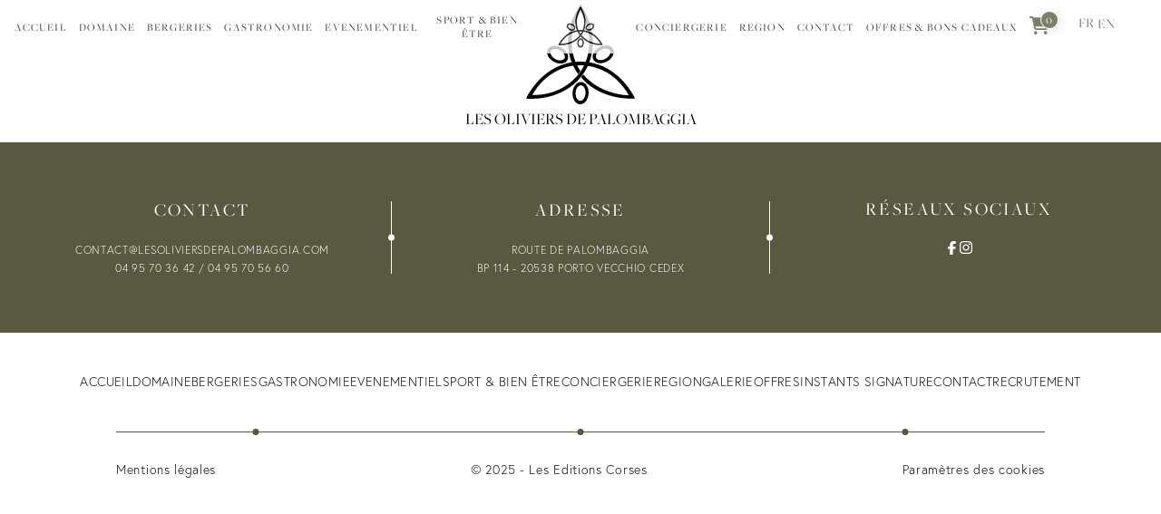

--- FILE ---
content_type: text/css; charset=UTF-8
request_url: https://www.lesoliviersdepalombaggia.fr/_next/static/css/fff8a29d54bbac8b.css
body_size: 9050
content:
.AuthForm_container__K5fUM{display:flex;height:100vh;width:100vw;min-height:550px}.AuthForm_container__K5fUM>*{flex:1 1;position:relative;padding:50px}.AuthForm_titleContainer__azLcV{display:flex;align-items:center}.AuthForm_title__gGKEr{position:absolute;display:flex;flex-direction:column}.AuthForm_title__gGKEr h1{font-size:110px;line-height:100%;font-weight:700;color:#fff;display:flex;flex-direction:column}.AuthForm_boxIcon__aatoa{background:hsla(0,0%,100%,.565)!important;box-shadow:none!important}.AuthForm_formContainer__9wpoX{display:flex;flex-direction:column;justify-content:center;align-items:center;gap:35px}.AuthForm_formContainer__9wpoX>*{width:100%;max-width:450px}.AuthForm_formContainer__9wpoX form{display:flex;flex-direction:column;gap:15px}.AuthForm_formContainer__9wpoX form input{width:100%}.AuthForm_formHeader__LahtB{display:flex;flex-direction:column;gap:15px}.AuthForm_formHeader__LahtB h2{font-size:50px;font-family:var(--font1);font-weight:700}.AuthForm_description__xmJZz{font-size:18px;color:var(--grey1)}.AuthForm_forgotContainer__ocw8K{display:flex;justify-content:space-between}.AuthForm_forgotPassword__Ed8kY{cursor:pointer;color:var(--grey1)}@media (min-height:900px){.AuthForm_formHeader__LahtB{gap:25px}.AuthForm_formContainer__9wpoX{gap:75px}.AuthForm_formContainer__9wpoX form{gap:35px}}.bookingForm{display:flex;flex-direction:row;color:var(--black);width:100%;justify-content:space-between;gap:25px;position:relative}.bookingForm .form-group{font-family:var(--font2);width:140px;height:max-content;position:relative;padding:5px 0;flex:1 1}.bookingForm .form-group:not(.send){border-bottom:1px solid var(--color1-light)}.bookingForm .form-group.dates{display:flex;flex-wrap:wrap;justify-content:space-between;flex:2 1;height:auto}.bookingForm .form-group.dates label{width:100%}.bookingForm .form-group.dates .input{flex:1 1 45%;position:relative}.bookingForm .form-group.dates .input ::placeholder{color:var(--black);text-transform:unset}.bookingForm .form-group.dates .input:not(:last-child){margin-right:10px}.bookingForm .form-group.dates .input:not(:last-child):after{content:"";display:block;position:absolute;top:50%;right:0;width:1px;height:100%;background-color:var(--color1);transform:translateY(-50%)}.bookingForm .form-group.adults svg,.bookingForm .form-group.enfants svg{top:unset;bottom:6px;font-size:22px;max-height:22px;transform:translate(0)}.bookingForm .form-group label{font-size:14px;font-weight:700;letter-spacing:2.2px}.bookingForm .form-group input,.bookingForm .form-group select{border:unset;padding:unset;margin:unset;background:transparent;-moz-appearance:none;appearance:none;-webkit-appearance:none;width:100%;font-family:var(--font1);color:var(--black);font-size:15px;letter-spacing:.2px;border:unset!important}.bookingForm .form-group input ::placeholder,.bookingForm .form-group select ::placeholder{font-size:15px;letter-spacing:.2px}.bookingForm .form-group .react-datepicker-wrapper{position:relative;cursor:pointer;width:100%}.bookingForm .form-group .react-datepicker-wrapper .react-datepicker__input-container,.bookingForm .form-group .react-datepicker-wrapper input{height:100%}.bookingForm .form-group svg{position:absolute;top:50%;right:0;transform:translateY(-50%);pointer-events:none}.bookingForm .form-group svg path{fill:var(--color1)}.bookingForm .btn{font-size:16px;letter-spacing:.8px;cursor:pointer;display:flex;align-items:center;font-family:var(--font2);background:var(--color1);font-style:italic;color:var(--white);height:36px;width:190px;text-align:center;justify-content:center;align-self:flex-end;transition:all .8s ease}.bookingForm .btn:hover{background:var(--gray)}.btns{display:flex;justify-content:center;flex-wrap:wrap;align-items:center;gap:20px}.btn{font-family:var(--font1);display:block}.btn,.button{width:max-content}.button{overflow:hidden;display:flex;cursor:pointer;position:relative;justify-content:center;align-items:center;padding:7px 10px;border:1px solid transparent;color:var(--white);max-width:100%;transition:all .8s ease;z-index:1;background:var(--color1)}.button .icon{margin-right:8px}.button.subtype2,.button.subtype3{background:transparent;padding:0;color:var(--color1)}.button.subtype2 .label,.button.subtype3 .label{font-style:normal}.button.subtype3 .line{order:-1;margin-left:0;margin-right:10px}.button.subtype3 .label{font-family:var(--font1)}.button.subtype4{padding:6px 9px}.button.subtype5{background:transparent;padding:0;color:var(--color1)}.button.subtype5 .label{font-style:normal}.button.subtype5:hover{color:var(--gray)}.button:hover.subtype1{background-color:var(--gray)}.button:hover .line .dot{right:17%}.button .label{letter-spacing:.9px;font-size:15px;text-transform:uppercase;z-index:10;transition:all .3s ease;font-family:var(--font2);font-style:italic}.button .line{position:relative;width:34px;height:1px;margin-right:10px;background:var(--color1);margin-left:10px}.button .line .dot{width:7px;height:7px;border-radius:50%;background:var(--color1);position:absolute;top:-3px;right:60%;transition:all .2s ease}@media (min-width:1200px){.btns{justify-content:unset}.button{padding:11px 15px}.button.subtype4{padding:8px 12px}.button .label{font-size:14px;letter-spacing:.8px}}@media (min-width:1600px){.button{padding:15px 20px}.button.subtype4{padding:8px 12px}.button .label{font-size:16px;letter-spacing:1.28px}}footer{display:flex!important;width:100%}footer,footer .lin1{flex-direction:column;align-items:center;text-align:center}footer .lin1{display:flex}footer .lin1 .logo img,footer .lin1 svg{width:120px;height:120px}footer .lin1 span{font-size:18px;font-family:var(--font2);text-transform:uppercase}footer .lin2{background:var(--color1);padding:35px 15px;color:var(--white);width:100%;margin-top:15px}footer .lin2,footer .lin2 .col1,footer .lin2 .col2,footer .lin2 .col3{display:flex;flex-direction:column}footer .lin2 .col1 .footer-title,footer .lin2 .col2 .footer-title,footer .lin2 .col3 .footer-title{font-size:20px;letter-spacing:2.4px;font-family:var(--font2);text-transform:uppercase;margin-bottom:22px}footer .lin2 .col1 .infos,footer .lin2 .col2 .infos,footer .lin2 .col3 .infos{display:flex;flex-direction:column;line-height:1.7}footer .lin2 .col1 .infos .info,footer .lin2 .col2 .infos .info,footer .lin2 .col3 .infos .info{font-size:12px;letter-spacing:.7px}footer .lin2 .col1 .socials li a,footer .lin2 .col2 .socials li a,footer .lin2 .col3 .socials li a{color:var(--white)}footer .lin2 .line{position:relative;width:80px;height:1px;background:var(--white);margin:30px auto}footer .lin2 .line .dot{width:7px;height:7px;border-radius:50%;background:var(--white);position:absolute;top:-3px;left:50%;transform:translate(-50%)}footer .lin3{padding:25px 10px}footer .lin3 .menu{text-transform:uppercase;font-size:14px;letter-spacing:.4px;display:flex;flex-wrap:wrap;justify-content:center;gap:25px}footer .lin3 .menu .main-page{flex:1 1 40%}footer .lin4{display:flex;flex-direction:column;width:90%;margin-bottom:35px}footer .lin4 .line{position:relative;width:100%;height:1px;background:var(--color1);margin-bottom:30px;margin-left:auto;margin-right:auto}footer .lin4 .line .dot{width:7px;height:7px;border-radius:50%;background:var(--color1);position:absolute;top:-3px;left:50%;transform:translate(-50%)}footer .lin4 .infos{display:flex;flex-direction:column;line-height:1.7}footer .lin4 .infos .info{font-size:14px;letter-spacing:.7px}@media screen and (min-width:600px){footer .lin3 .menu .main-page{flex:1 1 30%}}@media screen and (min-width:1200px){footer .lin2{flex-direction:row;align-items:center}footer .lin2 .col1,footer .lin2 .col2,footer .lin2 .col3{flex:1 1}footer .lin2 .col3{padding-bottom:25px}footer .lin2 .line{width:1px;height:80px}footer .lin2 .line .dot{top:50%;left:-3px;transform:translateY(-50%)}footer .lin3{padding:45px 10px}footer .lin3 .menu{flex-wrap:nowrap}footer .lin3 .menu .main-page{flex:unset;border-bottom:1px solid transparent}footer .lin3 .menu .main-page:hover{border-color:var(--color1)}footer .lin4{width:80%}footer .lin4 .line .dot:first-child{left:15%}footer .lin4 .line .dot:nth-child(3){left:85%}footer .lin4 .infos{width:100%;flex-direction:row;justify-content:space-between}}html.translated-ltr header,html.translated-rlt header{top:38px}#google_translate_element{position:absolute;top:var(--header);right:0}.side-links{position:fixed;bottom:0;left:0;right:0;display:flex;z-index:21}.side-links .item{flex:1 1;background:var(--color1);color:var(--white);display:flex;flex-direction:column;align-items:center;padding:5px;border:1px solid var(--color1-light);border-bottom:unset;cursor:pointer}.side-links .item:nth-child(2n){background:var(--color3)}.side-links .item .music.is-active svg:first-child{display:none}.side-links .item .music.is-active svg:nth-child(2){display:block}.side-links .item .music svg:nth-child(2),.side-links .item .name{display:none}header{height:var(--header);background-color:transparent;font-family:var(--font1);max-height:calc(var(--vh, 1vh)*100);border-bottom:1px solid transparent;position:fixed;transition:background-color .5s ease,top .5s ease,border-color 1s ease;z-index:1000;top:0;left:0;right:0;font-weight:400}header .langs{position:absolute;right:200px;top:20px;z-index:2000;transform:translateY(-50%)}header .langs li a{color:#fff;font-family:var(--font2);font-size:12px}header.is-active .langs li a{color:var(--color1)}header.nav-is-active .container .mobile-menu>svg path{fill:var(--white)}header.nav-is-active .container .mobile-menu .resa-cal{color:var(--color1)}header.nav-is-active .container .mobile-menu .burgerBtn span{background:var(--white)}header.nav-is-active .container .mobile-menu .burgerBtn span:first-child{transform:rotate(45deg) translate(5px,5px)}header.nav-is-active .container .mobile-menu .burgerBtn span:nth-child(2){opacity:0}header.nav-is-active .container .mobile-menu .burgerBtn span:nth-child(3){transform:rotate(-45deg) translate(4px,-4px)}header.nav-is-active .container .menu{opacity:1;pointer-events:all}header.is-active.nav-is-active .container .mobile-menu,header.scroll.nav-is-active .container .mobile-menu{background:transparent}header.is-active .mobile-menu,header.scroll .mobile-menu{background:var(--color1)}header.scroll .container .mobile-menu .button{background:var(--white);color:var(--color1)}header .container{display:flex;height:100%;gap:20px;padding:0 10px}header .container .logo{margin-right:auto;z-index:1000;position:relative;display:flex;align-items:center;transition:all .3s ease}header .container .logo img,header .container .logo svg{width:190px;height:90px;object-fit:contain;transition:all .3s ease}header .container .top-menu{display:none}header .container .mobile-menu{display:flex;align-items:center;justify-content:flex-end;position:absolute;top:0;right:0;left:0;z-index:1111}header .container .mobile-menu>svg{width:40px;height:40px;margin-right:auto;transform:translate(25px)}header .container .mobile-menu>svg path{fill:var(--white);stroke-width:5px}header .container .mobile-menu .resa-cal{margin-right:10px;font-size:20px;height:20px;color:var(--white);display:flex}header .container .mobile-menu .burgerBtn{display:flex;flex-direction:column;justify-content:center;align-items:center;z-index:1000;cursor:pointer;height:40px;padding:10px;gap:5px}header .container .mobile-menu .burgerBtn span{height:2px;width:30px;background:var(--white)}header .container .mobile-menu .button{padding:10px 15px}header .container .menu{position:fixed;display:flex;flex-direction:column;justify-content:center;align-items:center;text-align:center;z-index:100;top:0;right:0;height:100vh;max-height:calc(var(--vh, 1vh)*100);width:100vw;padding:var(--header) 25px 25px 25px;background:var(--color1);color:var(--white);-webkit-backdrop-filter:blur(10px);backdrop-filter:blur(10px);opacity:0;pointer-events:none;transition:all .5s ease}header .container .menu .part1,header .container .menu .part2{display:flex;flex-direction:column;justify-content:center;width:100%}header .container .menu .part1 .main-page,header .container .menu .part2 .main-page{font-size:2.5vh;margin-bottom:1.5vh;font-family:var(--font2);letter-spacing:1px;text-transform:uppercase}header .container .menu .part1 .main-page .sub-menu .sub-page,header .container .menu .part2 .main-page .sub-menu .sub-page{margin-top:.7vh;font-size:70%;font-family:var(--font1)}header .container .menu .part1 .main-page .sub-menu .sub-page .photo,header .container .menu .part1 .main-page .sub-menu .sub-page.sub-ancre,header .container .menu .part2 .main-page .sub-menu .sub-page .photo,header .container .menu .part2 .main-page .sub-menu .sub-page.sub-ancre{display:none}header .container .menu .part1 .main-page .sub-menu .sub-page-name,header .container .menu .part2 .main-page .sub-menu .sub-page-name{font-family:var(--font1)}header .container .menu .part1 .main-page .sub-menu .sub-page-name b,header .container .menu .part2 .main-page .sub-menu .sub-page-name b{font-weight:400}header .container .menu .part1 .main-page .sub-menu .sub-page-name br,header .container .menu .part2 .main-page .sub-menu .sub-page-name br{display:none}header .container .menu .part1 .main-page .sub-menu .sub-page-name i,header .container .menu .part2 .main-page .sub-menu .sub-page-name i{font-style:normal}header .container .menu .part1 .crt svg,header .container .menu .part2 .crt svg{color:var(--white)}header .container .menu .part1 .resa,header .container .menu .part2 .resa{display:flex;align-items:center;justify-content:center}header .container .menu .part1 .resa .phone,header .container .menu .part2 .resa .phone{display:flex;align-items:center}header .container .menu .part1 .resa .button,header .container .menu .part2 .resa .button{padding:7px 25px}header .container .menu .logo{display:none}header .container .menu>svg{cursor:pointer}header .container .menu>svg path{fill:var(--color1);transition:all .5s ease}@media (min-width:600px){header .container .menu{width:max-content}}@media (min-width:1200px){.side-links{top:50%;bottom:unset;left:unset;transform:translateY(-50%);flex-direction:column;opacity:0}.side-links .item{padding:10px 15px;flex-direction:row;transition:all .5s ease}.side-links .item:not(:hover){transform:translate(calc(100% - 45px))}.side-links .item .box{display:flex;align-items:center}.side-links .item .name{display:block;width:max-content;height:auto;text-align:center;margin-left:20px}header{color:var(--white);opacity:0}header.scroll .langs li a{color:#595941}header .mobile-only,header .part2 .main-page[data-giftpage]{display:none}header .langs{top:25px;right:15px}header .langs li a{font-size:12px}header:after{background:transparent linear-gradient(180deg,#595941,rgba(104,94,169,0));content:"";height:100%;left:0;opacity:.7;position:absolute;top:0;width:100%;transition:all .5s ease}header.is-active,header.scroll{background:var(--white);color:var(--black)}header.is-active:after,header.scroll:after{opacity:0}header.is-active .container .menu .logo svg,header.scroll .container .menu .logo svg{transform:translate(-50%) scale(.55)}header.is-active .container .menu .logo svg path,header.scroll .container .menu .logo svg path{fill:var(--black)}header .container{gap:0;width:100%;padding:0;flex-direction:column}header .container .mobile-menu{display:none}header .container .top-menu{display:flex;width:100%;justify-content:space-between;align-items:center;height:50px;border-bottom:1px solid var(--color1-light);padding:0 50px}header .container .top-menu .btns .btn{display:flex;align-items:center;font-family:var(--font2);text-transform:uppercase;letter-spacing:.9px;font-size:15px;font-weight:700}header .container .top-menu .btns .btn:hover .line .dot{right:10%}header .container .top-menu .btns .btn .line{position:relative;width:48px;height:1px;margin-right:10px;background:var(--color1)}header .container .top-menu .btns .btn .line .dot{width:7px;height:7px;border-radius:50%;background:var(--color1);position:absolute;top:-3px;right:75%;transition:all .2s ease}header .container .top-menu .btns .button{padding:7px 35px}header .container .menu{position:unset;border:unset;transform:unset;flex:1 1;opacity:1;pointer-events:all;width:auto;flex-direction:row;align-items:center;-webkit-clip-path:unset;clip-path:unset;height:50px;background:transparent;padding:0 10px;color:inherit;-webkit-backdrop-filter:unset;backdrop-filter:unset}header .container .menu .logo{display:block;margin-left:10px;margin-right:10px;position:relative;width:90px;height:100%}header .container .menu .logo img,header .container .menu .logo svg{width:90px;height:90px;position:absolute;top:5px;left:50%;transform:translate(-50%);transform-origin:top}header .container .menu .logo img path,header .container .menu .logo svg path{fill:var(--white)}header .container .menu .part1{justify-content:flex-end}header .container .menu .part2{justify-content:flex-start}header .container .menu .part1,header .container .menu .part2{flex-direction:row;align-items:center;gap:0;flex:1 1}header .container .menu .part1 .main-page,header .container .menu .part2 .main-page{font-size:12px;letter-spacing:1.2px;margin-bottom:0;position:relative;padding:17px .5vw}header .container .menu .part1 .main-page.active .page-name,header .container .menu .part1 .main-page:hover .page-name,header .container .menu .part2 .main-page.active .page-name,header .container .menu .part2 .main-page:hover .page-name{border-bottom:1px solid}header .container .menu .part1 .main-page:hover .sub-menu,header .container .menu .part2 .main-page:hover .sub-menu{opacity:1;pointer-events:all}header .container .menu .part1 .main-page .sub-menu,header .container .menu .part2 .main-page .sub-menu{position:absolute;top:calc(100% + 30px);left:50%;height:max-content;width:max-content;bottom:unset;opacity:0;pointer-events:none;background:var(--white);display:flex;transition:all .4s ease;padding:5px;gap:5px;margin-left:0;transform:translate(-50%)}header .container .menu .part1 .main-page .sub-menu.smx,header .container .menu .part2 .main-page .sub-menu.smx{transform:translate(-70%)}header .container .menu .part1 .main-page .sub-menu.sm1,header .container .menu .part2 .main-page .sub-menu.sm1{transform:translate(-13%)}header .container .menu .part1 .main-page .sub-menu.sm2,header .container .menu .part2 .main-page .sub-menu.sm2{transform:translate(-27%)}header .container .menu .part1 .main-page .sub-menu.sm3,header .container .menu .part2 .main-page .sub-menu.sm3{transform:translate(-30%)}header .container .menu .part1 .main-page .sub-menu.sm4,header .container .menu .part2 .main-page .sub-menu.sm4{transform:translate(-40%)}header .container .menu .part1 .main-page .sub-menu.sm10,header .container .menu .part2 .main-page .sub-menu.sm10{transform:translate(-57%)}header .container .menu .part1 .main-page .sub-menu.sm11,header .container .menu .part2 .main-page .sub-menu.sm11{transform:translate(-60%)}header .container .menu .part1 .main-page .sub-menu.sm12,header .container .menu .part2 .main-page .sub-menu.sm12{transform:translate(-80%)}header .container .menu .part1 .main-page .sub-menu:before,header .container .menu .part2 .main-page .sub-menu:before{content:"";position:absolute;width:100%;height:200px;top:-35px;left:0}header .container .menu .part1 .main-page .sub-menu .sub-page,header .container .menu .part2 .main-page .sub-menu .sub-page{position:relative;margin-top:0;font-family:var(--font2);font-size:100%}header .container .menu .part1 .main-page .sub-menu .sub-page:hover .photo img,header .container .menu .part2 .main-page .sub-menu .sub-page:hover .photo img{transform:scale(1.1)}header .container .menu .part1 .main-page .sub-menu .sub-page.sub-ancre,header .container .menu .part2 .main-page .sub-menu .sub-page.sub-ancre{display:block}header .container .menu .part1 .main-page .sub-menu .sub-page .photo,header .container .menu .part2 .main-page .sub-menu .sub-page .photo{display:block;width:230px;height:130px;filter:brightness(.85)}header .container .menu .part1 .main-page .sub-menu .sub-page .photo:before,header .container .menu .part2 .main-page .sub-menu .sub-page .photo:before{content:"";display:block;position:absolute;bottom:0;width:100%;background:transparent linear-gradient(180deg,rgba(0,0,0,.45) 10%,rgba(0,0,0,.48) 25%,transparent) 0 0 no-repeat padding-box;height:35%;z-index:10;transform:scaleY(-1);transition:all .5s ease-in-out;pointer-events:none}header .container .menu .part1 .main-page .sub-menu .sub-page .photo img,header .container .menu .part2 .main-page .sub-menu .sub-page .photo img{transition:all .4s ease}header .container .menu .part1 .main-page .sub-menu .sub-page .sub-page-name,header .container .menu .part2 .main-page .sub-menu .sub-page .sub-page-name{position:absolute;bottom:10px;left:15px;color:var(--white);font-weight:700}header .container .menu .part1 .crt svg,header .container .menu .part2 .crt svg{color:var(--color1)}}@media (min-width:1400px){header .container .menu .part1 .main-page,header .container .menu .part2 .main-page{font-size:13px}}@media (min-width:1600px){header .container .top-menu{padding:0 3.6%}header .container .menu .part1 .main-page,header .container .menu .part2 .main-page{font-size:14px;padding:17px .7vw}header .container .menu .part1 .main-page .sub-menu .sub-page .photo,header .container .menu .part2 .main-page .sub-menu .sub-page .photo{width:290px;height:180px}}@media (min-width:2100px){header .container .menu .part1 .main-page .sub-menu.smx,header .container .menu .part2 .main-page .sub-menu.smx{transform:translate(-50%)}header .container .menu .part1 .main-page .sub-menu.sm1,header .container .menu .part2 .main-page .sub-menu.sm1{transform:translate(-30%)}header .container .menu .part1 .main-page .sub-menu.sm10,header .container .menu .part1 .main-page .sub-menu.sm11,header .container .menu .part1 .main-page .sub-menu.sm2,header .container .menu .part1 .main-page .sub-menu.sm3,header .container .menu .part1 .main-page .sub-menu.sm4,header .container .menu .part2 .main-page .sub-menu.sm10,header .container .menu .part2 .main-page .sub-menu.sm11,header .container .menu .part2 .main-page .sub-menu.sm2,header .container .menu .part2 .main-page .sub-menu.sm3,header .container .menu .part2 .main-page .sub-menu.sm4{transform:translate(-50%)}header .container .menu .part1 .main-page .sub-menu.sm12,header .container .menu .part2 .main-page .sub-menu.sm12{transform:translate(-65%)}}@media (min-width:2600px){header .container .menu .part1 .main-page .sub-menu,header .container .menu .part2 .main-page .sub-menu{transform:translate(-50%)!important}}@media screen and (min-width:1200px)and (max-width:1399px){header .langs li a{font-size:11px}}.langs{display:flex;flex-direction:row;align-items:center;justify-content:center;gap:5px}.langs li{margin:0}.langs li .lang{cursor:pointer;display:flex;align-items:center;justify-content:center;padding:2px;font-size:15px}.langs li .lang.active{border-bottom:1px solid #fff}.langs li .lang img{width:30px;height:20px;padding:2px;object-fit:contain}.loader{position:absolute;top:0;left:0;right:0;height:100vh;z-index:9998;display:flex;align-items:center;justify-content:center;background-color:var(--white)}.loader .logol{object-fit:contain;z-index:11;position:relative}.loader .logol .l1,.loader .logol .l2,.loader .logol .l3{height:auto;width:50px;object-fit:contain;opacity:0;transform-origin:center bottom;transition:all .6s ease}.loader .logol .l1.anim{animation:overlay_1 5s infinite;transform:translate(100%) rotate(0deg)}.loader .logol .l2.anim{animation:overlay_2 5s infinite}.loader .logol .l3.anim{animation:overlay_3 5s infinite}@keyframes overlay_1{0%,90%,to{opacity:0}30%,75%{opacity:1}}@keyframes overlay_2{0%,90%,to{opacity:0;transform:translate(0) rotate(0deg)}30%,75%{opacity:1;transform:translate(-125%,-56%) rotate(120deg)}}@keyframes overlay_3{0%,90%,to{opacity:0;transform:translate(-100%) rotate(0deg)}30%,75%{opacity:1;transform:translate(30%,-56%) rotate(-120deg)}}@media (min-width:1200px){.loader{background-color:transparent}}.photo{overflow:hidden;position:relative;width:100%;height:100%}.photo img{object-fit:cover}.photo .fancy,.photo img{position:absolute;left:0;top:0;width:100%;height:100%}.popup{position:fixed;top:50%;left:50%;transform:translate(-50%,-50%);background:var(--white);padding:15px;max-width:500px;width:95vw;border:1px solid var(--color1);text-align:center;max-height:90vh;display:flex;flex-direction:column;align-items:center;z-index:9999999}.popup .photo{max-width:500px;width:100%;height:auto;margin-top:20px}.popup .photo:before{content:"";display:block;padding-top:100%}.popup .photo img{object-fit:contain}.popup .description{margin-top:20px;max-width:500px}.popup .description,.popup .description p{text-align:center!important}.popup .button{margin-top:20px;justify-content:center}.popup .close{position:absolute;top:5px;right:5px;color:var(--color1);cursor:pointer}.popup-bg{position:fixed;top:0;left:0;right:0;bottom:0;background:rgba(0,0,0,.5);z-index:999999}.socials{display:flex;align-items:center;justify-content:center;gap:15px}.socials.circle li a:hover{color:var(--color1);background-color:var(--white);border-color:var(--color1)}.socials.circle li a{width:35px;height:35px;border-radius:50%;color:var(--color1);background:var(--white);border:1px solid var(--white)}.socials.circle li a svg{width:17px;height:17px}.socials li.insta a{width:16px;height:16px}.socials li a{width:15px;height:15px;display:flex;color:var(--color1);flex-direction:column;align-items:center;justify-content:center;transition:all .5s}.socials li a:hover{transform:scale(.8)}.socials li a svg{width:100%;height:100%}.video{position:relative}.video video{width:100%;height:100%;position:absolute;left:0;top:0;object-fit:cover}.BoxIcon_boxicon__9jyw_{border-radius:15px;box-shadow:var(--shadow-in);display:flex;justify-content:center;align-items:center}.BoxIcon_boxicon__9jyw_.BoxIcon_onClick__HuyhD{cursor:pointer;transition:transform .25s ease-out,box-shadow .25s ease-out}.BoxIcon_boxicon__9jyw_.BoxIcon_onClick__HuyhD:hover{box-shadow:var(--shadow-in);transform:scale(.95)}.BoxIcon_boxicon__9jyw_.BoxIcon_subtype2___XZW6{box-shadow:var(--shadow-out);background:var(--color1)}.BoxIcon_boxicon__9jyw_.BoxIcon_subtype3__9MwbJ{box-shadow:var(--shadow-out);background:#fff}.BoxIcon_boxicon__9jyw_ img{object-fit:contain}.BoxIcon_boxicon__9jyw_.BoxIcon_small__WSTDq{border-radius:7px}.BoxIcon_boxicon__9jyw_.BoxIcon_transparent__8hOEQ{box-shadow:none;background:transparent;min-width:auto;width:auto;height:auto}.Bandeau_bandeau__xWOP3{display:flex;box-shadow:var(--shadow-out);padding:25px;border-radius:15px;background:var(--grey3)}.Bandeau_mask__nauck{color:rgba(0,0,0,.5)}.Bandeau_title__WL_Wa{font-weight:700;font-size:30px;display:flex;align-items:center}.Bandeau_title__WL_Wa .Bandeau_info__25XGK{background-color:var(--color1);width:20px;height:20px;border-radius:5px;margin-left:8px;display:flex;align-items:center;justify-content:center;cursor:pointer;transition:transform .25s ease-out,box-shadow .25s ease-out}.Bandeau_title__WL_Wa .Bandeau_info__25XGK:hover{box-shadow:var(--shadow-in);transform:scale(.95)}.Bandeau_tourContainer__nWiwI{position:relative;font-family:bilo}.Bandeau_boxicon__sX5Sy{margin-right:18px}.Bandeau_description__9Uu9t{max-width:350px}.Bandeau_description__9Uu9t.Bandeau_small__hta2E{max-width:500px}.Bandeau_description__9Uu9t.Bandeau_small__hta2E ul{max-height:60px}.Bandeau_description__9Uu9t ul{display:flex;flex-direction:column;flex-wrap:wrap;max-height:40px;gap:0 50px}.Bandeau_description__9Uu9t ul li:before{display:inline-block;content:"";margin-right:7px;width:8px;height:8px;background:var(--color1);border-radius:2px;margin-bottom:1px}.InputDate_inputDate__AqJWl{display:flex;flex-direction:column}.InputDate_inputDate__AqJWl.InputDate_subtype2__R8O_p .InputDate_boxicon__ZxARq{background-color:var(--grey1)}.InputDate_title__OpDEI{font-size:16px;color:var(--black)}.InputDate_input__j8e7D input{all:unset;box-shadow:var(--shadow-out);background:var(--grey3);padding:0 5px;border-radius:5px;width:200px;height:40px;align-items:center;font-size:14px;letter-spacing:.56px}.InputDate_input__j8e7D{position:relative;margin-top:5px}.InputDate_boxicon__ZxARq{position:absolute;top:5px;right:7px;pointer-events:none}.Button_button__OFOdO{all:unset;display:block;background:var(--color1);border-radius:15px;text-align:center;padding:22px;font-size:18px;text-transform:uppercase;font-weight:700;color:var(--white);box-shadow:var(--shadow-out);cursor:pointer;transition:transform .25s ease-out,box-shadow .25s ease-out;display:flex;align-items:center;justify-content:center}button.Button_disabled__P_CVQ{background-color:#d3d3d3;cursor:not-allowed;opacity:.8}.Button_button__OFOdO.Button_subtype2__VU24a{font-weight:400;font-size:20px;text-transform:none}.Button_button__OFOdO.Button_blanc__9LW6O{color:#000;background-color:#fff}.Button_button__OFOdO:hover{box-shadow:var(--shadow-in);transform:scale(.95)}.Button_button__OFOdO.Button_small__NyCDp{height:40px;padding:0 15px;min-width:max-content;border-radius:7px}.Button_withChildren__WI98_>:first-child{margin-right:10px}.Global_admincontainer__Mt92W{--white:#fff;--black:#000;--black-light:#0000003a;--green:#27b75c;--red:#f56049;--grey1:#9a9a9a;--grey2:#ededed;--grey3:#fcfcfc;--color1:#b1c1be;--color1-light:#b1c1be57;--color2:#f2e8c4;--color3:#a47649;--shadow-in:inset 2px 2px 5px #00000040;--shadow-out:2px 2px 4px #00000040;--test:hsla(0,0%,100%,.29);--font1:"bilo",sans-serif;--toastify-color-progress-success:var(--color1);--toastify-icon-color-success:var(--color1);--toastify-color-progress-error:var(--red);--toastify-icon-color-error:var(--red);font-family:var(--font1);letter-spacing:0;font-weight:100;flex:1 1;margin-right:20px}.Global_dashBackButton__qLyaG{position:absolute;left:25px;top:45px}.Global_scrollable__MaEVR{overflow:auto;padding-right:15px;margin-right:-15px;scrollbar-width:thin;scrollbar-color:var(--black) var(--black-light)}.Global_scrollable__MaEVR::-webkit-scrollbar{width:6px}.Global_scrollable__MaEVR::-webkit-scrollbar-thumb{background-clip:content-box;border-left:2px solid var(--black)}.Global_scrollable__MaEVR::-webkit-scrollbar-track{border-left:2px solid var(--black-light)}.Global_admincontainer__Mt92W .Global_title1__F4CDC,.Global_admincontainer__Mt92W .Global_title3__wJRLB{font-weight:700}.Global_admincontainer__Mt92W .Global_title2__E6j2p{font-weight:100}.Global_cardContainer___Ucey{display:flex;flex-wrap:wrap;gap:20px;justify-content:center;margin-top:25px;max-width:1200px;margin-bottom:35px}.Global_cardContainer___Ucey .Global_card__KXOtc{flex:0 1 290px}.Global_dashboard__rexZy{display:flex;flex-direction:column;align-items:center;min-height:100vh;height:auto;justify-content:center;width:100%}.Global_admincontainer__Mt92W .Global_title1__F4CDC{font-size:50px}.Global_admincontainer__Mt92W .Global_title3__wJRLB{font-size:30px}.Global_admincontainer__Mt92W .Global_title2__E6j2p{font-size:18px;color:var(--grey1);margin-bottom:5%}.Global_admincontainer__Mt92W form .Global_inputLegend__jucAz{margin-bottom:8px!important}.Global_admincontainer__Mt92W .Global_inputLegend__jucAz,.Global_admincontainer__Mt92W form .Global_inputLegend__jucAz{font-size:23px!important;color:#000!important;font-weight:700;text-transform:uppercase}.Global_dashboardContainer__SOFyh{display:flex;width:100vw;min-height:100vh}@keyframes Global_shine__r99a2{to{background-position-x:-200%}}.Global_loading__Br40r{background:#eee;background:linear-gradient(110deg,#ececec 8%,#f5f5f5 18%,#ececec 33%);border-radius:5px;background-size:200% 100%;animation:Global_shine__r99a2 1.5s linear infinite}.Global_loading__Br40r.Global_loadingValueTable__Dqiz6,.Global_loading__Br40r.Global_loadingValue__shJ9B{height:24px}.Global_fancybox__container__FJfri{z-index:9999999!important}@media (min-width:1600px){.Global_cardContainer___Ucey .Global_card__KXOtc{flex:0 1 360px}}.MediasList_mainContainer__Q8d8_{padding:35px 40px;display:flex;flex-direction:column;position:relative}.MediasList_bread__RuIzt{margin-bottom:-50px}.MediasList_mediaInPopup__TG7lo{padding:0!important}.MediasList_actions__imtCj{gap:25px;flex:2 1;display:flex;justify-content:flex-end;text-align:start}.MediasList_actions__imtCj:not(.MediasList_left__8ZgZn):not(.MediasList_stickyBottom__qqasT){margin-bottom:50px}.MediasList_actions__imtCj.MediasList_center__8KOxR{justify-content:center}.MediasList_actions__imtCj.MediasList_left__8ZgZn{justify-content:flex-start}.MediasList_actions__imtCj.MediasList_right__pUB0Y{justify-content:flex-end;text-align:end}.MediasList_actions__imtCj.MediasList_stickyBottom__qqasT{position:-webkit-sticky;position:sticky;bottom:35px}.MediasList_listing__AsJ4f{margin-top:25px;display:flex;flex-direction:column;gap:25px}.MediasList_mediaItemTitle__0MUmh{display:flex;gap:8px}.InputText_inputText__p9cy3,.MediasList_mediaItemContainer__WVxwI{display:flex;flex-direction:column}.InputText_title__uk_yt{font-size:16px;color:var(--black)}.InputText_input__BK4Fq input{all:unset;box-shadow:var(--shadow-in);padding:0 5px;border-radius:5px;width:100%;height:40px;align-items:center;font-size:14px;text-transform:none}.InputText_boxicon__L_7G9{position:absolute;top:5px;right:7px;cursor:pointer}.InputText_big__FaXN8 .InputText_boxicon__L_7G9{top:18px;right:16px}.InputText_input__BK4Fq{position:relative;display:flex}.InputText_big__FaXN8 input{height:66px;padding:0 25px;border-radius:15px;font-size:18px;font-weight:400}.InputText_big__FaXN8 .InputText_title__uk_yt{margin-bottom:17px;font-size:18px;color:var(--grey1)}.InputText_count__Y5473{color:#9a9a9a;margin-top:5px}.FormBuilder_form__9tnIy{display:flex;flex-direction:row;flex-wrap:wrap;gap:16px}.FormBuilder_form__9tnIy>*{width:100%}.FormBuilder_form__9tnIy>.FormBuilder_middle__QiZom,.FormBuilder_form__9tnIy>.FormBuilder_quart__7TjuT,.FormBuilder_form__9tnIy>.FormBuilder_tier__RMKHd{flex:1 1 40%}.FormBuilder_form__9tnIy>.FormBuilder_category__lUOtz,.FormBuilder_form__9tnIy>.FormBuilder_quart__7TjuT.FormBuilder_category__lUOtz{flex:1 1 100%!important;width:100%!important;max-width:100%!important}.FormBuilder_form__9tnIy>.FormBuilder_category__lUOtz{margin-bottom:-10px}.FormBuilder_form__9tnIy>.FormBuilder_category__lUOtz:not(:first-of-type){margin-top:10px}.FormBuilder_form__9tnIy .FormBuilder_dropzone__Q6a93{width:100%;height:100%;border:2px dashed #ccc;display:flex;align-items:center;justify-content:center;padding:25px;flex-wrap:wrap}.FormBuilder_form__9tnIy .FormBuilder_dropzone__Q6a93>p{flex:1 1 100%;text-align:center;margin-top:10px}.FormBuilder_form__9tnIy .FormBuilder_dropzone__Q6a93 img{margin-top:10px;border-radius:5px}@media (min-width:1200px){.FormBuilder_form__9tnIy>.FormBuilder_middle__QiZom{width:calc(50% - 8px);max-width:calc(50% - 8px)}.FormBuilder_form__9tnIy>.FormBuilder_tier__RMKHd{width:calc(33.3333333333% - 16px);max-width:calc(33.3333333333% - 16px)}.FormBuilder_form__9tnIy>.FormBuilder_quart__7TjuT{width:calc(25% - 12px);max-width:calc(25% - 12px)}}.InputSelect_container__M05XJ{box-shadow:var(--shadow-in);padding:0 5px;border-radius:5px;width:100%;height:40px;align-items:center;font-size:14px;border:none}.InputSelect_container__M05XJ div:first-child{overflow:auto;max-height:100%}.InputSelect_title__UUhHg{font-size:16px;color:var(--black)}.InputSelect_big__yUkgc.InputSelect_title__UUhHg{margin-bottom:17px;font-size:18px;color:var(--grey1)}.InputSelect_big__yUkgc.InputSelect_container__M05XJ{height:67px;padding:0 25px;border-radius:15px;font-size:18px;font-weight:400}.InputSelect_menuList__CRgMl{position:relative;scrollbar-width:thin!important;scrollbar-color:var(--color1) var(--color1-light)!important;z-index:99999999!important}.InputSelect_menuList__CRgMl::-webkit-scrollbar{width:6px!important}.InputSelect_menuList__CRgMl::-webkit-scrollbar-thumb{background-clip:content-box!important;border-left:6px solid var(--color1)!important}.InputSelect_menuList__CRgMl::-webkit-scrollbar-track{border-left:6px solid var(--color1-light)!important}.InputSelect_removeOptions__gWCTp{background-color:var(--color1);color:#fff}.InputSelect_multiValueLabel__Ix9Mq{border-radius:8px;padding-right:6px}.TextArea_textarea__GDXXu{display:flex;flex-direction:column}.TextArea_title__Uu_1A{font-size:16px;color:var(--black)}.TextArea_input__1HhFE,.TextArea_input__1HhFE>div{width:100%}.TextArea_input__1HhFE textarea{all:unset;box-shadow:var(--shadow-in);padding:15px 25px;font-size:18px;font-weight:400;border-radius:15px;width:100%;min-height:80px;resize:vertical;align-items:center}.TextArea_boxicon__8vMt_{position:absolute;top:5px;right:7px;cursor:pointer}.TextArea_big__EbNNs .TextArea_boxicon__8vMt_{top:18px;right:16px}.TextArea_input__1HhFE{position:relative;display:flex}.TextArea_big__EbNNs input{height:66px;padding:0 25px;border-radius:15px;font-size:18px;font-weight:400}.TextArea_big__EbNNs .TextArea_title__Uu_1A{margin-bottom:17px;font-size:18px;color:var(--grey1)}.TextArea_count__42r3b{color:#9a9a9a;margin-top:5px}.ck.ck-editor{width:100%!important}.ck.ck-content{min-height:200px}.ck.ck-content strong{font-weight:700}.ck.ck-content i{font-style:italic}.ck.ck-editor__editable_inline{padding:0 25px!important}:root{--ck-border-radius:15px!important}.Folders_folders__dWIWj{display:flex;flex-wrap:wrap;align-items:center;gap:10px;margin-top:25px}.Folder_folder__JRYWL{all:unset;display:block;text-align:center;font-size:16px;text-transform:capitalize;font-weight:500;border-radius:12px;cursor:pointer;display:flex;justify-content:center;position:relative;box-shadow:var(--shadow-out);color:#000;background-color:#fff;transition:all .5s}.Folder_folder__JRYWL .Folder_name__RSASb{padding:10px 15px 10px 25px;border-radius:12px 0 0 12px;display:flex;align-items:center;gap:10px}.Folder_folder__JRYWL .Folder_name__RSASb img{transition:all .5s}.Folder_folder__JRYWL .Folder_options__brkW2{position:relative;flex:1 1 50%;max-width:25px;min-width:25px;border-left:1px solid #fff;border-radius:0 12px 12px 0;transition:background .5s}.Folder_folder__JRYWL .Folder_options__brkW2.Folder_active__AikZq,.Folder_folder__JRYWL .Folder_options__brkW2:hover{background:#8ec4ba}.Folder_folder__JRYWL .Folder_options__brkW2 .Folder_label__XKtKO{writing-mode:vertical-rl;position:absolute;right:0;top:50%;transform:translateY(-50%);border-radius:0 12px 12px 0}.Folder_folder__JRYWL .Folder_options__brkW2 .Folder_label__XKtKO.Folder_active__AikZq+ul{opacity:1;visibility:visible;z-index:10;transition:all .5s,visibility .5s step-start,z-index .5s step-start}.Folder_folder__JRYWL .Folder_options__brkW2 ul{position:absolute;left:100%;background:#fff;box-shadow:var(--shadow-out);border-radius:8px;left:0;top:100%;z-index:-1;visibility:hidden;opacity:0;transition:all .5s,visibility .5s step-end,z-index .5s step-end;overflow:hidden}.Folder_folder__JRYWL .Folder_options__brkW2 ul li:last-child button{padding-bottom:10px}.Folder_folder__JRYWL .Folder_options__brkW2 ul li button{border:0;background:transparent;display:flex;align-items:center;gap:10px;width:100%;padding:10px 10px 8px;cursor:pointer;transition:all .5s}.Folder_folder__JRYWL .Folder_options__brkW2 ul li button:hover{background:var(--color1);color:#fff}.Folder_folder__JRYWL .Folder_options__brkW2 ul li button>*{max-width:15px;height:auto}.Folder_folder__JRYWL .Folder_options__brkW2 ul li button>* img{width:100%}.Folder_folder__JRYWL.Folder_active__AikZq,.Folder_folder__JRYWL:hover{background:var(--color1);color:#fff}.Folder_folder__JRYWL.Folder_active__AikZq img,.Folder_folder__JRYWL:hover img{filter:brightness(0) invert(1)}.FilesList_library__9nIxB{display:flex;gap:15px;margin-top:15px;flex-wrap:wrap;position:relative}.FilesList_library__9nIxB .FilesList_selectionChoice__2tiFN{flex:1 1 100%;position:-webkit-sticky;position:sticky;top:90px;z-index:100;right:0;padding-right:25px}.FilesList_library__9nIxB .FilesList_selectionChoice__2tiFN>*{padding:25px;border-radius:12px;background:#fff;max-width:550px;animation:FilesList_pulse-animation__HRVcD .7s infinite}@keyframes FilesList_pulse-animation__HRVcD{0%{box-shadow:0 0 0 0 rgba(177,193,190,.8)}to{box-shadow:0 0 0 12px rgba(177,193,190,0)}}.FilesList_generateFileName__D3RUe{font-weight:700;word-break:break-all}.FilesList_editFileName__QXIbr{display:flex;gap:40px;flex-direction:row;align-items:center}.FilesList_editFileNameTitle__JpSQS{flex:1 1;display:flex;flex-direction:column}.FilesList_preview__swqgL{max-width:100%}.FilesList_preview__swqgL video{width:400px;height:auto;object-fit:contain}.FilesList_preview__swqgL img{max-width:300px;height:auto}.Details_details__SjFMq{display:flex;flex-direction:column;padding:35px 40px}.Details_details__SjFMq .Details_breadcumb__04s4N{margin-bottom:-55px}.Details_details__SjFMq .Details_actions__k1_jB{gap:25px;flex:2 1;display:flex;justify-content:flex-end;text-align:start}.Details_details__SjFMq .Details_actions__k1_jB.Details_center__RBoXB{justify-content:center}.Details_details__SjFMq .Details_actions__k1_jB.Details_left__c3UPH{justify-content:flex-start}.Details_details__SjFMq .Details_actions__k1_jB.Details_right__ZPymZ{justify-content:flex-end;text-align:end}.Details_details__SjFMq .Details_actions__k1_jB.Details_stickyTop__E3PYR{position:-webkit-sticky;position:sticky;top:35px;margin-bottom:50px}.Details_details__SjFMq .Details_actions__k1_jB.Details_stickyBottom__xSLcQ{position:-webkit-sticky;position:sticky;bottom:35px}.Details_details__SjFMq.Details_inPopup__ephEp{padding:0}.Details_details__SjFMq.Details_inPopup__ephEp .Details_content__jWcCh .Details_send__wDeM7{bottom:0}.Details_details__SjFMq .Details_content__jWcCh{margin-top:16px}.Details_details__SjFMq .Details_content__jWcCh .Details_send__wDeM7{margin-top:25px;display:flex;align-items:center;justify-content:flex-end;gap:25px;position:-webkit-sticky;position:sticky;bottom:35px}.Details_details__SjFMq .Details_content__jWcCh .Details_send__wDeM7.Details_center__RBoXB{justify-content:center}.Details_details__SjFMq .Details_tab__8JYNN{display:none}.Details_details__SjFMq .Details_tab__8JYNN.Details_active__a3Vfm{display:block}ul.Langs_langs__3_Ec4{display:flex;gap:15px;padding-bottom:20px;border-bottom:1px solid hsla(0,0%,60%,.502)}ul.Langs_langs__3_Ec4 li button{font-size:14px;box-shadow:var(--shadow-in);color:#9a9a9a!important}ul.Langs_langs__3_Ec4 li button.Langs_activeButton__FWOjc,ul.Langs_langs__3_Ec4 li button:hover{box-shadow:var(--shadow-out);color:var(--color1)!important}.InputSwitch_inputSwitch__O6FK0{display:flex;font-weight:500;align-items:center}.InputSwitch_input__0mIhw{order:-1;margin-right:10px;display:flex}.Breadcrumb_container__o6xxH{display:flex;flex-direction:column}.Breadcrumb_container__o6xxH .Breadcrumb_top__visU5{font-size:24px}.Breadcrumb_container__o6xxH .Breadcrumb_bottom__mvZA3{font-size:16px;display:flex;gap:8px;color:#9a9a9a;font-weight:300;z-index:10;flex-wrap:wrap;max-width:calc(100% - 160px)}.Breadcrumb_container__o6xxH .Breadcrumb_bottom__mvZA3>:last-child{font-weight:400;color:var(--color1)}@media (min-width:1600px){.Breadcrumb_container__o6xxH .Breadcrumb_bottom__mvZA3{font-size:22px}}.FilterElementType_filterFile__P36SP{max-width:550px;position:relative;z-index:99;margin-top:25px}.ElementTypes_zones__lhDGj{padding:0}.ElementTypes_zones__lhDGj .ElementTypes_elementTypes___s0NC{display:flex;gap:15px;flex-wrap:wrap;margin-top:25px}.ElementTypesItem_item__0aGMy{position:relative;overflow:hidden;flex:1 1 25%;max-width:calc(25% - 15px);cursor:pointer}.ElementTypesItem_item__0aGMy .ElementTypesItem_title__CA74V{text-align:center;margin-top:10px}.ElementTypesItem_item__0aGMy .ElementTypesItem_media__YKmBq{position:relative;box-shadow:var(--shadow-out);border-radius:8px;width:100%;border:1px solid hsla(0,0%,52%,.2)}.ElementTypesItem_item__0aGMy .ElementTypesItem_media__YKmBq:after{padding-top:66.6%;display:block;content:""}.ElementTypesItem_item__0aGMy .ElementTypesItem_media__YKmBq>img{position:absolute;left:0;top:0;width:100%;height:100%;object-fit:cover;border-radius:8px}.ElementTypesItem_item__0aGMy .ElementTypesItem_media__YKmBq .ElementTypesItem_overlay__DsnjM{position:absolute;left:0;top:0;width:100%;opacity:0;background:rgba(0,0,0,.4);height:100%;transition:all .5s;border-radius:8px;z-index:10}.ElementTypesItem_item__0aGMy .ElementTypesItem_media__YKmBq .ElementTypesItem_overlay__DsnjM ul{position:absolute;left:10px;bottom:10px}.ElementTypesItem_item__0aGMy .ElementTypesItem_media__YKmBq .ElementTypesItem_overlay__DsnjM ul li{margin-bottom:10px}.ElementTypesItem_item__0aGMy .ElementTypesItem_media__YKmBq .ElementTypesItem_overlay__DsnjM ul li button{background:transparent;color:#fff;border:0;display:flex;align-items:center;gap:10px;cursor:pointer}.ElementTypesItem_item__0aGMy .ElementTypesItem_media__YKmBq .ElementTypesItem_overlay__DsnjM ul li button img{object-fit:contain;filter:brightness(0) invert(1);width:15px;height:15px}.ElementTypesItem_item__0aGMy .ElementTypesItem_media__YKmBq.ElementTypesItem_active__4Ffmq .ElementTypesItem_overlay__DsnjM,.ElementTypesItem_item__0aGMy .ElementTypesItem_media__YKmBq:hover .ElementTypesItem_overlay__DsnjM{opacity:1}.ElementTypesItem_item__0aGMy .ElementTypesItem_checkedIcon__YSp6C{position:absolute;pointer-events:none;top:50%;left:50%;transform:translate(-50%,-50%) scale(0);transform-origin:center;transition:transform .25s ease-out;z-index:10}.ElementTypesItem_item__0aGMy .ElementTypesItem_checkedIcon__YSp6C.ElementTypesItem_checkActive___LiwB{transform:translate(-50%,-50%) scale(1)}@media (min-width:1600px){.ElementTypesItem_item__0aGMy{flex:1 1 16.66%;max-width:calc(16.66% - 15px)}}.FilterByName_filterName__0n_od{max-width:550px!important;position:relative!important;z-index:99!important;margin-top:25px!important}.FilterByName_filterName__0n_od input{height:67px!important;padding:0 25px!important;border-radius:15px!important;font-size:18px!important;font-weight:400!important;margin-top:17px!important}.FilterPage_filterFile__aEq2N{max-width:550px;position:relative;z-index:99;margin-top:25px}.InputNumber_inputText__O_eQl{display:flex;flex-direction:column}.InputNumber_title__xAlFG{font-size:16px;color:var(--black)}.InputNumber_btn__wrlQ4{color:var(--color1)!important;font-size:20px!important;width:40px!important;height:40px!important;padding:0!important}.InputNumber_input__MzHJo input{all:unset;box-shadow:var(--shadow-in);padding:0 5px;border-radius:5px;width:100%;height:40px;align-items:center;font-size:14px;text-transform:none}.InputNumber_actions__b6J2q{position:absolute;top:5px;right:7px;cursor:pointer;display:flex;align-items:center;gap:10px;top:13px;right:16px}.InputNumber_input__MzHJo{position:relative;display:flex}.InputNumber_big__D1nJd input{height:66px;padding:0 25px;border-radius:15px;font-size:18px;font-weight:400}.InputNumber_big__D1nJd .InputNumber_title__xAlFG{margin-bottom:17px;font-size:18px;color:var(--grey1)}.InputNumber_count__mwsvw{color:#9a9a9a;margin-top:5px}.FilterProductType_filterFile__vBf_P{max-width:550px;position:relative;z-index:99;margin-top:25px}.ProductTypes_zones__e1Zs_{padding:0}.ProductTypes_zones__e1Zs_ .ProductTypes_elementTypes__V_G2n{display:flex;gap:15px;flex-wrap:wrap;margin-top:25px}.ProductTypesItem_item__4kCNr{position:relative;overflow:hidden;flex:1 1 25%;max-width:calc(25% - 15px);cursor:pointer}.ProductTypesItem_item__4kCNr .ProductTypesItem_title__03YW6{text-align:center;margin-top:10px}.ProductTypesItem_item__4kCNr .ProductTypesItem_media__uQfdU{position:relative;box-shadow:var(--shadow-out);border-radius:8px;width:100%;border:1px solid hsla(0,0%,52%,.2)}.ProductTypesItem_item__4kCNr .ProductTypesItem_media__uQfdU:after{padding-top:66.6%;display:block;content:""}.ProductTypesItem_item__4kCNr .ProductTypesItem_media__uQfdU>img{position:absolute;left:0;top:0;width:100%;height:100%;object-fit:cover;border-radius:8px}.ProductTypesItem_item__4kCNr .ProductTypesItem_media__uQfdU .ProductTypesItem_overlay__YRdv1{position:absolute;left:0;top:0;width:100%;opacity:0;background:rgba(0,0,0,.4);height:100%;transition:all .5s;border-radius:8px;z-index:10}.ProductTypesItem_item__4kCNr .ProductTypesItem_media__uQfdU .ProductTypesItem_overlay__YRdv1 ul{position:absolute;left:10px;bottom:10px}.ProductTypesItem_item__4kCNr .ProductTypesItem_media__uQfdU .ProductTypesItem_overlay__YRdv1 ul li{margin-bottom:10px}.ProductTypesItem_item__4kCNr .ProductTypesItem_media__uQfdU .ProductTypesItem_overlay__YRdv1 ul li button{background:transparent;color:#fff;border:0;display:flex;align-items:center;gap:10px;cursor:pointer}.ProductTypesItem_item__4kCNr .ProductTypesItem_media__uQfdU .ProductTypesItem_overlay__YRdv1 ul li button img{object-fit:contain;filter:brightness(0) invert(1);width:15px;height:15px}.ProductTypesItem_item__4kCNr .ProductTypesItem_media__uQfdU.ProductTypesItem_active__iQOQd .ProductTypesItem_overlay__YRdv1,.ProductTypesItem_item__4kCNr .ProductTypesItem_media__uQfdU:hover .ProductTypesItem_overlay__YRdv1{opacity:1}.ProductTypesItem_item__4kCNr .ProductTypesItem_checkedIcon__FZMKm{position:absolute;pointer-events:none;top:50%;left:50%;transform:translate(-50%,-50%) scale(0);transform-origin:center;transition:transform .25s ease-out;z-index:10}.ProductTypesItem_item__4kCNr .ProductTypesItem_checkedIcon__FZMKm.ProductTypesItem_checkActive__juBXK{transform:translate(-50%,-50%) scale(1)}@media (min-width:1600px){.ProductTypesItem_item__4kCNr{flex:1 1 16.66%;max-width:calc(16.66% - 15px)}}.Trafic_boxList__7hwt9{display:grid;grid-template-columns:1fr;margin-top:25px;grid-gap:50px 20px;gap:50px 20px;margin-bottom:25px}@media (min-width:1600px){.Trafic_boxList__7hwt9{grid-template-columns:1.1fr .9fr}}

--- FILE ---
content_type: text/x-component
request_url: https://www.lesoliviersdepalombaggia.fr/cote-hotel/attachment/recrutement?_rsc=1kpjx
body_size: 105
content:
0:["uppuYEX6N1ZDgAVp2d0x-",[["children","(site)","children",["slugs","cote-hotel/attachment/recrutement","oc"],[["slugs","cote-hotel/attachment/recrutement","oc"],{"children":["__PAGE__",{}]},"$undefined","$undefined",true],null,null]]]


--- FILE ---
content_type: text/x-component
request_url: https://www.lesoliviersdepalombaggia.fr/cote-hotel/attachment/conciergerie?_rsc=1kpjx
body_size: 106
content:
0:["uppuYEX6N1ZDgAVp2d0x-",[["children","(site)","children",["slugs","cote-hotel/attachment/conciergerie","oc"],[["slugs","cote-hotel/attachment/conciergerie","oc"],{"children":["__PAGE__",{}]},"$undefined","$undefined",true],null,null]]]


--- FILE ---
content_type: text/x-component
request_url: https://www.lesoliviersdepalombaggia.fr/cote-hotel/attachment/region?_rsc=1kpjx
body_size: 102
content:
0:["uppuYEX6N1ZDgAVp2d0x-",[["children","(site)","children",["slugs","cote-hotel/attachment/region","oc"],[["slugs","cote-hotel/attachment/region","oc"],{"children":["__PAGE__",{}]},"$undefined","$undefined",true],null,null]]]


--- FILE ---
content_type: text/x-component
request_url: https://www.lesoliviersdepalombaggia.fr/cote-hotel/attachment/galerie?_rsc=1kpjx
body_size: 103
content:
0:["uppuYEX6N1ZDgAVp2d0x-",[["children","(site)","children",["slugs","cote-hotel/attachment/galerie","oc"],[["slugs","cote-hotel/attachment/galerie","oc"],{"children":["__PAGE__",{}]},"$undefined","$undefined",true],null,null]]]


--- FILE ---
content_type: text/x-component
request_url: https://www.lesoliviersdepalombaggia.fr/cote-hotel/attachment/evenementiel?_rsc=1kpjx
body_size: 105
content:
0:["uppuYEX6N1ZDgAVp2d0x-",[["children","(site)","children",["slugs","cote-hotel/attachment/evenementiel","oc"],[["slugs","cote-hotel/attachment/evenementiel","oc"],{"children":["__PAGE__",{}]},"$undefined","$undefined",true],null,null]]]


--- FILE ---
content_type: text/x-component
request_url: https://www.lesoliviersdepalombaggia.fr/cote-hotel/attachment/bon-cadeau?_rsc=1kpjx
body_size: 97
content:
0:["uppuYEX6N1ZDgAVp2d0x-",[["children","(site)","children",["slugs","cote-hotel/attachment/bon-cadeau","oc"],[["slugs","cote-hotel/attachment/bon-cadeau","oc"],{"children":["__PAGE__",{}]},"$undefined","$undefined",true],null,null]]]


--- FILE ---
content_type: text/x-component
request_url: https://www.lesoliviersdepalombaggia.fr/cote-hotel/attachment/bergeries?_rsc=1kpjx
body_size: 104
content:
0:["uppuYEX6N1ZDgAVp2d0x-",[["children","(site)","children",["slugs","cote-hotel/attachment/bergeries","oc"],[["slugs","cote-hotel/attachment/bergeries","oc"],{"children":["__PAGE__",{}]},"$undefined","$undefined",true],null,null]]]


--- FILE ---
content_type: text/x-component
request_url: https://www.lesoliviersdepalombaggia.fr/cote-hotel/attachment/contact?_rsc=1kpjx
body_size: 103
content:
0:["uppuYEX6N1ZDgAVp2d0x-",[["children","(site)","children",["slugs","cote-hotel/attachment/contact","oc"],[["slugs","cote-hotel/attachment/contact","oc"],{"children":["__PAGE__",{}]},"$undefined","$undefined",true],null,null]]]


--- FILE ---
content_type: text/x-component
request_url: https://www.lesoliviersdepalombaggia.fr/cote-hotel/attachment/domaine?_rsc=1kpjx
body_size: 103
content:
0:["uppuYEX6N1ZDgAVp2d0x-",[["children","(site)","children",["slugs","cote-hotel/attachment/domaine","oc"],[["slugs","cote-hotel/attachment/domaine","oc"],{"children":["__PAGE__",{}]},"$undefined","$undefined",true],null,null]]]


--- FILE ---
content_type: application/javascript; charset=UTF-8
request_url: https://www.lesoliviersdepalombaggia.fr/_next/static/chunks/app/(site)/%5B%5B...slugs%5D%5D/page-2868075871c6f4e1.js
body_size: 38329
content:
(self.webpackChunk_N_E=self.webpackChunk_N_E||[]).push([[1665],{85128:function(e,t,r){Promise.resolve().then(r.bind(r,81243)),Promise.resolve().then(r.bind(r,99240)),Promise.resolve().then(r.bind(r,83011)),Promise.resolve().then(r.bind(r,11685)),Promise.resolve().then(r.bind(r,22787)),Promise.resolve().then(r.t.bind(r,50760,23)),Promise.resolve().then(r.bind(r,79504)),Promise.resolve().then(r.bind(r,83483)),Promise.resolve().then(r.t.bind(r,1780,23)),Promise.resolve().then(r.bind(r,20800)),Promise.resolve().then(r.t.bind(r,85161,23)),Promise.resolve().then(r.bind(r,45389)),Promise.resolve().then(r.bind(r,80916)),Promise.resolve().then(r.bind(r,25478)),Promise.resolve().then(r.t.bind(r,8362,23)),Promise.resolve().then(r.bind(r,93207)),Promise.resolve().then(r.bind(r,86664)),Promise.resolve().then(r.t.bind(r,45102,23)),Promise.resolve().then(r.bind(r,45808)),Promise.resolve().then(r.bind(r,96984)),Promise.resolve().then(r.bind(r,80802)),Promise.resolve().then(r.t.bind(r,18374,23)),Promise.resolve().then(r.t.bind(r,18689,23)),Promise.resolve().then(r.bind(r,46880)),Promise.resolve().then(r.bind(r,74036)),Promise.resolve().then(r.t.bind(r,27521,23)),Promise.resolve().then(r.bind(r,41577)),Promise.resolve().then(r.bind(r,67809)),Promise.resolve().then(r.t.bind(r,14328,23)),Promise.resolve().then(r.bind(r,63345)),Promise.resolve().then(r.bind(r,84600)),Promise.resolve().then(r.bind(r,83017)),Promise.resolve().then(r.bind(r,47966)),Promise.resolve().then(r.bind(r,16841)),Promise.resolve().then(r.t.bind(r,13296,23)),Promise.resolve().then(r.bind(r,67266)),Promise.resolve().then(r.t.bind(r,53296,23)),Promise.resolve().then(r.bind(r,74847)),Promise.resolve().then(r.bind(r,60867)),Promise.resolve().then(r.bind(r,80681)),Promise.resolve().then(r.t.bind(r,75645,23)),Promise.resolve().then(r.bind(r,97718)),Promise.resolve().then(r.t.bind(r,73186,23)),Promise.resolve().then(r.t.bind(r,26998,23)),Promise.resolve().then(r.bind(r,11561)),Promise.resolve().then(r.bind(r,97572)),Promise.resolve().then(r.bind(r,68479)),Promise.resolve().then(r.t.bind(r,35054,23)),Promise.resolve().then(r.t.bind(r,42688,23)),Promise.resolve().then(r.t.bind(r,31662,23)),Promise.resolve().then(r.t.bind(r,40499,23)),Promise.resolve().then(r.bind(r,97427)),Promise.resolve().then(r.bind(r,65227)),Promise.resolve().then(r.t.bind(r,69086,23)),Promise.resolve().then(r.bind(r,60715)),Promise.resolve().then(r.t.bind(r,38173,23)),Promise.resolve().then(r.t.bind(r,231,23))},81243:function(e,t,r){"use strict";r.r(t);var a=r(57437),i=r(16463),n=r(2265);r(38060);var s=r(66523),o=r(6920),l=r(51446),c=r(93687),u=r(14887),d=r(77769),p=r(92710),m=r(87138);t.default=function(e){var t,r;let{currentCart:h,currentUser:v,mutate:f,isError:g,isLoading:y}=(0,c.L)(),{locale:x,shopData:b,pages:j,page:_}=e,[A,N]=(0,n.useState)(null),S=(0,i.useSearchParams)().get("shopProductId");(0,n.useEffect)(()=>{var e;if(S&&(null==b?void 0:null===(e=b.productCategories)||void 0===e?void 0:e.length)>0){let e=b.productCategories.map(e=>e.products).flat().find(e=>e.id===parseInt(S));e?N(e):C()}else A&&N(null)},[S,b]);let[P,w]=n.useState(null);(0,n.useEffect)(()=>{var e;if((null==b?void 0:null===(e=b.config)||void 0===e?void 0:e.shopPageId)&&(null==j?void 0:j.length)>0){let e=j.find(e=>e.id===b.config.shopPageId);e&&w(e)}},[j,b]);let C=()=>{window.history.pushState({},document.title,window.location.pathname)},I=(null==A?void 0:A.isCumulative)&&(null==h?void 0:null===(t=h.orderItems)||void 0===t?void 0:t.find(e=>e.product.id===(null==A?void 0:A.id)))||{quantity:(null==A?void 0:A.isCumulative)?0:1,product:A},E=P?(0,p.nu)(P,x):"/",T="/".concat(null==b?void 0:null===(r=b.cartSlugs)||void 0===r?void 0:r[x],"?step=1");return A?(0,a.jsx)("div",{className:"shop-module-style-wrapper",children:(0,a.jsx)("div",{className:"shop-popup-container shop-cart-container shop-add-to-cart-container",children:(0,a.jsxs)("div",{className:"shop-popup shop-add-to-cart-popup",children:[(0,a.jsx)("div",{className:"shop-add-to-cart-close",onClick:C,children:(0,a.jsx)(o.G,{icon:l.NBC})}),(0,a.jsx)("div",{className:"shop-cart-title-container",children:(0,a.jsxs)("div",{className:"shop-cart-title",children:[(0,a.jsx)(o.G,{icon:u.sq$}),(0,a.jsx)("span",{children:(0,d.Z)("shop_add_cart",x)})]})}),(0,a.jsx)(s.Z,{locale:x,orderItem:I,updateCallBack:f,canDelete:!1,customSizes:!0,isFromPopup:!0}),(null==I?void 0:I.id)?(0,a.jsxs)("div",{className:"shop-popup-actions",children:[(null==_?void 0:_.id)===(null==P?void 0:P.id)?(0,a.jsxs)("button",{className:"secondary",onClick:C,children:[(0,a.jsx)(o.G,{icon:l.acZ}),(0,d.Z)("shop_continue_shopping",x)]}):(0,a.jsxs)(m.default,{className:"shop-button secondary",href:E,children:[(0,a.jsx)(o.G,{icon:l.acZ}),(0,d.Z)("shop_continue_shopping",x)]}),(0,a.jsxs)(m.default,{className:"shop-button pulse",href:T,children:[(0,a.jsx)(o.G,{icon:u.Krt}),(0,d.Z)("shop_process_command",x)]})]}):null]})})}):null}},99240:function(e,t,r){"use strict";r.r(t),r.d(t,{default:function(){return S}});var a=r(57437),i=r(2265),n=r(93687),s=r(77769),o=r(16463);r(45240);var l=r(6920),c=r(66523),u=r(14887),d=function(e){var t,r,i;let{locale:n="fr",cart:o,updateCallBack:d,setWantsToLogin:p,currentUser:m,recipients:h=[],isValidation:v=!1}=e;return(0,a.jsxs)("div",{className:"shop-cart-recap-container",children:[(0,a.jsxs)("div",{className:"shop-cart-title-container",children:[(0,a.jsxs)("div",{className:"shop-cart-title",children:[(0,a.jsx)(l.G,{icon:u.yYj}),(0,a.jsx)("span",{children:(0,s.Z)("cart_title",n)})]}),(0,a.jsxs)("div",{className:"shop-cart-title",children:[(null==o?void 0:null===(i=o.orderItems)||void 0===i?void 0:i.reduce((e,t)=>e+t.quantity,0))||0," ",(0,s.Z)(v?"cart_nights":"cart_products",n)]})]}),(0,a.jsx)("div",{className:"shop-cart-recap-order-items-container",children:(null==o?void 0:null===(t=o.orderItems)||void 0===t?void 0:t.length)?null==o?void 0:null===(r=o.orderItems)||void 0===r?void 0:r.map((e,t)=>(0,a.jsx)(c.Z,{locale:n,orderItem:e,updateCallBack:d,recipients:h,isValidation:v},"orderItem-".concat(e.id))):(0,a.jsxs)("div",{className:"shop-cart-empty",children:[(0,a.jsx)("p",{children:(0,s.Z)("cart_empty",n)}),(0,a.jsx)("br",{}),m?null:(0,a.jsxs)("button",{onClick:()=>p(!0),children:[(0,a.jsx)(l.G,{icon:u.ILF}),(0,s.Z)("to_login",n)]})]})})]})};r(8313);var p=r(51446),m=r(87138),h=r(45079);r(39050);var v=r(18348),f=function(e){let{locale:t="fr",cart:r,updateCallBack:n,navigateTo:o,currentUser:c,setWantsToLogin:d,setPaymentSent:m,errors:f=[],isValidation:g=!1,paymentToken:y=null}=e,[x,b]=i.useState((null==r?void 0:r.client)||null),[j,_]=i.useState((null==r?void 0:r.billingAddress)||null);(0,i.useEffect)(()=>{r&&r.client&&b(r.client),r&&r.billingAddress&&_(r.billingAddress)},[r]);let A=async e=>{e.preventDefault();let{name:t,firstname:r,email:a,phone:i,address:s,address2:l,city:c,postalCode:u,country:d}=Object.fromEntries(new FormData(e.currentTarget).entries()),p=await (await fetch("/api/shop/order/payment",{method:"POST",headers:{"Content-Type":"application/json"},body:JSON.stringify({name:t,firstname:r,email:a,phone:i,address:s,address2:l,city:c,postalCode:u,country:d,isValidation:g,paymentToken:y})})).json();if(p.success){if(n(),m(!0),o("payment-pending"),p.form){let e=document.createElement("div");e.innerHTML=p.form;let t=e.firstChild;document.body.appendChild(t),t.submit()}}else console.error(p.message)};return(0,a.jsxs)("div",{className:"shop-cart-recap-container shop-cart-contact-details",children:[(0,a.jsx)("div",{className:"shop-cart-title-container",children:(0,a.jsxs)("div",{className:"shop-cart-title",children:[(0,a.jsx)(l.G,{icon:h.dLO}),(0,a.jsx)("span",{children:(0,s.Z)("cart_address_title",t)})]})}),(0,a.jsxs)("form",{id:"shop-create-account",onSubmit:A,children:[c||(null==r?void 0:r.client)?null:(0,a.jsxs)("button",{type:"button",onClick:e=>{e.preventDefault(),e.stopPropagation(),d(!0)},style:{maxWidth:"max-content"},children:[(0,a.jsx)(l.G,{icon:u.ILF}),(0,s.Z)("to_login",t)]}),(0,a.jsxs)("div",{className:"shop-form shop-cart-user-form",children:[(0,a.jsxs)("div",{className:"shop-form-group name",children:[(0,a.jsx)("label",{htmlFor:"name",children:(0,s.Z)("name",t)}),(0,a.jsx)("input",{defaultValue:(null==x?void 0:x.name)||"",type:"text",id:"name",name:"name",required:!0})]}),(0,a.jsxs)("div",{className:"shop-form-group firstname",children:[(0,a.jsx)("label",{htmlFor:"firstname",children:(0,s.Z)("firstname",t)}),(0,a.jsx)("input",{defaultValue:(null==x?void 0:x.firstname)||"",type:"text",id:"firstname",name:"firstname",required:!0})]}),(0,a.jsxs)("div",{className:"shop-form-group lastname",children:[(0,a.jsx)("label",{htmlFor:"email",children:(0,s.Z)("mail",t)}),(0,a.jsx)("input",{disabled:!!x,defaultValue:(null==x?void 0:x.email)||"",type:"email",id:"email",name:"email",required:!0})]}),(0,a.jsxs)("div",{className:"shop-form-group phone",children:[(0,a.jsx)("label",{htmlFor:"phone",children:(0,s.Z)("phone",t)}),(0,a.jsx)("input",{defaultValue:(null==x?void 0:x.phone)||"",type:"text",id:"phone",name:"phone",required:!0,onChange:e=>{/^\d+$/.test(e.target.value)||(e.target.value=e.target.value.slice(0,-1))}})]})]}),(0,a.jsx)("div",{className:"shop-cart-title-container",children:(0,a.jsxs)("div",{className:"shop-cart-title",children:[(0,a.jsx)(l.G,{icon:h.opg}),(0,a.jsx)("span",{children:(0,s.Z)("cart_address_billing_address",t)})]})}),(0,a.jsxs)("div",{className:"shop-form shop-cart-address-form",children:[(0,a.jsxs)("div",{className:"shop-form-group address",children:[(0,a.jsx)("label",{htmlFor:"address",children:(0,s.Z)("address",t)}),(0,a.jsx)("input",{defaultValue:(null==j?void 0:j.address)||"",type:"text",id:"address",name:"address",required:!0})]}),(0,a.jsxs)("div",{className:"shop-form-group address2",children:[(0,a.jsx)("label",{htmlFor:"address2",children:(0,s.Z)("address2",t)}),(0,a.jsx)("input",{defaultValue:(null==j?void 0:j.address2)||"",type:"text",id:"address2",name:"address2"})]}),(0,a.jsxs)("div",{className:"shop-form-group postalCode",children:[(0,a.jsx)("label",{htmlFor:"postalCode",children:(0,s.Z)("postalCode",t)}),(0,a.jsx)("input",{defaultValue:(null==j?void 0:j.postalCode)||"",type:"text",id:"postalCode",name:"postalCode",required:!0,pattern:"^\\d{5}$",title:"Veuillez entrer un code postal valide de 5 chiffres",onChange:e=>{/^\d+$/.test(e.target.value)||(e.target.value=e.target.value.slice(0,-1))}})]}),(0,a.jsxs)("div",{className:"shop-form-group city",children:[(0,a.jsx)("label",{htmlFor:"city",children:(0,s.Z)("city",t)}),(0,a.jsx)("input",{defaultValue:(null==j?void 0:j.city)||"",type:"text",id:"city",name:"city",onInput:e=>{e.target.value=e.target.value.replace(/[^A-Za-zÀ-ÿ\s\-]/g,"")},required:!0,pattern:"^[A-Za-z\xc0-\xff\\s\\-]+$"})]}),(0,a.jsxs)("div",{className:"shop-form-group country",children:[(0,a.jsx)("label",{htmlFor:"country",children:(0,s.Z)("country",t)}),(0,a.jsxs)("select",{id:"country",name:"country",defaultValue:(null==j?void 0:j.country)||"",required:!0,children:[(0,a.jsxs)("option",{value:"",disabled:!0,children:["-- ",(0,s.Z)("S\xe9lectionnez un pays",t)," --"]}),Object.keys(v.nR).map(e=>(0,a.jsx)("option",{value:e,children:e},e))]})]}),(0,a.jsxs)("div",{className:"shop-form-group shop-form-group-inline consent",children:[(0,a.jsx)("input",{type:"checkbox",id:"consent",name:"consent",required:!0}),(0,a.jsx)("label",{htmlFor:"consent",children:(0,s.Z)("consent_billing",t)})]})]}),(0,a.jsx)("div",{className:"shop-form-group submit ".concat((null==f?void 0:f.length)?"disabled":""," "),children:(0,a.jsxs)("button",{type:"submit",children:[(0,a.jsx)(l.G,{icon:p.Ozh}),(0,s.Z)("cart_process_payment",t)]})}),(null==f?void 0:f.length)?(0,a.jsxs)("div",{className:"shop-cart-errors-container",children:[(0,a.jsx)("div",{className:"shop-cart-title-container shop-cart-title-container2",children:(0,a.jsxs)("div",{className:"shop-cart-title",children:[(0,a.jsx)(l.G,{icon:u.RLE}),(0,s.Z)("cart_error",t)]})}),(0,a.jsx)("div",{className:"shop-cart-errors",children:f.map((e,t)=>(0,a.jsx)("div",{children:e},"error-".concat(t)))})]}):null]})]})},g=r(92710);r(37307);var y=function(e){let{locale:t="fr",text:r=(0,s.Z)("loading",t),isAbsolute:i=!1}=e;return(0,a.jsxs)("div",{className:"shop-loader ".concat(i?"shop-loader-absolute":""),children:[(0,a.jsxs)("div",{className:"lds-roller",children:[(0,a.jsx)("div",{}),(0,a.jsx)("div",{}),(0,a.jsx)("div",{}),(0,a.jsx)("div",{}),(0,a.jsx)("div",{}),(0,a.jsx)("div",{}),(0,a.jsx)("div",{}),(0,a.jsx)("div",{})]}),(0,a.jsx)("div",{className:"shop-loader-text",children:r})]})},x=function(e){let{locale:t="fr",cart:r,updateCallBack:i,navigateNext:n}=e;return(0,a.jsx)("div",{children:(0,a.jsx)(y,{locale:t,text:(0,s.Z)("redirect_to_payment",t)})})},b=r(30998);r(60499);var j=function(e){let{onSuccessCallback:t=()=>{},onClose:r=null,locale:n="fr"}=e,[c,d]=i.useState(null),[m,h]=i.useState("login"),[v,f]=i.useState(!1),[g,y]=i.useState(null),x=(0,i.useRef)(null),j=(0,i.useRef)(null),_=(0,i.useRef)(null),A=(0,o.useSearchParams)().get("shopResetToken"),N=(0,i.useRef)(),S=(0,i.useRef)(),P=(0,i.useRef)(),w=(0,i.useRef)();(0,i.useEffect)(()=>{A?h("reset"):h("login")},[A]);let C=e=>{e.current&&e.current.reset()};(0,i.useEffect)(()=>{C(N),C(S),C(P),C(w)},[m]);let I=()=>(0,a.jsx)("form",{ref:N,id:"shop-login",onSubmit:k,children:(0,a.jsxs)("div",{className:"shop-login-form",children:[(0,a.jsxs)("div",{className:"shop-login-form-group",children:[(0,a.jsx)("label",{htmlFor:"email",children:(0,s.Z)("mail",n)}),(0,a.jsx)("input",{type:"email",id:"email",name:"email",required:!0})]}),(0,a.jsxs)("div",{className:"shop-login-form-group",children:[(0,a.jsx)("label",{htmlFor:"password",children:(0,s.Z)("password",n)}),(0,a.jsx)("input",{type:"password",id:"password",name:"password",required:!0})]}),(0,a.jsx)("button",{type:"submit",children:(0,s.Z)("connect",n)}),(0,a.jsx)("div",{onClick:()=>h("forgot"),className:"shop-login-help shop-login-help-decorate",children:(0,s.Z)("forgot_password",n)})]})}),E=()=>(0,a.jsx)("form",{ref:w,id:"shop-create-account",onSubmit:q,children:(0,a.jsxs)("div",{className:"shop-login-form",children:[(0,a.jsxs)("div",{className:"shop-login-form-group",children:[(0,a.jsx)("label",{htmlFor:"name",children:(0,s.Z)("name",n)}),(0,a.jsx)("input",{type:"text",id:"name",name:"name",required:!0,autoComplete:"false"})]}),(0,a.jsxs)("div",{className:"shop-login-form-group",children:[(0,a.jsx)("label",{htmlFor:"firstname",children:(0,s.Z)("firstname",n)}),(0,a.jsx)("input",{type:"text",id:"firstname",name:"firstname",required:!0,autoComplete:"false"})]}),(0,a.jsxs)("div",{className:"shop-login-form-group",children:[(0,a.jsx)("label",{htmlFor:"email",children:(0,s.Z)("mail",n)}),(0,a.jsx)("input",{type:"email",id:"email",name:"email",required:!0,autoComplete:"false"})]}),(0,a.jsxs)("div",{className:"shop-login-form-group",children:[(0,a.jsx)("label",{htmlFor:"password",children:(0,s.Z)("password",n)}),(0,a.jsx)("input",{type:"password",id:"password",name:"password",required:!0,autoComplete:"false"})]}),(0,a.jsxs)("div",{className:"shop-login-form-group",children:[(0,a.jsx)("label",{htmlFor:"confim-password",children:(0,s.Z)("confirm_password",n)}),(0,a.jsx)("input",{type:"password",id:"confim-password",name:"confim-password",required:!0,autoComplete:"false"})]}),(0,a.jsx)("button",{type:"submit",children:(0,s.Z)("create_account",n)})]})}),T=()=>(0,a.jsx)("form",{ref:S,id:"shop-forgot-password",onSubmit:R,children:(0,a.jsxs)("div",{className:"shop-login-form",children:[(0,a.jsxs)("div",{className:"shop-login-form-group",children:[(0,a.jsx)("label",{htmlFor:"email",children:(0,s.Z)("mail",n)}),(0,a.jsx)("input",{ref:x,type:"email",id:"email",name:"email",required:!0,autoComplete:"false"})]}),g?null:(0,a.jsxs)(a.Fragment,{children:[(0,a.jsx)("button",{type:"submit",children:(0,s.Z)("send_ask_reset",n)}),(0,a.jsx)("div",{className:"shop-login-help",children:(0,s.Z)("condition_ask_reset",n)})]})]})}),L=()=>(0,a.jsx)("form",{ref:P,id:"shop-new-password",onSubmit:M,children:(0,a.jsxs)("div",{className:"shop-login-form",children:[(0,a.jsxs)("div",{className:"shop-login-form-group",children:[(0,a.jsx)("label",{htmlFor:"password",children:(0,s.Z)("new_password",n)}),(0,a.jsx)("input",{ref:j,type:"password",id:"password",name:"password",required:!0,autoComplete:"false"})]}),(0,a.jsxs)("div",{className:"shop-login-form-group",children:[(0,a.jsx)("label",{htmlFor:"confirm-password",children:(0,s.Z)("confirm_new_password",n)}),(0,a.jsx)("input",{ref:_,type:"password",id:"confirm-password",name:"confirm-password",required:!0,autoComplete:"false"})]}),(0,a.jsx)("button",{type:"submit",children:(0,s.Z)("confirm_reset_password",n)})]})});async function q(e){d(null),e.preventDefault();let{email:t,password:r,"confim-password":a,name:i,firstname:o}=Object.fromEntries(new FormData(e.currentTarget).entries());if(r!==a){d({message:(0,s.Z)("password_missmatch",n),status:"error"});return}try{let e=await fetch("/api/shop/clients",{method:"POST",body:JSON.stringify({email:t,password:r,name:i,firstname:o})});if(e.ok)return d({message:(0,s.Z)("create_account_success",n),status:"success"}),h("login"),!0;{let t=await e.json();return d({message:null==t?void 0:t.error,status:"error"}),!1}}catch(e){d({message:(0,s.Z)("error_occured",n),status:"error"})}}async function k(e){d(null),e.preventDefault();let r=new FormData(e.currentTarget),a=r.get("email"),i=r.get("password");try{let e=await (0,b.signIn)("shop-credentials",{redirect:!1,email:a,password:i});e&&(null!==e.error?d({message:(0,s.Z)("login_error",n),status:"error"}):200==e.status?(t(),d({message:(0,s.Z)("login_success",n),status:"success"})):d({message:(0,s.Z)("login_error",n),status:"error"}))}catch(e){console.log(e)}}async function R(e){e.preventDefault(),d(null);let t=x.current.value;if(!t||!t.trim().length){d({message:(0,s.Z)("error_ask_reset",n),status:"error"});return}try{(await (await fetch("/api/shop/clients/password/askReset",{method:"POST",headers:{"Content-Type":"application/json"},body:JSON.stringify({mail:t})})).json()).success?(y(t),d({message:(0,s.Z)("success_ask_reset",n),status:"success"})):d({message:(0,s.Z)("error_occured",n),status:"error"})}catch(e){d({message:(0,s.Z)("error_occured",n),status:"error"})}}async function M(e){e.preventDefault(),d(null);let t=j.current.value;if(t!==_.current.value){d({message:(0,s.Z)("password_missmatch",n),status:"error"});return}try{(await (await fetch("/api/shop/clients/password/reset",{method:"POST",headers:{"Content-Type":"application/json"},body:JSON.stringify({resetToken:A,password:t})})).json()).success?(f(!0),h("login"),window.history.pushState({},document.title,window.location.pathname),d({message:(0,s.Z)("password_reset_success",n),status:"success"})):d({message:(0,s.Z)("error_occured",n),status:"error"})}catch(e){d({message:(0,s.Z)("error_occured",n),status:"error"})}}return(0,a.jsx)("div",{className:"shop-popup-container shop-login-container",children:(0,a.jsxs)("div",{className:"shop-popup shop-login-popup",children:[r?(0,a.jsx)("div",{className:"shop-login-close",onClick:r,children:(0,a.jsx)(l.G,{icon:p.NBC})}):null,(0,a.jsxs)("div",{className:"shop-login-tabs",children:[(0,a.jsxs)("div",{onClick:()=>h("login"),className:"shop-login-tab ".concat("create"!==m?"shop-login-tab-selected":""),children:[(0,a.jsx)(l.G,{icon:u.ILF}),(0,s.Z)("to_login",n)]}),(0,a.jsxs)("div",{onClick:()=>h("create"),className:"shop-login-tab ".concat("create"===m?"shop-login-tab-selected":""),children:[(0,a.jsx)(l.G,{icon:u.FKd}),(0,s.Z)("create_account",n)]})]}),(()=>{switch(m){case"login":default:return I();case"forgot":return T();case"reset":return L();case"create":return E()}})(),c?(0,a.jsx)("div",{className:"shop-login-alert shop-login-alert-".concat(null==c?void 0:c.status),children:(0,a.jsx)("p",{children:null==c?void 0:c.message})}):null]})})};r(16650);var _=function(e){let{locale:t}=e;return(0,a.jsx)("div",{className:"shop-module-style-wrapper",children:(0,a.jsx)("div",{className:"shop-popup-container shop-payment-notif-container",children:(0,a.jsxs)("div",{className:"shop-popup shop-payment-notif-popup",children:[(0,a.jsx)("div",{className:"shop-payment-notif-close",onClick:()=>{window.history.pushState({},document.title,window.location.pathname)},children:(0,a.jsx)(l.G,{icon:p.NBC})}),(0,a.jsx)("div",{className:"shop-cart-title-container",children:(0,a.jsxs)("div",{className:"shop-cart-title",children:[(0,a.jsx)(l.G,{icon:u.Krt}),(0,a.jsx)("span",{children:(0,s.Z)("shop_order_confirmation",t)})]})}),(0,a.jsx)("div",{className:"shop-cart-description",children:(0,a.jsx)("span",{children:(0,s.Z)("shop_order_confirmation_text",t)})}),(0,a.jsx)("div",{className:"shop-popup-actions",children:(0,a.jsxs)(m.default,{className:"shop-button pulse",href:"/",children:[(0,a.jsx)(l.G,{icon:u.acZ}),(0,s.Z)("cart_back_to_site2",t)]})})]})})})},A=r(29039);let N=e=>fetch(e).then(e=>e.json());var S=function(e){var t;let{locale:r="fr",shopData:c,pages:h,isValidation:v=!1}=e,y=(0,o.useSearchParams)(),S=y.get("paymentToken"),{currentCart:P,currentUser:w,mutate:C,isError:I,isLoading:E}=(0,n.L)(S),{recipients:T,mutateRecipients:L}=function(){let{data:e,error:t,isLoading:r,mutate:a}=(0,A.ZP)("/api/shop/order/recipient",N);return{recipients:e,isLoading:r,isError:t,mutateRecipients:a}}(),[q,k]=i.useState(!1),[R,M]=i.useState(!1),V=e=>{switch(e){case"1":return!0;case"2":var t;return!(null==$?void 0:$.length)&&(null==P?void 0:null===(t=P.orderItems)||void 0===t?void 0:t.length)>0;case"payment-pending":return R;default:return!1}},D=e=>{let t=new URLSearchParams(window.location.search);t.set("step",e);let r="".concat(window.location.pathname,"?").concat(t.toString());window.history.pushState({},"",r)},Z=[{id:"1",title:(0,s.Z)("cart_step_1",r)},{id:"2",title:(0,s.Z)("cart_step_2",r)},{id:"payment-pending",title:(0,s.Z)("cart_step_3",r),disabled:!0,alternativeAction:()=>D("2")}],[z,F]=i.useState(Z[0]),O=y.get("step"),G=y.get("login"),B=y.get("mode"),U=y.get("status"),H=y.get("shopResetToken"),[W,K]=i.useState(null),[J,Y]=i.useState(!1),[Q,X]=i.useState(!1),[$,ee]=i.useState([]);(0,i.useEffect)(()=>{var e;if((null==c?void 0:null===(e=c.config)||void 0===e?void 0:e.shopPageId)&&(null==h?void 0:h.length)>0){let e=h.find(e=>e.id===c.config.shopPageId);e&&K(e)}},[h,c]),(0,i.useEffect)(()=>{if(O)try{let e=Z.find(e=>e.id===O);e&&V(e.id)?F(e):F(Z[0])}catch(e){F(Z[0])}},[O,R,P,w]),(0,i.useEffect)(()=>{w&&q&&k(!1)},[w,q]),(0,i.useEffect)(()=>{G&&!q&&k(!0)},[G,q]),(0,i.useEffect)(()=>{H&&k(!0)},[H]),(0,i.useEffect)(()=>{"payment"===B&&"success"===U&&Y(!0),"profil"===B&&w?X(!0):Q||!w?X(!1):Y(!1)},[B,U,w]),(0,i.useEffect)(()=>{if(P){var e;ee(null==P?void 0:null===(e=P.validity)||void 0===e?void 0:e.errors)}},[P]);let et=e=>{let[t,r,a]=e.split("-");return"".concat(a,"/").concat(r,"/").concat(t)},er=(e,t)=>"".concat(e," du ").concat(et(null==t?void 0:t.fromDate)," au ").concat(et(null==t?void 0:t.toDate));return(0,a.jsxs)("div",{className:"shop-cart-container shop-module-style-wrapper",children:[w?(0,a.jsxs)("div",{className:"shop-cart-user-info",onClick:async()=>{let e=new URLSearchParams(window.location.search);e.set("mode","profil");let t="".concat(window.location.pathname,"?").concat(e.toString());window.history.pushState({},"",t)},children:[(0,a.jsxs)("div",{className:"shop-cart-user-info-legend",children:[(0,s.Z)("connected_as",r)," :"]}),(0,a.jsxs)("div",{className:"shop-cart-user-info-item",children:[(0,a.jsx)("div",{className:"shop-cart-user-logo",children:(0,a.jsx)(l.G,{icon:u.ILF})}),(0,a.jsxs)("div",{className:"shop-cart-user-name",children:[null==w?void 0:w.name," ",null==w?void 0:w.firstname,(0,a.jsx)("div",{className:"shop-cart-user-info-legend",children:null==w?void 0:w.email})]})]})]}):null,Q&&(0,a.jsxs)(a.Fragment,{children:[(0,a.jsxs)("button",{type:"button",onClick:async e=>{e.preventDefault(),e.stopPropagation(),await (0,b.signOut)(),C()},style:{maxWidth:"max-content"},children:[(0,a.jsx)(l.G,{icon:u.ILF}),(0,s.Z)("to_logout",r)]}),(0,a.jsxs)("div",{className:"shop-cart-previous-step",onClick:()=>{let e=new URLSearchParams(window.location.search);e.delete("mode");let t="".concat(window.location.pathname,"?").concat(e.toString());window.history.pushState({},"",t),D(1)},children:[(0,a.jsx)(l.G,{icon:p.acZ}),(0,s.Z)("cart_back_to_recap",r)]})]}),Q?null:(0,a.jsx)("div",{className:"shop-cart-steps-container",children:(0,a.jsx)("ul",{className:"shop-cart-steps",children:Z.map(e=>{let t=V(e.id);return(0,a.jsx)("li",{className:"shop-cart-step ".concat(z.id===e.id?"active":""),onClick:()=>{t?D(e.id):(null==e?void 0:e.alternativeAction)&&e.alternativeAction()},style:t?{}:{cursor:"not-allowed"},children:(0,a.jsx)("div",{className:"shop-cart-step-label",children:e.title})},e.id)})})}),(0,a.jsx)("div",{className:"shop-cart-content-container",children:Q?(0,a.jsx)("div",{children:"Historique de vos commandes : "}):(0,a.jsxs)(a.Fragment,{children:[(0,a.jsx)("div",{className:"shop-cart-step-content shop-cart-box",children:(()=>{switch(z.id){case"1":return(0,a.jsx)(d,{locale:r,cart:P,updateCallBack:()=>{C(),L()},currentUser:w,recipients:T,setWantsToLogin:k,shopPage:W,isValidation:v});case"2":return(0,a.jsx)(f,{locale:r,cart:P,currentUser:w,errors:$,updateCallBack:C,navigateTo:e=>D(e),setWantsToLogin:k,setPaymentSent:M,isValidation:v,paymentToken:S});case"payment-pending":return(0,a.jsx)(x,{locale:r});default:return(0,a.jsx)(a.Fragment,{})}})()}),(null==P?void 0:null===(t=P.orderItems)||void 0===t?void 0:t.length)>0?(()=>{var e,t,i,n,o,d,p,m;let h=(null==c?void 0:null===(e=c.config)||void 0===e?void 0:e.depositPayment)&&(null==c?void 0:null===(t=c.config)||void 0===t?void 0:t.depositValue)?(null==P?void 0:P.totalTTC)*(null==c?void 0:null===(i=c.config)||void 0===i?void 0:i.depositValue)/100:null==P?void 0:P.totalTTC;return(0,a.jsxs)("div",{className:"shop-cart-summary shop-cart-box shop-cart-box-primary",children:[(0,a.jsx)("div",{className:"shop-cart-title-container shop-cart-title-container2",children:(0,a.jsxs)("div",{className:"shop-cart-title",children:[(0,a.jsx)(l.G,{icon:u.E9T}),(0,s.Z)("cart_summary_title",r)]})}),(0,a.jsxs)("div",{className:"shop-cart-summary-prices",children:[(0,a.jsxs)("div",{className:"shop-cart-title-container shop-cart-title-container3",children:[(0,a.jsx)("div",{className:"shop-cart-details",children:(0,s.Z)(v?"cart_sejours":"cart_products",r)}),(0,a.jsxs)("div",{className:"shop-cart-price",children:[null==P?void 0:null===(n=P.orderItems)||void 0===n?void 0:n.reduce((e,t)=>e+t.totalTTC,0)," €"]})]}),(null==z?void 0:z.id)!=="1"?null==P?void 0:null===(o=P.orderItems)||void 0===o?void 0:o.map((e,t)=>{var i;let n=null===(i=(0,g.s_)(null==e?void 0:e.product,r))||void 0===i?void 0:i.name;return(0,a.jsxs)("div",{className:"shop-cart-title-container shop-cart-title-container3 shop-cart-title-container4",children:[(0,a.jsx)("div",{className:"shop-cart-details",children:v?er(n,e):"".concat(null==e?void 0:e.quantity," x ").concat(n)}),v?null:(0,a.jsxs)("div",{className:"shop-cart-price",children:[null==e?void 0:e.totalTTC," €"]})]},"orderItem-preview-".concat(e.id))}):null,(null==P?void 0:P.shippingFee)?(0,a.jsxs)("div",{className:"shop-cart-title-container shop-cart-title-container3",children:[(0,a.jsx)("div",{className:"shop-cart-details",children:(0,s.Z)("cart_shipping",r)}),(0,a.jsx)("div",{className:"shop-cart-price",children:(null==P?void 0:P.feePrice)?(null==P?void 0:P.feePrice)+" €":(0,s.Z)("cart_free",r)})]}):null]}),(null==c?void 0:null===(d=c.config)||void 0===d?void 0:d.depositPayment)&&(null==c?void 0:null===(p=c.config)||void 0===p?void 0:p.depositValue)?(0,a.jsxs)("div",{className:"shop-cart-title-container shop-cart-title-container3",children:[(0,a.jsxs)("div",{className:"shop-cart-details",children:[(0,s.Z)("cart_deposit_payment",r)," de ",null==c?void 0:null===(m=c.config)||void 0===m?void 0:m.depositValue,"%"]}),(0,a.jsx)("div",{className:"shop-cart-price"})]}):null,(0,a.jsxs)("div",{className:"shop-cart-title-container shop-cart-title-container3",children:[(0,a.jsx)("div",{className:"shop-cart-details",children:(0,s.Z)("cart_total",r)}),(0,a.jsxs)("div",{className:"shop-cart-price",children:[null==h?void 0:h.toFixed(2)," €"]})]}),"1"===z.id?(0,a.jsxs)("button",{className:"".concat((null==$?void 0:$.length)?"disabled":"pulse"),onClick:()=>V("2")&&D("2"),children:[(0,a.jsx)(l.G,{icon:u.LEp}),(0,s.Z)("shop_confirm_cart",r)]}):null,"1"===z.id&&(null==$?void 0:$.length)?(0,a.jsxs)("div",{className:"shop-cart-errors-container",children:[(0,a.jsx)("div",{className:"shop-cart-title-container shop-cart-title-container2",children:(0,a.jsxs)("div",{className:"shop-cart-title",children:[(0,a.jsx)(l.G,{icon:u.RLE}),(0,s.Z)("cart_error",r)]})}),(0,a.jsx)("div",{className:"shop-cart-errors",children:$.map((e,t)=>(0,a.jsx)("div",{children:e},"error-".concat(t)))})]}):null]})})():null]})}),!Q&&(0,a.jsx)("div",{className:"shop-cart-previous-step",children:(()=>{switch(z.id){case"1":if(v)return null;let e=W?(0,g.nu)(W,r):"/";return(0,a.jsxs)(a.Fragment,{children:[(0,a.jsx)(l.G,{icon:p.acZ}),(0,a.jsx)(m.default,{href:e,children:(0,s.Z)("cart_back_to_shop",r)})]});case"2":return(0,a.jsxs)(a.Fragment,{children:[(0,a.jsx)(l.G,{icon:p.acZ}),(0,a.jsx)("div",{onClick:()=>D(1),children:(0,s.Z)("cart_back_to_recap",r)})]});case"payment-pending":return(0,a.jsxs)(a.Fragment,{children:[(0,a.jsx)(l.G,{icon:p.acZ}),(0,a.jsx)(m.default,{href:"/",children:(0,s.Z)("cart_back_to_site",r)})]});default:return(0,s.Z)("cart_back_to_shop",r)}})()}),q&&!w?(0,a.jsx)(j,{onSuccessCallback:C,onClose:()=>{let e=new URLSearchParams(window.location.search);e.delete("login");let t="".concat(window.location.pathname,"?").concat(e.toString());window.history.pushState({},"",t),k(!1)}}):null,J?(0,a.jsx)(_,{locale:r}):null]})}},66523:function(e,t,r){"use strict";var a=r(57437),i=r(2265);r(67168);var n=r(92710),s=r(66648),o=r(6920),l=r(51446),c=r(77769),u=r(14887),d=r(18348);t.Z=function(e){var t,r,p,m,h,v,f,g,y,x,b,j,_,A;let{locale:N="fr",orderItem:S,updateCallBack:P=()=>{},canDelete:w=!0,customSizes:C=!1,isFromPopup:I=!1,recipients:E=null,isValidation:T=!1}=e,[L,q]=(0,i.useState)(null!=S&&!!S.id),[k,R]=(0,i.useState)(null==S?void 0:S.product),M=(0,i.useRef)(null),[V,D]=(0,i.useState)(!1),[Z,z]=(0,i.useState)([]),[F,O]=(0,i.useState)(null);(0,i.useEffect)(()=>{let e=M.current,t=()=>{D(!0)};return e&&e.addEventListener("input",t),()=>{e&&e.removeEventListener("input",t)}},[]),(0,i.useEffect)(()=>{if(S&&(null==S?void 0:S.product)){var e;(null==S?void 0:null===(e=S.product)||void 0===e?void 0:e.customInputPrice)&&!F&&O(null==S?void 0:S.price),R(null==S?void 0:S.product),q(null!=S&&!!S.id)}},[S,F]),(0,i.useEffect)(()=>{E&&S&&(null==S?void 0:S.isGift)&&(S.recipient?z(E.filter(e=>e.id!==S.recipient.id)):z(E))},[E,S]);let G=async function(e){let t=arguments.length>1&&void 0!==arguments[1]&&arguments[1],r=arguments.length>2&&void 0!==arguments[2]?arguments[2]:null,a="increment"===e?null==k?void 0:k.increment:-(null==k?void 0:k.increment),i=await (await fetch("/api/shop/order/item",{method:"POST",headers:{"Content-Type":"application/json"},body:JSON.stringify({productId:null==k?void 0:k.id,quantity:a,customPrice:r||F,keepQuantity:t})})).json();i.success?P():console.error(i.message)},B=async()=>{let e=await (await fetch("/api/shop/order/item",{method:"DELETE",headers:{"Content-Type":"application/json"},body:JSON.stringify({productId:null==k?void 0:k.id})})).json();e.success?P():console.error(e.message)},U=async e=>{let t=await (await fetch("/api/shop/order/item/option",{method:"POST",headers:{"Content-Type":"application/json"},body:JSON.stringify({productId:null==k?void 0:k.id,optionId:null==e?void 0:e.id})})).json();t.success?P():console.error(t.message)},H=async e=>{if("-1"===e.target.value)return;let t=Z.find(t=>t.id==e.target.value);W(e,{"recipient-name":t.name,"recipient-firstname":t.firstname,"recipient-email":t.email,"recipient-message":t.message,"recipient-address":t.address,"recipient-postalCode":t.postalCode,"recipient-city":t.city,"recipient-country":t.country})},W=async function(e){var t,r,a,i;let n=arguments.length>1&&void 0!==arguments[1]?arguments[1]:null;e.preventDefault();let s=n?null:new FormData(e.target),{"recipient-name":o,"recipient-firstname":l,"recipient-message":c,"recipient-email":u,"recipient-address":d,"recipient-postalCode":p,"recipient-city":m,"recipient-country":h}=n||(s?Object.fromEntries(s.entries()):{});if(!o||!l)return;let v={firstname:l,name:o,message:c,email:u,address:d||(null==S?void 0:null===(t=S.recipient)||void 0===t?void 0:t.address)||"",postalCode:p||(null==S?void 0:null===(r=S.recipient)||void 0===r?void 0:r.postalCode)||"",city:m||(null==S?void 0:null===(a=S.recipient)||void 0===a?void 0:a.city)||"",country:h||(null==S?void 0:null===(i=S.recipient)||void 0===i?void 0:i.country)||""},f=await (await fetch("/api/shop/order/item/recipient",{method:"POST",headers:{"Content-Type":"application/json"},body:JSON.stringify({orderItemId:null==S?void 0:S.id,recipient:v})})).json();f.success?(D(!1),P()):console.error(f.message)},K=()=>!(!F||isNaN(F))&&!(F<=0)&&(null==k||!k.customInputPriceMin||!(F<(null==k?void 0:k.customInputPriceMin)))&&(null==k||!k.customInputPriceMax||!(F>(null==k?void 0:k.customInputPriceMax))),J=e=>{let[t,r,a]=e.split("-");return"".concat(a,"/").concat(r,"/").concat(t)},Y=(0,n.s_)(k,N),Q=(null==k?void 0:null===(t=k.photos)||void 0===t?void 0:t.length)>0?null==k?void 0:k.photos[0]:null,X=null==Q?void 0:null===(p=Q.file)||void 0===p?void 0:null===(r=p.url)||void 0===r?void 0:r.includes(".png"),$=(null==k?void 0:null===(m=k.options)||void 0===m?void 0:m.length)>0||k.isGift&&!I,ee=(null==k?void 0:k.customInputPrice)&&!K(),et=null!=S&&null!==(h=S.options)&&void 0!==h&&!!h.find(e=>{var t;return null===(t=e.option)||void 0===t?void 0:t.giftPostCard});return(0,a.jsxs)(a.Fragment,{children:[(0,a.jsxs)("div",{className:"shop-cart-recap-order-item ".concat($?"with-complements":""),children:[w&&!T?(0,a.jsx)("div",{className:"shop-cart-recap-order-item-remove",onClick:B,children:(0,a.jsx)(o.G,{icon:l.NBC})}):null,(0,a.jsx)("div",{className:"shop-cart-recap-order-item-image ".concat(Q?"":"shop-cart-recap-order-item-image-placeholder"),children:Q?(0,a.jsx)(s.default,{className:"".concat(X?"contain":""),src:"".concat("https://lesoliviersdepalombaggia.fr","/").concat(Q.file.url),width:C?600:160,height:C?250:160,quality:80,alt:null==Y?void 0:Y.title}):null}),(0,a.jsxs)("div",{className:"shop-cart-recap-order-item-details",children:[(0,a.jsxs)("div",{className:"shop-cart-recap-order-item-name",children:[(0,a.jsx)("span",{children:null==Y?void 0:Y.name}),T?(0,a.jsxs)(a.Fragment,{children:[(0,a.jsx)("div",{className:"shop-cart-recap-order-item-details",children:null==k?void 0:null===(v=k.category)||void 0===v?void 0:v.title}),(0,a.jsxs)("div",{className:"shop-cart-recap-order-item-details",children:["S\xe9jour du ",J(S.fromDate)," au ",J(S.toDate)]}),(0,a.jsx)("div",{className:"shop-cart-recap-order-item-details",children:(e=>{if(e&&e.includes("<br>"))return e.split("<br>")[0]})(S.message)})]}):null]}),(null==k?void 0:k.customInputPrice)&&(null==k?void 0:k.clientCanCustomInputPrice)?(0,a.jsxs)("div",{className:"shop-cart-recap-order-item-row shop-cart-recap-order-item-input-price",children:[(0,a.jsx)("div",{className:"shop-cart-recap-order-item-legend",children:(0,c.Z)("cart_input_price_custom",N)}),(0,a.jsxs)("div",{className:"shop-cart-recap-order-item-input-price-wrapper",children:[(0,a.jsx)("input",{type:"number",placeholder:(0,c.Z)("cart_input_price_custom_2",N),value:F,min:(null==k?void 0:k.customInputPriceMin)||0,max:(null==k?void 0:k.customInputPriceMax)||999999,onChange:e=>{let t=parseFloat(e.target.value);(!isNaN(t)||""===e.target.value||t<=0)&&O(null),O(t)},onFocus:e=>e.target.select(),onBlur:async e=>{if(L){let t=parseFloat(e.target.value);t!==(null==S?void 0:S.price)&&K()&&await G("increment",!0,t),K()||O(null==S?void 0:S.price)}else if(I){let t=parseFloat(e.target.value);t!==(null==S?void 0:S.price)&&K()&&await G("increment",!0,t),K()||O(null==S?void 0:S.price)}}}),(0,a.jsx)("span",{children:"€"})]})]}):null,T?null:(0,a.jsxs)(a.Fragment,{children:[(0,a.jsxs)("div",{className:"shop-cart-recap-order-item-row shop-cart-recap-order-item-price",children:[(0,a.jsx)("div",{className:"shop-cart-recap-order-item-legend",children:(0,c.Z)("cart_price_unitary",N)}),((e,t)=>{var r;let a=null==t?void 0:t.price;a||(a=(null==e?void 0:e.customInputPrice)?K()?F:"-":null==e?void 0:e.price);let i=null==t?void 0:null===(r=t.options)||void 0===r?void 0:r.reduce((e,t)=>e+t.price,0);return"".concat(a," €").concat(i>0?" + ".concat(i," €"):"")})(k,S)]}),(null==k?void 0:k.isCumulative)?(0,a.jsxs)("div",{className:"shop-cart-recap-order-item-row shop-cart-recap-order-item-quantity-wrapper",children:[(0,a.jsx)("div",{className:"shop-cart-recap-order-item-legend",children:(0,c.Z)("cart_quantity",N)}),(0,a.jsxs)("div",{className:"shop-cart-recap-order-item-quantity ".concat(ee?"disabled":""),children:[(0,a.jsx)("button",{type:"button",onClick:()=>ee?null:G("decrement"),children:"-"}),(0,a.jsx)("span",{children:(null==S?void 0:S.quantity)||0}),(0,a.jsx)("button",{type:"button",onClick:()=>ee?null:G("increment"),children:"+"})]})]}):null,L?(0,a.jsxs)("div",{className:"shop-cart-recap-order-item-row shop-cart-recap-order-item-total",children:[(0,a.jsx)("div",{className:"shop-cart-recap-order-item-legend",children:(0,c.Z)("cart_price_total",N)}),null==S?void 0:S.totalTTC," €"]}):null]})]})]}),$?(0,a.jsxs)("div",{className:"shop-cart-recap-order-item-complements",children:[(null==k?void 0:null===(f=k.options)||void 0===f?void 0:f.length)>0?(0,a.jsxs)("div",{className:"shop-cart-recap-order-item-options",children:[(0,a.jsxs)("div",{className:"shop-cart-recap-order-item-legend",children:[(0,c.Z)("cart_options",N)," ",(null==k?void 0:k.isGift)?(0,c.Z)("shop_of_gift",N):null," :"]}),null==k?void 0:k.options.map((e,t)=>{var r;let i=(0,n.s_)(e,N);return(0,a.jsxs)("div",{className:"shop-cart-recap-order-item-option",children:[(0,a.jsx)("input",{type:"checkbox",checked:null!=S&&null!==(r=S.options)&&void 0!==r&&!!r.find(t=>t.option.id===e.id),id:"option-".concat(k.id,"-").concat(e.id,"-").concat(t),name:"option-".concat(t),onChange:()=>U(e)}),(0,a.jsx)("label",{htmlFor:"option-".concat(k.id,"-").concat(e.id,"-").concat(t),children:null==i?void 0:i.name}),(0,a.jsxs)("span",{children:[" : ",(null==e?void 0:e.price)?"".concat(null==e?void 0:e.price," €"):(0,c.Z)("cart_free",N)]})]},t)})]}):null,S&&(null==S?void 0:S.isGift)&&!I?(0,a.jsxs)("div",{className:"shop-cart-recap-order-item-gift",children:[(0,a.jsxs)("div",{className:"shop-cart-recap-order-item-legend",children:[(0,c.Z)("shop_gift_recipient",N)," :"]}),Z.length>0?(0,a.jsx)("div",{className:"shop-form shop-cart-recipient-select-form",children:(0,a.jsxs)("div",{className:"shop-form-group select-recipient",children:[(0,a.jsx)("label",{htmlFor:"recipient-name",children:(0,c.Z)("recipient_choose",N)}),(0,a.jsxs)("select",{className:"shop-cart-recap-order-item-gift-recipient-choose",onChange:e=>H(e),children:[(0,a.jsx)("option",{value:"-1"}),Z.map(e=>(0,a.jsx)("option",{value:e.id,children:"".concat(e.name," - ").concat(e.firstname," - ").concat(e.email)},e.id))]})]})}):null,(0,a.jsx)("div",{className:"shop-cart-recap-order-item-gift-recipient",children:(0,a.jsx)("form",{ref:M,onSubmit:W,children:(0,a.jsxs)("div",{className:"shop-form shop-cart-user-form",children:[(0,a.jsxs)("div",{className:"shop-form-group name",children:[(0,a.jsx)("label",{htmlFor:"recipient-name-".concat(null==S?void 0:S.id),children:(0,c.Z)("name",N)}),(0,a.jsx)("input",{defaultValue:(null==S?void 0:null===(g=S.recipient)||void 0===g?void 0:g.name)||"",type:"text",id:"recipient-name-".concat(null==S?void 0:S.id),name:"recipient-name",required:!0})]}),(0,a.jsxs)("div",{className:"shop-form-group firstname",children:[(0,a.jsx)("label",{htmlFor:"recipient-firstname-".concat(null==S?void 0:S.id),children:(0,c.Z)("firstname",N)}),(0,a.jsx)("input",{defaultValue:(null==S?void 0:null===(y=S.recipient)||void 0===y?void 0:y.firstname)||"",type:"text",id:"recipient-firstname-".concat(null==S?void 0:S.id),name:"recipient-firstname",required:!0})]}),(0,a.jsxs)("div",{className:"shop-form-group message",children:[(0,a.jsx)("label",{htmlFor:"recipient-message-".concat(null==S?void 0:S.id),children:(0,c.Z)("custom_message",N)}),(0,a.jsx)("textarea",{defaultValue:(null==S?void 0:S.message)||"",type:"text",id:"recipient-message-".concat(null==S?void 0:S.id),name:"recipient-message"})]}),(0,a.jsxs)("div",{className:"shop-form-group mail",children:[(0,a.jsx)("label",{htmlFor:"recipient-email-".concat(null==S?void 0:S.id),children:(0,c.Z)("mail",N)}),(0,a.jsx)("input",{defaultValue:(null==S?void 0:null===(x=S.recipient)||void 0===x?void 0:x.email)||"",type:"email",id:"recipient-email-".concat(null==S?void 0:S.id),name:"recipient-email"}),(0,a.jsxs)("div",{className:"input-legend",children:[(0,a.jsx)("p",{children:(0,c.Z)("recipient_mail_1",N)}),(0,a.jsx)("p",{children:(0,c.Z)("recipient_mail_2",N)})]})]}),et?(0,a.jsxs)(a.Fragment,{children:[(0,a.jsx)("div",{className:"shop-form-group legend-adress",children:(0,a.jsxs)("div",{className:"shop-cart-recap-order-item-legend",children:[(0,c.Z)("shop_gift_recipient_address",N)," :"]})}),(0,a.jsxs)("div",{className:"shop-form-group address",children:[(0,a.jsx)("label",{htmlFor:"recipient-address-".concat(null==S?void 0:S.id),children:(0,c.Z)("address",N)}),(0,a.jsx)("input",{defaultValue:(null==S?void 0:null===(b=S.recipient)||void 0===b?void 0:b.address)||"",type:"text",id:"recipient-address-".concat(null==S?void 0:S.id),name:"recipient-address",required:!0})]}),(0,a.jsxs)("div",{className:"shop-form-group postalCode",children:[(0,a.jsx)("label",{htmlFor:"recipient-postalCode-".concat(null==S?void 0:S.id),children:(0,c.Z)("postalCode",N)}),(0,a.jsx)("input",{defaultValue:(null==S?void 0:null===(j=S.recipient)||void 0===j?void 0:j.postalCode)||"",type:"text",id:"recipient-postalCode-".concat(null==S?void 0:S.id),name:"recipient-postalCode",required:!0,pattern:"^\\d{5}$",title:"Veuillez entrer un code postal valide de 5 chiffres",onChange:e=>{/^\d+$/.test(e.target.value)||(e.target.value=e.target.value.slice(0,-1))}})]}),(0,a.jsxs)("div",{className:"shop-form-group city",children:[(0,a.jsx)("label",{htmlFor:"recipient-city-".concat(null==S?void 0:S.id),children:(0,c.Z)("city",N)}),(0,a.jsx)("input",{defaultValue:(null==S?void 0:null===(_=S.recipient)||void 0===_?void 0:_.city)||"",type:"text",id:"recipient-city-".concat(null==S?void 0:S.id),name:"recipient-city",required:!0})]}),(0,a.jsxs)("div",{className:"shop-form-group country",children:[(0,a.jsx)("label",{htmlFor:"recipient-country-".concat(null==S?void 0:S.id),children:(0,c.Z)("country",N)}),(0,a.jsxs)("select",{id:"recipient-country-".concat(null==S?void 0:S.id),name:"recipient-country",defaultValue:(null==S?void 0:null===(A=S.recipient)||void 0===A?void 0:A.country)||"",required:!0,children:[(0,a.jsxs)("option",{value:"",disabled:!0,children:["-- ",(0,c.Z)("S\xe9lectionnez un pays",N)," --"]}),Object.keys(d.nR).map(e=>(0,a.jsx)("option",{value:e,children:e},e))]})]})]}):null,V?(0,a.jsx)("div",{className:"shop-form-group submit",children:(0,a.jsxs)("button",{type:"submit",className:"pulse",children:[(0,a.jsx)(o.G,{icon:u.LEp}),(0,c.Z)("recipient_validate",N)]})}):null]})})})]}):null]}):null]})}},83011:function(e,t,r){"use strict";var a=r(57437);r(2265);var i=r(93687),n=r(87138),s=r(77769),o=r(6920),l=r(14887);r(52589),t.default=function(e){var t,r,c;let{shopData:u,locale:d,pages:p=[],shopUrl:m}=e,{currentCart:h,currentUser:v,mutate:f,isError:g,isLoading:y}=(0,i.L)(),x=(null==u?void 0:null===(t=u.cartSlugs)||void 0===t?void 0:t[d])?"".concat(null==u?void 0:null===(r=u.cartSlugs)||void 0===r?void 0:r[d]):null,b=(null==h?void 0:null===(c=h.orderItems)||void 0===c?void 0:c.reduce((e,t)=>e+t.quantity,0))||0;return b<=0&&m&&(x=m),x?(0,a.jsxs)(n.default,{href:"/".concat(x),className:"shop-cart-icon-access",title:(0,s.Z)("shop_access_cart",d),children:[(0,a.jsx)(o.G,{icon:l.sq$}),(0,a.jsx)("div",{className:"shop-cart-icon-access-badge",children:b})]}):null}},93687:function(e,t,r){"use strict";r.d(t,{L:function(){return n}});var a=r(29039);let i=e=>fetch(e).then(e=>e.json());function n(e){let{data:t,error:r,isLoading:n,mutate:s}=(0,a.ZP)(e?"/api/shop/order?paymentToken=".concat(e):"/api/shop/order",i);return{currentCart:null==t?void 0:t.cart,currentUser:null==t?void 0:t.user,isLoading:n,isError:r,mutate:s}}},77769:function(e,t){"use strict";let r={fr:{error_occured:"Une erreur est survenue",password_missmatch:"Les mots de passe ne correspondent pas.",create_account_success:"Votre compte a \xe9t\xe9 cr\xe9\xe9. Un email de confirmation vous a \xe9t\xe9 envoy\xe9.",name:"Nom",login_error:"Vos identifiants sont incorrects.",forgot_password:"Mot de passe oubli\xe9 ?",login_success:"Vous \xeates connect\xe9.",error_ask_reset:"Veuillez renseigner une adresse mail.",connect:"Connexion",to_login:"Se connecter",create_account:"S'inscrire",success_ask_reset:"Votre demande a bien \xe9t\xe9 prise en compte. Un email de r\xe9initialisation vous a \xe9t\xe9 envoy\xe9.",firstname:"Pr\xe9nom",mail:"Adresse mail",phone:"T\xe9l\xe9phone",password_reset_success:"Votre mot de passe a bien \xe9t\xe9 modifi\xe9.",password:"Mot de passe",confirm_password:"Confirmer le mot de passe",create_account:"Cr\xe9er un compte",send_ask_reset:"Envoyer ma demande",condition_ask_reset:"Si un compte est associ\xe9 \xe0 cette adresse mail, un email de r\xe9initialisation vous sera envoy\xe9.",new_password:"Nouveau mot de passe",confirm_reset_password:"R\xe9initialiser mon mot de passe",confirm_new_password:"Confirmer le nouveau mot de passe",address:"Adresse",address2:"Compl\xe9ment d'adresse",city:"Ville",postalCode:"Code postal",country:"Pays",cart_step_1:"Panier",cart_step_2:"Coordonn\xe9es",cart_step_3:"Paiement",cart_title:"Votre panier",cart_empty:"Votre panier est vide",cart_total:"Total \xe0 payer",cart_deposit_payment:"Acompte",cart_order:"Commander",cart_quantity:"Quantit\xe9",cart_price:"Prix",cart_remove:"Supprimer",cart_products:"Produits",cart_free:"Offert",cart_shipping:"Frais de livraison",cart_summary_title:"R\xe9capitulatif",cart_back_to_shop:"Continuer mes achats",cart_back_to_recap:"Retour au panier",cart_back_to_site:"Retour",cart_back_to_site2:"Retour au site internet",cart_address_title:"Vos coordonn\xe9es",cart_address_billing_address:"Adresse de facturation",cart_process_payment:"Valider et passer au paiement s\xe9curis\xe9",shop_confirm_cart:"Confirmer mon panier",consent_billing:"Je confirme que les informations fournies sont exactes et compl\xe8tes.",cosent_cgv:"Je confirme avoir lu et accept\xe9 les Conditions g\xe9n\xe9rales de vente.",cart_price_unitary:"Prix unitaire",cart_price_total:"Prix total",cart_empty:"Votre panier est vide.",redirect_to_payment:"Un instant, vous allez \xeatre redirig\xe9 vers la page de paiement.",connected_as:"Connect\xe9 en tant que",shop_access_cart:"Acc\xe9der \xe0 mon panier",shop_continue_shopping:"Continuer vos achats",shop_process_command:"Passer votre commande",shop_order_confirmation:"Confirmation de commande",shop_order_confirmation_text:"Le paiement a \xe9t\xe9 valid\xe9 avec succ\xe8s. Votre commande est confirm\xe9e et sera trait\xe9e dans les plus brefs d\xe9lais. Un email de confirmation vous a \xe9t\xe9 envoy\xe9. Merci pour votre confiance.",shop_add_cart:"Ajouter au panier",to_logout:"Se d\xe9connecter",cart_options:"En option",shop_of_gift:"du bon cadeau",shop_gift:"Bon cadeau",shop_gift_recipient:"B\xe9n\xe9ficiaire du bon cadeau",custom_message:"Message personnalis\xe9 \xe0 destination du b\xe9n\xe9ficiaire (150 caract\xe8res max.)",recipient_mail_1:"En remplissant ce champ, le bon cadeau sera automatiquement envoy\xe9 \xe0 l'adresse email indiqu\xe9e.",recipient_mail_2:"Si vous souhaitez conserver la surprise jusqu’au jour J, laissez ce champ vide afin de le recevoir sur votre adresse mail.",recipient_validate:"Valider le b\xe9n\xe9ficiaire",recipient_choose:"Choisir un parmi un b\xe9n\xe9ficiaire d\xe9j\xe0 renseign\xe9",cart_input_price_custom:"Saissisez un montant :",cart_input_price_custom_2:"Montant du bon cadeau",shop_gift_recipient_address:"Adresse de livraison du b\xe9n\xe9ficiaire",cart_error:"Panier invalide",shop_of_gift:"du bon cadeau",cart_sejours:"S\xe9jour",cart_nights:"Nuit\xe9e(s)",loading:"Chargement..."},en:{error_occured:"An error occured",password_missmatch:"Passwords do not match.",create_account_success:"Your account has been created. A confirmation email has been sent to you.",name:"Name",login_error:"Your credentials are incorrect.",forgot_password:"Forgot password?",login_success:"You are logged in.",error_ask_reset:"Please provide an email address.",connect:"Connect",to_login:"Log in",create_account:"Sign up",success_ask_reset:"Your request has been successfully taken into account. A reset email has been sent to you.",firstname:"Firstname",mail:"Email address",phone:"Phone",password_reset_success:"Your password has been successfully changed.",password:"Password",confirm_password:"Confirm password",create_account:"Create an account",send_ask_reset:"Send my request",condition_ask_reset:"If an account is associated with this email address, a reset email will be sent to you.",new_password:"New password",confirm_reset_password:"Reset my password",confirm_new_password:"Confirm new password",address:"Address",address2:"Address complement",city:"City",postalCode:"Postal code",country:"Country",cart_step_1:"Cart",cart_step_2:"Contact details",cart_step_3:"Payment",cart_title:"Your cart",cart_empty:"Your cart is empty",cart_total:"Total to pay",cart_deposit_payment:"Deposit payment",cart_order:"Order",cart_quantity:"Quantity",cart_price:"Price",cart_remove:"Remove",cart_products:"Products",cart_free:"Free",cart_shipping:"Shipping fees",cart_summary_title:"Summary",cart_back_to_shop:"Continue shopping",cart_back_to_recap:"Back to cart",cart_back_to_site:"Back",cart_address_title:"Your contact details",cart_address_billing_address:"Billing address",cart_process_payment:"Validate and proceed to secure payment",shop_confirm_cart:"Confirm my cart",consent_billing:"I confirm that the information provided is accurate and complete.",cosent_cgv:"I confirm that I have read and accepted the General Terms and Conditions of Sale.",cart_price_unitary:"Unit price",cart_price_total:"Total price",cart_empty:"Your cart is empty.",redirect_to_payment:"One moment please, you will be redirected to the payment page.",connected_as:"Connected as",shop_access_cart:"Access my cart",shop_continue_shopping:"Continue shopping",shop_process_command:"Place your order",shop_order_confirmation:"Order confirmation",shop_order_confirmation_text:"The payment has been successfully validated. Your order is confirmed and will be processed as soon as possible. A confirmation email has been sent to you. Thank you for your trust.",shop_add_cart:"Add to cart",to_logout:"Log out",cart_options:"Optional",shop_of_gift:"of the gift card",shop_gift:"Gift card",shop_gift_recipient:"Gift card recipient",custom_message:"Custom message for the recipient (150 characters max.)",recipient_mail_1:"By filling in this field, the gift card will be automatically sent to the email address indicated.",recipient_mail_2:"If you wish to keep the surprise, leave this field empty to receive it at your email address.",recipient_validate:"Validate the recipient",recipient_choose:"Choose from an already entered recipient",cart_input_price_custom:"Enter an amount:",cart_input_price_custom_2:"Gift card amount",shop_gift_recipient_address:"Recipient's delivery address",cart_error:"Invalid cart",shop_of_gift:"of the gift card","S\xe9lectionnez un pays":"Select a country",cart_sejours:"Stays",cart_nights:"Nights"},it:{error_occured:"Si \xe8 verificato un errore",password_missmatch:"Le password non corrispondono.",create_account_success:"Il tuo account \xe8 stato creato. Ti \xe8 stata inviata un'email di conferma.",name:"Nome",login_error:"Le tue credenziali non sono corrette.",forgot_password:"Password dimenticata?",login_success:"Sei connesso.",error_ask_reset:"Si prega di fornire un indirizzo email.",connect:"Collegare",to_login:"Accedi",create_account:"Iscriviti",success_ask_reset:"La tua richiesta \xe8 stata presa in considerazione con successo. Ti \xe8 stata inviata un'email di reset.",firstname:"Nome",mail:"Indirizzo email",phone:"Telefono",password_reset_success:"La tua password \xe8 stata modificata con successo.",password:"Password",confirm_password:"Conferma password",create_account:"Crea un account",send_ask_reset:"Invia la mia richiesta",condition_ask_reset:"Se a questo indirizzo email \xe8 associato un account, ti verr\xe0 inviata un'email di reset.",new_password:"Nuova password",confirm_reset_password:"Reimposta la mia password",confirm_new_password:"Conferma la nuova password",address:"Indirizzo",address2:"Complemento di indirizzo",city:"Citt\xe0",postalCode:"Codice postale",country:"Paese",cart_step_1:"Carrello",cart_step_2:"Dettagli di contatto",cart_step_3:"Pagamento",cart_title:"Il tuo carrello",cart_empty:"Il tuo carrello \xe8 vuoto",cart_total:"Totale",cart_order:"Ordine",cart_quantity:"Quantit\xe0",cart_price:"Prezzo",cart_remove:"Rimuovere",cart_products:"Prodotti",cart_free:"Gratis",cart_shipping:"Spese di spedizione",cart_summary_title:"Sommario",cart_back_to_shop:"Continua a fare acquisti",cart_back_to_recap:"Torna al carrello",cart_back_to_site:"Indietro",cart_address_title:"I tuoi dati di contatto",cart_address_billing_address:"Indirizzo di fatturazione",cart_process_payment:"Convalida e procedi al pagamento sicuro",shop_confirm_cart:"Conferma il mio carrello",consent_billing:"Confermo che le informazioni fornite sono accurate e complete.",cosent_cgv:"Confermo di aver letto e accettato i Termini e condizioni generali di vendita.",cart_price_unitary:"Prezzo unitario",cart_price_total:"Prezzo totale",cart_empty:"Il tuo carrello \xe8 vuoto.",redirect_to_payment:"Un attimo, sarai reindirizzato alla pagina di pagamento.",connected_as:"Connesso come",shop_access_cart:"Accedi al mio carrello",shop_continue_shopping:"Continua a fare acquisti",shop_process_command:"Effettua il tuo ordine",shop_order_confirmation:"Conferma dell'ordine",shop_order_confirmation_text:"Il pagamento \xe8 stato convalidato con successo. Il tuo ordine \xe8 confermato e sar\xe0 elaborato il prima possibile. Ti \xe8 stata inviata un'email di conferma. Grazie per la tua fiducia.",shop_add_cart:"Aggiungi al carrello",to_logout:"Disconnettersi",cart_options:"Opzionale",shop_of_gift:"della carta regalo",shop_gift:"Carta regalo",shop_gift_recipient:"Destinatario della carta regalo",custom_message:"Messaggio personalizzato per il destinatario (150 caratteri max.)",recipient_mail_1:"Compilando questo campo, la carta regalo verr\xe0 inviata automaticamente all'indirizzo email indicato.",recipient_mail_2:"Se desideri mantenere la sorpresa, lascia vuoto questo campo per riceverlo al tuo indirizzo email.",recipient_validate:"Convalida il destinatario",recipient_choose:"Scegli tra un destinatario gi\xe0 inserito",cart_input_price_custom:"Inserisci un importo:",cart_input_price_custom_2:"Importo della carta regalo",shop_gift_recipient_address:"Indirizzo di consegna del destinatario",cart_error:"Carrello non valido",shop_of_gift:"della carta regalo",cart_sejours:"Soggiorni",cart_nights:"Notte(i)"}};t.Z=function(e){var t;let a=arguments.length>1&&void 0!==arguments[1]?arguments[1]:"fr";return(null===(t=r[a])||void 0===t?void 0:t[e])||e}},18348:function(e,t,r){"use strict";r.d(t,{nR:function(){return o}});var a=r(75683),i=r.n(a),n=r(20357);r(9109).Buffer;let s=n.env.ENCRYPTION_KEY||"default_secret_key";i().createHash("sha256").update(s).digest("base64").substr(0,32),i().randomBytes(16);let o={Afghanistan:"4","\xc5land Islands":"248",Albania:"8",Algeria:"12","American Samoa":"16",Andorra:"20",Angola:"24",Anguilla:"660",Antarctica:"10","Antigua and Barbuda":"28",Argentina:"32",Armenia:"51",Aruba:"533",Australia:"36",Austria:"40",Azerbaijan:"31",Bahrain:"48",Bahamas:"44",Bangladesh:"50",Barbados:"52",Belarus:"112",Belgium:"56",Belize:"84",Benin:"204",Bermuda:"60",Bhutan:"64","Bolivia, Plurinational State of":"68","Bonaire, Sint Eustatius and Saba":"535","Bosnia and Herzegovina":"70",Botswana:"72","Bouvet Island":"74",Brazil:"76","British Indian Ocean Territory":"86","Brunei Darussalam":"96",Bulgaria:"100","Burkina Faso":"854",Burundi:"108",Cambodia:"116",Cameroon:"120",Canada:"124","Cape Verde":"132","Cayman Islands":"136","Central African Republic":"140",Chad:"148",Chile:"152",China:"156","Christmas Island":"162","Cocos (Keeling) Islands":"166",Colombia:"170",Comoros:"174",Congo:"178","Congo, the Democratic Republic of the":"180","Cook Islands":"184","Costa Rica":"188","C\xf4te d'Ivoire":"384",Croatia:"191",Cuba:"192",Curaçao:"531",Cyprus:"196","Czech Republic":"203",Denmark:"208",Djibouti:"262",Dominica:"212","Dominican Republic":"214",Ecuador:"218",Egypt:"818","El Salvador":"222","Equatorial Guinea":"226",Eritrea:"232",Estonia:"233",Ethiopia:"231","Falkland Islands (Malvinas)":"238","Faroe Islands":"234",Fiji:"242",Finland:"246",France:"250","French Guiana":"254","French Polynesia":"258","French Southern Territories":"260",Gabon:"266",Gambia:"270",Georgia:"268",Germany:"276",Ghana:"288",Gibraltar:"292",Greece:"300",Greenland:"304",Grenada:"308",Guadeloupe:"312",Guam:"316",Guatemala:"320",Guernsey:"831",Guinea:"324","Guinea-Bissau":"624",Guyana:"328",Haiti:"332","Heard Island and McDonald Islands":"334","Holy See (Vatican City State)":"336",Honduras:"340","Hong Kong":"344",Hungary:"348",Iceland:"352",India:"356",Indonesia:"360","Iran, Islamic Republic of":"364",Iraq:"368",Ireland:"372","Isle of Man":"833",Israel:"376",Italy:"380",Jamaica:"388",Japan:"392",Jersey:"832",Jordan:"400",Kazakhstan:"398",Kenya:"404",Kiribati:"296","Korea, Democratic People's Republic of":"408","Korea, Republic of":"410",Kuwait:"414",Kyrgyzstan:"417","Lao People's Democratic Republic":"418",Latvia:"428",Lebanon:"422",Lesotho:"426",Liberia:"430",Libya:"434",Liechtenstein:"438",Lithuania:"440",Luxembourg:"442",Macao:"446","Macedonia, the Former Yugoslav Republic of":"807",Madagascar:"450",Malawi:"454",Malaysia:"458",Maldives:"462",Mali:"466",Malta:"470","Marshall Islands":"584",Martinique:"474",Mauritania:"478",Mauritius:"480",Mayotte:"175",Mexico:"484","Micronesia, Federated States of":"583","Moldova, Republic of":"498",Monaco:"492",Mongolia:"496",Montenegro:"499",Montserrat:"500",Morocco:"504",Mozambique:"508",Myanmar:"104",Namibia:"516",Nauru:"520",Nepal:"524",Netherlands:"528","New Caledonia":"540","New Zealand":"554",Nicaragua:"558",Niger:"562",Nigeria:"566",Niue:"570","Norfolk Island":"574","Northern Mariana Islands":"580",Norway:"578",Oman:"512",Pakistan:"586",Palau:"585","Palestine, State of":"275",Panama:"591","Papua New Guinea":"598",Paraguay:"600",Peru:"604",Philippines:"608",Pitcairn:"612",Poland:"616",Portugal:"620","Puerto Rico":"630",Qatar:"634",Réunion:"638",Romania:"642","Russian Federation":"643",Rwanda:"646","Saint Barth\xe9lemy":"652","Saint Helena, Ascension and Tristan da Cunha":"654","Saint Kitts and Nevis":"659","Saint Lucia":"662","Saint Martin (French part)":"663","Saint Pierre and Miquelon":"666","Saint Vincent and the Grenadines":"670",Samoa:"882","San Marino":"674","Sao Tome and Principe":"678","Saudi Arabia":"682",Senegal:"686",Serbia:"688",Seychelles:"690","Sierra Leone":"694",Singapore:"702","Sint Maarten (Dutch part)":"534",Slovakia:"703",Slovenia:"705","Solomon Islands":"90",Somalia:"706","South Africa":"710","South Georgia and the South Sandwich Islands":"239","South Sudan":"728",Spain:"724","Sri Lanka":"144",Sudan:"729",Suriname:"740","Svalbard and Jan Mayen":"744",Swaziland:"748",Sweden:"752",Switzerland:"756","Syrian Arab Republic":"760","Taiwan, Province of China":"158",Tajikistan:"762","Tanzania, United Republic of":"834",Thailand:"764","Timor-Leste":"626",Togo:"768",Tokelau:"772",Tonga:"776","Trinidad and Tobago":"780",Tunisia:"788",Turkey:"792",Turkmenistan:"795","Turks and Caicos Islands":"796",Tuvalu:"798",Uganda:"800",Ukraine:"804","United Arab Emirates":"784","United Kingdom":"826","United States":"840","United States Minor Outlying Islands":"581",Uruguay:"858",Uzbekistan:"860",Vanuatu:"548","Venezuela, Bolivarian Republic of":"862","Viet Nam":"704","Virgin Islands, British":"92","Virgin Islands, U.S.":"850","Wallis and Futuna":"876","Western Sahara":"732",Yemen:"887",Zambia:"894",Zimbabwe:"716"}},79504:function(e,t,r){"use strict";var a=r(57437),i=r(2265),n=r(36463),s=r.n(n),o=r(19212),l=r.n(o),c=r(92710),u=r(6680);r(54575),r(50254);var d=r(6920),p=r(14887);(0,n.registerLocale)("fr",u.Z),t.default=function(e){let{infos:t,locale:r="fr"}=e,n=(0,i.useRef)(null);var o=new Date;let[m,h]=(0,i.useState)(null),[v,f]=(0,i.useState)(null),[g,y]=(0,i.useState)(1),[x,b]=(0,i.useState)(0),[j,_]=(0,i.useState)(""),[A,N]=(0,i.useState)(null);return(0,i.useEffect)(()=>{N(!0)},[]),(0,a.jsxs)("form",{className:"bookingForm",ref:n,children:[(0,a.jsxs)("div",{className:"form-group adults",children:[(0,a.jsx)("label",{htmlFor:"adults",children:(0,c.Iu)("ADULTES",r)}),(0,a.jsxs)("select",{name:"adults",id:"adults",onChange:e=>y(e.target.value),children:[(0,a.jsx)("option",{value:"0",children:0}),(0,a.jsx)("option",{value:"1",children:1}),(0,a.jsx)("option",{value:"2",children:2}),(0,a.jsx)("option",{value:"3",children:3}),(0,a.jsx)("option",{value:"4",children:4}),(0,a.jsx)("option",{value:"5",children:5}),(0,a.jsx)("option",{value:"6",children:6}),(0,a.jsx)("option",{value:"7",children:7}),(0,a.jsx)("option",{value:"8",children:8}),(0,a.jsx)("option",{value:"9",children:9}),(0,a.jsx)("option",{value:"10",children:10}),(0,a.jsx)("option",{value:"11",children:11}),(0,a.jsx)("option",{value:"12",children:12}),(0,a.jsx)("option",{value:"13",children:13}),(0,a.jsx)("option",{value:"14",children:14}),(0,a.jsx)("option",{value:"15",children:15}),(0,a.jsx)("option",{value:"+15",children:"+15"})]}),(0,a.jsx)(d.G,{icon:p.xKL})]}),(0,a.jsxs)("div",{className:"form-group enfants",children:[(0,a.jsx)("label",{htmlFor:"enfants",children:(0,c.Iu)("ENFANTS",r)}),(0,a.jsxs)("select",{name:"enfants",id:"enfants",onChange:e=>b(e.target.value),children:[(0,a.jsx)("option",{value:"0",children:0}),(0,a.jsx)("option",{value:"1",children:1}),(0,a.jsx)("option",{value:"2",children:2}),(0,a.jsx)("option",{value:"3",children:3}),(0,a.jsx)("option",{value:"4",children:4}),(0,a.jsx)("option",{value:"5",children:5}),(0,a.jsx)("option",{value:"6",children:6}),(0,a.jsx)("option",{value:"7",children:7}),(0,a.jsx)("option",{value:"8",children:8}),(0,a.jsx)("option",{value:"9",children:9}),(0,a.jsx)("option",{value:"10",children:10}),(0,a.jsx)("option",{value:"11",children:11}),(0,a.jsx)("option",{value:"12",children:12}),(0,a.jsx)("option",{value:"13",children:13}),(0,a.jsx)("option",{value:"14",children:14}),(0,a.jsx)("option",{value:"15",children:15}),(0,a.jsx)("option",{value:"+15",children:"+15"})]}),(0,a.jsx)(d.G,{icon:p.mnz})]}),(0,a.jsxs)("div",{className:"form-group dates",children:[(0,a.jsx)("label",{htmlFor:"arrival",children:(0,c.Iu)("DATES",r)}),(0,a.jsx)("div",{className:"input",children:A?(0,a.jsx)(a.Fragment,{children:(0,a.jsx)(s(),{locale:u.Z,name:"arrival",dateFormat:"dd MMMM yyyy",placeholderText:(0,c.Iu)("Arriv\xe9e",r),minDate:o,selected:m,autoComplete:"off",showIcon:!0,onChange:e=>{h(e),n.current.querySelector("input[name=departure]").focus(),n.current.querySelector("input[name=departure]").click();var t=new Date(e);t.setDate(t.getDate()+1),f(t)}})}):null}),(0,a.jsx)("div",{className:"input",children:A?(0,a.jsx)(a.Fragment,{children:(0,a.jsx)(s(),{locale:u.Z,name:"departure",dateFormat:"dd MMMM yyyy",placeholderText:(0,c.Iu)("D\xe9part",r),minDate:m,selected:v,autoComplete:"off",showIcon:!0,onChange:e=>{f(e)}})}):null})]}),(0,a.jsx)("div",{className:"btn",onClick:e=>(function(e){if(e.preventDefault(),window){var r=l()(m).format("YYYY-MM-DD"),a=l()(v).diff(l()(m),"days"),i="".concat(t.resa,"search?arrivalDate=").concat(r,"&nights=").concat(a,"&selectedAdultCount=").concat(g,"&selectedChildCount=").concat(x,"&rate=").concat(j);window.open(i,"_blank")}})(e),children:(0,a.jsx)("span",{className:"label",children:(0,c.Iu)("RESERVER",r)})})]})}},83483:function(e,t,r){"use strict";r.r(t),r.d(t,{default:function(){return c}});var a=r(57437);r(2265),r(63794);var i=r(87138),n=r(92710);let s=e=>{let t=new URLSearchParams(window.location.search);t.set("shopProductId",e);let r="".concat(window.location.pathname,"?").concat(t.toString());window.history.pushState({},"",r)};var o=r(6920),l=r(14887),c=function(e){let{page:t=null,locale:r="fr",link:c=null,targetProp:u,name:d=null,subtype:p="subtype1",onClick:m,className:h,shopProductId:v,withIcon:f=!1}=e,g="#",y=d||(0,n.Iu)("D\xe9couvrir",r),x="",b=null;return c?(g=c,x=u||"_blank",b=!0):t&&(g=(0,n.nu)(t,r)||"#"),v?(0,a.jsxs)("div",{className:"button ".concat(p," ").concat(h),onClick:e=>{e.preventDefault(),e.stopPropagation(),s(v)},children:[(0,a.jsx)("span",{className:"label",children:y}),"subtype2"==p||"subtype3"==p?(0,a.jsx)("span",{className:"line",children:(0,a.jsx)("span",{className:"dot"})}):null]}):b?(0,a.jsxs)("a",{className:"button ".concat(p," ").concat(h),target:x,href:g,onClick:m,children:[f?(0,a.jsx)(o.G,{icon:l.IV4,className:"icon"}):null,(0,a.jsx)("span",{className:"label",children:y}),"subtype2"==p||"subtype3"==p?(0,a.jsx)("span",{className:"line",children:(0,a.jsx)("span",{className:"dot"})}):null]}):(0,a.jsxs)(i.default,{className:"button ".concat(p," ").concat(h),href:g,onClick:m,children:[(0,a.jsx)("span",{className:"label",children:y}),"subtype2"==p||"subtype3"==p?(0,a.jsx)("span",{className:"line",children:(0,a.jsx)("span",{className:"dot"})}):null]})}},6169:function(e,t,r){"use strict";var a=r(57437);r(2265),r(63794),r(66648),t.Z=function(e){let{label:t,clickEvent:r}=e;return(0,a.jsx)("div",{className:"form-group send",children:(0,a.jsx)("button",{onClick:e=>r?r(e):null,className:"button subtype1",type:"submit",children:(0,a.jsx)("span",{className:"label",children:t})})})}},88030:function(e,t,r){"use strict";r.d(t,{Z:function(){return g}});var a=r(57437),i=r(2265),n=function(e){let{label:t,register:r,name:i,type:n,required:s,placeholder:o}=e;return(0,a.jsxs)("div",{className:"form-group ".concat(i),children:[t?(0,a.jsx)("label",{className:s?"required":null,htmlFor:i,children:t}):null,(0,a.jsx)("input",{id:"".concat(i),type:"text"!=n?n:"text",...r(i,{required:s}),placeholder:o})]})},s=r(36463),o=r.n(s),l=r(6680);r(54575),(0,s.registerLocale)("fr",l.Z);var c=function(e){let{name:t,label:r,required:n,setValue:s,selected:c,onChange:u,date:d,value:p,placeholder:m}=e,[h,v]=(0,i.useState)(null);return(0,i.useEffect)(()=>{let e=new Date(h),t=("0"+e.getDate()).slice(-2)+"/"+("0"+(e.getMonth()+1)).slice(-2)+"/"+e.getFullYear();u&&u(t)},[h]),(0,i.useEffect)(()=>(d?v(new Date(d)):v(null),()=>{}),[d]),(0,a.jsxs)("div",{className:"form-group ".concat(t),children:[r?(0,a.jsx)("label",{className:n?"required":null,htmlFor:t,children:r}):null,(0,a.jsx)(o(),{locale:l.Z,name:t,dateFormat:"dd/MM/yyyy",placeholderText:"jj/mm/aaaa",autoComplete:"off",minDate:new Date,selected:h,onChange:e=>{v(e);let r=new Date(e);s(t,("0"+r.getDate()).slice(-2)+"/"+("0"+(r.getMonth()+1)).slice(-2)+"/"+r.getFullYear())}})]})},u=function(e){let{label:t,register:r,name:i,type:n,required:s,placeholder:o}=e;return(0,a.jsxs)("div",{className:"form-group ".concat(i),children:[t?(0,a.jsx)("label",{className:s?"required":null,htmlFor:i,children:t}):null,(0,a.jsx)("input",{id:"".concat(i),type:"file",...r(i,{required:s}),placeholder:o,accept:".pdf"})]})},d=function(e){let{label:t,register:r,name:i,type:n,required:s,placeholder:o,values:l=[]}=e;return(0,a.jsxs)("div",{className:"form-group ".concat(i),children:[t?(0,a.jsx)("label",{className:s?"required":null,htmlFor:i,children:t}):null,(0,a.jsxs)("select",{id:"".concat(i),...r(i,{required:s}),placeholder:o,children:[(0,a.jsx)("option",{value:0,children:o}),l.map((e,t)=>(0,a.jsx)("option",{value:e,children:e},t))]})]})},p=function(e){let{label:t,register:r,name:i,required:n,placeholder:s}=e;return(0,a.jsxs)("div",{className:"form-group ".concat(i),children:[t?(0,a.jsx)("label",{className:n?"required":null,htmlFor:i,children:t}):null,(0,a.jsx)("textarea",{id:"".concat(i),placeholder:s,...r(i,{required:n})})]})},m=function(e){let{label:t,register:r,setValue:i,name:n,type:s,required:o,defaut:l,choices:c}=e;return l&&i(n,l),(0,a.jsxs)("div",{className:"form-group ".concat(n),children:[t?(0,a.jsx)("label",{className:o?"required":null,children:t}):null,(0,a.jsx)("div",{className:"choices",children:c.map((e,t)=>(0,a.jsxs)("div",{className:"choice",children:[(0,a.jsx)("label",{htmlFor:"".concat(n).concat(t),children:e}),(0,a.jsx)("input",{type:"checkbox",...r(n,{required:o}),id:"".concat(n).concat(t),value:e})]},"choice".concat(t)))})]})},h=function(e){let{label:t,register:r,setValue:i,name:n,type:s,required:o,defaut:l,choices:c}=e;return l&&i(n,l),(0,a.jsxs)("div",{className:"form-group ".concat(n),children:[t?(0,a.jsx)("label",{className:o?"required":null,children:t}):null,(0,a.jsx)("div",{className:"choices",children:c.map((e,t)=>(0,a.jsxs)("div",{className:"choice",children:[(0,a.jsx)("label",{htmlFor:"".concat(n).concat(t),children:e}),(0,a.jsx)("input",{type:"radio",...r(n,{required:o}),id:"".concat(n).concat(t),value:e})]},"choice".concat(t)))})]})},v=r(35454);(0,s.registerLocale)("fr",l.Z);var f=function(e){let{name:t,label:r,setValue:n,required:s,selected:c,date:u,value:d,placeholder:p}=e,[m,h]=(0,i.useState)(null),{scroll:f}=(0,v.lh)();return(0,i.useEffect)(()=>{null!=m&&n(t,"".concat(m.getDate(),"/").concat(m.getMonth()+1,"/").concat(m.getFullYear()," \xe0 ").concat(m.getHours(),"h").concat(m.getMinutes()))},[m]),(0,a.jsxs)("div",{className:"form-group ".concat(t),children:[r?(0,a.jsx)("label",{className:s?"required":null,htmlFor:t,children:r}):null,(0,a.jsx)(o(),{locale:l.Z,name:t,dateFormat:"dd/MM/yyyy \xe0 HH:mm",showTimeSelect:!0,timeIntervals:15,onCalendarOpen:()=>{f.stop()},onCalendarClose:()=>{f.start()},timeCaption:"Heure",placeholderText:p,autoComplete:"off",minDate:new Date,selected:m,onChange:e=>{h(e)}})]})},g=function(e){let t={input:(0,a.jsx)(n,{...e}),email:(0,a.jsx)(n,{...e}),textarea:(0,a.jsx)(p,{...e}),select:(0,a.jsx)(d,{...e}),file:(0,a.jsx)(u,{...e}),hidden:(0,a.jsx)(n,{...e}),date:(0,a.jsx)(c,{...e}),dateheure:(0,a.jsx)(f,{...e}),checkbox:(0,a.jsx)(m,{...e}),radio:(0,a.jsx)(h,{...e})};return t[e.type]?t[e.type]:null}},20800:function(e,t,r){"use strict";var a=r(57437),i=r(82551),n=r(2265);r(94558),t.default=function(e){let{infos:t}=e;return(0,n.useEffect)(()=>{document.addEventListener("click",function(e){var r=e.target;if("A"===r.tagName||r.closest("a")){var a="A"===r.tagName?r:r.closest("a");a.getAttribute("href").includes(t.resa)&&gtag("event","resa_click",{event_category:"Clics",event_label:"Clic r\xe9servation",transport_type:"beacon"}),a.getAttribute("href").includes("tel:")&&gtag("event","phone_click",{event_category:"Clics",event_label:"Clic t\xe9l\xe9phone",transport_type:"beacon"}),a.getAttribute("href").includes("mailto:")&&gtag("event","mail_click",{event_category:"Clics",event_label:"Clic mail",transport_type:"beacon"}),(a.getAttribute("href").includes("instagram")||a.getAttribute("href").includes("facebook")||a.getAttribute("href").includes("linkedin")||a.getAttribute("href").includes("twitter")||a.getAttribute("href").includes("meta")||a.getAttribute("href").includes("pinterest")||a.getAttribute("href").includes("youtube"))&&gtag("event","social_click",{event_category:"Clics",event_label:"Clic r\xe9seaux",transport_type:"beacon"})}}),i.KR.bind("[data-fancybox]",{})},[]),(0,a.jsx)(a.Fragment,{})}},45389:function(e,t,r){"use strict";r.d(t,{default:function(){return l}});var a=r(57437),i=r(2265),n=r(49582),s=r(69244),o=r(71204),l=function(e){let t=(0,i.useRef)(null);return(0,i.useLayoutEffect)(()=>{if(null==t?void 0:t.current){var e,r;let a=t.current.parentNode;window&&window.addEventListener("scroll",()=>{window.scrollY>=20?a.classList.add("scroll"):a.classList.remove("scroll")}),null===(r=document)||void 0===r||null===(e=r.documentElement)||void 0===e||e.style.setProperty("--header","".concat(a.clientHeight,"px")),document.querySelector(".burgerBtn").addEventListener("click",()=>{a.classList.toggle("nav-is-active")}),document.querySelectorAll(".main-page").forEach(e=>{e.addEventListener("click",()=>{a.classList.remove("nav-is-active")})});let i=new Audio("/_next/static/media/ambiance.3084fd663ae860256638c48920ea7772.mp3");i.loop=!0,document.querySelector(".music").addEventListener("click",()=>{let e=document.querySelector(".music");e.classList.contains("is-active")?(e.classList.remove("is-active"),i.pause()):(e.classList.add("is-active"),i.play())});let l=n.ZP.context(()=>{let e=n.ZP.matchMedia();n.ZP.registerPlugin(o.i),e.add("(min-width : 1200px)",()=>{n.ZP.fromTo(a,{opacity:0},{opacity:1,duration:2,delay:2,ease:s.Lp.easeOut})})},t);return()=>l.revert()}},[t]),(0,i.useLayoutEffect)(()=>{let e=t.current.parentNode,r=()=>{let t=e.querySelector(".langs");if(!t)return;let r=e.querySelector(".crt");if(!r)return;let a=r.getBoundingClientRect();if(window.innerWidth<1250){t.style.right="200px";return}let i=t.getBoundingClientRect(),n=e.clientWidth-a.right-i.width/2-20;t.style.right="".concat(n,"px")};if(e)return r(),window.addEventListener("resize",r),()=>{window.removeEventListener("resize",r)}},[]),(0,a.jsx)("span",{className:"anim-anchor",ref:t})}},80916:function(e,t,r){"use strict";r.d(t,{default:function(){return n}});var a=r(57437);r(2265),r(66648),r(57526);var i=r(92710),n=function(e){let{page:t,infos:r,locale:n}=e,s=null==r?void 0:r.langs;return s?(0,a.jsx)("ul",{className:"langs",children:s.map(e=>(0,a.jsx)("li",{children:n==e.locale?(0,a.jsx)("a",{className:"lang active",onClick:e=>e.preventDefault(),href:"#",children:e.locale.toUpperCase()}):(0,a.jsx)("a",{className:"lang",href:(0,i.nu)(t,e.locale),children:e.locale.toUpperCase()})},e.locale))}):null}},25478:function(e,t,r){"use strict";r.d(t,{default:function(){return c}});var a=r(57437),i=r(2265),n={src:"/_next/static/media/logo-loader.e965248d.png",height:350,width:88,blurDataURL:"[data-uri]",blurWidth:2,blurHeight:8},s=r(66648);r(94558),r(73388);var o=r(49582),l=r(69244),c=function(e){let{page:t}=e,r=(0,i.useRef)(null);return(0,i.useLayoutEffect)(()=>{let e=o.ZP.context(()=>{if(t&&(null==t?void 0:t.id)==1){var e,a;o.ZP.matchMedia(),null===(a=r.current)||void 0===a||null===(e=a.querySelectorAll(".l1, .l2, .l3"))||void 0===e||e.forEach(e=>{e.classList.add("anim")}),o.ZP.fromTo(r.current,{opacity:1},{opacity:0,duration:1,delay:2,pointerEvents:"none",onStart:()=>{let e=document.querySelector(".diapo video");e&&e.play()},ease:l.Lp.easeOut})}},r);return()=>e.revert()},[r]),(null==t?void 0:t.id)==1?(0,a.jsx)("div",{ref:r,className:"loader",children:(0,a.jsxs)("div",{className:"logol",children:[(0,a.jsx)(s.default,{className:"l1",alt:"Logo",width:"auto",height:"auto",sizes:"150px",src:n}),(0,a.jsx)(s.default,{className:"l2",alt:"Logo",width:"auto",height:"auto",sizes:"150px",src:n}),(0,a.jsx)(s.default,{className:"l3",alt:"Logo",width:"auto",height:"auto",sizes:"150px",src:n})]})}):null}},14348:function(e,t,r){"use strict";var a=r(57437),i=r(92710),n=r(66648);r(8362),t.Z=e=>{let{photo:t,quality:r=75,priority:s=!1,locale:o="fr",fancy:l,className:c="",span:u=null,sizes:d="100vw",children:p}=e,m=(0,i.s_)(t,o);return(0,a.jsxs)(u?"span":"div",{className:"photo ".concat(c),children:[(0,a.jsx)(n.default,{alt:m.alt?m.alt:"Alt \xe0 d\xe9finir",fill:!0,sizes:d,quality:r,src:"".concat("https://lesoliviersdepalombaggia.fr","/").concat(t.file.url),priority:s}),p,l&&(0,a.jsx)("a",{className:"fancy","data-fancybox":l,href:"".concat("https://lesoliviersdepalombaggia.fr","/").concat(t.file.url),title:m.alt?m.alt:"Photo zoom"})]})}},93207:function(e,t,r){"use strict";var a=r(57437),i=r(2265),n=r(92710);r(92715);var s=r(83483),o=r(14348),l=r(6920),c=r(14887);t.default=function(e){let{element:t,locale:r,infos:u}=e,d=(0,i.useRef)(null),p=(0,n.s_)(t,r),[m,h]=(0,i.useState)(!0);return p&&m?(0,a.jsxs)(a.Fragment,{children:[(0,a.jsxs)("div",{ref:d,className:"popup",children:[(0,a.jsx)("div",{className:"popup-title title1",children:p.name}),t.photos[0]?(0,a.jsx)(o.Z,{photo:t.photos[0]}):null,(0,a.jsx)("div",{className:"popup-content description",dangerouslySetInnerHTML:{__html:p.description}}),(0,a.jsx)(s.default,{link:u.resa,name:(0,n.Iu)("R\xe9server",r),locale:r}),(0,a.jsx)("div",{className:"close",onClick:()=>h(!1),children:(0,a.jsx)(l.G,{icon:c._Ob})})]}),(0,a.jsx)("div",{className:"popup-bg",onClick:()=>h(!1)})]}):null}},5136:function(e,t,r){"use strict";var a=r(57437);r(2265),t.Z=e=>(0,a.jsx)("svg",{xmlns:"http://www.w3.org/2000/svg",width:10.055,height:16.783,...e,children:(0,a.jsx)("path",{fill:"none",stroke:"#000",strokeWidth:.5,d:"M9.887.19.379 8.339l9.508 8.256","data-name":"Trac\\xE9 2712"})})},86664:function(e,t,r){"use strict";let a;r.d(t,{a:function(){return c}});var i=r(57437),n=r(49582),s=r(92920),o=r(2265),l=r(71204);function c(){return a}t.default=function(){let e=(0,o.useRef)(null);return(0,o.useLayoutEffect)(()=>{if(e.current){var t;let e=new s.Z({lerp:.05});return a=e,e.on("scroll",l.i.update),n.ZP.ticker.add(t=>{e.raf(1e3*t)}),n.ZP.ticker.lagSmoothing(0),n.ZP.registerPlugin(l.i),document.querySelectorAll(".description:not(.fix), .scrollable").forEach(e=>{e.scrollHeight>e.clientHeight+1||e.scrollWidth>e.clientWidth?e.setAttribute("data-lenis-prevent",!0):e.removeAttribute("data-lenis-prevent")}),document.documentElement.style.setProperty("--vh","".concat(.01*window.innerHeight,"px")),window.addEventListener("resize",()=>{document.documentElement.style.setProperty("--vh","".concat(.01*window.innerHeight,"px")),document.querySelectorAll(".description:not(.fix), .scrollable").forEach(e=>{e.scrollHeight>e.clientHeight+1||e.scrollWidth>e.clientWidth?e.setAttribute("data-lenis-prevent",!0):e.removeAttribute("data-lenis-prevent")})}),((t=navigator.userAgent.toLowerCase()).includes("mac")||t.includes("iphone"))&&document.querySelector("body").classList.add("ismac"),()=>{e.scrollTo(0,{immediate:!0}),e.destroy()}}},[e]),(0,i.jsx)("span",{className:"anim-anchor",ref:e})}},89541:function(e,t,r){"use strict";var a=r(57437);r(2265),t.Z=function(e){let{type:t,className:r,text:i}=e;return(0,a.jsx)(t?"h".concat(t):"div",{className:"title ".concat(r||""),dangerouslySetInnerHTML:{__html:i}})}},45808:function(e,t,r){"use strict";r.r(t);var a=r(57437),i=r(2265),n=r(75886);r(52315),t.default=function(e){let{video:t,params:r}=e,[s,o]=(0,i.useState)(""),l=(0,i.useRef)(null),c={controls:!1,preload:!0,autoplay:!0,loop:!0,muted:!0,playsinline:!0,...r||null};return(0,i.useEffect)(()=>{o("".concat(t.file.url))},[]),(0,a.jsx)("div",{ref:l,onClick:()=>{},className:"video",children:(0,a.jsx)(n.$S,{ref:e=>{e&&e.setAttribute("playsinline",!0),e&&e.setAttribute("autoplay",!0)},src:s,...c})})}},11137:function(e,t,r){"use strict";r.d(t,{f7:function(){return i}});var a=r(74352);async function i(){return await a.Z.info.findFirst()}},96984:function(e,t,r){"use strict";var a=r(57437),i=r(49582),n=r(2265);t.default=function(){let e=(0,n.useRef)(null);return(0,n.useLayoutEffect)(()=>{if(null==e?void 0:e.current){var t=e.current.parentNode.querySelectorAll(".elem");t&&t.forEach(e=>{window.innerWidth<1200&&e.classList.add("active"),window.innerWidth<1200?e.addEventListener("click",()=>{e.classList.toggle("active")}):(e.addEventListener("mouseover",()=>{t.forEach(e=>{e.classList.remove("active")}),e.classList.add("active")}),e.addEventListener("mouseleave",()=>{e.classList.remove("active")}))});let r=i.p8.context(()=>{i.p8.matchMedia().add("(min-width : 1200px)",()=>{})},e);return()=>r.revert()}},[e]),(0,a.jsx)("span",{className:"anim-anchor",ref:e})}},80802:function(e,t,r){"use strict";r.d(t,{default:function(){return h}});var a=r(57437),i=r(14348),n=r(89541),s=r(49582),o=r(69244),l=r(92710),c=r(2265),u=r(35454);r(95052),r(29695),r(74352);let d=async function(e){let t=arguments.length>1&&void 0!==arguments[1]?arguments[1]:0,r=slugify(e.name);return t>0&&(r="".concat(r,"-").concat(t)),(e.slug?await prisma.slug.findUnique({where:{name:r,NOT:{id:parseInt(e.slug.id)}}}):await prisma.slug.findUnique({where:{name:r}}))?d(e,t+1):r};var p=r(87138),m=r(83483),h=function(e){let{zone:t,locale:r}=e,{videos:d,type:h,opts:v,elementTypes:f}=t,g=(0,c.useRef)(null),y=(0,l.s_)(t,r),{scroll:x}=(0,u.lh)();(0,c.useLayoutEffect)(()=>{let e=s.ZP.context(()=>{s.ZP.matchMedia().add("(min-width: 1200px)",()=>{s.ZP.fromTo(g.current.querySelectorAll(".text > *"),{y:50,opacity:0},{opacity:1,stagger:.125,y:0,duration:1.5,ease:o.Au.easeInOut,scrollTrigger:{trigger:g.current.querySelectorAll(".text"),scroller:null==x?void 0:x.el,start:"top bottom",end:"bottom top"}}),s.ZP.fromTo(g.current.querySelectorAll(".item .photo"),{clipPath:"polygon(0% 0%, 100% 0%, 100% 0%, 0% 0%)"},{clipPath:"polygon(0% 0%, 100% 0%, 100% 100%, 0% 100%)",duration:2,stagger:.125,delay:.5,ease:o.Au.easeInOut,scrollTrigger:{trigger:g.current.querySelector(".items"),scroller:null==x?void 0:x.el,start:"top bottom"}})})},g);return()=>e.revert()},[x]);let b=(()=>{if(f&&f.length)return f.flatMap(e=>e.elements)})();return(0,a.jsx)("div",{ref:g,id:"zone".concat(t.id),className:"zone ".concat(h.name," ").concat(null==v?void 0:v.subtype),children:(0,a.jsxs)("div",{className:"container",children:[(0,a.jsxs)("div",{className:"text",children:[y.subtitle2?(0,a.jsx)(n.Z,{type:2,className:"title2",text:y.subtitle2}):null,(0,a.jsx)(n.Z,{className:"title1",text:y.title,secondaryText:y.subtitle}),y.description?(0,a.jsx)("div",{className:"description",dangerouslySetInnerHTML:{__html:y.description}}):null,y.description2?(0,a.jsx)("div",{className:"description2",dangerouslySetInnerHTML:{__html:y.description2}}):null]}),(0,a.jsx)("div",{className:"items",children:null==b?void 0:b.map((e,t)=>{let n=null==e?void 0:e.photos[0],s=(0,l.s_)(e,r),o=(0,l.nu)(e,r);return(0,a.jsxs)("div",{className:"item",children:[(0,a.jsx)("div",{className:"item-media",children:n&&(0,a.jsx)(i.Z,{photo:n,quality:100,sizes:"(max-width : 600px) 100vw, (max-width : 1024px) 50vw, 30vw",children:(0,a.jsx)(p.default,{href:o})})}),(0,a.jsxs)("div",{className:"item-text",children:[(0,a.jsx)("div",{className:"slide-title",children:null==s?void 0:s.name}),(null==s?void 0:s.description)&&(0,a.jsx)("div",{className:"slide-description",dangerouslySetInnerHTML:{__html:s.description}}),(0,a.jsx)(m.default,{link:o,subtype:"subtype4",name:(0,l.Iu)("D\xe9couvrir",r)})]})]},e.id)})})]})})}},46880:function(e,t,r){"use strict";var a=r(57437),i=r(49582),n=r(69244),s=r(2265);t.default=function(){let e=(0,s.useRef)(null);return(0,s.useLayoutEffect)(()=>{if(null==e?void 0:e.current){let t=e.current.parentNode,r=i.p8.context(()=>{i.p8.matchMedia().add("(min-width : 1200px)",()=>{i.p8.fromTo(t.querySelectorAll(".col1"),{yPercent:100,opacity:0},{yPercent:0,opacity:1,duration:1,ease:n.Lp.easeOut,scrollTrigger:{trigger:t.querySelectorAll(".container"),start:"center bottom"}}),i.p8.fromTo(t.querySelectorAll(".col2"),{yPercent:100,opacity:0},{yPercent:0,opacity:1,delay:.2,duration:1,ease:n.Lp.easeOut,scrollTrigger:{trigger:t.querySelectorAll(".container"),start:"center bottom"}}),i.p8.fromTo(t.querySelectorAll(".title1"),{yPercent:100,opacity:0},{yPercent:0,opacity:1,duration:1,ease:n.Lp.easeOut,scrollTrigger:{trigger:t.querySelectorAll(".title1"),start:"top bottom"}}),i.p8.fromTo(t.querySelectorAll(".title2"),{yPercent:100,opacity:0},{yPercent:0,opacity:1,delay:.4,duration:1,ease:n.Lp.easeOut,scrollTrigger:{trigger:t.querySelectorAll(".title2"),start:"top bottom"}})})},e);return()=>r.revert()}},[e]),(0,a.jsx)("span",{className:"anim-anchor",ref:e})}},74036:function(e,t,r){"use strict";r.d(t,{default:function(){return d}});var a=r(57437),i=r(2265),n=r(45734),s=r(39343),o=r(6169),l=r(88030),c=r(92710);r(87178);var u=function(e){let{fields:t=[],action:r="api/mail/contactRequest",method:u="POST",locale:d,elements:p}=e,m=(0,i.useRef)(null),h=[{label:(0,c.Iu)("Nom *",d),name:"name",type:"input",required:!0},{label:(0,c.Iu)("Pr\xe9nom *",d),name:"firstname",type:"input",required:!0},{label:(0,c.Iu)("Adresse",d),name:"address",type:"input",required:!0},{label:(0,c.Iu)("Code postal",d),name:"postalCode",type:"input",required:!0},{label:(0,c.Iu)("Ville *",d),name:"ville",type:"input",required:!0},{label:(0,c.Iu)("T\xe9l\xe9phone *",d),name:"phone",type:"input",required:!0},{label:(0,c.Iu)("Mobile",d),name:"mobile",type:"input",required:!1},{label:(0,c.Iu)("Email *",d),name:"email",type:"email",required:!0},{label:(0,c.Iu)("Date d'arriv\xe9e *",d),name:"dateArrivee",type:"date",required:!0},{label:(0,c.Iu)("Date de d\xe9part *",d),name:"dateDepart",type:"date",required:!0},{label:(0,c.Iu)("Nombre d'adultes *",d),name:"adults",type:"input",required:!0},{label:(0,c.Iu)("Nombre d'enfants *",d),name:"enfants",type:"input",required:!0},{label:(0,c.Iu)("H\xe9bergement *",d),name:"hebergement",type:"select",placeholder:(0,c.Iu)("Choisir une option",d),values:p,required:!0},{label:(0,c.Iu)("Venu par",d),name:"venuPar",type:"select",placeholder:(0,c.Iu)("Choisir une option",d),values:[(0,c.Iu)("une recherche sur Google",d),(0,c.Iu)("un autre moteur ou annuaire",d),(0,c.Iu)("un lien sponsoris\xe9",d),(0,c.Iu)("un lien sur un autre site",d),(0,c.Iu)("une adresse donn\xe9e par un ami",d),(0,c.Iu)("une adresse sur un document",d),(0,c.Iu)("connaissance du site",d)],required:!1},{label:(0,c.Iu)("Cochez la case pour recevoir notre newsletter *",d),name:"newsletter",type:"radio",defaut:(0,c.Iu)("Oui",d),choices:[(0,c.Iu)("Oui",d),(0,c.Iu)("Non",d)],required:!0},{label:(0,c.Iu)("Recevoir news *",d),name:"recevoirNews",type:"radio",defaut:(0,c.Iu)("Oui",d),choices:[(0,c.Iu)("Oui",d),(0,c.Iu)("Non",d)],required:!0},{label:(0,c.Iu)("Message",d),name:"message",type:"textarea",required:!1},...t],{controls:v,register:f,setValue:g,getValues:y,handleSubmit:x,formState:{errors:b}}=(0,s.cI)(),{executeRecaptcha:j}=(0,n.xX)(),[_,A]=(0,i.useState)(null),[N,S]=(0,i.useState)(!1),P=async e=>{A(null);let t=await j("submit");try{let i=await fetch(r,{headers:{"Content-Type":"application/json"},method:u,body:JSON.stringify({"g-recaptcha-response":t,...e})});if((await i.json()).success){let e=(0,a.jsx)("div",{className:"alert success",children:"Votre message a bien \xe9t\xe9 envoy\xe9"});A(e),S(!0),gtag("event","form_submit",{event_category:"form",event_label:"Demande de contact",transport_type:"beacon"})}else{let e=(0,a.jsx)("div",{className:"alert error",children:"Une erreur est survenue"});A(e)}}catch(e){console.log(e)}};return(0,a.jsxs)("form",{ref:m,onSubmit:x(P),children:[h.map((e,t)=>(0,a.jsx)(l.Z,{register:f,setValue:g,getValues:y,...e},t)),(0,a.jsxs)("div",{className:"form-group rgpd",children:[(0,a.jsx)("input",{type:"checkbox",id:"rgpd",name:"rgpd",...f("rgpd",{required:!0})}),(0,a.jsx)("label",{htmlFor:"rgpd",children:(0,c.Iu)("J'accepte que les informations saisies soient enregistr\xe9es et utilis\xe9es pour me recontacter.",d)}),b.rgpd&&(0,a.jsx)("span",{className:"error",children:"Ce champ est requis"})]}),N?null:(0,a.jsx)("div",{className:"form-group send",children:(0,a.jsx)(o.Z,{label:(0,c.Iu)("Envoyer",d)})}),_||null]})},d=function(e){let{locale:t,elements:r}=e;return(0,a.jsx)("span",{className:"form-container",children:(0,a.jsx)(n.pm,{scriptProps:{async:!0},reCaptchaKey:"6Levr5gqAAAAANme-LKGNVooGh8CVuu-EL5TEJth",children:(0,a.jsx)(u,{locale:t,elements:r})})})}},41577:function(e,t,r){"use strict";var a=r(57437),i=r(49582),n=r(69244),s=r(71204),o=r(2265);t.default=function(){let e=(0,o.useRef)(null);return(0,o.useLayoutEffect)(()=>{if(null==e?void 0:e.current){let t=e.current.parentNode,r=i.p8.context(()=>{let e=i.p8.matchMedia();i.p8.registerPlugin(s.i),e.add("(min-width : 1200px)",()=>{i.p8.timeline({scrollTrigger:{trigger:t,start:"top top",end:"bottom top",scrub:1,onUpdate:e=>{i.p8.to(t.querySelectorAll(".media .photo"),{yPercent:50*e.progress,duration:0})}}}),i.p8.fromTo(t.querySelector(".media"),{scale:1.2},{scale:1,duration:4,ease:n.Lp.easeOut}),i.p8.fromTo(t.querySelector(".booking-container"),{opacity:0},{opacity:1,duration:3,delay:2.5,ease:n.Lp.easeOut}),i.p8.fromTo(document.querySelector(".side-links"),{opacity:0},{opacity:1,duration:1,delay:2.5,ease:n.Lp.easeOut}),i.p8.fromTo(t.querySelector(".txt"),{opacity:0,y:100},{opacity:1,y:0,duration:2.5,delay:2.5,ease:n.Lp.easeOut})})},e);return()=>r.revert()}},[e]),(0,a.jsx)("span",{className:"anim-anchor",ref:e})}},67809:function(e,t,r){"use strict";var a=r(57437);r(2265);var i=r(53267),n=r(18722),s=r(14348);r(21494),r(19896),t.default=function(e){let{photos:t}=e;return(0,a.jsx)(i.tq,{modules:[n.pt,n.xW],speed:2500,slidesPerView:1,effect:"fade",autoplay:{delay:4e3,disableOnInteraction:!1},children:t&&t.map((e,t)=>(0,a.jsx)(i.o5,{children:(0,a.jsx)(s.Z,{photo:e,sizes:"(max-width: 1200px) 150vw, 100vw"})},t))})}},63345:function(e,t,r){"use strict";var a=r(57437),i=r(49582),n=r(69244),s=r(2265);t.default=function(){let e=(0,s.useRef)(null);return(0,s.useLayoutEffect)(()=>{if(null==e?void 0:e.current){let t=e.current.parentNode,r=i.p8.context(()=>{i.p8.matchMedia().add("(min-width : 1200px)",()=>{i.p8.fromTo(t.querySelector(".col1"),{opacity:0,scale:.8,yPercent:20},{opacity:1,scale:1,yPercent:0,duration:2,ease:n.Lp.easeOut,scrollTrigger:{trigger:t.querySelector(".col1"),start:"top bottom"}}),i.p8.fromTo(t.querySelector(".col2"),{opacity:0,xPercent:-20,scale:.8},{opacity:1,xPercent:0,scale:1,duration:2,ease:n.Lp.easeOut,scrollTrigger:{trigger:t.querySelector(".col2"),start:"top bottom"}}),i.p8.fromTo(t.querySelector(".col3"),{opacity:0,scale:.8,xPercent:20},{opacity:1,scale:1,xPercent:0,duration:2,ease:n.Lp.easeOut,scrollTrigger:{trigger:t.querySelector(".col3"),start:"top bottom"}}),i.p8.fromTo(t.querySelector(".lin2"),{opacity:0,yPercent:100},{opacity:1,yPercent:0,duration:2,ease:n.Lp.easeOut,scrollTrigger:{trigger:t.querySelector(".lin2"),start:"top bottom"}})})},e);return()=>r.revert()}},[e]),(0,a.jsx)("span",{className:"anim-anchor",ref:e})}},84600:function(e,t,r){"use strict";var a=r(57437),i=r(2265),n=r(53267),s=r(18722),o=r(14348);r(21494),r(5136),r(92710),r(11137),r(87138);var l=r(49582);t.default=function(e){let{photos:t,fancyId:r,zoneId:c}=e,[u,d]=(0,i.useState)(null);return(0,i.useLayoutEffect)(()=>{if(u){let e=l.ZP.context(()=>{let e=document.querySelector(".zone".concat(c));l.ZP.timeline({scrollTrigger:{trigger:e,start:"top bottom",end:"bottom top",onEnter:()=>{u.autoplay.start()},onEnterBack:()=>{u.autoplay.start()},onLeave:()=>{u.autoplay.stop()},onLeaveBack:()=>{u.autoplay.stop()},scrub:1}})});return()=>e.revert()}},[u]),(0,a.jsx)(a.Fragment,{children:(0,a.jsx)(n.tq,{modules:[s.pt,s.W_],speed:2500,loop:!0,onSwiper:d,slidesPerView:1,navigation:{prevEl:".prev",nextEl:".next"},autoplay:{delay:4e3,disableOnInteraction:!1},children:t&&t.map((e,t)=>(0,a.jsx)(n.o5,{children:(0,a.jsx)(o.Z,{photo:e,sizes:"(max-width: 1200px) 150vw, 150vw",fancy:r})},t))})})}},83017:function(e,t,r){"use strict";var a=r(57437);r(2265);var i=r(53267),n=r(18722),s=r(14348);r(21494);var o=r(5136),l=r(92710);t.default=function(e){let{photos:t,locale:r}=e;return(0,a.jsxs)(a.Fragment,{children:[(0,a.jsx)(i.tq,{modules:[n.pt,n.W_],speed:2500,slidesPerView:2,navigation:{prevEl:".prev-pictos",nextEl:".next-pictos"},autoplay:{delay:4e3,disableOnInteraction:!1},breakpoints:{600:{slidesPerView:3},1200:{slidesPerView:4},1600:{slidesPerView:5}},children:t&&t.map((e,t)=>{let n=(0,l.s_)(e,r);return(0,a.jsxs)(i.o5,{children:[(0,a.jsx)(s.Z,{photo:e,sizes:"(max-width: 1200px) 50px, 50px"}),n.title?(0,a.jsx)("div",{className:"name",children:n.title}):null,(0,a.jsx)("span",{className:"dot"})]},t)})}),(0,a.jsxs)("div",{className:"navigation",children:[(0,a.jsx)("div",{className:"prev-pictos",children:(0,a.jsx)(o.Z,{})}),(0,a.jsx)("div",{className:"next-pictos",children:(0,a.jsx)(o.Z,{})})]})]})}},47966:function(e,t,r){"use strict";var a=r(57437),i=r(49582),n=r(69244),s=r(2265);t.default=function(){let e=(0,s.useRef)(null);return(0,s.useLayoutEffect)(()=>{if(null==e?void 0:e.current){let t=e.current.parentNode,r=i.p8.context(()=>{i.p8.matchMedia().add("(min-width : 1200px)",()=>{i.p8.fromTo(t.querySelectorAll(".title1"),{yPercent:100,opacity:0},{yPercent:0,opacity:1,duration:2,ease:n.Lp.easeOut,scrollTrigger:{trigger:t.querySelectorAll(".title1"),start:"top bottom"}}),i.p8.fromTo(t.querySelectorAll(".title2"),{yPercent:100,opacity:0},{yPercent:0,opacity:1,delay:.4,duration:2,ease:n.Lp.easeOut,scrollTrigger:{trigger:t.querySelectorAll(".title2"),start:"top bottom"}}),i.p8.fromTo(t.querySelectorAll(".description"),{yPercent:100,opacity:0},{yPercent:0,opacity:1,delay:.8,duration:2,ease:n.Lp.easeOut,scrollTrigger:{trigger:t.querySelectorAll(".description"),start:"top bottom"}}),i.p8.fromTo(t.querySelectorAll(".btns"),{yPercent:100,opacity:0},{yPercent:0,opacity:1,delay:1.2,duration:2,ease:n.Lp.easeOut,scrollTrigger:{trigger:t.querySelectorAll(".btns"),start:"top bottom"}}),t.querySelectorAll(".item").forEach((e,r)=>{i.p8.fromTo(e,{scale:.5,opacity:0},{scale:1,opacity:1,delay:.3*r,duration:2,ease:n.Lp.easeOut,scrollTrigger:{trigger:t.querySelectorAll(".container"),start:"center bottom"}})})})},e);return()=>r.revert()}},[e]),(0,a.jsx)("span",{className:"anim-anchor",ref:e})}},16841:function(e,t,r){"use strict";var a=r(57437),i=r(49582),n=r(69244),s=r(2265);t.default=function(){let e=(0,s.useRef)(null);return(0,s.useLayoutEffect)(()=>{if(null==e?void 0:e.current){let t=e.current.parentNode,r=i.p8.context(()=>{i.p8.matchMedia().add("(min-width : 1200px)",()=>{i.p8.fromTo(t.querySelectorAll(".title1"),{yPercent:100,opacity:0},{yPercent:0,opacity:1,duration:1,ease:n.Lp.easeOut,scrollTrigger:{trigger:t.querySelectorAll(".title1"),start:"top bottom"}}),i.p8.fromTo(t.querySelectorAll(".title2"),{yPercent:100,opacity:0},{yPercent:0,opacity:1,delay:.5,duration:1,ease:n.Lp.easeOut,scrollTrigger:{trigger:t.querySelectorAll(".title2"),start:"top bottom"}}),i.p8.fromTo(t.querySelectorAll(".description"),{yPercent:100,opacity:0},{yPercent:0,opacity:1,delay:.5,duration:1,ease:n.Lp.easeOut,scrollTrigger:{trigger:t.querySelectorAll(".description"),start:"top bottom"}}),i.p8.fromTo(t.querySelectorAll(".photo:nth-child(1)"),{yPercent:100,clipPath:"inset(0% 0% 100% 0%)"},{yPercent:0,clipPath:"inset(0% 0% 0% 0%)",duration:2,ease:n.Lp.easeOut,scrollTrigger:{trigger:t.querySelectorAll(".photos"),start:"top bottom"}}),i.p8.fromTo(t.querySelectorAll(".photo:nth-child(2)"),{yPercent:-100,clipPath:"inset(100% 0% 0% 0%)"},{yPercent:0,clipPath:"inset(0% 0% 0% 0%)",duration:2,ease:n.Lp.easeOut,scrollTrigger:{trigger:t.querySelectorAll(".photos"),start:"top bottom"}})})},e);return()=>r.revert()}},[e]),(0,a.jsx)("span",{className:"anim-anchor",ref:e})}},67266:function(e,t,r){"use strict";var a=r(57437),i=r(49582),n=r(69244),s=r(2265);t.default=function(){let e=(0,s.useRef)(null);return(0,s.useLayoutEffect)(()=>{if(null==e?void 0:e.current){let t=e.current.parentNode,r=i.p8.context(()=>{t.querySelectorAll(".item").forEach((e,t)=>{i.p8.fromTo(e,{y:150,scale:.8,opacity:0},{y:0,scale:1,opacity:1,duration:3.3,ease:n.Lp.easeOut,scrollTrigger:{trigger:e,start:"top bottom"}})})},e);return()=>r.revert()}},[e]),(0,a.jsx)("span",{className:"anim-anchor",ref:e})}},74847:function(e,t,r){"use strict";var a=r(57437),i=r(86664),n=r(49582),s=r(69244),o=r(2265);t.default=function(){let e=(0,o.useRef)(null);return(0,o.useLayoutEffect)(()=>{if(null==e?void 0:e.current){let t=e.current.parentNode;if(!t.classList.contains("subtype2")){t.querySelectorAll(".filter").forEach(e=>{e.addEventListener("click",e=>{t.querySelectorAll(".filter").forEach(e=>e.classList.remove("active")),e.target.classList.add("active");let r=e.target.classList[1];t.querySelectorAll(".card").forEach(e=>{"all"==r?e.style.display="block":e.style.display=e.classList.contains(r)?"block":"none"})})});let e=new URLSearchParams(window.location.search).get("filter");e&&t.querySelectorAll(".filter").forEach(r=>{r.classList.contains("type".concat(e))&&(r.click(),setTimeout(()=>{(0,i.a)().scrollTo(t)},1e3))})}let r=n.p8.context(()=>{n.p8.matchMedia().add("(min-width : 1200px)",()=>{n.p8.fromTo(t.querySelectorAll(".title1"),{yPercent:100,opacity:0},{yPercent:0,opacity:1,duration:2,ease:s.Lp.easeOut,scrollTrigger:{trigger:t.querySelectorAll(".title1"),start:"top bottom"}}),n.p8.fromTo(t.querySelectorAll(".title2"),{yPercent:100,opacity:0},{yPercent:0,opacity:1,delay:.8,duration:2,ease:s.Lp.easeOut,scrollTrigger:{trigger:t.querySelectorAll(".title2"),start:"top bottom"}}),t.querySelectorAll(".card").forEach((e,r)=>{n.p8.fromTo(e,{xPercent:100,opacity:0},{xPercent:0,opacity:1,delay:.1*r,duration:3,ease:s.Lp.easeOut,scrollTrigger:{trigger:t.querySelectorAll(".container"),start:"top bottom"}})})})},e);return()=>r.revert()}},[e]),(0,a.jsx)("span",{className:"anim-anchor",ref:e})}},60867:function(e,t,r){"use strict";var a=r(57437),i=r(2265),n=r(89541),s=r(92710);r(88661),r(21494),r(78443);var o=r(14348),l=r(83483),c=r(77769);t.default=function(e){var t,r,u;let{zone:d,locale:p,infos:m,shopData:h}=e,{type:v,opts:f}=d,g=(0,i.useRef)(null),y=(0,s.s_)(d,p),x=(null==d?void 0:d.shopProductsCategory)&&(null==d?void 0:null===(t=d.shopProductsCategory)||void 0===t?void 0:t.length)?null==h?void 0:null===(u=h.productCategories)||void 0===u?void 0:null===(r=u.find(e=>e.id===(null==d?void 0:d.shopProductsCategory[0].id)))||void 0===r?void 0:r.products:[],b=e=>{let t="Prix libre";return e.customInputPriceMin&&(t="".concat((0,s.Iu)("\xe0 partir de",p)," ").concat(e.customInputPriceMin," €")),t},j=()=>"fr"===p?"detail-cadeau":"detail-gift";return(0,a.jsx)("div",{ref:g,id:"zone".concat(d.id),className:"zone ".concat(v.name," ").concat(null==f?void 0:f.subtype),children:(0,a.jsxs)("div",{className:"container",children:[(0,a.jsxs)("div",{className:"text-wrapper",children:[(0,a.jsx)(n.Z,{className:"title1",text:y.title,secondaryText:y.subtitle}),y.subtitle2?(0,a.jsx)(n.Z,{type:2,className:"title2",text:y.subtitle2}):null,y.description?(0,a.jsx)("div",{className:"description",dangerouslySetInnerHTML:{__html:y.description}}):null]}),(0,a.jsx)("div",{className:"elements",children:null==x?void 0:x.map(e=>{let t=(0,s.s_)(e,p),r=null==e?void 0:e.photos[0];return(0,a.jsxs)("div",{className:"element",children:[(0,a.jsx)(o.Z,{photo:r,sizes:"(max-width : 1024px) 100vw, 40vw"}),(0,a.jsx)("a",{className:"absolute-link",href:"".concat(j(),"?id=").concat(e.id),title:(0,s.Iu)("En savoir plus",p)}),(0,a.jsxs)("div",{className:"text",children:[(0,a.jsxs)("div",{className:"titles",children:[(0,a.jsx)(n.Z,{className:"title1",text:t.name,noAnimation:!0,split:!1}),(0,a.jsx)(n.Z,{className:"title2",text:"\n                          <span>".concat((0,c.Z)("cart_price_unitary",p)," : </span>\n                          <span>").concat(e.customInputPrice?b(e):"".concat(e.price," €"),"</span>\n                        ")})]}),t.description?(0,a.jsx)("div",{className:"description",dangerouslySetInnerHTML:{__html:t.description}}):null,(0,a.jsxs)("div",{className:"buttons",children:[(0,a.jsx)(l.default,{shopProductId:null==e?void 0:e.id,subtype:"subtype2",icon:!0,locale:p,name:(0,s.Iu)("Ajouter au panier",p)}),(0,a.jsx)(l.default,{subtype:"subtype5",forceTarget:!0,locale:p,link:"".concat(j(),"?id=").concat(e.id)})]})]})]},e.id)})})]})})}},80681:function(e,t,r){"use strict";r.d(t,{default:function(){return d}});var a=r(57437),i=r(2265),n=r(45734),s=r(39343),o=r(6169),l=r(88030),c=r(92710);r(87178);var u=function(e){let{fields:t=[],action:r="api/mail/contactRequest",method:u="POST",locale:d}=e,p=(0,i.useRef)(null),m=[{label:(0,c.Iu)("Nom *",d),name:"name",type:"input",required:!0},{label:(0,c.Iu)("Pr\xe9nom",d),name:"firstname",type:"input",required:!1},{label:"T\xe9l\xe9phone",name:"phone",type:"input",required:!1},{label:"Email *",name:"email",type:"email",required:!0},{label:"Message",name:"message",type:"textarea",required:!1},{placeholder:"Curriculum vitae",label:"Curriculum vitae",name:"cv",type:"file"},{placeholder:"Lettre de motivation",label:"Lettre de motivation",name:"motivation",type:"file"},...t],{controls:h,register:v,setValue:f,getValues:g,handleSubmit:y,formState:{errors:x}}=(0,s.cI)(),{executeRecaptcha:b}=(0,n.xX)(),[j,_]=(0,i.useState)(null),[A,N]=(0,i.useState)(!1),S=async e=>{_(null);let t=await b("submit");try{let i=await fetch(r,{headers:{"Content-Type":"application/json"},method:u,body:JSON.stringify({"g-recaptcha-response":t,...e})});if((await i.json()).success){let e=(0,a.jsx)("div",{className:"alert success",children:"Votre message a bien \xe9t\xe9 envoy\xe9"});_(e),N(!0),gtag("event","form_submit",{event_category:"form",event_label:"Demande de contact",transport_type:"beacon"})}else{let e=(0,a.jsx)("div",{className:"alert error",children:"Une erreur est survenue"});_(e)}}catch(e){console.log(e)}};return(0,a.jsxs)("form",{ref:p,onSubmit:y(S),children:[m.map((e,t)=>(0,a.jsx)(l.Z,{register:v,setValue:f,getValues:g,...e},t)),(0,a.jsxs)("div",{className:"form-group rgpd",children:[(0,a.jsx)("input",{type:"checkbox",id:"rgpd",name:"rgpd",...v("rgpd",{required:!0})}),(0,a.jsx)("label",{htmlFor:"rgpd",children:(0,c.Iu)("J'accepte que les informations saisies soient enregistr\xe9es et utilis\xe9es pour me recontacter.")}),x.rgpd&&(0,a.jsx)("span",{className:"error",children:"Ce champ est requis"})]}),A?null:(0,a.jsx)("div",{className:"form-group send",children:(0,a.jsx)(o.Z,{label:"Envoyer"})}),j||null]})},d=function(e){let{locale:t}=e;return(0,a.jsx)("span",{className:"form-container",children:(0,a.jsx)(n.pm,{scriptProps:{async:!0},reCaptchaKey:"6Levr5gqAAAAANme-LKGNVooGh8CVuu-EL5TEJth",children:(0,a.jsx)(u,{locale:t})})})}},97718:function(e,t,r){"use strict";var a=r(57437);r(2265);var i=r(53267),n=r(18722),s=r(14348),o=r(92710),l=r(6920),c=r(14887);r(21494);var u=r(5136);t.default=function(e){let{elements:t,zoneId:r,locale:d,infos:p,subtype:m}=e;return(0,a.jsxs)(a.Fragment,{children:[(0,a.jsx)(i.tq,{modules:[n.pt,n.W_],speed:2500,slidesPerView:1,spaceBetween:40,navigation:{prevEl:".zone".concat(r," .prev"),nextEl:".zone".concat(r," .next")},autoplay:{delay:4e3,disableOnInteraction:!1},breakpoints:{600:{slidesPerView:2},1200:{slidesPerView:3,spaceBetween:40},1600:{slidesPerView:3,spaceBetween:94}},children:t&&t.map((e,t)=>{var n,u;let p=(0,o.s_)(e,d);return(0,a.jsxs)(i.o5,{children:[e.photos[0]?(0,a.jsx)(s.Z,{photo:e.photos[0],sizes:"(max-width: 1200px) 87vw, 28vw"}):null,(0,a.jsx)("span",{className:"line",children:(0,a.jsx)("span",{className:"dot"})}),(0,a.jsx)("div",{className:"name",children:p.name}),(null===(n=e.documents)||void 0===n?void 0:n.length)>0&&(0,a.jsx)("div",{className:"posts",children:null===(u=e.documents)||void 0===u?void 0:u.map((e,t)=>{let r=(0,o.s_)(e,d),i="".concat("https://lesoliviersdepalombaggia.fr","/").concat(e.file.url);return(0,a.jsxs)("a",{href:i,target:"_blank",className:"poste",children:[(0,a.jsx)(l.G,{icon:c.gSj}),(null==r?void 0:r.title)?r.title:"Voir la fiche de poste"]},"doc-".concat(t))})}),"subtype2"!=m&&63!=r?(0,a.jsx)("a",{className:"redirect",title:p.name,href:(0,o.nu)(e,d)}):null]},t)})}),"subtype2"==m?(0,a.jsxs)("div",{className:"navigation",children:[(0,a.jsx)("div",{className:"prev",children:(0,a.jsx)(u.Z,{})}),(0,a.jsx)("div",{className:"next",children:(0,a.jsx)(u.Z,{})})]}):null]})}},11561:function(e,t,r){"use strict";var a=r(57437),i=r(49582),n=r(69244),s=r(2265);t.default=function(){let e=(0,s.useRef)(null);return(0,s.useLayoutEffect)(()=>{if(null==e?void 0:e.current){let t=e.current.parentNode,r=i.p8.context(()=>{i.p8.matchMedia().add("(min-width : 1200px)",()=>{i.p8.fromTo(t.querySelectorAll(".title1"),{yPercent:100,opacity:0},{yPercent:0,opacity:1,duration:1,ease:n.Lp.easeOut,scrollTrigger:{trigger:t.querySelectorAll(".title1"),start:"top bottom"}}),i.p8.fromTo(t.querySelectorAll(".title2"),{yPercent:100,opacity:0},{yPercent:0,opacity:1,delay:.4,duration:1,ease:n.Lp.easeOut,scrollTrigger:{trigger:t.querySelectorAll(".title2"),start:"top bottom"}}),t.querySelectorAll(".swiper-slide").forEach((e,t)=>{i.p8.fromTo(e,{xPercent:100,opacity:0},{xPercent:0,opacity:1,delay:.3*t,duration:2,ease:n.Lp.easeOut,scrollTrigger:{trigger:e,start:"top bottom"}})})})},e);return()=>r.revert()}},[e]),(0,a.jsx)("span",{className:"anim-anchor",ref:e})}},97572:function(e,t,r){"use strict";var a=r(57437);r(2265);var i=r(53267),n=r(18722),s=r(14348);r(21494);var o=r(5136),l=r(92710),c=r(87138);t.default=function(e){let{elements:t,zoneId:r,locale:u,infos:d,pageLinkUrl:p,subtype:m}=e;return(0,a.jsxs)(a.Fragment,{children:[(0,a.jsx)(i.tq,{modules:[n.pt,n.W_],speed:2500,slidesPerView:2,spaceBetween:0,navigation:{prevEl:".zone".concat(r," .prev"),nextEl:".zone".concat(r," .next")},autoplay:{delay:4e3,disableOnInteraction:!1},breakpoints:{600:{slidesPerView:3},1200:{slidesPerView:"subtype2"===m?3:4},1600:{slidesPerView:"subtype2"===m?3:4}},children:t&&t.map((e,t)=>{let n=(0,l.s_)(e,u),o=p?"".concat(p).concat(n.subtitle?"".concat(n.subtitle):""):"";return(0,a.jsx)(i.o5,{children:(0,a.jsxs)("div",{className:"box",children:[e.photos[0]?(0,a.jsx)(s.Z,{photo:e.photos[0],sizes:"(max-width: 1200px) 150vw, 100vw",fancy:o?null:r}):null,(0,a.jsx)("div",{className:"name",children:n.name}),n.title?(0,a.jsx)("div",{className:"title",children:n.title}):null,o?(0,a.jsx)(c.default,{className:"redirect",title:n.title,href:o}):null,(0,a.jsx)("span",{className:"dot"})]})},t)})}),(0,a.jsxs)("div",{className:"navigation",children:[(0,a.jsx)("div",{className:"prev",children:(0,a.jsx)(o.Z,{})}),(0,a.jsx)("div",{className:"next",children:(0,a.jsx)(o.Z,{})})]})]})}},68479:function(e,t,r){"use strict";var a=r(57437),i=r(49582),n=r(69244),s=r(2265);t.default=function(){let e=(0,s.useRef)(null);return(0,s.useLayoutEffect)(()=>{if(null==e?void 0:e.current){let t=e.current.parentNode,r=i.p8.context(()=>{i.p8.matchMedia().add("(min-width : 1200px)",()=>{i.p8.fromTo(t.querySelectorAll(".title1"),{yPercent:100,opacity:0},{yPercent:0,opacity:1,duration:2,ease:n.Lp.easeOut,scrollTrigger:{trigger:t.querySelectorAll(".title1"),start:"top bottom"}}),i.p8.fromTo(t.querySelectorAll(".title2"),{yPercent:100,opacity:0},{yPercent:0,opacity:1,delay:.8,duration:2,ease:n.Lp.easeOut,scrollTrigger:{trigger:t.querySelectorAll(".title2"),start:"top bottom"}}),i.p8.fromTo(t.querySelectorAll(".description"),{y:100,opacity:0},{y:0,opacity:1,delay:.6,duration:1,ease:n.Lp.easeOut,scrollTrigger:{trigger:t.querySelectorAll(".description"),start:"top bottom"}}),t.querySelectorAll(".swiper-slide").forEach((e,r)=>{i.p8.fromTo(e,{yPercent:100,opacity:0},{yPercent:0,opacity:1,delay:.4*r,duration:2.5,ease:n.Lp.easeOut,scrollTrigger:{trigger:t.querySelectorAll(".container"),start:"center bottom"}})})})},e);return()=>r.revert()}},[e]),(0,a.jsx)("span",{className:"anim-anchor",ref:e})}},65227:function(e,t,r){"use strict";r.d(t,{default:function(){return _}});var a=r(57437),i=r(2265),n=r(83483),s=r(89541),o=r(92710),l=r(45808);r(99196);var c=r(49582),u=r(53267),d=r(18722);r(21494),r(78443);var p=r(14348),m=r(11137);r(33800),r(66648);var h=function(e){return(0,a.jsx)("svg",{xmlns:"http://www.w3.org/2000/svg",xmlnsXlink:"http://www.w3.org/1999/xlink",width:"29.431",height:"29.427",viewBox:"0 0 29.431 29.427",children:(0,a.jsxs)("g",{children:[(0,a.jsx)("path",{d:"M78.775,14.735V27.749c0,.074,0,.148,0,.222-.006,1.026-.426,1.446-1.448,1.446-4.172,0-8.343-.011-12.515.01a1.3,1.3,0,0,1-1.387-1.387q.023-13.375.01-26.75A1.194,1.194,0,0,1,64.715,0Q71.1,0,77.48,0a1.2,1.2,0,0,1,1.295,1.329q0,6.7,0,13.4m-.682-.013V1.431c0-.592-.139-.729-.738-.729L64.869.7c-.092,0-.185,0-.277.005a.483.483,0,0,0-.467.434,1.632,1.632,0,0,0-.011.3q0,13.277,0,26.553a1.677,1.677,0,0,0,.009.277.49.49,0,0,0,.456.448,2.875,2.875,0,0,0,.332.012H77.367c.574,0,.726-.152.726-.722q0-6.645,0-13.291",transform:"translate(-56.384 0)",fill:"#a3673c"}),(0,a.jsx)("path",{d:"M0,72.273a8.4,8.4,0,0,1,3.263-6.446,1.634,1.634,0,0,1,.133-.1.32.32,0,0,1,.469.055.325.325,0,0,1-.058.489c-.329.3-.683.571-.983.9A7.875,7.875,0,0,0,3.3,78.43a.662.662,0,0,1,.236.321c.015.109-.073.313-.155.336a.555.555,0,0,1-.443-.076,8.012,8.012,0,0,1-1.724-2.049A8.8,8.8,0,0,1,0,72.273",transform:"translate(0 -58.362)",fill:"#a3673c"}),(0,a.jsx)("path",{d:"M233.43,72.545a8.559,8.559,0,0,1-2.809,6.341c-.306.286-.493.32-.663.136s-.1-.368.2-.643a7.884,7.884,0,0,0,1.928-8.984,7.774,7.774,0,0,0-2.323-3.023c-.051-.04-.1-.081-.149-.124a.341.341,0,0,1,.424-.534,4.921,4.921,0,0,1,.41.329,8.556,8.556,0,0,1,2.985,6.5",transform:"translate(-203.999 -58.343)",fill:"#a3673c"}),(0,a.jsx)("path",{d:"M218.779,90.205a5.07,5.07,0,0,0-1.93-3.951.6.6,0,0,1-.2-.361.336.336,0,0,1,.176-.276.451.451,0,0,1,.379.061A9.921,9.921,0,0,1,218.455,87a5.742,5.742,0,0,1-.9,7.529c-.226.2-.435.222-.579.055s-.114-.352.12-.569a5.1,5.1,0,0,0,1.683-3.812",transform:"translate(-192.598 -76.099)",fill:"#a3673c"}),(0,a.jsx)("path",{d:"M25.563,84.855c.119.11.27.184.281.274a.575.575,0,0,1-.116.411c-.22.247-.5.44-.717.689A4.934,4.934,0,0,0,23.756,89.9,5.005,5.005,0,0,0,25.4,93.34c.079.074.194.166.2.252,0,.129-.043.325-.133.373a.453.453,0,0,1-.418-.037,6.319,6.319,0,0,1-.819-.861,5.761,5.761,0,0,1,.88-7.9c.129-.109.28-.192.453-.308",transform:"translate(-20.493 -75.435)",fill:"#a3673c"}),(0,a.jsx)("path",{d:"M86.266,32.609c0,3.514-.013,7.028.01,10.542a1.242,1.242,0,0,1-1.263,1.359c-.11-.008-.221.009-.332.009l-10.182,0c-.995,0-1.443-.446-1.443-1.436q0-10.5,0-21a1.347,1.347,0,0,1,.407-1.077,1.209,1.209,0,0,1,.841-.3q5.285,0,10.57,0c.782,0,1.216.312,1.358.921a1.968,1.968,0,0,1,.034.44q0,5.271,0,10.542m-12.514-.027q0,5.258,0,10.516c0,.6.13.727.737.727h7.27c1.082,0,2.164,0,3.246,0a.515.515,0,0,0,.579-.558c0-.065,0-.129,0-.194q0-10.461,0-20.922c0-.083,0-.167,0-.25a.5.5,0,0,0-.547-.5q-5.369,0-10.739,0a.492.492,0,0,0-.543.53c0,.092,0,.185,0,.277V32.582",transform:"translate(-64.944 -18.402)",fill:"#a3673c"}),(0,a.jsx)("path",{d:"M106.19,10.937q-1.441,0-2.883,0c-.193,0-.405.008-.4-.255s.224-.244.413-.244h5.737c.065,0,.149-.024.19.007.091.069.222.166.222.252a.332.332,0,0,1-.234.227c-.368.026-.738.012-1.108.012h-1.94",transform:"translate(-91.485 -9.272)",fill:"#a3673c"})]})})};async function v(){let e=await (0,m.f7)();return(0,a.jsxs)("a",{className:"buttonPhone",href:"tel:".concat(e.phone),children:[(0,a.jsx)(h,{}),(0,o.CN)(e.phone)]})}var f=r(69244),g=r(35454);r(12494);var y=r(6920),x=r(51446),b=function(e){let{direction:t,onClick:r}=e;return(0,a.jsx)("span",{onClick:r,className:"arrow ".concat(t||""),children:(0,a.jsx)(y.G,{icon:x.b1y})})},j=r(77769),_=function(e){var t;let r;let{zone:m,locale:h,infos:y,isDetailShop:x=!1,shopData:_,pages:A,page:N,zoneIndex:S}=e,{photos:P,videos:w,type:C={name:"textphotodiscover"},opts:I={},pageLinks:E=[],documents:T}=m,L=w&&w[0],q=(0,i.useRef)(null),k=(0,o.s_)(m,h),{scroll:R}=(0,g.lh)(),[M,V]=i.useState(!1),[D,Z]=i.useState(null);(0,i.useLayoutEffect)(()=>{let e=c.ZP.context(()=>{c.ZP.matchMedia().add("(min-width: 1200px)",()=>{c.ZP.fromTo(q.current,{},{duration:0,delay:.25,scrollTrigger:{trigger:q.current,scroller:null==R?void 0:R.el,start:"top center",once:!0,onEnter:()=>{V(!0)}}}),c.ZP.fromTo(q.current.querySelectorAll(".arrow"),{opacity:0,x:50},{opacity:1,x:0,duration:.5,delay:2.5,ease:f.Aq.easeOut,scrollTrigger:{trigger:q.current,scroller:null==R?void 0:R.el,start:"top center",once:!0}})})},q);return()=>e.revert()},[R]),(0,i.useEffect)(()=>{M&&setTimeout(()=>{q.current.querySelector(".animation-wrapper").classList.add("hide"),D.autoplay.start()},1500)},[M]);let z=w.length?{type:"video",media:w[0]}:P.length?{type:"photo",media:P[0]}:null,F=N&&8===N.id;return(0,a.jsxs)("div",{ref:q,id:"zone".concat(m.id),className:"zone ".concat(C.name," ").concat(null==I?void 0:I.subtype," ").concat(M?"onEnter":""," ").concat(x?"shop-detail-zone":""),children:[(0,a.jsxs)("div",{className:"container",children:[(0,a.jsxs)("div",{className:"text-wrapper",children:[(0,a.jsx)(s.Z,{className:"title1",text:k.title||k.name,secondaryText:k.subtitle,waitAnim:1e3,split:!x}),k.subtitle2?(0,a.jsx)(s.Z,{type:2,className:"title2",text:k.subtitle2}):x?(0,a.jsx)(s.Z,{className:"title2 shop-price",text:"<span>".concat((0,j.Z)("cart_price_unitary",h),"</span> <span>").concat(m.customInputPrice?(r=(0,o.Iu)("Prix libre",h),m.customInputPriceMin&&(r="".concat((0,o.Iu)("\xe0 partir de",h)," ").concat(m.customInputPriceMin," €")),r):"".concat(m.price," €"),"</span>")}):null,(0,a.jsxs)("div",{className:"description",children:[k.description?(0,a.jsx)("div",{className:"inner-description",dangerouslySetInnerHTML:{__html:k.description}}):null,202===m.id?(0,a.jsx)("div",{className:"inner-description",children:(0,a.jsx)("iframe",{src:"https://widget.thefork.com/31a29c32-58c3-4cc5-9192-0c7e14f2fadb",allow:"payment *",style:{width:"100%",border:"none",overflow:"scroll",minHeight:"400px"}})}):null,k.description2?(0,a.jsx)("div",{className:"inner-description",dangerouslySetInnerHTML:{__html:k.description2}}):x&&(null==m?void 0:null===(t=m.options)||void 0===t?void 0:t.length)?(0,a.jsxs)("div",{className:"inner-description",children:[(0,a.jsx)("p",{children:"\xa0"}),(0,a.jsx)("p",{children:(0,a.jsxs)("strong",{children:[(0,o.Iu)("En option",h)," : "]})}),(0,a.jsx)("ul",{children:m.options.map((e,t)=>{let r=(0,o.s_)(e,h);return(0,a.jsxs)("li",{children:[r.name," : ",e.price?"".concat(e.price," €"):(0,o.Iu)("Offert",h)," "]},t)})})]}):null]}),(0,a.jsx)("div",{className:"buttons",children:(0,a.jsxs)("div",{className:"links",children:[x?(0,a.jsx)(n.default,{shopProductId:null==m?void 0:m.id,subtype:"subtype2",icon:!0,name:(0,o.Iu)("Ajouter au panier",h)}):null,F?(0,a.jsx)(n.default,{subtype:"subtype2",name:(0,o.Iu)("R\xe9server votre activit\xe9",h),icon:!0,onClickAction:e=>{e.preventDefault(),e.stopPropagation();let t=document.getElementById("formulaire-activities");if(t){R.scrollTo(t.offsetTop-100);let e=document.getElementById("event");e&&e.options[S]&&(e.selectedIndex=S)}}}):null,(null==I?void 0:I.resaLink)?(0,a.jsx)(n.default,{link:y.resa,subtype:"subtype2",name:(0,o.Iu)("R\xe9server votre s\xe9jour",h),icon:!0}):null,(null==I?void 0:I.resaRestoLink)?(0,a.jsx)(n.default,{link:"https://widget.thefork.com/b4bd153f-ea65-41c2-9aa1-558aedf9fe6f",subtype:"subtype2",name:(0,o.Iu)("R\xe9server votre table",h),icon:!0}):null,(null==I?void 0:I.resaRestoVerriereLink)?(0,a.jsx)(n.default,{link:"https://widget.thefork.com/31a29c32-58c3-4cc5-9192-0c7e14f2fadb",subtype:"subtype2",name:(0,o.Iu)("R\xe9server votre table",h),icon:!0}):null,(null==I?void 0:I.resaRestoMoulin)?(0,a.jsx)(n.default,{link:"https://widget.thefork.com/87de82d1-4b86-453f-92ad-6d81ef606273",subtype:"subtype2",name:(0,o.Iu)("R\xe9server votre table",h),icon:!0}):null,(null==I||I.resaSpaLink,null),(null==I?void 0:I.resaDevisLink)?(0,a.jsx)(n.default,{link:"google.com",subtype:"subtype2",name:(0,o.Iu)("Demander un devis",h),icon:!0,locale:h}):null,(null==I?void 0:I.formEvent)?(0,a.jsx)(n.default,{subtype:"subtype2",name:(0,o.Iu)("Nous contacter",h),icon:!0,anchor:"formulaire-evenements",locale:h}):null,(null==I?void 0:I.buttonPhone)?(0,a.jsx)(v,{phoneImg:!0,infos:y,locale:h}):null,E.map((e,t)=>(0,a.jsx)(n.default,{page:e,subtype:"subtype4",name:(0,o.Iu)("D\xe9couvrir",h),locale:h},t)),(null==I?void 0:I.resaMoulin)?(0,a.jsx)(n.default,{link:"https://www.hostellerie-moulindesoliviers.com/",subtype:"subtype5",name:(0,o.Iu)("D\xc9COUVRIR LE MOULIN DES OLIVIERS",h)}):null,T.map((e,t)=>{let r=(0,o.s_)(e,h),i="".concat("https://lesoliviersdepalombaggia.fr","/").concat(e.file.url);return(0,a.jsx)(n.default,{link:i,subtype:"subtype5",name:r.title,"data-fancybox":"documents-".concat(m.id),"data-type":"pdf","data-caption":r.title,"data-src":i,locale:h},"doc-".concat(t))})]})})]}),(0,a.jsxs)("div",{className:"media",children:[L?(0,a.jsx)(l.default,{video:L}):P.length?(0,a.jsx)(a.Fragment,{children:(0,a.jsxs)(u.tq,{modules:[d.pt,d.xW],effect:"fade",loop:!0,speed:1e3,onSwiper:e=>Z(e),autoplay:{delay:5e3},children:[w.map((e,t)=>(0,a.jsx)(u.o5,{children:(0,a.jsx)(l.default,{video:e,fancy:m.id})},t)),P.map((e,t)=>(0,a.jsx)(u.o5,{children:(0,a.jsx)(p.Z,{photo:e,sizes:"(max-width : 1024px) 100vw, 50vw",fancy:m.id})},t))]})}):null,(null==P?void 0:P.length)>1?(0,a.jsxs)("div",{className:"pagination",children:[(0,a.jsx)("div",{onClick:e=>{e.preventDefault(),e.stopPropagation(),D&&((null==I?void 0:I.subtype)==="subtype2"?D.slideNext():D.slidePrev())},className:"control",children:(0,a.jsx)(b,{direction:"prev"})}),(0,a.jsx)("div",{onClick:e=>{e.preventDefault(),e.stopPropagation(),D&&((null==I?void 0:I.subtype)==="subtype2"?D.slidePrev():D.slideNext())},className:"control",children:(0,a.jsx)(b,{direction:"next"})})]}):null]})]}),z&&"photo"===z.type?(0,a.jsx)("div",{className:"animation-wrapper",children:(0,a.jsx)(p.Z,{photo:z.media})}):null,z&&"video"===z.type?(0,a.jsx)("div",{className:"animation-wrapper",children:(0,a.jsx)(l.default,{video:z.media})}):null]})}},97427:function(e,t,r){"use strict";var a=r(57437),i=r(49582),n=r(69244),s=r(2265);t.default=function(){let e=(0,s.useRef)(null);return(0,s.useLayoutEffect)(()=>{if(null==e?void 0:e.current){let t=e.current.parentNode,r=i.p8.context(()=>{i.p8.matchMedia().add("(min-width : 1200px)",()=>{i.p8.timeline({scrollTrigger:{trigger:t,start:"top bottom",end:"bottom top",scrub:1,onUpdate:e=>{i.p8.to(t.querySelectorAll(".media .photo"),{yPercent:-20+40*e.progress,duration:0})}}}),i.p8.fromTo(t.querySelectorAll(".col1"),{yPercent:100,opacity:0},{yPercent:0,opacity:1,duration:2.5,ease:n.Lp.easeOut,scrollTrigger:{trigger:t.querySelectorAll(".container"),start:"center bottom"}}),i.p8.fromTo(t.querySelectorAll(".col2"),{yPercent:100,opacity:0},{yPercent:0,opacity:1,delay:.2,duration:2.5,ease:n.Lp.easeOut,scrollTrigger:{trigger:t.querySelectorAll(".container"),start:"center bottom"}}),i.p8.fromTo(t.querySelectorAll(".title1"),{yPercent:100,opacity:0},{yPercent:0,opacity:1,duration:2,ease:n.Lp.easeOut,scrollTrigger:{trigger:t.querySelectorAll(".title1"),start:"top bottom"}}),i.p8.fromTo(t.querySelectorAll(".title2"),{yPercent:100,opacity:0},{yPercent:0,opacity:1,delay:.8,duration:2,ease:n.Lp.easeOut,scrollTrigger:{trigger:t.querySelectorAll(".title2"),start:"top bottom"}})})},e);return()=>r.revert()}},[e]),(0,a.jsx)("span",{className:"anim-anchor",ref:e})}},60715:function(e,t,r){"use strict";var a=r(57437),i=r(49582),n=r(69244),s=r(2265);t.default=function(){let e=(0,s.useRef)(null);return(0,s.useLayoutEffect)(()=>{if(null==e?void 0:e.current){let t=e.current.parentNode,r=i.p8.context(()=>{i.p8.matchMedia().add("(min-width : 1200px)",()=>{i.p8.fromTo(t.querySelectorAll(".title1"),{yPercent:100,opacity:0},{yPercent:0,opacity:1,duration:2,ease:n.Lp.easeOut,scrollTrigger:{trigger:t.querySelectorAll(".title1"),start:"top bottom"}}),i.p8.fromTo(t.querySelectorAll(".title2"),{yPercent:100,opacity:0},{yPercent:0,opacity:1,delay:.5,duration:2,ease:n.Lp.easeOut,scrollTrigger:{trigger:t.querySelectorAll(".title2"),start:"top bottom"}}),i.p8.fromTo(t.querySelectorAll(".description"),{yPercent:100,opacity:0},{yPercent:0,opacity:1,delay:.7,duration:2,ease:n.Lp.easeOut,scrollTrigger:{trigger:t.querySelectorAll(".container"),start:"center bottom"}}),i.p8.fromTo(t.querySelectorAll(".photo:nth-child(1)"),{yPercent:100,clipPath:"inset(0% 0% 100% 0%)"},{yPercent:0,clipPath:"inset(0% 0% 0% 0%)",duration:2,ease:n.Lp.easeOut,scrollTrigger:{trigger:t.querySelectorAll(".photos"),start:"top bottom"}}),i.p8.fromTo(t.querySelectorAll(".photo:nth-child(2)"),{yPercent:-100,clipPath:"inset(100% 0% 0% 0%)"},{yPercent:0,clipPath:"inset(0% 0% 0% 0%)",duration:2,ease:n.Lp.easeOut,scrollTrigger:{trigger:t.querySelectorAll(".photos"),start:"top bottom"}})})},e);return()=>r.revert()}},[e]),(0,a.jsx)("span",{className:"anim-anchor",ref:e})}},29695:function(e,t,r){"use strict";function a(e){return e&&e.role?e.role:null}function i(e){return"SUPER_ADMIN"===a(e)}function n(e){return"ADMIN"===a(e)}function s(e,t){return!!e&&("SUPER_ADMIN"===t?i(e):"ADMIN"===t?i(e)||n(e):"USER"===t&&(i(e)||n(e)||"USER"===a(e)))}function o(e){return e.toLowerCase().normalize("NFD").replace(/[\u0300-\u036f]/g,"").replace(/[^a-z0-9.]/g,"_")}function l(e,t){return Object.fromEntries(Object.entries(e).filter(e=>{let[r]=e;return!t.includes(r)}))}function c(e){switch(e){case"USER":return"Utilisateur";case"REDACTOR":return"R\xe9dacteur";case"ADMIN":return"Administrateur";case"SUPER_ADMIN":return"D\xe9veloppeur";default:return e}}function u(e){switch(e){case"videos":return"la vid\xe9o";case"photos":return"la photo";case"documents":return"le document";case"page":return"la page";case"zone":return"la zone";case"element":return"l'\xe9l\xe9ment";case"shopProduct":return"produit"}}function d(e){let t=arguments.length>1&&void 0!==arguments[1]?arguments[1]:2;return e>=1073741824?(e/1073741824).toFixed(t)+" Go":e>=1048576?(e/1048576).toFixed(t)+" Mo":(e/1024).toFixed(t)+" Ko"}r.d(t,{BA:function(){return c},Ub:function(){return d},Y_:function(){return o},Zd:function(){return s},au:function(){return l},yX:function(){return u}}),r(41642)},92710:function(e,t,r){"use strict";r.d(t,{CN:function(){return o},nu:function(){return s},s_:function(){return i},Iu:function(){return l}});var a={en:{"cote-mer":"By the sea","cote-nature":"By the nature","C\xf4t\xe9 mer":"By the sea","C\xf4t\xe9 nature":"By the nature","Conditions G\xe9n\xe9rales de Vente":"Terms and Conditions of Sale","Revenir \xe0 nos articles":"Back to our articles","Contactez nous":"Contact us","Nombre d'invites":"Number of guests",RECHERCHER:"SEARCH",RÉSERVATION:"BOOKING","Gagnez \xe0 r\xe9server en direct pour profiter des tarifs pr\xe9f\xe9rentiels !":"Win by booking directly to enjoy preferential rates!",Réserver:"Book","En savoir plus +":"Learn more +","M\xe9t\xe9o Marine":"Marine Weather","En savoir plus":"Learn more","Visite virtuelle":"Virtual Tour","Conditions g\xe9n\xe9rales de vente":"Terms and Conditions of Sale",Vent:"Wind","Acc\xe8s PMR":"Disabled access","Votre s\xe9jour":"Your stay","Votre table \xe0 la Paillote":"Your table at La Paillote","Votre table \xe0 la Verri\xe8re":"Your table at La Verri\xe8re","Votre table \xe0 la Table du Moulin":"Your table at La Table du Moulin","Votre bon cadeau":"Your gift voucher","\xc0 la Paillote":"At La Paillote","\xc0 la Verri\xe8re":"At La Verri\xe8re","Connexion \xe0 l'espace presse":"Login to the press area",Identifiant:"Username","Avis Google":"Google Reviews","Mot de passe":"Password","Se connecter":"Log in","Faire une demande":"Make a request","Pas de code d&apos;acc\xe8s":"No access code",Nom:"Name",Prénom:"Firstname","N\xb0 T\xe9l\xe9phone":"Phone Number","Votre message a bien \xe9t\xe9 envoy\xe9":"Your message has been sent.","Une erreur est survenue":"An error has occurred.","Envoyez nous un message":"Send us a message",Envoyer:"Send",Filtrer:"Filter","Nombre de chambre":"Number of rooms","Type d'appartement":"Apartment type","Vue de l'appartement":"Apartment view","\xc0 partir de":"From",Prix:"Price",Longueur:"Length",Cabines:"Cabins",Marque:"Brand","Jusqu'\xe0":"To",De:"From",à:"to","A partir de":"From",cabine:"cabin",cabines:"cabins","Nous contacter":"Contact us","Prix : ":"Price : ",Vendu:"Sold",vendu:"Sold","Aper\xe7u des caract\xe9ristiques":"Ship Specifications",Largeur:"Width",Puissance:"Power",Avis:"Reviews","Puissance moteur":"Engine Power","Par mail":"By Email","Par t\xe9l\xe9phone":"By Phone","R\xe9server votre s\xe9jour":"Book your stay","R\xe9server votre table":"Book your table",Année:"Year","Longueur de flottaison":"Waterline Length",Spécifications:"Specifications","T\xe9l\xe9charger la brochure":"Download our brochure","Partager via : ":"Share via : ","Contactez-nous":"Contact us",Tout:"All","D\xe9couvrez notre \xe9tablissement gr\xe2ce \xe0 la visite virtuelle":"Discover our establishment through the virtual tour","D\xe9couvrir nos CGV":"Discover our GTC",CGV:"GTC","Demandez votre devis":"Request a quote","J'en profite":"I enjoy",Moteur:"Engine",Motorisation:"Amount of engines","Nombre de cabines":"Number of cabins","Tirant d'eau":"Draught",Carburant:"Fuel","Capacit\xe9 d'eau":"Water capacity"," Poids \xe0 charge moyenne":"Medium weight load","Capacit\xe9 Carburant":"Fuel capacity","Revenir \xe0 la liste":"Go back to the list",Déplacement:"Displacement ","Vitesse max":"Max speed",Mètres:"Meters",Noeuds:"Knots"," Vitesse de crois\xe8re":"Cruising Speed"," Vitesse de pointe":"Top Speed","Basse Saison":"Low Season","Haute Saison":"Hight Season",Base:"Summer Location",Base2:"Winter Location","Tarifs \xe0 la journ\xe9e":"Daily Rates","Tarifs \xe0 la semaine":"Weekly Rates",Consommation:"Consumption","Tarifs de base":"Base Rates",Adresse:"Address",Téléphone:"Phone","Mentions l\xe9gales":"Legal Mentions",Poste:"Job","Ajouter une pi\xe8ce jointe (PDF)":"Add a file (PDF)","Pi\xe8ce jointe":"File",Tous:"All",Réalisation:"Realization",Equipage:"Crew","Votre demande a bien \xe9t\xe9 envoy\xe9e":"Your message as been sent","Votre demande":"Your request","Type d'\xe9v\xe8nement":"Type of event","Estimation du nombre de participants":"Estimated number of participants","Nombre de chambres souhait\xe9es":"Number of rooms requested","reCaptcha invalide.":"Invalid reCaptcha","Merci de valider le reCaptcha":"Please validate the reCaptcha","Date d'arriv\xe9e":"Arrival date","Date arriv\xe9e":"Arrival date","Date de d\xe9part":"Departure date","Date d\xe9part":"Departure date","Nombre d'adultes":"Number of adults",Adultes:"Adults","Nombre d'enfants":"Number of children",Enfants:"Children",Message:"Message",Découvrir:"Discover",Voyageurs:"Travelers","Code promo":"Promo code","Site officiel":"Official site","Paiement s\xe9curis\xe9":"Secured payment","Meilleur prix garanti":"Best price guaranteed",appart:"Appartment",villa:"Villa",Réservez:"Book","Retour aux autres locations":"Back to other rentals",Superficie:"Surface","Equipements inclus":"Equipments","Votre r\xe9servation":"Book now","Une question ?":"Have a question ?","M\xe9t\xe9o actuelle":"Current weather","Pour 2 personnes":"For 2 people","Pour 3 personnes":"For 3 people","Pour 4 personnes":"For 4 people","Pour 5 personnes":"For 5 people","Pour 6 personnes":"For 6 people","Filter par le type d'h\xe9bergement":"Filter by type","Filter par la capacit\xe9 de l'h\xe9bergement":"Filter by capacity",Decouvrir:"Discover",Chambres:"Rooms","-10% pour toute r\xe9servation en direct !":"-10% for direct reservation!",chambre:"room",enfants:"children",adultes:"adults",Chambres:"Rooms","Points forts":"Highlights",Appartement:"Apartment",Capacité:"Capacity",Superficie:"Surface","D\xe9couvrir nos locations":"Discover our rentals",Vente:"Sale","SITUEZ NOS VILLAGES :":"LOCATE OUR VILLAGES:","Voir toutes les photos":"See all photos","Nos partenaires":"Our partners",Arrivée:"Arrival",Départ:"Departure","J'accepte que les informations saisies soient enregistr\xe9es et utilis\xe9es pour me recontacter.":"I accept that the information entered is recorded and used to contact me.",Galerie:"Gallery",FAQ:"Q&A","Envoyez nous un message":"Send us a message","Nous suivre sur les r\xe9seaux sociaux":"Follow us on social networks","Votre message a bien \xe9t\xe9 envoy\xe9.":"Your message has been sent.","Nom *":"Name *","Pr\xe9nom *":"Firstname *","T\xe9l\xe9phone *":"Phone *","Email *":"Email *",Message:"Message","Vos informations":"Your informations","Date flexible":"Flexible date","Message / Informations compl\xe9mentaires":"Message / Additional information","Petit d\xe9jeuner":"Breakfast",Déjeuner:"Lunch",Diner:"Dinner",Congrès:"Congress",Séminaire:"Seminar",Incentive:"Incentive","Lancement de produit":"Product launch",Exposition:"Exhibition","Cocktail/R\xe9ception":"Cocktail/Reception",Mariage:"Wedding",Fillançailles:"Engagement",Anniversaire:"Birthday","Bapt\xeame et communion":"Baptism and communion",Autre:"Other",Civilité:"Civility","Votre demande d'inscription. a bien \xe9t\xe9 envoy\xe9.":"Your registration request. has been sent.","Votre adresse mail *":"Your email address *","Je m'inscris":"I register",Postuler:"Apply","Postes \xe0 l'h\xf4tel":"Hotel jobs","Postes en cuisine":"Kitchen jobs","Postes au SPA":"SPA jobs","Poste souhait\xe9":"Desired job","Vos formations et parcours professionnels":"Your training and professional background","Curriculum vitae":"Curriculum vitae","Lettre de motivation":"Cover letter","\xe0 partir de":"from","Prix libre":"Free price","Ajouter au panier":"Add to cart",Offert:"Offered","R\xe9server votre activit\xe9":"Book your activity",Activité:"Activity","Date souhait\xe9e":"Desired date","Demander un devis":"Request a quote","R\xe9server votre chambre":"Book your room","D\xc9COUVRIR LE MOULIN DES OLIVIERS":"DISCOVER 'LE MOULIN DES OLIVIERS'","Voir la vid\xe9o":"Watch the video","Ajouter au panier":"Add to cart",Panier:"Cart","Continuer mes achats":"Continue shopping","Retour au panier":"Back to cart",Retour:"Back","Retour au site internet":"Back to website","Revenir aux bons cadeaux":"Back to gift vouchers","En option":"Optional",Histoire:"History",Détails:"Details",Commander:"Order","Offres & bons cadeaux":"Offers & vouchers","Nos offres":"Our Offers","Bons cadeaux":"Special vouchers",ADULTES:"ADULTS",ENFANTS:"CHILDREN",DATES:"DATES",Arrivée:"Arrival",Départ:"Departure",RESERVER:"BOOK","Adresse *":"Address *","Code postal *":"Postal code *","Ville *":"City *","T\xe9l\xe9phone *":"Phone *",Mobile:"Mobile","Date d'arriv\xe9e *":"Arrival date *","Date de d\xe9part *":"Departure date *","Nombre d'adultes *":"Number of adults *","Nombre d'enfants *":"Number of children *","H\xe9bergement *":"Accommodation *","Venu par":"Came by","une recherche sur Google":"a Google search","un autre moteur ou annuaire":"another search engine or directory","un lien sponsoris\xe9":"a sponsored link","un lien sur un autre site":"a link on another site","une adresse donn\xe9e par un ami":"an address given by a friend","connaissance du site":"knowledge of the site","Choisir une option":"Choose an option","Cochez la case pour recevoir notre newsletter *":"Check the box to receive our newsletter *",Oui:"Yes",Non:"No","Point GPS":"GPS point","Recevoir news *":"Receive news *","J'accepte que les informations saisies soient enregistr\xe9es et utilis\xe9es pour me recontacter.":"I accept that the information entered will be recorded and used to contact me.","R\xe9seaux sociaux":"Social networks",Découvrir:"Discover",DÉCOUVRIR:"DISCOVER",Histoire:"History","Respect de la terre":"Respect for the earth","La ferme":"The farm","C\xf4t\xe9 mer":"By the sea","C\xf4t\xe9 nature":"By the nature","Produits locaux":"Local products","Du lever au coucher":"From dawn to dusk","Esprit nomade":"Nomadic spirit",Epicerie:"Grocery","Cadre intimiste":"Intimate setting",Mariages:"Weddings",Célébrations:"Celebrations","Evenements professionnels":"Professional events","Spam & hammam":"Spam & Hammam","Salle de sport":"Gym","Cours de yoga":"Yoga classes","A disposition":"At your disposal",Musique:"Music","Bon cadeau":"Gift voucher",Offres:"Offers",HISTOIRE:"HISTORY","RESPECT DE LA TERRE":"RESPECT FOR THE EARTH","LA FERME":"THE FARM","CASA DI PETRA":"CASA DI PETRA","PRODUITS LOCAUX":"LOCAL PRODUCTS","DU LEVER AU COUCHER":"FROM DAWN TO DUSK","ESPRIT NOMADE":"NOMADIC SPIRIT",EPICERIE:"GROCERY","CADRE INTIMISTE":"INTIMATE SETTING",MARIAGES:"WEDDINGS",Célébrations:"CELEBRATIONS","EVENEMENTS PROFESSIONNELS":"PROFESSIONAL EVENTS","SPA & HAMMAM":"SPA & HAMMAM","SALLE DE SPORT":"GYM","COURS DE YOGA":"YOGA CLASSES","A DISPOSITION":"AT YOUR DISPOSAL","Tranquilit\xe9 d'esprit":"Peace of mind","Services sur demande":"Services on request","Services inclus":"Included services",Expériences:"Experiences","Crique de Carataggia":"Cove of Carataggia","A votre port\xe9e":"At your fingertips","Location bateau":"Boat rental","C\xf4t\xe9 terre":"By the land"},fr:{appart:"Appartement",villa:"Villa",name:"Nom",firstname:"Pr\xe9nom",email:"Email",phone:"N\xb0 T\xe9l\xe9phone",message:"Message",probleme:"Probl\xe8me","Pas de code d&apos;acc\xe8s":"Pas de code d'acc\xe8s",dateheure:"Date et heure",nbpersonnes:"Nombre de personnes",personnes:"Nombre de personnes",arrive:"Date d'arriv\xe9e",depart:"Date de d\xe9part",adultes:"Nombre d'adultes",enfants:"Nombre d'enfants",dateflexible:"Date flexible",catevenement:"Categorie d'evenement",typeorganisme:"Type d'organisme",nomorganisme:"Nom de l'organisme",catprojet:"Categorie professionnelle",name_1:"Nom 1",firstname_1:"Pr\xe9nom 1",email_1:"Email 1",Licence_1:"Licence 1",phone_1:"N\xb0 T\xe9l\xe9phone 1",name_2:"Nom 2",firstname_2:"Pr\xe9nom 2",email_2:"Email 2",Licence_2:"Licence 2",phone_2:"N\xb0 T\xe9l\xe9phone 2",tournois:"Tournois",disponibilite:"Disponibilit\xe9"},it:{"Conditions G\xe9n\xe9rales de Vente":"Condizioni generali di vendita","Revenir \xe0 nos articles":"Torna ai nostri articoli",Capacité:"Capacit\xe0",Superficie:"Superficie",Informations:"Informazioni",Contact:"Contattaci","Contactez nous":"Contattaci","Gagnez \xe0 r\xe9server en direct pour profiter des tarifs pr\xe9f\xe9rentiels !":"Prenota direttamente per ottenere tariffe preferenziali!",Réserver:"Prenota","En savoir plus":"Scopri di pi\xf9","M\xe9t\xe9o Marine":"Meteo Marino",Vent:"Vento","Avis Google":"Recensioni Google",Nom:"Nome",Prénom:"Cognome","N\xb0 T\xe9l\xe9phone":"Numero di telefono","Votre message a bien \xe9t\xe9 envoy\xe9":"Il tuo messaggio \xe8 stato inviato.","Une erreur est survenue":"Si \xe8 verificato un errore.","Envoyez nous un message":"Inviaci un messaggio",Envoyer:"Invia",Filtrer:"Filtra","Nombre de chambre":"Numero di camere","Type d'appartement":"Tipo di appartamento","Vue de l'appartement":"Vista dell'appartamento","\xc0 partir de":"A partire da",Prix:"Prezzo",Longueur:"Lunghezza",Cabines:"Cabine",Marque:"Marca","Jusqu'\xe0":"Fino a",De:"Da",à:"a","A partir de":"A partire da",cabine:"cabina",cabines:"cabine","Nous contacter":"Contattaci","Prix : ":"Prezzo : ",Vendu:"Venduto",vendu:"venduto","Aper\xe7u des caract\xe9ristiques":"Caratteristiche della nave",Largeur:"Larghezza",Puissance:"Potenza",Avis:"Recensioni","Puissance moteur":"Potenza del motore","Par mail":"Via email","Par t\xe9l\xe9phone":"Telefonicamente","R\xe9server votre s\xe9jour":"Prenota il tuo soggiorno",Année:"Anno","Longueur de flottaison":"Lunghezza al galleggiamento",Spécifications:"Specifiche","T\xe9l\xe9charger la brochure":"Scarica la brochure","Partager via : ":"Condividi tramite : ","Contactez-nous":"Contattaci","J'en profite":"Ne approfitto",Moteur:"Motore",Motorisation:"Numero di motori","Nombre de cabines":"Numero di cabine","Tirant d'eau":"Immersione",Carburant:"Carburante","Capacit\xe9 d'eau":"Capacit\xe0 dell'acqua"," Poids \xe0 charge moyenne":"Peso medio del carico","Capacit\xe9 Carburant":"Capacit\xe0 del carburante","Revenir \xe0 la liste":"Torna alla lista",Déplacement:"Dislocamento","Vitesse max":"Velocit\xe0 massima",Mètres:"Metri",Noeuds:"Nodi"," Vitesse de croisi\xe8re":"Velocit\xe0 di crociera"," Vitesse de pointe":"Velocit\xe0 massima","Basse Saison":"Bassa stagione","Haute Saison":"Alta stagione",Base:"Posizione estiva",Base2:"Posizione invernale","Tarifs \xe0 la journ\xe9e":"Tariffe giornaliere","Tarifs \xe0 la semaine":"Tariffe settimanali",Consommation:"Consumo","Tarifs de base":"Tariffe base",Adresse:"Indirizzo",Téléphone:"Telefono","Mentions l\xe9gales":"Note legali",Poste:"Posizione","Ajouter une pi\xe8ce jointe (PDF)":"Aggiungi un allegato (PDF)","Pi\xe8ce jointe":"Allegato",Tous:"Tutti",Réalisation:"Realizzazione",Equipage:"Equipaggio","Votre demande a bien \xe9t\xe9 envoy\xe9e":"La tua richiesta \xe8 stata inviata","reCaptcha invalide.":"reCaptcha non valido","Merci de valider le reCaptcha":"Si prega di convalidare il reCaptcha","Date d'arriv\xe9e":"Data di arrivo","Date arriv\xe9e":"Data di arrivo","Date de d\xe9part":"Data di partenza","Date d\xe9part":"Data di partenza","Nombre d'adultes":"Numero di adulti",Adultes:"Adulti","Nombre d'enfants":"Numero di bambini",Enfants:"Bambini",Message:"Messaggio",Découvrir:"Scopri",Voyageurs:"Viaggiatori","Code promo":"Codice promozionale","Site officiel":"Sito ufficiale","Paiement s\xe9curis\xe9":"Pagamento sicuro","Meilleur prix garanti":"Miglior prezzo garantito",appart:"Appartamento",villa:"Villa",Réservez:"Prenota","Retour aux autres locations":"Torna alle altre locazioni",Superficie:"Superficie","Equipements inclus":"Attrezzature incluse","Votre r\xe9servation":"Prenota ora","Une question ?":"Hai una domanda?","M\xe9t\xe9o actuelle":"Meteo attuale","Pour 2 personnes":"Per 2 persone","Pour 3 personnes":"Per 3 persone","Pour 4 personnes":"Per 4 persone","Pour 5 personnes":"Per 5 persone","Pour 6 personnes":"Per 6 persone","Filter par le type d'h\xe9bergement":"Filtra per tipo di alloggio","Filter par la capacit\xe9 de l'h\xe9bergement":"Filtra per capacit\xe0 di alloggio",Decouvrir:"Scopri",Chambres:"Camere","-10% pour toute r\xe9servation en direct !":"-10% per qualsiasi prenotazione diretta!",chambre:"camera",enfants:"bambini",adultes:"adulti",Chambres:"Camere","Points forts":"Punti salienti",Appartement:"Appartamento","Envoyez nous un message":"Inviaci un messaggio","D\xe9couvrir nos locations":"Scopri le nostre location",Vente:"Vendita",Tout:"Tutto","SITUEZ NOS VILLAGES :":"LOCALIZZA I NOSTRI VILLAGGI:","Voir toutes les photos":"Guarda tutte le foto","Nos partenaires":"I nostri partner",Arrivée:"Arrivo",Départ:"Partenza","J'accepte que les informations saisies soient enregistr\xe9es et utilis\xe9es pour me recontacter.":"Accetto che le informazioni inserite siano registrate e utilizzate per contattarmi.",Galerie:"Galleria",FAQ:"FAQ",Détails:"Dettagli",Commander:"Ordina"},de:{"D\xe9couvrir nos locations":"Entdecken Sie unsere Mietobjekte",Vente:"Verkauf","SITUEZ NOS VILLAGES :":"LAGE UNSERER D\xd6RFER:","Voir toutes les photos":"Alle Fotos anzeigen","Nos partenaires":"Unsere Partner",Arrivée:"Ankunft",Départ:"Abreise","J'accepte que les informations saisies soient enregistr\xe9es et utilis\xe9es pour me recontacter.":"Ich akzeptiere, dass die eingegebenen Informationen gespeichert und verwendet werden, um mich zu kontaktieren.",Galerie:"Galerie",FAQ:"Q&A","Envoyez nous un message":"Senden Sie uns eine Nachricht","Contactez nous":"Kontaktieren Sie uns","Nombre d'invites":"Anzahl der G\xe4ste",RECHERCHER:"SUCHEN",RÉSERVATION:"RESERVIERUNG","Gagnez \xe0 r\xe9server en direct pour profiter des tarifs pr\xe9f\xe9rentiels !":"Buchen Sie direkt und profitieren Sie von Vorzugspreisen!",Réserver:"Buchen","En savoir plus +":"Mehr erfahren +","M\xe9t\xe9o Marine":"Seewetter","En savoir plus":"Mehr erfahren","Visite virtuelle":"Virtuelle Tour","Conditions g\xe9n\xe9rales de vente":"Allgemeine Verkaufsbedingungen",Vent:"Wind","Acc\xe8s PMR":"Behindertenzugang","Votre s\xe9jour":"Ihr Aufenthalt","Votre table \xe0 la Paillote":"Ihr Tisch in La Paillote","Votre table \xe0 la Verri\xe8re":"Ihr Tisch in La Verri\xe8re","Votre table \xe0 la Table du Moulin":"Ihr Tisch in La Table du Moulin","Votre bon cadeau":"Ihr Geschenkgutschein","\xc0 la Paillote":"In La Paillote","\xc0 la Verri\xe8re":"In La Verri\xe8re","Connexion \xe0 l'espace presse":"Anmeldung im Pressebereich",Identifiant:"Benutzername","Avis Google":"Google Bewertungen","Mot de passe":"Passwort","Se connecter":"Anmelden","Faire une demande":"Eine Anfrage stellen","Pas de code d&apos;acc\xe8s":"Kein Zugangscode",Nom:"Name",Prénom:"Vorname","N\xb0 T\xe9l\xe9phone":"Telefonnummer","Votre message a bien \xe9t\xe9 envoy\xe9":"Ihre Nachricht wurde erfolgreich gesendet.","Une erreur est survenue":"Ein Fehler ist aufgetreten.","Envoyez nous un message":"Senden Sie uns eine Nachricht",Envoyer:"Senden",Filtrer:"Filtern","Nombre de chambre":"Anzahl der Zimmer","Type d'appartement":"Wohnungstyp","Vue de l'appartement":"Wohnungsansicht","\xc0 partir de":"Ab",Prix:"Preis",Longueur:"L\xe4nge",Cabines:"Kabinen",Marque:"Marke","Jusqu'\xe0":"Bis",De:"Von",à:"bis","A partir de":"Ab",cabine:"Kabine",cabines:"Kabinen","Nous contacter":"Kontaktieren Sie uns","Prix : ":"Preis: ",Vendu:"Verkauft",vendu:"verkauft","Aper\xe7u des caract\xe9ristiques":"\xdcberblick \xfcber die Spezifikationen",Largeur:"Breite",Puissance:"Leistung",Avis:"Bewertungen","Puissance moteur":"Motorleistung","Par mail":"Per E-Mail","Par t\xe9l\xe9phone":"Per Telefon","R\xe9server votre s\xe9jour":"Buchen Sie Ihren Aufenthalt","R\xe9server votre table":"Reservieren Sie Ihren Tisch",Année:"Jahr","Longueur de flottaison":"Wasserlinienl\xe4nge",Spécifications:"Spezifikationen","T\xe9l\xe9charger la brochure":"Brosch\xfcre herunterladen","Partager via : ":"Teilen \xfcber: ","Contactez-nous":"Kontaktieren Sie uns",Tout:"Alles","D\xe9couvrez notre \xe9tablissement gr\xe2ce \xe0 la visite virtuelle":"Entdecken Sie unser Haus durch die virtuelle Tour","D\xe9couvrir nos CGV":"Unsere AGB entdecken",CGV:"AGB","Demandez votre devis":"Fordern Sie Ihr Angebot an","J'en profite":"Ich nutze es",Moteur:"Motor",Motorisation:"Anzahl der Motoren","Nombre de cabines":"Anzahl der Kabinen","Tirant d'eau":"Tiefgang",Carburant:"Kraftstoff","Capacit\xe9 d'eau":"Wasserkapazit\xe4t"," Poids \xe0 charge moyenne":"Durchschnittliches Ladegewicht","Capacit\xe9 Carburant":"Kraftstoffkapazit\xe4t","Revenir \xe0 la liste":"Zur\xfcck zur Liste",Déplacement:"Verdr\xe4ngung","Vitesse max":"Maximale Geschwindigkeit",Mètres:"Meter",Noeuds:"Knoten"," Vitesse de croisi\xe8re":"Reisegeschwindigkeit"," Vitesse de pointe":"H\xf6chstgeschwindigkeit","Basse Saison":"Nebensaison","Haute Saison":"Hauptsaison",Base:"Sommerstandort",Base2:"Winterstandort","Tarifs \xe0 la journ\xe9e":"Tagespreise","Tarifs \xe0 la semaine":"Wochenpreise",Consommation:"Verbrauch","Tarifs de base":"Grundpreise",Adresse:"Adresse",Téléphone:"Telefon","Mentions l\xe9gales":"Impressum",Poste:"Stelle","Ajouter une pi\xe8ce jointe (PDF)":"Anhang hinzuf\xfcgen (PDF)","Pi\xe8ce jointe":"Anhang",Tous:"Alle",Réalisation:"Realisierung",Equipage:"Crew","Votre demande a bien \xe9t\xe9 envoy\xe9e":"Ihre Anfrage wurde erfolgreich gesendet.","Votre demande":"Ihre Anfrage","Type d'\xe9v\xe8nement":"Art der Veranstaltung","Estimation du nombre de participants":"Gesch\xe4tzte Teilnehmerzahl","Nombre de chambres souhait\xe9es":"Gew\xfcnschte Anzahl der Zimmer","reCaptcha invalide.":"Ung\xfcltiges reCaptcha.","Merci de valider le reCaptcha":"Bitte validieren Sie das reCaptcha","Date d'arriv\xe9e":"Ankunftsdatum","Date arriv\xe9e":"Ankunftsdatum","Date de d\xe9part":"Abreisedatum","Date d\xe9part":"Abreisedatum","Nombre d'adultes":"Anzahl der Erwachsenen",Adultes:"Erwachsene","Nombre d'enfants":"Anzahl der Kinder",Enfants:"Kinder",Message:"Nachricht",Découvrir:"Entdecken",Voyageurs:"Reisende","Code promo":"Promo-Code","Site officiel":"Offizielle Website","Paiement s\xe9curis\xe9":"Sichere Zahlung","Meilleur prix garanti":"Bestpreisgarantie",appart:"Appartement",villa:"Villa",Réservez:"Buchen","Retour aux autres locations":"Zur\xfcck zu anderen Mietobjekten",Superficie:"Fl\xe4che","Equipements inclus":"Enthaltene Ausstattung","Votre r\xe9servation":"Jetzt buchen","Une question ?":"Eine Frage?","M\xe9t\xe9o actuelle":"Aktuelles Wetter","Pour 2 personnes":"F\xfcr 2 Personen","Pour 3 personnes":"F\xfcr 3 Personen","Pour 4 personnes":"F\xfcr 4 Personen","Pour 5 personnes":"F\xfcr 5 Personen","Pour 6 personnes":"F\xfcr 6 Personen","Filter par le type d'h\xe9bergement":"Nach Typ filtern","Filter par la capacit\xe9 de l'h\xe9bergement":"Nach Kapazit\xe4t filtern",Decouvrir:"Entdecken",Chambres:"Zimmer","-10% pour toute r\xe9servation en direct !":"-10% bei Direktbuchung!",chambre:"Zimmer",enfants:"Kinder",adultes:"Erwachsene",Chambres:"Zimmer","Points forts":"Highlights",Appartement:"Apartment",Capacité:"Kapazit\xe4t",Superficie:"Fl\xe4che","D\xe9couvrir nos locations":"Unsere Mietobjekte entdecken",Vente:"Verkauf","SITUEZ NOS VILLAGES :":"FINDEN SIE UNSERE D\xd6RFER:","Voir toutes les photos":"Alle Fotos ansehen","Nos partenaires":"Unsere Partner",Arrivée:"Ankunft",Départ:"Abreise","J'accepte que les informations saisies soient enregistr\xe9es et utilis\xe9es pour me recontacter.":"Ich akzeptiere, dass die eingegebenen Informationen gespeichert und verwendet werden, um mich zu kontaktieren.",Galerie:"Galerie",FAQ:"FAQ","Envoyez nous un message":"Senden Sie uns eine Nachricht","Nous suivre sur les r\xe9seaux sociaux":"Folgen Sie uns auf Social Media","Votre message a bien \xe9t\xe9 envoy\xe9.":"Ihre Nachricht wurde erfolgreich gesendet.","Nom *":"Name *","Pr\xe9nom *":"Vorname *","T\xe9l\xe9phone *":"Telefon *","Email *":"E-Mail *",Message:"Nachricht","Vos informations":"Ihre Informationen","Date flexible":"Flexibles Datum","Message / Informations compl\xe9mentaires":"Nachricht / Zus\xe4tzliche Informationen","Petit d\xe9jeuner":"Fr\xfchst\xfcck",Déjeuner:"Mittagessen",Diner:"Abendessen",Congrès:"Kongress",Séminaire:"Seminar",Incentive:"Incentive","Lancement de produit":"Produkteinf\xfchrung",Exposition:"Ausstellung","Cocktail/R\xe9ception":"Cocktail/Empfang",Mariage:"Hochzeit",Fillançailles:"Verlobung",Anniversaire:"Geburtstag","Bapt\xeame et communion":"Taufe und Kommunion",Autre:"Andere",Civilité:"Anrede","Votre demande d'inscription. a bien \xe9t\xe9 envoy\xe9.":"Ihre Anmeldeanfrage wurde gesendet.","Votre adresse mail *":"Ihre E-Mail-Adresse *","Je m'inscris":"Ich melde mich an",Postuler:"Bewerben","Postes \xe0 l'h\xf4tel":"Stellen im Hotel","Postes en cuisine":"Stellen in der K\xfcche","Postes au SPA":"Stellen im SPA","Poste souhait\xe9":"Gew\xfcnschte Stelle","Vos formations et parcours professionnels":"Ihre Ausbildung und berufliche Laufbahn","Curriculum vitae":"Lebenslauf","Lettre de motivation":"Anschreiben","\xe0 partir de":"ab","Prix libre":"Freier Preis","Ajouter au panier":"In den Warenkorb legen",Offert:"Kostenlos","R\xe9server votre activit\xe9":"Aktivit\xe4t buchen",Activité:"Aktivit\xe4t","Date souhait\xe9e":"Gew\xfcnschtes Datum","Demander un devis":"Angebot anfordern","R\xe9server votre chambre":"Zimmer buchen","D\xc9COUVRIR LE MOULIN DES OLIVIERS":"ENTDECKEN SIE 'LE MOULIN DES OLIVIERS'","Voir la vid\xe9o":"Video ansehen","Ajouter au panier":"In den Warenkorb legen",Panier:"Warenkorb","Continuer mes achats":"Weiter einkaufen","Retour au panier":"Zur\xfcck zum Warenkorb",Retour:"Zur\xfcck","Retour au site internet":"Zur\xfcck zur Website","Revenir aux bons cadeaux":"Zur\xfcck zu den Geschenkgutscheinen","En option":"Optional",Histoire:"Geschichte"}};function i(e){var t;let r=arguments.length>1&&void 0!==arguments[1]?arguments[1]:"fr";return null==e?void 0:null===(t=e.details)||void 0===t?void 0:t.find(e=>r==e.locale)}r(20357);let n=[];function s(e){let t=arguments.length>1&&void 0!==arguments[1]?arguments[1]:"fr",r=i(e,t);if(r){let{slug:a}=r;return 1==e.prio&&null==e.parentId&&"fr"==t&&void 0===e.typeId?"/":null==a?void 0:a.name}return"/"}function o(e){return e?e.replace("+33","0").replace(/(.{2})/g,"$1 "):e}function l(e,t){let r=e;return a[t]&&a[t][e]&&(r=a[t][e]),r}n.fr=["","Janvier","F\xe9vrier","Mars","Avril","Mai","Juin","Juillet","Ao\xfbt","Septembre","Octobre","Novembre","D\xe9cembre"],n.en=["","January","February","March","April","May","June","July","August","September","October","November","December"]},74352:function(e,t,r){"use strict";let a;a=new(r(17090)).PrismaClient,t.Z=a},38060:function(){},8313:function(){},39050:function(){},67168:function(){},45240:function(){},52589:function(){},37307:function(){},60499:function(){},16650:function(){},50760:function(){},12494:function(){},50254:function(){},63794:function(){},33800:function(){},1780:function(){},87178:function(){},85161:function(){},57526:function(){},73388:function(){},18689:function(){},8362:function(){},92715:function(){},45102:function(){},52315:function(){},26998:function(){},95052:function(){},18374:function(){},27521:function(){},14328:function(){},31662:function(){},40499:function(){},13296:function(){},53296:function(){},88661:function(){},75645:function(){},73186:function(){},42688:function(){},99196:function(){},35054:function(){},69086:function(){},11685:function(e,t,r){"use strict";r.r(t),t.default={src:"/_next/static/media/logo.f0a26890.png",height:487,width:500,blurDataURL:"[data-uri]",blurWidth:8,blurHeight:8}},22787:function(e,t,r){"use strict";r.r(t),t.default={src:"/_next/static/media/pers.cd84ee72.png",height:300,width:300,blurDataURL:"[data-uri]",blurWidth:8,blurHeight:8}}},function(e){e.O(0,[785,1218,5553,5818,8173,231,6200,2782,998,9212,9109,5670,7019,6920,1781,3335,1744],function(){return e(e.s=85128)}),_N_E=e.O()}]);

--- FILE ---
content_type: application/javascript; charset=UTF-8
request_url: https://www.lesoliviersdepalombaggia.fr/_next/static/chunks/1781-0ad31eff63b0182a.js
body_size: 234961
content:
(self.webpackChunk_N_E=self.webpackChunk_N_E||[]).push([[1781],{35496:function(e,t,r){Object.defineProperty(t,"__esModule",{value:!0});let{Decimal:i,objectEnumValues:n,makeStrictEnum:o,Public:s,getRuntime:a}=r(80736),l={};t.Prisma=l,t.$Enums={},l.prismaVersion={client:"5.13.0",engine:"b9a39a7ee606c28e3455d0fd60e78c3ba82b1a2b"},l.PrismaClientKnownRequestError=()=>{let e=a().prettyName;throw Error(`PrismaClientKnownRequestError is unable to run in this browser environment, or has been bundled for the browser (running in ${e}).
In case this error is unexpected for you, please report it in https://pris.ly/prisma-prisma-bug-report`)},l.PrismaClientUnknownRequestError=()=>{let e=a().prettyName;throw Error(`PrismaClientUnknownRequestError is unable to run in this browser environment, or has been bundled for the browser (running in ${e}).
In case this error is unexpected for you, please report it in https://pris.ly/prisma-prisma-bug-report`)},l.PrismaClientRustPanicError=()=>{let e=a().prettyName;throw Error(`PrismaClientRustPanicError is unable to run in this browser environment, or has been bundled for the browser (running in ${e}).
In case this error is unexpected for you, please report it in https://pris.ly/prisma-prisma-bug-report`)},l.PrismaClientInitializationError=()=>{let e=a().prettyName;throw Error(`PrismaClientInitializationError is unable to run in this browser environment, or has been bundled for the browser (running in ${e}).
In case this error is unexpected for you, please report it in https://pris.ly/prisma-prisma-bug-report`)},l.PrismaClientValidationError=()=>{let e=a().prettyName;throw Error(`PrismaClientValidationError is unable to run in this browser environment, or has been bundled for the browser (running in ${e}).
In case this error is unexpected for you, please report it in https://pris.ly/prisma-prisma-bug-report`)},l.NotFoundError=()=>{let e=a().prettyName;throw Error(`NotFoundError is unable to run in this browser environment, or has been bundled for the browser (running in ${e}).
In case this error is unexpected for you, please report it in https://pris.ly/prisma-prisma-bug-report`)},l.Decimal=i,l.sql=()=>{let e=a().prettyName;throw Error(`sqltag is unable to run in this browser environment, or has been bundled for the browser (running in ${e}).
In case this error is unexpected for you, please report it in https://pris.ly/prisma-prisma-bug-report`)},l.empty=()=>{let e=a().prettyName;throw Error(`empty is unable to run in this browser environment, or has been bundled for the browser (running in ${e}).
In case this error is unexpected for you, please report it in https://pris.ly/prisma-prisma-bug-report`)},l.join=()=>{let e=a().prettyName;throw Error(`join is unable to run in this browser environment, or has been bundled for the browser (running in ${e}).
In case this error is unexpected for you, please report it in https://pris.ly/prisma-prisma-bug-report`)},l.raw=()=>{let e=a().prettyName;throw Error(`raw is unable to run in this browser environment, or has been bundled for the browser (running in ${e}).
In case this error is unexpected for you, please report it in https://pris.ly/prisma-prisma-bug-report`)},l.validator=s.validator,l.getExtensionContext=()=>{let e=a().prettyName;throw Error(`Extensions.getExtensionContext is unable to run in this browser environment, or has been bundled for the browser (running in ${e}).
In case this error is unexpected for you, please report it in https://pris.ly/prisma-prisma-bug-report`)},l.defineExtension=()=>{let e=a().prettyName;throw Error(`Extensions.defineExtension is unable to run in this browser environment, or has been bundled for the browser (running in ${e}).
In case this error is unexpected for you, please report it in https://pris.ly/prisma-prisma-bug-report`)},l.DbNull=n.instances.DbNull,l.JsonNull=n.instances.JsonNull,l.AnyNull=n.instances.AnyNull,l.NullTypes={DbNull:n.classes.DbNull,JsonNull:n.classes.JsonNull,AnyNull:n.classes.AnyNull},t.Prisma.TransactionIsolationLevel=o({ReadUncommitted:"ReadUncommitted",ReadCommitted:"ReadCommitted",RepeatableRead:"RepeatableRead",Serializable:"Serializable"}),t.Prisma.AccountScalarFieldEnum={id:"id",userId:"userId",providerType:"providerType",providerId:"providerId",providerAccountId:"providerAccountId",refreshToken:"refreshToken",accessToken:"accessToken",accessTokenExpires:"accessTokenExpires",createdAt:"createdAt",updatedAt:"updatedAt"},t.Prisma.SessionScalarFieldEnum={id:"id",userId:"userId",expires:"expires",sessionToken:"sessionToken",accessToken:"accessToken",createdAt:"createdAt",updatedAt:"updatedAt"},t.Prisma.UserScalarFieldEnum={id:"id",name:"name",firstname:"firstname",email:"email",emailVerified:"emailVerified",image:"image",createdAt:"createdAt",updatedAt:"updatedAt",password:"password",resetToken:"resetToken",role:"role"},t.Prisma.VerificationRequestScalarFieldEnum={id:"id",identifier:"identifier",token:"token",expires:"expires",createdAt:"createdAt",updatedAt:"updatedAt"},t.Prisma.StatisticsScalarFieldEnum={id:"id",dataDate:"dataDate",lastUpdate:"lastUpdate",analyticsDatas:"analyticsDatas",searchDatas:"searchDatas",lighthouseDatas:"lighthouseDatas"},t.Prisma.PageScalarFieldEnum={id:"id",active:"active",remove:"remove",prio:"prio",createdAt:"createdAt",updatedAt:"updatedAt",parentId:"parentId"},t.Prisma.PageDetailScalarFieldEnum={id:"id",locale:"locale",name:"name",description:"description",metaTitle:"metaTitle",metaDescription:"metaDescription",pageId:"pageId"},t.Prisma.SlugScalarFieldEnum={id:"id",name:"name",pageDetailId:"pageDetailId",elementDetailId:"elementDetailId"},t.Prisma.ZoneScalarFieldEnum={id:"id",active:"active",remove:"remove",prio:"prio",createdAt:"createdAt",updatedAt:"updatedAt",pageId:"pageId",typeId:"typeId",elementId:"elementId",opts:"opts"},t.Prisma.ZoneDetailScalarFieldEnum={id:"id",locale:"locale",title:"title",subtitle:"subtitle",subtitle2:"subtitle2",description:"description",description2:"description2",pageLinks:"pageLinks",zoneId:"zoneId"},t.Prisma.ZoneTypeScalarFieldEnum={id:"id",remove:"remove",createdAt:"createdAt",updatedAt:"updatedAt",title:"title",name:"name",description:"description",thumbnail:"thumbnail"},t.Prisma.ElementScalarFieldEnum={id:"id",active:"active",remove:"remove",prio:"prio",createdAt:"createdAt",updatedAt:"updatedAt",typeId:"typeId",opts:"opts",shopProductId:"shopProductId"},t.Prisma.ElementTypeScalarFieldEnum={id:"id",remove:"remove",createdAt:"createdAt",updatedAt:"updatedAt",title:"title",name:"name",thumbnail:"thumbnail"},t.Prisma.ElementDetailScalarFieldEnum={id:"id",locale:"locale",name:"name",title:"title",subtitle:"subtitle",description:"description",metaTitle:"metaTitle",metaDescription:"metaDescription",elementId:"elementId"},t.Prisma.FileScalarFieldEnum={id:"id",name:"name",originalName:"originalName",mimeType:"mimeType",size:"size",width:"width",height:"height",url:"url",createdAt:"createdAt",fileFolderId:"fileFolderId"},t.Prisma.FileFolderScalarFieldEnum={id:"id",name:"name",createdAt:"createdAt",updatedAt:"updatedAt"},t.Prisma.PhotoScalarFieldEnum={id:"id",prio:"prio",zoneId:"zoneId",pageId:"pageId",fileId:"fileId",elementId:"elementId",shopProductId:"shopProductId"},t.Prisma.PhotoDetailScalarFieldEnum={id:"id",locale:"locale",title:"title",alt:"alt",description:"description",photoId:"photoId"},t.Prisma.VideoScalarFieldEnum={id:"id",prio:"prio",zoneId:"zoneId",pageId:"pageId",fileId:"fileId",elementId:"elementId",shopProductId:"shopProductId"},t.Prisma.VideoDetailScalarFieldEnum={id:"id",locale:"locale",title:"title",description:"description",videoId:"videoId"},t.Prisma.AudioScalarFieldEnum={id:"id",prio:"prio",zoneId:"zoneId",pageId:"pageId",fileId:"fileId",elementId:"elementId",shopProductId:"shopProductId"},t.Prisma.AudioDetailScalarFieldEnum={id:"id",locale:"locale",title:"title",description:"description",audioId:"audioId"},t.Prisma.DocumentScalarFieldEnum={id:"id",prio:"prio",zoneId:"zoneId",pageId:"pageId",fileId:"fileId",elementId:"elementId",shopProductId:"shopProductId"},t.Prisma.DocumentDetailScalarFieldEnum={id:"id",locale:"locale",title:"title",description:"description",documentId:"documentId"},t.Prisma.InfoScalarFieldEnum={id:"id",name:"name",address:"address",postalCode:"postalCode",city:"city",mail:"mail",receptionMail:"receptionMail",phone:"phone",mobile:"mobile",facebook:"facebook",instagram:"instagram",youtube:"youtube",resa:"resa",gmap:"gmap",siret:"siret",ape:"ape"},t.Prisma.ConfigScalarFieldEnum={id:"id",analyticsId:"analyticsId",metaPixel:"metaPixel",googleAnalyticsId:"googleAnalyticsId",siteUrl:"siteUrl",color1:"color1",color2:"color2",storageLimit:"storageLimit",shopModule:"shopModule",shopModuleResa:"shopModuleResa"},t.Prisma.LangScalarFieldEnum={id:"id",active:"active",activeWebsite:"activeWebsite",locale:"locale",title:"title"},t.Prisma.OptsFormScalarFieldEnum={id:"id",title:"title",form:"form"},t.Prisma.ContactRequestScalarFieldEnum={id:"id",mail:"mail",phone:"phone",name:"name",firstName:"firstName",fromDatas:"fromDatas",createdAt:"createdAt"},t.Prisma.ApiTokenScalarFieldEnum={id:"id",name:"name",token:"token"},t.Prisma.ShopConfigScalarFieldEnum={id:"id",activeTva:"activeTva",tvaValue:"tvaValue",activeGift:"activeGift",activeStock:"activeStock",activeTransport:"activeTransport",paymentModule:"paymentModule",paymentMode:"paymentMode",paymentConfig:"paymentConfig",emailReception:"emailReception",emailSender:"emailSender",shopPageId:"shopPageId",cgvFileId:"cgvFileId",needsValidation:"needsValidation",schedulesPrices:"schedulesPrices",depositPayment:"depositPayment",depositValue:"depositValue"},t.Prisma.ShopProductDetailScalarFieldEnum={id:"id",locale:"locale",name:"name",title:"title",subtitle:"subtitle",description:"description",productId:"productId"},t.Prisma.ShopProductCategoryScalarFieldEnum={id:"id",name:"name",title:"title",thumbnail:"thumbnail",active:"active",remove:"remove"},t.Prisma.ShopProductScalarFieldEnum={id:"id",active:"active",remove:"remove",prio:"prio",createdAt:"createdAt",updatedAt:"updatedAt",productId:"productId",price:"price",tvaValue:"tvaValue",handleStock:"handleStock",stock:"stock",increment:"increment",isGift:"isGift",categoryId:"categoryId",photoGift:"photoGift",opts:"opts",schedulePrices:"schedulePrices",showPriceGift:"showPriceGift",customInputPrice:"customInputPrice",clientCanCustomInputPrice:"clientCanCustomInputPrice",isCumulative:"isCumulative",customInputPriceMin:"customInputPriceMin",customInputPriceMax:"customInputPriceMax"},t.Prisma.ShopProductOptionDetailScalarFieldEnum={id:"id",locale:"locale",name:"name",title:"title",subtitle:"subtitle",description:"description",shopProductOptionId:"shopProductOptionId"},t.Prisma.ShopProductOptionScalarFieldEnum={id:"id",active:"active",remove:"remove",prio:"prio",createdAt:"createdAt",updatedAt:"updatedAt",price:"price",quantityMax:"quantityMax",giftPostCard:"giftPostCard"},t.Prisma.ShopOrderScalarFieldEnum={id:"id",createdAt:"createdAt",updatedAt:"updatedAt",status:"status",comment:"comment",totalTTC:"totalTTC",totalHT:"totalHT",clientId:"clientId",shippingAddressId:"shippingAddressId",billingAddressId:"billingAddressId",transportId:"transportId",shippingFeeId:"shippingFeeId",feePrice:"feePrice",delivered:"delivered",validationToken:"validationToken",isValidated:"isValidated",paymentToken:"paymentToken",isPaid:"isPaid",isProcessed:"isProcessed",paymentMailSent:"paymentMailSent",paymentMailSentAt:"paymentMailSentAt",validationReason:"validationReason"},t.Prisma.ShopOrderItemScalarFieldEnum={id:"id",createdAt:"createdAt",updatedAt:"updatedAt",quantity:"quantity",price:"price",productId:"productId",orderId:"orderId",totalTTC:"totalTTC",totalHT:"totalHT",isGift:"isGift",message:"message",recipientId:"recipientId",fromDate:"fromDate",toDate:"toDate"},t.Prisma.ShopOrderItemRecipientScalarFieldEnum={id:"id",createdAt:"createdAt",updatedAt:"updatedAt",name:"name",firstname:"firstname",email:"email",address:"address",postalCode:"postalCode",city:"city",country:"country"},t.Prisma.ShopOrderOptionScalarFieldEnum={id:"id",createdAt:"createdAt",updatedAt:"updatedAt",quantity:"quantity",price:"price",orderItemId:"orderItemId",optionId:"optionId"},t.Prisma.ShopPaymentScalarFieldEnum={id:"id",createdAt:"createdAt",transactionId:"transactionId",transactionUuid:"transactionUuid",amount:"amount",orderId:"orderId"},t.Prisma.ShopAddressScalarFieldEnum={id:"id",createdAt:"createdAt",updatedAt:"updatedAt",name:"name",address:"address",address2:"address2",city:"city",postalCode:"postalCode",country:"country",type:"type",clientId:"clientId"},t.Prisma.ShopClientScalarFieldEnum={id:"id",name:"name",firstname:"firstname",email:"email",emailVerified:"emailVerified",createdAt:"createdAt",updatedAt:"updatedAt",password:"password",resetToken:"resetToken",role:"role",phone:"phone",address:"address",postalCode:"postalCode",city:"city",country:"country",isTemporary:"isTemporary"},t.Prisma.ShopTransportScalarFieldEnum={id:"id",name:"name",active:"active",remove:"remove",priceMin:"priceMin",priceMax:"priceMax"},t.Prisma.ShopShippingFeeScalarFieldEnum={id:"id",name:"name",active:"active",remove:"remove",fromPrice:"fromPrice",toPrice:"toPrice",logic:"logic",price:"price",transportId:"transportId"},t.Prisma.SortOrder={asc:"asc",desc:"desc"},t.Prisma.NullableJsonNullValueInput={DbNull:l.DbNull,JsonNull:l.JsonNull},t.Prisma.NullsOrder={first:"first",last:"last"},t.Prisma.JsonNullValueFilter={DbNull:l.DbNull,JsonNull:l.JsonNull,AnyNull:l.AnyNull},t.Role=t.$Enums.Role={USER:"USER",USER_SHOP:"USER_SHOP",REDACTOR:"REDACTOR",ADMIN:"ADMIN",SUPER_ADMIN:"SUPER_ADMIN"},t.ShopPaymentMode=t.$Enums.ShopPaymentMode={TEST:"TEST",PRODUCTION:"PRODUCTION"},t.ShopOrderStatus=t.$Enums.ShopOrderStatus={CART:"CART",SUCCESS:"SUCCESS"},t.ShopAddressType=t.$Enums.ShopAddressType={BILLING:"BILLING",SHIPPING:"SHIPPING"},t.ShopShippingFeeLogic=t.$Enums.ShopShippingFeeLogic={CART_TOTAL:"CART_TOTAL"},t.Prisma.ModelName={Account:"Account",Session:"Session",User:"User",VerificationRequest:"VerificationRequest",Statistics:"Statistics",Page:"Page",PageDetail:"PageDetail",Slug:"Slug",Zone:"Zone",ZoneDetail:"ZoneDetail",ZoneType:"ZoneType",Element:"Element",ElementType:"ElementType",ElementDetail:"ElementDetail",File:"File",FileFolder:"FileFolder",Photo:"Photo",PhotoDetail:"PhotoDetail",Video:"Video",VideoDetail:"VideoDetail",Audio:"Audio",AudioDetail:"AudioDetail",Document:"Document",DocumentDetail:"DocumentDetail",Info:"Info",Config:"Config",Lang:"Lang",OptsForm:"OptsForm",ContactRequest:"ContactRequest",ApiToken:"ApiToken",ShopConfig:"ShopConfig",ShopProductDetail:"ShopProductDetail",ShopProductCategory:"ShopProductCategory",ShopProduct:"ShopProduct",ShopProductOptionDetail:"ShopProductOptionDetail",ShopProductOption:"ShopProductOption",ShopOrder:"ShopOrder",ShopOrderItem:"ShopOrderItem",ShopOrderItemRecipient:"ShopOrderItemRecipient",ShopOrderOption:"ShopOrderOption",ShopPayment:"ShopPayment",ShopAddress:"ShopAddress",ShopClient:"ShopClient",ShopTransport:"ShopTransport",ShopShippingFee:"ShopShippingFee"};class c{constructor(){return new Proxy(this,{get(e,t){let r;let i=a();throw Error(r=(i.isEdge?`PrismaClient is not configured to run in ${i.prettyName}. In order to run Prisma Client on edge runtime, either:
- Use Prisma Accelerate: https://pris.ly/d/accelerate
- Use Driver Adapters: https://pris.ly/d/driver-adapters
`:"PrismaClient is unable to run in this browser environment, or has been bundled for the browser (running in `"+i.prettyName+"`).")+`
If this is unexpected, please open an issue: https://pris.ly/prisma-prisma-bug-report`)}})}}t.PrismaClient=c,Object.assign(t,l)},17090:function(e,t,r){let i=r(35496);e.exports=i},80736:function(e){"use strict";var t=Object.defineProperty,r=Object.getOwnPropertyDescriptor,i=Object.getOwnPropertyNames,n=Object.prototype.hasOwnProperty,o=(e,r)=>{for(var i in r)t(e,i,{get:r[i],enumerable:!0})},s=(e,o,s,a)=>{if(o&&"object"==typeof o||"function"==typeof o)for(let l of i(o))n.call(e,l)||l===s||t(e,l,{get:()=>o[l],enumerable:!(a=r(o,l))||a.enumerable});return e},a=e=>s(t({},"__esModule",{value:!0}),e),l={};o(l,{Decimal:()=>tn,Public:()=>c,getRuntime:()=>A,makeStrictEnum:()=>_,objectEnumValues:()=>v}),e.exports=a(l);var c={};function u(...e){return e=>e}o(c,{validator:()=>u});var f=Symbol(),d=new WeakMap,h=class{constructor(e){e===f?d.set(this,"Prisma.".concat(this._getName())):d.set(this,"new Prisma.".concat(this._getNamespace(),".").concat(this._getName(),"()"))}_getName(){return this.constructor.name}toString(){return d.get(this)}},p=class extends h{_getNamespace(){return"NullTypes"}},m=class extends p{};y(m,"DbNull");var b=class extends p{};y(b,"JsonNull");var g=class extends p{};y(g,"AnyNull");var v={classes:{DbNull:m,JsonNull:b,AnyNull:g},instances:{DbNull:new m(f),JsonNull:new b(f),AnyNull:new g(f)}};function y(e,t){Object.defineProperty(e,"name",{value:t,configurable:!0})}var w=new Set(["toJSON","$$typeof","asymmetricMatch",Symbol.iterator,Symbol.toStringTag,Symbol.isConcatSpreadable,Symbol.toPrimitive]);function _(e){return new Proxy(e,{get(e,t){if(t in e)return e[t];if(!w.has(t))throw TypeError("Invalid enum value: ".concat(String(t)))}})}var S="Cloudflare-Workers",M="node";function E(){var e,t,r;return"object"==typeof Netlify?"netlify":"string"==typeof EdgeRuntime?"edge-light":(null==(e=globalThis.navigator)?void 0:e.userAgent)===S?"workerd":globalThis.Deno?"deno":globalThis.__lagon__?"lagon":(null==(r=null==(t=globalThis.process)?void 0:t.release)?void 0:r.name)===M?"node":globalThis.Bun?"bun":globalThis.fastly?"fastly":"unknown"}var x={node:"Node.js",workerd:"Cloudflare Workers",deno:"Deno and Deno Deploy",netlify:"Netlify Edge Functions","edge-light":"Vercel Edge Functions or Edge Middleware"};function A(){let e=E();return{id:e,prettyName:x[e]||e,isEdge:["workerd","deno","netlify","edge-light"].includes(e)}}var k,T,P=9e15,O=1e9,C="0123456789abcdef",R="2.[base64]",I="3.[base64]",N={precision:20,rounding:4,modulo:1,toExpNeg:-7,toExpPos:21,minE:-9e15,maxE:9e15,crypto:!1},D=!0,L="[DecimalError] ",B=L+"Invalid argument: ",j=L+"Precision limit exceeded",z=L+"crypto unavailable",F="[object Decimal]",q=Math.floor,U=Math.pow,H=/^0b([01]+(\.[01]*)?|\.[01]+)(p[+-]?\d+)?$/i,W=/^0x([0-9a-f]+(\.[0-9a-f]*)?|\.[0-9a-f]+)(p[+-]?\d+)?$/i,V=/^0o([0-7]+(\.[0-7]*)?|\.[0-7]+)(p[+-]?\d+)?$/i,G=/^(\d+(\.\d*)?|\.\d+)(e[+-]?\d+)?$/i,$=1e7,Y=7,X=9007199254740991,K=R.length-1,Z=I.length-1,J={toStringTag:F};function Q(e){var t,r,i,n=e.length-1,o="",s=e[0];if(n>0){for(o+=s,t=1;t<n;t++)(r=Y-(i=e[t]+"").length)&&(o+=ef(r)),o+=i;(r=Y-(i=(s=e[t])+"").length)&&(o+=ef(r))}else if(0===s)return"0";for(;s%10==0;)s/=10;return o+s}function ee(e,t,r){if(e!==~~e||e<t||e>r)throw Error(B+e)}function et(e,t,r,i){var n,o,s,a;for(o=e[0];o>=10;o/=10)--t;return--t<0?(t+=Y,n=0):(n=Math.ceil((t+1)/Y),t%=Y),o=U(10,Y-t),a=e[n]%o|0,null==i?t<3?(0==t?a=a/100|0:1==t&&(a=a/10|0),s=r<4&&99999==a||r>3&&49999==a||5e4==a||0==a):s=(r<4&&a+1==o||r>3&&a+1==o/2)&&(e[n+1]/o/100|0)==U(10,t-2)-1||(a==o/2||0==a)&&(e[n+1]/o/100|0)==0:t<4?(0==t?a=a/1e3|0:1==t?a=a/100|0:2==t&&(a=a/10|0),s=(i||r<4)&&9999==a||!i&&r>3&&4999==a):s=((i||r<4)&&a+1==o||!i&&r>3&&a+1==o/2)&&(e[n+1]/o/1e3|0)==U(10,t-3)-1,s}function er(e,t,r){for(var i,n,o=[0],s=0,a=e.length;s<a;){for(n=o.length;n--;)o[n]*=t;for(o[0]+=C.indexOf(e.charAt(s++)),i=0;i<o.length;i++)o[i]>r-1&&(void 0===o[i+1]&&(o[i+1]=0),o[i+1]+=o[i]/r|0,o[i]%=r)}return o.reverse()}function ei(e,t){var r,i,n;if(t.isZero())return t;(i=t.d.length)<32?n=(1/eS(4,r=Math.ceil(i/3))).toString():(r=16,n="2.3283064365386962890625e-10"),e.precision+=r,t=e_(e,1,t.times(n),new e(1));for(var o=r;o--;){var s=t.times(t);t=s.times(s).minus(s).times(8).plus(1)}return e.precision-=r,t}J.absoluteValue=J.abs=function(){var e=new this.constructor(this);return e.s<0&&(e.s=1),eo(e)},J.ceil=function(){return eo(new this.constructor(this),this.e+1,2)},J.clampedTo=J.clamp=function(e,t){var r=this,i=r.constructor;if(e=new i(e),t=new i(t),!e.s||!t.s)return new i(NaN);if(e.gt(t))throw Error(B+t);return 0>r.cmp(e)?e:r.cmp(t)>0?t:new i(r)},J.comparedTo=J.cmp=function(e){var t,r,i,n,o=this,s=o.d,a=(e=new o.constructor(e)).d,l=o.s,c=e.s;if(!s||!a)return l&&c?l!==c?l:s===a?0:!s^l<0?1:-1:NaN;if(!s[0]||!a[0])return s[0]?l:a[0]?-c:0;if(l!==c)return l;if(o.e!==e.e)return o.e>e.e^l<0?1:-1;for(i=s.length,n=a.length,t=0,r=i<n?i:n;t<r;++t)if(s[t]!==a[t])return s[t]>a[t]^l<0?1:-1;return i===n?0:i>n^l<0?1:-1},J.cosine=J.cos=function(){var e,t,r=this,i=r.constructor;return r.d?r.d[0]?(e=i.precision,t=i.rounding,i.precision=e+Math.max(r.e,r.sd())+Y,i.rounding=1,r=ei(i,eM(i,r)),i.precision=e,i.rounding=t,eo(2==T||3==T?r.neg():r,e,t,!0)):new i(1):new i(NaN)},J.cubeRoot=J.cbrt=function(){var e,t,r,i,n,o,s,a,l,c,u=this,f=u.constructor;if(!u.isFinite()||u.isZero())return new f(u);for(D=!1,(o=u.s*U(u.s*u,1/3))&&Math.abs(o)!=1/0?i=new f(o.toString()):(r=Q(u.d),(o=((e=u.e)-r.length+1)%3)&&(r+=1==o||-2==o?"0":"00"),o=U(r,1/3),e=q((e+1)/3)-(e%3==(e<0?-1:2)),(i=new f(r=o==1/0?"5e"+e:(r=o.toExponential()).slice(0,r.indexOf("e")+1)+e)).s=u.s),s=(e=f.precision)+3;;)if(i=en((c=(l=(a=i).times(a).times(a)).plus(u)).plus(u).times(a),c.plus(l),s+2,1),Q(a.d).slice(0,s)===(r=Q(i.d)).slice(0,s)){if("9999"!=(r=r.slice(s-3,s+1))&&(n||"4999"!=r)){+r&&(+r.slice(1)||"5"!=r.charAt(0))||(eo(i,e+1,1),t=!i.times(i).times(i).eq(u));break}if(!n&&(eo(a,e+1,0),a.times(a).times(a).eq(u))){i=a;break}s+=4,n=1}return D=!0,eo(i,e,f.rounding,t)},J.decimalPlaces=J.dp=function(){var e,t=this.d,r=NaN;if(t){if(r=((e=t.length-1)-q(this.e/Y))*Y,e=t[e])for(;e%10==0;e/=10)r--;r<0&&(r=0)}return r},J.dividedBy=J.div=function(e){return en(this,new this.constructor(e))},J.dividedToIntegerBy=J.divToInt=function(e){var t=this,r=t.constructor;return eo(en(t,new r(e),0,1,1),r.precision,r.rounding)},J.equals=J.eq=function(e){return 0===this.cmp(e)},J.floor=function(){return eo(new this.constructor(this),this.e+1,3)},J.greaterThan=J.gt=function(e){return this.cmp(e)>0},J.greaterThanOrEqualTo=J.gte=function(e){var t=this.cmp(e);return 1==t||0===t},J.hyperbolicCosine=J.cosh=function(){var e,t,r,i,n,o=this,s=o.constructor,a=new s(1);if(!o.isFinite())return new s(o.s?1/0:NaN);if(o.isZero())return a;r=s.precision,i=s.rounding,s.precision=r+Math.max(o.e,o.sd())+4,s.rounding=1,(n=o.d.length)<32?t=(1/eS(4,e=Math.ceil(n/3))).toString():(e=16,t="2.3283064365386962890625e-10"),o=e_(s,1,o.times(t),new s(1),!0);for(var l,c=e,u=new s(8);c--;)l=o.times(o),o=a.minus(l.times(u.minus(l.times(u))));return eo(o,s.precision=r,s.rounding=i,!0)},J.hyperbolicSine=J.sinh=function(){var e,t,r,i,n=this,o=n.constructor;if(!n.isFinite()||n.isZero())return new o(n);if(t=o.precision,r=o.rounding,o.precision=t+Math.max(n.e,n.sd())+4,o.rounding=1,(i=n.d.length)<3)n=e_(o,2,n,n,!0);else{e=(e=1.4*Math.sqrt(i))>16?16:0|e,n=e_(o,2,n=n.times(1/eS(5,e)),n,!0);for(var s,a=new o(5),l=new o(16),c=new o(20);e--;)s=n.times(n),n=n.times(a.plus(s.times(l.times(s).plus(c))))}return o.precision=t,o.rounding=r,eo(n,t,r,!0)},J.hyperbolicTangent=J.tanh=function(){var e,t,r=this,i=r.constructor;return r.isFinite()?r.isZero()?new i(r):(e=i.precision,t=i.rounding,i.precision=e+7,i.rounding=1,en(r.sinh(),r.cosh(),i.precision=e,i.rounding=t)):new i(r.s)},J.inverseCosine=J.acos=function(){var e,t=this,r=t.constructor,i=t.abs().cmp(1),n=r.precision,o=r.rounding;return -1!==i?0===i?t.isNeg()?ec(r,n,o):new r(0):new r(NaN):t.isZero()?ec(r,n+4,o).times(.5):(r.precision=n+6,r.rounding=1,t=t.asin(),e=ec(r,n+4,o).times(.5),r.precision=n,r.rounding=o,e.minus(t))},J.inverseHyperbolicCosine=J.acosh=function(){var e,t,r=this,i=r.constructor;return r.lte(1)?new i(r.eq(1)?0:NaN):r.isFinite()?(e=i.precision,t=i.rounding,i.precision=e+Math.max(Math.abs(r.e),r.sd())+4,i.rounding=1,D=!1,r=r.times(r).minus(1).sqrt().plus(r),D=!0,i.precision=e,i.rounding=t,r.ln()):new i(r)},J.inverseHyperbolicSine=J.asinh=function(){var e,t,r=this,i=r.constructor;return!r.isFinite()||r.isZero()?new i(r):(e=i.precision,t=i.rounding,i.precision=e+2*Math.max(Math.abs(r.e),r.sd())+6,i.rounding=1,D=!1,r=r.times(r).plus(1).sqrt().plus(r),D=!0,i.precision=e,i.rounding=t,r.ln())},J.inverseHyperbolicTangent=J.atanh=function(){var e,t,r,i,n=this,o=n.constructor;return n.isFinite()?n.e>=0?new o(n.abs().eq(1)?n.s/0:n.isZero()?n:NaN):(e=o.precision,t=o.rounding,Math.max(i=n.sd(),e)<-(2*n.e)-1?eo(new o(n),e,t,!0):(o.precision=r=i-n.e,n=en(n.plus(1),new o(1).minus(n),r+e,1),o.precision=e+4,o.rounding=1,n=n.ln(),o.precision=e,o.rounding=t,n.times(.5))):new o(NaN)},J.inverseSine=J.asin=function(){var e,t,r,i,n=this,o=n.constructor;return n.isZero()?new o(n):(t=n.abs().cmp(1),r=o.precision,i=o.rounding,-1!==t?0===t?((e=ec(o,r+4,i).times(.5)).s=n.s,e):new o(NaN):(o.precision=r+6,o.rounding=1,n=n.div(new o(1).minus(n.times(n)).sqrt().plus(1)).atan(),o.precision=r,o.rounding=i,n.times(2)))},J.inverseTangent=J.atan=function(){var e,t,r,i,n,o,s,a,l,c=this,u=c.constructor,f=u.precision,d=u.rounding;if(c.isFinite()){if(c.isZero())return new u(c);if(c.abs().eq(1)&&f+4<=Z)return(s=ec(u,f+4,d).times(.25)).s=c.s,s}else{if(!c.s)return new u(NaN);if(f+4<=Z)return(s=ec(u,f+4,d).times(.5)).s=c.s,s}for(u.precision=a=f+10,u.rounding=1,e=r=Math.min(28,a/Y+2|0);e;--e)c=c.div(c.times(c).plus(1).sqrt().plus(1));for(D=!1,t=Math.ceil(a/Y),i=1,l=c.times(c),s=new u(c),n=c;-1!==e;)if(n=n.times(l),o=s.minus(n.div(i+=2)),n=n.times(l),void 0!==(s=o.plus(n.div(i+=2))).d[t])for(e=t;s.d[e]===o.d[e]&&e--;);return r&&(s=s.times(2<<r-1)),D=!0,eo(s,u.precision=f,u.rounding=d,!0)},J.isFinite=function(){return!!this.d},J.isInteger=J.isInt=function(){return!!this.d&&q(this.e/Y)>this.d.length-2},J.isNaN=function(){return!this.s},J.isNegative=J.isNeg=function(){return this.s<0},J.isPositive=J.isPos=function(){return this.s>0},J.isZero=function(){return!!this.d&&0===this.d[0]},J.lessThan=J.lt=function(e){return 0>this.cmp(e)},J.lessThanOrEqualTo=J.lte=function(e){return 1>this.cmp(e)},J.logarithm=J.log=function(e){var t,r,i,n,o,s,a,l,c=this,u=c.constructor,f=u.precision,d=u.rounding,h=5;if(null==e)e=new u(10),t=!0;else{if(r=(e=new u(e)).d,e.s<0||!r||!r[0]||e.eq(1))return new u(NaN);t=e.eq(10)}if(r=c.d,c.s<0||!r||!r[0]||c.eq(1))return new u(r&&!r[0]?-1/0:1!=c.s?NaN:r?0:1/0);if(t){if(r.length>1)o=!0;else{for(n=r[0];n%10==0;)n/=10;o=1!==n}}if(D=!1,et((l=en(s=eb(c,a=f+h),i=t?el(u,a+10):eb(e,a),a,1)).d,n=f,d))do if(a+=10,l=en(s=eb(c,a),i=t?el(u,a+10):eb(e,a),a,1),!o){+Q(l.d).slice(n+1,n+15)+1==1e14&&(l=eo(l,f+1,0));break}while(et(l.d,n+=10,d));return D=!0,eo(l,f,d)},J.minus=J.sub=function(e){var t,r,i,n,o,s,a,l,c,u,f,d,h=this,p=h.constructor;if(e=new p(e),!h.d||!e.d)return h.s&&e.s?h.d?e.s=-e.s:e=new p(e.d||h.s!==e.s?h:NaN):e=new p(NaN),e;if(h.s!=e.s)return e.s=-e.s,h.plus(e);if(c=h.d,d=e.d,a=p.precision,l=p.rounding,!c[0]||!d[0]){if(d[0])e.s=-e.s;else{if(!c[0])return new p(3===l?-0:0);e=new p(h)}return D?eo(e,a,l):e}if(r=q(e.e/Y),u=q(h.e/Y),c=c.slice(),o=u-r){for((f=o<0)?(t=c,o=-o,s=d.length):(t=d,r=u,s=c.length),o>(i=Math.max(Math.ceil(a/Y),s)+2)&&(o=i,t.length=1),t.reverse(),i=o;i--;)t.push(0);t.reverse()}else{for((f=(i=c.length)<(s=d.length))&&(s=i),i=0;i<s;i++)if(c[i]!=d[i]){f=c[i]<d[i];break}o=0}for(f&&(t=c,c=d,d=t,e.s=-e.s),s=c.length,i=d.length-s;i>0;--i)c[s++]=0;for(i=d.length;i>o;){if(c[--i]<d[i]){for(n=i;n&&0===c[--n];)c[n]=$-1;--c[n],c[i]+=$}c[i]-=d[i]}for(;0===c[--s];)c.pop();for(;0===c[0];c.shift())--r;return c[0]?(e.d=c,e.e=ea(c,r),D?eo(e,a,l):e):new p(3===l?-0:0)},J.modulo=J.mod=function(e){var t,r=this,i=r.constructor;return e=new i(e),r.d&&e.s&&(!e.d||e.d[0])?e.d&&(!r.d||r.d[0])?(D=!1,9==i.modulo?(t=en(r,e.abs(),0,3,1),t.s*=e.s):t=en(r,e,0,i.modulo,1),t=t.times(e),D=!0,r.minus(t)):eo(new i(r),i.precision,i.rounding):new i(NaN)},J.naturalExponential=J.exp=function(){return em(this)},J.naturalLogarithm=J.ln=function(){return eb(this)},J.negated=J.neg=function(){var e=new this.constructor(this);return e.s=-e.s,eo(e)},J.plus=J.add=function(e){var t,r,i,n,o,s,a,l,c,u,f=this,d=f.constructor;if(e=new d(e),!f.d||!e.d)return f.s&&e.s?f.d||(e=new d(e.d||f.s===e.s?f:NaN)):e=new d(NaN),e;if(f.s!=e.s)return e.s=-e.s,f.minus(e);if(c=f.d,u=e.d,a=d.precision,l=d.rounding,!c[0]||!u[0])return u[0]||(e=new d(f)),D?eo(e,a,l):e;if(o=q(f.e/Y),i=q(e.e/Y),c=c.slice(),n=o-i){for(n<0?(r=c,n=-n,s=u.length):(r=u,i=o,s=c.length),n>(s=(o=Math.ceil(a/Y))>s?o+1:s+1)&&(n=s,r.length=1),r.reverse();n--;)r.push(0);r.reverse()}for((s=c.length)-(n=u.length)<0&&(n=s,r=u,u=c,c=r),t=0;n;)t=(c[--n]=c[n]+u[n]+t)/$|0,c[n]%=$;for(t&&(c.unshift(t),++i),s=c.length;0==c[--s];)c.pop();return e.d=c,e.e=ea(c,i),D?eo(e,a,l):e},J.precision=J.sd=function(e){var t,r=this;if(void 0!==e&&!!e!==e&&1!==e&&0!==e)throw Error(B+e);return r.d?(t=eu(r.d),e&&r.e+1>t&&(t=r.e+1)):t=NaN,t},J.round=function(){var e=this,t=e.constructor;return eo(new t(e),e.e+1,t.rounding)},J.sine=J.sin=function(){var e,t,r=this,i=r.constructor;return r.isFinite()?r.isZero()?new i(r):(e=i.precision,t=i.rounding,i.precision=e+Math.max(r.e,r.sd())+Y,i.rounding=1,r=ew(i,eM(i,r)),i.precision=e,i.rounding=t,eo(T>2?r.neg():r,e,t,!0)):new i(NaN)},J.squareRoot=J.sqrt=function(){var e,t,r,i,n,o,s=this,a=s.d,l=s.e,c=s.s,u=s.constructor;if(1!==c||!a||!a[0])return new u(!c||c<0&&(!a||a[0])?NaN:a?s:1/0);for(D=!1,0==(c=Math.sqrt(+s))||c==1/0?(((t=Q(a)).length+l)%2==0&&(t+="0"),c=Math.sqrt(t),l=q((l+1)/2)-(l<0||l%2),i=new u(t=c==1/0?"5e"+l:(t=c.toExponential()).slice(0,t.indexOf("e")+1)+l)):i=new u(c.toString()),r=(l=u.precision)+3;;)if(i=(o=i).plus(en(s,o,r+2,1)).times(.5),Q(o.d).slice(0,r)===(t=Q(i.d)).slice(0,r)){if("9999"!=(t=t.slice(r-3,r+1))&&(n||"4999"!=t)){+t&&(+t.slice(1)||"5"!=t.charAt(0))||(eo(i,l+1,1),e=!i.times(i).eq(s));break}if(!n&&(eo(o,l+1,0),o.times(o).eq(s))){i=o;break}r+=4,n=1}return D=!0,eo(i,l,u.rounding,e)},J.tangent=J.tan=function(){var e,t,r=this,i=r.constructor;return r.isFinite()?r.isZero()?new i(r):(e=i.precision,t=i.rounding,i.precision=e+10,i.rounding=1,(r=r.sin()).s=1,r=en(r,new i(1).minus(r.times(r)).sqrt(),e+10,0),i.precision=e,i.rounding=t,eo(2==T||4==T?r.neg():r,e,t,!0)):new i(NaN)},J.times=J.mul=function(e){var t,r,i,n,o,s,a,l,c,u=this,f=u.constructor,d=u.d,h=(e=new f(e)).d;if(e.s*=u.s,!d||!d[0]||!h||!h[0])return new f(e.s&&(!d||d[0]||h)&&(!h||h[0]||d)?d&&h?0*e.s:e.s/0:NaN);for(r=q(u.e/Y)+q(e.e/Y),(l=d.length)<(c=h.length)&&(o=d,d=h,h=o,s=l,l=c,c=s),o=[],i=s=l+c;i--;)o.push(0);for(i=c;--i>=0;){for(t=0,n=l+i;n>i;)a=o[n]+h[i]*d[n-i-1]+t,o[n--]=a%$|0,t=a/$|0;o[n]=(o[n]+t)%$|0}for(;!o[--s];)o.pop();return t?++r:o.shift(),e.d=o,e.e=ea(o,r),D?eo(e,f.precision,f.rounding):e},J.toBinary=function(e,t){return eE(this,2,e,t)},J.toDecimalPlaces=J.toDP=function(e,t){var r=this,i=r.constructor;return r=new i(r),void 0===e?r:(ee(e,0,O),void 0===t?t=i.rounding:ee(t,0,8),eo(r,e+r.e+1,t))},J.toExponential=function(e,t){var r,i=this,n=i.constructor;return void 0===e?r=es(i,!0):(ee(e,0,O),void 0===t?t=n.rounding:ee(t,0,8),r=es(i=eo(new n(i),e+1,t),!0,e+1)),i.isNeg()&&!i.isZero()?"-"+r:r},J.toFixed=function(e,t){var r,i,n=this,o=n.constructor;return void 0===e?r=es(n):(ee(e,0,O),void 0===t?t=o.rounding:ee(t,0,8),r=es(i=eo(new o(n),e+n.e+1,t),!1,e+i.e+1)),n.isNeg()&&!n.isZero()?"-"+r:r},J.toFraction=function(e){var t,r,i,n,o,s,a,l,c,u,f,d,h=this,p=h.d,m=h.constructor;if(!p)return new m(h);if(c=r=new m(1),i=l=new m(0),s=(o=(t=new m(i)).e=eu(p)-h.e-1)%Y,t.d[0]=U(10,s<0?Y+s:s),null==e)e=o>0?t:c;else{if(!(a=new m(e)).isInt()||a.lt(c))throw Error(B+a);e=a.gt(t)?o>0?t:c:a}for(D=!1,a=new m(Q(p)),u=m.precision,m.precision=o=p.length*Y*2;f=en(a,t,0,1,1),1!=(n=r.plus(f.times(i))).cmp(e);)r=i,i=n,n=c,c=l.plus(f.times(n)),l=n,n=t,t=a.minus(f.times(n)),a=n;return n=en(e.minus(r),i,0,1,1),l=l.plus(n.times(c)),r=r.plus(n.times(i)),l.s=c.s=h.s,d=1>en(c,i,o,1).minus(h).abs().cmp(en(l,r,o,1).minus(h).abs())?[c,i]:[l,r],m.precision=u,D=!0,d},J.toHexadecimal=J.toHex=function(e,t){return eE(this,16,e,t)},J.toNearest=function(e,t){var r=this,i=r.constructor;if(r=new i(r),null==e){if(!r.d)return r;e=new i(1),t=i.rounding}else{if(e=new i(e),void 0===t?t=i.rounding:ee(t,0,8),!r.d)return e.s?r:e;if(!e.d)return e.s&&(e.s=r.s),e}return e.d[0]?(D=!1,r=en(r,e,0,t,1).times(e),D=!0,eo(r)):(e.s=r.s,r=e),r},J.toNumber=function(){return+this},J.toOctal=function(e,t){return eE(this,8,e,t)},J.toPower=J.pow=function(e){var t,r,i,n,o,s,a=this,l=a.constructor,c=+(e=new l(e));if(!a.d||!e.d||!a.d[0]||!e.d[0])return new l(U(+a,c));if((a=new l(a)).eq(1))return a;if(i=l.precision,o=l.rounding,e.eq(1))return eo(a,i,o);if((t=q(e.e/Y))>=e.d.length-1&&(r=c<0?-c:c)<=X)return n=ed(l,a,r,i),e.s<0?new l(1).div(n):eo(n,i,o);if((s=a.s)<0){if(t<e.d.length-1)return new l(NaN);if(1&e.d[t]||(s=1),0==a.e&&1==a.d[0]&&1==a.d.length)return a.s=s,a}return(t=0!=(r=U(+a,c))&&isFinite(r)?new l(r+"").e:q(c*(Math.log("0."+Q(a.d))/Math.LN10+a.e+1)))>l.maxE+1||t<l.minE-1?new l(t>0?s/0:0):(D=!1,l.rounding=a.s=1,r=Math.min(12,(t+"").length),(n=em(e.times(eb(a,i+r)),i)).d&&et((n=eo(n,i+5,1)).d,i,o)&&(t=i+10,+Q((n=eo(em(e.times(eb(a,t+r)),t),t+5,1)).d).slice(i+1,i+15)+1==1e14&&(n=eo(n,i+1,0))),n.s=s,D=!0,l.rounding=o,eo(n,i,o))},J.toPrecision=function(e,t){var r,i=this,n=i.constructor;return void 0===e?r=es(i,i.e<=n.toExpNeg||i.e>=n.toExpPos):(ee(e,1,O),void 0===t?t=n.rounding:ee(t,0,8),r=es(i=eo(new n(i),e,t),e<=i.e||i.e<=n.toExpNeg,e)),i.isNeg()&&!i.isZero()?"-"+r:r},J.toSignificantDigits=J.toSD=function(e,t){var r=this,i=r.constructor;return void 0===e?(e=i.precision,t=i.rounding):(ee(e,1,O),void 0===t?t=i.rounding:ee(t,0,8)),eo(new i(r),e,t)},J.toString=function(){var e=this,t=e.constructor,r=es(e,e.e<=t.toExpNeg||e.e>=t.toExpPos);return e.isNeg()&&!e.isZero()?"-"+r:r},J.truncated=J.trunc=function(){return eo(new this.constructor(this),this.e+1,1)},J.valueOf=J.toJSON=function(){var e=this,t=e.constructor,r=es(e,e.e<=t.toExpNeg||e.e>=t.toExpPos);return e.isNeg()?"-"+r:r};var en=function(){function e(e,t,r){var i,n=0,o=e.length;for(e=e.slice();o--;)i=e[o]*t+n,e[o]=i%r|0,n=i/r|0;return n&&e.unshift(n),e}function t(e,t,r,i){var n,o;if(r!=i)o=r>i?1:-1;else for(n=o=0;n<r;n++)if(e[n]!=t[n]){o=e[n]>t[n]?1:-1;break}return o}function r(e,t,r,i){for(var n=0;r--;)e[r]-=n,n=e[r]<t[r]?1:0,e[r]=n*i+e[r]-t[r];for(;!e[0]&&e.length>1;)e.shift()}return function(i,n,o,s,a,l){var c,u,f,d,h,p,m,b,g,v,y,w,_,S,M,E,x,A,T,P,O=i.constructor,C=i.s==n.s?1:-1,R=i.d,I=n.d;if(!R||!R[0]||!I||!I[0])return new O(i.s&&n.s&&(R?!I||R[0]!=I[0]:I)?R&&0==R[0]||!I?0*C:C/0:NaN);for(l?(h=1,u=i.e-n.e):(l=$,h=Y,u=q(i.e/h)-q(n.e/h)),T=I.length,x=R.length,v=(g=new O(C)).d=[],f=0;I[f]==(R[f]||0);f++);if(I[f]>(R[f]||0)&&u--,null==o?(S=o=O.precision,s=O.rounding):S=a?o+(i.e-n.e)+1:o,S<0)v.push(1),p=!0;else{if(S=S/h+2|0,f=0,1==T){for(d=0,I=I[0],S++;(f<x||d)&&S--;f++)M=d*l+(R[f]||0),v[f]=M/I|0,d=M%I|0;p=d||f<x}else{for((d=l/(I[0]+1)|0)>1&&(I=e(I,d,l),R=e(R,d,l),T=I.length,x=R.length),E=T,w=(y=R.slice(0,T)).length;w<T;)y[w++]=0;(P=I.slice()).unshift(0),A=I[0],I[1]>=l/2&&++A;do d=0,(c=t(I,y,T,w))<0?(_=y[0],T!=w&&(_=_*l+(y[1]||0)),(d=_/A|0)>1?(d>=l&&(d=l-1),b=(m=e(I,d,l)).length,w=y.length,1==(c=t(m,y,b,w))&&(d--,r(m,T<b?P:I,b,l))):(0==d&&(c=d=1),m=I.slice()),(b=m.length)<w&&m.unshift(0),r(y,m,w,l),-1==c&&(w=y.length,(c=t(I,y,T,w))<1&&(d++,r(y,T<w?P:I,w,l))),w=y.length):0===c&&(d++,y=[0]),v[f++]=d,c&&y[0]?y[w++]=R[E]||0:(y=[R[E]],w=1);while((E++<x||void 0!==y[0])&&S--);p=void 0!==y[0]}v[0]||v.shift()}if(1==h)g.e=u,k=p;else{for(f=1,d=v[0];d>=10;d/=10)f++;g.e=f+u*h-1,eo(g,a?o+g.e+1:o,s,p)}return g}}();function eo(e,t,r,i){var n,o,s,a,l,c,u,f,d,h=e.constructor;e:if(null!=t){if(!(f=e.d))return e;for(n=1,a=f[0];a>=10;a/=10)n++;if((o=t-n)<0)o+=Y,s=t,l=(u=f[d=0])/U(10,n-s-1)%10|0;else if((d=Math.ceil((o+1)/Y))>=(a=f.length)){if(i){for(;a++<=d;)f.push(0);u=l=0,n=1,o%=Y,s=o-Y+1}else break e}else{for(u=a=f[d],n=1;a>=10;a/=10)n++;o%=Y,l=(s=o-Y+n)<0?0:u/U(10,n-s-1)%10|0}if(i=i||t<0||void 0!==f[d+1]||(s<0?u:u%U(10,n-s-1)),c=r<4?(l||i)&&(0==r||r==(e.s<0?3:2)):l>5||5==l&&(4==r||i||6==r&&(o>0?s>0?u/U(10,n-s):0:f[d-1])%10&1||r==(e.s<0?8:7)),t<1||!f[0])return f.length=0,c?(t-=e.e+1,f[0]=U(10,(Y-t%Y)%Y),e.e=-t||0):f[0]=e.e=0,e;if(0==o?(f.length=d,a=1,d--):(f.length=d+1,a=U(10,Y-o),f[d]=s>0?(u/U(10,n-s)%U(10,s)|0)*a:0),c)for(;;)if(0==d){for(o=1,s=f[0];s>=10;s/=10)o++;for(s=f[0]+=a,a=1;s>=10;s/=10)a++;o!=a&&(e.e++,f[0]==$&&(f[0]=1));break}else{if(f[d]+=a,f[d]!=$)break;f[d--]=0,a=1}for(o=f.length;0===f[--o];)f.pop()}return D&&(e.e>h.maxE?(e.d=null,e.e=NaN):e.e<h.minE&&(e.e=0,e.d=[0])),e}function es(e,t,r){if(!e.isFinite())return eg(e);var i,n=e.e,o=Q(e.d),s=o.length;return t?(r&&(i=r-s)>0?o=o.charAt(0)+"."+o.slice(1)+ef(i):s>1&&(o=o.charAt(0)+"."+o.slice(1)),o=o+(e.e<0?"e":"e+")+e.e):n<0?(o="0."+ef(-n-1)+o,r&&(i=r-s)>0&&(o+=ef(i))):n>=s?(o+=ef(n+1-s),r&&(i=r-n-1)>0&&(o=o+"."+ef(i))):((i=n+1)<s&&(o=o.slice(0,i)+"."+o.slice(i)),r&&(i=r-s)>0&&(n+1===s&&(o+="."),o+=ef(i))),o}function ea(e,t){var r=e[0];for(t*=Y;r>=10;r/=10)t++;return t}function el(e,t,r){if(t>K)throw D=!0,r&&(e.precision=r),Error(j);return eo(new e(R),t,1,!0)}function ec(e,t,r){if(t>Z)throw Error(j);return eo(new e(I),t,r,!0)}function eu(e){var t=e.length-1,r=t*Y+1;if(t=e[t]){for(;t%10==0;t/=10)r--;for(t=e[0];t>=10;t/=10)r++}return r}function ef(e){for(var t="";e--;)t+="0";return t}function ed(e,t,r,i){var n,o=new e(1),s=Math.ceil(i/Y+4);for(D=!1;;){if(r%2&&ex((o=o.times(t)).d,s)&&(n=!0),0===(r=q(r/2))){r=o.d.length-1,n&&0===o.d[r]&&++o.d[r];break}ex((t=t.times(t)).d,s)}return D=!0,o}function eh(e){return 1&e.d[e.d.length-1]}function ep(e,t,r){for(var i,n=new e(t[0]),o=0;++o<t.length;)if((i=new e(t[o])).s)n[r](i)&&(n=i);else{n=i;break}return n}function em(e,t){var r,i,n,o,s,a,l,c=0,u=0,f=0,d=e.constructor,h=d.rounding,p=d.precision;if(!e.d||!e.d[0]||e.e>17)return new d(e.d?e.d[0]?e.s<0?0:1/0:1:e.s?e.s<0?0:e:NaN);for(null==t?(D=!1,l=p):l=t,a=new d(.03125);e.e>-2;)e=e.times(a),f+=5;for(l+=i=Math.log(U(2,f))/Math.LN10*2+5|0,r=o=s=new d(1),d.precision=l;;){if(o=eo(o.times(e),l,1),r=r.times(++u),Q((a=s.plus(en(o,r,l,1))).d).slice(0,l)===Q(s.d).slice(0,l)){for(n=f;n--;)s=eo(s.times(s),l,1);if(null!=t)return d.precision=p,s;if(!(c<3&&et(s.d,l-i,h,c)))return eo(s,d.precision=p,h,D=!0);d.precision=l+=10,r=o=a=new d(1),u=0,c++}s=a}}function eb(e,t){var r,i,n,o,s,a,l,c,u,f,d,h=1,p=10,m=e,b=m.d,g=m.constructor,v=g.rounding,y=g.precision;if(m.s<0||!b||!b[0]||!m.e&&1==b[0]&&1==b.length)return new g(b&&!b[0]?-1/0:1!=m.s?NaN:b?0:m);if(null==t?(D=!1,u=y):u=t,g.precision=u+=p,i=(r=Q(b)).charAt(0),!(15e14>Math.abs(o=m.e)))return c=el(g,u+2,y).times(o+""),m=eb(new g(i+"."+r.slice(1)),u-p).plus(c),g.precision=y,null==t?eo(m,y,v,D=!0):m;for(;i<7&&1!=i||1==i&&r.charAt(1)>3;)i=(r=Q((m=m.times(e)).d)).charAt(0),h++;for(o=m.e,i>1?(m=new g("0."+r),o++):m=new g(i+"."+r.slice(1)),f=m,l=s=m=en(m.minus(1),m.plus(1),u,1),d=eo(m.times(m),u,1),n=3;;){if(s=eo(s.times(d),u,1),Q((c=l.plus(en(s,new g(n),u,1))).d).slice(0,u)===Q(l.d).slice(0,u)){if(l=l.times(2),0!==o&&(l=l.plus(el(g,u+2,y).times(o+""))),l=en(l,new g(h),u,1),null!=t)return g.precision=y,l;if(!et(l.d,u-p,v,a))return eo(l,g.precision=y,v,D=!0);g.precision=u+=p,c=s=m=en(f.minus(1),f.plus(1),u,1),d=eo(m.times(m),u,1),n=a=1}l=c,n+=2}}function eg(e){return String(e.s*e.s/0)}function ev(e,t){var r,i,n;for((r=t.indexOf("."))>-1&&(t=t.replace(".","")),(i=t.search(/e/i))>0?(r<0&&(r=i),r+=+t.slice(i+1),t=t.substring(0,i)):r<0&&(r=t.length),i=0;48===t.charCodeAt(i);i++);for(n=t.length;48===t.charCodeAt(n-1);--n);if(t=t.slice(i,n)){if(n-=i,e.e=r=r-i-1,e.d=[],i=(r+1)%Y,r<0&&(i+=Y),i<n){for(i&&e.d.push(+t.slice(0,i)),n-=Y;i<n;)e.d.push(+t.slice(i,i+=Y));i=Y-(t=t.slice(i)).length}else i-=n;for(;i--;)t+="0";e.d.push(+t),D&&(e.e>e.constructor.maxE?(e.d=null,e.e=NaN):e.e<e.constructor.minE&&(e.e=0,e.d=[0]))}else e.e=0,e.d=[0];return e}function ey(e,t){var r,i,n,o,s,a,l,c,u;if(t.indexOf("_")>-1){if(t=t.replace(/(\d)_(?=\d)/g,"$1"),G.test(t))return ev(e,t)}else if("Infinity"===t||"NaN"===t)return+t||(e.s=NaN),e.e=NaN,e.d=null,e;if(W.test(t))r=16,t=t.toLowerCase();else if(H.test(t))r=2;else if(V.test(t))r=8;else throw Error(B+t);for((o=t.search(/p/i))>0?(l=+t.slice(o+1),t=t.substring(2,o)):t=t.slice(2),s=(o=t.indexOf("."))>=0,i=e.constructor,s&&(o=(a=(t=t.replace(".","")).length)-o,n=ed(i,new i(r),o,2*o)),o=u=(c=er(t,r,$)).length-1;0===c[o];--o)c.pop();return o<0?new i(0*e.s):(e.e=ea(c,u),e.d=c,D=!1,s&&(e=en(e,n,4*a)),l&&(e=e.times(54>Math.abs(l)?U(2,l):ti.pow(2,l))),D=!0,e)}function ew(e,t){var r,i=t.d.length;if(i<3)return t.isZero()?t:e_(e,2,t,t);r=(r=1.4*Math.sqrt(i))>16?16:0|r,t=e_(e,2,t=t.times(1/eS(5,r)),t);for(var n,o=new e(5),s=new e(16),a=new e(20);r--;)n=t.times(t),t=t.times(o.plus(n.times(s.times(n).minus(a))));return t}function e_(e,t,r,i,n){var o,s,a,l,c=e.precision,u=Math.ceil(c/Y);for(D=!1,l=r.times(r),a=new e(i);;){if(s=en(a.times(l),new e(t++*t++),c,1),a=n?i.plus(s):i.minus(s),i=en(s.times(l),new e(t++*t++),c,1),void 0!==(s=a.plus(i)).d[u]){for(o=u;s.d[o]===a.d[o]&&o--;);if(-1==o)break}o=a,a=i,i=s,s=o}return D=!0,s.d.length=u+1,s}function eS(e,t){for(var r=e;--t;)r*=e;return r}function eM(e,t){var r,i=t.s<0,n=ec(e,e.precision,1),o=n.times(.5);if((t=t.abs()).lte(o))return T=i?4:1,t;if((r=t.divToInt(n)).isZero())T=i?3:2;else{if((t=t.minus(r.times(n))).lte(o))return T=eh(r)?i?2:3:i?4:1,t;T=eh(r)?i?1:4:i?3:2}return t.minus(n).abs()}function eE(e,t,r,i){var n,o,s,a,l,c,u,f,d,h=e.constructor,p=void 0!==r;if(p?(ee(r,1,O),void 0===i?i=h.rounding:ee(i,0,8)):(r=h.precision,i=h.rounding),e.isFinite()){for(s=(u=es(e)).indexOf("."),p?(n=2,16==t?r=4*r-3:8==t&&(r=3*r-2)):n=t,s>=0&&(u=u.replace(".",""),(d=new h(1)).e=u.length-s,d.d=er(es(d),10,n),d.e=d.d.length),o=l=(f=er(u,10,n)).length;0==f[--l];)f.pop();if(f[0]){if(s<0?o--:((e=new h(e)).d=f,e.e=o,f=(e=en(e,d,r,i,0,n)).d,o=e.e,c=k),s=f[r],a=n/2,c=c||void 0!==f[r+1],c=i<4?(void 0!==s||c)&&(0===i||i===(e.s<0?3:2)):s>a||s===a&&(4===i||c||6===i&&1&f[r-1]||i===(e.s<0?8:7)),f.length=r,c)for(;++f[--r]>n-1;)f[r]=0,r||(++o,f.unshift(1));for(l=f.length;!f[l-1];--l);for(s=0,u="";s<l;s++)u+=C.charAt(f[s]);if(p){if(l>1){if(16==t||8==t){for(s=16==t?4:3,--l;l%s;l++)u+="0";for(l=(f=er(u,n,t)).length;!f[l-1];--l);for(s=1,u="1.";s<l;s++)u+=C.charAt(f[s])}else u=u.charAt(0)+"."+u.slice(1)}u=u+(o<0?"p":"p+")+o}else if(o<0){for(;++o;)u="0"+u;u="0."+u}else if(++o>l)for(o-=l;o--;)u+="0";else o<l&&(u=u.slice(0,o)+"."+u.slice(o))}else u=p?"0p+0":"0";u=(16==t?"0x":2==t?"0b":8==t?"0o":"")+u}else u=eg(e);return e.s<0?"-"+u:u}function ex(e,t){if(e.length>t)return e.length=t,!0}function eA(e){return new this(e).abs()}function ek(e){return new this(e).acos()}function eT(e){return new this(e).acosh()}function eP(e,t){return new this(e).plus(t)}function eO(e){return new this(e).asin()}function eC(e){return new this(e).asinh()}function eR(e){return new this(e).atan()}function eI(e){return new this(e).atanh()}function eN(e,t){e=new this(e),t=new this(t);var r,i=this.precision,n=this.rounding,o=i+4;return e.s&&t.s?e.d||t.d?!t.d||e.isZero()?(r=t.s<0?ec(this,i,n):new this(0)).s=e.s:!e.d||t.isZero()?(r=ec(this,o,1).times(.5)).s=e.s:t.s<0?(this.precision=o,this.rounding=1,r=this.atan(en(e,t,o,1)),t=ec(this,o,1),this.precision=i,this.rounding=n,r=e.s<0?r.minus(t):r.plus(t)):r=this.atan(en(e,t,o,1)):(r=ec(this,o,1).times(t.s>0?.25:.75)).s=e.s:r=new this(NaN),r}function eD(e){return new this(e).cbrt()}function eL(e){return eo(e=new this(e),e.e+1,2)}function eB(e,t,r){return new this(e).clamp(t,r)}function ej(e){if(!e||"object"!=typeof e)throw Error(L+"Object expected");var t,r,i,n=!0===e.defaults,o=["precision",1,O,"rounding",0,8,"toExpNeg",-P,0,"toExpPos",0,P,"maxE",0,P,"minE",-P,0,"modulo",0,9];for(t=0;t<o.length;t+=3)if(r=o[t],n&&(this[r]=N[r]),void 0!==(i=e[r])){if(q(i)===i&&i>=o[t+1]&&i<=o[t+2])this[r]=i;else throw Error(B+r+": "+i)}if(r="crypto",n&&(this[r]=N[r]),void 0!==(i=e[r])){if(!0===i||!1===i||0===i||1===i){if(i){if("u">typeof crypto&&crypto&&(crypto.getRandomValues||crypto.randomBytes))this[r]=!0;else throw Error(z)}else this[r]=!1}else throw Error(B+r+": "+i)}return this}function ez(e){return new this(e).cos()}function eF(e){return new this(e).cosh()}function eq(e){var t,r,i;function n(e){var t,r,i,o=this;if(!(o instanceof n))return new n(e);if(o.constructor=n,eG(e)){o.s=e.s,D?!e.d||e.e>n.maxE?(o.e=NaN,o.d=null):e.e<n.minE?(o.e=0,o.d=[0]):(o.e=e.e,o.d=e.d.slice()):(o.e=e.e,o.d=e.d?e.d.slice():e.d);return}if("number"==(i=typeof e)){if(0===e){o.s=1/e<0?-1:1,o.e=0,o.d=[0];return}if(e<0?(e=-e,o.s=-1):o.s=1,e===~~e&&e<1e7){for(t=0,r=e;r>=10;r/=10)t++;D?t>n.maxE?(o.e=NaN,o.d=null):t<n.minE?(o.e=0,o.d=[0]):(o.e=t,o.d=[e]):(o.e=t,o.d=[e]);return}if(0*e!=0){e||(o.s=NaN),o.e=NaN,o.d=null;return}return ev(o,e.toString())}if("string"!==i)throw Error(B+e);return 45===(r=e.charCodeAt(0))?(e=e.slice(1),o.s=-1):(43===r&&(e=e.slice(1)),o.s=1),G.test(e)?ev(o,e):ey(o,e)}if(n.prototype=J,n.ROUND_UP=0,n.ROUND_DOWN=1,n.ROUND_CEIL=2,n.ROUND_FLOOR=3,n.ROUND_HALF_UP=4,n.ROUND_HALF_DOWN=5,n.ROUND_HALF_EVEN=6,n.ROUND_HALF_CEIL=7,n.ROUND_HALF_FLOOR=8,n.EUCLID=9,n.config=n.set=ej,n.clone=eq,n.isDecimal=eG,n.abs=eA,n.acos=ek,n.acosh=eT,n.add=eP,n.asin=eO,n.asinh=eC,n.atan=eR,n.atanh=eI,n.atan2=eN,n.cbrt=eD,n.ceil=eL,n.clamp=eB,n.cos=ez,n.cosh=eF,n.div=eU,n.exp=eH,n.floor=eW,n.hypot=eV,n.ln=e$,n.log=eY,n.log10=eK,n.log2=eX,n.max=eZ,n.min=eJ,n.mod=eQ,n.mul=e0,n.pow=e1,n.random=e2,n.round=e6,n.sign=e3,n.sin=e4,n.sinh=e8,n.sqrt=e5,n.sub=e7,n.sum=e9,n.tan=te,n.tanh=tt,n.trunc=tr,void 0===e&&(e={}),e&&!0!==e.defaults)for(i=["precision","rounding","toExpNeg","toExpPos","maxE","minE","modulo","crypto"],t=0;t<i.length;)e.hasOwnProperty(r=i[t++])||(e[r]=this[r]);return n.config(e),n}function eU(e,t){return new this(e).div(t)}function eH(e){return new this(e).exp()}function eW(e){return eo(e=new this(e),e.e+1,3)}function eV(){var e,t,r=new this(0);for(D=!1,e=0;e<arguments.length;)if(t=new this(arguments[e++]),t.d)r.d&&(r=r.plus(t.times(t)));else{if(t.s)return D=!0,new this(1/0);r=t}return D=!0,r.sqrt()}function eG(e){return e instanceof ti||e&&e.toStringTag===F||!1}function e$(e){return new this(e).ln()}function eY(e,t){return new this(e).log(t)}function eX(e){return new this(e).log(2)}function eK(e){return new this(e).log(10)}function eZ(){return ep(this,arguments,"lt")}function eJ(){return ep(this,arguments,"gt")}function eQ(e,t){return new this(e).mod(t)}function e0(e,t){return new this(e).mul(t)}function e1(e,t){return new this(e).pow(t)}function e2(e){var t,r,i,n,o=0,s=new this(1),a=[];if(void 0===e?e=this.precision:ee(e,1,O),i=Math.ceil(e/Y),this.crypto){if(crypto.getRandomValues)for(t=crypto.getRandomValues(new Uint32Array(i));o<i;)(n=t[o])>=429e7?t[o]=crypto.getRandomValues(new Uint32Array(1))[0]:a[o++]=n%1e7;else if(crypto.randomBytes){for(t=crypto.randomBytes(i*=4);o<i;)(n=t[o]+(t[o+1]<<8)+(t[o+2]<<16)+((127&t[o+3])<<24))>=214e7?crypto.randomBytes(4).copy(t,o):(a.push(n%1e7),o+=4);o=i/4}else throw Error(z)}else for(;o<i;)a[o++]=1e7*Math.random()|0;for(i=a[--o],e%=Y,i&&e&&(n=U(10,Y-e),a[o]=(i/n|0)*n);0===a[o];o--)a.pop();if(o<0)r=0,a=[0];else{for(r=-1;0===a[0];r-=Y)a.shift();for(i=1,n=a[0];n>=10;n/=10)i++;i<Y&&(r-=Y-i)}return s.e=r,s.d=a,s}function e6(e){return eo(e=new this(e),e.e+1,this.rounding)}function e3(e){return(e=new this(e)).d?e.d[0]?e.s:0*e.s:e.s||NaN}function e4(e){return new this(e).sin()}function e8(e){return new this(e).sinh()}function e5(e){return new this(e).sqrt()}function e7(e,t){return new this(e).sub(t)}function e9(){var e=0,t=arguments,r=new this(t[0]);for(D=!1;r.s&&++e<t.length;)r=r.plus(t[e]);return D=!0,eo(r,this.precision,this.rounding)}function te(e){return new this(e).tan()}function tt(e){return new this(e).tanh()}function tr(e){return eo(e=new this(e),e.e+1,1)}J[Symbol.for("nodejs.util.inspect.custom")]=J.toString,J[Symbol.toStringTag]="Decimal";var ti=J.constructor=eq(N);R=new ti(R),I=new ti(I);var tn=ti;/*! Bundled license information:

decimal.js/decimal.mjs:
  (*!
   *  decimal.js v10.4.3
   *  An arbitrary-precision Decimal type for JavaScript.
   *  https://github.com/MikeMcl/decimal.js
   *  Copyright (c) 2022 Michael Mclaughlin <M8ch88l@gmail.com>
   *  MIT Licence
   *)
*/},68885:function(e){"use strict";var t,r="object"==typeof Reflect?Reflect:null,i=r&&"function"==typeof r.apply?r.apply:function(e,t,r){return Function.prototype.apply.call(e,t,r)};function n(e){console&&console.warn&&console.warn(e)}t=r&&"function"==typeof r.ownKeys?r.ownKeys:Object.getOwnPropertySymbols?function(e){return Object.getOwnPropertyNames(e).concat(Object.getOwnPropertySymbols(e))}:function(e){return Object.getOwnPropertyNames(e)};var o=Number.isNaN||function(e){return e!=e};function s(){s.init.call(this)}e.exports=s,e.exports.once=v,s.EventEmitter=s,s.prototype._events=void 0,s.prototype._eventsCount=0,s.prototype._maxListeners=void 0;var a=10;function l(e){if("function"!=typeof e)throw TypeError('The "listener" argument must be of type Function. Received type '+typeof e)}function c(e){return void 0===e._maxListeners?s.defaultMaxListeners:e._maxListeners}function u(e,t,r,i){if(l(r),void 0===(s=e._events)?(s=e._events=Object.create(null),e._eventsCount=0):(void 0!==s.newListener&&(e.emit("newListener",t,r.listener?r.listener:r),s=e._events),a=s[t]),void 0===a)a=s[t]=r,++e._eventsCount;else if("function"==typeof a?a=s[t]=i?[r,a]:[a,r]:i?a.unshift(r):a.push(r),(o=c(e))>0&&a.length>o&&!a.warned){a.warned=!0;var o,s,a,u=Error("Possible EventEmitter memory leak detected. "+a.length+" "+String(t)+" listeners added. Use emitter.setMaxListeners() to increase limit");u.name="MaxListenersExceededWarning",u.emitter=e,u.type=t,u.count=a.length,n(u)}return e}function f(){if(!this.fired)return(this.target.removeListener(this.type,this.wrapFn),this.fired=!0,0==arguments.length)?this.listener.call(this.target):this.listener.apply(this.target,arguments)}function d(e,t,r){var i={fired:!1,wrapFn:void 0,target:e,type:t,listener:r},n=f.bind(i);return n.listener=r,i.wrapFn=n,n}function h(e,t,r){var i=e._events;if(void 0===i)return[];var n=i[t];return void 0===n?[]:"function"==typeof n?r?[n.listener||n]:[n]:r?g(n):m(n,n.length)}function p(e){var t=this._events;if(void 0!==t){var r=t[e];if("function"==typeof r)return 1;if(void 0!==r)return r.length}return 0}function m(e,t){for(var r=Array(t),i=0;i<t;++i)r[i]=e[i];return r}function b(e,t){for(;t+1<e.length;t++)e[t]=e[t+1];e.pop()}function g(e){for(var t=Array(e.length),r=0;r<t.length;++r)t[r]=e[r].listener||e[r];return t}function v(e,t){return new Promise(function(r,i){function n(r){e.removeListener(t,o),i(r)}function o(){"function"==typeof e.removeListener&&e.removeListener("error",n),r([].slice.call(arguments))}w(e,t,o,{once:!0}),"error"!==t&&y(e,n,{once:!0})})}function y(e,t,r){"function"==typeof e.on&&w(e,"error",t,r)}function w(e,t,r,i){if("function"==typeof e.on)i.once?e.once(t,r):e.on(t,r);else if("function"==typeof e.addEventListener)e.addEventListener(t,function n(o){i.once&&e.removeEventListener(t,n),r(o)});else throw TypeError('The "emitter" argument must be of type EventEmitter. Received type '+typeof e)}Object.defineProperty(s,"defaultMaxListeners",{enumerable:!0,get:function(){return a},set:function(e){if("number"!=typeof e||e<0||o(e))throw RangeError('The value of "defaultMaxListeners" is out of range. It must be a non-negative number. Received '+e+".");a=e}}),s.init=function(){(void 0===this._events||this._events===Object.getPrototypeOf(this)._events)&&(this._events=Object.create(null),this._eventsCount=0),this._maxListeners=this._maxListeners||void 0},s.prototype.setMaxListeners=function(e){if("number"!=typeof e||e<0||o(e))throw RangeError('The value of "n" is out of range. It must be a non-negative number. Received '+e+".");return this._maxListeners=e,this},s.prototype.getMaxListeners=function(){return c(this)},s.prototype.emit=function(e){for(var t=[],r=1;r<arguments.length;r++)t.push(arguments[r]);var n="error"===e,o=this._events;if(void 0!==o)n=n&&void 0===o.error;else if(!n)return!1;if(n){if(t.length>0&&(s=t[0]),s instanceof Error)throw s;var s,a=Error("Unhandled error."+(s?" ("+s.message+")":""));throw a.context=s,a}var l=o[e];if(void 0===l)return!1;if("function"==typeof l)i(l,this,t);else for(var c=l.length,u=m(l,c),r=0;r<c;++r)i(u[r],this,t);return!0},s.prototype.addListener=function(e,t){return u(this,e,t,!1)},s.prototype.on=s.prototype.addListener,s.prototype.prependListener=function(e,t){return u(this,e,t,!0)},s.prototype.once=function(e,t){return l(t),this.on(e,d(this,e,t)),this},s.prototype.prependOnceListener=function(e,t){return l(t),this.prependListener(e,d(this,e,t)),this},s.prototype.removeListener=function(e,t){var r,i,n,o,s;if(l(t),void 0===(i=this._events)||void 0===(r=i[e]))return this;if(r===t||r.listener===t)0==--this._eventsCount?this._events=Object.create(null):(delete i[e],i.removeListener&&this.emit("removeListener",e,r.listener||t));else if("function"!=typeof r){for(n=-1,o=r.length-1;o>=0;o--)if(r[o]===t||r[o].listener===t){s=r[o].listener,n=o;break}if(n<0)return this;0===n?r.shift():b(r,n),1===r.length&&(i[e]=r[0]),void 0!==i.removeListener&&this.emit("removeListener",e,s||t)}return this},s.prototype.off=s.prototype.removeListener,s.prototype.removeAllListeners=function(e){var t,r,i;if(void 0===(r=this._events))return this;if(void 0===r.removeListener)return 0==arguments.length?(this._events=Object.create(null),this._eventsCount=0):void 0!==r[e]&&(0==--this._eventsCount?this._events=Object.create(null):delete r[e]),this;if(0==arguments.length){var n,o=Object.keys(r);for(i=0;i<o.length;++i)"removeListener"!==(n=o[i])&&this.removeAllListeners(n);return this.removeAllListeners("removeListener"),this._events=Object.create(null),this._eventsCount=0,this}if("function"==typeof(t=r[e]))this.removeListener(e,t);else if(void 0!==t)for(i=t.length-1;i>=0;i--)this.removeListener(e,t[i]);return this},s.prototype.listeners=function(e){return h(this,e,!0)},s.prototype.rawListeners=function(e){return h(this,e,!1)},s.listenerCount=function(e,t){return"function"==typeof e.listenerCount?e.listenerCount(t):p.call(e,t)},s.prototype.listenerCount=p,s.prototype.eventNames=function(){return this._eventsCount>0?t(this._events):[]}},71204:function(e,t,r){"use strict";function i(e,t){for(var r=0;r<t.length;r++){var i=t[r];i.enumerable=i.enumerable||!1,i.configurable=!0,"value"in i&&(i.writable=!0),Object.defineProperty(e,i.key,i)}}function n(e,t,r){return t&&i(e.prototype,t),r&&i(e,r),e}r.d(t,{i:function(){return re}});/*!
 * Observer 3.12.5
 * https://gsap.com
 *
 * @license Copyright 2008-2024, GreenSock. All rights reserved.
 * Subject to the terms at https://gsap.com/standard-license or for
 * Club GSAP members, the agreement issued with that membership.
 * @author: Jack Doyle, jack@greensock.com
*/var o,s,a,l,c,u,f,d,h,p,m,b,g,v,y=function(){return o||"undefined"!=typeof window&&(o=window.gsap)&&o.registerPlugin&&o},w=1,_=[],S=[],M=[],E=Date.now,x=function(e,t){return t},A=function(){var e=p.core,t=e.bridge||{},r=e._scrollers,i=e._proxies;r.push.apply(r,S),i.push.apply(i,M),S=r,M=i,x=function(e,r){return t[e](r)}},k=function(e,t){return~M.indexOf(e)&&M[M.indexOf(e)+1][t]},T=function(e){return!!~m.indexOf(e)},P=function(e,t,r,i,n){return e.addEventListener(t,r,{passive:!1!==i,capture:!!n})},O=function(e,t,r,i){return e.removeEventListener(t,r,!!i)},C="scrollLeft",R="scrollTop",I=function(){return b&&b.isPressed||S.cache++},N=function(e,t){var r=function r(i){if(i||0===i){w&&(l.history.scrollRestoration="manual");var n=b&&b.isPressed;e(i=r.v=Math.round(i)||(b&&b.iOS?1:0)),r.cacheID=S.cache,n&&x("ss",i)}else(t||S.cache!==r.cacheID||x("ref"))&&(r.cacheID=S.cache,r.v=e());return r.v+r.offset};return r.offset=0,e&&r},D={s:C,p:"left",p2:"Left",os:"right",os2:"Right",d:"width",d2:"Width",a:"x",sc:N(function(e){return arguments.length?l.scrollTo(e,L.sc()):l.pageXOffset||c[C]||u[C]||f[C]||0})},L={s:R,p:"top",p2:"Top",os:"bottom",os2:"Bottom",d:"height",d2:"Height",a:"y",op:D,sc:N(function(e){return arguments.length?l.scrollTo(D.sc(),e):l.pageYOffset||c[R]||u[R]||f[R]||0})},B=function(e,t){return(t&&t._ctx&&t._ctx.selector||o.utils.toArray)(e)[0]||("string"==typeof e&&!1!==o.config().nullTargetWarn?console.warn("Element not found:",e):null)},j=function(e,t){var r=t.s,i=t.sc;T(e)&&(e=c.scrollingElement||u);var n=S.indexOf(e),s=i===L.sc?1:2;~n||(n=S.push(e)-1),S[n+s]||P(e,"scroll",I);var a=S[n+s],l=a||(S[n+s]=N(k(e,r),!0)||(T(e)?i:N(function(t){return arguments.length?e[r]=t:e[r]})));return l.target=e,a||(l.smooth="smooth"===o.getProperty(e,"scrollBehavior")),l},z=function(e,t,r){var i=e,n=e,o=E(),s=o,a=t||50,l=Math.max(500,3*a),c=function(e,t){var l=E();t||l-o>a?(n=i,i=e,s=o,o=l):r?i+=e:i=n+(e-n)/(l-s)*(o-s)},u=function(e){var t=s,a=n,u=E();return(e||0===e)&&e!==i&&c(e),o===s||u-s>l?0:(i+(r?a:-a))/((r?u:o)-t)*1e3};return{update:c,reset:function(){n=i=r?0:i,s=o=0},getVelocity:u}},F=function(e,t){return t&&!e._gsapAllow&&e.preventDefault(),e.changedTouches?e.changedTouches[0]:e},q=function(e){var t=Math.max.apply(Math,e),r=Math.min.apply(Math,e);return Math.abs(t)>=Math.abs(r)?t:r},U=function(){(p=o.core.globals().ScrollTrigger)&&p.core&&A()},H=function(e){return o=e||y(),!s&&o&&"undefined"!=typeof document&&document.body&&(l=window,u=(c=document).documentElement,f=c.body,m=[l,c,u,f],a=o.utils.clamp,v=o.core.context||function(){},h="onpointerenter"in f?"pointer":"mouse",d=W.isTouch=l.matchMedia&&l.matchMedia("(hover: none), (pointer: coarse)").matches?1:"ontouchstart"in l||navigator.maxTouchPoints>0||navigator.msMaxTouchPoints>0?2:0,g=W.eventTypes=("ontouchstart"in u?"touchstart,touchmove,touchcancel,touchend":"onpointerdown"in u?"pointerdown,pointermove,pointercancel,pointerup":"mousedown,mousemove,mouseup,mouseup").split(","),setTimeout(function(){return w=0},500),U(),s=1),s};D.op=L,S.cache=0;var W=function(){function e(e){this.init(e)}return e.prototype.init=function(e){s||H(o)||console.warn("Please gsap.registerPlugin(Observer)"),p||U();var t=e.tolerance,r=e.dragMinimum,i=e.type,n=e.target,a=e.lineHeight,m=e.debounce,y=e.preventDefault,w=e.onStop,S=e.onStopDelay,M=e.ignore,x=e.wheelSpeed,A=e.event,k=e.onDragStart,C=e.onDragEnd,R=e.onDrag,N=e.onPress,W=e.onRelease,V=e.onRight,G=e.onLeft,$=e.onUp,Y=e.onDown,X=e.onChangeX,K=e.onChangeY,Z=e.onChange,J=e.onToggleX,Q=e.onToggleY,ee=e.onHover,et=e.onHoverEnd,er=e.onMove,ei=e.ignoreCheck,en=e.isNormalizer,eo=e.onGestureStart,es=e.onGestureEnd,ea=e.onWheel,el=e.onEnable,ec=e.onDisable,eu=e.onClick,ef=e.scrollSpeed,ed=e.capture,eh=e.allowClicks,ep=e.lockAxis,em=e.onLockAxis;this.target=n=B(n)||u,this.vars=e,M&&(M=o.utils.toArray(M)),t=t||1e-9,r=r||0,x=x||1,ef=ef||1,i=i||"wheel,touch,pointer",m=!1!==m,a||(a=parseFloat(l.getComputedStyle(f).lineHeight)||22);var eb,eg,ev,ey,ew,e_,eS,eM=this,eE=0,ex=0,eA=e.passive||!y,ek=j(n,D),eT=j(n,L),eP=ek(),eO=eT(),eC=~i.indexOf("touch")&&!~i.indexOf("pointer")&&"pointerdown"===g[0],eR=T(n),eI=n.ownerDocument||c,eN=[0,0,0],eD=[0,0,0],eL=0,eB=function(){return eL=E()},ej=function(e,t){return(eM.event=e)&&M&&~M.indexOf(e.target)||t&&eC&&"touch"!==e.pointerType||ei&&ei(e,t)},ez=function(){eM._vx.reset(),eM._vy.reset(),eg.pause(),w&&w(eM)},eF=function(){var e=eM.deltaX=q(eN),r=eM.deltaY=q(eD),i=Math.abs(e)>=t,n=Math.abs(r)>=t;Z&&(i||n)&&Z(eM,e,r,eN,eD),i&&(V&&eM.deltaX>0&&V(eM),G&&eM.deltaX<0&&G(eM),X&&X(eM),J&&eM.deltaX<0!=eE<0&&J(eM),eE=eM.deltaX,eN[0]=eN[1]=eN[2]=0),n&&(Y&&eM.deltaY>0&&Y(eM),$&&eM.deltaY<0&&$(eM),K&&K(eM),Q&&eM.deltaY<0!=ex<0&&Q(eM),ex=eM.deltaY,eD[0]=eD[1]=eD[2]=0),(ey||ev)&&(er&&er(eM),ev&&(R(eM),ev=!1),ey=!1),e_&&(e_=!1,1)&&em&&em(eM),ew&&(ea(eM),ew=!1),eb=0},eq=function(e,t,r){eN[r]+=e,eD[r]+=t,eM._vx.update(e),eM._vy.update(t),m?eb||(eb=requestAnimationFrame(eF)):eF()},eU=function(e,t){ep&&!eS&&(eM.axis=eS=Math.abs(e)>Math.abs(t)?"x":"y",e_=!0),"y"!==eS&&(eN[2]+=e,eM._vx.update(e,!0)),"x"!==eS&&(eD[2]+=t,eM._vy.update(t,!0)),m?eb||(eb=requestAnimationFrame(eF)):eF()},eH=function(e){if(!ej(e,1)){var t=(e=F(e,y)).clientX,i=e.clientY,n=t-eM.x,o=i-eM.y,s=eM.isDragging;eM.x=t,eM.y=i,(s||Math.abs(eM.startX-t)>=r||Math.abs(eM.startY-i)>=r)&&(R&&(ev=!0),s||(eM.isDragging=!0),eU(n,o),s||k&&k(eM))}},eW=eM.onPress=function(e){ej(e,1)||e&&e.button||(eM.axis=eS=null,eg.pause(),eM.isPressed=!0,e=F(e),eE=ex=0,eM.startX=eM.x=e.clientX,eM.startY=eM.y=e.clientY,eM._vx.reset(),eM._vy.reset(),P(en?n:eI,g[1],eH,eA,!0),eM.deltaX=eM.deltaY=0,N&&N(eM))},eV=eM.onRelease=function(e){if(!ej(e,1)){O(en?n:eI,g[1],eH,!0);var t=!isNaN(eM.y-eM.startY),r=eM.isDragging,i=r&&(Math.abs(eM.x-eM.startX)>3||Math.abs(eM.y-eM.startY)>3),s=F(e);!i&&t&&(eM._vx.reset(),eM._vy.reset(),y&&eh&&o.delayedCall(.08,function(){if(E()-eL>300&&!e.defaultPrevented){if(e.target.click)e.target.click();else if(eI.createEvent){var t=eI.createEvent("MouseEvents");t.initMouseEvent("click",!0,!0,l,1,s.screenX,s.screenY,s.clientX,s.clientY,!1,!1,!1,!1,0,null),e.target.dispatchEvent(t)}}})),eM.isDragging=eM.isGesturing=eM.isPressed=!1,w&&r&&!en&&eg.restart(!0),C&&r&&C(eM),W&&W(eM,i)}},eG=function(e){return e.touches&&e.touches.length>1&&(eM.isGesturing=!0)&&eo(e,eM.isDragging)},e$=function(){return eM.isGesturing=!1,es(eM)},eY=function(e){if(!ej(e)){var t=ek(),r=eT();eq((t-eP)*ef,(r-eO)*ef,1),eP=t,eO=r,w&&eg.restart(!0)}},eX=function(e){if(!ej(e)){e=F(e,y),ea&&(ew=!0);var t=(1===e.deltaMode?a:2===e.deltaMode?l.innerHeight:1)*x;eq(e.deltaX*t,e.deltaY*t,0),w&&!en&&eg.restart(!0)}},eK=function(e){if(!ej(e)){var t=e.clientX,r=e.clientY,i=t-eM.x,n=r-eM.y;eM.x=t,eM.y=r,ey=!0,w&&eg.restart(!0),(i||n)&&eU(i,n)}},eZ=function(e){eM.event=e,ee(eM)},eJ=function(e){eM.event=e,et(eM)},eQ=function(e){return ej(e)||F(e,y)&&eu(eM)};eg=eM._dc=o.delayedCall(S||.25,ez).pause(),eM.deltaX=eM.deltaY=0,eM._vx=z(0,50,!0),eM._vy=z(0,50,!0),eM.scrollX=ek,eM.scrollY=eT,eM.isDragging=eM.isGesturing=eM.isPressed=!1,v(this),eM.enable=function(e){return!eM.isEnabled&&(P(eR?eI:n,"scroll",I),i.indexOf("scroll")>=0&&P(eR?eI:n,"scroll",eY,eA,ed),i.indexOf("wheel")>=0&&P(n,"wheel",eX,eA,ed),(i.indexOf("touch")>=0&&d||i.indexOf("pointer")>=0)&&(P(n,g[0],eW,eA,ed),P(eI,g[2],eV),P(eI,g[3],eV),eh&&P(n,"click",eB,!0,!0),eu&&P(n,"click",eQ),eo&&P(eI,"gesturestart",eG),es&&P(eI,"gestureend",e$),ee&&P(n,h+"enter",eZ),et&&P(n,h+"leave",eJ),er&&P(n,h+"move",eK)),eM.isEnabled=!0,e&&e.type&&eW(e),el&&el(eM)),eM},eM.disable=function(){eM.isEnabled&&(_.filter(function(e){return e!==eM&&T(e.target)}).length||O(eR?eI:n,"scroll",I),eM.isPressed&&(eM._vx.reset(),eM._vy.reset(),O(en?n:eI,g[1],eH,!0)),O(eR?eI:n,"scroll",eY,ed),O(n,"wheel",eX,ed),O(n,g[0],eW,ed),O(eI,g[2],eV),O(eI,g[3],eV),O(n,"click",eB,!0),O(n,"click",eQ),O(eI,"gesturestart",eG),O(eI,"gestureend",e$),O(n,h+"enter",eZ),O(n,h+"leave",eJ),O(n,h+"move",eK),eM.isEnabled=eM.isPressed=eM.isDragging=!1,ec&&ec(eM))},eM.kill=eM.revert=function(){eM.disable();var e=_.indexOf(eM);e>=0&&_.splice(e,1),b===eM&&(b=0)},_.push(eM),en&&T(n)&&(b=eM),eM.enable(A)},n(e,[{key:"velocityX",get:function(){return this._vx.getVelocity()}},{key:"velocityY",get:function(){return this._vy.getVelocity()}}]),e}();W.version="3.12.5",W.create=function(e){return new W(e)},W.register=H,W.getAll=function(){return _.slice()},W.getById=function(e){return _.filter(function(t){return t.vars.id===e})[0]},y()&&o.registerPlugin(W);/*!
 * ScrollTrigger 3.12.5
 * https://gsap.com
 *
 * @license Copyright 2008-2024, GreenSock. All rights reserved.
 * Subject to the terms at https://gsap.com/standard-license or for
 * Club GSAP members, the agreement issued with that membership.
 * @author: Jack Doyle, jack@greensock.com
*/var V,G,$,Y,X,K,Z,J,Q,ee,et,er,ei,en,eo,es,ea,el,ec,eu,ef,ed,eh,ep,em,eb,eg,ev,ey,ew,e_,eS,eM,eE,ex,eA,ek,eT,eP=1,eO=Date.now,eC=eO(),eR=0,eI=0,eN=function(e,t,r){var i=eK(e)&&("clamp("===e.substr(0,6)||e.indexOf("max")>-1);return r["_"+t+"Clamp"]=i,i?e.substr(6,e.length-7):e},eD=function(e,t){return t&&(!eK(e)||"clamp("!==e.substr(0,6))?"clamp("+e+")":e},eL=function e(){return eI&&requestAnimationFrame(e)},eB=function(){return en=1},ej=function(){return en=0},ez=function(e){return e},eF=function(e){return Math.round(1e5*e)/1e5||0},eq=function(){return"undefined"!=typeof window},eU=function(){return V||eq()&&(V=window.gsap)&&V.registerPlugin&&V},eH=function(e){return!!~Z.indexOf(e)},eW=function(e){return("Height"===e?e_:$["inner"+e])||X["client"+e]||K["client"+e]},eV=function(e){return k(e,"getBoundingClientRect")||(eH(e)?function(){return t6.width=$.innerWidth,t6.height=e_,t6}:function(){return tf(e)})},eG=function(e,t,r){var i=r.d,n=r.d2,o=r.a;return(o=k(e,"getBoundingClientRect"))?function(){return o()[i]}:function(){return(t?eW(n):e["client"+n])||0}},e$=function(e,t){return!t||~M.indexOf(e)?eV(e):function(){return t6}},eY=function(e,t){var r=t.s,i=t.d2,n=t.d,o=t.a;return Math.max(0,(o=k(e,r="scroll"+i))?o()-eV(e)()[n]:eH(e)?(X[r]||K[r])-eW(i):e[r]-e["offset"+i])},eX=function(e,t){for(var r=0;r<ec.length;r+=3)(!t||~t.indexOf(ec[r+1]))&&e(ec[r],ec[r+1],ec[r+2])},eK=function(e){return"string"==typeof e},eZ=function(e){return"function"==typeof e},eJ=function(e){return"number"==typeof e},eQ=function(e){return"object"==typeof e},e0=function(e,t,r){return e&&e.progress(t?0:1)&&r&&e.pause()},e1=function(e,t){if(e.enabled){var r=e._ctx?e._ctx.add(function(){return t(e)}):t(e);r&&r.totalTime&&(e.callbackAnimation=r)}},e2=Math.abs,e6="left",e3="top",e4="right",e8="bottom",e5="width",e7="height",e9="Right",te="Left",tt="Top",tr="Bottom",ti="padding",tn="margin",to="Width",ts="Height",ta="px",tl=function(e){return $.getComputedStyle(e)},tc=function(e){var t=tl(e).position;e.style.position="absolute"===t||"fixed"===t?t:"relative"},tu=function(e,t){for(var r in t)r in e||(e[r]=t[r]);return e},tf=function(e,t){var r=t&&"matrix(1, 0, 0, 1, 0, 0)"!==tl(e)[eo]&&V.to(e,{x:0,y:0,xPercent:0,yPercent:0,rotation:0,rotationX:0,rotationY:0,scale:1,skewX:0,skewY:0}).progress(1),i=e.getBoundingClientRect();return r&&r.progress(0).kill(),i},td=function(e,t){var r=t.d2;return e["offset"+r]||e["client"+r]||0},th=function(e){var t,r=[],i=e.labels,n=e.duration();for(t in i)r.push(i[t]/n);return r},tp=function(e){return function(t){return V.utils.snap(th(e),t)}},tm=function(e){var t=V.utils.snap(e),r=Array.isArray(e)&&e.slice(0).sort(function(e,t){return e-t});return r?function(e,i,n){var o;if(void 0===n&&(n=.001),!i)return t(e);if(i>0){for(e-=n,o=0;o<r.length;o++)if(r[o]>=e)return r[o];return r[o-1]}for(o=r.length,e+=n;o--;)if(r[o]<=e)return r[o];return r[0]}:function(r,i,n){void 0===n&&(n=.001);var o=t(r);return!i||Math.abs(o-r)<n||o-r<0==i<0?o:t(i<0?r-e:r+e)}},tb=function(e){return function(t,r){return tm(th(e))(t,r.direction)}},tg=function(e,t,r,i){return r.split(",").forEach(function(r){return e(t,r,i)})},tv=function(e,t,r,i,n){return e.addEventListener(t,r,{passive:!i,capture:!!n})},ty=function(e,t,r,i){return e.removeEventListener(t,r,!!i)},tw=function(e,t,r){(r=r&&r.wheelHandler)&&(e(t,"wheel",r),e(t,"touchmove",r))},t_={startColor:"green",endColor:"red",indent:0,fontSize:"16px",fontWeight:"normal"},tS={toggleActions:"play",anticipatePin:0},tM={top:0,left:0,center:.5,bottom:1,right:1},tE=function(e,t){if(eK(e)){var r=e.indexOf("="),i=~r?+(e.charAt(r-1)+1)*parseFloat(e.substr(r+1)):0;~r&&(e.indexOf("%")>r&&(i*=t/100),e=e.substr(0,r-1)),e=i+(e in tM?tM[e]*t:~e.indexOf("%")?parseFloat(e)*t/100:parseFloat(e)||0)}return e},tx=function(e,t,r,i,n,o,s,a){var l=n.startColor,c=n.endColor,u=n.fontSize,f=n.indent,d=n.fontWeight,h=Y.createElement("div"),p=eH(r)||"fixed"===k(r,"pinType"),m=-1!==e.indexOf("scroller"),b=p?K:r,g=-1!==e.indexOf("start"),v=g?l:c,y="border-color:"+v+";font-size:"+u+";color:"+v+";font-weight:"+d+";pointer-events:none;white-space:nowrap;font-family:sans-serif,Arial;z-index:1000;padding:4px 8px;border-width:0;border-style:solid;";return y+="position:"+((m||a)&&p?"fixed;":"absolute;"),(m||a||!p)&&(y+=(i===L?e4:e8)+":"+(o+parseFloat(f))+"px;"),s&&(y+="box-sizing:border-box;text-align:left;width:"+s.offsetWidth+"px;"),h._isStart=g,h.setAttribute("class","gsap-marker-"+e+(t?" marker-"+t:"")),h.style.cssText=y,h.innerText=t||0===t?e+"-"+t:e,b.children[0]?b.insertBefore(h,b.children[0]):b.appendChild(h),h._offset=h["offset"+i.op.d2],tA(h,0,i,g),h},tA=function(e,t,r,i){var n={display:"block"},o=r[i?"os2":"p2"],s=r[i?"p2":"os2"];e._isFlipped=i,n[r.a+"Percent"]=i?-100:0,n[r.a]=i?"1px":0,n["border"+o+to]=1,n["border"+s+to]=0,n[r.p]=t+"px",V.set(e,n)},tk=[],tT={},tP=function(){return eO()-eR>34&&(ex||(ex=requestAnimationFrame(tY)))},tO=function(){eh&&eh.isPressed&&!(eh.startX>K.clientWidth)||(S.cache++,eh?ex||(ex=requestAnimationFrame(tY)):tY(),eR||tL("scrollStart"),eR=eO())},tC=function(){eb=$.innerWidth,em=$.innerHeight},tR=function(){S.cache++,!(!ei&&!ed&&!Y.fullscreenElement&&!Y.webkitFullscreenElement&&(!ep||eb!==$.innerWidth||Math.abs($.innerHeight-em)>.25*$.innerHeight))||J.restart(!0)},tI={},tN=[],tD=function e(){return ty(re,"scrollEnd",e)||tV(!0)},tL=function(e){return tI[e]&&tI[e].map(function(e){return e()})||tN},tB=[],tj=function(e){for(var t=0;t<tB.length;t+=5)(!e||tB[t+4]&&tB[t+4].query===e)&&(tB[t].style.cssText=tB[t+1],tB[t].getBBox&&tB[t].setAttribute("transform",tB[t+2]||""),tB[t+3].uncache=1)},tz=function(e,t){var r;for(es=0;es<tk.length;es++)(r=tk[es])&&(!t||r._ctx===t)&&(e?r.kill(1):r.revert(!0,!0));eS=!0,t&&tj(t),t||tL("revert")},tF=function(e,t){S.cache++,(t||!eA)&&S.forEach(function(e){return eZ(e)&&e.cacheID++&&(e.rec=0)}),eK(e)&&($.history.scrollRestoration=ey=e)},tq=0,tU=function(){if(ek!==tq){var e=ek=tq;requestAnimationFrame(function(){return e===tq&&tV(!0)})}},tH=function(){K.appendChild(ew),e_=!eh&&ew.offsetHeight||$.innerHeight,K.removeChild(ew)},tW=function(e){return Q(".gsap-marker-start, .gsap-marker-end, .gsap-marker-scroller-start, .gsap-marker-scroller-end").forEach(function(t){return t.style.display=e?"none":"block"})},tV=function(e,t){if(eR&&!e&&!eS){tv(re,"scrollEnd",tD);return}tH(),eA=re.isRefreshing=!0,S.forEach(function(e){return eZ(e)&&++e.cacheID&&(e.rec=e())});var r=tL("refreshInit");eu&&re.sort(),t||tz(),S.forEach(function(e){eZ(e)&&(e.smooth&&(e.target.style.scrollBehavior="auto"),e(0))}),tk.slice(0).forEach(function(e){return e.refresh()}),eS=!1,tk.forEach(function(e){if(e._subPinOffset&&e.pin){var t=e.vars.horizontal?"offsetWidth":"offsetHeight",r=e.pin[t];e.revert(!0,1),e.adjustPinSpacing(e.pin[t]-r),e.refresh()}}),eM=1,tW(!0),tk.forEach(function(e){var t=eY(e.scroller,e._dir),r="max"===e.vars.end||e._endClamp&&e.end>t,i=e._startClamp&&e.start>=t;(r||i)&&e.setPositions(i?t-1:e.start,r?Math.max(i?t:e.start+1,t):e.end,!0)}),tW(!1),eM=0,r.forEach(function(e){return e&&e.render&&e.render(-1)}),S.forEach(function(e){eZ(e)&&(e.smooth&&requestAnimationFrame(function(){return e.target.style.scrollBehavior="smooth"}),e.rec&&e(e.rec))}),tF(ey,1),J.pause(),tq++,eA=2,tY(2),tk.forEach(function(e){return eZ(e.vars.onRefresh)&&e.vars.onRefresh(e)}),eA=re.isRefreshing=!1,tL("refresh")},tG=0,t$=1,tY=function(e){if(2===e||!eA&&!eS){re.isUpdating=!0,eT&&eT.update(0);var t=tk.length,r=eO(),i=r-eC>=50,n=t&&tk[0].scroll();if(t$=tG>n?-1:1,eA||(tG=n),i&&(eR&&!en&&r-eR>200&&(eR=0,tL("scrollEnd")),et=eC,eC=r),t$<0){for(es=t;es-- >0;)tk[es]&&tk[es].update(0,i);t$=1}else for(es=0;es<t;es++)tk[es]&&tk[es].update(0,i);re.isUpdating=!1}ex=0},tX=[e6,e3,e8,e4,tn+tr,tn+e9,tn+tt,tn+te,"display","flexShrink","float","zIndex","gridColumnStart","gridColumnEnd","gridRowStart","gridRowEnd","gridArea","justifySelf","alignSelf","placeSelf","order"],tK=tX.concat([e5,e7,"boxSizing","max"+to,"max"+ts,"position",tn,ti,ti+tt,ti+e9,ti+tr,ti+te]),tZ=function(e,t,r){t0(r);var i=e._gsap;if(i.spacerIsNative)t0(i.spacerState);else if(e._gsap.swappedIn){var n=t.parentNode;n&&(n.insertBefore(e,t),n.removeChild(t))}e._gsap.swappedIn=!1},tJ=function(e,t,r,i){if(!e._gsap.swappedIn){for(var n,o=tX.length,s=t.style,a=e.style;o--;)s[n=tX[o]]=r[n];s.position="absolute"===r.position?"absolute":"relative","inline"===r.display&&(s.display="inline-block"),a[e8]=a[e4]="auto",s.flexBasis=r.flexBasis||"auto",s.overflow="visible",s.boxSizing="border-box",s[e5]=td(e,D)+ta,s[e7]=td(e,L)+ta,s[ti]=a[tn]=a[e3]=a[e6]="0",t0(i),a[e5]=a["max"+to]=r[e5],a[e7]=a["max"+ts]=r[e7],a[ti]=r[ti],e.parentNode!==t&&(e.parentNode.insertBefore(t,e),t.appendChild(e)),e._gsap.swappedIn=!0}},tQ=/([A-Z])/g,t0=function(e){if(e){var t,r,i=e.t.style,n=e.length,o=0;for((e.t._gsap||V.core.getCache(e.t)).uncache=1;o<n;o+=2)r=e[o+1],t=e[o],r?i[t]=r:i[t]&&i.removeProperty(t.replace(tQ,"-$1").toLowerCase())}},t1=function(e){for(var t=tK.length,r=e.style,i=[],n=0;n<t;n++)i.push(tK[n],r[tK[n]]);return i.t=e,i},t2=function(e,t,r){for(var i,n=[],o=e.length,s=r?8:0;s<o;s+=2)i=e[s],n.push(i,i in t?t[i]:e[s+1]);return n.t=e.t,n},t6={left:0,top:0},t3=function(e,t,r,i,n,o,s,a,l,c,u,f,d,h){eZ(e)&&(e=e(a)),eK(e)&&"max"===e.substr(0,3)&&(e=f+("="===e.charAt(4)?tE("0"+e.substr(3),r):0));var p,m,b,g=d?d.time():0;if(d&&d.seek(0),isNaN(e)||(e=+e),eJ(e))d&&(e=V.utils.mapRange(d.scrollTrigger.start,d.scrollTrigger.end,0,f,e)),s&&tA(s,r,i,!0);else{eZ(t)&&(t=t(a));var v,y,w,_,S=(e||"0").split(" ");(v=tf(b=B(t,a)||K)||{}).left||v.top||"none"!==tl(b).display||(_=b.style.display,b.style.display="block",v=tf(b),_?b.style.display=_:b.style.removeProperty("display")),y=tE(S[0],v[i.d]),w=tE(S[1]||"0",r),e=v[i.p]-l[i.p]-c+y+n-w,s&&tA(s,w,i,r-w<20||s._isStart&&w>20),r-=r-w}if(h&&(a[h]=e||-.001,e<0&&(e=0)),o){var M=e+r,E=o._isStart;p="scroll"+i.d2,tA(o,M,i,E&&M>20||!E&&(u?Math.max(K[p],X[p]):o.parentNode[p])<=M+1),u&&(l=tf(s),u&&(o.style[i.op.p]=l[i.op.p]-i.op.m-o._offset+ta))}return d&&b&&(p=tf(b),d.seek(f),m=tf(b),d._caScrollDist=p[i.p]-m[i.p],e=e/d._caScrollDist*f),d&&d.seek(g),d?e:Math.round(e)},t4=/(webkit|moz|length|cssText|inset)/i,t8=function(e,t,r,i){if(e.parentNode!==t){var n,o,s=e.style;if(t===K){for(n in e._stOrig=s.cssText,o=tl(e))+n||t4.test(n)||!o[n]||"string"!=typeof s[n]||"0"===n||(s[n]=o[n]);s.top=r,s.left=i}else s.cssText=e._stOrig;V.core.getCache(e).uncache=1,t.appendChild(e)}},t5=function(e,t,r){var i=t,n=i;return function(t){var o=Math.round(e());return o!==i&&o!==n&&Math.abs(o-i)>3&&Math.abs(o-n)>3&&(t=o,r&&r()),n=i,i=t,t}},t7=function(e,t,r){var i={};i[t.p]="+="+r,V.set(e,i)},t9=function(e,t){var r=j(e,t),i="_scroll"+t.p2,n=function t(n,o,s,a,l){var c=t.tween,u=o.onComplete,f={};s=s||r();var d=t5(r,s,function(){c.kill(),t.tween=0});return l=a&&l||0,a=a||n-s,c&&c.kill(),o[i]=n,o.inherit=!1,o.modifiers=f,f[i]=function(){return d(s+a*c.ratio+l*c.ratio*c.ratio)},o.onUpdate=function(){S.cache++,t.tween&&tY()},o.onComplete=function(){t.tween=0,u&&u.call(c)},c=t.tween=V.to(e,o)};return e[i]=r,r.wheelHandler=function(){return n.tween&&n.tween.kill()&&(n.tween=0)},tv(e,"wheel",r.wheelHandler),re.isTouch&&tv(e,"touchmove",r.wheelHandler),n},re=function(){function e(t,r){G||e.register(V)||console.warn("Please gsap.registerPlugin(ScrollTrigger)"),ev(this),this.init(t,r)}return e.prototype.init=function(t,r){if(this.progress=this.start=0,this.vars&&this.kill(!0,!0),!eI){this.update=this.refresh=this.kill=ez;return}var i,n,o,s,a,l,c,u,f,d,h,p,m,b,g,v,y,w,_,E,x,A,T,P,O,C,R,I,N,z,F,q,U,H,W,G,Z,J,er,eo=t=tu(eK(t)||eJ(t)||t.nodeType?{trigger:t}:t,tS),ea=eo.onUpdate,el=eo.toggleClass,ec=eo.id,ed=eo.onToggle,eh=eo.onRefresh,ep=eo.scrub,em=eo.trigger,eb=eo.pin,eg=eo.pinSpacing,ev=eo.invalidateOnRefresh,ey=eo.anticipatePin,ew=eo.onScrubComplete,e_=eo.onSnapComplete,eS=eo.once,ex=eo.snap,ek=eo.pinReparent,eC=eo.pinSpacer,eL=eo.containerAnimation,eB=eo.fastScrollEnd,ej=eo.preventOverlaps,eq=t.horizontal||t.containerAnimation&&!1!==t.horizontal?D:L,eU=!ep&&0!==ep,eW=B(t.scroller||$),eV=V.core.getCache(eW),eX=eH(eW),e6=("pinType"in t?t.pinType:k(eW,"pinType")||eX&&"fixed")==="fixed",e3=[t.onEnter,t.onLeave,t.onEnterBack,t.onLeaveBack],e4=eU&&t.toggleActions.split(" "),e8="markers"in t?t.markers:tS.markers,th=eX?0:parseFloat(tl(eW)["border"+eq.p2+to])||0,tg=this,tw=t.onRefreshInit&&function(){return t.onRefreshInit(tg)},tM=eG(eW,eX,eq),tA=e$(eW,eX),tP=0,tC=0,tI=0,tN=j(eW,eq);if(tg._startClamp=tg._endClamp=!1,tg._dir=eq,ey*=45,tg.scroller=eW,tg.scroll=eL?eL.time.bind(eL):tN,s=tN(),tg.vars=t,r=r||t.animation,"refreshPriority"in t&&(eu=1,-9999===t.refreshPriority&&(eT=tg)),eV.tweenScroll=eV.tweenScroll||{top:t9(eW,L),left:t9(eW,D)},tg.tweenTo=i=eV.tweenScroll[eq.p],tg.scrubDuration=function(e){(U=eJ(e)&&e)?q?q.duration(e):q=V.to(r,{ease:"expo",totalProgress:"+=0",inherit:!1,duration:U,paused:!0,onComplete:function(){return ew&&ew(tg)}}):(q&&q.progress(1).kill(),q=0)},r&&(r.vars.lazy=!1,r._initted&&!tg.isReverted||!1!==r.vars.immediateRender&&!1!==t.immediateRender&&r.duration()&&r.render(0,!0,!0),tg.animation=r.pause(),r.scrollTrigger=tg,tg.scrubDuration(ep),z=0,ec||(ec=r.vars.id)),ex&&((!eQ(ex)||ex.push)&&(ex={snapTo:ex}),"scrollBehavior"in K.style&&V.set(eX?[K,X]:eW,{scrollBehavior:"auto"}),S.forEach(function(e){return eZ(e)&&e.target===(eX?Y.scrollingElement||X:eW)&&(e.smooth=!1)}),o=eZ(ex.snapTo)?ex.snapTo:"labels"===ex.snapTo?tp(r):"labelsDirectional"===ex.snapTo?tb(r):!1!==ex.directional?function(e,t){return tm(ex.snapTo)(e,eO()-tC<500?0:t.direction)}:V.utils.snap(ex.snapTo),H=eQ(H=ex.duration||{min:.1,max:2})?ee(H.min,H.max):ee(H,H),W=V.delayedCall(ex.delay||U/2||.1,function(){var e=tN(),t=eO()-tC<500,n=i.tween;if((t||10>Math.abs(tg.getVelocity()))&&!n&&!en&&tP!==e){var s,a,u=(e-l)/b,f=r&&!eU?r.totalProgress():u,d=t?0:(f-F)/(eO()-et)*1e3||0,h=V.utils.clamp(-u,1-u,e2(d/2)*d/.185),p=u+(!1===ex.inertia?0:h),m=ex,g=m.onStart,v=m.onInterrupt,y=m.onComplete;if(eJ(s=o(p,tg))||(s=p),a=Math.round(l+s*b),e<=c&&e>=l&&a!==e){if(n&&!n._initted&&n.data<=e2(a-e))return;!1===ex.inertia&&(h=s-u),i(a,{duration:H(e2(.185*Math.max(e2(p-f),e2(s-f))/d/.05||0)),ease:ex.ease||"power3",data:e2(a-e),onInterrupt:function(){return W.restart(!0)&&v&&v(tg)},onComplete:function(){tg.update(),tP=tN(),r&&(q?q.resetTo("totalProgress",s,r._tTime/r._tDur):r.progress(s)),z=F=r&&!eU?r.totalProgress():tg.progress,e_&&e_(tg),y&&y(tg)}},e,h*b,a-e-h*b),g&&g(tg,i.tween)}}else tg.isActive&&tP!==e&&W.restart(!0)}).pause()),ec&&(tT[ec]=tg),(er=(em=tg.trigger=B(em||!0!==eb&&eb))&&em._gsap&&em._gsap.stRevert)&&(er=er(tg)),eb=!0===eb?em:B(eb),eK(el)&&(el={targets:em,className:el}),eb&&(!1===eg||eg===tn||(eg=(!!eg||!eb.parentNode||!eb.parentNode.style||"flex"!==tl(eb.parentNode).display)&&ti),tg.pin=eb,(n=V.core.getCache(eb)).spacer?g=n.pinState:(eC&&((eC=B(eC))&&!eC.nodeType&&(eC=eC.current||eC.nativeElement),n.spacerIsNative=!!eC,eC&&(n.spacerState=t1(eC))),n.spacer=w=eC||Y.createElement("div"),w.classList.add("pin-spacer"),ec&&w.classList.add("pin-spacer-"+ec),n.pinState=g=t1(eb)),!1!==t.force3D&&V.set(eb,{force3D:!0}),tg.spacer=w=n.spacer,P=(N=tl(eb))[eg+eq.os2],E=V.getProperty(eb),x=V.quickSetter(eb,eq.a,ta),tJ(eb,w,N),y=t1(eb)),e8){p=eQ(e8)?tu(e8,t_):t_,d=tx("scroller-start",ec,eW,eq,p,0),h=tx("scroller-end",ec,eW,eq,p,0,d),_=d["offset"+eq.op.d2];var tL=B(k(eW,"content")||eW);u=this.markerStart=tx("start",ec,tL,eq,p,_,0,eL),f=this.markerEnd=tx("end",ec,tL,eq,p,_,0,eL),eL&&(J=V.quickSetter([u,f],eq.a,ta)),e6||M.length&&!0===k(eW,"fixedMarkers")||(tc(eX?K:eW),V.set([d,h],{force3D:!0}),C=V.quickSetter(d,eq.a,ta),I=V.quickSetter(h,eq.a,ta))}if(eL){var tB=eL.vars.onUpdate,tj=eL.vars.onUpdateParams;eL.eventCallback("onUpdate",function(){tg.update(0,0,1),tB&&tB.apply(eL,tj||[])})}if(tg.previous=function(){return tk[tk.indexOf(tg)-1]},tg.next=function(){return tk[tk.indexOf(tg)+1]},tg.revert=function(e,t){if(!t)return tg.kill(!0);var i=!1!==e||!tg.enabled,n=ei;i!==tg.isReverted&&(i&&(G=Math.max(tN(),tg.scroll.rec||0),tI=tg.progress,Z=r&&r.progress()),u&&[u,f,d,h].forEach(function(e){return e.style.display=i?"none":"block"}),i&&(ei=tg,tg.update(i)),!eb||ek&&tg.isActive||(i?tZ(eb,w,g):tJ(eb,w,tl(eb),O)),i||tg.update(i),ei=n,tg.isReverted=i)},tg.refresh=function(n,o,p,_){if(!ei&&tg.enabled||o){if(eb&&n&&eR){tv(e,"scrollEnd",tD);return}!eA&&tw&&tw(tg),ei=tg,i.tween&&!p&&(i.tween.kill(),i.tween=0),q&&q.pause(),ev&&r&&r.revert({kill:!1}).invalidate(),tg.isReverted||tg.revert(!0,!0),tg._subPinOffset=!1;var S,M,x,k,P,C,I,N,z,F,U,H,$,J=tM(),Q=tA(),ee=eL?eL.duration():eY(eW,eq),et=b<=.01,er=0,en=_||0,eo=eQ(p)?p.end:t.end,es=t.endTrigger||em,ea=eQ(p)?p.start:t.start||(0!==t.start&&em?eb?"0 0":"0 100%":0),el=tg.pinnedContainer=t.pinnedContainer&&B(t.pinnedContainer,tg),ec=em&&Math.max(0,tk.indexOf(tg))||0,eu=ec;for(e8&&eQ(p)&&(H=V.getProperty(d,eq.p),$=V.getProperty(h,eq.p));eu--;)(C=tk[eu]).end||C.refresh(0,1)||(ei=tg),(I=C.pin)&&(I===em||I===eb||I===el)&&!C.isReverted&&(F||(F=[]),F.unshift(C),C.revert(!0,!0)),C!==tk[eu]&&(ec--,eu--);for(eZ(ea)&&(ea=ea(tg)),l=t3(ea=eN(ea,"start",tg),em,J,eq,tN(),u,d,tg,Q,th,e6,ee,eL,tg._startClamp&&"_startClamp")||(eb?-.001:0),eZ(eo)&&(eo=eo(tg)),eK(eo)&&!eo.indexOf("+=")&&(~eo.indexOf(" ")?eo=(eK(ea)?ea.split(" ")[0]:"")+eo:(er=tE(eo.substr(2),J),eo=eK(ea)?ea:(eL?V.utils.mapRange(0,eL.duration(),eL.scrollTrigger.start,eL.scrollTrigger.end,l):l)+er,es=em)),eo=eN(eo,"end",tg),c=Math.max(l,t3(eo||(es?"100% 0":ee),es,J,eq,tN()+er,f,h,tg,Q,th,e6,ee,eL,tg._endClamp&&"_endClamp"))||-.001,er=0,eu=ec;eu--;)(I=(C=tk[eu]).pin)&&C.start-C._pinPush<=l&&!eL&&C.end>0&&(S=C.end-(tg._startClamp?Math.max(0,C.start):C.start),(I===em&&C.start-C._pinPush<l||I===el)&&isNaN(ea)&&(er+=S*(1-C.progress)),I===eb&&(en+=S));if(l+=er,c+=er,tg._startClamp&&(tg._startClamp+=er),tg._endClamp&&!eA&&(tg._endClamp=c||-.001,c=Math.min(c,eY(eW,eq))),b=c-l||(l-=.01)&&.001,et&&(tI=V.utils.clamp(0,1,V.utils.normalize(l,c,G))),tg._pinPush=en,u&&er&&((S={})[eq.a]="+="+er,el&&(S[eq.p]="-="+tN()),V.set([u,f],S)),eb&&!(eM&&tg.end>=eY(eW,eq)))S=tl(eb),k=eq===L,x=tN(),A=parseFloat(E(eq.a))+en,!ee&&c>1&&(U={style:U=(eX?Y.scrollingElement||X:eW).style,value:U["overflow"+eq.a.toUpperCase()]},eX&&"scroll"!==tl(K)["overflow"+eq.a.toUpperCase()]&&(U.style["overflow"+eq.a.toUpperCase()]="scroll")),tJ(eb,w,S),y=t1(eb),M=tf(eb,!0),N=e6&&j(eW,k?D:L)(),eg?((O=[eg+eq.os2,b+en+ta]).t=w,(eu=eg===ti?td(eb,eq)+b+en:0)&&(O.push(eq.d,eu+ta),"auto"!==w.style.flexBasis&&(w.style.flexBasis=eu+ta)),t0(O),el&&tk.forEach(function(e){e.pin===el&&!1!==e.vars.pinSpacing&&(e._subPinOffset=!0)}),e6&&tN(G)):(eu=td(eb,eq))&&"auto"!==w.style.flexBasis&&(w.style.flexBasis=eu+ta),e6&&((P={top:M.top+(k?x-l:N)+ta,left:M.left+(k?N:x-l)+ta,boxSizing:"border-box",position:"fixed"})[e5]=P["max"+to]=Math.ceil(M.width)+ta,P[e7]=P["max"+ts]=Math.ceil(M.height)+ta,P[tn]=P[tn+tt]=P[tn+e9]=P[tn+tr]=P[tn+te]="0",P[ti]=S[ti],P[ti+tt]=S[ti+tt],P[ti+e9]=S[ti+e9],P[ti+tr]=S[ti+tr],P[ti+te]=S[ti+te],v=t2(g,P,ek),eA&&tN(0)),r?(z=r._initted,ef(1),r.render(r.duration(),!0,!0),T=E(eq.a)-A+b+en,R=Math.abs(b-T)>1,e6&&R&&v.splice(v.length-2,2),r.render(0,!0,!0),z||r.invalidate(!0),r.parent||r.totalTime(r.totalTime()),ef(0)):T=b,U&&(U.value?U.style["overflow"+eq.a.toUpperCase()]=U.value:U.style.removeProperty("overflow-"+eq.a));else if(em&&tN()&&!eL)for(M=em.parentNode;M&&M!==K;)M._pinOffset&&(l-=M._pinOffset,c-=M._pinOffset),M=M.parentNode;F&&F.forEach(function(e){return e.revert(!1,!0)}),tg.start=l,tg.end=c,s=a=eA?G:tN(),eL||eA||(s<G&&tN(G),tg.scroll.rec=0),tg.revert(!1,!0),tC=eO(),W&&(tP=-1,W.restart(!0)),ei=0,r&&eU&&(r._initted||Z)&&r.progress()!==Z&&r.progress(Z||0,!0).render(r.time(),!0,!0),(et||tI!==tg.progress||eL||ev)&&(r&&!eU&&r.totalProgress(eL&&l<-.001&&!tI?V.utils.normalize(l,c,0):tI,!0),tg.progress=et||(s-l)/b===tI?0:tI),eb&&eg&&(w._pinOffset=Math.round(tg.progress*T)),q&&q.invalidate(),isNaN(H)||(H-=V.getProperty(d,eq.p),$-=V.getProperty(h,eq.p),t7(d,eq,H),t7(u,eq,H-(_||0)),t7(h,eq,$),t7(f,eq,$-(_||0))),et&&!eA&&tg.update(),!eh||eA||m||(m=!0,eh(tg),m=!1)}},tg.getVelocity=function(){return(tN()-a)/(eO()-et)*1e3||0},tg.endAnimation=function(){e0(tg.callbackAnimation),r&&(q?q.progress(1):r.paused()?eU||e0(r,tg.direction<0,1):e0(r,r.reversed()))},tg.labelToScroll=function(e){return r&&r.labels&&(l||tg.refresh()||l)+r.labels[e]/r.duration()*b||0},tg.getTrailing=function(e){var t=tk.indexOf(tg),r=tg.direction>0?tk.slice(0,t).reverse():tk.slice(t+1);return(eK(e)?r.filter(function(t){return t.vars.preventOverlaps===e}):r).filter(function(e){return tg.direction>0?e.end<=l:e.start>=c})},tg.update=function(e,t,n){if(!eL||n||e){var o,u,f,h,p,m,g,_=!0===eA?G:tg.scroll(),S=e?0:(_-l)/b,M=S<0?0:S>1?1:S||0,E=tg.progress;if(t&&(a=s,s=eL?tN():_,ex&&(F=z,z=r&&!eU?r.totalProgress():M)),ey&&eb&&!ei&&!eP&&eR&&(!M&&l<_+(_-a)/(eO()-et)*ey?M=1e-4:1===M&&c>_+(_-a)/(eO()-et)*ey&&(M=.9999)),M!==E&&tg.enabled){if(h=(p=(o=tg.isActive=!!M&&M<1)!=(!!E&&E<1))||!!M!=!!E,tg.direction=M>E?1:-1,tg.progress=M,h&&!ei&&(u=M&&!E?0:1===M?1:1===E?2:3,eU&&(f=!p&&"none"!==e4[u+1]&&e4[u+1]||e4[u],g=r&&("complete"===f||"reset"===f||f in r))),ej&&(p||g)&&(g||ep||!r)&&(eZ(ej)?ej(tg):tg.getTrailing(ej).forEach(function(e){return e.endAnimation()})),!eU&&(!q||ei||eP?r&&r.totalProgress(M,!!(ei&&(tC||e))):(q._dp._time-q._start!==q._time&&q.render(q._dp._time-q._start),q.resetTo?q.resetTo("totalProgress",M,r._tTime/r._tDur):(q.vars.totalProgress=M,q.invalidate().restart()))),eb){if(e&&eg&&(w.style[eg+eq.os2]=P),e6){if(h){if(m=!e&&M>E&&c+1>_&&_+1>=eY(eW,eq),ek){if(!e&&(o||m)){var k=tf(eb,!0),O=_-l;t8(eb,K,k.top+(eq===L?O:0)+ta,k.left+(eq===L?0:O)+ta)}else t8(eb,w)}t0(o||m?v:y),R&&M<1&&o||x(A+(1!==M||m?0:T))}}else x(eF(A+T*M))}!ex||i.tween||ei||eP||W.restart(!0),el&&(p||eS&&M&&(M<1||!eE))&&Q(el.targets).forEach(function(e){return e.classList[o||eS?"add":"remove"](el.className)}),!ea||eU||e||ea(tg),h&&!ei?(eU&&(g&&("complete"===f?r.pause().totalProgress(1):"reset"===f?r.restart(!0).pause():"restart"===f?r.restart(!0):r[f]()),ea&&ea(tg)),(p||!eE)&&(ed&&p&&e1(tg,ed),e3[u]&&e1(tg,e3[u]),eS&&(1===M?tg.kill(!1,1):e3[u]=0),!p&&e3[u=1===M?1:3]&&e1(tg,e3[u])),eB&&!o&&Math.abs(tg.getVelocity())>(eJ(eB)?eB:2500)&&(e0(tg.callbackAnimation),q?q.progress(1):e0(r,"reverse"===f?1:!M,1))):eU&&ea&&!ei&&ea(tg)}if(I){var N=eL?_/eL.duration()*(eL._caScrollDist||0):_;C(N+(d._isFlipped?1:0)),I(N)}J&&J(-_/eL.duration()*(eL._caScrollDist||0))}},tg.enable=function(t,r){tg.enabled||(tg.enabled=!0,tv(eW,"resize",tR),eX||tv(eW,"scroll",tO),tw&&tv(e,"refreshInit",tw),!1!==t&&(tg.progress=tI=0,s=a=tP=tN()),!1!==r&&tg.refresh())},tg.getTween=function(e){return e&&i?i.tween:q},tg.setPositions=function(e,t,r,i){if(eL){var n=eL.scrollTrigger,o=eL.duration(),s=n.end-n.start;e=n.start+s*e/o,t=n.start+s*t/o}tg.refresh(!1,!1,{start:eD(e,r&&!!tg._startClamp),end:eD(t,r&&!!tg._endClamp)},i),tg.update()},tg.adjustPinSpacing=function(e){if(O&&e){var t=O.indexOf(eq.d)+1;O[t]=parseFloat(O[t])+e+ta,O[1]=parseFloat(O[1])+e+ta,t0(O)}},tg.disable=function(t,r){if(tg.enabled&&(!1!==t&&tg.revert(!0,!0),tg.enabled=tg.isActive=!1,r||q&&q.pause(),G=0,n&&(n.uncache=1),tw&&ty(e,"refreshInit",tw),W&&(W.pause(),i.tween&&i.tween.kill()&&(i.tween=0)),!eX)){for(var o=tk.length;o--;)if(tk[o].scroller===eW&&tk[o]!==tg)return;ty(eW,"resize",tR),eX||ty(eW,"scroll",tO)}},tg.kill=function(e,i){tg.disable(e,i),q&&!i&&q.kill(),ec&&delete tT[ec];var o=tk.indexOf(tg);o>=0&&tk.splice(o,1),o===es&&t$>0&&es--,o=0,tk.forEach(function(e){return e.scroller===tg.scroller&&(o=1)}),o||eA||(tg.scroll.rec=0),r&&(r.scrollTrigger=null,e&&r.revert({kill:!1}),i||r.kill()),u&&[u,f,d,h].forEach(function(e){return e.parentNode&&e.parentNode.removeChild(e)}),eT===tg&&(eT=0),eb&&(n&&(n.uncache=1),o=0,tk.forEach(function(e){return e.pin===eb&&o++}),o||(n.spacer=0)),t.onKill&&t.onKill(tg)},tk.push(tg),tg.enable(!1,!1),er&&er(tg),r&&r.add&&!b){var tz=tg.update;tg.update=function(){tg.update=tz,l||c||tg.refresh()},V.delayedCall(.01,tg.update),b=.01,l=c=0}else tg.refresh();eb&&tU()},e.register=function(t){return G||(V=t||eU(),eq()&&window.document&&e.enable(),G=eI),G},e.defaults=function(e){if(e)for(var t in e)tS[t]=e[t];return tS},e.disable=function(e,t){eI=0,tk.forEach(function(r){return r[t?"kill":"disable"](e)}),ty($,"wheel",tO),ty(Y,"scroll",tO),clearInterval(er),ty(Y,"touchcancel",ez),ty(K,"touchstart",ez),tg(ty,Y,"pointerdown,touchstart,mousedown",eB),tg(ty,Y,"pointerup,touchend,mouseup",ej),J.kill(),eX(ty);for(var r=0;r<S.length;r+=3)tw(ty,S[r],S[r+1]),tw(ty,S[r],S[r+2])},e.enable=function(){if($=window,X=(Y=document).documentElement,K=Y.body,V&&(Q=V.utils.toArray,ee=V.utils.clamp,ev=V.core.context||ez,ef=V.core.suppressOverwrites||ez,ey=$.history.scrollRestoration||"auto",tG=$.pageYOffset,V.core.globals("ScrollTrigger",e),K)){eI=1,(ew=document.createElement("div")).style.height="100vh",ew.style.position="absolute",tH(),eL(),W.register(V),e.isTouch=W.isTouch,eg=W.isTouch&&/(iPad|iPhone|iPod|Mac)/g.test(navigator.userAgent),ep=1===W.isTouch,tv($,"wheel",tO),Z=[$,Y,X,K],V.matchMedia?(e.matchMedia=function(e){var t,r=V.matchMedia();for(t in e)r.add(t,e[t]);return r},V.addEventListener("matchMediaInit",function(){return tz()}),V.addEventListener("matchMediaRevert",function(){return tj()}),V.addEventListener("matchMedia",function(){tV(0,1),tL("matchMedia")}),V.matchMedia("(orientation: portrait)",function(){return tC(),tC})):console.warn("Requires GSAP 3.11.0 or later"),tC(),tv(Y,"scroll",tO);var t,r,i=K.style,n=i.borderTopStyle,o=V.core.Animation.prototype;for(o.revert||Object.defineProperty(o,"revert",{value:function(){return this.time(-.01,!0)}}),i.borderTopStyle="solid",t=tf(K),L.m=Math.round(t.top+L.sc())||0,D.m=Math.round(t.left+D.sc())||0,n?i.borderTopStyle=n:i.removeProperty("border-top-style"),er=setInterval(tP,250),V.delayedCall(.5,function(){return eP=0}),tv(Y,"touchcancel",ez),tv(K,"touchstart",ez),tg(tv,Y,"pointerdown,touchstart,mousedown",eB),tg(tv,Y,"pointerup,touchend,mouseup",ej),eo=V.utils.checkPrefix("transform"),tK.push(eo),G=eO(),J=V.delayedCall(.2,tV).pause(),ec=[Y,"visibilitychange",function(){var e=$.innerWidth,t=$.innerHeight;Y.hidden?(ea=e,el=t):(ea!==e||el!==t)&&tR()},Y,"DOMContentLoaded",tV,$,"load",tV,$,"resize",tR],eX(tv),tk.forEach(function(e){return e.enable(0,1)}),r=0;r<S.length;r+=3)tw(ty,S[r],S[r+1]),tw(ty,S[r],S[r+2])}},e.config=function(t){"limitCallbacks"in t&&(eE=!!t.limitCallbacks);var r=t.syncInterval;r&&clearInterval(er)||(er=r)&&setInterval(tP,r),"ignoreMobileResize"in t&&(ep=1===e.isTouch&&t.ignoreMobileResize),"autoRefreshEvents"in t&&(eX(ty)||eX(tv,t.autoRefreshEvents||"none"),ed=-1===(t.autoRefreshEvents+"").indexOf("resize"))},e.scrollerProxy=function(e,t){var r=B(e),i=S.indexOf(r),n=eH(r);~i&&S.splice(i,n?6:2),t&&(n?M.unshift($,t,K,t,X,t):M.unshift(r,t))},e.clearMatchMedia=function(e){tk.forEach(function(t){return t._ctx&&t._ctx.query===e&&t._ctx.kill(!0,!0)})},e.isInViewport=function(e,t,r){var i=(eK(e)?B(e):e).getBoundingClientRect(),n=i[r?e5:e7]*t||0;return r?i.right-n>0&&i.left+n<$.innerWidth:i.bottom-n>0&&i.top+n<$.innerHeight},e.positionInViewport=function(e,t,r){eK(e)&&(e=B(e));var i=e.getBoundingClientRect(),n=i[r?e5:e7],o=null==t?n/2:t in tM?tM[t]*n:~t.indexOf("%")?parseFloat(t)*n/100:parseFloat(t)||0;return r?(i.left+o)/$.innerWidth:(i.top+o)/$.innerHeight},e.killAll=function(e){if(tk.slice(0).forEach(function(e){return"ScrollSmoother"!==e.vars.id&&e.kill()}),!0!==e){var t=tI.killAll||[];tI={},t.forEach(function(e){return e()})}},e}();re.version="3.12.5",re.saveStyles=function(e){return e?Q(e).forEach(function(e){if(e&&e.style){var t=tB.indexOf(e);t>=0&&tB.splice(t,5),tB.push(e,e.style.cssText,e.getBBox&&e.getAttribute("transform"),V.core.getCache(e),ev())}}):tB},re.revert=function(e,t){return tz(!e,t)},re.create=function(e,t){return new re(e,t)},re.refresh=function(e){return e?tR():(G||re.register())&&tV(!0)},re.update=function(e){return++S.cache&&tY(!0===e?2:0)},re.clearScrollMemory=tF,re.maxScroll=function(e,t){return eY(e,t?D:L)},re.getScrollFunc=function(e,t){return j(B(e),t?D:L)},re.getById=function(e){return tT[e]},re.getAll=function(){return tk.filter(function(e){return"ScrollSmoother"!==e.vars.id})},re.isScrolling=function(){return!!eR},re.snapDirectional=tm,re.addEventListener=function(e,t){var r=tI[e]||(tI[e]=[]);~r.indexOf(t)||r.push(t)},re.removeEventListener=function(e,t){var r=tI[e],i=r&&r.indexOf(t);i>=0&&r.splice(i,1)},re.batch=function(e,t){var r,i=[],n={},o=t.interval||.016,s=t.batchMax||1e9,a=function(e,t){var r=[],i=[],n=V.delayedCall(o,function(){t(r,i),r=[],i=[]}).pause();return function(e){r.length||n.restart(!0),r.push(e.trigger),i.push(e),s<=r.length&&n.progress(1)}};for(r in t)n[r]="on"===r.substr(0,2)&&eZ(t[r])&&"onRefreshInit"!==r?a(r,t[r]):t[r];return eZ(s)&&(s=s(),tv(re,"refresh",function(){return s=t.batchMax()})),Q(e).forEach(function(e){var t={};for(r in n)t[r]=n[r];t.trigger=e,i.push(re.create(t))}),i};var rt,rr=function(e,t,r,i){return t>i?e(i):t<0&&e(0),r>i?(i-t)/(r-t):r<0?t/(t-r):1},ri=function e(t,r){!0===r?t.style.removeProperty("touch-action"):t.style.touchAction=!0===r?"auto":r?"pan-"+r+(W.isTouch?" pinch-zoom":""):"none",t===X&&e(K,r)},rn={auto:1,scroll:1},ro=function(e){var t,r=e.event,i=e.target,n=e.axis,o=(r.changedTouches?r.changedTouches[0]:r).target,s=o._gsap||V.core.getCache(o),a=eO();if(!s._isScrollT||a-s._isScrollT>2e3){for(;o&&o!==K&&(o.scrollHeight<=o.clientHeight&&o.scrollWidth<=o.clientWidth||!(rn[(t=tl(o)).overflowY]||rn[t.overflowX]));)o=o.parentNode;s._isScroll=o&&o!==i&&!eH(o)&&(rn[(t=tl(o)).overflowY]||rn[t.overflowX]),s._isScrollT=a}(s._isScroll||"x"===n)&&(r.stopPropagation(),r._gsapAllow=!0)},rs=function(e,t,r,i){return W.create({target:e,capture:!0,debounce:!1,lockAxis:!0,type:t,onWheel:i=i&&ro,onPress:i,onDrag:i,onScroll:i,onEnable:function(){return r&&tv(Y,W.eventTypes[0],rl,!1,!0)},onDisable:function(){return ty(Y,W.eventTypes[0],rl,!0)}})},ra=/(input|label|select|textarea)/i,rl=function(e){var t=ra.test(e.target.tagName);(t||rt)&&(e._gsapAllow=!0,rt=t)},rc=function(e){eQ(e)||(e={}),e.preventDefault=e.isNormalizer=e.allowClicks=!0,e.type||(e.type="wheel,touch"),e.debounce=!!e.debounce,e.id=e.id||"normalizer";var t,r,i,n,o,s,a,l,c=e,u=c.normalizeScrollX,f=c.momentum,d=c.allowNestedScroll,h=c.onRelease,p=B(e.target)||X,m=V.core.globals().ScrollSmoother,b=m&&m.get(),g=eg&&(e.content&&B(e.content)||b&&!1!==e.content&&!b.smooth()&&b.content()),v=j(p,L),y=j(p,D),w=1,_=(W.isTouch&&$.visualViewport?$.visualViewport.scale*$.visualViewport.width:$.outerWidth)/$.innerWidth,M=0,E=eZ(f)?function(){return f(t)}:function(){return f||2.8},x=rs(p,e.type,!0,d),A=function(){return n=!1},k=ez,T=ez,P=function(){r=eY(p,L),T=ee(eg?1:0,r),u&&(k=ee(0,eY(p,D))),i=tq},O=function(){g._gsap.y=eF(parseFloat(g._gsap.y)+v.offset)+"px",g.style.transform="matrix3d(1, 0, 0, 0, 0, 1, 0, 0, 0, 0, 1, 0, 0, "+parseFloat(g._gsap.y)+", 0, 1)",v.offset=v.cacheID=0},C=function(){if(n){requestAnimationFrame(A);var e=eF(t.deltaY/2),r=T(v.v-e);if(g&&r!==v.v+v.offset){v.offset=r-v.v;var i=eF((parseFloat(g&&g._gsap.y)||0)-v.offset);g.style.transform="matrix3d(1, 0, 0, 0, 0, 1, 0, 0, 0, 0, 1, 0, 0, "+i+", 0, 1)",g._gsap.y=i+"px",v.cacheID=S.cache,tY()}return!0}v.offset&&O(),n=!0},R=function(){P(),o.isActive()&&o.vars.scrollY>r&&(v()>r?o.progress(1)&&v(r):o.resetTo("scrollY",r))};return g&&V.set(g,{y:"+=0"}),e.ignoreCheck=function(e){return eg&&"touchmove"===e.type&&C(e)||w>1.05&&"touchstart"!==e.type||t.isGesturing||e.touches&&e.touches.length>1},e.onPress=function(){n=!1;var e=w;w=eF(($.visualViewport&&$.visualViewport.scale||1)/_),o.pause(),e!==w&&ri(p,w>1.01||!u&&"x"),s=y(),a=v(),P(),i=tq},e.onRelease=e.onGestureStart=function(e,t){if(v.offset&&O(),t){S.cache++;var i,n,s=E();u&&(n=(i=y())+-(.05*s*e.velocityX)/.227,s*=rr(y,i,n,eY(p,D)),o.vars.scrollX=k(n)),n=(i=v())+-(.05*s*e.velocityY)/.227,s*=rr(v,i,n,eY(p,L)),o.vars.scrollY=T(n),o.invalidate().duration(s).play(.01),(eg&&o.vars.scrollY>=r||i>=r-1)&&V.to({},{onUpdate:R,duration:s})}else l.restart(!0);h&&h(e)},e.onWheel=function(){o._ts&&o.pause(),eO()-M>1e3&&(i=0,M=eO())},e.onChange=function(e,t,r,n,o){if(tq!==i&&P(),t&&u&&y(k(n[2]===t?s+(e.startX-e.x):y()+t-n[1])),r){v.offset&&O();var l=o[2]===r,c=l?a+e.startY-e.y:v()+r-o[1],f=T(c);l&&c!==f&&(a+=f-c),v(f)}(r||t)&&tY()},e.onEnable=function(){ri(p,!u&&"x"),re.addEventListener("refresh",R),tv($,"resize",R),v.smooth&&(v.target.style.scrollBehavior="auto",v.smooth=y.smooth=!1),x.enable()},e.onDisable=function(){ri(p,!0),ty($,"resize",R),re.removeEventListener("refresh",R),x.kill()},e.lockAxis=!1!==e.lockAxis,(t=new W(e)).iOS=eg,eg&&!v()&&v(1),eg&&V.ticker.add(ez),l=t._dc,o=V.to(t,{ease:"power4",paused:!0,inherit:!1,scrollX:u?"+=0.1":"+=0",scrollY:"+=0.1",modifiers:{scrollY:t5(v,v(),function(){return o.pause()})},onUpdate:tY,onComplete:l.vars.onComplete}),t};re.sort=function(e){return tk.sort(e||function(e,t){return -1e6*(e.vars.refreshPriority||0)+e.start-(t.start+-1e6*(t.vars.refreshPriority||0))})},re.observe=function(e){return new W(e)},re.normalizeScroll=function(e){if(void 0===e)return eh;if(!0===e&&eh)return eh.enable();if(!1===e){eh&&eh.kill(),eh=e;return}var t=e instanceof W?e:rc(e);return eh&&eh.target===t.target&&eh.kill(),eH(t.target)&&(eh=t),t},re.core={_getVelocityProp:z,_inputObserver:rs,_scrollers:S,_proxies:M,bridge:{ss:function(){eR||tL("scrollStart"),eR=eO()},ref:function(){return ei}}},eU()&&V.registerPlugin(re)},69244:function(e,t,r){"use strict";function i(e){if(void 0===e)throw ReferenceError("this hasn't been initialised - super() hasn't been called");return e}function n(e,t){e.prototype=Object.create(t.prototype),e.prototype.constructor=e,e.__proto__=t}r.d(t,{$i:function(){return er},Aq:function(){return r_},Au:function(){return rS},DY:function(){return el},Fc:function(){return b},Fo:function(){return ro},GN:function(){return t_},JV:function(){return rn},Ks:function(){return t9},Lp:function(){return rw},Ok:function(){return ec},Pr:function(){return ef},S5:function(){return t8},SI:function(){return B},UI:function(){return ta},Wy:function(){return eQ},bQ:function(){return F},cy:function(){return eh},d4:function(){return j},fS:function(){return eu},if:function(){return t$},kr:function(){return tM},l1:function(){return tz},lC:function(){return G},m2:function(){return P},p8:function(){return ry},r9:function(){return A},xr:function(){return tE}});/*!
 * GSAP 3.12.5
 * https://gsap.com
 *
 * @license Copyright 2008-2024, GreenSock. All rights reserved.
 * Subject to the terms at https://gsap.com/standard-license or for
 * Club GSAP members, the agreement issued with that membership.
 * @author: Jack Doyle, jack@greensock.com
*/var o,s,a,l,c,u,f,d,h,p,m,b={autoSleep:120,force3D:"auto",nullTargetWarn:1,units:{lineHeight:""}},g={duration:.5,overwrite:!1,delay:0},v=1e8,y=1e-8,w=2*Math.PI,_=w/4,S=0,M=Math.sqrt,E=Math.cos,x=Math.sin,A=function(e){return"string"==typeof e},k=function(e){return"function"==typeof e},T=function(e){return"number"==typeof e},P=function(e){return void 0===e},O=function(e){return"object"==typeof e},C=function(e){return!1!==e},R=function(){return"undefined"!=typeof window},I=function(e){return k(e)||A(e)},N="function"==typeof ArrayBuffer&&ArrayBuffer.isView||function(){},D=Array.isArray,L=/(?:-?\.?\d|\.)+/gi,B=/[-+=.]*\d+[.e\-+]*\d*[e\-+]*\d*/g,j=/[-+=.]*\d+[.e-]*\d*[a-z%]*/g,z=/[-+=.]*\d+\.?\d*(?:e-|e\+)?\d*/gi,F=/[+-]=-?[.\d]+/,q=/[^,'"\[\]\s]+/gi,U=/^[+\-=e\s\d]*\d+[.\d]*([a-z]*|%)\s*$/i,H={},W={},V=function(e){return(W=e_(e,H))&&ry},G=function(e,t){return console.warn("Invalid property",e,"set to",t,"Missing plugin? gsap.registerPlugin()")},$=function(e,t){return!t&&console.warn(e)},Y=function(e,t){return e&&(H[e]=t)&&W&&(W[e]=t)||H},X=function(){return 0},K={suppressEvents:!0,isStart:!0,kill:!1},Z={suppressEvents:!0,kill:!1},J={suppressEvents:!0},Q={},ee=[],et={},er={},ei={},en=30,eo=[],es="",ea=function(e){var t,r,i=e[0];if(O(i)||k(i)||(e=[e]),!(t=(i._gsap||{}).harness)){for(r=eo.length;r--&&!eo[r].targetTest(i););t=eo[r]}for(r=e.length;r--;)e[r]&&(e[r]._gsap||(e[r]._gsap=new tz(e[r],t)))||e.splice(r,1);return e},el=function(e){return e._gsap||ea(e3(e))[0]._gsap},ec=function(e,t,r){return(r=e[t])&&k(r)?e[t]():P(r)&&e.getAttribute&&e.getAttribute(t)||r},eu=function(e,t){return(e=e.split(",")).forEach(t)||e},ef=function(e){return Math.round(1e5*e)/1e5||0},ed=function(e){return Math.round(1e7*e)/1e7||0},eh=function(e,t){var r=t.charAt(0),i=parseFloat(t.substr(2));return e=parseFloat(e),"+"===r?e+i:"-"===r?e-i:"*"===r?e*i:e/i},ep=function(e,t){for(var r=t.length,i=0;0>e.indexOf(t[i])&&++i<r;);return i<r},em=function(){var e,t,r=ee.length,i=ee.slice(0);for(e=0,et={},ee.length=0;e<r;e++)(t=i[e])&&t._lazy&&(t.render(t._lazy[0],t._lazy[1],!0)._lazy=0)},eb=function(e,t,r,i){ee.length&&!s&&em(),e.render(t,r,i||s&&t<0&&(e._initted||e._startAt)),ee.length&&!s&&em()},eg=function(e){var t=parseFloat(e);return(t||0===t)&&(e+"").match(q).length<2?t:A(e)?e.trim():e},ev=function(e){return e},ey=function(e,t){for(var r in t)r in e||(e[r]=t[r]);return e},ew=function(e){return function(t,r){for(var i in r)i in t||"duration"===i&&e||"ease"===i||(t[i]=r[i])}},e_=function(e,t){for(var r in t)e[r]=t[r];return e},eS=function e(t,r){for(var i in r)"__proto__"!==i&&"constructor"!==i&&"prototype"!==i&&(t[i]=O(r[i])?e(t[i]||(t[i]={}),r[i]):r[i]);return t},eM=function(e,t){var r,i={};for(r in e)r in t||(i[r]=e[r]);return i},eE=function(e){var t=e.parent||l,r=e.keyframes?ew(D(e.keyframes)):ey;if(C(e.inherit))for(;t;)r(e,t.vars.defaults),t=t.parent||t._dp;return e},ex=function(e,t){for(var r=e.length,i=r===t.length;i&&r--&&e[r]===t[r];);return r<0},eA=function(e,t,r,i,n){void 0===r&&(r="_first"),void 0===i&&(i="_last");var o,s=e[i];if(n)for(o=t[n];s&&s[n]>o;)s=s._prev;return s?(t._next=s._next,s._next=t):(t._next=e[r],e[r]=t),t._next?t._next._prev=t:e[i]=t,t._prev=s,t.parent=t._dp=e,t},ek=function(e,t,r,i){void 0===r&&(r="_first"),void 0===i&&(i="_last");var n=t._prev,o=t._next;n?n._next=o:e[r]===t&&(e[r]=o),o?o._prev=n:e[i]===t&&(e[i]=n),t._next=t._prev=t.parent=null},eT=function(e,t){e.parent&&(!t||e.parent.autoRemoveChildren)&&e.parent.remove&&e.parent.remove(e),e._act=0},eP=function(e,t){if(e&&(!t||t._end>e._dur||t._start<0))for(var r=e;r;)r._dirty=1,r=r.parent;return e},eO=function(e){for(var t=e.parent;t&&t.parent;)t._dirty=1,t.totalDuration(),t=t.parent;return e},eC=function(e,t,r,i){return e._startAt&&(s?e._startAt.revert(Z):e.vars.immediateRender&&!e.vars.autoRevert||e._startAt.render(t,!0,i))},eR=function e(t){return!t||t._ts&&e(t.parent)},eI=function(e){return e._repeat?eN(e._tTime,e=e.duration()+e._rDelay)*e:0},eN=function(e,t){var r=Math.floor(e/=t);return e&&r===e?r-1:r},eD=function(e,t){return(e-t._start)*t._ts+(t._ts>=0?0:t._dirty?t.totalDuration():t._tDur)},eL=function(e){return e._end=ed(e._start+(e._tDur/Math.abs(e._ts||e._rts||y)||0))},eB=function(e,t){var r=e._dp;return r&&r.smoothChildTiming&&e._ts&&(e._start=ed(r._time-(e._ts>0?t/e._ts:-(((e._dirty?e.totalDuration():e._tDur)-t)/e._ts))),eL(e),r._dirty||eP(r,e)),e},ej=function(e,t){var r;if((t._time||!t._dur&&t._initted||t._start<e._time&&(t._dur||!t.add))&&(r=eD(e.rawTime(),t),(!t._dur||eJ(0,t.totalDuration(),r)-t._tTime>y)&&t.render(r,!0)),eP(e,t)._dp&&e._initted&&e._time>=e._dur&&e._ts){if(e._dur<e.duration())for(r=e;r._dp;)r.rawTime()>=0&&r.totalTime(r._tTime),r=r._dp;e._zTime=-y}},ez=function(e,t,r,i){return t.parent&&eT(t),t._start=ed((T(r)?r:r||e!==l?eX(e,r,t):e._time)+t._delay),t._end=ed(t._start+(t.totalDuration()/Math.abs(t.timeScale())||0)),eA(e,t,"_first","_last",e._sort?"_start":0),eH(t)||(e._recent=t),i||ej(e,t),e._ts<0&&eB(e,e._tTime),e},eF=function(e,t){return(H.ScrollTrigger||G("scrollTrigger",t))&&H.ScrollTrigger.create(t,e)},eq=function(e,t,r,i,n){return(tY(e,t,n),e._initted)?!r&&e._pt&&!s&&(e._dur&&!1!==e.vars.lazy||!e._dur&&e.vars.lazy)&&h!==tE.frame?(ee.push(e),e._lazy=[n,i],1):void 0:1},eU=function e(t){var r=t.parent;return r&&r._ts&&r._initted&&!r._lock&&(0>r.rawTime()||e(r))},eH=function(e){var t=e.data;return"isFromStart"===t||"isStart"===t},eW=function(e,t,r,i){var n,o,a,l=e.ratio,c=t<0||!t&&(!e._start&&eU(e)&&!(!e._initted&&eH(e))||(e._ts<0||e._dp._ts<0)&&!eH(e))?0:1,u=e._rDelay,f=0;if(u&&e._repeat&&(o=eN(f=eJ(0,e._tDur,t),u),e._yoyo&&1&o&&(c=1-c),o!==eN(e._tTime,u)&&(l=1-c,e.vars.repeatRefresh&&e._initted&&e.invalidate())),c!==l||s||i||e._zTime===y||!t&&e._zTime){if(!e._initted&&eq(e,t,i,r,f))return;for(a=e._zTime,e._zTime=t||(r?y:0),r||(r=t&&!a),e.ratio=c,e._from&&(c=1-c),e._time=0,e._tTime=f,n=e._pt;n;)n.r(c,n.d),n=n._next;t<0&&eC(e,t,r,!0),e._onUpdate&&!r&&tf(e,"onUpdate"),f&&e._repeat&&!r&&e.parent&&tf(e,"onRepeat"),(t>=e._tDur||t<0)&&e.ratio===c&&(c&&eT(e,1),r||s||(tf(e,c?"onComplete":"onReverseComplete",!0),e._prom&&e._prom()))}else e._zTime||(e._zTime=t)},eV=function(e,t,r){var i;if(r>t)for(i=e._first;i&&i._start<=r;){if("isPause"===i.data&&i._start>t)return i;i=i._next}else for(i=e._last;i&&i._start>=r;){if("isPause"===i.data&&i._start<t)return i;i=i._prev}},eG=function(e,t,r,i){var n=e._repeat,o=ed(t)||0,s=e._tTime/e._tDur;return s&&!i&&(e._time*=o/e._dur),e._dur=o,e._tDur=n?n<0?1e10:ed(o*(n+1)+e._rDelay*n):o,s>0&&!i&&eB(e,e._tTime=e._tDur*s),e.parent&&eL(e),r||eP(e.parent,e),e},e$=function(e){return e instanceof tq?eP(e):eG(e,e._dur)},eY={_start:0,endTime:X,totalDuration:X},eX=function e(t,r,i){var n,o,s,a=t.labels,l=t._recent||eY,c=t.duration()>=v?l.endTime(!1):t._dur;return A(r)&&(isNaN(r)||r in a)?(o=r.charAt(0),s="%"===r.substr(-1),n=r.indexOf("="),"<"===o||">"===o)?(n>=0&&(r=r.replace(/=/,"")),("<"===o?l._start:l.endTime(l._repeat>=0))+(parseFloat(r.substr(1))||0)*(s?(n<0?l:i).totalDuration()/100:1)):n<0?(r in a||(a[r]=c),a[r]):(o=parseFloat(r.charAt(n-1)+r.substr(n+1)),s&&i&&(o=o/100*(D(i)?i[0]:i).totalDuration()),n>1?e(t,r.substr(0,n-1),i)+o:c+o):null==r?c:+r},eK=function(e,t,r){var i,n,o=T(t[1]),s=(o?2:1)+(e<2?0:1),a=t[s];if(o&&(a.duration=t[1]),a.parent=r,e){for(i=a,n=r;n&&!("immediateRender"in i);)i=n.vars.defaults||{},n=C(n.vars.inherit)&&n.parent;a.immediateRender=C(i.immediateRender),e<2?a.runBackwards=1:a.startAt=t[s-1]}return new t1(t[0],a,t[s+1])},eZ=function(e,t){return e||0===e?t(e):t},eJ=function(e,t,r){return r<e?e:r>t?t:r},eQ=function(e,t){return A(e)&&(t=U.exec(e))?t[1]:""},e0=function(e,t,r){return eZ(r,function(r){return eJ(e,t,r)})},e1=[].slice,e2=function(e,t){return e&&O(e)&&"length"in e&&(!t&&!e.length||e.length-1 in e&&O(e[0]))&&!e.nodeType&&e!==c},e6=function(e,t,r){return void 0===r&&(r=[]),e.forEach(function(e){var i;return A(e)&&!t||e2(e,1)?(i=r).push.apply(i,e3(e)):r.push(e)})||r},e3=function(e,t,r){return a&&!t&&a.selector?a.selector(e):A(e)&&!r&&(u||!tx())?e1.call((t||f).querySelectorAll(e),0):D(e)?e6(e,r):e2(e)?e1.call(e,0):e?[e]:[]},e4=function(e){return e=e3(e)[0]||$("Invalid scope")||{},function(t){var r=e.current||e.nativeElement||e;return e3(t,r.querySelectorAll?r:r===e?$("Invalid scope")||f.createElement("div"):e)}},e8=function(e){return e.sort(function(){return .5-Math.random()})},e5=function(e){if(k(e))return e;var t=O(e)?e:{each:e},r=tN(t.ease),i=t.from||0,n=parseFloat(t.base)||0,o={},s=i>0&&i<1,a=isNaN(i)||s,l=t.axis,c=i,u=i;return A(i)?c=u=({center:.5,edges:.5,end:1})[i]||0:!s&&a&&(c=i[0],u=i[1]),function(e,s,f){var d,h,p,m,b,g,y,w,_,S=(f||t).length,E=o[S];if(!E){if(!(_="auto"===t.grid?0:(t.grid||[1,v])[1])){for(y=-v;y<(y=f[_++].getBoundingClientRect().left)&&_<S;);_<S&&_--}for(g=0,E=o[S]=[],d=a?Math.min(_,S)*c-.5:i%_,h=_===v?0:a?S*u/_-.5:i/_|0,y=0,w=v;g<S;g++)p=g%_-d,m=h-(g/_|0),E[g]=b=l?Math.abs("y"===l?m:p):M(p*p+m*m),b>y&&(y=b),b<w&&(w=b);"random"===i&&e8(E),E.max=y-w,E.min=w,E.v=S=(parseFloat(t.amount)||parseFloat(t.each)*(_>S?S-1:l?"y"===l?S/_:_:Math.max(_,S/_))||0)*("edges"===i?-1:1),E.b=S<0?n-S:n,E.u=eQ(t.amount||t.each)||0,r=r&&S<0?tR(r):r}return S=(E[e]-E.min)/E.max||0,ed(E.b+(r?r(S):S)*E.v)+E.u}},e7=function(e){var t=Math.pow(10,((e+"").split(".")[1]||"").length);return function(r){var i=ed(Math.round(parseFloat(r)/e)*e*t);return(i-i%1)/t+(T(r)?0:eQ(r))}},e9=function(e,t){var r,i,n=D(e);return!n&&O(e)&&(r=n=e.radius||v,e.values?(i=!T((e=e3(e.values))[0]))&&(r*=r):e=e7(e.increment)),eZ(t,n?k(e)?function(t){return Math.abs((i=e(t))-t)<=r?i:t}:function(t){for(var n,o,s=parseFloat(i?t.x:t),a=parseFloat(i?t.y:0),l=v,c=0,u=e.length;u--;)(n=i?(n=e[u].x-s)*n+(o=e[u].y-a)*o:Math.abs(e[u]-s))<l&&(l=n,c=u);return c=!r||l<=r?e[c]:t,i||c===t||T(t)?c:c+eQ(t)}:e7(e))},te=function(e,t,r,i){return eZ(D(e)?!t:!0===r?(r=0,!1):!i,function(){return D(e)?e[~~(Math.random()*e.length)]:(i=(r=r||1e-5)<1?Math.pow(10,(r+"").length-2):1)&&Math.floor(Math.round((e-r/2+Math.random()*(t-e+.99*r))/r)*r*i)/i})},tt=function(){for(var e=arguments.length,t=Array(e),r=0;r<e;r++)t[r]=arguments[r];return function(e){return t.reduce(function(e,t){return t(e)},e)}},tr=function(e,t){return function(r){return e(parseFloat(r))+(t||eQ(r))}},ti=function(e,t,r){return tl(e,t,0,1,r)},tn=function(e,t,r){return eZ(r,function(r){return e[~~t(r)]})},to=function e(t,r,i){var n=r-t;return D(t)?tn(t,e(0,t.length),r):eZ(i,function(e){return(n+(e-t)%n)%n+t})},ts=function e(t,r,i){var n=r-t,o=2*n;return D(t)?tn(t,e(0,t.length-1),r):eZ(i,function(e){return e=(o+(e-t)%o)%o||0,t+(e>n?o-e:e)})},ta=function(e){for(var t,r,i,n,o=0,s="";~(t=e.indexOf("random(",o));)i=e.indexOf(")",t),n="["===e.charAt(t+7),r=e.substr(t+7,i-t-7).match(n?q:L),s+=e.substr(o,t-o)+te(n?r:+r[0],n?0:+r[1],+r[2]||1e-5),o=i+1;return s+e.substr(o,e.length-o)},tl=function(e,t,r,i,n){var o=t-e,s=i-r;return eZ(n,function(t){return r+((t-e)/o*s||0)})},tc=function e(t,r,i,n){var o=isNaN(t+r)?0:function(e){return(1-e)*t+e*r};if(!o){var s,a,l,c,u,f=A(t),d={};if(!0===i&&(n=1)&&(i=null),f)t={p:t},r={p:r};else if(D(t)&&!D(r)){for(a=1,l=[],u=(c=t.length)-2;a<c;a++)l.push(e(t[a-1],t[a]));c--,o=function(e){var t=Math.min(u,~~(e*=c));return l[t](e-t)},i=r}else n||(t=e_(D(t)?[]:{},t));if(!l){for(s in r)tV.call(d,t,s,"get",r[s]);o=function(e){return re(e,d)||(f?t.p:t)}}}return eZ(i,o)},tu=function(e,t,r){var i,n,o,s=e.labels,a=v;for(i in s)(n=s[i]-t)<0==!!r&&n&&a>(n=Math.abs(n))&&(o=i,a=n);return o},tf=function(e,t,r){var i,n,o,s=e.vars,l=s[t],c=a,u=e._ctx;if(l)return i=s[t+"Params"],n=s.callbackScope||e,r&&ee.length&&em(),u&&(a=u),o=i?l.apply(n,i):l.call(n),a=c,o},td=function(e){return eT(e),e.scrollTrigger&&e.scrollTrigger.kill(!!s),1>e.progress()&&tf(e,"onInterrupt"),e},th=[],tp=function(e){if(e){if(e=!e.name&&e.default||e,R()||e.headless){var t=e.name,r=k(e),i=t&&!r&&e.init?function(){this._props=[]}:e,n={init:X,render:re,add:tV,kill:rr,modifier:rt,rawVars:0},o={targetTest:0,get:0,getSetter:t8,aliases:{},register:0};if(tx(),e!==i){if(er[t])return;ey(i,ey(eM(e,n),o)),e_(i.prototype,e_(n,eM(e,o))),er[i.prop=t]=i,e.targetTest&&(eo.push(i),Q[t]=1),t=("css"===t?"CSS":t.charAt(0).toUpperCase()+t.substr(1))+"Plugin"}Y(t,i),e.register&&e.register(ry,i,ro)}else th.push(e)}},tm=255,tb={aqua:[0,255,255],lime:[0,255,0],silver:[192,192,192],black:[0,0,0],maroon:[128,0,0],teal:[0,128,128],blue:[0,0,255],navy:[0,0,128],white:[255,255,255],olive:[128,128,0],yellow:[255,255,0],orange:[255,165,0],gray:[128,128,128],purple:[128,0,128],green:[0,128,0],red:[255,0,0],pink:[255,192,203],cyan:[0,255,255],transparent:[255,255,255,0]},tg=function(e,t,r){return(6*(e+=e<0?1:e>1?-1:0)<1?t+(r-t)*e*6:e<.5?r:3*e<2?t+(r-t)*(2/3-e)*6:t)*tm+.5|0},tv=function(e,t,r){var i,n,o,s,a,l,c,u,f,d,h=e?T(e)?[e>>16,e>>8&tm,e&tm]:0:tb.black;if(!h){if(","===e.substr(-1)&&(e=e.substr(0,e.length-1)),tb[e])h=tb[e];else if("#"===e.charAt(0)){if(e.length<6&&(e="#"+(i=e.charAt(1))+i+(n=e.charAt(2))+n+(o=e.charAt(3))+o+(5===e.length?e.charAt(4)+e.charAt(4):"")),9===e.length)return[(h=parseInt(e.substr(1,6),16))>>16,h>>8&tm,h&tm,parseInt(e.substr(7),16)/255];h=[(e=parseInt(e.substr(1),16))>>16,e>>8&tm,e&tm]}else if("hsl"===e.substr(0,3)){if(h=d=e.match(L),t){if(~e.indexOf("="))return h=e.match(B),r&&h.length<4&&(h[3]=1),h}else s=+h[0]%360/360,a=+h[1]/100,n=(l=+h[2]/100)<=.5?l*(a+1):l+a-l*a,i=2*l-n,h.length>3&&(h[3]*=1),h[0]=tg(s+1/3,i,n),h[1]=tg(s,i,n),h[2]=tg(s-1/3,i,n)}else h=e.match(L)||tb.transparent;h=h.map(Number)}return t&&!d&&(l=((c=Math.max(i=h[0]/tm,n=h[1]/tm,o=h[2]/tm))+(u=Math.min(i,n,o)))/2,c===u?s=a=0:(f=c-u,a=l>.5?f/(2-c-u):f/(c+u),s=(c===i?(n-o)/f+(n<o?6:0):c===n?(o-i)/f+2:(i-n)/f+4)*60),h[0]=~~(s+.5),h[1]=~~(100*a+.5),h[2]=~~(100*l+.5)),r&&h.length<4&&(h[3]=1),h},ty=function(e){var t=[],r=[],i=-1;return e.split(t_).forEach(function(e){var n=e.match(j)||[];t.push.apply(t,n),r.push(i+=n.length+1)}),t.c=r,t},tw=function(e,t,r){var i,n,o,s,a="",l=(e+a).match(t_),c=t?"hsla(":"rgba(",u=0;if(!l)return e;if(l=l.map(function(e){return(e=tv(e,t,1))&&c+(t?e[0]+","+e[1]+"%,"+e[2]+"%,"+e[3]:e.join(","))+")"}),r&&(o=ty(e),(i=r.c).join(a)!==o.c.join(a)))for(s=(n=e.replace(t_,"1").split(j)).length-1;u<s;u++)a+=n[u]+(~i.indexOf(u)?l.shift()||c+"0,0,0,0)":(o.length?o:l.length?l:r).shift());if(!n)for(s=(n=e.split(t_)).length-1;u<s;u++)a+=n[u]+l[u];return a+n[s]},t_=function(){var e,t="(?:\\b(?:(?:rgb|rgba|hsl|hsla)\\(.+?\\))|\\B#(?:[0-9a-f]{3,4}){1,2}\\b";for(e in tb)t+="|"+e+"\\b";return RegExp(t+")","gi")}(),tS=/hsl[a]?\(/,tM=function(e){var t,r=e.join(" ");if(t_.lastIndex=0,t_.test(r))return t=tS.test(r),e[1]=tw(e[1],t),e[0]=tw(e[0],t,ty(e[1])),!0},tE=function(){var e,t,r,i,n,o,s=Date.now,a=500,l=33,h=s(),p=h,b=1e3/240,g=1e3/240,v=[],y=function r(c){var u,f,d,m,y=s()-p,w=!0===c;if((y>a||y<0)&&(h+=y-l),p+=y,((u=(d=p-h)-g)>0||w)&&(m=++i.frame,n=d-1e3*i.time,i.time=d/=1e3,g+=u+(u>=b?4:b-u),f=1),w||(e=t(r)),f)for(o=0;o<v.length;o++)v[o](d,n,m,c)};return i={time:0,frame:0,tick:function(){y(!0)},deltaRatio:function(e){return n/(1e3/(e||60))},wake:function(){d&&(!u&&R()&&(f=(c=u=window).document||{},H.gsap=ry,(c.gsapVersions||(c.gsapVersions=[])).push(ry.version),V(W||c.GreenSockGlobals||!c.gsap&&c||{}),th.forEach(tp)),r="undefined"!=typeof requestAnimationFrame&&requestAnimationFrame,e&&i.sleep(),t=r||function(e){return setTimeout(e,g-1e3*i.time+1|0)},m=1,y(2))},sleep:function(){(r?cancelAnimationFrame:clearTimeout)(e),m=0,t=X},lagSmoothing:function(e,t){l=Math.min(t||33,a=e||1/0)},fps:function(e){b=1e3/(e||240),g=1e3*i.time+b},add:function(e,t,r){var n=t?function(t,r,o,s){e(t,r,o,s),i.remove(n)}:e;return i.remove(e),v[r?"unshift":"push"](n),tx(),n},remove:function(e,t){~(t=v.indexOf(e))&&v.splice(t,1)&&o>=t&&o--},_listeners:v}}(),tx=function(){return!m&&tE.wake()},tA={},tk=/^[\d.\-M][\d.\-,\s]/,tT=/["']/g,tP=function(e){for(var t,r,i,n={},o=e.substr(1,e.length-3).split(":"),s=o[0],a=1,l=o.length;a<l;a++)r=o[a],t=a!==l-1?r.lastIndexOf(","):r.length,i=r.substr(0,t),n[s]=isNaN(i)?i.replace(tT,"").trim():+i,s=r.substr(t+1).trim();return n},tO=function(e){var t=e.indexOf("(")+1,r=e.indexOf(")"),i=e.indexOf("(",t);return e.substring(t,~i&&i<r?e.indexOf(")",r+1):r)},tC=function(e){var t=(e+"").split("("),r=tA[t[0]];return r&&t.length>1&&r.config?r.config.apply(null,~e.indexOf("{")?[tP(t[1])]:tO(e).split(",").map(eg)):tA._CE&&tk.test(e)?tA._CE("",e):r},tR=function(e){return function(t){return 1-e(1-t)}},tI=function e(t,r){for(var i,n=t._first;n;)n instanceof tq?e(n,r):!n.vars.yoyoEase||n._yoyo&&n._repeat||n._yoyo===r||(n.timeline?e(n.timeline,r):(i=n._ease,n._ease=n._yEase,n._yEase=i,n._yoyo=r)),n=n._next},tN=function(e,t){return e&&(k(e)?e:tA[e]||tC(e))||t},tD=function(e,t,r,i){void 0===r&&(r=function(e){return 1-t(1-e)}),void 0===i&&(i=function(e){return e<.5?t(2*e)/2:1-t((1-e)*2)/2});var n,o={easeIn:t,easeOut:r,easeInOut:i};return eu(e,function(e){for(var t in tA[e]=H[e]=o,tA[n=e.toLowerCase()]=r,o)tA[n+("easeIn"===t?".in":"easeOut"===t?".out":".inOut")]=tA[e+"."+t]=o[t]}),o},tL=function(e){return function(t){return t<.5?(1-e(1-2*t))/2:.5+e((t-.5)*2)/2}},tB=function e(t,r,i){var n=r>=1?r:1,o=(i||(t?.3:.45))/(r<1?r:1),s=o/w*(Math.asin(1/n)||0),a=function(e){return 1===e?1:n*Math.pow(2,-10*e)*x((e-s)*o)+1},l="out"===t?a:"in"===t?function(e){return 1-a(1-e)}:tL(a);return o=w/o,l.config=function(r,i){return e(t,r,i)},l},tj=function e(t,r){void 0===r&&(r=1.70158);var i=function(e){return e?--e*e*((r+1)*e+r)+1:0},n="out"===t?i:"in"===t?function(e){return 1-i(1-e)}:tL(i);return n.config=function(r){return e(t,r)},n};eu("Linear,Quad,Cubic,Quart,Quint,Strong",function(e,t){var r=t<5?t+1:t;tD(e+",Power"+(r-1),t?function(e){return Math.pow(e,r)}:function(e){return e},function(e){return 1-Math.pow(1-e,r)},function(e){return e<.5?Math.pow(2*e,r)/2:1-Math.pow((1-e)*2,r)/2})}),tA.Linear.easeNone=tA.none=tA.Linear.easeIn,tD("Elastic",tB("in"),tB("out"),tB()),function(e,t){var r=1/2.75,i=1/2.75*2,n=1/2.75*2.5,o=function(o){return o<r?7.5625*o*o:o<i?7.5625*Math.pow(o-1.5/2.75,2)+.75:o<n?7.5625*(o-=2.25/2.75)*o+.9375:e*Math.pow(o-2.625/t,2)+.984375};tD("Bounce",function(e){return 1-o(1-e)},o)}(7.5625,2.75),tD("Expo",function(e){return e?Math.pow(2,10*(e-1)):0}),tD("Circ",function(e){return-(M(1-e*e)-1)}),tD("Sine",function(e){return 1===e?1:-E(e*_)+1}),tD("Back",tj("in"),tj("out"),tj()),tA.SteppedEase=tA.steps=H.SteppedEase={config:function(e,t){void 0===e&&(e=1);var r=1/e,i=e+(t?0:1),n=t?1:0,o=1-y;return function(e){return((i*eJ(0,o,e)|0)+n)*r}}},g.ease=tA["quad.out"],eu("onComplete,onUpdate,onStart,onRepeat,onReverseComplete,onInterrupt",function(e){return es+=e+","+e+"Params,"});var tz=function(e,t){this.id=S++,e._gsap=this,this.target=e,this.harness=t,this.get=t?t.get:ec,this.set=t?t.getSetter:t8},tF=function(){function e(e){this.vars=e,this._delay=+e.delay||0,(this._repeat=e.repeat===1/0?-2:e.repeat||0)&&(this._rDelay=e.repeatDelay||0,this._yoyo=!!e.yoyo||!!e.yoyoEase),this._ts=1,eG(this,+e.duration,1,1),this.data=e.data,a&&(this._ctx=a,a.data.push(this)),m||tE.wake()}var t=e.prototype;return t.delay=function(e){return e||0===e?(this.parent&&this.parent.smoothChildTiming&&this.startTime(this._start+e-this._delay),this._delay=e,this):this._delay},t.duration=function(e){return arguments.length?this.totalDuration(this._repeat>0?e+(e+this._rDelay)*this._repeat:e):this.totalDuration()&&this._dur},t.totalDuration=function(e){return arguments.length?(this._dirty=0,eG(this,this._repeat<0?e:(e-this._repeat*this._rDelay)/(this._repeat+1))):this._tDur},t.totalTime=function(e,t){if(tx(),!arguments.length)return this._tTime;var r=this._dp;if(r&&r.smoothChildTiming&&this._ts){for(eB(this,e),!r._dp||r.parent||ej(r,this);r&&r.parent;)r.parent._time!==r._start+(r._ts>=0?r._tTime/r._ts:-((r.totalDuration()-r._tTime)/r._ts))&&r.totalTime(r._tTime,!0),r=r.parent;!this.parent&&this._dp.autoRemoveChildren&&(this._ts>0&&e<this._tDur||this._ts<0&&e>0||!this._tDur&&!e)&&ez(this._dp,this,this._start-this._delay)}return this._tTime===e&&(this._dur||t)&&(!this._initted||Math.abs(this._zTime)!==y)&&(e||this._initted||!this.add&&!this._ptLookup)||(this._ts||(this._pTime=e),eb(this,e,t)),this},t.time=function(e,t){return arguments.length?this.totalTime(Math.min(this.totalDuration(),e+eI(this))%(this._dur+this._rDelay)||(e?this._dur:0),t):this._time},t.totalProgress=function(e,t){return arguments.length?this.totalTime(this.totalDuration()*e,t):this.totalDuration()?Math.min(1,this._tTime/this._tDur):this.rawTime()>0?1:0},t.progress=function(e,t){return arguments.length?this.totalTime(this.duration()*(this._yoyo&&!(1&this.iteration())?1-e:e)+eI(this),t):this.duration()?Math.min(1,this._time/this._dur):this.rawTime()>0?1:0},t.iteration=function(e,t){var r=this.duration()+this._rDelay;return arguments.length?this.totalTime(this._time+(e-1)*r,t):this._repeat?eN(this._tTime,r)+1:1},t.timeScale=function(e,t){if(!arguments.length)return this._rts===-y?0:this._rts;if(this._rts===e)return this;var r=this.parent&&this._ts?eD(this.parent._time,this):this._tTime;return this._rts=+e||0,this._ts=this._ps||e===-y?0:this._rts,this.totalTime(eJ(-Math.abs(this._delay),this._tDur,r),!1!==t),eL(this),eO(this)},t.paused=function(e){return arguments.length?(this._ps!==e&&(this._ps=e,e?(this._pTime=this._tTime||Math.max(-this._delay,this.rawTime()),this._ts=this._act=0):(tx(),this._ts=this._rts,this.totalTime(this.parent&&!this.parent.smoothChildTiming?this.rawTime():this._tTime||this._pTime,1===this.progress()&&Math.abs(this._zTime)!==y&&(this._tTime-=y)))),this):this._ps},t.startTime=function(e){if(arguments.length){this._start=e;var t=this.parent||this._dp;return t&&(t._sort||!this.parent)&&ez(t,this,e-this._delay),this}return this._start},t.endTime=function(e){return this._start+(C(e)?this.totalDuration():this.duration())/Math.abs(this._ts||1)},t.rawTime=function(e){var t=this.parent||this._dp;return t?e&&(!this._ts||this._repeat&&this._time&&1>this.totalProgress())?this._tTime%(this._dur+this._rDelay):this._ts?eD(t.rawTime(e),this):this._tTime:this._tTime},t.revert=function(e){void 0===e&&(e=J);var t=s;return s=e,(this._initted||this._startAt)&&(this.timeline&&this.timeline.revert(e),this.totalTime(-.01,e.suppressEvents)),"nested"!==this.data&&!1!==e.kill&&this.kill(),s=t,this},t.globalTime=function(e){for(var t=this,r=arguments.length?e:t.rawTime();t;)r=t._start+r/(Math.abs(t._ts)||1),t=t._dp;return!this.parent&&this._sat?this._sat.globalTime(e):r},t.repeat=function(e){return arguments.length?(this._repeat=e===1/0?-2:e,e$(this)):-2===this._repeat?1/0:this._repeat},t.repeatDelay=function(e){if(arguments.length){var t=this._time;return this._rDelay=e,e$(this),t?this.time(t):this}return this._rDelay},t.yoyo=function(e){return arguments.length?(this._yoyo=e,this):this._yoyo},t.seek=function(e,t){return this.totalTime(eX(this,e),C(t))},t.restart=function(e,t){return this.play().totalTime(e?-this._delay:0,C(t))},t.play=function(e,t){return null!=e&&this.seek(e,t),this.reversed(!1).paused(!1)},t.reverse=function(e,t){return null!=e&&this.seek(e||this.totalDuration(),t),this.reversed(!0).paused(!1)},t.pause=function(e,t){return null!=e&&this.seek(e,t),this.paused(!0)},t.resume=function(){return this.paused(!1)},t.reversed=function(e){return arguments.length?(!!e!==this.reversed()&&this.timeScale(-this._rts||(e?-y:0)),this):this._rts<0},t.invalidate=function(){return this._initted=this._act=0,this._zTime=-y,this},t.isActive=function(){var e,t=this.parent||this._dp,r=this._start;return!!(!t||this._ts&&this._initted&&t.isActive()&&(e=t.rawTime(!0))>=r&&e<this.endTime(!0)-y)},t.eventCallback=function(e,t,r){var i=this.vars;return arguments.length>1?(t?(i[e]=t,r&&(i[e+"Params"]=r),"onUpdate"===e&&(this._onUpdate=t)):delete i[e],this):i[e]},t.then=function(e){var t=this;return new Promise(function(r){var i=k(e)?e:ev,n=function(){var e=t.then;t.then=null,k(i)&&(i=i(t))&&(i.then||i===t)&&(t.then=e),r(i),t.then=e};t._initted&&1===t.totalProgress()&&t._ts>=0||!t._tTime&&t._ts<0?n():t._prom=n})},t.kill=function(){td(this)},e}();ey(tF.prototype,{_time:0,_start:0,_end:0,_tTime:0,_tDur:0,_dirty:0,_repeat:0,_yoyo:!1,parent:null,_initted:!1,_rDelay:0,_ts:1,_dp:0,ratio:0,_zTime:-y,_prom:0,_ps:!1,_rts:1});var tq=function(e){function t(t,r){var n;return void 0===t&&(t={}),(n=e.call(this,t)||this).labels={},n.smoothChildTiming=!!t.smoothChildTiming,n.autoRemoveChildren=!!t.autoRemoveChildren,n._sort=C(t.sortChildren),l&&ez(t.parent||l,i(n),r),t.reversed&&n.reverse(),t.paused&&n.paused(!0),t.scrollTrigger&&eF(i(n),t.scrollTrigger),n}n(t,e);var r=t.prototype;return r.to=function(e,t,r){return eK(0,arguments,this),this},r.from=function(e,t,r){return eK(1,arguments,this),this},r.fromTo=function(e,t,r,i){return eK(2,arguments,this),this},r.set=function(e,t,r){return t.duration=0,t.parent=this,eE(t).repeatDelay||(t.repeat=0),t.immediateRender=!!t.immediateRender,new t1(e,t,eX(this,r),1),this},r.call=function(e,t,r){return ez(this,t1.delayedCall(0,e,t),r)},r.staggerTo=function(e,t,r,i,n,o,s){return r.duration=t,r.stagger=r.stagger||i,r.onComplete=o,r.onCompleteParams=s,r.parent=this,new t1(e,r,eX(this,n)),this},r.staggerFrom=function(e,t,r,i,n,o,s){return r.runBackwards=1,eE(r).immediateRender=C(r.immediateRender),this.staggerTo(e,t,r,i,n,o,s)},r.staggerFromTo=function(e,t,r,i,n,o,s,a){return i.startAt=r,eE(i).immediateRender=C(i.immediateRender),this.staggerTo(e,t,i,n,o,s,a)},r.render=function(e,t,r){var i,n,o,a,c,u,f,d,h,p,m,b,g=this._time,v=this._dirty?this.totalDuration():this._tDur,w=this._dur,_=e<=0?0:ed(e),S=this._zTime<0!=e<0&&(this._initted||!w);if(this!==l&&_>v&&e>=0&&(_=v),_!==this._tTime||r||S){if(g!==this._time&&w&&(_+=this._time-g,e+=this._time-g),i=_,h=this._start,u=!(d=this._ts),S&&(w||(g=this._zTime),(e||!t)&&(this._zTime=e)),this._repeat){if(m=this._yoyo,c=w+this._rDelay,this._repeat<-1&&e<0)return this.totalTime(100*c+e,t,r);if(i=ed(_%c),_===v?(a=this._repeat,i=w):((a=~~(_/c))&&a===_/c&&(i=w,a--),i>w&&(i=w)),p=eN(this._tTime,c),!g&&this._tTime&&p!==a&&this._tTime-p*c-this._dur<=0&&(p=a),m&&1&a&&(i=w-i,b=1),a!==p&&!this._lock){var M=m&&1&p,E=M===(m&&1&a);if(a<p&&(M=!M),g=M?0:_%w?w:_,this._lock=1,this.render(g||(b?0:ed(a*c)),t,!w)._lock=0,this._tTime=_,!t&&this.parent&&tf(this,"onRepeat"),this.vars.repeatRefresh&&!b&&(this.invalidate()._lock=1),g&&g!==this._time||!this._ts!==u||this.vars.onRepeat&&!this.parent&&!this._act||(w=this._dur,v=this._tDur,E&&(this._lock=2,g=M?w:-.0001,this.render(g,!0),this.vars.repeatRefresh&&!b&&this.invalidate()),this._lock=0,!this._ts&&!u))return this;tI(this,b)}}if(this._hasPause&&!this._forcing&&this._lock<2&&(f=eV(this,ed(g),ed(i)))&&(_-=i-(i=f._start)),this._tTime=_,this._time=i,this._act=!d,this._initted||(this._onUpdate=this.vars.onUpdate,this._initted=1,this._zTime=e,g=0),!g&&i&&!t&&!a&&(tf(this,"onStart"),this._tTime!==_))return this;if(i>=g&&e>=0)for(n=this._first;n;){if(o=n._next,(n._act||i>=n._start)&&n._ts&&f!==n){if(n.parent!==this)return this.render(e,t,r);if(n.render(n._ts>0?(i-n._start)*n._ts:(n._dirty?n.totalDuration():n._tDur)+(i-n._start)*n._ts,t,r),i!==this._time||!this._ts&&!u){f=0,o&&(_+=this._zTime=-y);break}}n=o}else{n=this._last;for(var x=e<0?e:i;n;){if(o=n._prev,(n._act||x<=n._end)&&n._ts&&f!==n){if(n.parent!==this)return this.render(e,t,r);if(n.render(n._ts>0?(x-n._start)*n._ts:(n._dirty?n.totalDuration():n._tDur)+(x-n._start)*n._ts,t,r||s&&(n._initted||n._startAt)),i!==this._time||!this._ts&&!u){f=0,o&&(_+=this._zTime=x?-y:y);break}}n=o}}if(f&&!t&&(this.pause(),f.render(i>=g?0:-y)._zTime=i>=g?1:-1,this._ts))return this._start=h,eL(this),this.render(e,t,r);this._onUpdate&&!t&&tf(this,"onUpdate",!0),(_===v&&this._tTime>=this.totalDuration()||!_&&g)&&(h===this._start||Math.abs(d)!==Math.abs(this._ts))&&!this._lock&&((e||!w)&&(_===v&&this._ts>0||!_&&this._ts<0)&&eT(this,1),t||e<0&&!g||!_&&!g&&v||(tf(this,_===v&&e>=0?"onComplete":"onReverseComplete",!0),this._prom&&!(_<v&&this.timeScale()>0)&&this._prom()))}return this},r.add=function(e,t){var r=this;if(T(t)||(t=eX(this,t,e)),!(e instanceof tF)){if(D(e))return e.forEach(function(e){return r.add(e,t)}),this;if(A(e))return this.addLabel(e,t);if(!k(e))return this;e=t1.delayedCall(0,e)}return this!==e?ez(this,e,t):this},r.getChildren=function(e,t,r,i){void 0===e&&(e=!0),void 0===t&&(t=!0),void 0===r&&(r=!0),void 0===i&&(i=-v);for(var n=[],o=this._first;o;)o._start>=i&&(o instanceof t1?t&&n.push(o):(r&&n.push(o),e&&n.push.apply(n,o.getChildren(!0,t,r)))),o=o._next;return n},r.getById=function(e){for(var t=this.getChildren(1,1,1),r=t.length;r--;)if(t[r].vars.id===e)return t[r]},r.remove=function(e){return A(e)?this.removeLabel(e):k(e)?this.killTweensOf(e):(ek(this,e),e===this._recent&&(this._recent=this._last),eP(this))},r.totalTime=function(t,r){return arguments.length?(this._forcing=1,!this._dp&&this._ts&&(this._start=ed(tE.time-(this._ts>0?t/this._ts:-((this.totalDuration()-t)/this._ts)))),e.prototype.totalTime.call(this,t,r),this._forcing=0,this):this._tTime},r.addLabel=function(e,t){return this.labels[e]=eX(this,t),this},r.removeLabel=function(e){return delete this.labels[e],this},r.addPause=function(e,t,r){var i=t1.delayedCall(0,t||X,r);return i.data="isPause",this._hasPause=1,ez(this,i,eX(this,e))},r.removePause=function(e){var t=this._first;for(e=eX(this,e);t;)t._start===e&&"isPause"===t.data&&eT(t),t=t._next},r.killTweensOf=function(e,t,r){for(var i=this.getTweensOf(e,r),n=i.length;n--;)tU!==i[n]&&i[n].kill(e,t);return this},r.getTweensOf=function(e,t){for(var r,i=[],n=e3(e),o=this._first,s=T(t);o;)o instanceof t1?ep(o._targets,n)&&(s?(!tU||o._initted&&o._ts)&&o.globalTime(0)<=t&&o.globalTime(o.totalDuration())>t:!t||o.isActive())&&i.push(o):(r=o.getTweensOf(n,t)).length&&i.push.apply(i,r),o=o._next;return i},r.tweenTo=function(e,t){t=t||{};var r,i=this,n=eX(i,e),o=t,s=o.startAt,a=o.onStart,l=o.onStartParams,c=o.immediateRender,u=t1.to(i,ey({ease:t.ease||"none",lazy:!1,immediateRender:!1,time:n,overwrite:"auto",duration:t.duration||Math.abs((n-(s&&"time"in s?s.time:i._time))/i.timeScale())||y,onStart:function(){if(i.pause(),!r){var e=t.duration||Math.abs((n-(s&&"time"in s?s.time:i._time))/i.timeScale());u._dur!==e&&eG(u,e,0,1).render(u._time,!0,!0),r=1}a&&a.apply(u,l||[])}},t));return c?u.render(0):u},r.tweenFromTo=function(e,t,r){return this.tweenTo(t,ey({startAt:{time:eX(this,e)}},r))},r.recent=function(){return this._recent},r.nextLabel=function(e){return void 0===e&&(e=this._time),tu(this,eX(this,e))},r.previousLabel=function(e){return void 0===e&&(e=this._time),tu(this,eX(this,e),1)},r.currentLabel=function(e){return arguments.length?this.seek(e,!0):this.previousLabel(this._time+y)},r.shiftChildren=function(e,t,r){void 0===r&&(r=0);for(var i,n=this._first,o=this.labels;n;)n._start>=r&&(n._start+=e,n._end+=e),n=n._next;if(t)for(i in o)o[i]>=r&&(o[i]+=e);return eP(this)},r.invalidate=function(t){var r=this._first;for(this._lock=0;r;)r.invalidate(t),r=r._next;return e.prototype.invalidate.call(this,t)},r.clear=function(e){void 0===e&&(e=!0);for(var t,r=this._first;r;)t=r._next,this.remove(r),r=t;return this._dp&&(this._time=this._tTime=this._pTime=0),e&&(this.labels={}),eP(this)},r.totalDuration=function(e){var t,r,i,n=0,o=this,s=o._last,a=v;if(arguments.length)return o.timeScale((o._repeat<0?o.duration():o.totalDuration())/(o.reversed()?-e:e));if(o._dirty){for(i=o.parent;s;)t=s._prev,s._dirty&&s.totalDuration(),(r=s._start)>a&&o._sort&&s._ts&&!o._lock?(o._lock=1,ez(o,s,r-s._delay,1)._lock=0):a=r,r<0&&s._ts&&(n-=r,(!i&&!o._dp||i&&i.smoothChildTiming)&&(o._start+=r/o._ts,o._time-=r,o._tTime-=r),o.shiftChildren(-r,!1,-Infinity),a=0),s._end>n&&s._ts&&(n=s._end),s=t;eG(o,o===l&&o._time>n?o._time:n,1,1),o._dirty=0}return o._tDur},t.updateRoot=function(e){if(l._ts&&(eb(l,eD(e,l)),h=tE.frame),tE.frame>=en){en+=b.autoSleep||120;var t=l._first;if((!t||!t._ts)&&b.autoSleep&&tE._listeners.length<2){for(;t&&!t._ts;)t=t._next;t||tE.sleep()}}},t}(tF);ey(tq.prototype,{_lock:0,_hasPause:0,_forcing:0});var tU,tH,tW=function(e,t,r,i,n,o,s){var a,l,c,u,f,d,h,p,m=new ro(this._pt,e,t,0,1,t9,null,n),b=0,g=0;for(m.b=r,m.e=i,r+="",i+="",(h=~i.indexOf("random("))&&(i=ta(i)),o&&(o(p=[r,i],e,t),r=p[0],i=p[1]),l=r.match(z)||[];a=z.exec(i);)u=a[0],f=i.substring(b,a.index),c?c=(c+1)%5:"rgba("===f.substr(-5)&&(c=1),u!==l[g++]&&(d=parseFloat(l[g-1])||0,m._pt={_next:m._pt,p:f||1===g?f:",",s:d,c:"="===u.charAt(1)?eh(d,u)-d:parseFloat(u)-d,m:c&&c<4?Math.round:0},b=z.lastIndex);return m.c=b<i.length?i.substring(b,i.length):"",m.fp=s,(F.test(i)||h)&&(m.e=0),this._pt=m,m},tV=function(e,t,r,i,n,o,s,a,l,c){k(i)&&(i=i(n||0,e,o));var u,f=e[t],d="get"!==r?r:k(f)?l?e[t.indexOf("set")||!k(e["get"+t.substr(3)])?t:"get"+t.substr(3)](l):e[t]():f,h=k(f)?l?t3:t6:t2;if(A(i)&&(~i.indexOf("random(")&&(i=ta(i)),"="===i.charAt(1)&&((u=eh(d,i)+(eQ(d)||0))||0===u)&&(i=u)),!c||d!==i||tH)return isNaN(d*i)||""===i?(f||t in e||G(t,i),tW.call(this,e,t,d,i,h,a||b.stringFilter,l)):(u=new ro(this._pt,e,t,+d||0,i-(d||0),"boolean"==typeof f?t7:t5,0,h),l&&(u.fp=l),s&&u.modifier(s,this,e),this._pt=u)},tG=function(e,t,r,i,n){if(k(e)&&(e=tJ(e,n,t,r,i)),!O(e)||e.style&&e.nodeType||D(e)||N(e))return A(e)?tJ(e,n,t,r,i):e;var o,s={};for(o in e)s[o]=tJ(e[o],n,t,r,i);return s},t$=function(e,t,r,i,n,o){var s,a,l,c;if(er[e]&&!1!==(s=new er[e]).init(n,s.rawVars?t[e]:tG(t[e],i,n,o,r),r,i,o)&&(r._pt=a=new ro(r._pt,n,e,0,1,s.render,s,0,s.priority),r!==p))for(l=r._ptLookup[r._targets.indexOf(n)],c=s._props.length;c--;)l[s._props[c]]=a;return s},tY=function e(t,r,i){var n,a,c,u,f,d,h,p,m,b,w,_,S,M=t.vars,E=M.ease,x=M.startAt,A=M.immediateRender,k=M.lazy,T=M.onUpdate,P=M.runBackwards,O=M.yoyoEase,R=M.keyframes,I=M.autoRevert,N=t._dur,D=t._startAt,L=t._targets,B=t.parent,j=B&&"nested"===B.data?B.vars.targets:L,z="auto"===t._overwrite&&!o,F=t.timeline;if(!F||R&&E||(E="none"),t._ease=tN(E,g.ease),t._yEase=O?tR(tN(!0===O?E:O,g.ease)):0,O&&t._yoyo&&!t._repeat&&(O=t._yEase,t._yEase=t._ease,t._ease=O),t._from=!F&&!!M.runBackwards,!F||R&&!M.stagger){if(_=(p=L[0]?el(L[0]).harness:0)&&M[p.prop],n=eM(M,Q),D&&(D._zTime<0&&D.progress(1),r<0&&P&&A&&!I?D.render(-1,!0):D.revert(P&&N?Z:K),D._lazy=0),x){if(eT(t._startAt=t1.set(L,ey({data:"isStart",overwrite:!1,parent:B,immediateRender:!0,lazy:!D&&C(k),startAt:null,delay:0,onUpdate:T&&function(){return tf(t,"onUpdate")},stagger:0},x))),t._startAt._dp=0,t._startAt._sat=t,r<0&&(s||!A&&!I)&&t._startAt.revert(Z),A&&N&&r<=0&&i<=0){r&&(t._zTime=r);return}}else if(P&&N&&!D){if(r&&(A=!1),c=ey({overwrite:!1,data:"isFromStart",lazy:A&&!D&&C(k),immediateRender:A,stagger:0,parent:B},n),_&&(c[p.prop]=_),eT(t._startAt=t1.set(L,c)),t._startAt._dp=0,t._startAt._sat=t,r<0&&(s?t._startAt.revert(Z):t._startAt.render(-1,!0)),t._zTime=r,A){if(!r)return}else e(t._startAt,y,y)}for(a=0,t._pt=t._ptCache=0,k=N&&C(k)||k&&!N;a<L.length;a++){if(h=(f=L[a])._gsap||ea(L)[a]._gsap,t._ptLookup[a]=b={},et[h.id]&&ee.length&&em(),w=j===L?a:j.indexOf(f),p&&!1!==(m=new p).init(f,_||n,t,w,j)&&(t._pt=u=new ro(t._pt,f,m.name,0,1,m.render,m,0,m.priority),m._props.forEach(function(e){b[e]=u}),m.priority&&(d=1)),!p||_)for(c in n)er[c]&&(m=t$(c,n,t,w,f,j))?m.priority&&(d=1):b[c]=u=tV.call(t,f,c,"get",n[c],w,j,0,M.stringFilter);t._op&&t._op[a]&&t.kill(f,t._op[a]),z&&t._pt&&(tU=t,l.killTweensOf(f,b,t.globalTime(r)),S=!t.parent,tU=0),t._pt&&k&&(et[h.id]=1)}d&&rn(t),t._onInit&&t._onInit(t)}t._onUpdate=T,t._initted=(!t._op||t._pt)&&!S,R&&r<=0&&F.render(v,!0,!0)},tX=function(e,t,r,i,n,o,s,a){var l,c,u,f,d=(e._pt&&e._ptCache||(e._ptCache={}))[t];if(!d)for(d=e._ptCache[t]=[],u=e._ptLookup,f=e._targets.length;f--;){if((l=u[f][t])&&l.d&&l.d._pt)for(l=l.d._pt;l&&l.p!==t&&l.fp!==t;)l=l._next;if(!l)return tH=1,e.vars[t]="+=0",tY(e,s),tH=0,a?$(t+" not eligible for reset"):1;d.push(l)}for(f=d.length;f--;)(l=(c=d[f])._pt||c).s=(i||0===i)&&!n?i:l.s+(i||0)+o*l.c,l.c=r-l.s,c.e&&(c.e=ef(r)+eQ(c.e)),c.b&&(c.b=l.s+eQ(c.b))},tK=function(e,t){var r,i,n,o,s=e[0]?el(e[0]).harness:0,a=s&&s.aliases;if(!a)return t;for(i in r=e_({},t),a)if(i in r)for(n=(o=a[i].split(",")).length;n--;)r[o[n]]=r[i];return r},tZ=function(e,t,r,i){var n,o,s=t.ease||i||"power1.inOut";if(D(t))o=r[e]||(r[e]=[]),t.forEach(function(e,r){return o.push({t:r/(t.length-1)*100,v:e,e:s})});else for(n in t)o=r[n]||(r[n]=[]),"ease"===n||o.push({t:parseFloat(e),v:t[n],e:s})},tJ=function(e,t,r,i,n){return k(e)?e.call(t,r,i,n):A(e)&&~e.indexOf("random(")?ta(e):e},tQ=es+"repeat,repeatDelay,yoyo,repeatRefresh,yoyoEase,autoRevert",t0={};eu(tQ+",id,stagger,delay,duration,paused,scrollTrigger",function(e){return t0[e]=1});var t1=function(e){function t(t,r,n,s){"number"==typeof r&&(n.duration=r,r=n,n=null);var a,c,u,f,d,h,p,m,g,v=(a=e.call(this,s?r:eE(r))||this).vars,w=v.duration,_=v.delay,S=v.immediateRender,M=v.stagger,E=v.overwrite,x=v.keyframes,A=v.defaults,k=v.scrollTrigger,P=v.yoyoEase,R=r.parent||l,L=(D(t)||N(t)?T(t[0]):"length"in r)?[t]:e3(t);if(a._targets=L.length?ea(L):$("GSAP target "+t+" not found. https://gsap.com",!b.nullTargetWarn)||[],a._ptLookup=[],a._overwrite=E,x||M||I(w)||I(_)){if(r=a.vars,(c=a.timeline=new tq({data:"nested",defaults:A||{},targets:R&&"nested"===R.data?R.vars.targets:L})).kill(),c.parent=c._dp=i(a),c._start=0,M||I(w)||I(_)){if(d=L.length,m=M&&e5(M),O(M))for(h in M)~tQ.indexOf(h)&&(g||(g={}),g[h]=M[h]);for(u=0;u<d;u++)(f=eM(r,t0)).stagger=0,P&&(f.yoyoEase=P),g&&e_(f,g),p=L[u],f.duration=+tJ(w,i(a),u,p,L),f.delay=(+tJ(_,i(a),u,p,L)||0)-a._delay,!M&&1===d&&f.delay&&(a._delay=_=f.delay,a._start+=_,f.delay=0),c.to(p,f,m?m(u,p,L):0),c._ease=tA.none;c.duration()?w=_=0:a.timeline=0}else if(x){eE(ey(c.vars.defaults,{ease:"none"})),c._ease=tN(x.ease||r.ease||"none");var B,j,z,F=0;if(D(x))x.forEach(function(e){return c.to(L,e,">")}),c.duration();else{for(h in f={},x)"ease"===h||"easeEach"===h||tZ(h,x[h],f,x.easeEach);for(h in f)for(u=0,B=f[h].sort(function(e,t){return e.t-t.t}),F=0;u<B.length;u++)(z={ease:(j=B[u]).e,duration:(j.t-(u?B[u-1].t:0))/100*w})[h]=j.v,c.to(L,z,F),F+=z.duration;c.duration()<w&&c.to({},{duration:w-c.duration()})}}w||a.duration(w=c.duration())}else a.timeline=0;return!0!==E||o||(tU=i(a),l.killTweensOf(L),tU=0),ez(R,i(a),n),r.reversed&&a.reverse(),r.paused&&a.paused(!0),(S||!w&&!x&&a._start===ed(R._time)&&C(S)&&eR(i(a))&&"nested"!==R.data)&&(a._tTime=-y,a.render(Math.max(0,-_)||0)),k&&eF(i(a),k),a}n(t,e);var r=t.prototype;return r.render=function(e,t,r){var i,n,o,s,a,l,c,u,f,d=this._time,h=this._tDur,p=this._dur,m=e<0,b=e>h-y&&!m?h:e<y?0:e;if(p){if(b!==this._tTime||!e||r||!this._initted&&this._tTime||this._startAt&&this._zTime<0!==m){if(i=b,u=this.timeline,this._repeat){if(s=p+this._rDelay,this._repeat<-1&&m)return this.totalTime(100*s+e,t,r);if(i=ed(b%s),b===h?(o=this._repeat,i=p):((o=~~(b/s))&&o===ed(b/s)&&(i=p,o--),i>p&&(i=p)),(l=this._yoyo&&1&o)&&(f=this._yEase,i=p-i),a=eN(this._tTime,s),i===d&&!r&&this._initted&&o===a)return this._tTime=b,this;o!==a&&(u&&this._yEase&&tI(u,l),this.vars.repeatRefresh&&!l&&!this._lock&&this._time!==s&&this._initted&&(this._lock=r=1,this.render(ed(s*o),!0).invalidate()._lock=0))}if(!this._initted){if(eq(this,m?e:i,r,t,b))return this._tTime=0,this;if(d!==this._time&&!(r&&this.vars.repeatRefresh&&o!==a))return this;if(p!==this._dur)return this.render(e,t,r)}if(this._tTime=b,this._time=i,!this._act&&this._ts&&(this._act=1,this._lazy=0),this.ratio=c=(f||this._ease)(i/p),this._from&&(this.ratio=c=1-c),i&&!d&&!t&&!o&&(tf(this,"onStart"),this._tTime!==b))return this;for(n=this._pt;n;)n.r(c,n.d),n=n._next;u&&u.render(e<0?e:u._dur*u._ease(i/this._dur),t,r)||this._startAt&&(this._zTime=e),this._onUpdate&&!t&&(m&&eC(this,e,t,r),tf(this,"onUpdate")),this._repeat&&o!==a&&this.vars.onRepeat&&!t&&this.parent&&tf(this,"onRepeat"),(b===this._tDur||!b)&&this._tTime===b&&(m&&!this._onUpdate&&eC(this,e,!0,!0),(e||!p)&&(b===this._tDur&&this._ts>0||!b&&this._ts<0)&&eT(this,1),!t&&!(m&&!d)&&(b||d||l)&&(tf(this,b===h?"onComplete":"onReverseComplete",!0),this._prom&&!(b<h&&this.timeScale()>0)&&this._prom()))}}else eW(this,e,t,r);return this},r.targets=function(){return this._targets},r.invalidate=function(t){return t&&this.vars.runBackwards||(this._startAt=0),this._pt=this._op=this._onUpdate=this._lazy=this.ratio=0,this._ptLookup=[],this.timeline&&this.timeline.invalidate(t),e.prototype.invalidate.call(this,t)},r.resetTo=function(e,t,r,i,n){m||tE.wake(),this._ts||this.play();var o=Math.min(this._dur,(this._dp._time-this._start)*this._ts);return(this._initted||tY(this,o),tX(this,e,t,r,i,this._ease(o/this._dur),o,n))?this.resetTo(e,t,r,i,1):(eB(this,0),this.parent||eA(this._dp,this,"_first","_last",this._dp._sort?"_start":0),this.render(0))},r.kill=function(e,t){if(void 0===t&&(t="all"),!e&&(!t||"all"===t))return this._lazy=this._pt=0,this.parent?td(this):this;if(this.timeline){var r=this.timeline.totalDuration();return this.timeline.killTweensOf(e,t,tU&&!0!==tU.vars.overwrite)._first||td(this),this.parent&&r!==this.timeline.totalDuration()&&eG(this,this._dur*this.timeline._tDur/r,0,1),this}var i,n,o,s,a,l,c,u=this._targets,f=e?e3(e):u,d=this._ptLookup,h=this._pt;if((!t||"all"===t)&&ex(u,f))return"all"===t&&(this._pt=0),td(this);for(i=this._op=this._op||[],"all"!==t&&(A(t)&&(a={},eu(t,function(e){return a[e]=1}),t=a),t=tK(u,t)),c=u.length;c--;)if(~f.indexOf(u[c]))for(a in n=d[c],"all"===t?(i[c]=t,s=n,o={}):(o=i[c]=i[c]||{},s=t),s)(l=n&&n[a])&&("kill"in l.d&&!0!==l.d.kill(a)||ek(this,l,"_pt"),delete n[a]),"all"!==o&&(o[a]=1);return this._initted&&!this._pt&&h&&td(this),this},t.to=function(e,r){return new t(e,r,arguments[2])},t.from=function(e,t){return eK(1,arguments)},t.delayedCall=function(e,r,i,n){return new t(r,0,{immediateRender:!1,lazy:!1,overwrite:!1,delay:e,onComplete:r,onReverseComplete:r,onCompleteParams:i,onReverseCompleteParams:i,callbackScope:n})},t.fromTo=function(e,t,r){return eK(2,arguments)},t.set=function(e,r){return r.duration=0,r.repeatDelay||(r.repeat=0),new t(e,r)},t.killTweensOf=function(e,t,r){return l.killTweensOf(e,t,r)},t}(tF);ey(t1.prototype,{_targets:[],_lazy:0,_startAt:0,_op:0,_onInit:0}),eu("staggerTo,staggerFrom,staggerFromTo",function(e){t1[e]=function(){var t=new tq,r=e1.call(arguments,0);return r.splice("staggerFromTo"===e?5:4,0,0),t[e].apply(t,r)}});var t2=function(e,t,r){return e[t]=r},t6=function(e,t,r){return e[t](r)},t3=function(e,t,r,i){return e[t](i.fp,r)},t4=function(e,t,r){return e.setAttribute(t,r)},t8=function(e,t){return k(e[t])?t6:P(e[t])&&e.setAttribute?t4:t2},t5=function(e,t){return t.set(t.t,t.p,Math.round((t.s+t.c*e)*1e6)/1e6,t)},t7=function(e,t){return t.set(t.t,t.p,!!(t.s+t.c*e),t)},t9=function(e,t){var r=t._pt,i="";if(!e&&t.b)i=t.b;else if(1===e&&t.e)i=t.e;else{for(;r;)i=r.p+(r.m?r.m(r.s+r.c*e):Math.round((r.s+r.c*e)*1e4)/1e4)+i,r=r._next;i+=t.c}t.set(t.t,t.p,i,t)},re=function(e,t){for(var r=t._pt;r;)r.r(e,r.d),r=r._next},rt=function(e,t,r,i){for(var n,o=this._pt;o;)n=o._next,o.p===i&&o.modifier(e,t,r),o=n},rr=function(e){for(var t,r,i=this._pt;i;)r=i._next,(i.p!==e||i.op)&&i.op!==e?i.dep||(t=1):ek(this,i,"_pt"),i=r;return!t},ri=function(e,t,r,i){i.mSet(e,t,i.m.call(i.tween,r,i.mt),i)},rn=function(e){for(var t,r,i,n,o=e._pt;o;){for(t=o._next,r=i;r&&r.pr>o.pr;)r=r._next;(o._prev=r?r._prev:n)?o._prev._next=o:i=o,(o._next=r)?r._prev=o:n=o,o=t}e._pt=i},ro=function(){function e(e,t,r,i,n,o,s,a,l){this.t=t,this.s=i,this.c=n,this.p=r,this.r=o||t5,this.d=s||this,this.set=a||t2,this.pr=l||0,this._next=e,e&&(e._prev=this)}return e.prototype.modifier=function(e,t,r){this.mSet=this.mSet||this.set,this.set=ri,this.m=e,this.mt=r,this.tween=t},e}();eu(es+"parent,duration,ease,delay,overwrite,runBackwards,startAt,yoyo,immediateRender,repeat,repeatDelay,data,paused,reversed,lazy,callbackScope,stringFilter,id,yoyoEase,stagger,inherit,repeatRefresh,keyframes,autoRevert,scrollTrigger",function(e){return Q[e]=1}),H.TweenMax=H.TweenLite=t1,H.TimelineLite=H.TimelineMax=tq,l=new tq({sortChildren:!1,defaults:g,autoRemoveChildren:!0,id:"root",smoothChildTiming:!0}),b.stringFilter=tM;var rs=[],ra={},rl=[],rc=0,ru=0,rf=function(e){return(ra[e]||rl).map(function(e){return e()})},rd=function(){var e=Date.now(),t=[];e-rc>2&&(rf("matchMediaInit"),rs.forEach(function(e){var r,i,n,o,s=e.queries,a=e.conditions;for(i in s)(r=c.matchMedia(s[i]).matches)&&(n=1),r!==a[i]&&(a[i]=r,o=1);o&&(e.revert(),n&&t.push(e))}),rf("matchMediaRevert"),t.forEach(function(e){return e.onMatch(e,function(t){return e.add(null,t)})}),rc=e,rf("matchMedia"))},rh=function(){function e(e,t){this.selector=t&&e4(t),this.data=[],this._r=[],this.isReverted=!1,this.id=ru++,e&&this.add(e)}var t=e.prototype;return t.add=function(e,t,r){k(e)&&(r=t,t=e,e=k);var i=this,n=function(){var e,n=a,o=i.selector;return n&&n!==i&&n.data.push(i),r&&(i.selector=e4(r)),a=i,e=t.apply(i,arguments),k(e)&&i._r.push(e),a=n,i.selector=o,i.isReverted=!1,e};return i.last=n,e===k?n(i,function(e){return i.add(null,e)}):e?i[e]=n:n},t.ignore=function(e){var t=a;a=null,e(this),a=t},t.getTweens=function(){var t=[];return this.data.forEach(function(r){return r instanceof e?t.push.apply(t,r.getTweens()):r instanceof t1&&!(r.parent&&"nested"===r.parent.data)&&t.push(r)}),t},t.clear=function(){this._r.length=this.data.length=0},t.kill=function(e,t){var r=this;if(e?function(){for(var t,i=r.getTweens(),n=r.data.length;n--;)"isFlip"===(t=r.data[n]).data&&(t.revert(),t.getChildren(!0,!0,!1).forEach(function(e){return i.splice(i.indexOf(e),1)}));for(i.map(function(e){return{g:e._dur||e._delay||e._sat&&!e._sat.vars.immediateRender?e.globalTime(0):-1/0,t:e}}).sort(function(e,t){return t.g-e.g||-1/0}).forEach(function(t){return t.t.revert(e)}),n=r.data.length;n--;)(t=r.data[n])instanceof tq?"nested"!==t.data&&(t.scrollTrigger&&t.scrollTrigger.revert(),t.kill()):t instanceof t1||!t.revert||t.revert(e);r._r.forEach(function(t){return t(e,r)}),r.isReverted=!0}():this.data.forEach(function(e){return e.kill&&e.kill()}),this.clear(),t)for(var i=rs.length;i--;)rs[i].id===this.id&&rs.splice(i,1)},t.revert=function(e){this.kill(e||{})},e}(),rp=function(){function e(e){this.contexts=[],this.scope=e,a&&a.data.push(this)}var t=e.prototype;return t.add=function(e,t,r){O(e)||(e={matches:e});var i,n,o,s=new rh(0,r||this.scope),l=s.conditions={};for(n in a&&!s.selector&&(s.selector=a.selector),this.contexts.push(s),t=s.add("onMatch",t),s.queries=e,e)"all"===n?o=1:(i=c.matchMedia(e[n]))&&(0>rs.indexOf(s)&&rs.push(s),(l[n]=i.matches)&&(o=1),i.addListener?i.addListener(rd):i.addEventListener("change",rd));return o&&t(s,function(e){return s.add(null,e)}),this},t.revert=function(e){this.kill(e||{})},t.kill=function(e){this.contexts.forEach(function(t){return t.kill(e,!0)})},e}(),rm={registerPlugin:function(){for(var e=arguments.length,t=Array(e),r=0;r<e;r++)t[r]=arguments[r];t.forEach(function(e){return tp(e)})},timeline:function(e){return new tq(e)},getTweensOf:function(e,t){return l.getTweensOf(e,t)},getProperty:function(e,t,r,i){A(e)&&(e=e3(e)[0]);var n=el(e||{}).get,o=r?ev:eg;return"native"===r&&(r=""),e?t?o((er[t]&&er[t].get||n)(e,t,r,i)):function(t,r,i){return o((er[t]&&er[t].get||n)(e,t,r,i))}:e},quickSetter:function(e,t,r){if((e=e3(e)).length>1){var i=e.map(function(e){return ry.quickSetter(e,t,r)}),n=i.length;return function(e){for(var t=n;t--;)i[t](e)}}e=e[0]||{};var o=er[t],s=el(e),a=s.harness&&(s.harness.aliases||{})[t]||t,l=o?function(t){var i=new o;p._pt=0,i.init(e,r?t+r:t,p,0,[e]),i.render(1,i),p._pt&&re(1,p)}:s.set(e,a);return o?l:function(t){return l(e,a,r?t+r:t,s,1)}},quickTo:function(e,t,r){var i,n=ry.to(e,e_(((i={})[t]="+=0.1",i.paused=!0,i),r||{})),o=function(e,r,i){return n.resetTo(t,e,r,i)};return o.tween=n,o},isTweening:function(e){return l.getTweensOf(e,!0).length>0},defaults:function(e){return e&&e.ease&&(e.ease=tN(e.ease,g.ease)),eS(g,e||{})},config:function(e){return eS(b,e||{})},registerEffect:function(e){var t=e.name,r=e.effect,i=e.plugins,n=e.defaults,o=e.extendTimeline;(i||"").split(",").forEach(function(e){return e&&!er[e]&&!H[e]&&$(t+" effect requires "+e+" plugin.")}),ei[t]=function(e,t,i){return r(e3(e),ey(t||{},n),i)},o&&(tq.prototype[t]=function(e,r,i){return this.add(ei[t](e,O(r)?r:(i=r)&&{},this),i)})},registerEase:function(e,t){tA[e]=tN(t)},parseEase:function(e,t){return arguments.length?tN(e,t):tA},getById:function(e){return l.getById(e)},exportRoot:function(e,t){void 0===e&&(e={});var r,i,n=new tq(e);for(n.smoothChildTiming=C(e.smoothChildTiming),l.remove(n),n._dp=0,n._time=n._tTime=l._time,r=l._first;r;)i=r._next,(t||!(!r._dur&&r instanceof t1&&r.vars.onComplete===r._targets[0]))&&ez(n,r,r._start-r._delay),r=i;return ez(l,n,0),n},context:function(e,t){return e?new rh(e,t):a},matchMedia:function(e){return new rp(e)},matchMediaRefresh:function(){return rs.forEach(function(e){var t,r,i=e.conditions;for(r in i)i[r]&&(i[r]=!1,t=1);t&&e.revert()})||rd()},addEventListener:function(e,t){var r=ra[e]||(ra[e]=[]);~r.indexOf(t)||r.push(t)},removeEventListener:function(e,t){var r=ra[e],i=r&&r.indexOf(t);i>=0&&r.splice(i,1)},utils:{wrap:to,wrapYoyo:ts,distribute:e5,random:te,snap:e9,normalize:ti,getUnit:eQ,clamp:e0,splitColor:tv,toArray:e3,selector:e4,mapRange:tl,pipe:tt,unitize:tr,interpolate:tc,shuffle:e8},install:V,effects:ei,ticker:tE,updateRoot:tq.updateRoot,plugins:er,globalTimeline:l,core:{PropTween:ro,globals:Y,Tween:t1,Timeline:tq,Animation:tF,getCache:el,_removeLinkedListItem:ek,reverting:function(){return s},context:function(e){return e&&a&&(a.data.push(e),e._ctx=a),a},suppressOverwrites:function(e){return o=e}}};eu("to,from,fromTo,delayedCall,set,killTweensOf",function(e){return rm[e]=t1[e]}),tE.add(tq.updateRoot),p=rm.to({},{duration:0});var rb=function(e,t){for(var r=e._pt;r&&r.p!==t&&r.op!==t&&r.fp!==t;)r=r._next;return r},rg=function(e,t){var r,i,n,o=e._targets;for(r in t)for(i=o.length;i--;)(n=e._ptLookup[i][r])&&(n=n.d)&&(n._pt&&(n=rb(n,r)),n&&n.modifier&&n.modifier(t[r],e,o[i],r))},rv=function(e,t){return{name:e,rawVars:1,init:function(e,r,i){i._onInit=function(e){var i,n;if(A(r)&&(i={},eu(r,function(e){return i[e]=1}),r=i),t){for(n in i={},r)i[n]=t(r[n]);r=i}rg(e,r)}}}},ry=rm.registerPlugin({name:"attr",init:function(e,t,r,i,n){var o,s,a;for(o in this.tween=r,t)a=e.getAttribute(o)||"",(s=this.add(e,"setAttribute",(a||0)+"",t[o],i,n,0,0,o)).op=o,s.b=a,this._props.push(o)},render:function(e,t){for(var r=t._pt;r;)s?r.set(r.t,r.p,r.b,r):r.r(e,r.d),r=r._next}},{name:"endArray",init:function(e,t){for(var r=t.length;r--;)this.add(e,r,e[r]||0,t[r],0,0,0,0,0,1)}},rv("roundProps",e7),rv("modifiers"),rv("snap",e9))||rm;t1.version=tq.version=ry.version="3.12.5",d=1,R()&&tx(),tA.Power0,tA.Power1;var rw=tA.Power2,r_=tA.Power3,rS=(tA.Power4,tA.Linear,tA.Quad,tA.Cubic,tA.Quart,tA.Quint,tA.Strong,tA.Elastic,tA.Back,tA.SteppedEase,tA.Bounce,tA.Sine,tA.Expo);tA.Circ},49582:function(e,t,r){"use strict";r.d(t,{ZP:function(){return ex},p8:function(){return ex}});var i,n,o,s,a,l,c,u,f=r(69244),d=function(){return"undefined"!=typeof window},h={},p=180/Math.PI,m=Math.PI/180,b=Math.atan2,g=1e8,v=/([A-Z])/g,y=/(left|right|width|margin|padding|x)/i,w=/[\s,\(]\S/,_={autoAlpha:"opacity,visibility",scale:"scaleX,scaleY",alpha:"opacity"},S=function(e,t){return t.set(t.t,t.p,Math.round((t.s+t.c*e)*1e4)/1e4+t.u,t)},M=function(e,t){return t.set(t.t,t.p,1===e?t.e:Math.round((t.s+t.c*e)*1e4)/1e4+t.u,t)},E=function(e,t){return t.set(t.t,t.p,e?Math.round((t.s+t.c*e)*1e4)/1e4+t.u:t.b,t)},x=function(e,t){var r=t.s+t.c*e;t.set(t.t,t.p,~~(r+(r<0?-.5:.5))+t.u,t)},A=function(e,t){return t.set(t.t,t.p,e?t.e:t.b,t)},k=function(e,t){return t.set(t.t,t.p,1!==e?t.b:t.e,t)},T=function(e,t,r){return e.style[t]=r},P=function(e,t,r){return e.style.setProperty(t,r)},O=function(e,t,r){return e._gsap[t]=r},C=function(e,t,r){return e._gsap.scaleX=e._gsap.scaleY=r},R=function(e,t,r,i,n){var o=e._gsap;o.scaleX=o.scaleY=r,o.renderTransform(n,o)},I=function(e,t,r,i,n){var o=e._gsap;o[t]=r,o.renderTransform(n,o)},N="transform",D=N+"Origin",L=function e(t,r){var i=this,n=this.target,o=n.style,s=n._gsap;if(t in h&&o){if(this.tfm=this.tfm||{},"transform"===t)return _.transform.split(",").forEach(function(t){return e.call(i,t,r)});if(~(t=_[t]||t).indexOf(",")?t.split(",").forEach(function(e){return i.tfm[e]=ee(n,e)}):this.tfm[t]=s.x?s[t]:ee(n,t),t===D&&(this.tfm.zOrigin=s.zOrigin),this.props.indexOf(N)>=0)return;s.svg&&(this.svgo=n.getAttribute("data-svg-origin"),this.props.push(D,r,"")),t=N}(o||r)&&this.props.push(t,r,o[t])},B=function(e){e.translate&&(e.removeProperty("translate"),e.removeProperty("scale"),e.removeProperty("rotate"))},j=function(){var e,t,r=this.props,i=this.target,n=i.style,o=i._gsap;for(e=0;e<r.length;e+=3)r[e+1]?i[r[e]]=r[e+2]:r[e+2]?n[r[e]]=r[e+2]:n.removeProperty("--"===r[e].substr(0,2)?r[e]:r[e].replace(v,"-$1").toLowerCase());if(this.tfm){for(t in this.tfm)o[t]=this.tfm[t];o.svg&&(o.renderTransform(),i.setAttribute("data-svg-origin",this.svgo||"")),(e=c())&&e.isStart||n[N]||(B(n),o.zOrigin&&n[D]&&(n[D]+=" "+o.zOrigin+"px",o.zOrigin=0,o.renderTransform()),o.uncache=1)}},z=function(e,t){var r={target:e,props:[],revert:j,save:L};return e._gsap||f.p8.core.getCache(e),t&&t.split(",").forEach(function(e){return r.save(e)}),r},F=function(e,t){var r=i.createElementNS?i.createElementNS((t||"http://www.w3.org/1999/xhtml").replace(/^https/,"http"),e):i.createElement(e);return r&&r.style?r:i.createElement(e)},q=function e(t,r,i){var n=getComputedStyle(t);return n[r]||n.getPropertyValue(r.replace(v,"-$1").toLowerCase())||n.getPropertyValue(r)||!i&&e(t,H(r)||r,1)||""},U="O,Moz,ms,Ms,Webkit".split(","),H=function(e,t,r){var i=(t||s).style,n=5;if(e in i&&!r)return e;for(e=e.charAt(0).toUpperCase()+e.substr(1);n--&&!(U[n]+e in i););return n<0?null:(3===n?"ms":n>=0?U[n]:"")+e},W=function(){d()&&window.document&&(n=(i=window.document).documentElement,s=F("div")||{style:{}},a=F("div"),D=(N=H(N))+"Origin",s.style.cssText="border-width:0;line-height:0;position:absolute;padding:0",u=!!H("perspective"),c=f.p8.core.reverting,o=1)},V=function e(t){var r,i=F("svg",this.ownerSVGElement&&this.ownerSVGElement.getAttribute("xmlns")||"http://www.w3.org/2000/svg"),o=this.parentNode,s=this.nextSibling,a=this.style.cssText;if(n.appendChild(i),i.appendChild(this),this.style.display="block",t)try{r=this.getBBox(),this._gsapBBox=this.getBBox,this.getBBox=e}catch(e){}else this._gsapBBox&&(r=this._gsapBBox());return o&&(s?o.insertBefore(this,s):o.appendChild(this)),n.removeChild(i),this.style.cssText=a,r},G=function(e,t){for(var r=t.length;r--;)if(e.hasAttribute(t[r]))return e.getAttribute(t[r])},$=function(e){var t;try{t=e.getBBox()}catch(r){t=V.call(e,!0)}return t&&(t.width||t.height)||e.getBBox===V||(t=V.call(e,!0)),!t||t.width||t.x||t.y?t:{x:+G(e,["x","cx","x1"])||0,y:+G(e,["y","cy","y1"])||0,width:0,height:0}},Y=function(e){return!!(e.getCTM&&(!e.parentNode||e.ownerSVGElement)&&$(e))},X=function(e,t){if(t){var r,i=e.style;t in h&&t!==D&&(t=N),i.removeProperty?(("ms"===(r=t.substr(0,2))||"webkit"===t.substr(0,6))&&(t="-"+t),i.removeProperty("--"===r?t:t.replace(v,"-$1").toLowerCase())):i.removeAttribute(t)}},K=function(e,t,r,i,n,o){var s=new f.Fo(e._pt,t,r,0,1,o?k:A);return e._pt=s,s.b=i,s.e=n,e._props.push(r),s},Z={deg:1,rad:1,turn:1},J={grid:1,flex:1},Q=function e(t,r,n,o){var a,l,c,u,d=parseFloat(n)||0,p=(n+"").trim().substr((d+"").length)||"px",m=s.style,b=y.test(r),g="svg"===t.tagName.toLowerCase(),v=(g?"client":"offset")+(b?"Width":"Height"),w=100,_="px"===o,S="%"===o;if(o===p||!d||Z[o]||Z[p])return d;if("px"===p||_||(d=e(t,r,n,"px")),u=t.getCTM&&Y(t),(S||"%"===p)&&(h[r]||~r.indexOf("adius")))return a=u?t.getBBox()[b?"width":"height"]:t[v],(0,f.Pr)(S?d/a*w:d/100*a);if(m[b?"width":"height"]=w+(_?p:o),l=~r.indexOf("adius")||"em"===o&&t.appendChild&&!g?t:t.parentNode,u&&(l=(t.ownerSVGElement||{}).parentNode),l&&l!==i&&l.appendChild||(l=i.body),(c=l._gsap)&&S&&c.width&&b&&c.time===f.xr.time&&!c.uncache)return(0,f.Pr)(d/c.width*w);if(S&&("height"===r||"width"===r)){var M=t.style[r];t.style[r]=w+o,a=t[v],M?t.style[r]=M:X(t,r)}else(S||"%"===p)&&!J[q(l,"display")]&&(m.position=q(t,"position")),l===t&&(m.position="static"),l.appendChild(s),a=s[v],l.removeChild(s),m.position="absolute";return b&&S&&((c=(0,f.DY)(l)).time=f.xr.time,c.width=l[v]),(0,f.Pr)(_?a*d/w:a&&d?w/a*d:0)},ee=function(e,t,r,i){var n;return o||W(),t in _&&"transform"!==t&&~(t=_[t]).indexOf(",")&&(t=t.split(",")[0]),h[t]&&"transform"!==t?(n=ed(e,i),n="transformOrigin"!==t?n[t]:n.svg?n.origin:eh(q(e,D))+" "+n.zOrigin+"px"):(!(n=e.style[t])||"auto"===n||i||~(n+"").indexOf("calc("))&&(n=eo[t]&&eo[t](e,t,r)||q(e,t)||(0,f.Ok)(e,t)||("opacity"===t?1:0)),r&&!~(n+"").trim().indexOf(" ")?Q(e,t,n,r)+r:n},et=function(e,t,r,i){if(!r||"none"===r){var n=H(t,e,1),o=n&&q(e,n,1);o&&o!==r?(t=n,r=o):"borderColor"===t&&(r=q(e,"borderTopColor"))}var s,a,l,c,u,d,h,p,m,b,g,v=new f.Fo(this._pt,e.style,t,0,1,f.Ks),y=0,w=0;if(v.b=r,v.e=i,r+="","auto"==(i+="")&&(d=e.style[t],e.style[t]=i,i=q(e,t)||i,d?e.style[t]=d:X(e,t)),s=[r,i],(0,f.kr)(s),r=s[0],i=s[1],l=r.match(f.d4)||[],(i.match(f.d4)||[]).length){for(;a=f.d4.exec(i);)h=a[0],m=i.substring(y,a.index),u?u=(u+1)%5:("rgba("===m.substr(-5)||"hsla("===m.substr(-5))&&(u=1),h!==(d=l[w++]||"")&&(c=parseFloat(d)||0,g=d.substr((c+"").length),"="===h.charAt(1)&&(h=(0,f.cy)(c,h)+g),p=parseFloat(h),b=h.substr((p+"").length),y=f.d4.lastIndex-b.length,b||(b=b||f.Fc.units[t]||g,y!==i.length||(i+=b,v.e+=b)),g!==b&&(c=Q(e,t,d,b)||0),v._pt={_next:v._pt,p:m||1===w?m:",",s:c,c:p-c,m:u&&u<4||"zIndex"===t?Math.round:0});v.c=y<i.length?i.substring(y,i.length):""}else v.r="display"===t&&"none"===i?k:A;return f.bQ.test(i)&&(v.e=0),this._pt=v,v},er={top:"0%",bottom:"100%",left:"0%",right:"100%",center:"50%"},ei=function(e){var t=e.split(" "),r=t[0],i=t[1]||"50%";return("top"===r||"bottom"===r||"left"===i||"right"===i)&&(e=r,r=i,i=e),t[0]=er[r]||r,t[1]=er[i]||i,t.join(" ")},en=function(e,t){if(t.tween&&t.tween._time===t.tween._dur){var r,i,n,o=t.t,s=o.style,a=t.u,l=o._gsap;if("all"===a||!0===a)s.cssText="",i=1;else for(n=(a=a.split(",")).length;--n>-1;)h[r=a[n]]&&(i=1,r="transformOrigin"===r?D:N),X(o,r);i&&(X(o,N),l&&(l.svg&&o.removeAttribute("transform"),ed(o,1),l.uncache=1,B(s)))}},eo={clearProps:function(e,t,r,i,n){if("isFromStart"!==n.data){var o=e._pt=new f.Fo(e._pt,t,r,0,0,en);return o.u=i,o.pr=-10,o.tween=n,e._props.push(r),1}}},es=[1,0,0,1,0,0],ea={},el=function(e){return"matrix(1, 0, 0, 1, 0, 0)"===e||"none"===e||!e},ec=function(e){var t=q(e,N);return el(t)?es:t.substr(7).match(f.SI).map(f.Pr)},eu=function(e,t){var r,i,o,s,a=e._gsap||(0,f.DY)(e),l=e.style,c=ec(e);return a.svg&&e.getAttribute("transform")?"1,0,0,1,0,0"===(c=[(o=e.transform.baseVal.consolidate().matrix).a,o.b,o.c,o.d,o.e,o.f]).join(",")?es:c:(c!==es||e.offsetParent||e===n||a.svg||(o=l.display,l.display="block",(r=e.parentNode)&&e.offsetParent||(s=1,i=e.nextElementSibling,n.appendChild(e)),c=ec(e),o?l.display=o:X(e,"display"),s&&(i?r.insertBefore(e,i):r?r.appendChild(e):n.removeChild(e))),t&&c.length>6?[c[0],c[1],c[4],c[5],c[12],c[13]]:c)},ef=function(e,t,r,i,n,o){var s,a,l,c,u=e._gsap,f=n||eu(e,!0),d=u.xOrigin||0,h=u.yOrigin||0,p=u.xOffset||0,m=u.yOffset||0,b=f[0],g=f[1],v=f[2],y=f[3],w=f[4],_=f[5],S=t.split(" "),M=parseFloat(S[0])||0,E=parseFloat(S[1])||0;r?f!==es&&(a=b*y-g*v)&&(l=y/a*M+-v/a*E+(v*_-y*w)/a,c=-g/a*M+b/a*E-(b*_-g*w)/a,M=l,E=c):(M=(s=$(e)).x+(~S[0].indexOf("%")?M/100*s.width:M),E=s.y+(~(S[1]||S[0]).indexOf("%")?E/100*s.height:E)),i||!1!==i&&u.smooth?(w=M-d,_=E-h,u.xOffset=p+(w*b+_*v)-w,u.yOffset=m+(w*g+_*y)-_):u.xOffset=u.yOffset=0,u.xOrigin=M,u.yOrigin=E,u.smooth=!!i,u.origin=t,u.originIsAbsolute=!!r,e.style[D]="0px 0px",o&&(K(o,u,"xOrigin",d,M),K(o,u,"yOrigin",h,E),K(o,u,"xOffset",p,u.xOffset),K(o,u,"yOffset",m,u.yOffset)),e.setAttribute("data-svg-origin",M+" "+E)},ed=function(e,t){var r=e._gsap||new f.l1(e);if("x"in r&&!t&&!r.uncache)return r;var i,n,o,s,a,l,c,d,h,g,v,y,w,_,S,M,E,x,A,k,T,P,O,C,R,I,L,B,j,z,F,U,H=e.style,W=r.scaleX<0,V="px",G="deg",$=getComputedStyle(e),X=q(e,D)||"0";return i=n=o=l=c=d=h=g=v=0,s=a=1,r.svg=!!(e.getCTM&&Y(e)),$.translate&&(("none"!==$.translate||"none"!==$.scale||"none"!==$.rotate)&&(H[N]=("none"!==$.translate?"translate3d("+($.translate+" 0 0").split(" ").slice(0,3).join(", ")+") ":"")+("none"!==$.rotate?"rotate("+$.rotate+") ":"")+("none"!==$.scale?"scale("+$.scale.split(" ").join(",")+") ":"")+("none"!==$[N]?$[N]:"")),H.scale=H.rotate=H.translate="none"),_=eu(e,r.svg),r.svg&&(r.uncache?(R=e.getBBox(),X=r.xOrigin-R.x+"px "+(r.yOrigin-R.y)+"px",C=""):C=!t&&e.getAttribute("data-svg-origin"),ef(e,C||X,!!C||r.originIsAbsolute,!1!==r.smooth,_)),y=r.xOrigin||0,w=r.yOrigin||0,_!==es&&(x=_[0],A=_[1],k=_[2],T=_[3],i=P=_[4],n=O=_[5],6===_.length?(s=Math.sqrt(x*x+A*A),a=Math.sqrt(T*T+k*k),l=x||A?b(A,x)*p:0,(h=k||T?b(k,T)*p+l:0)&&(a*=Math.abs(Math.cos(h*m))),r.svg&&(i-=y-(y*x+w*k),n-=w-(y*A+w*T))):(U=_[6],z=_[7],L=_[8],B=_[9],j=_[10],F=_[11],i=_[12],n=_[13],o=_[14],c=(S=b(U,j))*p,S&&(C=P*(M=Math.cos(-S))+L*(E=Math.sin(-S)),R=O*M+B*E,I=U*M+j*E,L=-(P*E)+L*M,B=-(O*E)+B*M,j=-(U*E)+j*M,F=-(z*E)+F*M,P=C,O=R,U=I),d=(S=b(-k,j))*p,S&&(C=x*(M=Math.cos(-S))-L*(E=Math.sin(-S)),R=A*M-B*E,I=k*M-j*E,F=T*E+F*M,x=C,A=R,k=I),l=(S=b(A,x))*p,S&&(C=x*(M=Math.cos(S))+A*(E=Math.sin(S)),R=P*M+O*E,A=A*M-x*E,O=O*M-P*E,x=C,P=R),c&&Math.abs(c)+Math.abs(l)>359.9&&(c=l=0,d=180-d),s=(0,f.Pr)(Math.sqrt(x*x+A*A+k*k)),a=(0,f.Pr)(Math.sqrt(O*O+U*U)),h=Math.abs(S=b(P,O))>2e-4?S*p:0,v=F?1/(F<0?-F:F):0),r.svg&&(C=e.getAttribute("transform"),r.forceCSS=e.setAttribute("transform","")||!el(q(e,N)),C&&e.setAttribute("transform",C))),Math.abs(h)>90&&270>Math.abs(h)&&(W?(s*=-1,h+=l<=0?180:-180,l+=l<=0?180:-180):(a*=-1,h+=h<=0?180:-180)),t=t||r.uncache,r.x=i-((r.xPercent=i&&(!t&&r.xPercent||(Math.round(e.offsetWidth/2)===Math.round(-i)?-50:0)))?e.offsetWidth*r.xPercent/100:0)+V,r.y=n-((r.yPercent=n&&(!t&&r.yPercent||(Math.round(e.offsetHeight/2)===Math.round(-n)?-50:0)))?e.offsetHeight*r.yPercent/100:0)+V,r.z=o+V,r.scaleX=(0,f.Pr)(s),r.scaleY=(0,f.Pr)(a),r.rotation=(0,f.Pr)(l)+G,r.rotationX=(0,f.Pr)(c)+G,r.rotationY=(0,f.Pr)(d)+G,r.skewX=h+G,r.skewY=g+G,r.transformPerspective=v+V,(r.zOrigin=parseFloat(X.split(" ")[2])||!t&&r.zOrigin||0)&&(H[D]=eh(X)),r.xOffset=r.yOffset=0,r.force3D=f.Fc.force3D,r.renderTransform=r.svg?ew:u?ey:em,r.uncache=0,r},eh=function(e){return(e=e.split(" "))[0]+" "+e[1]},ep=function(e,t,r){var i=(0,f.Wy)(t);return(0,f.Pr)(parseFloat(t)+parseFloat(Q(e,"x",r+"px",i)))+i},em=function(e,t){t.z="0px",t.rotationY=t.rotationX="0deg",t.force3D=0,ey(e,t)},eb="0deg",eg="0px",ev=") ",ey=function(e,t){var r=t||this,i=r.xPercent,n=r.yPercent,o=r.x,s=r.y,a=r.z,l=r.rotation,c=r.rotationY,u=r.rotationX,f=r.skewX,d=r.skewY,h=r.scaleX,p=r.scaleY,b=r.transformPerspective,g=r.force3D,v=r.target,y=r.zOrigin,w="",_="auto"===g&&e&&1!==e||!0===g;if(y&&(u!==eb||c!==eb)){var S,M=parseFloat(c)*m,E=Math.sin(M),x=Math.cos(M);o=ep(v,o,-(E*(S=Math.cos(M=parseFloat(u)*m))*y)),s=ep(v,s,-(-Math.sin(M)*y)),a=ep(v,a,-(x*S*y)+y)}b!==eg&&(w+="perspective("+b+ev),(i||n)&&(w+="translate("+i+"%, "+n+"%) "),(_||o!==eg||s!==eg||a!==eg)&&(w+=a!==eg||_?"translate3d("+o+", "+s+", "+a+") ":"translate("+o+", "+s+ev),l!==eb&&(w+="rotate("+l+ev),c!==eb&&(w+="rotateY("+c+ev),u!==eb&&(w+="rotateX("+u+ev),(f!==eb||d!==eb)&&(w+="skew("+f+", "+d+ev),(1!==h||1!==p)&&(w+="scale("+h+", "+p+ev),v.style[N]=w||"translate(0, 0)"},ew=function(e,t){var r,i,n,o,s,a=t||this,l=a.xPercent,c=a.yPercent,u=a.x,d=a.y,h=a.rotation,p=a.skewX,b=a.skewY,g=a.scaleX,v=a.scaleY,y=a.target,w=a.xOrigin,_=a.yOrigin,S=a.xOffset,M=a.yOffset,E=a.forceCSS,x=parseFloat(u),A=parseFloat(d);h=parseFloat(h),p=parseFloat(p),(b=parseFloat(b))&&(p+=b=parseFloat(b),h+=b),h||p?(h*=m,p*=m,r=Math.cos(h)*g,i=Math.sin(h)*g,n=-(Math.sin(h-p)*v),o=Math.cos(h-p)*v,p&&(b*=m,n*=s=Math.sqrt(1+(s=Math.tan(p-b))*s),o*=s,b&&(r*=s=Math.sqrt(1+(s=Math.tan(b))*s),i*=s)),r=(0,f.Pr)(r),i=(0,f.Pr)(i),n=(0,f.Pr)(n),o=(0,f.Pr)(o)):(r=g,o=v,i=n=0),(x&&!~(u+"").indexOf("px")||A&&!~(d+"").indexOf("px"))&&(x=Q(y,"x",u,"px"),A=Q(y,"y",d,"px")),(w||_||S||M)&&(x=(0,f.Pr)(x+w-(w*r+_*n)+S),A=(0,f.Pr)(A+_-(w*i+_*o)+M)),(l||c)&&(s=y.getBBox(),x=(0,f.Pr)(x+l/100*s.width),A=(0,f.Pr)(A+c/100*s.height)),s="matrix("+r+","+i+","+n+","+o+","+x+","+A+")",y.setAttribute("transform",s),E&&(y.style[N]=s)},e_=function(e,t,r,i,n){var o,s,a=360,l=(0,f.r9)(n),c=parseFloat(n)*(l&&~n.indexOf("rad")?p:1)-i,u=i+c+"deg";return l&&("short"===(o=n.split("_")[1])&&(c%=a)!=c%(a/2)&&(c+=c<0?a:-a),"cw"===o&&c<0?c=(c+a*g)%a-~~(c/a)*a:"ccw"===o&&c>0&&(c=(c-a*g)%a-~~(c/a)*a)),e._pt=s=new f.Fo(e._pt,t,r,i,c,M),s.e=u,s.u="deg",e._props.push(r),s},eS=function(e,t){for(var r in t)e[r]=t[r];return e},eM=function(e,t,r){var i,n,o,s,a,l,c,u=eS({},r._gsap),d="perspective,force3D,transformOrigin,svgOrigin",p=r.style;for(n in u.svg?(o=r.getAttribute("transform"),r.setAttribute("transform",""),p[N]=t,i=ed(r,1),X(r,N),r.setAttribute("transform",o)):(o=getComputedStyle(r)[N],p[N]=t,i=ed(r,1),p[N]=o),h)(o=u[n])!==(s=i[n])&&0>d.indexOf(n)&&(a=(0,f.Wy)(o)!==(c=(0,f.Wy)(s))?Q(r,n,o,c):parseFloat(o),l=parseFloat(s),e._pt=new f.Fo(e._pt,i,n,a,l-a,S),e._pt.u=c||0,e._props.push(n));eS(i,u)};(0,f.fS)("padding,margin,Width,Radius",function(e,t){var r="Top",i="Right",n="Bottom",o="Left",s=(t<3?[r,i,n,o]:[r+o,r+i,n+i,n+o]).map(function(r){return t<2?e+r:"border"+r+e});eo[t>1?"border"+e:e]=function(e,t,r,i,n){var o,a;if(arguments.length<4)return 5===(a=(o=s.map(function(t){return ee(e,t,r)})).join(" ")).split(o[0]).length?o[0]:a;o=(i+"").split(" "),a={},s.forEach(function(e,t){return a[e]=o[t]=o[t]||o[(t-1)/2|0]}),e.init(t,a,n)}});var eE={name:"css",register:W,targetTest:function(e){return e.style&&e.nodeType},init:function(e,t,r,i,n){var s,a,l,c,u,d,p,m,b,g,v,y,M,A,k,T,P=this._props,O=e.style,C=r.vars.startAt;for(p in o||W(),this.styles=this.styles||z(e),T=this.styles.props,this.tween=r,t)if("autoRound"!==p&&(a=t[p],!(f.$i[p]&&(0,f.if)(p,t,r,i,e,n)))){if(u=typeof a,d=eo[p],"function"===u&&(u=typeof(a=a.call(r,i,e,n))),"string"===u&&~a.indexOf("random(")&&(a=(0,f.UI)(a)),d)d(this,e,p,a,r)&&(k=1);else if("--"===p.substr(0,2))s=(getComputedStyle(e).getPropertyValue(p)+"").trim(),a+="",f.GN.lastIndex=0,f.GN.test(s)||(m=(0,f.Wy)(s),b=(0,f.Wy)(a)),b?m!==b&&(s=Q(e,p,s,b)+b):m&&(a+=m),this.add(O,"setProperty",s,a,i,n,0,0,p),P.push(p),T.push(p,0,O[p]);else if("undefined"!==u){if(C&&p in C?(s="function"==typeof C[p]?C[p].call(r,i,e,n):C[p],(0,f.r9)(s)&&~s.indexOf("random(")&&(s=(0,f.UI)(s)),(0,f.Wy)(s+"")||"auto"===s||(s+=f.Fc.units[p]||(0,f.Wy)(ee(e,p))||""),"="===(s+"").charAt(1)&&(s=ee(e,p))):s=ee(e,p),c=parseFloat(s),(g="string"===u&&"="===a.charAt(1)&&a.substr(0,2))&&(a=a.substr(2)),l=parseFloat(a),p in _&&("autoAlpha"===p&&(1===c&&"hidden"===ee(e,"visibility")&&l&&(c=0),T.push("visibility",0,O.visibility),K(this,O,"visibility",c?"inherit":"hidden",l?"inherit":"hidden",!l)),"scale"!==p&&"transform"!==p&&~(p=_[p]).indexOf(",")&&(p=p.split(",")[0])),v=p in h){if(this.styles.save(p),y||((M=e._gsap).renderTransform&&!t.parseTransform||ed(e,t.parseTransform),A=!1!==t.smoothOrigin&&M.smooth,(y=this._pt=new f.Fo(this._pt,O,N,0,1,M.renderTransform,M,0,-1)).dep=1),"scale"===p)this._pt=new f.Fo(this._pt,M,"scaleY",M.scaleY,(g?(0,f.cy)(M.scaleY,g+l):l)-M.scaleY||0,S),this._pt.u=0,P.push("scaleY",p),p+="X";else if("transformOrigin"===p){T.push(D,0,O[D]),a=ei(a),M.svg?ef(e,a,0,A,0,this):((b=parseFloat(a.split(" ")[2])||0)!==M.zOrigin&&K(this,M,"zOrigin",M.zOrigin,b),K(this,O,p,eh(s),eh(a)));continue}else if("svgOrigin"===p){ef(e,a,1,A,0,this);continue}else if(p in ea){e_(this,M,p,c,g?(0,f.cy)(c,g+a):a);continue}else if("smoothOrigin"===p){K(this,M,"smooth",M.smooth,a);continue}else if("force3D"===p){M[p]=a;continue}else if("transform"===p){eM(this,a,e);continue}}else p in O||(p=H(p)||p);if(v||(l||0===l)&&(c||0===c)&&!w.test(a)&&p in O)m=(s+"").substr((c+"").length),l||(l=0),b=(0,f.Wy)(a)||(p in f.Fc.units?f.Fc.units[p]:m),m!==b&&(c=Q(e,p,s,b)),this._pt=new f.Fo(this._pt,v?M:O,p,c,(g?(0,f.cy)(c,g+l):l)-c,v||"px"!==b&&"zIndex"!==p||!1===t.autoRound?S:x),this._pt.u=b||0,m!==b&&"%"!==b&&(this._pt.b=s,this._pt.r=E);else if(p in O)et.call(this,e,p,s,g?g+a:a);else if(p in e)this.add(e,p,s||e[p],g?g+a:a,i,n);else if("parseTransform"!==p){(0,f.lC)(p,a);continue}v||(p in O?T.push(p,0,O[p]):T.push(p,1,s||e[p])),P.push(p)}}k&&(0,f.JV)(this)},render:function(e,t){if(t.tween._time||!c())for(var r=t._pt;r;)r.r(e,r.d),r=r._next;else t.styles.revert()},get:ee,aliases:_,getSetter:function(e,t,r){var i=_[t];return i&&0>i.indexOf(",")&&(t=i),t in h&&t!==D&&(e._gsap.x||ee(e,"x"))?r&&l===r?"scale"===t?C:O:(l=r||{},"scale"===t?R:I):e.style&&!(0,f.m2)(e.style[t])?T:~t.indexOf("-")?P:(0,f.S5)(e,t)},core:{_removeProperty:X,_getMatrix:eu}};f.p8.utils.checkPrefix=H,f.p8.core.getStyleSaver=z,function(e,t,r,i){var n=(0,f.fS)(e+","+t+","+r,function(e){h[e]=1});(0,f.fS)(t,function(e){f.Fc.units[e]="deg",ea[e]=1}),_[n[13]]=e+","+t,(0,f.fS)(i,function(e){var t=e.split(":");_[t[1]]=n[t[0]]})}("x,y,z,scale,scaleX,scaleY,xPercent,yPercent","rotation,rotationX,rotationY,skewX,skewY","transform,transformOrigin,svgOrigin,force3D,smoothOrigin,transformPerspective","0:translateX,1:translateY,2:translateZ,8:rotate,8:rotationZ,8:rotateZ,9:rotateX,10:rotateY"),(0,f.fS)("x,y,z,top,right,bottom,left,width,height,fontSize,padding,margin,perspective",function(e){f.Fc.units[e]="px"}),f.p8.registerPlugin(eE);var ex=f.p8.registerPlugin(eE)||f.p8;ex.core.Tween},41873:function(e,t,r){"use strict";function i(e,t){if(!(e instanceof t))throw TypeError("Cannot call a class as a function")}function n(e,t){for(var r=0;r<t.length;r++){var i=t[r];i.enumerable=i.enumerable||!1,i.configurable=!0,"value"in i&&(i.writable=!0),Object.defineProperty(e,i.key,i)}}function o(e,t,r){return t&&n(e.prototype,t),r&&n(e,r),e}function s(e,t,r){return t in e?Object.defineProperty(e,t,{value:r,enumerable:!0,configurable:!0,writable:!0}):e[t]=r,e}function a(e,t){var r=Object.keys(e);if(Object.getOwnPropertySymbols){var i=Object.getOwnPropertySymbols(e);t&&(i=i.filter(function(t){return Object.getOwnPropertyDescriptor(e,t).enumerable})),r.push.apply(r,i)}return r}function l(e){for(var t=1;t<arguments.length;t++){var r=null!=arguments[t]?arguments[t]:{};t%2?a(Object(r),!0).forEach(function(t){s(e,t,r[t])}):Object.getOwnPropertyDescriptors?Object.defineProperties(e,Object.getOwnPropertyDescriptors(r)):a(Object(r)).forEach(function(t){Object.defineProperty(e,t,Object.getOwnPropertyDescriptor(r,t))})}return e}function c(e,t){if("function"!=typeof t&&null!==t)throw TypeError("Super expression must either be null or a function");e.prototype=Object.create(t&&t.prototype,{constructor:{value:e,writable:!0,configurable:!0}}),t&&f(e,t)}function u(e){return(u=Object.setPrototypeOf?Object.getPrototypeOf:function(e){return e.__proto__||Object.getPrototypeOf(e)})(e)}function f(e,t){return(f=Object.setPrototypeOf||function(e,t){return e.__proto__=t,e})(e,t)}function d(){if("undefined"==typeof Reflect||!Reflect.construct||Reflect.construct.sham)return!1;if("function"==typeof Proxy)return!0;try{return Date.prototype.toString.call(Reflect.construct(Date,[],function(){})),!0}catch(e){return!1}}function h(e){if(void 0===e)throw ReferenceError("this hasn't been initialised - super() hasn't been called");return e}function p(e,t){return t&&("object"==typeof t||"function"==typeof t)?t:h(e)}function m(e){var t=d();return function(){var r,i=u(e);return r=t?Reflect.construct(i,arguments,u(this).constructor):i.apply(this,arguments),p(this,r)}}function b(e,t){for(;!Object.prototype.hasOwnProperty.call(e,t)&&null!==(e=u(e)););return e}function g(e,t,r){return(g="undefined"!=typeof Reflect&&Reflect.get?Reflect.get:function(e,t,r){var i=b(e,t);if(i){var n=Object.getOwnPropertyDescriptor(i,t);return n.get?n.get.call(r):n.value}})(e,t,r||e)}function v(e,t){return _(e)||M(e,t)||E(e,t)||k()}function y(e){return w(e)||S(e)||E(e)||A()}function w(e){if(Array.isArray(e))return x(e)}function _(e){if(Array.isArray(e))return e}function S(e){if("undefined"!=typeof Symbol&&Symbol.iterator in Object(e))return Array.from(e)}function M(e,t){if("undefined"!=typeof Symbol&&Symbol.iterator in Object(e)){var r=[],i=!0,n=!1,o=void 0;try{for(var s,a=e[Symbol.iterator]();!(i=(s=a.next()).done)&&(r.push(s.value),!t||r.length!==t);i=!0);}catch(e){n=!0,o=e}finally{try{i||null==a.return||a.return()}finally{if(n)throw o}}return r}}function E(e,t){if(e){if("string"==typeof e)return x(e,t);var r=Object.prototype.toString.call(e).slice(8,-1);if("Object"===r&&e.constructor&&(r=e.constructor.name),"Map"===r||"Set"===r)return Array.from(e);if("Arguments"===r||/^(?:Ui|I)nt(?:8|16|32)(?:Clamped)?Array$/.test(r))return x(e,t)}}function x(e,t){(null==t||t>e.length)&&(t=e.length);for(var r=0,i=Array(t);r<t;r++)i[r]=e[r];return i}function A(){throw TypeError("Invalid attempt to spread non-iterable instance.\nIn order to be iterable, non-array objects must have a [Symbol.iterator]() method.")}function k(){throw TypeError("Invalid attempt to destructure non-iterable instance.\nIn order to be iterable, non-array objects must have a [Symbol.iterator]() method.")}r.r(t),r.d(t,{Native:function(){return ew},Smooth:function(){return ey}});var T={el:document,name:"scroll",offset:[0,0],repeat:!1,smooth:!1,initPosition:{x:0,y:0},direction:"vertical",gestureDirection:"vertical",reloadOnContextChange:!1,lerp:.1,class:"is-inview",scrollbarContainer:!1,scrollbarClass:"c-scrollbar",scrollingClass:"has-scroll-scrolling",draggingClass:"has-scroll-dragging",smoothClass:"has-scroll-smooth",initClass:"has-scroll-init",getSpeed:!1,getDirection:!1,scrollFromAnywhere:!1,multiplier:1,firefoxMultiplier:50,touchMultiplier:2,resetNativeScroll:!0,tablet:{smooth:!1,direction:"vertical",gestureDirection:"vertical",breakpoint:1024},smartphone:{smooth:!1,direction:"vertical",gestureDirection:"vertical"}},P=function(){function e(){var t=arguments.length>0&&void 0!==arguments[0]?arguments[0]:{};i(this,e),Object.assign(this,T,t),this.smartphone=T.smartphone,t.smartphone&&Object.assign(this.smartphone,t.smartphone),this.tablet=T.tablet,t.tablet&&Object.assign(this.tablet,t.tablet),this.namespace="locomotive",this.html=document.documentElement,this.windowHeight=window.innerHeight,this.windowWidth=window.innerWidth,this.windowMiddle={x:this.windowWidth/2,y:this.windowHeight/2},this.els={},this.currentElements={},this.listeners={},this.hasScrollTicking=!1,this.hasCallEventSet=!1,this.checkScroll=this.checkScroll.bind(this),this.checkResize=this.checkResize.bind(this),this.checkEvent=this.checkEvent.bind(this),this.instance={scroll:{x:0,y:0},limit:{x:this.html.offsetWidth,y:this.html.offsetHeight},currentElements:this.currentElements},this.isMobile?this.isTablet?this.context="tablet":this.context="smartphone":this.context="desktop",this.isMobile&&(this.direction=this[this.context].direction),"horizontal"===this.direction?this.directionAxis="x":this.directionAxis="y",this.getDirection&&(this.instance.direction=null),this.getDirection&&(this.instance.speed=0),this.html.classList.add(this.initClass),window.addEventListener("resize",this.checkResize,!1)}return o(e,[{key:"init",value:function(){this.initEvents()}},{key:"checkScroll",value:function(){this.dispatchScroll()}},{key:"checkResize",value:function(){var e=this;this.resizeTick||(this.resizeTick=!0,requestAnimationFrame(function(){e.resize(),e.resizeTick=!1}))}},{key:"resize",value:function(){}},{key:"checkContext",value:function(){if(this.reloadOnContextChange){this.isMobile=/Android|iPhone|iPad|iPod|BlackBerry|IEMobile|Opera Mini/i.test(navigator.userAgent)||"MacIntel"===navigator.platform&&navigator.maxTouchPoints>1||this.windowWidth<this.tablet.breakpoint,this.isTablet=this.isMobile&&this.windowWidth>=this.tablet.breakpoint;var e=this.context;this.isMobile?this.isTablet?this.context="tablet":this.context="smartphone":this.context="desktop",e!=this.context&&("desktop"==e?this.smooth:this[e].smooth)!=("desktop"==this.context?this.smooth:this[this.context].smooth)&&window.location.reload()}}},{key:"initEvents",value:function(){var e=this;this.scrollToEls=this.el.querySelectorAll("[data-".concat(this.name,"-to]")),this.setScrollTo=this.setScrollTo.bind(this),this.scrollToEls.forEach(function(t){t.addEventListener("click",e.setScrollTo,!1)})}},{key:"setScrollTo",value:function(e){e.preventDefault(),this.scrollTo(e.currentTarget.getAttribute("data-".concat(this.name,"-href"))||e.currentTarget.getAttribute("href"),{offset:e.currentTarget.getAttribute("data-".concat(this.name,"-offset"))})}},{key:"addElements",value:function(){}},{key:"detectElements",value:function(e){var t=this,r=this.instance.scroll.y,i=r+this.windowHeight,n=this.instance.scroll.x,o=n+this.windowWidth;Object.entries(this.els).forEach(function(s){var a=v(s,2),l=a[0],c=a[1];if(c&&(!c.inView||e)&&("horizontal"===t.direction?o>=c.left&&n<c.right&&t.setInView(c,l):i>=c.top&&r<c.bottom&&t.setInView(c,l)),c&&c.inView){if("horizontal"===t.direction){var u=c.right-c.left;c.progress=(t.instance.scroll.x-(c.left-t.windowWidth))/(u+t.windowWidth),(o<c.left||n>c.right)&&t.setOutOfView(c,l)}else{var f=c.bottom-c.top;c.progress=(t.instance.scroll.y-(c.top-t.windowHeight))/(f+t.windowHeight),(i<c.top||r>c.bottom)&&t.setOutOfView(c,l)}}}),this.hasScrollTicking=!1}},{key:"setInView",value:function(e,t){this.els[t].inView=!0,e.el.classList.add(e.class),this.currentElements[t]=e,e.call&&this.hasCallEventSet&&(this.dispatchCall(e,"enter"),e.repeat||(this.els[t].call=!1))}},{key:"setOutOfView",value:function(e,t){var r=this;this.els[t].inView=!1,Object.keys(this.currentElements).forEach(function(e){e===t&&delete r.currentElements[e]}),e.call&&this.hasCallEventSet&&this.dispatchCall(e,"exit"),e.repeat&&e.el.classList.remove(e.class)}},{key:"dispatchCall",value:function(e,t){this.callWay=t,this.callValue=e.call.split(",").map(function(e){return e.trim()}),this.callObj=e,1==this.callValue.length&&(this.callValue=this.callValue[0]);var r=new Event(this.namespace+"call");this.el.dispatchEvent(r)}},{key:"dispatchScroll",value:function(){var e=new Event(this.namespace+"scroll");this.el.dispatchEvent(e)}},{key:"setEvents",value:function(e,t){this.listeners[e]||(this.listeners[e]=[]);var r=this.listeners[e];r.push(t),1===r.length&&this.el.addEventListener(this.namespace+e,this.checkEvent,!1),"call"===e&&(this.hasCallEventSet=!0,this.detectElements(!0))}},{key:"unsetEvents",value:function(e,t){if(this.listeners[e]){var r=this.listeners[e],i=r.indexOf(t);i<0||(r.splice(i,1),0===r.index&&this.el.removeEventListener(this.namespace+e,this.checkEvent,!1))}}},{key:"checkEvent",value:function(e){var t=this,r=e.type.replace(this.namespace,""),i=this.listeners[r];i&&0!==i.length&&i.forEach(function(e){switch(r){case"scroll":return e(t.instance);case"call":return e(t.callValue,t.callWay,t.callObj);default:return e()}})}},{key:"startScroll",value:function(){}},{key:"stopScroll",value:function(){}},{key:"setScroll",value:function(e,t){this.instance.scroll={x:0,y:0}}},{key:"destroy",value:function(){var e=this;window.removeEventListener("resize",this.checkResize,!1),Object.keys(this.listeners).forEach(function(t){e.el.removeEventListener(e.namespace+t,e.checkEvent,!1)}),this.listeners={},this.scrollToEls.forEach(function(t){t.removeEventListener("click",e.setScrollTo,!1)}),this.html.classList.remove(this.initClass)}}]),e}(),O="undefined"!=typeof globalThis?globalThis:"undefined"!=typeof window?window:void 0!==r.g?r.g:"undefined"!=typeof self?self:{};function C(e,t){return e(t={exports:{}},t.exports),t.exports}var R=C(function(e,t){!function(){function t(){var e=window,t=document;if(!("scrollBehavior"in t.documentElement.style)||!0===e.__forceSmoothScrollPolyfill__){var r=e.HTMLElement||e.Element,i=468,n={scroll:e.scroll||e.scrollTo,scrollBy:e.scrollBy,elementScroll:r.prototype.scroll||a,scrollIntoView:r.prototype.scrollIntoView},o=e.performance&&e.performance.now?e.performance.now.bind(e.performance):Date.now,s=!function(e){return RegExp("MSIE |Trident/|Edge/").test(e)}(e.navigator.userAgent)?0:1;e.scroll=e.scrollTo=function(){if(void 0!==arguments[0]){if(!0===c(arguments[0])){n.scroll.call(e,void 0!==arguments[0].left?arguments[0].left:"object"!=typeof arguments[0]?arguments[0]:e.scrollX||e.pageXOffset,void 0!==arguments[0].top?arguments[0].top:void 0!==arguments[1]?arguments[1]:e.scrollY||e.pageYOffset);return}m.call(e,t.body,void 0!==arguments[0].left?~~arguments[0].left:e.scrollX||e.pageXOffset,void 0!==arguments[0].top?~~arguments[0].top:e.scrollY||e.pageYOffset)}},e.scrollBy=function(){if(void 0!==arguments[0]){if(c(arguments[0])){n.scrollBy.call(e,void 0!==arguments[0].left?arguments[0].left:"object"!=typeof arguments[0]?arguments[0]:0,void 0!==arguments[0].top?arguments[0].top:void 0!==arguments[1]?arguments[1]:0);return}m.call(e,t.body,~~arguments[0].left+(e.scrollX||e.pageXOffset),~~arguments[0].top+(e.scrollY||e.pageYOffset))}},r.prototype.scroll=r.prototype.scrollTo=function(){if(void 0!==arguments[0]){if(!0===c(arguments[0])){if("number"==typeof arguments[0]&&void 0===arguments[1])throw SyntaxError("Value could not be converted");n.elementScroll.call(this,void 0!==arguments[0].left?~~arguments[0].left:"object"!=typeof arguments[0]?~~arguments[0]:this.scrollLeft,void 0!==arguments[0].top?~~arguments[0].top:void 0!==arguments[1]?~~arguments[1]:this.scrollTop);return}var e=arguments[0].left,t=arguments[0].top;m.call(this,this,void 0===e?this.scrollLeft:~~e,void 0===t?this.scrollTop:~~t)}},r.prototype.scrollBy=function(){if(void 0!==arguments[0]){if(!0===c(arguments[0])){n.elementScroll.call(this,void 0!==arguments[0].left?~~arguments[0].left+this.scrollLeft:~~arguments[0]+this.scrollLeft,void 0!==arguments[0].top?~~arguments[0].top+this.scrollTop:~~arguments[1]+this.scrollTop);return}this.scroll({left:~~arguments[0].left+this.scrollLeft,top:~~arguments[0].top+this.scrollTop,behavior:arguments[0].behavior})}},r.prototype.scrollIntoView=function(){if(!0===c(arguments[0])){n.scrollIntoView.call(this,void 0===arguments[0]||arguments[0]);return}var r=h(this),i=r.getBoundingClientRect(),o=this.getBoundingClientRect();r!==t.body?(m.call(this,r,r.scrollLeft+o.left-i.left,r.scrollTop+o.top-i.top),"fixed"!==e.getComputedStyle(r).position&&e.scrollBy({left:i.left,top:i.top,behavior:"smooth"})):e.scrollBy({left:o.left,top:o.top,behavior:"smooth"})}}function a(e,t){this.scrollLeft=e,this.scrollTop=t}function l(e){return .5*(1-Math.cos(Math.PI*e))}function c(e){if(null===e||"object"!=typeof e||void 0===e.behavior||"auto"===e.behavior||"instant"===e.behavior)return!0;if("object"==typeof e&&"smooth"===e.behavior)return!1;throw TypeError("behavior member of ScrollOptions "+e.behavior+" is not a valid value for enumeration ScrollBehavior.")}function u(e,t){return"Y"===t?e.clientHeight+s<e.scrollHeight:"X"===t?e.clientWidth+s<e.scrollWidth:void 0}function f(t,r){var i=e.getComputedStyle(t,null)["overflow"+r];return"auto"===i||"scroll"===i}function d(e){var t=u(e,"Y")&&f(e,"Y"),r=u(e,"X")&&f(e,"X");return t||r}function h(e){for(;e!==t.body&&!1===d(e);)e=e.parentNode||e.host;return e}function p(t){var r,n,s,a=(o()-t.startTime)/i;r=l(a=a>1?1:a),n=t.startX+(t.x-t.startX)*r,s=t.startY+(t.y-t.startY)*r,t.method.call(t.scrollable,n,s),(n!==t.x||s!==t.y)&&e.requestAnimationFrame(p.bind(e,t))}function m(r,i,s){var l,c,u,f,d=o();r===t.body?(l=e,c=e.scrollX||e.pageXOffset,u=e.scrollY||e.pageYOffset,f=n.scroll):(l=r,c=r.scrollLeft,u=r.scrollTop,f=a),p({scrollable:l,method:f,startTime:d,startX:c,startY:u,x:i,y:s})}}e.exports={polyfill:t}}()});R.polyfill;var I=function(e){c(r,e);var t=m(r);function r(){var e,n=arguments.length>0&&void 0!==arguments[0]?arguments[0]:{};return i(this,r),(e=t.call(this,n)).resetNativeScroll&&(history.scrollRestoration&&(history.scrollRestoration="manual"),window.scrollTo(0,0)),window.addEventListener("scroll",e.checkScroll,!1),void 0===window.smoothscrollPolyfill&&(window.smoothscrollPolyfill=R,window.smoothscrollPolyfill.polyfill()),e}return o(r,[{key:"init",value:function(){this.instance.scroll.y=window.pageYOffset,this.addElements(),this.detectElements(),g(u(r.prototype),"init",this).call(this)}},{key:"checkScroll",value:function(){var e=this;g(u(r.prototype),"checkScroll",this).call(this),this.getDirection&&this.addDirection(),this.getSpeed&&(this.addSpeed(),this.speedTs=Date.now()),this.instance.scroll.y=window.pageYOffset,Object.entries(this.els).length&&!this.hasScrollTicking&&(requestAnimationFrame(function(){e.detectElements()}),this.hasScrollTicking=!0)}},{key:"addDirection",value:function(){window.pageYOffset>this.instance.scroll.y?"down"!==this.instance.direction&&(this.instance.direction="down"):window.pageYOffset<this.instance.scroll.y&&"up"!==this.instance.direction&&(this.instance.direction="up")}},{key:"addSpeed",value:function(){window.pageYOffset!=this.instance.scroll.y?this.instance.speed=(window.pageYOffset-this.instance.scroll.y)/Math.max(1,Date.now()-this.speedTs):this.instance.speed=0}},{key:"resize",value:function(){Object.entries(this.els).length&&(this.windowHeight=window.innerHeight,this.updateElements())}},{key:"addElements",value:function(){var e=this;this.els={},this.el.querySelectorAll("[data-"+this.name+"]").forEach(function(t,r){t.getBoundingClientRect();var i,n,o,s=t.dataset[e.name+"Class"]||e.class,a="string"==typeof t.dataset[e.name+"Id"]?t.dataset[e.name+"Id"]:r,l="string"==typeof t.dataset[e.name+"Offset"]?t.dataset[e.name+"Offset"].split(","):e.offset,c=t.dataset[e.name+"Repeat"],u=t.dataset[e.name+"Call"],f=t.dataset[e.name+"Target"],d=(o=void 0!==f?document.querySelector("".concat(f)):t).getBoundingClientRect();i=d.top+e.instance.scroll.y,n=d.left+e.instance.scroll.x;var h=i+o.offsetHeight,p=n+o.offsetWidth;c="false"!=c&&(void 0!=c||e.repeat);var m=e.getRelativeOffset(l),b={el:t,targetEl:o,id:a,class:s,top:i+=m[0],bottom:h-=m[1],left:n,right:p,offset:l,progress:0,repeat:c,inView:!1,call:u};e.els[a]=b,t.classList.contains(s)&&e.setInView(e.els[a],a)})}},{key:"updateElements",value:function(){var e=this;Object.entries(this.els).forEach(function(t){var r=v(t,2),i=r[0],n=r[1],o=n.targetEl.getBoundingClientRect().top+e.instance.scroll.y,s=o+n.targetEl.offsetHeight,a=e.getRelativeOffset(n.offset);e.els[i].top=o+a[0],e.els[i].bottom=s-a[1]}),this.hasScrollTicking=!1}},{key:"getRelativeOffset",value:function(e){var t=[0,0];if(e)for(var r=0;r<e.length;r++)"string"==typeof e[r]?e[r].includes("%")?t[r]=parseInt(e[r].replace("%","")*this.windowHeight/100):t[r]=parseInt(e[r]):t[r]=e[r];return t}},{key:"scrollTo",value:function(e){var t=arguments.length>1&&void 0!==arguments[1]?arguments[1]:{},r=parseInt(t.offset)||0,i=!!t.callback&&t.callback;if("string"==typeof e){if("top"===e)e=this.html;else if("bottom"===e)e=this.html.offsetHeight-window.innerHeight;else if(!(e=document.querySelector(e)))return}else if("number"==typeof e)e=parseInt(e);else if(e&&e.tagName);else{console.warn("`target` parameter is not valid");return}r="number"!=typeof e?e.getBoundingClientRect().top+r+this.instance.scroll.y:e+r;var n=function(){return parseInt(window.pageYOffset)===parseInt(r)};if(i){if(n()){i();return}var o=function e(){n()&&(window.removeEventListener("scroll",e),i())};window.addEventListener("scroll",o)}window.scrollTo({top:r,behavior:0===t.duration?"auto":"smooth"})}},{key:"update",value:function(){this.addElements(),this.detectElements()}},{key:"destroy",value:function(){g(u(r.prototype),"destroy",this).call(this),window.removeEventListener("scroll",this.checkScroll,!1)}}]),r}(P),N=Object.getOwnPropertySymbols,D=Object.prototype.hasOwnProperty,L=Object.prototype.propertyIsEnumerable;function B(e){if(null==e)throw TypeError("Object.assign cannot be called with null or undefined");return Object(e)}var j=!function(){try{if(!Object.assign)return!1;var e=new String("abc");if(e[5]="de","5"===Object.getOwnPropertyNames(e)[0])return!1;for(var t={},r=0;r<10;r++)t["_"+String.fromCharCode(r)]=r;var i=Object.getOwnPropertyNames(t).map(function(e){return t[e]});if("0123456789"!==i.join(""))return!1;var n={};if("abcdefghijklmnopqrst".split("").forEach(function(e){n[e]=e}),"abcdefghijklmnopqrst"!==Object.keys(Object.assign({},n)).join(""))return!1;return!0}catch(e){return!1}}()?function(e,t){for(var r,i,n=B(e),o=1;o<arguments.length;o++){for(var s in r=Object(arguments[o]))D.call(r,s)&&(n[s]=r[s]);if(N){i=N(r);for(var a=0;a<i.length;a++)L.call(r,i[a])&&(n[i[a]]=r[i[a]])}}return n}:Object.assign;function z(){}z.prototype={on:function(e,t,r){var i=this.e||(this.e={});return(i[e]||(i[e]=[])).push({fn:t,ctx:r}),this},once:function(e,t,r){var i=this;function n(){i.off(e,n),t.apply(r,arguments)}return n._=t,this.on(e,n,r)},emit:function(e){for(var t=[].slice.call(arguments,1),r=((this.e||(this.e={}))[e]||[]).slice(),i=0,n=r.length;i<n;i++)r[i].fn.apply(r[i].ctx,t);return this},off:function(e,t){var r=this.e||(this.e={}),i=r[e],n=[];if(i&&t)for(var o=0,s=i.length;o<s;o++)i[o].fn!==t&&i[o].fn._!==t&&n.push(i[o]);return n.length?r[e]=n:delete r[e],this}};var F=z,q=C(function(e,t){(function(){(null!==t?t:this).Lethargy=function(){function e(e,t,r,i){this.stability=null!=e?Math.abs(e):8,this.sensitivity=null!=t?1+Math.abs(t):100,this.tolerance=null!=r?1+Math.abs(r):1.1,this.delay=null!=i?i:150,this.lastUpDeltas=(function(){var e,t,r;for(e=1,r=[],t=2*this.stability;1<=t?e<=t:e>=t;1<=t?e++:e--)r.push(null);return r}).call(this),this.lastDownDeltas=(function(){var e,t,r;for(e=1,r=[],t=2*this.stability;1<=t?e<=t:e>=t;1<=t?e++:e--)r.push(null);return r}).call(this),this.deltasTimestamp=(function(){var e,t,r;for(e=1,r=[],t=2*this.stability;1<=t?e<=t:e>=t;1<=t?e++:e--)r.push(null);return r}).call(this)}return e.prototype.check=function(e){var t;return(null!=(e=e.originalEvent||e).wheelDelta?t=e.wheelDelta:null!=e.deltaY?t=-40*e.deltaY:(null!=e.detail||0===e.detail)&&(t=-40*e.detail),this.deltasTimestamp.push(Date.now()),this.deltasTimestamp.shift(),t>0)?(this.lastUpDeltas.push(t),this.lastUpDeltas.shift(),this.isInertia(1)):(this.lastDownDeltas.push(t),this.lastDownDeltas.shift(),this.isInertia(-1))},e.prototype.isInertia=function(e){var t,r,i,n,o,s;return null===(t=-1===e?this.lastDownDeltas:this.lastUpDeltas)[0]?e:(!(this.deltasTimestamp[2*this.stability-2]+this.delay>Date.now())||t[0]!==t[2*this.stability-1])&&(i=t.slice(0,this.stability),r=t.slice(this.stability,2*this.stability),s=i.reduce(function(e,t){return e+t}),o=r.reduce(function(e,t){return e+t}),!!(Math.abs(s/i.length)<Math.abs((n=o/r.length)*this.tolerance)&&this.sensitivity<Math.abs(n))&&e)},e.prototype.showLastUpDeltas=function(){return this.lastUpDeltas},e.prototype.showLastDownDeltas=function(){return this.lastDownDeltas},e}()}).call(O)}),U=function(){return{hasWheelEvent:"onwheel"in document,hasMouseWheelEvent:"onmousewheel"in document,hasTouch:"ontouchstart"in window||window.TouchEvent||window.DocumentTouch&&document instanceof DocumentTouch,hasTouchWin:navigator.msMaxTouchPoints&&navigator.msMaxTouchPoints>1,hasPointer:!!window.navigator.msPointerEnabled,hasKeyDown:"onkeydown"in document,isFirefox:navigator.userAgent.indexOf("Firefox")>-1}}(),H=Object.prototype.toString,W=Object.prototype.hasOwnProperty,V=function(e){if(!e)return console.warn("bindAll requires at least one argument.");var t=Array.prototype.slice.call(arguments,1);if(0===t.length)for(var r in e)W.call(e,r)&&"function"==typeof e[r]&&"[object Function]"==H.call(e[r])&&t.push(r);for(var i=0;i<t.length;i++){var n=t[i];e[n]=G(e[n],e)}};function G(e,t){return function(){return e.apply(t,arguments)}}var $=q.Lethargy,Y="virtualscroll",X=Z,K={LEFT:37,UP:38,RIGHT:39,DOWN:40,SPACE:32};function Z(e){V(this,"_onWheel","_onMouseWheel","_onTouchStart","_onTouchMove","_onKeyDown"),this.el=window,e&&e.el&&(this.el=e.el,delete e.el),this.options=j({mouseMultiplier:1,touchMultiplier:2,firefoxMultiplier:15,keyStep:120,preventTouch:!1,unpreventTouchClass:"vs-touchmove-allowed",limitInertia:!1,useKeyboard:!0,useTouch:!0},e),this.options.limitInertia&&(this._lethargy=new $),this._emitter=new F,this._event={y:0,x:0,deltaX:0,deltaY:0},this.touchStartX=null,this.touchStartY=null,this.bodyTouchAction=null,void 0!==this.options.passive&&(this.listenerOptions={passive:this.options.passive})}function J(e,t,r){return(1-r)*e+r*t}function Q(e){var t={};if(window.getComputedStyle){var r=getComputedStyle(e),i=r.transform||r.webkitTransform||r.mozTransform,n=i.match(/^matrix3d\((.+)\)$/);return n?(t.x=n?parseFloat(n[1].split(", ")[12]):0,t.y=n?parseFloat(n[1].split(", ")[13]):0):(n=i.match(/^matrix\((.+)\)$/),t.x=n?parseFloat(n[1].split(", ")[4]):0,t.y=n?parseFloat(n[1].split(", ")[5]):0),t}}function ee(e){for(var t=[];e&&e!==document;e=e.parentNode)t.push(e);return t}Z.prototype._notify=function(e){var t=this._event;t.x+=t.deltaX,t.y+=t.deltaY,this._emitter.emit(Y,{x:t.x,y:t.y,deltaX:t.deltaX,deltaY:t.deltaY,originalEvent:e})},Z.prototype._onWheel=function(e){var t=this.options;if(!this._lethargy||!1!==this._lethargy.check(e)){var r=this._event;r.deltaX=e.wheelDeltaX||-1*e.deltaX,r.deltaY=e.wheelDeltaY||-1*e.deltaY,U.isFirefox&&1==e.deltaMode&&(r.deltaX*=t.firefoxMultiplier,r.deltaY*=t.firefoxMultiplier),r.deltaX*=t.mouseMultiplier,r.deltaY*=t.mouseMultiplier,this._notify(e)}},Z.prototype._onMouseWheel=function(e){if(!this.options.limitInertia||!1!==this._lethargy.check(e)){var t=this._event;t.deltaX=e.wheelDeltaX?e.wheelDeltaX:0,t.deltaY=e.wheelDeltaY?e.wheelDeltaY:e.wheelDelta,this._notify(e)}},Z.prototype._onTouchStart=function(e){var t=e.targetTouches?e.targetTouches[0]:e;this.touchStartX=t.pageX,this.touchStartY=t.pageY},Z.prototype._onTouchMove=function(e){var t=this.options;t.preventTouch&&!e.target.classList.contains(t.unpreventTouchClass)&&e.preventDefault();var r=this._event,i=e.targetTouches?e.targetTouches[0]:e;r.deltaX=(i.pageX-this.touchStartX)*t.touchMultiplier,r.deltaY=(i.pageY-this.touchStartY)*t.touchMultiplier,this.touchStartX=i.pageX,this.touchStartY=i.pageY,this._notify(e)},Z.prototype._onKeyDown=function(e){var t=this._event;t.deltaX=t.deltaY=0;var r=window.innerHeight-40;switch(e.keyCode){case K.LEFT:case K.UP:t.deltaY=this.options.keyStep;break;case K.RIGHT:case K.DOWN:t.deltaY=-this.options.keyStep;break;case e.shiftKey:t.deltaY=r;break;case K.SPACE:t.deltaY=-r;break;default:return}this._notify(e)},Z.prototype._bind=function(){U.hasWheelEvent&&this.el.addEventListener("wheel",this._onWheel,this.listenerOptions),U.hasMouseWheelEvent&&this.el.addEventListener("mousewheel",this._onMouseWheel,this.listenerOptions),U.hasTouch&&this.options.useTouch&&(this.el.addEventListener("touchstart",this._onTouchStart,this.listenerOptions),this.el.addEventListener("touchmove",this._onTouchMove,this.listenerOptions)),U.hasPointer&&U.hasTouchWin&&(this.bodyTouchAction=document.body.style.msTouchAction,document.body.style.msTouchAction="none",this.el.addEventListener("MSPointerDown",this._onTouchStart,!0),this.el.addEventListener("MSPointerMove",this._onTouchMove,!0)),U.hasKeyDown&&this.options.useKeyboard&&document.addEventListener("keydown",this._onKeyDown)},Z.prototype._unbind=function(){U.hasWheelEvent&&this.el.removeEventListener("wheel",this._onWheel),U.hasMouseWheelEvent&&this.el.removeEventListener("mousewheel",this._onMouseWheel),U.hasTouch&&(this.el.removeEventListener("touchstart",this._onTouchStart),this.el.removeEventListener("touchmove",this._onTouchMove)),U.hasPointer&&U.hasTouchWin&&(document.body.style.msTouchAction=this.bodyTouchAction,this.el.removeEventListener("MSPointerDown",this._onTouchStart,!0),this.el.removeEventListener("MSPointerMove",this._onTouchMove,!0)),U.hasKeyDown&&this.options.useKeyboard&&document.removeEventListener("keydown",this._onKeyDown)},Z.prototype.on=function(e,t){this._emitter.on(Y,e,t);var r=this._emitter.e;r&&r[Y]&&1===r[Y].length&&this._bind()},Z.prototype.off=function(e,t){this._emitter.off(Y,e,t);var r=this._emitter.e;(!r[Y]||r[Y].length<=0)&&this._unbind()},Z.prototype.reset=function(){var e=this._event;e.x=0,e.y=0},Z.prototype.destroy=function(){this._emitter.off(),this._unbind()};var et=4,er=.001,ei=1e-7,en=10,eo=11,es=.1,ea="function"==typeof Float32Array;function el(e,t){return 1-3*t+3*e}function ec(e,t){return 3*t-6*e}function eu(e){return 3*e}function ef(e,t,r){return((el(t,r)*e+ec(t,r))*e+eu(t))*e}function ed(e,t,r){return 3*el(t,r)*e*e+2*ec(t,r)*e+eu(t)}function eh(e,t,r,i,n){var o,s,a=0;do(o=ef(s=t+(r-t)/2,i,n)-e)>0?r=s:t=s;while(Math.abs(o)>ei&&++a<en);return s}function ep(e,t,r,i){for(var n=0;n<et;++n){var o=ed(t,r,i);if(0===o)break;var s=ef(t,r,i)-e;t-=s/o}return t}function em(e){return e}var eb=function(e,t,r,i){if(!(0<=e&&e<=1&&0<=r&&r<=1))throw Error("bezier x values must be in [0, 1] range");if(e===t&&r===i)return em;for(var n=ea?new Float32Array(eo):Array(eo),o=0;o<eo;++o)n[o]=ef(o*es,e,r);function s(t){for(var i=0,o=1,s=eo-1;o!==s&&n[o]<=t;++o)i+=es;var a=i+(t-n[--o])/(n[o+1]-n[o])*es,l=ed(a,e,r);return l>=er?ep(t,a,e,r):0===l?a:eh(t,i,i+es,e,r)}return function(e){return 0===e?0:1===e?1:ef(s(e),t,i)}},eg={UP:38,DOWN:40,SPACE:32,TAB:9,PAGEUP:33,PAGEDOWN:34,HOME:36,END:35},ev=function(e){c(r,e);var t=m(r);function r(){var e,n=arguments.length>0&&void 0!==arguments[0]?arguments[0]:{};return i(this,r),history.scrollRestoration&&(history.scrollRestoration="manual"),window.scrollTo(0,0),(e=t.call(this,n)).inertia&&(e.lerp=.1*e.inertia),e.isScrolling=!1,e.isDraggingScrollbar=!1,e.isTicking=!1,e.hasScrollTicking=!1,e.parallaxElements={},e.stop=!1,e.scrollbarContainer=n.scrollbarContainer,e.checkKey=e.checkKey.bind(h(e)),window.addEventListener("keydown",e.checkKey,!1),e}return o(r,[{key:"init",value:function(){var e=this;this.html.classList.add(this.smoothClass),this.html.setAttribute("data-".concat(this.name,"-direction"),this.direction),this.instance=l({delta:{x:this.initPosition.x,y:this.initPosition.y},scroll:{x:this.initPosition.x,y:this.initPosition.y}},this.instance),this.vs=new X({el:this.scrollFromAnywhere?document:this.el,mouseMultiplier:navigator.platform.indexOf("Win")>-1?1:.4,firefoxMultiplier:this.firefoxMultiplier,touchMultiplier:this.touchMultiplier,useKeyboard:!1,passive:!0}),this.vs.on(function(t){!e.stop&&(e.isDraggingScrollbar||requestAnimationFrame(function(){e.updateDelta(t),e.isScrolling||e.startScrolling()}))}),this.setScrollLimit(),this.initScrollBar(),this.addSections(),this.addElements(),this.checkScroll(!0),this.transformElements(!0,!0),g(u(r.prototype),"init",this).call(this)}},{key:"setScrollLimit",value:function(){if(this.instance.limit.y=this.el.offsetHeight-this.windowHeight,"horizontal"===this.direction){for(var e=0,t=this.el.children,r=0;r<t.length;r++)e+=t[r].offsetWidth;this.instance.limit.x=e-this.windowWidth}}},{key:"startScrolling",value:function(){this.startScrollTs=Date.now(),this.isScrolling=!0,this.checkScroll(),this.html.classList.add(this.scrollingClass)}},{key:"stopScrolling",value:function(){cancelAnimationFrame(this.checkScrollRaf),this.startScrollTs=void 0,this.scrollToRaf&&(cancelAnimationFrame(this.scrollToRaf),this.scrollToRaf=null),this.isScrolling=!1,this.instance.scroll.y=Math.round(this.instance.scroll.y),this.html.classList.remove(this.scrollingClass)}},{key:"checkKey",value:function(e){var t=this;if(this.stop){e.keyCode==eg.TAB&&requestAnimationFrame(function(){t.html.scrollTop=0,document.body.scrollTop=0,t.html.scrollLeft=0,document.body.scrollLeft=0});return}switch(e.keyCode){case eg.TAB:requestAnimationFrame(function(){t.html.scrollTop=0,document.body.scrollTop=0,t.html.scrollLeft=0,document.body.scrollLeft=0,t.scrollTo(document.activeElement,{offset:-window.innerHeight/2})});break;case eg.UP:this.isActiveElementScrollSensitive()&&(this.instance.delta[this.directionAxis]-=240);break;case eg.DOWN:this.isActiveElementScrollSensitive()&&(this.instance.delta[this.directionAxis]+=240);break;case eg.PAGEUP:this.instance.delta[this.directionAxis]-=window.innerHeight;break;case eg.PAGEDOWN:this.instance.delta[this.directionAxis]+=window.innerHeight;break;case eg.HOME:this.instance.delta[this.directionAxis]-=this.instance.limit[this.directionAxis];break;case eg.END:this.instance.delta[this.directionAxis]+=this.instance.limit[this.directionAxis];break;case eg.SPACE:this.isActiveElementScrollSensitive()&&(e.shiftKey?this.instance.delta[this.directionAxis]-=window.innerHeight:this.instance.delta[this.directionAxis]+=window.innerHeight);break;default:return}this.instance.delta[this.directionAxis]<0&&(this.instance.delta[this.directionAxis]=0),this.instance.delta[this.directionAxis]>this.instance.limit[this.directionAxis]&&(this.instance.delta[this.directionAxis]=this.instance.limit[this.directionAxis]),this.stopScrolling(),this.isScrolling=!0,this.checkScroll(),this.html.classList.add(this.scrollingClass)}},{key:"isActiveElementScrollSensitive",value:function(){return!(document.activeElement instanceof HTMLInputElement)&&!(document.activeElement instanceof HTMLTextAreaElement)&&!(document.activeElement instanceof HTMLButtonElement)&&!(document.activeElement instanceof HTMLSelectElement)}},{key:"checkScroll",value:function(){var e=this,t=arguments.length>0&&void 0!==arguments[0]&&arguments[0];if(t||this.isScrolling||this.isDraggingScrollbar){this.hasScrollTicking||(this.checkScrollRaf=requestAnimationFrame(function(){return e.checkScroll()}),this.hasScrollTicking=!0),this.updateScroll();var i=Math.abs(this.instance.delta[this.directionAxis]-this.instance.scroll[this.directionAxis]),n=Date.now()-this.startScrollTs;if(!this.animatingScroll&&n>100&&(i<.5&&0!=this.instance.delta[this.directionAxis]||i<.5&&0==this.instance.delta[this.directionAxis])&&this.stopScrolling(),Object.entries(this.sections).forEach(function(r){var i=v(r,2),n=(i[0],i[1]);n.persistent||e.instance.scroll[e.directionAxis]>n.offset[e.directionAxis]&&e.instance.scroll[e.directionAxis]<n.limit[e.directionAxis]?("horizontal"===e.direction?e.transform(n.el,-e.instance.scroll[e.directionAxis],0):e.transform(n.el,0,-e.instance.scroll[e.directionAxis]),n.inView||(n.inView=!0,n.el.style.opacity=1,n.el.style.pointerEvents="all",n.el.setAttribute("data-".concat(e.name,"-section-inview"),""))):((n.inView||t)&&(n.inView=!1,n.el.style.opacity=0,n.el.style.pointerEvents="none",n.el.removeAttribute("data-".concat(e.name,"-section-inview"))),e.transform(n.el,0,0))}),this.getDirection&&this.addDirection(),this.getSpeed&&(this.addSpeed(),this.speedTs=Date.now()),this.detectElements(),this.transformElements(),this.hasScrollbar){var o=this.instance.scroll[this.directionAxis]/this.instance.limit[this.directionAxis]*this.scrollBarLimit[this.directionAxis];"horizontal"===this.direction?this.transform(this.scrollbarThumb,o,0):this.transform(this.scrollbarThumb,0,o)}g(u(r.prototype),"checkScroll",this).call(this),this.hasScrollTicking=!1}}},{key:"resize",value:function(){this.windowHeight=window.innerHeight,this.windowWidth=window.innerWidth,this.checkContext(),this.windowMiddle={x:this.windowWidth/2,y:this.windowHeight/2},this.update()}},{key:"updateDelta",value:function(e){var t,r=this[this.context]&&this[this.context].gestureDirection?this[this.context].gestureDirection:this.gestureDirection;t="both"===r?e.deltaX+e.deltaY:"vertical"===r?e.deltaY:"horizontal"===r?e.deltaX:e.deltaY,this.instance.delta[this.directionAxis]-=t*this.multiplier,this.instance.delta[this.directionAxis]<0&&(this.instance.delta[this.directionAxis]=0),this.instance.delta[this.directionAxis]>this.instance.limit[this.directionAxis]&&(this.instance.delta[this.directionAxis]=this.instance.limit[this.directionAxis])}},{key:"updateScroll",value:function(e){this.isScrolling||this.isDraggingScrollbar?this.instance.scroll[this.directionAxis]=J(this.instance.scroll[this.directionAxis],this.instance.delta[this.directionAxis],this.lerp):this.instance.scroll[this.directionAxis]>this.instance.limit[this.directionAxis]?this.setScroll(this.instance.scroll[this.directionAxis],this.instance.limit[this.directionAxis]):this.instance.scroll.y<0?this.setScroll(this.instance.scroll[this.directionAxis],0):this.setScroll(this.instance.scroll[this.directionAxis],this.instance.delta[this.directionAxis])}},{key:"addDirection",value:function(){this.instance.delta.y>this.instance.scroll.y?"down"!==this.instance.direction&&(this.instance.direction="down"):this.instance.delta.y<this.instance.scroll.y&&"up"!==this.instance.direction&&(this.instance.direction="up"),this.instance.delta.x>this.instance.scroll.x?"right"!==this.instance.direction&&(this.instance.direction="right"):this.instance.delta.x<this.instance.scroll.x&&"left"!==this.instance.direction&&(this.instance.direction="left")}},{key:"addSpeed",value:function(){this.instance.delta[this.directionAxis]!=this.instance.scroll[this.directionAxis]?this.instance.speed=(this.instance.delta[this.directionAxis]-this.instance.scroll[this.directionAxis])/Math.max(1,Date.now()-this.speedTs):this.instance.speed=0}},{key:"initScrollBar",value:function(){if(this.scrollbar=document.createElement("span"),this.scrollbarThumb=document.createElement("span"),this.scrollbar.classList.add("".concat(this.scrollbarClass)),this.scrollbarThumb.classList.add("".concat(this.scrollbarClass,"_thumb")),this.scrollbar.append(this.scrollbarThumb),this.scrollbarContainer?this.scrollbarContainer.append(this.scrollbar):document.body.append(this.scrollbar),this.getScrollBar=this.getScrollBar.bind(this),this.releaseScrollBar=this.releaseScrollBar.bind(this),this.moveScrollBar=this.moveScrollBar.bind(this),this.scrollbarThumb.addEventListener("mousedown",this.getScrollBar),window.addEventListener("mouseup",this.releaseScrollBar),window.addEventListener("mousemove",this.moveScrollBar),this.hasScrollbar=!1,"horizontal"==this.direction){if(this.instance.limit.x+this.windowWidth<=this.windowWidth)return}else if(this.instance.limit.y+this.windowHeight<=this.windowHeight)return;this.hasScrollbar=!0,this.scrollbarBCR=this.scrollbar.getBoundingClientRect(),this.scrollbarHeight=this.scrollbarBCR.height,this.scrollbarWidth=this.scrollbarBCR.width,"horizontal"===this.direction?this.scrollbarThumb.style.width="".concat(this.scrollbarWidth*this.scrollbarWidth/(this.instance.limit.x+this.scrollbarWidth),"px"):this.scrollbarThumb.style.height="".concat(this.scrollbarHeight*this.scrollbarHeight/(this.instance.limit.y+this.scrollbarHeight),"px"),this.scrollbarThumbBCR=this.scrollbarThumb.getBoundingClientRect(),this.scrollBarLimit={x:this.scrollbarWidth-this.scrollbarThumbBCR.width,y:this.scrollbarHeight-this.scrollbarThumbBCR.height}}},{key:"reinitScrollBar",value:function(){if(this.hasScrollbar=!1,"horizontal"==this.direction){if(this.instance.limit.x+this.windowWidth<=this.windowWidth)return}else if(this.instance.limit.y+this.windowHeight<=this.windowHeight)return;this.hasScrollbar=!0,this.scrollbarBCR=this.scrollbar.getBoundingClientRect(),this.scrollbarHeight=this.scrollbarBCR.height,this.scrollbarWidth=this.scrollbarBCR.width,"horizontal"===this.direction?this.scrollbarThumb.style.width="".concat(this.scrollbarWidth*this.scrollbarWidth/(this.instance.limit.x+this.scrollbarWidth),"px"):this.scrollbarThumb.style.height="".concat(this.scrollbarHeight*this.scrollbarHeight/(this.instance.limit.y+this.scrollbarHeight),"px"),this.scrollbarThumbBCR=this.scrollbarThumb.getBoundingClientRect(),this.scrollBarLimit={x:this.scrollbarWidth-this.scrollbarThumbBCR.width,y:this.scrollbarHeight-this.scrollbarThumbBCR.height}}},{key:"destroyScrollBar",value:function(){this.scrollbarThumb.removeEventListener("mousedown",this.getScrollBar),window.removeEventListener("mouseup",this.releaseScrollBar),window.removeEventListener("mousemove",this.moveScrollBar),this.scrollbar.remove()}},{key:"getScrollBar",value:function(e){this.isDraggingScrollbar=!0,this.checkScroll(),this.html.classList.remove(this.scrollingClass),this.html.classList.add(this.draggingClass)}},{key:"releaseScrollBar",value:function(e){this.isDraggingScrollbar=!1,this.isScrolling&&this.html.classList.add(this.scrollingClass),this.html.classList.remove(this.draggingClass)}},{key:"moveScrollBar",value:function(e){var t=this;this.isDraggingScrollbar&&requestAnimationFrame(function(){var r=(e.clientX-t.scrollbarBCR.left)*100/t.scrollbarWidth*t.instance.limit.x/100,i=(e.clientY-t.scrollbarBCR.top)*100/t.scrollbarHeight*t.instance.limit.y/100;i>0&&i<t.instance.limit.y&&(t.instance.delta.y=i),r>0&&r<t.instance.limit.x&&(t.instance.delta.x=r)})}},{key:"addElements",value:function(){var e=this;this.els={},this.parallaxElements={},this.el.querySelectorAll("[data-".concat(this.name,"]")).forEach(function(t,r){var i,n,o,s=ee(t),a=Object.entries(e.sections).map(function(e){var t=v(e,2);return t[0],t[1]}).find(function(e){return s.includes(e.el)}),l=t.dataset[e.name+"Class"]||e.class,c="string"==typeof t.dataset[e.name+"Id"]?t.dataset[e.name+"Id"]:"el"+r,u=t.dataset[e.name+"Repeat"],f=t.dataset[e.name+"Call"],d=t.dataset[e.name+"Position"],h=t.dataset[e.name+"Delay"],p=t.dataset[e.name+"Direction"],m="string"==typeof t.dataset[e.name+"Sticky"],b=!!t.dataset[e.name+"Speed"]&&parseFloat(t.dataset[e.name+"Speed"])/10,g="string"==typeof t.dataset[e.name+"Offset"]?t.dataset[e.name+"Offset"].split(","):e.offset,y=t.dataset[e.name+"Target"],w=(o=void 0!==y?document.querySelector("".concat(y)):t).getBoundingClientRect();null===a?(i=w.top+e.instance.scroll.y-Q(o).y,n=w.left+e.instance.scroll.x-Q(o).x):a.inView?(i=w.top+e.instance.scroll.y-Q(o).y,n=w.left+e.instance.scroll.x-Q(o).x):(i=w.top-Q(a.el).y-Q(o).y,n=w.left-Q(a.el).x-Q(o).x);var _=i+o.offsetHeight,S=n+o.offsetWidth,M={x:(S-n)/2+n,y:(_-i)/2+i};if(m){var E=t.getBoundingClientRect(),x=E.top,A=E.left,k={x:A-n,y:x-i};i+=window.innerHeight,n+=window.innerWidth,_=x+o.offsetHeight-t.offsetHeight-k[e.directionAxis],M={x:((S=A+o.offsetWidth-t.offsetWidth-k[e.directionAxis])-n)/2+n,y:(_-i)/2+i}}u="false"!=u&&(void 0!=u||e.repeat);var T=[0,0];if(g){if("horizontal"===e.direction){for(var P=0;P<g.length;P++)"string"==typeof g[P]?g[P].includes("%")?T[P]=parseInt(g[P].replace("%","")*e.windowWidth/100):T[P]=parseInt(g[P]):T[P]=g[P];n+=T[0],S-=T[1]}else{for(var P=0;P<g.length;P++)"string"==typeof g[P]?g[P].includes("%")?T[P]=parseInt(g[P].replace("%","")*e.windowHeight/100):T[P]=parseInt(g[P]):T[P]=g[P];i+=T[0],_-=T[1]}}var O={el:t,id:c,class:l,section:a,top:i,middle:M,bottom:_,left:n,right:S,offset:g,progress:0,repeat:u,inView:!1,call:f,speed:b,delay:h,position:d,target:o,direction:p,sticky:m};e.els[c]=O,t.classList.contains(l)&&e.setInView(e.els[c],c),(!1!==b||m)&&(e.parallaxElements[c]=O)})}},{key:"addSections",value:function(){var e=this;this.sections={};var t=this.el.querySelectorAll("[data-".concat(this.name,"-section]"));0===t.length&&(t=[this.el]),t.forEach(function(t,r){var i="string"==typeof t.dataset[e.name+"Id"]?t.dataset[e.name+"Id"]:"section"+r,n=t.getBoundingClientRect(),o={x:n.left-1.5*window.innerWidth-Q(t).x,y:n.top-1.5*window.innerHeight-Q(t).y},s={x:o.x+n.width+2*window.innerWidth,y:o.y+n.height+2*window.innerHeight},a="string"==typeof t.dataset[e.name+"Persistent"];t.setAttribute("data-scroll-section-id",i);var l={el:t,offset:o,limit:s,inView:!1,persistent:a,id:i};e.sections[i]=l})}},{key:"transform",value:function(e,t,r,i){var n;if(i){var o=Q(e),s=J(o.x,t,i),a=J(o.y,r,i);n="matrix3d(1,0,0.00,0,0.00,1,0.00,0,0,0,1,0,".concat(s,",").concat(a,",0,1)")}else n="matrix3d(1,0,0.00,0,0.00,1,0.00,0,0,0,1,0,".concat(t,",").concat(r,",0,1)");e.style.webkitTransform=n,e.style.msTransform=n,e.style.transform=n}},{key:"transformElements",value:function(e){var t=this,r=arguments.length>1&&void 0!==arguments[1]&&arguments[1],i=this.instance.scroll.x+this.windowWidth,n=this.instance.scroll.y+this.windowHeight,o={x:this.instance.scroll.x+this.windowMiddle.x,y:this.instance.scroll.y+this.windowMiddle.y};Object.entries(this.parallaxElements).forEach(function(s){var a=v(s,2),l=(a[0],a[1]),c=!1;if(e&&(c=0),l.inView||r)switch(l.position){case"top":case"left":c=-(t.instance.scroll[t.directionAxis]*l.speed);break;case"elementTop":c=-((n-l.top)*l.speed);break;case"bottom":c=(t.instance.limit[t.directionAxis]-n+t.windowHeight)*l.speed;break;case"elementLeft":c=-((i-l.left)*l.speed);break;case"right":c=(t.instance.limit[t.directionAxis]-i+t.windowHeight)*l.speed;break;default:c=-((o[t.directionAxis]-l.middle[t.directionAxis])*l.speed)}l.sticky&&(c=l.inView?"horizontal"===t.direction?t.instance.scroll.x-l.left+window.innerWidth:t.instance.scroll.y-l.top+window.innerHeight:"horizontal"===t.direction?t.instance.scroll.x<l.left-window.innerWidth&&t.instance.scroll.x<l.left-window.innerWidth/2?0:t.instance.scroll.x>l.right&&t.instance.scroll.x>l.right+100&&l.right-l.left+window.innerWidth:t.instance.scroll.y<l.top-window.innerHeight&&t.instance.scroll.y<l.top-window.innerHeight/2?0:t.instance.scroll.y>l.bottom&&t.instance.scroll.y>l.bottom+100&&l.bottom-l.top+window.innerHeight),!1!==c&&("horizontal"===l.direction||"horizontal"===t.direction&&"vertical"!==l.direction?t.transform(l.el,c,0,!e&&l.delay):t.transform(l.el,0,c,!e&&l.delay))})}},{key:"scrollTo",value:function(e){var t=this,r=arguments.length>1&&void 0!==arguments[1]?arguments[1]:{},i=parseInt(r.offset)||0,n=isNaN(parseInt(r.duration))?1e3:parseInt(r.duration),o=r.easing||[.25,0,.35,1],s=!!r.disableLerp,a=!!r.callback&&r.callback;if(o=eb.apply(void 0,y(o)),"string"==typeof e){if("top"===e)e=0;else if("bottom"===e)e=this.instance.limit.y;else if("left"===e)e=0;else if("right"===e)e=this.instance.limit.x;else if(!(e=document.querySelector(e)))return}else if("number"==typeof e)e=parseInt(e);else if(e&&e.tagName);else{console.warn("`target` parameter is not valid");return}if("number"!=typeof e){if(!ee(e).includes(this.el))return;var l=e.getBoundingClientRect(),c=l.top,u=l.left,f=ee(e).find(function(e){return Object.entries(t.sections).map(function(e){var t=v(e,2);return t[0],t[1]}).find(function(t){return t.el==e})}),d=0;d=f?Q(f)[this.directionAxis]:-this.instance.scroll[this.directionAxis],i="horizontal"===this.direction?u+i-d:c+i-d}else i=e+i;var h=parseFloat(this.instance.delta[this.directionAxis]),p=Math.max(0,Math.min(i,this.instance.limit[this.directionAxis]))-h,m=function(e){s?"horizontal"===t.direction?t.setScroll(h+p*e,t.instance.delta.y):t.setScroll(t.instance.delta.x,h+p*e):t.instance.delta[t.directionAxis]=h+p*e};this.animatingScroll=!0,this.stopScrolling(),this.startScrolling();var b=Date.now();(function e(){var r=(Date.now()-b)/n;r>1?(m(1),t.animatingScroll=!1,0==n&&t.update(),a&&a()):(t.scrollToRaf=requestAnimationFrame(e),m(o(r)))})()}},{key:"update",value:function(){this.setScrollLimit(),this.addSections(),this.addElements(),this.detectElements(),this.updateScroll(),this.transformElements(!0),this.reinitScrollBar(),this.checkScroll(!0)}},{key:"startScroll",value:function(){this.stop=!1}},{key:"stopScroll",value:function(){this.stop=!0}},{key:"setScroll",value:function(e,t){this.instance=l(l({},this.instance),{},{scroll:{x:e,y:t},delta:{x:e,y:t},speed:0})}},{key:"destroy",value:function(){g(u(r.prototype),"destroy",this).call(this),this.stopScrolling(),this.html.classList.remove(this.smoothClass),this.vs.destroy(),this.destroyScrollBar(),window.removeEventListener("keydown",this.checkKey,!1)}}]),r}(P),ey=function(){function e(){var t=arguments.length>0&&void 0!==arguments[0]?arguments[0]:{};i(this,e),this.options=t,Object.assign(this,T,t),this.smartphone=T.smartphone,t.smartphone&&Object.assign(this.smartphone,t.smartphone),this.tablet=T.tablet,t.tablet&&Object.assign(this.tablet,t.tablet),this.smooth||"horizontal"!=this.direction||console.warn("\uD83D\uDEA8 `smooth:false` & `horizontal` direction are not yet compatible"),this.tablet.smooth||"horizontal"!=this.tablet.direction||console.warn("\uD83D\uDEA8 `smooth:false` & `horizontal` direction are not yet compatible (tablet)"),this.smartphone.smooth||"horizontal"!=this.smartphone.direction||console.warn("\uD83D\uDEA8 `smooth:false` & `horizontal` direction are not yet compatible (smartphone)"),this.init()}return o(e,[{key:"init",value:function(){if(this.options.isMobile=/Android|iPhone|iPad|iPod|BlackBerry|IEMobile|Opera Mini/i.test(navigator.userAgent)||"MacIntel"===navigator.platform&&navigator.maxTouchPoints>1||window.innerWidth<this.tablet.breakpoint,this.options.isTablet=this.options.isMobile&&window.innerWidth>=this.tablet.breakpoint,this.smooth&&!this.options.isMobile||this.tablet.smooth&&this.options.isTablet||this.smartphone.smooth&&this.options.isMobile&&!this.options.isTablet?this.scroll=new ev(this.options):this.scroll=new I(this.options),this.scroll.init(),window.location.hash){var e=window.location.hash.slice(1,window.location.hash.length),t=document.getElementById(e);t&&this.scroll.scrollTo(t)}}},{key:"update",value:function(){this.scroll.update()}},{key:"start",value:function(){this.scroll.startScroll()}},{key:"stop",value:function(){this.scroll.stopScroll()}},{key:"scrollTo",value:function(e,t){this.scroll.scrollTo(e,t)}},{key:"setScroll",value:function(e,t){this.scroll.setScroll(e,t)}},{key:"on",value:function(e,t){this.scroll.setEvents(e,t)}},{key:"off",value:function(e,t){this.scroll.unsetEvents(e,t)}},{key:"destroy",value:function(){this.scroll.destroy()}}]),e}(),ew=function(){function e(){var t=arguments.length>0&&void 0!==arguments[0]?arguments[0]:{};i(this,e),this.options=t,Object.assign(this,T,t),this.smartphone=T.smartphone,t.smartphone&&Object.assign(this.smartphone,t.smartphone),this.tablet=T.tablet,t.tablet&&Object.assign(this.tablet,t.tablet),this.init()}return o(e,[{key:"init",value:function(){if(this.scroll=new I(this.options),this.scroll.init(),window.location.hash){var e=window.location.hash.slice(1,window.location.hash.length),t=document.getElementById(e);t&&this.scroll.scrollTo(t)}}},{key:"update",value:function(){this.scroll.update()}},{key:"start",value:function(){this.scroll.startScroll()}},{key:"stop",value:function(){this.scroll.stopScroll()}},{key:"scrollTo",value:function(e,t){this.scroll.scrollTo(e,t)}},{key:"setScroll",value:function(e,t){this.scroll.setScroll(e,t)}},{key:"on",value:function(e,t){this.scroll.setEvents(e,t)}},{key:"off",value:function(e,t){this.scroll.unsetEvents(e,t)}},{key:"destroy",value:function(){this.scroll.destroy()}}]),e}();t.default=ey},16463:function(e,t,r){"use strict";var i=r(71169);r.o(i,"usePathname")&&r.d(t,{usePathname:function(){return i.usePathname}}),r.o(i,"useRouter")&&r.d(t,{useRouter:function(){return i.useRouter}}),r.o(i,"useSearchParams")&&r.d(t,{useSearchParams:function(){return i.useSearchParams}}),r.o(i,"useSelectedLayoutSegments")&&r.d(t,{useSelectedLayoutSegments:function(){return i.useSelectedLayoutSegments}})},75683:function(e,t,r){var i="/",n=r(9109).Buffer,o=r(20357);!function(){var t={7160:function(e,t,r){var i=t;i.bignum=r(711),i.define=r(495).define,i.base=r(853),i.constants=r(7335),i.decoders=r(6701),i.encoders=r(3418)},495:function(e,t,r){var i=r(7160),n=r(3782);function o(e,t){this.name=e,this.body=t,this.decoders={},this.encoders={}}t.define=function(e,t){return new o(e,t)},o.prototype._createNamed=function(e){var t;try{t=r(6144).runInThisContext("(function "+this.name+"(entity) {\n  this._initNamed(entity);\n})")}catch(e){t=function(e){this._initNamed(e)}}return n(t,e),t.prototype._initNamed=function(t){e.call(this,t)},new t(this)},o.prototype._getDecoder=function(e){return e=e||"der",this.decoders.hasOwnProperty(e)||(this.decoders[e]=this._createNamed(i.decoders[e])),this.decoders[e]},o.prototype.decode=function(e,t,r){return this._getDecoder(t).decode(e,r)},o.prototype._getEncoder=function(e){return e=e||"der",this.encoders.hasOwnProperty(e)||(this.encoders[e]=this._createNamed(i.encoders[e])),this.encoders[e]},o.prototype.encode=function(e,t,r){return this._getEncoder(t).encode(e,r)}},6483:function(e,t,r){var i=r(3782),n=r(853).Reporter,o=r(4300).Buffer;function s(e,t){if(n.call(this,t),!o.isBuffer(e)){this.error("Input not Buffer");return}this.base=e,this.offset=0,this.length=e.length}function a(e,t){if(Array.isArray(e))this.length=0,this.value=e.map(function(e){return e instanceof a||(e=new a(e,t)),this.length+=e.length,e},this);else if("number"==typeof e){if(!(0<=e&&e<=255))return t.error("non-byte EncoderBuffer value");this.value=e,this.length=1}else if("string"==typeof e)this.value=e,this.length=o.byteLength(e);else{if(!o.isBuffer(e))return t.error("Unsupported type: "+typeof e);this.value=e,this.length=e.length}}i(s,n),t.C=s,s.prototype.save=function(){return{offset:this.offset,reporter:n.prototype.save.call(this)}},s.prototype.restore=function(e){var t=new s(this.base);return t.offset=e.offset,t.length=this.offset,this.offset=e.offset,n.prototype.restore.call(this,e.reporter),t},s.prototype.isEmpty=function(){return this.offset===this.length},s.prototype.readUInt8=function(e){return this.offset+1<=this.length?this.base.readUInt8(this.offset++,!0):this.error(e||"DecoderBuffer overrun")},s.prototype.skip=function(e,t){if(!(this.offset+e<=this.length))return this.error(t||"DecoderBuffer overrun");var r=new s(this.base);return r._reporterState=this._reporterState,r.offset=this.offset,r.length=this.offset+e,this.offset+=e,r},s.prototype.raw=function(e){return this.base.slice(e?e.offset:this.offset,this.length)},t.R=a,a.prototype.join=function(e,t){return e||(e=new o(this.length)),t||(t=0),0===this.length||(Array.isArray(this.value)?this.value.forEach(function(r){r.join(e,t),t+=r.length}):("number"==typeof this.value?e[t]=this.value:"string"==typeof this.value?e.write(this.value,t):o.isBuffer(this.value)&&this.value.copy(e,t),t+=this.length)),e}},853:function(e,t,r){var i=t;i.Reporter=r(1293).b,i.DecoderBuffer=r(6483).C,i.EncoderBuffer=r(6483).R,i.Node=r(9374)},9374:function(e,t,r){var i=r(853).Reporter,n=r(853).EncoderBuffer,o=r(853).DecoderBuffer,s=r(3523),a=["seq","seqof","set","setof","objid","bool","gentime","utctime","null_","enum","int","objDesc","bitstr","bmpstr","charstr","genstr","graphstr","ia5str","iso646str","numstr","octstr","printstr","t61str","unistr","utf8str","videostr"],l=["key","obj","use","optional","explicit","implicit","def","choice","any","contains"].concat(a),c=["_peekTag","_decodeTag","_use","_decodeStr","_decodeObjid","_decodeTime","_decodeNull","_decodeInt","_decodeBool","_decodeList","_encodeComposite","_encodeStr","_encodeObjid","_encodeTime","_encodeNull","_encodeInt","_encodeBool"];function u(e,t){var r={};this._baseState=r,r.enc=e,r.parent=t||null,r.children=null,r.tag=null,r.args=null,r.reverseArgs=null,r.choice=null,r.optional=!1,r.any=!1,r.obj=!1,r.use=null,r.useDecoder=null,r.key=null,r.default=null,r.explicit=null,r.implicit=null,r.contains=null,r.parent||(r.children=[],this._wrap())}e.exports=u;var f=["enc","parent","children","tag","args","reverseArgs","choice","optional","any","obj","use","alteredUse","key","default","explicit","implicit","contains"];u.prototype.clone=function(){var e=this._baseState,t={};f.forEach(function(r){t[r]=e[r]});var r=new this.constructor(t.parent);return r._baseState=t,r},u.prototype._wrap=function(){var e=this._baseState;l.forEach(function(t){this[t]=function(){var r=new this.constructor(this);return e.children.push(r),r[t].apply(r,arguments)}},this)},u.prototype._init=function(e){var t=this._baseState;s(null===t.parent),e.call(this),t.children=t.children.filter(function(e){return e._baseState.parent===this},this),s.equal(t.children.length,1,"Root node can have only one child")},u.prototype._useArgs=function(e){var t=this._baseState,r=e.filter(function(e){return e instanceof this.constructor},this);e=e.filter(function(e){return!(e instanceof this.constructor)},this),0!==r.length&&(s(null===t.children),t.children=r,r.forEach(function(e){e._baseState.parent=this},this)),0!==e.length&&(s(null===t.args),t.args=e,t.reverseArgs=e.map(function(e){if("object"!=typeof e||e.constructor!==Object)return e;var t={};return Object.keys(e).forEach(function(r){r==(0|r)&&(r|=0),t[e[r]]=r}),t}))},c.forEach(function(e){u.prototype[e]=function(){throw Error(e+" not implemented for encoding: "+this._baseState.enc)}}),a.forEach(function(e){u.prototype[e]=function(){var t=this._baseState,r=Array.prototype.slice.call(arguments);return s(null===t.tag),t.tag=e,this._useArgs(r),this}}),u.prototype.use=function(e){s(e);var t=this._baseState;return s(null===t.use),t.use=e,this},u.prototype.optional=function(){return this._baseState.optional=!0,this},u.prototype.def=function(e){var t=this._baseState;return s(null===t.default),t.default=e,t.optional=!0,this},u.prototype.explicit=function(e){var t=this._baseState;return s(null===t.explicit&&null===t.implicit),t.explicit=e,this},u.prototype.implicit=function(e){var t=this._baseState;return s(null===t.explicit&&null===t.implicit),t.implicit=e,this},u.prototype.obj=function(){var e=this._baseState,t=Array.prototype.slice.call(arguments);return e.obj=!0,0!==t.length&&this._useArgs(t),this},u.prototype.key=function(e){var t=this._baseState;return s(null===t.key),t.key=e,this},u.prototype.any=function(){return this._baseState.any=!0,this},u.prototype.choice=function(e){var t=this._baseState;return s(null===t.choice),t.choice=e,this._useArgs(Object.keys(e).map(function(t){return e[t]})),this},u.prototype.contains=function(e){var t=this._baseState;return s(null===t.use),t.contains=e,this},u.prototype._decode=function(e,t){var r,i=this._baseState;if(null===i.parent)return e.wrapResult(i.children[0]._decode(e,t));var n=i.default,s=!0,a=null;if(null!==i.key&&(a=e.enterKey(i.key)),i.optional){var l=null;if(null!==i.explicit?l=i.explicit:null!==i.implicit?l=i.implicit:null!==i.tag&&(l=i.tag),null!==l||i.any){if(s=this._peekTag(e,l,i.any),e.isError(s))return s}else{var c=e.save();try{null===i.choice?this._decodeGeneric(i.tag,e,t):this._decodeChoice(e,t),s=!0}catch(e){s=!1}e.restore(c)}}if(i.obj&&s&&(r=e.enterObject()),s){if(null!==i.explicit){var u=this._decodeTag(e,i.explicit);if(e.isError(u))return u;e=u}var f=e.offset;if(null===i.use&&null===i.choice){if(i.any)var c=e.save();var d=this._decodeTag(e,null!==i.implicit?i.implicit:i.tag,i.any);if(e.isError(d))return d;i.any?n=e.raw(c):e=d}if(t&&t.track&&null!==i.tag&&t.track(e.path(),f,e.length,"tagged"),t&&t.track&&null!==i.tag&&t.track(e.path(),e.offset,e.length,"content"),i.any||(n=null===i.choice?this._decodeGeneric(i.tag,e,t):this._decodeChoice(e,t)),e.isError(n))return n;if(i.any||null!==i.choice||null===i.children||i.children.forEach(function(r){r._decode(e,t)}),i.contains&&("octstr"===i.tag||"bitstr"===i.tag)){var h=new o(n);n=this._getUse(i.contains,e._reporterState.obj)._decode(h,t)}}return i.obj&&s&&(n=e.leaveObject(r)),null!==i.key&&(null!==n||!0===s)?e.leaveKey(a,i.key,n):null!==a&&e.exitKey(a),n},u.prototype._decodeGeneric=function(e,t,r){var i=this._baseState;if("seq"===e||"set"===e)return null;if("seqof"===e||"setof"===e)return this._decodeList(t,e,i.args[0],r);if(/str$/.test(e))return this._decodeStr(t,e,r);if("objid"===e&&i.args)return this._decodeObjid(t,i.args[0],i.args[1],r);if("objid"===e)return this._decodeObjid(t,null,null,r);if("gentime"===e||"utctime"===e)return this._decodeTime(t,e,r);if("null_"===e)return this._decodeNull(t,r);if("bool"===e)return this._decodeBool(t,r);else if("objDesc"===e)return this._decodeStr(t,e,r);else if("int"===e||"enum"===e)return this._decodeInt(t,i.args&&i.args[0],r);return null!==i.use?this._getUse(i.use,t._reporterState.obj)._decode(t,r):t.error("unknown tag: "+e)},u.prototype._getUse=function(e,t){var r=this._baseState;return r.useDecoder=this._use(e,t),s(null===r.useDecoder._baseState.parent),r.useDecoder=r.useDecoder._baseState.children[0],r.implicit!==r.useDecoder._baseState.implicit&&(r.useDecoder=r.useDecoder.clone(),r.useDecoder._baseState.implicit=r.implicit),r.useDecoder},u.prototype._decodeChoice=function(e,t){var r=this._baseState,i=null,n=!1;return(Object.keys(r.choice).some(function(o){var s=e.save(),a=r.choice[o];try{var l=a._decode(e,t);if(e.isError(l))return!1;i={type:o,value:l},n=!0}catch(t){return e.restore(s),!1}return!0},this),n)?i:e.error("Choice not matched")},u.prototype._createEncoderBuffer=function(e){return new n(e,this.reporter)},u.prototype._encode=function(e,t,r){var i=this._baseState;if(null===i.default||i.default!==e){var n=this._encodeValue(e,t,r);if(void 0!==n&&!this._skipDefault(n,t,r))return n}},u.prototype._encodeValue=function(e,t,r){var n,o=this._baseState;if(null===o.parent)return o.children[0]._encode(e,t||new i);var n=null;if(this.reporter=t,o.optional&&void 0===e){if(null===o.default)return;e=o.default}var s=null,a=!1;if(o.any)n=this._createEncoderBuffer(e);else if(o.choice)n=this._encodeChoice(e,t);else if(o.contains)s=this._getUse(o.contains,r)._encode(e,t),a=!0;else if(o.children)s=o.children.map(function(r){if("null_"===r._baseState.tag)return r._encode(null,t,e);if(null===r._baseState.key)return t.error("Child should have a key");var i=t.enterKey(r._baseState.key);if("object"!=typeof e)return t.error("Child expected, but input is not object");var n=r._encode(e[r._baseState.key],t,e);return t.leaveKey(i),n},this).filter(function(e){return e}),s=this._createEncoderBuffer(s);else if("seqof"===o.tag||"setof"===o.tag){if(!(o.args&&1===o.args.length))return t.error("Too many args for : "+o.tag);if(!Array.isArray(e))return t.error("seqof/setof, but data is not Array");var l=this.clone();l._baseState.implicit=null,s=this._createEncoderBuffer(e.map(function(r){var i=this._baseState;return this._getUse(i.args[0],e)._encode(r,t)},l))}else null!==o.use?n=this._getUse(o.use,r)._encode(e,t):(s=this._encodePrimitive(o.tag,e),a=!0);if(!o.any&&null===o.choice){var c=null!==o.implicit?o.implicit:o.tag,u=null===o.implicit?"universal":"context";null===c?null===o.use&&t.error("Tag could be omitted only for .use()"):null===o.use&&(n=this._encodeComposite(c,a,u,s))}return null!==o.explicit&&(n=this._encodeComposite(o.explicit,!1,"context",n)),n},u.prototype._encodeChoice=function(e,t){var r=this._baseState,i=r.choice[e.type];return i||s(!1,e.type+" not found in "+JSON.stringify(Object.keys(r.choice))),i._encode(e.value,t)},u.prototype._encodePrimitive=function(e,t){var r=this._baseState;if(/str$/.test(e))return this._encodeStr(t,e);if("objid"===e&&r.args)return this._encodeObjid(t,r.reverseArgs[0],r.args[1]);if("objid"===e)return this._encodeObjid(t,null,null);if("gentime"===e||"utctime"===e)return this._encodeTime(t,e);if("null_"===e)return this._encodeNull();if("int"===e||"enum"===e)return this._encodeInt(t,r.args&&r.reverseArgs[0]);if("bool"===e)return this._encodeBool(t);else if("objDesc"===e)return this._encodeStr(t,e);else throw Error("Unsupported tag: "+e)},u.prototype._isNumstr=function(e){return/^[0-9 ]*$/.test(e)},u.prototype._isPrintstr=function(e){return/^[A-Za-z0-9 '\(\)\+,\-\.\/:=\?]*$/.test(e)}},1293:function(e,t,r){var i=r(3782);function n(e){this._reporterState={obj:null,path:[],options:e||{},errors:[]}}function o(e,t){this.path=e,this.rethrow(t)}t.b=n,n.prototype.isError=function(e){return e instanceof o},n.prototype.save=function(){var e=this._reporterState;return{obj:e.obj,pathLen:e.path.length}},n.prototype.restore=function(e){var t=this._reporterState;t.obj=e.obj,t.path=t.path.slice(0,e.pathLen)},n.prototype.enterKey=function(e){return this._reporterState.path.push(e)},n.prototype.exitKey=function(e){var t=this._reporterState;t.path=t.path.slice(0,e-1)},n.prototype.leaveKey=function(e,t,r){var i=this._reporterState;this.exitKey(e),null!==i.obj&&(i.obj[t]=r)},n.prototype.path=function(){return this._reporterState.path.join("/")},n.prototype.enterObject=function(){var e=this._reporterState,t=e.obj;return e.obj={},t},n.prototype.leaveObject=function(e){var t=this._reporterState,r=t.obj;return t.obj=e,r},n.prototype.error=function(e){var t,r=this._reporterState,i=e instanceof o;if(t=i?e:new o(r.path.map(function(e){return"["+JSON.stringify(e)+"]"}).join(""),e.message||e,e.stack),!r.options.partial)throw t;return i||r.errors.push(t),t},n.prototype.wrapResult=function(e){var t=this._reporterState;return t.options.partial?{result:this.isError(e)?null:e,errors:t.errors}:e},i(o,Error),o.prototype.rethrow=function(e){if(this.message=e+" at: "+(this.path||"(shallow)"),Error.captureStackTrace&&Error.captureStackTrace(this,o),!this.stack)try{throw Error(this.message)}catch(e){this.stack=e.stack}return this}},9791:function(e,t,r){var i=r(7335);t.tagClass={0:"universal",1:"application",2:"context",3:"private"},t.tagClassByName=i._reverse(t.tagClass),t.tag={0:"end",1:"bool",2:"int",3:"bitstr",4:"octstr",5:"null_",6:"objid",7:"objDesc",8:"external",9:"real",10:"enum",11:"embed",12:"utf8str",13:"relativeOid",16:"seq",17:"set",18:"numstr",19:"printstr",20:"t61str",21:"videostr",22:"ia5str",23:"utctime",24:"gentime",25:"graphstr",26:"iso646str",27:"genstr",28:"unistr",29:"charstr",30:"bmpstr"},t.tagByName=i._reverse(t.tag)},7335:function(e,t,r){var i=t;i._reverse=function(e){var t={};return Object.keys(e).forEach(function(r){(0|r)==r&&(r|=0),t[e[r]]=r}),t},i.der=r(9791)},2259:function(e,t,r){var i=r(3782),n=r(7160),o=n.base,s=n.bignum,a=n.constants.der;function l(e){this.enc="der",this.name=e.name,this.entity=e,this.tree=new c,this.tree._init(e.body)}function c(e){o.Node.call(this,"der",e)}function u(e,t){var r=e.readUInt8(t);if(e.isError(r))return r;var i=a.tagClass[r>>6],n=(32&r)==0;if((31&r)==31){var o=r;for(r=0;(128&o)==128;){if(o=e.readUInt8(t),e.isError(o))return o;r<<=7,r|=127&o}}else r&=31;var s=a.tag[r];return{cls:i,primitive:n,tag:r,tagStr:s}}function f(e,t,r){var i=e.readUInt8(r);if(e.isError(i))return i;if(!t&&128===i)return null;if((128&i)==0)return i;var n=127&i;if(n>4)return e.error("length octect is too long");i=0;for(var o=0;o<n;o++){i<<=8;var s=e.readUInt8(r);if(e.isError(s))return s;i|=s}return i}e.exports=l,l.prototype.decode=function(e,t){return e instanceof o.DecoderBuffer||(e=new o.DecoderBuffer(e,t)),this.tree._decode(e,t)},i(c,o.Node),c.prototype._peekTag=function(e,t,r){if(e.isEmpty())return!1;var i=e.save(),n=u(e,'Failed to peek tag: "'+t+'"');return e.isError(n)?n:(e.restore(i),n.tag===t||n.tagStr===t||n.tagStr+"of"===t||r)},c.prototype._decodeTag=function(e,t,r){var i=u(e,'Failed to decode tag of "'+t+'"');if(e.isError(i))return i;var n=f(e,i.primitive,'Failed to get length of "'+t+'"');if(e.isError(n))return n;if(!r&&i.tag!==t&&i.tagStr!==t&&i.tagStr+"of"!==t)return e.error('Failed to match tag: "'+t+'"');if(i.primitive||null!==n)return e.skip(n,'Failed to match body of: "'+t+'"');var o=e.save(),s=this._skipUntilEnd(e,'Failed to skip indefinite length body: "'+this.tag+'"');return e.isError(s)?s:(n=e.offset-o.offset,e.restore(o),e.skip(n,'Failed to match body of: "'+t+'"'))},c.prototype._skipUntilEnd=function(e,t){for(;;){var r,i=u(e,t);if(e.isError(i))return i;var n=f(e,i.primitive,t);if(e.isError(n))return n;if(r=i.primitive||null!==n?e.skip(n):this._skipUntilEnd(e,t),e.isError(r))return r;if("end"===i.tagStr)break}},c.prototype._decodeList=function(e,t,r,i){for(var n=[];!e.isEmpty();){var o=this._peekTag(e,"end");if(e.isError(o))return o;var s=r.decode(e,"der",i);if(e.isError(s)&&o)break;n.push(s)}return n},c.prototype._decodeStr=function(e,t){if("bitstr"===t){var r=e.readUInt8();return e.isError(r)?r:{unused:r,data:e.raw()}}if("bmpstr"===t){var i=e.raw();if(i.length%2==1)return e.error("Decoding of string type: bmpstr length mismatch");for(var n="",o=0;o<i.length/2;o++)n+=String.fromCharCode(i.readUInt16BE(2*o));return n}if("numstr"===t){var s=e.raw().toString("ascii");return this._isNumstr(s)?s:e.error("Decoding of string type: numstr unsupported characters")}if("octstr"===t)return e.raw();if("objDesc"===t)return e.raw();if("printstr"===t){var a=e.raw().toString("ascii");return this._isPrintstr(a)?a:e.error("Decoding of string type: printstr unsupported characters")}if(/str$/.test(t))return e.raw().toString();else return e.error("Decoding of string type: "+t+" unsupported")},c.prototype._decodeObjid=function(e,t,r){for(var i,n=[],o=0;!e.isEmpty();){var s=e.readUInt8();o<<=7,o|=127&s,(128&s)==0&&(n.push(o),o=0)}128&s&&n.push(o);var a=n[0]/40|0,l=n[0]%40;if(i=r?n:[a,l].concat(n.slice(1)),t){var c=t[i.join(" ")];void 0===c&&(c=t[i.join(".")]),void 0!==c&&(i=c)}return i},c.prototype._decodeTime=function(e,t){var r=e.raw().toString();if("gentime"===t)var i=0|r.slice(0,4),n=0|r.slice(4,6),o=0|r.slice(6,8),s=0|r.slice(8,10),a=0|r.slice(10,12),l=0|r.slice(12,14);else{if("utctime"!==t)return e.error("Decoding "+t+" time is not supported yet");var i=0|r.slice(0,2),n=0|r.slice(2,4),o=0|r.slice(4,6),s=0|r.slice(6,8),a=0|r.slice(8,10),l=0|r.slice(10,12);i=i<70?2e3+i:1900+i}return Date.UTC(i,n-1,o,s,a,l,0)},c.prototype._decodeNull=function(e){return null},c.prototype._decodeBool=function(e){var t=e.readUInt8();return e.isError(t)?t:0!==t},c.prototype._decodeInt=function(e,t){var r=new s(e.raw());return t&&(r=t[r.toString(10)]||r),r},c.prototype._use=function(e,t){return"function"==typeof e&&(e=e(t)),e._getDecoder("der").tree}},6701:function(e,t,r){var i=t;i.der=r(2259),i.pem=r(8527)},8527:function(e,t,r){var i=r(3782),n=r(4300).Buffer,o=r(2259);function s(e){o.call(this,e),this.enc="pem"}i(s,o),e.exports=s,s.prototype.decode=function(e,t){for(var r=e.toString().split(/[\r\n]+/g),i=t.label.toUpperCase(),s=/^-----(BEGIN|END) ([^-]+)-----$/,a=-1,l=-1,c=0;c<r.length;c++){var u=r[c].match(s);if(null!==u&&u[2]===i){if(-1===a){if("BEGIN"!==u[1])break;a=c}else{if("END"!==u[1])break;l=c;break}}}if(-1===a||-1===l)throw Error("PEM section not found for: "+i);var f=r.slice(a+1,l).join("");f.replace(/[^a-z0-9\+\/=]+/gi,"");var d=new n(f,"base64");return o.prototype.decode.call(this,d,t)}},7804:function(e,t,r){var i=r(3782),n=r(4300).Buffer,o=r(7160),s=o.base,a=o.constants.der;function l(e){this.enc="der",this.name=e.name,this.entity=e,this.tree=new c,this.tree._init(e.body)}function c(e){s.Node.call(this,"der",e)}function u(e){return e<10?"0"+e:e}function f(e,t,r,i){var n;if("seqof"===e?e="seq":"setof"===e&&(e="set"),a.tagByName.hasOwnProperty(e))n=a.tagByName[e];else{if("number"!=typeof e||(0|e)!==e)return i.error("Unknown tag: "+e);n=e}return n>=31?i.error("Multi-octet tag encoding unsupported"):(t||(n|=32),n|=a.tagClassByName[r||"universal"]<<6)}e.exports=l,l.prototype.encode=function(e,t){return this.tree._encode(e,t).join()},i(c,s.Node),c.prototype._encodeComposite=function(e,t,r,i){var o=f(e,t,r,this.reporter);if(i.length<128){var s=new n(2);return s[0]=o,s[1]=i.length,this._createEncoderBuffer([s,i])}for(var a=1,l=i.length;l>=256;l>>=8)a++;var s=new n(2+a);s[0]=o,s[1]=128|a;for(var l=1+a,c=i.length;c>0;l--,c>>=8)s[l]=255&c;return this._createEncoderBuffer([s,i])},c.prototype._encodeStr=function(e,t){if("bitstr"===t)return this._createEncoderBuffer([0|e.unused,e.data]);if("bmpstr"===t){for(var r=new n(2*e.length),i=0;i<e.length;i++)r.writeUInt16BE(e.charCodeAt(i),2*i);return this._createEncoderBuffer(r)}return"numstr"===t?this._isNumstr(e)?this._createEncoderBuffer(e):this.reporter.error("Encoding of string type: numstr supports only digits and space"):"printstr"===t?this._isPrintstr(e)?this._createEncoderBuffer(e):this.reporter.error("Encoding of string type: printstr supports only latin upper and lower case letters, digits, space, apostrophe, left and rigth parenthesis, plus sign, comma, hyphen, dot, slash, colon, equal sign, question mark"):/str$/.test(t)?this._createEncoderBuffer(e):"objDesc"===t?this._createEncoderBuffer(e):this.reporter.error("Encoding of string type: "+t+" unsupported")},c.prototype._encodeObjid=function(e,t,r){if("string"==typeof e){if(!t)return this.reporter.error("string objid given, but no values map found");if(!t.hasOwnProperty(e))return this.reporter.error("objid not found in values map");e=t[e].split(/[\s\.]+/g);for(var i=0;i<e.length;i++)e[i]|=0}else if(Array.isArray(e)){e=e.slice();for(var i=0;i<e.length;i++)e[i]|=0}if(!Array.isArray(e))return this.reporter.error("objid() should be either array or string, got: "+JSON.stringify(e));if(!r){if(e[1]>=40)return this.reporter.error("Second objid identifier OOB");e.splice(0,2,40*e[0]+e[1])}for(var o=0,i=0;i<e.length;i++){var s=e[i];for(o++;s>=128;s>>=7)o++}for(var a=new n(o),l=a.length-1,i=e.length-1;i>=0;i--){var s=e[i];for(a[l--]=127&s;(s>>=7)>0;)a[l--]=128|127&s}return this._createEncoderBuffer(a)},c.prototype._encodeTime=function(e,t){var r,i=new Date(e);return"gentime"===t?r=[u(i.getFullYear()),u(i.getUTCMonth()+1),u(i.getUTCDate()),u(i.getUTCHours()),u(i.getUTCMinutes()),u(i.getUTCSeconds()),"Z"].join(""):"utctime"===t?r=[u(i.getFullYear()%100),u(i.getUTCMonth()+1),u(i.getUTCDate()),u(i.getUTCHours()),u(i.getUTCMinutes()),u(i.getUTCSeconds()),"Z"].join(""):this.reporter.error("Encoding "+t+" time is not supported yet"),this._encodeStr(r,"octstr")},c.prototype._encodeNull=function(){return this._createEncoderBuffer("")},c.prototype._encodeInt=function(e,t){if("string"==typeof e){if(!t)return this.reporter.error("String int or enum given, but no values map");if(!t.hasOwnProperty(e))return this.reporter.error("Values map doesn't contain: "+JSON.stringify(e));e=t[e]}if("number"!=typeof e&&!n.isBuffer(e)){var r=e.toArray();!e.sign&&128&r[0]&&r.unshift(0),e=new n(r)}if(n.isBuffer(e)){var i=e.length;0===e.length&&i++;var o=new n(i);return e.copy(o),0===e.length&&(o[0]=0),this._createEncoderBuffer(o)}if(e<128)return this._createEncoderBuffer(e);if(e<256)return this._createEncoderBuffer([0,e]);for(var i=1,s=e;s>=256;s>>=8)i++;for(var o=Array(i),s=o.length-1;s>=0;s--)o[s]=255&e,e>>=8;return 128&o[0]&&o.unshift(0),this._createEncoderBuffer(new n(o))},c.prototype._encodeBool=function(e){return this._createEncoderBuffer(e?255:0)},c.prototype._use=function(e,t){return"function"==typeof e&&(e=e(t)),e._getEncoder("der").tree},c.prototype._skipDefault=function(e,t,r){var i,n=this._baseState;if(null===n.default)return!1;var o=e.join();if(void 0===n.defaultBuffer&&(n.defaultBuffer=this._encodeValue(n.default,t,r).join()),o.length!==n.defaultBuffer.length)return!1;for(i=0;i<o.length;i++)if(o[i]!==n.defaultBuffer[i])return!1;return!0}},3418:function(e,t,r){var i=t;i.der=r(7804),i.pem=r(1564)},1564:function(e,t,r){var i=r(3782),n=r(7804);function o(e){n.call(this,e),this.enc="pem"}i(o,n),e.exports=o,o.prototype.encode=function(e,t){for(var r=n.prototype.encode.call(this,e).toString("base64"),i=["-----BEGIN "+t.label+"-----"],o=0;o<r.length;o+=64)i.push(r.slice(o,o+64));return i.push("-----END "+t.label+"-----"),i.join("\n")}},711:function(e,t,r){!function(e,t){"use strict";function i(e,t){if(!e)throw Error(t||"Assertion failed")}function n(e,t){e.super_=t;var r=function(){};r.prototype=t.prototype,e.prototype=new r,e.prototype.constructor=e}function o(e,t,r){if(o.isBN(e))return e;this.negative=0,this.words=null,this.length=0,this.red=null,null!==e&&(("le"===t||"be"===t)&&(r=t,t=10),this._init(e||0,t||10,r||"be"))}"object"==typeof e?e.exports=o:t.BN=o,o.BN=o,o.wordSize=26;try{l=r(4300).Buffer}catch(e){}function s(e,t,r){for(var i=0,n=Math.min(e.length,r),o=t;o<n;o++){var s=e.charCodeAt(o)-48;i<<=4,s>=49&&s<=54?i|=s-49+10:s>=17&&s<=22?i|=s-17+10:i|=15&s}return i}function a(e,t,r,i){for(var n=0,o=Math.min(e.length,r),s=t;s<o;s++){var a=e.charCodeAt(s)-48;n*=i,a>=49?n+=a-49+10:a>=17?n+=a-17+10:n+=a}return n}o.isBN=function(e){return e instanceof o||null!==e&&"object"==typeof e&&e.constructor.wordSize===o.wordSize&&Array.isArray(e.words)},o.max=function(e,t){return e.cmp(t)>0?e:t},o.min=function(e,t){return 0>e.cmp(t)?e:t},o.prototype._init=function(e,t,r){if("number"==typeof e)return this._initNumber(e,t,r);if("object"==typeof e)return this._initArray(e,t,r);"hex"===t&&(t=16),i(t===(0|t)&&t>=2&&t<=36);var n=0;"-"===(e=e.toString().replace(/\s+/g,""))[0]&&n++,16===t?this._parseHex(e,n):this._parseBase(e,t,n),"-"===e[0]&&(this.negative=1),this.strip(),"le"===r&&this._initArray(this.toArray(),t,r)},o.prototype._initNumber=function(e,t,r){e<0&&(this.negative=1,e=-e),e<67108864?(this.words=[67108863&e],this.length=1):e<4503599627370496?(this.words=[67108863&e,e/67108864&67108863],this.length=2):(i(e<9007199254740992),this.words=[67108863&e,e/67108864&67108863,1],this.length=3),"le"===r&&this._initArray(this.toArray(),t,r)},o.prototype._initArray=function(e,t,r){if(i("number"==typeof e.length),e.length<=0)return this.words=[0],this.length=1,this;this.length=Math.ceil(e.length/3),this.words=Array(this.length);for(var n,o,s=0;s<this.length;s++)this.words[s]=0;var a=0;if("be"===r)for(s=e.length-1,n=0;s>=0;s-=3)o=e[s]|e[s-1]<<8|e[s-2]<<16,this.words[n]|=o<<a&67108863,this.words[n+1]=o>>>26-a&67108863,(a+=24)>=26&&(a-=26,n++);else if("le"===r)for(s=0,n=0;s<e.length;s+=3)o=e[s]|e[s+1]<<8|e[s+2]<<16,this.words[n]|=o<<a&67108863,this.words[n+1]=o>>>26-a&67108863,(a+=24)>=26&&(a-=26,n++);return this.strip()},o.prototype._parseHex=function(e,t){this.length=Math.ceil((e.length-t)/6),this.words=Array(this.length);for(var r,i,n=0;n<this.length;n++)this.words[n]=0;var o=0;for(n=e.length-6,r=0;n>=t;n-=6)i=s(e,n,n+6),this.words[r]|=i<<o&67108863,this.words[r+1]|=i>>>26-o&4194303,(o+=24)>=26&&(o-=26,r++);n+6!==t&&(i=s(e,t,n+6),this.words[r]|=i<<o&67108863,this.words[r+1]|=i>>>26-o&4194303),this.strip()},o.prototype._parseBase=function(e,t,r){this.words=[0],this.length=1;for(var i=0,n=1;n<=67108863;n*=t)i++;i--,n=n/t|0;for(var o=e.length-r,s=o%i,l=Math.min(o,o-s)+r,c=0,u=r;u<l;u+=i)c=a(e,u,u+i,t),this.imuln(n),this.words[0]+c<67108864?this.words[0]+=c:this._iaddn(c);if(0!==s){var f=1;for(c=a(e,u,e.length,t),u=0;u<s;u++)f*=t;this.imuln(f),this.words[0]+c<67108864?this.words[0]+=c:this._iaddn(c)}},o.prototype.copy=function(e){e.words=Array(this.length);for(var t=0;t<this.length;t++)e.words[t]=this.words[t];e.length=this.length,e.negative=this.negative,e.red=this.red},o.prototype.clone=function(){var e=new o(null);return this.copy(e),e},o.prototype._expand=function(e){for(;this.length<e;)this.words[this.length++]=0;return this},o.prototype.strip=function(){for(;this.length>1&&0===this.words[this.length-1];)this.length--;return this._normSign()},o.prototype._normSign=function(){return 1===this.length&&0===this.words[0]&&(this.negative=0),this},o.prototype.inspect=function(){return(this.red?"<BN-R: ":"<BN: ")+this.toString(16)+">"};var l,c=["","0","00","000","0000","00000","000000","0000000","00000000","000000000","0000000000","00000000000","000000000000","0000000000000","00000000000000","000000000000000","0000000000000000","00000000000000000","000000000000000000","0000000000000000000","00000000000000000000","000000000000000000000","0000000000000000000000","00000000000000000000000","000000000000000000000000","0000000000000000000000000"],u=[0,0,25,16,12,11,10,9,8,8,7,7,7,7,6,6,6,6,6,6,6,5,5,5,5,5,5,5,5,5,5,5,5,5,5,5,5],f=[0,0,33554432,43046721,16777216,48828125,60466176,40353607,16777216,43046721,1e7,19487171,35831808,62748517,7529536,11390625,16777216,24137569,34012224,47045881,64e6,4084101,5153632,6436343,7962624,9765625,11881376,14348907,17210368,20511149,243e5,28629151,33554432,39135393,45435424,52521875,60466176];function d(e){for(var t=Array(e.bitLength()),r=0;r<t.length;r++){var i=r/26|0,n=r%26;t[r]=(e.words[i]&1<<n)>>>n}return t}function h(e,t,r){r.negative=t.negative^e.negative;var i=e.length+t.length|0;r.length=i,i=i-1|0;var n=0|e.words[0],o=0|t.words[0],s=n*o,a=67108863&s,l=s/67108864|0;r.words[0]=a;for(var c=1;c<i;c++){for(var u=l>>>26,f=67108863&l,d=Math.min(c,t.length-1),h=Math.max(0,c-e.length+1);h<=d;h++){var p=c-h|0;u+=(s=(n=0|e.words[p])*(o=0|t.words[h])+f)/67108864|0,f=67108863&s}r.words[c]=0|f,l=0|u}return 0!==l?r.words[c]=0|l:r.length--,r.strip()}o.prototype.toString=function(e,t){if(t=0|t||1,16===(e=e||10)||"hex"===e){r="";for(var r,n=0,o=0,s=0;s<this.length;s++){var a=this.words[s],l=((a<<n|o)&16777215).toString(16);r=0!=(o=a>>>24-n&16777215)||s!==this.length-1?c[6-l.length]+l+r:l+r,(n+=2)>=26&&(n-=26,s--)}for(0!==o&&(r=o.toString(16)+r);r.length%t!=0;)r="0"+r;return 0!==this.negative&&(r="-"+r),r}if(e===(0|e)&&e>=2&&e<=36){var d=u[e],h=f[e];r="";var p=this.clone();for(p.negative=0;!p.isZero();){var m=p.modn(h).toString(e);r=(p=p.idivn(h)).isZero()?m+r:c[d-m.length]+m+r}for(this.isZero()&&(r="0"+r);r.length%t!=0;)r="0"+r;return 0!==this.negative&&(r="-"+r),r}i(!1,"Base should be between 2 and 36")},o.prototype.toNumber=function(){var e=this.words[0];return 2===this.length?e+=67108864*this.words[1]:3===this.length&&1===this.words[2]?e+=4503599627370496+67108864*this.words[1]:this.length>2&&i(!1,"Number can only safely store up to 53 bits"),0!==this.negative?-e:e},o.prototype.toJSON=function(){return this.toString(16)},o.prototype.toBuffer=function(e,t){return i(void 0!==l),this.toArrayLike(l,e,t)},o.prototype.toArray=function(e,t){return this.toArrayLike(Array,e,t)},o.prototype.toArrayLike=function(e,t,r){var n,o,s=this.byteLength(),a=r||Math.max(1,s);i(s<=a,"byte array longer than desired length"),i(a>0,"Requested array length <= 0"),this.strip();var l="le"===t,c=new e(a),u=this.clone();if(l){for(o=0;!u.isZero();o++)n=u.andln(255),u.iushrn(8),c[o]=n;for(;o<a;o++)c[o]=0}else{for(o=0;o<a-s;o++)c[o]=0;for(o=0;!u.isZero();o++)n=u.andln(255),u.iushrn(8),c[a-o-1]=n}return c},Math.clz32?o.prototype._countBits=function(e){return 32-Math.clz32(e)}:o.prototype._countBits=function(e){var t=e,r=0;return t>=4096&&(r+=13,t>>>=13),t>=64&&(r+=7,t>>>=7),t>=8&&(r+=4,t>>>=4),t>=2&&(r+=2,t>>>=2),r+t},o.prototype._zeroBits=function(e){if(0===e)return 26;var t=e,r=0;return(8191&t)==0&&(r+=13,t>>>=13),(127&t)==0&&(r+=7,t>>>=7),(15&t)==0&&(r+=4,t>>>=4),(3&t)==0&&(r+=2,t>>>=2),(1&t)==0&&r++,r},o.prototype.bitLength=function(){var e=this.words[this.length-1],t=this._countBits(e);return(this.length-1)*26+t},o.prototype.zeroBits=function(){if(this.isZero())return 0;for(var e=0,t=0;t<this.length;t++){var r=this._zeroBits(this.words[t]);if(e+=r,26!==r)break}return e},o.prototype.byteLength=function(){return Math.ceil(this.bitLength()/8)},o.prototype.toTwos=function(e){return 0!==this.negative?this.abs().inotn(e).iaddn(1):this.clone()},o.prototype.fromTwos=function(e){return this.testn(e-1)?this.notn(e).iaddn(1).ineg():this.clone()},o.prototype.isNeg=function(){return 0!==this.negative},o.prototype.neg=function(){return this.clone().ineg()},o.prototype.ineg=function(){return this.isZero()||(this.negative^=1),this},o.prototype.iuor=function(e){for(;this.length<e.length;)this.words[this.length++]=0;for(var t=0;t<e.length;t++)this.words[t]=this.words[t]|e.words[t];return this.strip()},o.prototype.ior=function(e){return i((this.negative|e.negative)==0),this.iuor(e)},o.prototype.or=function(e){return this.length>e.length?this.clone().ior(e):e.clone().ior(this)},o.prototype.uor=function(e){return this.length>e.length?this.clone().iuor(e):e.clone().iuor(this)},o.prototype.iuand=function(e){var t;t=this.length>e.length?e:this;for(var r=0;r<t.length;r++)this.words[r]=this.words[r]&e.words[r];return this.length=t.length,this.strip()},o.prototype.iand=function(e){return i((this.negative|e.negative)==0),this.iuand(e)},o.prototype.and=function(e){return this.length>e.length?this.clone().iand(e):e.clone().iand(this)},o.prototype.uand=function(e){return this.length>e.length?this.clone().iuand(e):e.clone().iuand(this)},o.prototype.iuxor=function(e){this.length>e.length?(t=this,r=e):(t=e,r=this);for(var t,r,i=0;i<r.length;i++)this.words[i]=t.words[i]^r.words[i];if(this!==t)for(;i<t.length;i++)this.words[i]=t.words[i];return this.length=t.length,this.strip()},o.prototype.ixor=function(e){return i((this.negative|e.negative)==0),this.iuxor(e)},o.prototype.xor=function(e){return this.length>e.length?this.clone().ixor(e):e.clone().ixor(this)},o.prototype.uxor=function(e){return this.length>e.length?this.clone().iuxor(e):e.clone().iuxor(this)},o.prototype.inotn=function(e){i("number"==typeof e&&e>=0);var t=0|Math.ceil(e/26),r=e%26;this._expand(t),r>0&&t--;for(var n=0;n<t;n++)this.words[n]=67108863&~this.words[n];return r>0&&(this.words[n]=~this.words[n]&67108863>>26-r),this.strip()},o.prototype.notn=function(e){return this.clone().inotn(e)},o.prototype.setn=function(e,t){i("number"==typeof e&&e>=0);var r=e/26|0,n=e%26;return this._expand(r+1),t?this.words[r]=this.words[r]|1<<n:this.words[r]=this.words[r]&~(1<<n),this.strip()},o.prototype.iadd=function(e){if(0!==this.negative&&0===e.negative)return this.negative=0,t=this.isub(e),this.negative^=1,this._normSign();if(0===this.negative&&0!==e.negative)return e.negative=0,t=this.isub(e),e.negative=1,t._normSign();this.length>e.length?(r=this,i=e):(r=e,i=this);for(var t,r,i,n=0,o=0;o<i.length;o++)t=(0|r.words[o])+(0|i.words[o])+n,this.words[o]=67108863&t,n=t>>>26;for(;0!==n&&o<r.length;o++)t=(0|r.words[o])+n,this.words[o]=67108863&t,n=t>>>26;if(this.length=r.length,0!==n)this.words[this.length]=n,this.length++;else if(r!==this)for(;o<r.length;o++)this.words[o]=r.words[o];return this},o.prototype.add=function(e){var t;return 0!==e.negative&&0===this.negative?(e.negative=0,t=this.sub(e),e.negative^=1,t):0===e.negative&&0!==this.negative?(this.negative=0,t=e.sub(this),this.negative=1,t):this.length>e.length?this.clone().iadd(e):e.clone().iadd(this)},o.prototype.isub=function(e){if(0!==e.negative){e.negative=0;var t,r,i=this.iadd(e);return e.negative=1,i._normSign()}if(0!==this.negative)return this.negative=0,this.iadd(e),this.negative=1,this._normSign();var n=this.cmp(e);if(0===n)return this.negative=0,this.length=1,this.words[0]=0,this;n>0?(t=this,r=e):(t=e,r=this);for(var o=0,s=0;s<r.length;s++)o=(i=(0|t.words[s])-(0|r.words[s])+o)>>26,this.words[s]=67108863&i;for(;0!==o&&s<t.length;s++)o=(i=(0|t.words[s])+o)>>26,this.words[s]=67108863&i;if(0===o&&s<t.length&&t!==this)for(;s<t.length;s++)this.words[s]=t.words[s];return this.length=Math.max(this.length,s),t!==this&&(this.negative=1),this.strip()},o.prototype.sub=function(e){return this.clone().isub(e)};var p=function(e,t,r){var i,n,o,s=e.words,a=t.words,l=r.words,c=0,u=0|s[0],f=8191&u,d=u>>>13,h=0|s[1],p=8191&h,m=h>>>13,b=0|s[2],g=8191&b,v=b>>>13,y=0|s[3],w=8191&y,_=y>>>13,S=0|s[4],M=8191&S,E=S>>>13,x=0|s[5],A=8191&x,k=x>>>13,T=0|s[6],P=8191&T,O=T>>>13,C=0|s[7],R=8191&C,I=C>>>13,N=0|s[8],D=8191&N,L=N>>>13,B=0|s[9],j=8191&B,z=B>>>13,F=0|a[0],q=8191&F,U=F>>>13,H=0|a[1],W=8191&H,V=H>>>13,G=0|a[2],$=8191&G,Y=G>>>13,X=0|a[3],K=8191&X,Z=X>>>13,J=0|a[4],Q=8191&J,ee=J>>>13,et=0|a[5],er=8191&et,ei=et>>>13,en=0|a[6],eo=8191&en,es=en>>>13,ea=0|a[7],el=8191&ea,ec=ea>>>13,eu=0|a[8],ef=8191&eu,ed=eu>>>13,eh=0|a[9],ep=8191&eh,em=eh>>>13;r.negative=e.negative^t.negative,r.length=19;var eb=(c+(i=Math.imul(f,q))|0)+((8191&(n=(n=Math.imul(f,U))+Math.imul(d,q)|0))<<13)|0;c=((o=Math.imul(d,U))+(n>>>13)|0)+(eb>>>26)|0,eb&=67108863,i=Math.imul(p,q),n=(n=Math.imul(p,U))+Math.imul(m,q)|0,o=Math.imul(m,U);var eg=(c+(i=i+Math.imul(f,W)|0)|0)+((8191&(n=(n=n+Math.imul(f,V)|0)+Math.imul(d,W)|0))<<13)|0;c=((o=o+Math.imul(d,V)|0)+(n>>>13)|0)+(eg>>>26)|0,eg&=67108863,i=Math.imul(g,q),n=(n=Math.imul(g,U))+Math.imul(v,q)|0,o=Math.imul(v,U),i=i+Math.imul(p,W)|0,n=(n=n+Math.imul(p,V)|0)+Math.imul(m,W)|0,o=o+Math.imul(m,V)|0;var ev=(c+(i=i+Math.imul(f,$)|0)|0)+((8191&(n=(n=n+Math.imul(f,Y)|0)+Math.imul(d,$)|0))<<13)|0;c=((o=o+Math.imul(d,Y)|0)+(n>>>13)|0)+(ev>>>26)|0,ev&=67108863,i=Math.imul(w,q),n=(n=Math.imul(w,U))+Math.imul(_,q)|0,o=Math.imul(_,U),i=i+Math.imul(g,W)|0,n=(n=n+Math.imul(g,V)|0)+Math.imul(v,W)|0,o=o+Math.imul(v,V)|0,i=i+Math.imul(p,$)|0,n=(n=n+Math.imul(p,Y)|0)+Math.imul(m,$)|0,o=o+Math.imul(m,Y)|0;var ey=(c+(i=i+Math.imul(f,K)|0)|0)+((8191&(n=(n=n+Math.imul(f,Z)|0)+Math.imul(d,K)|0))<<13)|0;c=((o=o+Math.imul(d,Z)|0)+(n>>>13)|0)+(ey>>>26)|0,ey&=67108863,i=Math.imul(M,q),n=(n=Math.imul(M,U))+Math.imul(E,q)|0,o=Math.imul(E,U),i=i+Math.imul(w,W)|0,n=(n=n+Math.imul(w,V)|0)+Math.imul(_,W)|0,o=o+Math.imul(_,V)|0,i=i+Math.imul(g,$)|0,n=(n=n+Math.imul(g,Y)|0)+Math.imul(v,$)|0,o=o+Math.imul(v,Y)|0,i=i+Math.imul(p,K)|0,n=(n=n+Math.imul(p,Z)|0)+Math.imul(m,K)|0,o=o+Math.imul(m,Z)|0;var ew=(c+(i=i+Math.imul(f,Q)|0)|0)+((8191&(n=(n=n+Math.imul(f,ee)|0)+Math.imul(d,Q)|0))<<13)|0;c=((o=o+Math.imul(d,ee)|0)+(n>>>13)|0)+(ew>>>26)|0,ew&=67108863,i=Math.imul(A,q),n=(n=Math.imul(A,U))+Math.imul(k,q)|0,o=Math.imul(k,U),i=i+Math.imul(M,W)|0,n=(n=n+Math.imul(M,V)|0)+Math.imul(E,W)|0,o=o+Math.imul(E,V)|0,i=i+Math.imul(w,$)|0,n=(n=n+Math.imul(w,Y)|0)+Math.imul(_,$)|0,o=o+Math.imul(_,Y)|0,i=i+Math.imul(g,K)|0,n=(n=n+Math.imul(g,Z)|0)+Math.imul(v,K)|0,o=o+Math.imul(v,Z)|0,i=i+Math.imul(p,Q)|0,n=(n=n+Math.imul(p,ee)|0)+Math.imul(m,Q)|0,o=o+Math.imul(m,ee)|0;var e_=(c+(i=i+Math.imul(f,er)|0)|0)+((8191&(n=(n=n+Math.imul(f,ei)|0)+Math.imul(d,er)|0))<<13)|0;c=((o=o+Math.imul(d,ei)|0)+(n>>>13)|0)+(e_>>>26)|0,e_&=67108863,i=Math.imul(P,q),n=(n=Math.imul(P,U))+Math.imul(O,q)|0,o=Math.imul(O,U),i=i+Math.imul(A,W)|0,n=(n=n+Math.imul(A,V)|0)+Math.imul(k,W)|0,o=o+Math.imul(k,V)|0,i=i+Math.imul(M,$)|0,n=(n=n+Math.imul(M,Y)|0)+Math.imul(E,$)|0,o=o+Math.imul(E,Y)|0,i=i+Math.imul(w,K)|0,n=(n=n+Math.imul(w,Z)|0)+Math.imul(_,K)|0,o=o+Math.imul(_,Z)|0,i=i+Math.imul(g,Q)|0,n=(n=n+Math.imul(g,ee)|0)+Math.imul(v,Q)|0,o=o+Math.imul(v,ee)|0,i=i+Math.imul(p,er)|0,n=(n=n+Math.imul(p,ei)|0)+Math.imul(m,er)|0,o=o+Math.imul(m,ei)|0;var eS=(c+(i=i+Math.imul(f,eo)|0)|0)+((8191&(n=(n=n+Math.imul(f,es)|0)+Math.imul(d,eo)|0))<<13)|0;c=((o=o+Math.imul(d,es)|0)+(n>>>13)|0)+(eS>>>26)|0,eS&=67108863,i=Math.imul(R,q),n=(n=Math.imul(R,U))+Math.imul(I,q)|0,o=Math.imul(I,U),i=i+Math.imul(P,W)|0,n=(n=n+Math.imul(P,V)|0)+Math.imul(O,W)|0,o=o+Math.imul(O,V)|0,i=i+Math.imul(A,$)|0,n=(n=n+Math.imul(A,Y)|0)+Math.imul(k,$)|0,o=o+Math.imul(k,Y)|0,i=i+Math.imul(M,K)|0,n=(n=n+Math.imul(M,Z)|0)+Math.imul(E,K)|0,o=o+Math.imul(E,Z)|0,i=i+Math.imul(w,Q)|0,n=(n=n+Math.imul(w,ee)|0)+Math.imul(_,Q)|0,o=o+Math.imul(_,ee)|0,i=i+Math.imul(g,er)|0,n=(n=n+Math.imul(g,ei)|0)+Math.imul(v,er)|0,o=o+Math.imul(v,ei)|0,i=i+Math.imul(p,eo)|0,n=(n=n+Math.imul(p,es)|0)+Math.imul(m,eo)|0,o=o+Math.imul(m,es)|0;var eM=(c+(i=i+Math.imul(f,el)|0)|0)+((8191&(n=(n=n+Math.imul(f,ec)|0)+Math.imul(d,el)|0))<<13)|0;c=((o=o+Math.imul(d,ec)|0)+(n>>>13)|0)+(eM>>>26)|0,eM&=67108863,i=Math.imul(D,q),n=(n=Math.imul(D,U))+Math.imul(L,q)|0,o=Math.imul(L,U),i=i+Math.imul(R,W)|0,n=(n=n+Math.imul(R,V)|0)+Math.imul(I,W)|0,o=o+Math.imul(I,V)|0,i=i+Math.imul(P,$)|0,n=(n=n+Math.imul(P,Y)|0)+Math.imul(O,$)|0,o=o+Math.imul(O,Y)|0,i=i+Math.imul(A,K)|0,n=(n=n+Math.imul(A,Z)|0)+Math.imul(k,K)|0,o=o+Math.imul(k,Z)|0,i=i+Math.imul(M,Q)|0,n=(n=n+Math.imul(M,ee)|0)+Math.imul(E,Q)|0,o=o+Math.imul(E,ee)|0,i=i+Math.imul(w,er)|0,n=(n=n+Math.imul(w,ei)|0)+Math.imul(_,er)|0,o=o+Math.imul(_,ei)|0,i=i+Math.imul(g,eo)|0,n=(n=n+Math.imul(g,es)|0)+Math.imul(v,eo)|0,o=o+Math.imul(v,es)|0,i=i+Math.imul(p,el)|0,n=(n=n+Math.imul(p,ec)|0)+Math.imul(m,el)|0,o=o+Math.imul(m,ec)|0;var eE=(c+(i=i+Math.imul(f,ef)|0)|0)+((8191&(n=(n=n+Math.imul(f,ed)|0)+Math.imul(d,ef)|0))<<13)|0;c=((o=o+Math.imul(d,ed)|0)+(n>>>13)|0)+(eE>>>26)|0,eE&=67108863,i=Math.imul(j,q),n=(n=Math.imul(j,U))+Math.imul(z,q)|0,o=Math.imul(z,U),i=i+Math.imul(D,W)|0,n=(n=n+Math.imul(D,V)|0)+Math.imul(L,W)|0,o=o+Math.imul(L,V)|0,i=i+Math.imul(R,$)|0,n=(n=n+Math.imul(R,Y)|0)+Math.imul(I,$)|0,o=o+Math.imul(I,Y)|0,i=i+Math.imul(P,K)|0,n=(n=n+Math.imul(P,Z)|0)+Math.imul(O,K)|0,o=o+Math.imul(O,Z)|0,i=i+Math.imul(A,Q)|0,n=(n=n+Math.imul(A,ee)|0)+Math.imul(k,Q)|0,o=o+Math.imul(k,ee)|0,i=i+Math.imul(M,er)|0,n=(n=n+Math.imul(M,ei)|0)+Math.imul(E,er)|0,o=o+Math.imul(E,ei)|0,i=i+Math.imul(w,eo)|0,n=(n=n+Math.imul(w,es)|0)+Math.imul(_,eo)|0,o=o+Math.imul(_,es)|0,i=i+Math.imul(g,el)|0,n=(n=n+Math.imul(g,ec)|0)+Math.imul(v,el)|0,o=o+Math.imul(v,ec)|0,i=i+Math.imul(p,ef)|0,n=(n=n+Math.imul(p,ed)|0)+Math.imul(m,ef)|0,o=o+Math.imul(m,ed)|0;var ex=(c+(i=i+Math.imul(f,ep)|0)|0)+((8191&(n=(n=n+Math.imul(f,em)|0)+Math.imul(d,ep)|0))<<13)|0;c=((o=o+Math.imul(d,em)|0)+(n>>>13)|0)+(ex>>>26)|0,ex&=67108863,i=Math.imul(j,W),n=(n=Math.imul(j,V))+Math.imul(z,W)|0,o=Math.imul(z,V),i=i+Math.imul(D,$)|0,n=(n=n+Math.imul(D,Y)|0)+Math.imul(L,$)|0,o=o+Math.imul(L,Y)|0,i=i+Math.imul(R,K)|0,n=(n=n+Math.imul(R,Z)|0)+Math.imul(I,K)|0,o=o+Math.imul(I,Z)|0,i=i+Math.imul(P,Q)|0,n=(n=n+Math.imul(P,ee)|0)+Math.imul(O,Q)|0,o=o+Math.imul(O,ee)|0,i=i+Math.imul(A,er)|0,n=(n=n+Math.imul(A,ei)|0)+Math.imul(k,er)|0,o=o+Math.imul(k,ei)|0,i=i+Math.imul(M,eo)|0,n=(n=n+Math.imul(M,es)|0)+Math.imul(E,eo)|0,o=o+Math.imul(E,es)|0,i=i+Math.imul(w,el)|0,n=(n=n+Math.imul(w,ec)|0)+Math.imul(_,el)|0,o=o+Math.imul(_,ec)|0,i=i+Math.imul(g,ef)|0,n=(n=n+Math.imul(g,ed)|0)+Math.imul(v,ef)|0,o=o+Math.imul(v,ed)|0;var eA=(c+(i=i+Math.imul(p,ep)|0)|0)+((8191&(n=(n=n+Math.imul(p,em)|0)+Math.imul(m,ep)|0))<<13)|0;c=((o=o+Math.imul(m,em)|0)+(n>>>13)|0)+(eA>>>26)|0,eA&=67108863,i=Math.imul(j,$),n=(n=Math.imul(j,Y))+Math.imul(z,$)|0,o=Math.imul(z,Y),i=i+Math.imul(D,K)|0,n=(n=n+Math.imul(D,Z)|0)+Math.imul(L,K)|0,o=o+Math.imul(L,Z)|0,i=i+Math.imul(R,Q)|0,n=(n=n+Math.imul(R,ee)|0)+Math.imul(I,Q)|0,o=o+Math.imul(I,ee)|0,i=i+Math.imul(P,er)|0,n=(n=n+Math.imul(P,ei)|0)+Math.imul(O,er)|0,o=o+Math.imul(O,ei)|0,i=i+Math.imul(A,eo)|0,n=(n=n+Math.imul(A,es)|0)+Math.imul(k,eo)|0,o=o+Math.imul(k,es)|0,i=i+Math.imul(M,el)|0,n=(n=n+Math.imul(M,ec)|0)+Math.imul(E,el)|0,o=o+Math.imul(E,ec)|0,i=i+Math.imul(w,ef)|0,n=(n=n+Math.imul(w,ed)|0)+Math.imul(_,ef)|0,o=o+Math.imul(_,ed)|0;var ek=(c+(i=i+Math.imul(g,ep)|0)|0)+((8191&(n=(n=n+Math.imul(g,em)|0)+Math.imul(v,ep)|0))<<13)|0;c=((o=o+Math.imul(v,em)|0)+(n>>>13)|0)+(ek>>>26)|0,ek&=67108863,i=Math.imul(j,K),n=(n=Math.imul(j,Z))+Math.imul(z,K)|0,o=Math.imul(z,Z),i=i+Math.imul(D,Q)|0,n=(n=n+Math.imul(D,ee)|0)+Math.imul(L,Q)|0,o=o+Math.imul(L,ee)|0,i=i+Math.imul(R,er)|0,n=(n=n+Math.imul(R,ei)|0)+Math.imul(I,er)|0,o=o+Math.imul(I,ei)|0,i=i+Math.imul(P,eo)|0,n=(n=n+Math.imul(P,es)|0)+Math.imul(O,eo)|0,o=o+Math.imul(O,es)|0,i=i+Math.imul(A,el)|0,n=(n=n+Math.imul(A,ec)|0)+Math.imul(k,el)|0,o=o+Math.imul(k,ec)|0,i=i+Math.imul(M,ef)|0,n=(n=n+Math.imul(M,ed)|0)+Math.imul(E,ef)|0,o=o+Math.imul(E,ed)|0;var eT=(c+(i=i+Math.imul(w,ep)|0)|0)+((8191&(n=(n=n+Math.imul(w,em)|0)+Math.imul(_,ep)|0))<<13)|0;c=((o=o+Math.imul(_,em)|0)+(n>>>13)|0)+(eT>>>26)|0,eT&=67108863,i=Math.imul(j,Q),n=(n=Math.imul(j,ee))+Math.imul(z,Q)|0,o=Math.imul(z,ee),i=i+Math.imul(D,er)|0,n=(n=n+Math.imul(D,ei)|0)+Math.imul(L,er)|0,o=o+Math.imul(L,ei)|0,i=i+Math.imul(R,eo)|0,n=(n=n+Math.imul(R,es)|0)+Math.imul(I,eo)|0,o=o+Math.imul(I,es)|0,i=i+Math.imul(P,el)|0,n=(n=n+Math.imul(P,ec)|0)+Math.imul(O,el)|0,o=o+Math.imul(O,ec)|0,i=i+Math.imul(A,ef)|0,n=(n=n+Math.imul(A,ed)|0)+Math.imul(k,ef)|0,o=o+Math.imul(k,ed)|0;var eP=(c+(i=i+Math.imul(M,ep)|0)|0)+((8191&(n=(n=n+Math.imul(M,em)|0)+Math.imul(E,ep)|0))<<13)|0;c=((o=o+Math.imul(E,em)|0)+(n>>>13)|0)+(eP>>>26)|0,eP&=67108863,i=Math.imul(j,er),n=(n=Math.imul(j,ei))+Math.imul(z,er)|0,o=Math.imul(z,ei),i=i+Math.imul(D,eo)|0,n=(n=n+Math.imul(D,es)|0)+Math.imul(L,eo)|0,o=o+Math.imul(L,es)|0,i=i+Math.imul(R,el)|0,n=(n=n+Math.imul(R,ec)|0)+Math.imul(I,el)|0,o=o+Math.imul(I,ec)|0,i=i+Math.imul(P,ef)|0,n=(n=n+Math.imul(P,ed)|0)+Math.imul(O,ef)|0,o=o+Math.imul(O,ed)|0;var eO=(c+(i=i+Math.imul(A,ep)|0)|0)+((8191&(n=(n=n+Math.imul(A,em)|0)+Math.imul(k,ep)|0))<<13)|0;c=((o=o+Math.imul(k,em)|0)+(n>>>13)|0)+(eO>>>26)|0,eO&=67108863,i=Math.imul(j,eo),n=(n=Math.imul(j,es))+Math.imul(z,eo)|0,o=Math.imul(z,es),i=i+Math.imul(D,el)|0,n=(n=n+Math.imul(D,ec)|0)+Math.imul(L,el)|0,o=o+Math.imul(L,ec)|0,i=i+Math.imul(R,ef)|0,n=(n=n+Math.imul(R,ed)|0)+Math.imul(I,ef)|0,o=o+Math.imul(I,ed)|0;var eC=(c+(i=i+Math.imul(P,ep)|0)|0)+((8191&(n=(n=n+Math.imul(P,em)|0)+Math.imul(O,ep)|0))<<13)|0;c=((o=o+Math.imul(O,em)|0)+(n>>>13)|0)+(eC>>>26)|0,eC&=67108863,i=Math.imul(j,el),n=(n=Math.imul(j,ec))+Math.imul(z,el)|0,o=Math.imul(z,ec),i=i+Math.imul(D,ef)|0,n=(n=n+Math.imul(D,ed)|0)+Math.imul(L,ef)|0,o=o+Math.imul(L,ed)|0;var eR=(c+(i=i+Math.imul(R,ep)|0)|0)+((8191&(n=(n=n+Math.imul(R,em)|0)+Math.imul(I,ep)|0))<<13)|0;c=((o=o+Math.imul(I,em)|0)+(n>>>13)|0)+(eR>>>26)|0,eR&=67108863,i=Math.imul(j,ef),n=(n=Math.imul(j,ed))+Math.imul(z,ef)|0,o=Math.imul(z,ed);var eI=(c+(i=i+Math.imul(D,ep)|0)|0)+((8191&(n=(n=n+Math.imul(D,em)|0)+Math.imul(L,ep)|0))<<13)|0;c=((o=o+Math.imul(L,em)|0)+(n>>>13)|0)+(eI>>>26)|0,eI&=67108863;var eN=(c+(i=Math.imul(j,ep))|0)+((8191&(n=(n=Math.imul(j,em))+Math.imul(z,ep)|0))<<13)|0;return c=((o=Math.imul(z,em))+(n>>>13)|0)+(eN>>>26)|0,eN&=67108863,l[0]=eb,l[1]=eg,l[2]=ev,l[3]=ey,l[4]=ew,l[5]=e_,l[6]=eS,l[7]=eM,l[8]=eE,l[9]=ex,l[10]=eA,l[11]=ek,l[12]=eT,l[13]=eP,l[14]=eO,l[15]=eC,l[16]=eR,l[17]=eI,l[18]=eN,0!==c&&(l[19]=c,r.length++),r};function m(e,t,r){r.negative=t.negative^e.negative,r.length=e.length+t.length;for(var i=0,n=0,o=0;o<r.length-1;o++){var s=n;n=0;for(var a=67108863&i,l=Math.min(o,t.length-1),c=Math.max(0,o-e.length+1);c<=l;c++){var u=o-c,f=(0|e.words[u])*(0|t.words[c]),d=67108863&f;s=s+(f/67108864|0)|0,a=67108863&(d=d+a|0),n+=(s=s+(d>>>26)|0)>>>26,s&=67108863}r.words[o]=a,i=s,s=n}return 0!==i?r.words[o]=i:r.length--,r.strip()}function b(e,t,r){return(new g).mulp(e,t,r)}function g(e,t){this.x=e,this.y=t}Math.imul||(p=h),o.prototype.mulTo=function(e,t){var r=this.length+e.length;return 10===this.length&&10===e.length?p(this,e,t):r<63?h(this,e,t):r<1024?m(this,e,t):b(this,e,t)},g.prototype.makeRBT=function(e){for(var t=Array(e),r=o.prototype._countBits(e)-1,i=0;i<e;i++)t[i]=this.revBin(i,r,e);return t},g.prototype.revBin=function(e,t,r){if(0===e||e===r-1)return e;for(var i=0,n=0;n<t;n++)i|=(1&e)<<t-n-1,e>>=1;return i},g.prototype.permute=function(e,t,r,i,n,o){for(var s=0;s<o;s++)i[s]=t[e[s]],n[s]=r[e[s]]},g.prototype.transform=function(e,t,r,i,n,o){this.permute(o,e,t,r,i,n);for(var s=1;s<n;s<<=1)for(var a=s<<1,l=Math.cos(2*Math.PI/a),c=Math.sin(2*Math.PI/a),u=0;u<n;u+=a)for(var f=l,d=c,h=0;h<s;h++){var p=r[u+h],m=i[u+h],b=r[u+h+s],g=i[u+h+s],v=f*b-d*g;g=f*g+d*b,b=v,r[u+h]=p+b,i[u+h]=m+g,r[u+h+s]=p-b,i[u+h+s]=m-g,h!==a&&(v=l*f-c*d,d=l*d+c*f,f=v)}},g.prototype.guessLen13b=function(e,t){var r=1|Math.max(t,e),i=1&r,n=0;for(r=r/2|0;r;r>>>=1)n++;return 1<<n+1+i},g.prototype.conjugate=function(e,t,r){if(!(r<=1))for(var i=0;i<r/2;i++){var n=e[i];e[i]=e[r-i-1],e[r-i-1]=n,n=t[i],t[i]=-t[r-i-1],t[r-i-1]=-n}},g.prototype.normalize13b=function(e,t){for(var r=0,i=0;i<t/2;i++){var n=8192*Math.round(e[2*i+1]/t)+Math.round(e[2*i]/t)+r;e[i]=67108863&n,r=n<67108864?0:n/67108864|0}return e},g.prototype.convert13b=function(e,t,r,n){for(var o=0,s=0;s<t;s++)o+=0|e[s],r[2*s]=8191&o,o>>>=13,r[2*s+1]=8191&o,o>>>=13;for(s=2*t;s<n;++s)r[s]=0;i(0===o),i((-8192&o)==0)},g.prototype.stub=function(e){for(var t=Array(e),r=0;r<e;r++)t[r]=0;return t},g.prototype.mulp=function(e,t,r){var i=2*this.guessLen13b(e.length,t.length),n=this.makeRBT(i),o=this.stub(i),s=Array(i),a=Array(i),l=Array(i),c=Array(i),u=Array(i),f=Array(i),d=r.words;d.length=i,this.convert13b(e.words,e.length,s,i),this.convert13b(t.words,t.length,c,i),this.transform(s,o,a,l,i,n),this.transform(c,o,u,f,i,n);for(var h=0;h<i;h++){var p=a[h]*u[h]-l[h]*f[h];l[h]=a[h]*f[h]+l[h]*u[h],a[h]=p}return this.conjugate(a,l,i),this.transform(a,l,d,o,i,n),this.conjugate(d,o,i),this.normalize13b(d,i),r.negative=e.negative^t.negative,r.length=e.length+t.length,r.strip()},o.prototype.mul=function(e){var t=new o(null);return t.words=Array(this.length+e.length),this.mulTo(e,t)},o.prototype.mulf=function(e){var t=new o(null);return t.words=Array(this.length+e.length),b(this,e,t)},o.prototype.imul=function(e){return this.clone().mulTo(e,this)},o.prototype.imuln=function(e){i("number"==typeof e),i(e<67108864);for(var t=0,r=0;r<this.length;r++){var n=(0|this.words[r])*e,o=(67108863&n)+(67108863&t);t>>=26,t+=(n/67108864|0)+(o>>>26),this.words[r]=67108863&o}return 0!==t&&(this.words[r]=t,this.length++),this},o.prototype.muln=function(e){return this.clone().imuln(e)},o.prototype.sqr=function(){return this.mul(this)},o.prototype.isqr=function(){return this.imul(this.clone())},o.prototype.pow=function(e){var t=d(e);if(0===t.length)return new o(1);for(var r=this,i=0;i<t.length&&0===t[i];i++,r=r.sqr());if(++i<t.length)for(var n=r.sqr();i<t.length;i++,n=n.sqr())0!==t[i]&&(r=r.mul(n));return r},o.prototype.iushln=function(e){i("number"==typeof e&&e>=0);var t,r=e%26,n=(e-r)/26,o=67108863>>>26-r<<26-r;if(0!==r){var s=0;for(t=0;t<this.length;t++){var a=this.words[t]&o,l=(0|this.words[t])-a<<r;this.words[t]=l|s,s=a>>>26-r}s&&(this.words[t]=s,this.length++)}if(0!==n){for(t=this.length-1;t>=0;t--)this.words[t+n]=this.words[t];for(t=0;t<n;t++)this.words[t]=0;this.length+=n}return this.strip()},o.prototype.ishln=function(e){return i(0===this.negative),this.iushln(e)},o.prototype.iushrn=function(e,t,r){i("number"==typeof e&&e>=0),n=t?(t-t%26)/26:0;var n,o=e%26,s=Math.min((e-o)/26,this.length),a=67108863^67108863>>>o<<o,l=r;if(n-=s,n=Math.max(0,n),l){for(var c=0;c<s;c++)l.words[c]=this.words[c];l.length=s}if(0===s);else if(this.length>s)for(this.length-=s,c=0;c<this.length;c++)this.words[c]=this.words[c+s];else this.words[0]=0,this.length=1;var u=0;for(c=this.length-1;c>=0&&(0!==u||c>=n);c--){var f=0|this.words[c];this.words[c]=u<<26-o|f>>>o,u=f&a}return l&&0!==u&&(l.words[l.length++]=u),0===this.length&&(this.words[0]=0,this.length=1),this.strip()},o.prototype.ishrn=function(e,t,r){return i(0===this.negative),this.iushrn(e,t,r)},o.prototype.shln=function(e){return this.clone().ishln(e)},o.prototype.ushln=function(e){return this.clone().iushln(e)},o.prototype.shrn=function(e){return this.clone().ishrn(e)},o.prototype.ushrn=function(e){return this.clone().iushrn(e)},o.prototype.testn=function(e){i("number"==typeof e&&e>=0);var t=e%26,r=(e-t)/26,n=1<<t;return!(this.length<=r)&&!!(this.words[r]&n)},o.prototype.imaskn=function(e){i("number"==typeof e&&e>=0);var t=e%26,r=(e-t)/26;if(i(0===this.negative,"imaskn works only with positive numbers"),this.length<=r)return this;if(0!==t&&r++,this.length=Math.min(r,this.length),0!==t){var n=67108863^67108863>>>t<<t;this.words[this.length-1]&=n}return this.strip()},o.prototype.maskn=function(e){return this.clone().imaskn(e)},o.prototype.iaddn=function(e){return(i("number"==typeof e),i(e<67108864),e<0)?this.isubn(-e):0!==this.negative?(1===this.length&&(0|this.words[0])<e?(this.words[0]=e-(0|this.words[0]),this.negative=0):(this.negative=0,this.isubn(e),this.negative=1),this):this._iaddn(e)},o.prototype._iaddn=function(e){this.words[0]+=e;for(var t=0;t<this.length&&this.words[t]>=67108864;t++)this.words[t]-=67108864,t===this.length-1?this.words[t+1]=1:this.words[t+1]++;return this.length=Math.max(this.length,t+1),this},o.prototype.isubn=function(e){if(i("number"==typeof e),i(e<67108864),e<0)return this.iaddn(-e);if(0!==this.negative)return this.negative=0,this.iaddn(e),this.negative=1,this;if(this.words[0]-=e,1===this.length&&this.words[0]<0)this.words[0]=-this.words[0],this.negative=1;else for(var t=0;t<this.length&&this.words[t]<0;t++)this.words[t]+=67108864,this.words[t+1]-=1;return this.strip()},o.prototype.addn=function(e){return this.clone().iaddn(e)},o.prototype.subn=function(e){return this.clone().isubn(e)},o.prototype.iabs=function(){return this.negative=0,this},o.prototype.abs=function(){return this.clone().iabs()},o.prototype._ishlnsubmul=function(e,t,r){var n,o,s=e.length+r;this._expand(s);var a=0;for(n=0;n<e.length;n++){o=(0|this.words[n+r])+a;var l=(0|e.words[n])*t;o-=67108863&l,a=(o>>26)-(l/67108864|0),this.words[n+r]=67108863&o}for(;n<this.length-r;n++)a=(o=(0|this.words[n+r])+a)>>26,this.words[n+r]=67108863&o;if(0===a)return this.strip();for(i(-1===a),a=0,n=0;n<this.length;n++)a=(o=-(0|this.words[n])+a)>>26,this.words[n]=67108863&o;return this.negative=1,this.strip()},o.prototype._wordDiv=function(e,t){var r,i=this.length-e.length,n=this.clone(),s=e,a=0|s.words[s.length-1];0!=(i=26-this._countBits(a))&&(s=s.ushln(i),n.iushln(i),a=0|s.words[s.length-1]);var l=n.length-s.length;if("mod"!==t){(r=new o(null)).length=l+1,r.words=Array(r.length);for(var c=0;c<r.length;c++)r.words[c]=0}var u=n.clone()._ishlnsubmul(s,1,l);0===u.negative&&(n=u,r&&(r.words[l]=1));for(var f=l-1;f>=0;f--){var d=(0|n.words[s.length+f])*67108864+(0|n.words[s.length+f-1]);for(d=Math.min(d/a|0,67108863),n._ishlnsubmul(s,d,f);0!==n.negative;)d--,n.negative=0,n._ishlnsubmul(s,1,f),n.isZero()||(n.negative^=1);r&&(r.words[f]=d)}return r&&r.strip(),n.strip(),"div"!==t&&0!==i&&n.iushrn(i),{div:r||null,mod:n}},o.prototype.divmod=function(e,t,r){var n,s,a;return(i(!e.isZero()),this.isZero())?{div:new o(0),mod:new o(0)}:0!==this.negative&&0===e.negative?(a=this.neg().divmod(e,t),"mod"!==t&&(n=a.div.neg()),"div"!==t&&(s=a.mod.neg(),r&&0!==s.negative&&s.iadd(e)),{div:n,mod:s}):0===this.negative&&0!==e.negative?(a=this.divmod(e.neg(),t),"mod"!==t&&(n=a.div.neg()),{div:n,mod:a.mod}):(this.negative&e.negative)!=0?(a=this.neg().divmod(e.neg(),t),"div"!==t&&(s=a.mod.neg(),r&&0!==s.negative&&s.isub(e)),{div:a.div,mod:s}):e.length>this.length||0>this.cmp(e)?{div:new o(0),mod:this}:1===e.length?"div"===t?{div:this.divn(e.words[0]),mod:null}:"mod"===t?{div:null,mod:new o(this.modn(e.words[0]))}:{div:this.divn(e.words[0]),mod:new o(this.modn(e.words[0]))}:this._wordDiv(e,t)},o.prototype.div=function(e){return this.divmod(e,"div",!1).div},o.prototype.mod=function(e){return this.divmod(e,"mod",!1).mod},o.prototype.umod=function(e){return this.divmod(e,"mod",!0).mod},o.prototype.divRound=function(e){var t=this.divmod(e);if(t.mod.isZero())return t.div;var r=0!==t.div.negative?t.mod.isub(e):t.mod,i=e.ushrn(1),n=e.andln(1),o=r.cmp(i);return o<0||1===n&&0===o?t.div:0!==t.div.negative?t.div.isubn(1):t.div.iaddn(1)},o.prototype.modn=function(e){i(e<=67108863);for(var t=67108864%e,r=0,n=this.length-1;n>=0;n--)r=(t*r+(0|this.words[n]))%e;return r},o.prototype.idivn=function(e){i(e<=67108863);for(var t=0,r=this.length-1;r>=0;r--){var n=(0|this.words[r])+67108864*t;this.words[r]=n/e|0,t=n%e}return this.strip()},o.prototype.divn=function(e){return this.clone().idivn(e)},o.prototype.egcd=function(e){i(0===e.negative),i(!e.isZero());var t=this,r=e.clone();t=0!==t.negative?t.umod(e):t.clone();for(var n=new o(1),s=new o(0),a=new o(0),l=new o(1),c=0;t.isEven()&&r.isEven();)t.iushrn(1),r.iushrn(1),++c;for(var u=r.clone(),f=t.clone();!t.isZero();){for(var d=0,h=1;(t.words[0]&h)==0&&d<26;++d,h<<=1);if(d>0)for(t.iushrn(d);d-- >0;)(n.isOdd()||s.isOdd())&&(n.iadd(u),s.isub(f)),n.iushrn(1),s.iushrn(1);for(var p=0,m=1;(r.words[0]&m)==0&&p<26;++p,m<<=1);if(p>0)for(r.iushrn(p);p-- >0;)(a.isOdd()||l.isOdd())&&(a.iadd(u),l.isub(f)),a.iushrn(1),l.iushrn(1);t.cmp(r)>=0?(t.isub(r),n.isub(a),s.isub(l)):(r.isub(t),a.isub(n),l.isub(s))}return{a:a,b:l,gcd:r.iushln(c)}},o.prototype._invmp=function(e){i(0===e.negative),i(!e.isZero());var t,r=this,n=e.clone();r=0!==r.negative?r.umod(e):r.clone();for(var s=new o(1),a=new o(0),l=n.clone();r.cmpn(1)>0&&n.cmpn(1)>0;){for(var c=0,u=1;(r.words[0]&u)==0&&c<26;++c,u<<=1);if(c>0)for(r.iushrn(c);c-- >0;)s.isOdd()&&s.iadd(l),s.iushrn(1);for(var f=0,d=1;(n.words[0]&d)==0&&f<26;++f,d<<=1);if(f>0)for(n.iushrn(f);f-- >0;)a.isOdd()&&a.iadd(l),a.iushrn(1);r.cmp(n)>=0?(r.isub(n),s.isub(a)):(n.isub(r),a.isub(s))}return 0>(t=0===r.cmpn(1)?s:a).cmpn(0)&&t.iadd(e),t},o.prototype.gcd=function(e){if(this.isZero())return e.abs();if(e.isZero())return this.abs();var t=this.clone(),r=e.clone();t.negative=0,r.negative=0;for(var i=0;t.isEven()&&r.isEven();i++)t.iushrn(1),r.iushrn(1);for(;;){for(;t.isEven();)t.iushrn(1);for(;r.isEven();)r.iushrn(1);var n=t.cmp(r);if(n<0){var o=t;t=r,r=o}else if(0===n||0===r.cmpn(1))break;t.isub(r)}return r.iushln(i)},o.prototype.invm=function(e){return this.egcd(e).a.umod(e)},o.prototype.isEven=function(){return(1&this.words[0])==0},o.prototype.isOdd=function(){return(1&this.words[0])==1},o.prototype.andln=function(e){return this.words[0]&e},o.prototype.bincn=function(e){i("number"==typeof e);var t=e%26,r=(e-t)/26,n=1<<t;if(this.length<=r)return this._expand(r+1),this.words[r]|=n,this;for(var o=n,s=r;0!==o&&s<this.length;s++){var a=0|this.words[s];a+=o,o=a>>>26,a&=67108863,this.words[s]=a}return 0!==o&&(this.words[s]=o,this.length++),this},o.prototype.isZero=function(){return 1===this.length&&0===this.words[0]},o.prototype.cmpn=function(e){var t,r=e<0;if(0!==this.negative&&!r)return -1;if(0===this.negative&&r)return 1;if(this.strip(),this.length>1)t=1;else{r&&(e=-e),i(e<=67108863,"Number is too big");var n=0|this.words[0];t=n===e?0:n<e?-1:1}return 0!==this.negative?0|-t:t},o.prototype.cmp=function(e){if(0!==this.negative&&0===e.negative)return -1;if(0===this.negative&&0!==e.negative)return 1;var t=this.ucmp(e);return 0!==this.negative?0|-t:t},o.prototype.ucmp=function(e){if(this.length>e.length)return 1;if(this.length<e.length)return -1;for(var t=0,r=this.length-1;r>=0;r--){var i=0|this.words[r],n=0|e.words[r];if(i!==n){i<n?t=-1:i>n&&(t=1);break}}return t},o.prototype.gtn=function(e){return 1===this.cmpn(e)},o.prototype.gt=function(e){return 1===this.cmp(e)},o.prototype.gten=function(e){return this.cmpn(e)>=0},o.prototype.gte=function(e){return this.cmp(e)>=0},o.prototype.ltn=function(e){return -1===this.cmpn(e)},o.prototype.lt=function(e){return -1===this.cmp(e)},o.prototype.lten=function(e){return 0>=this.cmpn(e)},o.prototype.lte=function(e){return 0>=this.cmp(e)},o.prototype.eqn=function(e){return 0===this.cmpn(e)},o.prototype.eq=function(e){return 0===this.cmp(e)},o.red=function(e){return new E(e)},o.prototype.toRed=function(e){return i(!this.red,"Already a number in reduction context"),i(0===this.negative,"red works only with positives"),e.convertTo(this)._forceRed(e)},o.prototype.fromRed=function(){return i(this.red,"fromRed works only with numbers in reduction context"),this.red.convertFrom(this)},o.prototype._forceRed=function(e){return this.red=e,this},o.prototype.forceRed=function(e){return i(!this.red,"Already a number in reduction context"),this._forceRed(e)},o.prototype.redAdd=function(e){return i(this.red,"redAdd works only with red numbers"),this.red.add(this,e)},o.prototype.redIAdd=function(e){return i(this.red,"redIAdd works only with red numbers"),this.red.iadd(this,e)},o.prototype.redSub=function(e){return i(this.red,"redSub works only with red numbers"),this.red.sub(this,e)},o.prototype.redISub=function(e){return i(this.red,"redISub works only with red numbers"),this.red.isub(this,e)},o.prototype.redShl=function(e){return i(this.red,"redShl works only with red numbers"),this.red.shl(this,e)},o.prototype.redMul=function(e){return i(this.red,"redMul works only with red numbers"),this.red._verify2(this,e),this.red.mul(this,e)},o.prototype.redIMul=function(e){return i(this.red,"redMul works only with red numbers"),this.red._verify2(this,e),this.red.imul(this,e)},o.prototype.redSqr=function(){return i(this.red,"redSqr works only with red numbers"),this.red._verify1(this),this.red.sqr(this)},o.prototype.redISqr=function(){return i(this.red,"redISqr works only with red numbers"),this.red._verify1(this),this.red.isqr(this)},o.prototype.redSqrt=function(){return i(this.red,"redSqrt works only with red numbers"),this.red._verify1(this),this.red.sqrt(this)},o.prototype.redInvm=function(){return i(this.red,"redInvm works only with red numbers"),this.red._verify1(this),this.red.invm(this)},o.prototype.redNeg=function(){return i(this.red,"redNeg works only with red numbers"),this.red._verify1(this),this.red.neg(this)},o.prototype.redPow=function(e){return i(this.red&&!e.red,"redPow(normalNum)"),this.red._verify1(this),this.red.pow(this,e)};var v={k256:null,p224:null,p192:null,p25519:null};function y(e,t){this.name=e,this.p=new o(t,16),this.n=this.p.bitLength(),this.k=new o(1).iushln(this.n).isub(this.p),this.tmp=this._tmp()}function w(){y.call(this,"k256","ffffffff ffffffff ffffffff ffffffff ffffffff ffffffff fffffffe fffffc2f")}function _(){y.call(this,"p224","ffffffff ffffffff ffffffff ffffffff 00000000 00000000 00000001")}function S(){y.call(this,"p192","ffffffff ffffffff ffffffff fffffffe ffffffff ffffffff")}function M(){y.call(this,"25519","7fffffffffffffff ffffffffffffffff ffffffffffffffff ffffffffffffffed")}function E(e){if("string"==typeof e){var t=o._prime(e);this.m=t.p,this.prime=t}else i(e.gtn(1),"modulus must be greater than 1"),this.m=e,this.prime=null}function x(e){E.call(this,e),this.shift=this.m.bitLength(),this.shift%26!=0&&(this.shift+=26-this.shift%26),this.r=new o(1).iushln(this.shift),this.r2=this.imod(this.r.sqr()),this.rinv=this.r._invmp(this.m),this.minv=this.rinv.mul(this.r).isubn(1).div(this.m),this.minv=this.minv.umod(this.r),this.minv=this.r.sub(this.minv)}y.prototype._tmp=function(){var e=new o(null);return e.words=Array(Math.ceil(this.n/13)),e},y.prototype.ireduce=function(e){var t,r=e;do this.split(r,this.tmp),t=(r=(r=this.imulK(r)).iadd(this.tmp)).bitLength();while(t>this.n);var i=t<this.n?-1:r.ucmp(this.p);return 0===i?(r.words[0]=0,r.length=1):i>0?r.isub(this.p):void 0!==r.strip?r.strip():r._strip(),r},y.prototype.split=function(e,t){e.iushrn(this.n,0,t)},y.prototype.imulK=function(e){return e.imul(this.k)},n(w,y),w.prototype.split=function(e,t){for(var r=4194303,i=Math.min(e.length,9),n=0;n<i;n++)t.words[n]=e.words[n];if(t.length=i,e.length<=9){e.words[0]=0,e.length=1;return}var o=e.words[9];for(n=10,t.words[t.length++]=o&r;n<e.length;n++){var s=0|e.words[n];e.words[n-10]=(s&r)<<4|o>>>22,o=s}o>>>=22,e.words[n-10]=o,0===o&&e.length>10?e.length-=10:e.length-=9},w.prototype.imulK=function(e){e.words[e.length]=0,e.words[e.length+1]=0,e.length+=2;for(var t=0,r=0;r<e.length;r++){var i=0|e.words[r];t+=977*i,e.words[r]=67108863&t,t=64*i+(t/67108864|0)}return 0===e.words[e.length-1]&&(e.length--,0===e.words[e.length-1]&&e.length--),e},n(_,y),n(S,y),n(M,y),M.prototype.imulK=function(e){for(var t=0,r=0;r<e.length;r++){var i=(0|e.words[r])*19+t,n=67108863&i;i>>>=26,e.words[r]=n,t=i}return 0!==t&&(e.words[e.length++]=t),e},o._prime=function(e){var t;if(v[e])return v[e];if("k256"===e)t=new w;else if("p224"===e)t=new _;else if("p192"===e)t=new S;else if("p25519"===e)t=new M;else throw Error("Unknown prime "+e);return v[e]=t,t},E.prototype._verify1=function(e){i(0===e.negative,"red works only with positives"),i(e.red,"red works only with red numbers")},E.prototype._verify2=function(e,t){i((e.negative|t.negative)==0,"red works only with positives"),i(e.red&&e.red===t.red,"red works only with red numbers")},E.prototype.imod=function(e){return this.prime?this.prime.ireduce(e)._forceRed(this):e.umod(this.m)._forceRed(this)},E.prototype.neg=function(e){return e.isZero()?e.clone():this.m.sub(e)._forceRed(this)},E.prototype.add=function(e,t){this._verify2(e,t);var r=e.add(t);return r.cmp(this.m)>=0&&r.isub(this.m),r._forceRed(this)},E.prototype.iadd=function(e,t){this._verify2(e,t);var r=e.iadd(t);return r.cmp(this.m)>=0&&r.isub(this.m),r},E.prototype.sub=function(e,t){this._verify2(e,t);var r=e.sub(t);return 0>r.cmpn(0)&&r.iadd(this.m),r._forceRed(this)},E.prototype.isub=function(e,t){this._verify2(e,t);var r=e.isub(t);return 0>r.cmpn(0)&&r.iadd(this.m),r},E.prototype.shl=function(e,t){return this._verify1(e),this.imod(e.ushln(t))},E.prototype.imul=function(e,t){return this._verify2(e,t),this.imod(e.imul(t))},E.prototype.mul=function(e,t){return this._verify2(e,t),this.imod(e.mul(t))},E.prototype.isqr=function(e){return this.imul(e,e.clone())},E.prototype.sqr=function(e){return this.mul(e,e)},E.prototype.sqrt=function(e){if(e.isZero())return e.clone();var t=this.m.andln(3);if(i(t%2==1),3===t){var r=this.m.add(new o(1)).iushrn(2);return this.pow(e,r)}for(var n=this.m.subn(1),s=0;!n.isZero()&&0===n.andln(1);)s++,n.iushrn(1);i(!n.isZero());var a=new o(1).toRed(this),l=a.redNeg(),c=this.m.subn(1).iushrn(1),u=this.m.bitLength();for(u=new o(2*u*u).toRed(this);0!==this.pow(u,c).cmp(l);)u.redIAdd(l);for(var f=this.pow(u,n),d=this.pow(e,n.addn(1).iushrn(1)),h=this.pow(e,n),p=s;0!==h.cmp(a);){for(var m=h,b=0;0!==m.cmp(a);b++)m=m.redSqr();i(b<p);var g=this.pow(f,new o(1).iushln(p-b-1));d=d.redMul(g),f=g.redSqr(),h=h.redMul(f),p=b}return d},E.prototype.invm=function(e){var t=e._invmp(this.m);return 0!==t.negative?(t.negative=0,this.imod(t).redNeg()):this.imod(t)},E.prototype.pow=function(e,t){if(t.isZero())return new o(1).toRed(this);if(0===t.cmpn(1))return e.clone();var r=4,i=Array(16);i[0]=new o(1).toRed(this),i[1]=e;for(var n=2;n<i.length;n++)i[n]=this.mul(i[n-1],e);var s=i[0],a=0,l=0,c=t.bitLength()%26;for(0===c&&(c=26),n=t.length-1;n>=0;n--){for(var u=t.words[n],f=c-1;f>=0;f--){var d=u>>f&1;if(s!==i[0]&&(s=this.sqr(s)),0===d&&0===a){l=0;continue}a<<=1,a|=d,(++l===r||0===n&&0===f)&&(s=this.mul(s,i[a]),l=0,a=0)}c=26}return s},E.prototype.convertTo=function(e){var t=e.umod(this.m);return t===e?t.clone():t},E.prototype.convertFrom=function(e){var t=e.clone();return t.red=null,t},o.mont=function(e){return new x(e)},n(x,E),x.prototype.convertTo=function(e){return this.imod(e.ushln(this.shift))},x.prototype.convertFrom=function(e){var t=this.imod(e.mul(this.rinv));return t.red=null,t},x.prototype.imul=function(e,t){if(e.isZero()||t.isZero())return e.words[0]=0,e.length=1,e;var r=e.imul(t),i=r.maskn(this.shift).mul(this.minv).imaskn(this.shift).mul(this.m),n=r.isub(i).iushrn(this.shift),o=n;return n.cmp(this.m)>=0?o=n.isub(this.m):0>n.cmpn(0)&&(o=n.iadd(this.m)),o._forceRed(this)},x.prototype.mul=function(e,t){if(e.isZero()||t.isZero())return new o(0)._forceRed(this);var r=e.mul(t),i=r.maskn(this.shift).mul(this.minv).imaskn(this.shift).mul(this.m),n=r.isub(i).iushrn(this.shift),s=n;return n.cmp(this.m)>=0?s=n.isub(this.m):0>n.cmpn(0)&&(s=n.iadd(this.m)),s._forceRed(this)},x.prototype.invm=function(e){return this.imod(e._invmp(this.m).mul(this.r2))._forceRed(this)}}(e=r.nmd(e),this)},1670:function(e,t,r){!function(e,t){"use strict";function i(e,t){if(!e)throw Error(t||"Assertion failed")}function n(e,t){e.super_=t;var r=function(){};r.prototype=t.prototype,e.prototype=new r,e.prototype.constructor=e}function o(e,t,r){if(o.isBN(e))return e;this.negative=0,this.words=null,this.length=0,this.red=null,null!==e&&(("le"===t||"be"===t)&&(r=t,t=10),this._init(e||0,t||10,r||"be"))}"object"==typeof e?e.exports=o:t.BN=o,o.BN=o,o.wordSize=26;try{u=r(4300).Buffer}catch(e){}function s(e,t,r){for(var n=0,o=Math.min(e.length,r),s=0,a=t;a<o;a++){var l,c=e.charCodeAt(a)-48;n<<=4,n|=l=c>=49&&c<=54?c-49+10:c>=17&&c<=22?c-17+10:c,s|=l}return i(!(240&s),"Invalid character in "+e),n}function a(e,t,r,n){for(var o=0,s=0,a=Math.min(e.length,r),l=t;l<a;l++){var c=e.charCodeAt(l)-48;o*=n,s=c>=49?c-49+10:c>=17?c-17+10:c,i(c>=0&&s<n,"Invalid character"),o+=s}return o}function l(e,t){e.words=t.words,e.length=t.length,e.negative=t.negative,e.red=t.red}function c(){return(this.red?"<BN-R: ":"<BN: ")+this.toString(16)+">"}o.isBN=function(e){return e instanceof o||null!==e&&"object"==typeof e&&e.constructor.wordSize===o.wordSize&&Array.isArray(e.words)},o.max=function(e,t){return e.cmp(t)>0?e:t},o.min=function(e,t){return 0>e.cmp(t)?e:t},o.prototype._init=function(e,t,r){if("number"==typeof e)return this._initNumber(e,t,r);if("object"==typeof e)return this._initArray(e,t,r);"hex"===t&&(t=16),i(t===(0|t)&&t>=2&&t<=36);var n=0;"-"===(e=e.toString().replace(/\s+/g,""))[0]&&n++,16===t?this._parseHex(e,n):this._parseBase(e,t,n),"-"===e[0]&&(this.negative=1),this._strip(),"le"===r&&this._initArray(this.toArray(),t,r)},o.prototype._initNumber=function(e,t,r){e<0&&(this.negative=1,e=-e),e<67108864?(this.words=[67108863&e],this.length=1):e<4503599627370496?(this.words=[67108863&e,e/67108864&67108863],this.length=2):(i(e<9007199254740992),this.words=[67108863&e,e/67108864&67108863,1],this.length=3),"le"===r&&this._initArray(this.toArray(),t,r)},o.prototype._initArray=function(e,t,r){if(i("number"==typeof e.length),e.length<=0)return this.words=[0],this.length=1,this;this.length=Math.ceil(e.length/3),this.words=Array(this.length);for(var n,o,s=0;s<this.length;s++)this.words[s]=0;var a=0;if("be"===r)for(s=e.length-1,n=0;s>=0;s-=3)o=e[s]|e[s-1]<<8|e[s-2]<<16,this.words[n]|=o<<a&67108863,this.words[n+1]=o>>>26-a&67108863,(a+=24)>=26&&(a-=26,n++);else if("le"===r)for(s=0,n=0;s<e.length;s+=3)o=e[s]|e[s+1]<<8|e[s+2]<<16,this.words[n]|=o<<a&67108863,this.words[n+1]=o>>>26-a&67108863,(a+=24)>=26&&(a-=26,n++);return this._strip()},o.prototype._parseHex=function(e,t){this.length=Math.ceil((e.length-t)/6),this.words=Array(this.length);for(var r,i,n=0;n<this.length;n++)this.words[n]=0;var o=0;for(n=e.length-6,r=0;n>=t;n-=6)i=s(e,n,n+6),this.words[r]|=i<<o&67108863,this.words[r+1]|=i>>>26-o&4194303,(o+=24)>=26&&(o-=26,r++);n+6!==t&&(i=s(e,t,n+6),this.words[r]|=i<<o&67108863,this.words[r+1]|=i>>>26-o&4194303),this._strip()},o.prototype._parseBase=function(e,t,r){this.words=[0],this.length=1;for(var i=0,n=1;n<=67108863;n*=t)i++;i--,n=n/t|0;for(var o=e.length-r,s=o%i,l=Math.min(o,o-s)+r,c=0,u=r;u<l;u+=i)c=a(e,u,u+i,t),this.imuln(n),this.words[0]+c<67108864?this.words[0]+=c:this._iaddn(c);if(0!==s){var f=1;for(c=a(e,u,e.length,t),u=0;u<s;u++)f*=t;this.imuln(f),this.words[0]+c<67108864?this.words[0]+=c:this._iaddn(c)}},o.prototype.copy=function(e){e.words=Array(this.length);for(var t=0;t<this.length;t++)e.words[t]=this.words[t];e.length=this.length,e.negative=this.negative,e.red=this.red},o.prototype._move=function(e){l(e,this)},o.prototype.clone=function(){var e=new o(null);return this.copy(e),e},o.prototype._expand=function(e){for(;this.length<e;)this.words[this.length++]=0;return this},o.prototype._strip=function(){for(;this.length>1&&0===this.words[this.length-1];)this.length--;return this._normSign()},o.prototype._normSign=function(){return 1===this.length&&0===this.words[0]&&(this.negative=0),this},"undefined"!=typeof Symbol&&"function"==typeof Symbol.for?o.prototype[Symbol.for("nodejs.util.inspect.custom")]=c:o.prototype.inspect=c;var u,f=["","0","00","000","0000","00000","000000","0000000","00000000","000000000","0000000000","00000000000","000000000000","0000000000000","00000000000000","000000000000000","0000000000000000","00000000000000000","000000000000000000","0000000000000000000","00000000000000000000","000000000000000000000","0000000000000000000000","00000000000000000000000","000000000000000000000000","0000000000000000000000000"],d=[0,0,25,16,12,11,10,9,8,8,7,7,7,7,6,6,6,6,6,6,6,5,5,5,5,5,5,5,5,5,5,5,5,5,5,5,5],h=[0,0,33554432,43046721,16777216,48828125,60466176,40353607,16777216,43046721,1e7,19487171,35831808,62748517,7529536,11390625,16777216,24137569,34012224,47045881,64e6,4084101,5153632,6436343,7962624,9765625,11881376,14348907,17210368,20511149,243e5,28629151,33554432,39135393,45435424,52521875,60466176];o.prototype.toString=function(e,t){if(t=0|t||1,16===(e=e||10)||"hex"===e){r="";for(var r,n=0,o=0,s=0;s<this.length;s++){var a=this.words[s],l=((a<<n|o)&16777215).toString(16);r=0!=(o=a>>>24-n&16777215)||s!==this.length-1?f[6-l.length]+l+r:l+r,(n+=2)>=26&&(n-=26,s--)}for(0!==o&&(r=o.toString(16)+r);r.length%t!=0;)r="0"+r;return 0!==this.negative&&(r="-"+r),r}if(e===(0|e)&&e>=2&&e<=36){var c=d[e],u=h[e];r="";var p=this.clone();for(p.negative=0;!p.isZero();){var m=p.modrn(u).toString(e);r=(p=p.idivn(u)).isZero()?m+r:f[c-m.length]+m+r}for(this.isZero()&&(r="0"+r);r.length%t!=0;)r="0"+r;return 0!==this.negative&&(r="-"+r),r}i(!1,"Base should be between 2 and 36")},o.prototype.toNumber=function(){var e=this.words[0];return 2===this.length?e+=67108864*this.words[1]:3===this.length&&1===this.words[2]?e+=4503599627370496+67108864*this.words[1]:this.length>2&&i(!1,"Number can only safely store up to 53 bits"),0!==this.negative?-e:e},o.prototype.toJSON=function(){return this.toString(16,2)},u&&(o.prototype.toBuffer=function(e,t){return this.toArrayLike(u,e,t)}),o.prototype.toArray=function(e,t){return this.toArrayLike(Array,e,t)};var p=function(e,t){return e.allocUnsafe?e.allocUnsafe(t):new e(t)};function m(e){for(var t=Array(e.bitLength()),r=0;r<t.length;r++){var i=r/26|0,n=r%26;t[r]=e.words[i]>>>n&1}return t}function b(e,t,r){r.negative=t.negative^e.negative;var i=e.length+t.length|0;r.length=i,i=i-1|0;var n=0|e.words[0],o=0|t.words[0],s=n*o,a=67108863&s,l=s/67108864|0;r.words[0]=a;for(var c=1;c<i;c++){for(var u=l>>>26,f=67108863&l,d=Math.min(c,t.length-1),h=Math.max(0,c-e.length+1);h<=d;h++){var p=c-h|0;u+=(s=(n=0|e.words[p])*(o=0|t.words[h])+f)/67108864|0,f=67108863&s}r.words[c]=0|f,l=0|u}return 0!==l?r.words[c]=0|l:r.length--,r._strip()}o.prototype.toArrayLike=function(e,t,r){this._strip();var n=this.byteLength(),o=r||Math.max(1,n);i(n<=o,"byte array longer than desired length"),i(o>0,"Requested array length <= 0");var s=p(e,o);return this["_toArrayLike"+("le"===t?"LE":"BE")](s,n),s},o.prototype._toArrayLikeLE=function(e,t){for(var r=0,i=0,n=0,o=0;n<this.length;n++){var s=this.words[n]<<o|i;e[r++]=255&s,r<e.length&&(e[r++]=s>>8&255),r<e.length&&(e[r++]=s>>16&255),6===o?(r<e.length&&(e[r++]=s>>24&255),i=0,o=0):(i=s>>>24,o+=2)}if(r<e.length)for(e[r++]=i;r<e.length;)e[r++]=0},o.prototype._toArrayLikeBE=function(e,t){for(var r=e.length-1,i=0,n=0,o=0;n<this.length;n++){var s=this.words[n]<<o|i;e[r--]=255&s,r>=0&&(e[r--]=s>>8&255),r>=0&&(e[r--]=s>>16&255),6===o?(r>=0&&(e[r--]=s>>24&255),i=0,o=0):(i=s>>>24,o+=2)}if(r>=0)for(e[r--]=i;r>=0;)e[r--]=0},Math.clz32?o.prototype._countBits=function(e){return 32-Math.clz32(e)}:o.prototype._countBits=function(e){var t=e,r=0;return t>=4096&&(r+=13,t>>>=13),t>=64&&(r+=7,t>>>=7),t>=8&&(r+=4,t>>>=4),t>=2&&(r+=2,t>>>=2),r+t},o.prototype._zeroBits=function(e){if(0===e)return 26;var t=e,r=0;return(8191&t)==0&&(r+=13,t>>>=13),(127&t)==0&&(r+=7,t>>>=7),(15&t)==0&&(r+=4,t>>>=4),(3&t)==0&&(r+=2,t>>>=2),(1&t)==0&&r++,r},o.prototype.bitLength=function(){var e=this.words[this.length-1],t=this._countBits(e);return(this.length-1)*26+t},o.prototype.zeroBits=function(){if(this.isZero())return 0;for(var e=0,t=0;t<this.length;t++){var r=this._zeroBits(this.words[t]);if(e+=r,26!==r)break}return e},o.prototype.byteLength=function(){return Math.ceil(this.bitLength()/8)},o.prototype.toTwos=function(e){return 0!==this.negative?this.abs().inotn(e).iaddn(1):this.clone()},o.prototype.fromTwos=function(e){return this.testn(e-1)?this.notn(e).iaddn(1).ineg():this.clone()},o.prototype.isNeg=function(){return 0!==this.negative},o.prototype.neg=function(){return this.clone().ineg()},o.prototype.ineg=function(){return this.isZero()||(this.negative^=1),this},o.prototype.iuor=function(e){for(;this.length<e.length;)this.words[this.length++]=0;for(var t=0;t<e.length;t++)this.words[t]=this.words[t]|e.words[t];return this._strip()},o.prototype.ior=function(e){return i((this.negative|e.negative)==0),this.iuor(e)},o.prototype.or=function(e){return this.length>e.length?this.clone().ior(e):e.clone().ior(this)},o.prototype.uor=function(e){return this.length>e.length?this.clone().iuor(e):e.clone().iuor(this)},o.prototype.iuand=function(e){var t;t=this.length>e.length?e:this;for(var r=0;r<t.length;r++)this.words[r]=this.words[r]&e.words[r];return this.length=t.length,this._strip()},o.prototype.iand=function(e){return i((this.negative|e.negative)==0),this.iuand(e)},o.prototype.and=function(e){return this.length>e.length?this.clone().iand(e):e.clone().iand(this)},o.prototype.uand=function(e){return this.length>e.length?this.clone().iuand(e):e.clone().iuand(this)},o.prototype.iuxor=function(e){this.length>e.length?(t=this,r=e):(t=e,r=this);for(var t,r,i=0;i<r.length;i++)this.words[i]=t.words[i]^r.words[i];if(this!==t)for(;i<t.length;i++)this.words[i]=t.words[i];return this.length=t.length,this._strip()},o.prototype.ixor=function(e){return i((this.negative|e.negative)==0),this.iuxor(e)},o.prototype.xor=function(e){return this.length>e.length?this.clone().ixor(e):e.clone().ixor(this)},o.prototype.uxor=function(e){return this.length>e.length?this.clone().iuxor(e):e.clone().iuxor(this)},o.prototype.inotn=function(e){i("number"==typeof e&&e>=0);var t=0|Math.ceil(e/26),r=e%26;this._expand(t),r>0&&t--;for(var n=0;n<t;n++)this.words[n]=67108863&~this.words[n];return r>0&&(this.words[n]=~this.words[n]&67108863>>26-r),this._strip()},o.prototype.notn=function(e){return this.clone().inotn(e)},o.prototype.setn=function(e,t){i("number"==typeof e&&e>=0);var r=e/26|0,n=e%26;return this._expand(r+1),t?this.words[r]=this.words[r]|1<<n:this.words[r]=this.words[r]&~(1<<n),this._strip()},o.prototype.iadd=function(e){if(0!==this.negative&&0===e.negative)return this.negative=0,t=this.isub(e),this.negative^=1,this._normSign();if(0===this.negative&&0!==e.negative)return e.negative=0,t=this.isub(e),e.negative=1,t._normSign();this.length>e.length?(r=this,i=e):(r=e,i=this);for(var t,r,i,n=0,o=0;o<i.length;o++)t=(0|r.words[o])+(0|i.words[o])+n,this.words[o]=67108863&t,n=t>>>26;for(;0!==n&&o<r.length;o++)t=(0|r.words[o])+n,this.words[o]=67108863&t,n=t>>>26;if(this.length=r.length,0!==n)this.words[this.length]=n,this.length++;else if(r!==this)for(;o<r.length;o++)this.words[o]=r.words[o];return this},o.prototype.add=function(e){var t;return 0!==e.negative&&0===this.negative?(e.negative=0,t=this.sub(e),e.negative^=1,t):0===e.negative&&0!==this.negative?(this.negative=0,t=e.sub(this),this.negative=1,t):this.length>e.length?this.clone().iadd(e):e.clone().iadd(this)},o.prototype.isub=function(e){if(0!==e.negative){e.negative=0;var t,r,i=this.iadd(e);return e.negative=1,i._normSign()}if(0!==this.negative)return this.negative=0,this.iadd(e),this.negative=1,this._normSign();var n=this.cmp(e);if(0===n)return this.negative=0,this.length=1,this.words[0]=0,this;n>0?(t=this,r=e):(t=e,r=this);for(var o=0,s=0;s<r.length;s++)o=(i=(0|t.words[s])-(0|r.words[s])+o)>>26,this.words[s]=67108863&i;for(;0!==o&&s<t.length;s++)o=(i=(0|t.words[s])+o)>>26,this.words[s]=67108863&i;if(0===o&&s<t.length&&t!==this)for(;s<t.length;s++)this.words[s]=t.words[s];return this.length=Math.max(this.length,s),t!==this&&(this.negative=1),this._strip()},o.prototype.sub=function(e){return this.clone().isub(e)};var g=function(e,t,r){var i,n,o,s=e.words,a=t.words,l=r.words,c=0,u=0|s[0],f=8191&u,d=u>>>13,h=0|s[1],p=8191&h,m=h>>>13,b=0|s[2],g=8191&b,v=b>>>13,y=0|s[3],w=8191&y,_=y>>>13,S=0|s[4],M=8191&S,E=S>>>13,x=0|s[5],A=8191&x,k=x>>>13,T=0|s[6],P=8191&T,O=T>>>13,C=0|s[7],R=8191&C,I=C>>>13,N=0|s[8],D=8191&N,L=N>>>13,B=0|s[9],j=8191&B,z=B>>>13,F=0|a[0],q=8191&F,U=F>>>13,H=0|a[1],W=8191&H,V=H>>>13,G=0|a[2],$=8191&G,Y=G>>>13,X=0|a[3],K=8191&X,Z=X>>>13,J=0|a[4],Q=8191&J,ee=J>>>13,et=0|a[5],er=8191&et,ei=et>>>13,en=0|a[6],eo=8191&en,es=en>>>13,ea=0|a[7],el=8191&ea,ec=ea>>>13,eu=0|a[8],ef=8191&eu,ed=eu>>>13,eh=0|a[9],ep=8191&eh,em=eh>>>13;r.negative=e.negative^t.negative,r.length=19;var eb=(c+(i=Math.imul(f,q))|0)+((8191&(n=(n=Math.imul(f,U))+Math.imul(d,q)|0))<<13)|0;c=((o=Math.imul(d,U))+(n>>>13)|0)+(eb>>>26)|0,eb&=67108863,i=Math.imul(p,q),n=(n=Math.imul(p,U))+Math.imul(m,q)|0,o=Math.imul(m,U);var eg=(c+(i=i+Math.imul(f,W)|0)|0)+((8191&(n=(n=n+Math.imul(f,V)|0)+Math.imul(d,W)|0))<<13)|0;c=((o=o+Math.imul(d,V)|0)+(n>>>13)|0)+(eg>>>26)|0,eg&=67108863,i=Math.imul(g,q),n=(n=Math.imul(g,U))+Math.imul(v,q)|0,o=Math.imul(v,U),i=i+Math.imul(p,W)|0,n=(n=n+Math.imul(p,V)|0)+Math.imul(m,W)|0,o=o+Math.imul(m,V)|0;var ev=(c+(i=i+Math.imul(f,$)|0)|0)+((8191&(n=(n=n+Math.imul(f,Y)|0)+Math.imul(d,$)|0))<<13)|0;c=((o=o+Math.imul(d,Y)|0)+(n>>>13)|0)+(ev>>>26)|0,ev&=67108863,i=Math.imul(w,q),n=(n=Math.imul(w,U))+Math.imul(_,q)|0,o=Math.imul(_,U),i=i+Math.imul(g,W)|0,n=(n=n+Math.imul(g,V)|0)+Math.imul(v,W)|0,o=o+Math.imul(v,V)|0,i=i+Math.imul(p,$)|0,n=(n=n+Math.imul(p,Y)|0)+Math.imul(m,$)|0,o=o+Math.imul(m,Y)|0;var ey=(c+(i=i+Math.imul(f,K)|0)|0)+((8191&(n=(n=n+Math.imul(f,Z)|0)+Math.imul(d,K)|0))<<13)|0;c=((o=o+Math.imul(d,Z)|0)+(n>>>13)|0)+(ey>>>26)|0,ey&=67108863,i=Math.imul(M,q),n=(n=Math.imul(M,U))+Math.imul(E,q)|0,o=Math.imul(E,U),i=i+Math.imul(w,W)|0,n=(n=n+Math.imul(w,V)|0)+Math.imul(_,W)|0,o=o+Math.imul(_,V)|0,i=i+Math.imul(g,$)|0,n=(n=n+Math.imul(g,Y)|0)+Math.imul(v,$)|0,o=o+Math.imul(v,Y)|0,i=i+Math.imul(p,K)|0,n=(n=n+Math.imul(p,Z)|0)+Math.imul(m,K)|0,o=o+Math.imul(m,Z)|0;var ew=(c+(i=i+Math.imul(f,Q)|0)|0)+((8191&(n=(n=n+Math.imul(f,ee)|0)+Math.imul(d,Q)|0))<<13)|0;c=((o=o+Math.imul(d,ee)|0)+(n>>>13)|0)+(ew>>>26)|0,ew&=67108863,i=Math.imul(A,q),n=(n=Math.imul(A,U))+Math.imul(k,q)|0,o=Math.imul(k,U),i=i+Math.imul(M,W)|0,n=(n=n+Math.imul(M,V)|0)+Math.imul(E,W)|0,o=o+Math.imul(E,V)|0,i=i+Math.imul(w,$)|0,n=(n=n+Math.imul(w,Y)|0)+Math.imul(_,$)|0,o=o+Math.imul(_,Y)|0,i=i+Math.imul(g,K)|0,n=(n=n+Math.imul(g,Z)|0)+Math.imul(v,K)|0,o=o+Math.imul(v,Z)|0,i=i+Math.imul(p,Q)|0,n=(n=n+Math.imul(p,ee)|0)+Math.imul(m,Q)|0,o=o+Math.imul(m,ee)|0;var e_=(c+(i=i+Math.imul(f,er)|0)|0)+((8191&(n=(n=n+Math.imul(f,ei)|0)+Math.imul(d,er)|0))<<13)|0;c=((o=o+Math.imul(d,ei)|0)+(n>>>13)|0)+(e_>>>26)|0,e_&=67108863,i=Math.imul(P,q),n=(n=Math.imul(P,U))+Math.imul(O,q)|0,o=Math.imul(O,U),i=i+Math.imul(A,W)|0,n=(n=n+Math.imul(A,V)|0)+Math.imul(k,W)|0,o=o+Math.imul(k,V)|0,i=i+Math.imul(M,$)|0,n=(n=n+Math.imul(M,Y)|0)+Math.imul(E,$)|0,o=o+Math.imul(E,Y)|0,i=i+Math.imul(w,K)|0,n=(n=n+Math.imul(w,Z)|0)+Math.imul(_,K)|0,o=o+Math.imul(_,Z)|0,i=i+Math.imul(g,Q)|0,n=(n=n+Math.imul(g,ee)|0)+Math.imul(v,Q)|0,o=o+Math.imul(v,ee)|0,i=i+Math.imul(p,er)|0,n=(n=n+Math.imul(p,ei)|0)+Math.imul(m,er)|0,o=o+Math.imul(m,ei)|0;var eS=(c+(i=i+Math.imul(f,eo)|0)|0)+((8191&(n=(n=n+Math.imul(f,es)|0)+Math.imul(d,eo)|0))<<13)|0;c=((o=o+Math.imul(d,es)|0)+(n>>>13)|0)+(eS>>>26)|0,eS&=67108863,i=Math.imul(R,q),n=(n=Math.imul(R,U))+Math.imul(I,q)|0,o=Math.imul(I,U),i=i+Math.imul(P,W)|0,n=(n=n+Math.imul(P,V)|0)+Math.imul(O,W)|0,o=o+Math.imul(O,V)|0,i=i+Math.imul(A,$)|0,n=(n=n+Math.imul(A,Y)|0)+Math.imul(k,$)|0,o=o+Math.imul(k,Y)|0,i=i+Math.imul(M,K)|0,n=(n=n+Math.imul(M,Z)|0)+Math.imul(E,K)|0,o=o+Math.imul(E,Z)|0,i=i+Math.imul(w,Q)|0,n=(n=n+Math.imul(w,ee)|0)+Math.imul(_,Q)|0,o=o+Math.imul(_,ee)|0,i=i+Math.imul(g,er)|0,n=(n=n+Math.imul(g,ei)|0)+Math.imul(v,er)|0,o=o+Math.imul(v,ei)|0,i=i+Math.imul(p,eo)|0,n=(n=n+Math.imul(p,es)|0)+Math.imul(m,eo)|0,o=o+Math.imul(m,es)|0;var eM=(c+(i=i+Math.imul(f,el)|0)|0)+((8191&(n=(n=n+Math.imul(f,ec)|0)+Math.imul(d,el)|0))<<13)|0;c=((o=o+Math.imul(d,ec)|0)+(n>>>13)|0)+(eM>>>26)|0,eM&=67108863,i=Math.imul(D,q),n=(n=Math.imul(D,U))+Math.imul(L,q)|0,o=Math.imul(L,U),i=i+Math.imul(R,W)|0,n=(n=n+Math.imul(R,V)|0)+Math.imul(I,W)|0,o=o+Math.imul(I,V)|0,i=i+Math.imul(P,$)|0,n=(n=n+Math.imul(P,Y)|0)+Math.imul(O,$)|0,o=o+Math.imul(O,Y)|0,i=i+Math.imul(A,K)|0,n=(n=n+Math.imul(A,Z)|0)+Math.imul(k,K)|0,o=o+Math.imul(k,Z)|0,i=i+Math.imul(M,Q)|0,n=(n=n+Math.imul(M,ee)|0)+Math.imul(E,Q)|0,o=o+Math.imul(E,ee)|0,i=i+Math.imul(w,er)|0,n=(n=n+Math.imul(w,ei)|0)+Math.imul(_,er)|0,o=o+Math.imul(_,ei)|0,i=i+Math.imul(g,eo)|0,n=(n=n+Math.imul(g,es)|0)+Math.imul(v,eo)|0,o=o+Math.imul(v,es)|0,i=i+Math.imul(p,el)|0,n=(n=n+Math.imul(p,ec)|0)+Math.imul(m,el)|0,o=o+Math.imul(m,ec)|0;var eE=(c+(i=i+Math.imul(f,ef)|0)|0)+((8191&(n=(n=n+Math.imul(f,ed)|0)+Math.imul(d,ef)|0))<<13)|0;c=((o=o+Math.imul(d,ed)|0)+(n>>>13)|0)+(eE>>>26)|0,eE&=67108863,i=Math.imul(j,q),n=(n=Math.imul(j,U))+Math.imul(z,q)|0,o=Math.imul(z,U),i=i+Math.imul(D,W)|0,n=(n=n+Math.imul(D,V)|0)+Math.imul(L,W)|0,o=o+Math.imul(L,V)|0,i=i+Math.imul(R,$)|0,n=(n=n+Math.imul(R,Y)|0)+Math.imul(I,$)|0,o=o+Math.imul(I,Y)|0,i=i+Math.imul(P,K)|0,n=(n=n+Math.imul(P,Z)|0)+Math.imul(O,K)|0,o=o+Math.imul(O,Z)|0,i=i+Math.imul(A,Q)|0,n=(n=n+Math.imul(A,ee)|0)+Math.imul(k,Q)|0,o=o+Math.imul(k,ee)|0,i=i+Math.imul(M,er)|0,n=(n=n+Math.imul(M,ei)|0)+Math.imul(E,er)|0,o=o+Math.imul(E,ei)|0,i=i+Math.imul(w,eo)|0,n=(n=n+Math.imul(w,es)|0)+Math.imul(_,eo)|0,o=o+Math.imul(_,es)|0,i=i+Math.imul(g,el)|0,n=(n=n+Math.imul(g,ec)|0)+Math.imul(v,el)|0,o=o+Math.imul(v,ec)|0,i=i+Math.imul(p,ef)|0,n=(n=n+Math.imul(p,ed)|0)+Math.imul(m,ef)|0,o=o+Math.imul(m,ed)|0;var ex=(c+(i=i+Math.imul(f,ep)|0)|0)+((8191&(n=(n=n+Math.imul(f,em)|0)+Math.imul(d,ep)|0))<<13)|0;c=((o=o+Math.imul(d,em)|0)+(n>>>13)|0)+(ex>>>26)|0,ex&=67108863,i=Math.imul(j,W),n=(n=Math.imul(j,V))+Math.imul(z,W)|0,o=Math.imul(z,V),i=i+Math.imul(D,$)|0,n=(n=n+Math.imul(D,Y)|0)+Math.imul(L,$)|0,o=o+Math.imul(L,Y)|0,i=i+Math.imul(R,K)|0,n=(n=n+Math.imul(R,Z)|0)+Math.imul(I,K)|0,o=o+Math.imul(I,Z)|0,i=i+Math.imul(P,Q)|0,n=(n=n+Math.imul(P,ee)|0)+Math.imul(O,Q)|0,o=o+Math.imul(O,ee)|0,i=i+Math.imul(A,er)|0,n=(n=n+Math.imul(A,ei)|0)+Math.imul(k,er)|0,o=o+Math.imul(k,ei)|0,i=i+Math.imul(M,eo)|0,n=(n=n+Math.imul(M,es)|0)+Math.imul(E,eo)|0,o=o+Math.imul(E,es)|0,i=i+Math.imul(w,el)|0,n=(n=n+Math.imul(w,ec)|0)+Math.imul(_,el)|0,o=o+Math.imul(_,ec)|0,i=i+Math.imul(g,ef)|0,n=(n=n+Math.imul(g,ed)|0)+Math.imul(v,ef)|0,o=o+Math.imul(v,ed)|0;var eA=(c+(i=i+Math.imul(p,ep)|0)|0)+((8191&(n=(n=n+Math.imul(p,em)|0)+Math.imul(m,ep)|0))<<13)|0;c=((o=o+Math.imul(m,em)|0)+(n>>>13)|0)+(eA>>>26)|0,eA&=67108863,i=Math.imul(j,$),n=(n=Math.imul(j,Y))+Math.imul(z,$)|0,o=Math.imul(z,Y),i=i+Math.imul(D,K)|0,n=(n=n+Math.imul(D,Z)|0)+Math.imul(L,K)|0,o=o+Math.imul(L,Z)|0,i=i+Math.imul(R,Q)|0,n=(n=n+Math.imul(R,ee)|0)+Math.imul(I,Q)|0,o=o+Math.imul(I,ee)|0,i=i+Math.imul(P,er)|0,n=(n=n+Math.imul(P,ei)|0)+Math.imul(O,er)|0,o=o+Math.imul(O,ei)|0,i=i+Math.imul(A,eo)|0,n=(n=n+Math.imul(A,es)|0)+Math.imul(k,eo)|0,o=o+Math.imul(k,es)|0,i=i+Math.imul(M,el)|0,n=(n=n+Math.imul(M,ec)|0)+Math.imul(E,el)|0,o=o+Math.imul(E,ec)|0,i=i+Math.imul(w,ef)|0,n=(n=n+Math.imul(w,ed)|0)+Math.imul(_,ef)|0,o=o+Math.imul(_,ed)|0;var ek=(c+(i=i+Math.imul(g,ep)|0)|0)+((8191&(n=(n=n+Math.imul(g,em)|0)+Math.imul(v,ep)|0))<<13)|0;c=((o=o+Math.imul(v,em)|0)+(n>>>13)|0)+(ek>>>26)|0,ek&=67108863,i=Math.imul(j,K),n=(n=Math.imul(j,Z))+Math.imul(z,K)|0,o=Math.imul(z,Z),i=i+Math.imul(D,Q)|0,n=(n=n+Math.imul(D,ee)|0)+Math.imul(L,Q)|0,o=o+Math.imul(L,ee)|0,i=i+Math.imul(R,er)|0,n=(n=n+Math.imul(R,ei)|0)+Math.imul(I,er)|0,o=o+Math.imul(I,ei)|0,i=i+Math.imul(P,eo)|0,n=(n=n+Math.imul(P,es)|0)+Math.imul(O,eo)|0,o=o+Math.imul(O,es)|0,i=i+Math.imul(A,el)|0,n=(n=n+Math.imul(A,ec)|0)+Math.imul(k,el)|0,o=o+Math.imul(k,ec)|0,i=i+Math.imul(M,ef)|0,n=(n=n+Math.imul(M,ed)|0)+Math.imul(E,ef)|0,o=o+Math.imul(E,ed)|0;var eT=(c+(i=i+Math.imul(w,ep)|0)|0)+((8191&(n=(n=n+Math.imul(w,em)|0)+Math.imul(_,ep)|0))<<13)|0;c=((o=o+Math.imul(_,em)|0)+(n>>>13)|0)+(eT>>>26)|0,eT&=67108863,i=Math.imul(j,Q),n=(n=Math.imul(j,ee))+Math.imul(z,Q)|0,o=Math.imul(z,ee),i=i+Math.imul(D,er)|0,n=(n=n+Math.imul(D,ei)|0)+Math.imul(L,er)|0,o=o+Math.imul(L,ei)|0,i=i+Math.imul(R,eo)|0,n=(n=n+Math.imul(R,es)|0)+Math.imul(I,eo)|0,o=o+Math.imul(I,es)|0,i=i+Math.imul(P,el)|0,n=(n=n+Math.imul(P,ec)|0)+Math.imul(O,el)|0,o=o+Math.imul(O,ec)|0,i=i+Math.imul(A,ef)|0,n=(n=n+Math.imul(A,ed)|0)+Math.imul(k,ef)|0,o=o+Math.imul(k,ed)|0;var eP=(c+(i=i+Math.imul(M,ep)|0)|0)+((8191&(n=(n=n+Math.imul(M,em)|0)+Math.imul(E,ep)|0))<<13)|0;c=((o=o+Math.imul(E,em)|0)+(n>>>13)|0)+(eP>>>26)|0,eP&=67108863,i=Math.imul(j,er),n=(n=Math.imul(j,ei))+Math.imul(z,er)|0,o=Math.imul(z,ei),i=i+Math.imul(D,eo)|0,n=(n=n+Math.imul(D,es)|0)+Math.imul(L,eo)|0,o=o+Math.imul(L,es)|0,i=i+Math.imul(R,el)|0,n=(n=n+Math.imul(R,ec)|0)+Math.imul(I,el)|0,o=o+Math.imul(I,ec)|0,i=i+Math.imul(P,ef)|0,n=(n=n+Math.imul(P,ed)|0)+Math.imul(O,ef)|0,o=o+Math.imul(O,ed)|0;var eO=(c+(i=i+Math.imul(A,ep)|0)|0)+((8191&(n=(n=n+Math.imul(A,em)|0)+Math.imul(k,ep)|0))<<13)|0;c=((o=o+Math.imul(k,em)|0)+(n>>>13)|0)+(eO>>>26)|0,eO&=67108863,i=Math.imul(j,eo),n=(n=Math.imul(j,es))+Math.imul(z,eo)|0,o=Math.imul(z,es),i=i+Math.imul(D,el)|0,n=(n=n+Math.imul(D,ec)|0)+Math.imul(L,el)|0,o=o+Math.imul(L,ec)|0,i=i+Math.imul(R,ef)|0,n=(n=n+Math.imul(R,ed)|0)+Math.imul(I,ef)|0,o=o+Math.imul(I,ed)|0;var eC=(c+(i=i+Math.imul(P,ep)|0)|0)+((8191&(n=(n=n+Math.imul(P,em)|0)+Math.imul(O,ep)|0))<<13)|0;c=((o=o+Math.imul(O,em)|0)+(n>>>13)|0)+(eC>>>26)|0,eC&=67108863,i=Math.imul(j,el),n=(n=Math.imul(j,ec))+Math.imul(z,el)|0,o=Math.imul(z,ec),i=i+Math.imul(D,ef)|0,n=(n=n+Math.imul(D,ed)|0)+Math.imul(L,ef)|0,o=o+Math.imul(L,ed)|0;var eR=(c+(i=i+Math.imul(R,ep)|0)|0)+((8191&(n=(n=n+Math.imul(R,em)|0)+Math.imul(I,ep)|0))<<13)|0;c=((o=o+Math.imul(I,em)|0)+(n>>>13)|0)+(eR>>>26)|0,eR&=67108863,i=Math.imul(j,ef),n=(n=Math.imul(j,ed))+Math.imul(z,ef)|0,o=Math.imul(z,ed);var eI=(c+(i=i+Math.imul(D,ep)|0)|0)+((8191&(n=(n=n+Math.imul(D,em)|0)+Math.imul(L,ep)|0))<<13)|0;c=((o=o+Math.imul(L,em)|0)+(n>>>13)|0)+(eI>>>26)|0,eI&=67108863;var eN=(c+(i=Math.imul(j,ep))|0)+((8191&(n=(n=Math.imul(j,em))+Math.imul(z,ep)|0))<<13)|0;return c=((o=Math.imul(z,em))+(n>>>13)|0)+(eN>>>26)|0,eN&=67108863,l[0]=eb,l[1]=eg,l[2]=ev,l[3]=ey,l[4]=ew,l[5]=e_,l[6]=eS,l[7]=eM,l[8]=eE,l[9]=ex,l[10]=eA,l[11]=ek,l[12]=eT,l[13]=eP,l[14]=eO,l[15]=eC,l[16]=eR,l[17]=eI,l[18]=eN,0!==c&&(l[19]=c,r.length++),r};function v(e,t,r){r.negative=t.negative^e.negative,r.length=e.length+t.length;for(var i=0,n=0,o=0;o<r.length-1;o++){var s=n;n=0;for(var a=67108863&i,l=Math.min(o,t.length-1),c=Math.max(0,o-e.length+1);c<=l;c++){var u=o-c,f=(0|e.words[u])*(0|t.words[c]),d=67108863&f;s=s+(f/67108864|0)|0,a=67108863&(d=d+a|0),n+=(s=s+(d>>>26)|0)>>>26,s&=67108863}r.words[o]=a,i=s,s=n}return 0!==i?r.words[o]=i:r.length--,r._strip()}function y(e,t,r){return v(e,t,r)}function w(e,t){this.x=e,this.y=t}Math.imul||(g=b),o.prototype.mulTo=function(e,t){var r=this.length+e.length;return 10===this.length&&10===e.length?g(this,e,t):r<63?b(this,e,t):r<1024?v(this,e,t):y(this,e,t)},w.prototype.makeRBT=function(e){for(var t=Array(e),r=o.prototype._countBits(e)-1,i=0;i<e;i++)t[i]=this.revBin(i,r,e);return t},w.prototype.revBin=function(e,t,r){if(0===e||e===r-1)return e;for(var i=0,n=0;n<t;n++)i|=(1&e)<<t-n-1,e>>=1;return i},w.prototype.permute=function(e,t,r,i,n,o){for(var s=0;s<o;s++)i[s]=t[e[s]],n[s]=r[e[s]]},w.prototype.transform=function(e,t,r,i,n,o){this.permute(o,e,t,r,i,n);for(var s=1;s<n;s<<=1)for(var a=s<<1,l=Math.cos(2*Math.PI/a),c=Math.sin(2*Math.PI/a),u=0;u<n;u+=a)for(var f=l,d=c,h=0;h<s;h++){var p=r[u+h],m=i[u+h],b=r[u+h+s],g=i[u+h+s],v=f*b-d*g;g=f*g+d*b,b=v,r[u+h]=p+b,i[u+h]=m+g,r[u+h+s]=p-b,i[u+h+s]=m-g,h!==a&&(v=l*f-c*d,d=l*d+c*f,f=v)}},w.prototype.guessLen13b=function(e,t){var r=1|Math.max(t,e),i=1&r,n=0;for(r=r/2|0;r;r>>>=1)n++;return 1<<n+1+i},w.prototype.conjugate=function(e,t,r){if(!(r<=1))for(var i=0;i<r/2;i++){var n=e[i];e[i]=e[r-i-1],e[r-i-1]=n,n=t[i],t[i]=-t[r-i-1],t[r-i-1]=-n}},w.prototype.normalize13b=function(e,t){for(var r=0,i=0;i<t/2;i++){var n=8192*Math.round(e[2*i+1]/t)+Math.round(e[2*i]/t)+r;e[i]=67108863&n,r=n<67108864?0:n/67108864|0}return e},w.prototype.convert13b=function(e,t,r,n){for(var o=0,s=0;s<t;s++)o+=0|e[s],r[2*s]=8191&o,o>>>=13,r[2*s+1]=8191&o,o>>>=13;for(s=2*t;s<n;++s)r[s]=0;i(0===o),i((-8192&o)==0)},w.prototype.stub=function(e){for(var t=Array(e),r=0;r<e;r++)t[r]=0;return t},w.prototype.mulp=function(e,t,r){var i=2*this.guessLen13b(e.length,t.length),n=this.makeRBT(i),o=this.stub(i),s=Array(i),a=Array(i),l=Array(i),c=Array(i),u=Array(i),f=Array(i),d=r.words;d.length=i,this.convert13b(e.words,e.length,s,i),this.convert13b(t.words,t.length,c,i),this.transform(s,o,a,l,i,n),this.transform(c,o,u,f,i,n);for(var h=0;h<i;h++){var p=a[h]*u[h]-l[h]*f[h];l[h]=a[h]*f[h]+l[h]*u[h],a[h]=p}return this.conjugate(a,l,i),this.transform(a,l,d,o,i,n),this.conjugate(d,o,i),this.normalize13b(d,i),r.negative=e.negative^t.negative,r.length=e.length+t.length,r._strip()},o.prototype.mul=function(e){var t=new o(null);return t.words=Array(this.length+e.length),this.mulTo(e,t)},o.prototype.mulf=function(e){var t=new o(null);return t.words=Array(this.length+e.length),y(this,e,t)},o.prototype.imul=function(e){return this.clone().mulTo(e,this)},o.prototype.imuln=function(e){var t=e<0;t&&(e=-e),i("number"==typeof e),i(e<67108864);for(var r=0,n=0;n<this.length;n++){var o=(0|this.words[n])*e,s=(67108863&o)+(67108863&r);r>>=26,r+=(o/67108864|0)+(s>>>26),this.words[n]=67108863&s}return 0!==r&&(this.words[n]=r,this.length++),t?this.ineg():this},o.prototype.muln=function(e){return this.clone().imuln(e)},o.prototype.sqr=function(){return this.mul(this)},o.prototype.isqr=function(){return this.imul(this.clone())},o.prototype.pow=function(e){var t=m(e);if(0===t.length)return new o(1);for(var r=this,i=0;i<t.length&&0===t[i];i++,r=r.sqr());if(++i<t.length)for(var n=r.sqr();i<t.length;i++,n=n.sqr())0!==t[i]&&(r=r.mul(n));return r},o.prototype.iushln=function(e){i("number"==typeof e&&e>=0);var t,r=e%26,n=(e-r)/26,o=67108863>>>26-r<<26-r;if(0!==r){var s=0;for(t=0;t<this.length;t++){var a=this.words[t]&o,l=(0|this.words[t])-a<<r;this.words[t]=l|s,s=a>>>26-r}s&&(this.words[t]=s,this.length++)}if(0!==n){for(t=this.length-1;t>=0;t--)this.words[t+n]=this.words[t];for(t=0;t<n;t++)this.words[t]=0;this.length+=n}return this._strip()},o.prototype.ishln=function(e){return i(0===this.negative),this.iushln(e)},o.prototype.iushrn=function(e,t,r){i("number"==typeof e&&e>=0),n=t?(t-t%26)/26:0;var n,o=e%26,s=Math.min((e-o)/26,this.length),a=67108863^67108863>>>o<<o,l=r;if(n-=s,n=Math.max(0,n),l){for(var c=0;c<s;c++)l.words[c]=this.words[c];l.length=s}if(0===s);else if(this.length>s)for(this.length-=s,c=0;c<this.length;c++)this.words[c]=this.words[c+s];else this.words[0]=0,this.length=1;var u=0;for(c=this.length-1;c>=0&&(0!==u||c>=n);c--){var f=0|this.words[c];this.words[c]=u<<26-o|f>>>o,u=f&a}return l&&0!==u&&(l.words[l.length++]=u),0===this.length&&(this.words[0]=0,this.length=1),this._strip()},o.prototype.ishrn=function(e,t,r){return i(0===this.negative),this.iushrn(e,t,r)},o.prototype.shln=function(e){return this.clone().ishln(e)},o.prototype.ushln=function(e){return this.clone().iushln(e)},o.prototype.shrn=function(e){return this.clone().ishrn(e)},o.prototype.ushrn=function(e){return this.clone().iushrn(e)},o.prototype.testn=function(e){i("number"==typeof e&&e>=0);var t=e%26,r=(e-t)/26,n=1<<t;return!(this.length<=r)&&!!(this.words[r]&n)},o.prototype.imaskn=function(e){i("number"==typeof e&&e>=0);var t=e%26,r=(e-t)/26;if(i(0===this.negative,"imaskn works only with positive numbers"),this.length<=r)return this;if(0!==t&&r++,this.length=Math.min(r,this.length),0!==t){var n=67108863^67108863>>>t<<t;this.words[this.length-1]&=n}return this._strip()},o.prototype.maskn=function(e){return this.clone().imaskn(e)},o.prototype.iaddn=function(e){return(i("number"==typeof e),i(e<67108864),e<0)?this.isubn(-e):0!==this.negative?(1===this.length&&(0|this.words[0])<=e?(this.words[0]=e-(0|this.words[0]),this.negative=0):(this.negative=0,this.isubn(e),this.negative=1),this):this._iaddn(e)},o.prototype._iaddn=function(e){this.words[0]+=e;for(var t=0;t<this.length&&this.words[t]>=67108864;t++)this.words[t]-=67108864,t===this.length-1?this.words[t+1]=1:this.words[t+1]++;return this.length=Math.max(this.length,t+1),this},o.prototype.isubn=function(e){if(i("number"==typeof e),i(e<67108864),e<0)return this.iaddn(-e);if(0!==this.negative)return this.negative=0,this.iaddn(e),this.negative=1,this;if(this.words[0]-=e,1===this.length&&this.words[0]<0)this.words[0]=-this.words[0],this.negative=1;else for(var t=0;t<this.length&&this.words[t]<0;t++)this.words[t]+=67108864,this.words[t+1]-=1;return this._strip()},o.prototype.addn=function(e){return this.clone().iaddn(e)},o.prototype.subn=function(e){return this.clone().isubn(e)},o.prototype.iabs=function(){return this.negative=0,this},o.prototype.abs=function(){return this.clone().iabs()},o.prototype._ishlnsubmul=function(e,t,r){var n,o,s=e.length+r;this._expand(s);var a=0;for(n=0;n<e.length;n++){o=(0|this.words[n+r])+a;var l=(0|e.words[n])*t;o-=67108863&l,a=(o>>26)-(l/67108864|0),this.words[n+r]=67108863&o}for(;n<this.length-r;n++)a=(o=(0|this.words[n+r])+a)>>26,this.words[n+r]=67108863&o;if(0===a)return this._strip();for(i(-1===a),a=0,n=0;n<this.length;n++)a=(o=-(0|this.words[n])+a)>>26,this.words[n]=67108863&o;return this.negative=1,this._strip()},o.prototype._wordDiv=function(e,t){var r,i=this.length-e.length,n=this.clone(),s=e,a=0|s.words[s.length-1];0!=(i=26-this._countBits(a))&&(s=s.ushln(i),n.iushln(i),a=0|s.words[s.length-1]);var l=n.length-s.length;if("mod"!==t){(r=new o(null)).length=l+1,r.words=Array(r.length);for(var c=0;c<r.length;c++)r.words[c]=0}var u=n.clone()._ishlnsubmul(s,1,l);0===u.negative&&(n=u,r&&(r.words[l]=1));for(var f=l-1;f>=0;f--){var d=(0|n.words[s.length+f])*67108864+(0|n.words[s.length+f-1]);for(d=Math.min(d/a|0,67108863),n._ishlnsubmul(s,d,f);0!==n.negative;)d--,n.negative=0,n._ishlnsubmul(s,1,f),n.isZero()||(n.negative^=1);r&&(r.words[f]=d)}return r&&r._strip(),n._strip(),"div"!==t&&0!==i&&n.iushrn(i),{div:r||null,mod:n}},o.prototype.divmod=function(e,t,r){var n,s,a;return(i(!e.isZero()),this.isZero())?{div:new o(0),mod:new o(0)}:0!==this.negative&&0===e.negative?(a=this.neg().divmod(e,t),"mod"!==t&&(n=a.div.neg()),"div"!==t&&(s=a.mod.neg(),r&&0!==s.negative&&s.iadd(e)),{div:n,mod:s}):0===this.negative&&0!==e.negative?(a=this.divmod(e.neg(),t),"mod"!==t&&(n=a.div.neg()),{div:n,mod:a.mod}):(this.negative&e.negative)!=0?(a=this.neg().divmod(e.neg(),t),"div"!==t&&(s=a.mod.neg(),r&&0!==s.negative&&s.isub(e)),{div:a.div,mod:s}):e.length>this.length||0>this.cmp(e)?{div:new o(0),mod:this}:1===e.length?"div"===t?{div:this.divn(e.words[0]),mod:null}:"mod"===t?{div:null,mod:new o(this.modrn(e.words[0]))}:{div:this.divn(e.words[0]),mod:new o(this.modrn(e.words[0]))}:this._wordDiv(e,t)},o.prototype.div=function(e){return this.divmod(e,"div",!1).div},o.prototype.mod=function(e){return this.divmod(e,"mod",!1).mod},o.prototype.umod=function(e){return this.divmod(e,"mod",!0).mod},o.prototype.divRound=function(e){var t=this.divmod(e);if(t.mod.isZero())return t.div;var r=0!==t.div.negative?t.mod.isub(e):t.mod,i=e.ushrn(1),n=e.andln(1),o=r.cmp(i);return o<0||1===n&&0===o?t.div:0!==t.div.negative?t.div.isubn(1):t.div.iaddn(1)},o.prototype.modrn=function(e){var t=e<0;t&&(e=-e),i(e<=67108863);for(var r=67108864%e,n=0,o=this.length-1;o>=0;o--)n=(r*n+(0|this.words[o]))%e;return t?-n:n},o.prototype.modn=function(e){return this.modrn(e)},o.prototype.idivn=function(e){var t=e<0;t&&(e=-e),i(e<=67108863);for(var r=0,n=this.length-1;n>=0;n--){var o=(0|this.words[n])+67108864*r;this.words[n]=o/e|0,r=o%e}return this._strip(),t?this.ineg():this},o.prototype.divn=function(e){return this.clone().idivn(e)},o.prototype.egcd=function(e){i(0===e.negative),i(!e.isZero());var t=this,r=e.clone();t=0!==t.negative?t.umod(e):t.clone();for(var n=new o(1),s=new o(0),a=new o(0),l=new o(1),c=0;t.isEven()&&r.isEven();)t.iushrn(1),r.iushrn(1),++c;for(var u=r.clone(),f=t.clone();!t.isZero();){for(var d=0,h=1;(t.words[0]&h)==0&&d<26;++d,h<<=1);if(d>0)for(t.iushrn(d);d-- >0;)(n.isOdd()||s.isOdd())&&(n.iadd(u),s.isub(f)),n.iushrn(1),s.iushrn(1);for(var p=0,m=1;(r.words[0]&m)==0&&p<26;++p,m<<=1);if(p>0)for(r.iushrn(p);p-- >0;)(a.isOdd()||l.isOdd())&&(a.iadd(u),l.isub(f)),a.iushrn(1),l.iushrn(1);t.cmp(r)>=0?(t.isub(r),n.isub(a),s.isub(l)):(r.isub(t),a.isub(n),l.isub(s))}return{a:a,b:l,gcd:r.iushln(c)}},o.prototype._invmp=function(e){i(0===e.negative),i(!e.isZero());var t,r=this,n=e.clone();r=0!==r.negative?r.umod(e):r.clone();for(var s=new o(1),a=new o(0),l=n.clone();r.cmpn(1)>0&&n.cmpn(1)>0;){for(var c=0,u=1;(r.words[0]&u)==0&&c<26;++c,u<<=1);if(c>0)for(r.iushrn(c);c-- >0;)s.isOdd()&&s.iadd(l),s.iushrn(1);for(var f=0,d=1;(n.words[0]&d)==0&&f<26;++f,d<<=1);if(f>0)for(n.iushrn(f);f-- >0;)a.isOdd()&&a.iadd(l),a.iushrn(1);r.cmp(n)>=0?(r.isub(n),s.isub(a)):(n.isub(r),a.isub(s))}return 0>(t=0===r.cmpn(1)?s:a).cmpn(0)&&t.iadd(e),t},o.prototype.gcd=function(e){if(this.isZero())return e.abs();if(e.isZero())return this.abs();var t=this.clone(),r=e.clone();t.negative=0,r.negative=0;for(var i=0;t.isEven()&&r.isEven();i++)t.iushrn(1),r.iushrn(1);for(;;){for(;t.isEven();)t.iushrn(1);for(;r.isEven();)r.iushrn(1);var n=t.cmp(r);if(n<0){var o=t;t=r,r=o}else if(0===n||0===r.cmpn(1))break;t.isub(r)}return r.iushln(i)},o.prototype.invm=function(e){return this.egcd(e).a.umod(e)},o.prototype.isEven=function(){return(1&this.words[0])==0},o.prototype.isOdd=function(){return(1&this.words[0])==1},o.prototype.andln=function(e){return this.words[0]&e},o.prototype.bincn=function(e){i("number"==typeof e);var t=e%26,r=(e-t)/26,n=1<<t;if(this.length<=r)return this._expand(r+1),this.words[r]|=n,this;for(var o=n,s=r;0!==o&&s<this.length;s++){var a=0|this.words[s];a+=o,o=a>>>26,a&=67108863,this.words[s]=a}return 0!==o&&(this.words[s]=o,this.length++),this},o.prototype.isZero=function(){return 1===this.length&&0===this.words[0]},o.prototype.cmpn=function(e){var t,r=e<0;if(0!==this.negative&&!r)return -1;if(0===this.negative&&r)return 1;if(this._strip(),this.length>1)t=1;else{r&&(e=-e),i(e<=67108863,"Number is too big");var n=0|this.words[0];t=n===e?0:n<e?-1:1}return 0!==this.negative?0|-t:t},o.prototype.cmp=function(e){if(0!==this.negative&&0===e.negative)return -1;if(0===this.negative&&0!==e.negative)return 1;var t=this.ucmp(e);return 0!==this.negative?0|-t:t},o.prototype.ucmp=function(e){if(this.length>e.length)return 1;if(this.length<e.length)return -1;for(var t=0,r=this.length-1;r>=0;r--){var i=0|this.words[r],n=0|e.words[r];if(i!==n){i<n?t=-1:i>n&&(t=1);break}}return t},o.prototype.gtn=function(e){return 1===this.cmpn(e)},o.prototype.gt=function(e){return 1===this.cmp(e)},o.prototype.gten=function(e){return this.cmpn(e)>=0},o.prototype.gte=function(e){return this.cmp(e)>=0},o.prototype.ltn=function(e){return -1===this.cmpn(e)},o.prototype.lt=function(e){return -1===this.cmp(e)},o.prototype.lten=function(e){return 0>=this.cmpn(e)},o.prototype.lte=function(e){return 0>=this.cmp(e)},o.prototype.eqn=function(e){return 0===this.cmpn(e)},o.prototype.eq=function(e){return 0===this.cmp(e)},o.red=function(e){return new k(e)},o.prototype.toRed=function(e){return i(!this.red,"Already a number in reduction context"),i(0===this.negative,"red works only with positives"),e.convertTo(this)._forceRed(e)},o.prototype.fromRed=function(){return i(this.red,"fromRed works only with numbers in reduction context"),this.red.convertFrom(this)},o.prototype._forceRed=function(e){return this.red=e,this},o.prototype.forceRed=function(e){return i(!this.red,"Already a number in reduction context"),this._forceRed(e)},o.prototype.redAdd=function(e){return i(this.red,"redAdd works only with red numbers"),this.red.add(this,e)},o.prototype.redIAdd=function(e){return i(this.red,"redIAdd works only with red numbers"),this.red.iadd(this,e)},o.prototype.redSub=function(e){return i(this.red,"redSub works only with red numbers"),this.red.sub(this,e)},o.prototype.redISub=function(e){return i(this.red,"redISub works only with red numbers"),this.red.isub(this,e)},o.prototype.redShl=function(e){return i(this.red,"redShl works only with red numbers"),this.red.shl(this,e)},o.prototype.redMul=function(e){return i(this.red,"redMul works only with red numbers"),this.red._verify2(this,e),this.red.mul(this,e)},o.prototype.redIMul=function(e){return i(this.red,"redMul works only with red numbers"),this.red._verify2(this,e),this.red.imul(this,e)},o.prototype.redSqr=function(){return i(this.red,"redSqr works only with red numbers"),this.red._verify1(this),this.red.sqr(this)},o.prototype.redISqr=function(){return i(this.red,"redISqr works only with red numbers"),this.red._verify1(this),this.red.isqr(this)},o.prototype.redSqrt=function(){return i(this.red,"redSqrt works only with red numbers"),this.red._verify1(this),this.red.sqrt(this)},o.prototype.redInvm=function(){return i(this.red,"redInvm works only with red numbers"),this.red._verify1(this),this.red.invm(this)},o.prototype.redNeg=function(){return i(this.red,"redNeg works only with red numbers"),this.red._verify1(this),this.red.neg(this)},o.prototype.redPow=function(e){return i(this.red&&!e.red,"redPow(normalNum)"),this.red._verify1(this),this.red.pow(this,e)};var _={k256:null,p224:null,p192:null,p25519:null};function S(e,t){this.name=e,this.p=new o(t,16),this.n=this.p.bitLength(),this.k=new o(1).iushln(this.n).isub(this.p),this.tmp=this._tmp()}function M(){S.call(this,"k256","ffffffff ffffffff ffffffff ffffffff ffffffff ffffffff fffffffe fffffc2f")}function E(){S.call(this,"p224","ffffffff ffffffff ffffffff ffffffff 00000000 00000000 00000001")}function x(){S.call(this,"p192","ffffffff ffffffff ffffffff fffffffe ffffffff ffffffff")}function A(){S.call(this,"25519","7fffffffffffffff ffffffffffffffff ffffffffffffffff ffffffffffffffed")}function k(e){if("string"==typeof e){var t=o._prime(e);this.m=t.p,this.prime=t}else i(e.gtn(1),"modulus must be greater than 1"),this.m=e,this.prime=null}function T(e){k.call(this,e),this.shift=this.m.bitLength(),this.shift%26!=0&&(this.shift+=26-this.shift%26),this.r=new o(1).iushln(this.shift),this.r2=this.imod(this.r.sqr()),this.rinv=this.r._invmp(this.m),this.minv=this.rinv.mul(this.r).isubn(1).div(this.m),this.minv=this.minv.umod(this.r),this.minv=this.r.sub(this.minv)}S.prototype._tmp=function(){var e=new o(null);return e.words=Array(Math.ceil(this.n/13)),e},S.prototype.ireduce=function(e){var t,r=e;do this.split(r,this.tmp),t=(r=(r=this.imulK(r)).iadd(this.tmp)).bitLength();while(t>this.n);var i=t<this.n?-1:r.ucmp(this.p);return 0===i?(r.words[0]=0,r.length=1):i>0?r.isub(this.p):void 0!==r.strip?r.strip():r._strip(),r},S.prototype.split=function(e,t){e.iushrn(this.n,0,t)},S.prototype.imulK=function(e){return e.imul(this.k)},n(M,S),M.prototype.split=function(e,t){for(var r=4194303,i=Math.min(e.length,9),n=0;n<i;n++)t.words[n]=e.words[n];if(t.length=i,e.length<=9){e.words[0]=0,e.length=1;return}var o=e.words[9];for(n=10,t.words[t.length++]=o&r;n<e.length;n++){var s=0|e.words[n];e.words[n-10]=(s&r)<<4|o>>>22,o=s}o>>>=22,e.words[n-10]=o,0===o&&e.length>10?e.length-=10:e.length-=9},M.prototype.imulK=function(e){e.words[e.length]=0,e.words[e.length+1]=0,e.length+=2;for(var t=0,r=0;r<e.length;r++){var i=0|e.words[r];t+=977*i,e.words[r]=67108863&t,t=64*i+(t/67108864|0)}return 0===e.words[e.length-1]&&(e.length--,0===e.words[e.length-1]&&e.length--),e},n(E,S),n(x,S),n(A,S),A.prototype.imulK=function(e){for(var t=0,r=0;r<e.length;r++){var i=(0|e.words[r])*19+t,n=67108863&i;i>>>=26,e.words[r]=n,t=i}return 0!==t&&(e.words[e.length++]=t),e},o._prime=function(e){var t;if(_[e])return _[e];if("k256"===e)t=new M;else if("p224"===e)t=new E;else if("p192"===e)t=new x;else if("p25519"===e)t=new A;else throw Error("Unknown prime "+e);return _[e]=t,t},k.prototype._verify1=function(e){i(0===e.negative,"red works only with positives"),i(e.red,"red works only with red numbers")},k.prototype._verify2=function(e,t){i((e.negative|t.negative)==0,"red works only with positives"),i(e.red&&e.red===t.red,"red works only with red numbers")},k.prototype.imod=function(e){return this.prime?this.prime.ireduce(e)._forceRed(this):(l(e,e.umod(this.m)._forceRed(this)),e)},k.prototype.neg=function(e){return e.isZero()?e.clone():this.m.sub(e)._forceRed(this)},k.prototype.add=function(e,t){this._verify2(e,t);var r=e.add(t);return r.cmp(this.m)>=0&&r.isub(this.m),r._forceRed(this)},k.prototype.iadd=function(e,t){this._verify2(e,t);var r=e.iadd(t);return r.cmp(this.m)>=0&&r.isub(this.m),r},k.prototype.sub=function(e,t){this._verify2(e,t);var r=e.sub(t);return 0>r.cmpn(0)&&r.iadd(this.m),r._forceRed(this)},k.prototype.isub=function(e,t){this._verify2(e,t);var r=e.isub(t);return 0>r.cmpn(0)&&r.iadd(this.m),r},k.prototype.shl=function(e,t){return this._verify1(e),this.imod(e.ushln(t))},k.prototype.imul=function(e,t){return this._verify2(e,t),this.imod(e.imul(t))},k.prototype.mul=function(e,t){return this._verify2(e,t),this.imod(e.mul(t))},k.prototype.isqr=function(e){return this.imul(e,e.clone())},k.prototype.sqr=function(e){return this.mul(e,e)},k.prototype.sqrt=function(e){if(e.isZero())return e.clone();var t=this.m.andln(3);if(i(t%2==1),3===t){var r=this.m.add(new o(1)).iushrn(2);return this.pow(e,r)}for(var n=this.m.subn(1),s=0;!n.isZero()&&0===n.andln(1);)s++,n.iushrn(1);i(!n.isZero());var a=new o(1).toRed(this),l=a.redNeg(),c=this.m.subn(1).iushrn(1),u=this.m.bitLength();for(u=new o(2*u*u).toRed(this);0!==this.pow(u,c).cmp(l);)u.redIAdd(l);for(var f=this.pow(u,n),d=this.pow(e,n.addn(1).iushrn(1)),h=this.pow(e,n),p=s;0!==h.cmp(a);){for(var m=h,b=0;0!==m.cmp(a);b++)m=m.redSqr();i(b<p);var g=this.pow(f,new o(1).iushln(p-b-1));d=d.redMul(g),f=g.redSqr(),h=h.redMul(f),p=b}return d},k.prototype.invm=function(e){var t=e._invmp(this.m);return 0!==t.negative?(t.negative=0,this.imod(t).redNeg()):this.imod(t)},k.prototype.pow=function(e,t){if(t.isZero())return new o(1).toRed(this);if(0===t.cmpn(1))return e.clone();var r=4,i=Array(16);i[0]=new o(1).toRed(this),i[1]=e;for(var n=2;n<i.length;n++)i[n]=this.mul(i[n-1],e);var s=i[0],a=0,l=0,c=t.bitLength()%26;for(0===c&&(c=26),n=t.length-1;n>=0;n--){for(var u=t.words[n],f=c-1;f>=0;f--){var d=u>>f&1;if(s!==i[0]&&(s=this.sqr(s)),0===d&&0===a){l=0;continue}a<<=1,a|=d,(++l===r||0===n&&0===f)&&(s=this.mul(s,i[a]),l=0,a=0)}c=26}return s},k.prototype.convertTo=function(e){var t=e.umod(this.m);return t===e?t.clone():t},k.prototype.convertFrom=function(e){var t=e.clone();return t.red=null,t},o.mont=function(e){return new T(e)},n(T,k),T.prototype.convertTo=function(e){return this.imod(e.ushln(this.shift))},T.prototype.convertFrom=function(e){var t=this.imod(e.mul(this.rinv));return t.red=null,t},T.prototype.imul=function(e,t){if(e.isZero()||t.isZero())return e.words[0]=0,e.length=1,e;var r=e.imul(t),i=r.maskn(this.shift).mul(this.minv).imaskn(this.shift).mul(this.m),n=r.isub(i).iushrn(this.shift),o=n;return n.cmp(this.m)>=0?o=n.isub(this.m):0>n.cmpn(0)&&(o=n.iadd(this.m)),o._forceRed(this)},T.prototype.mul=function(e,t){if(e.isZero()||t.isZero())return new o(0)._forceRed(this);var r=e.mul(t),i=r.maskn(this.shift).mul(this.minv).imaskn(this.shift).mul(this.m),n=r.isub(i).iushrn(this.shift),s=n;return n.cmp(this.m)>=0?s=n.isub(this.m):0>n.cmpn(0)&&(s=n.iadd(this.m)),s._forceRed(this)},T.prototype.invm=function(e){return this.imod(e._invmp(this.m).mul(this.r2))._forceRed(this)}}(e=r.nmd(e),this)},3500:function(e,t,r){var i;function n(e){this.rand=e}if(e.exports=function(e){return i||(i=new n(null)),i.generate(e)},e.exports.Rand=n,n.prototype.generate=function(e){return this._rand(e)},n.prototype._rand=function(e){if(this.rand.getBytes)return this.rand.getBytes(e);for(var t=new Uint8Array(e),r=0;r<t.length;r++)t[r]=this.rand.getByte();return t},"object"==typeof self)self.crypto&&self.crypto.getRandomValues?n.prototype._rand=function(e){var t=new Uint8Array(e);return self.crypto.getRandomValues(t),t}:self.msCrypto&&self.msCrypto.getRandomValues?n.prototype._rand=function(e){var t=new Uint8Array(e);return self.msCrypto.getRandomValues(t),t}:"object"==typeof window&&(n.prototype._rand=function(){throw Error("Not implemented yet")});else try{var o=r(6113);if("function"!=typeof o.randomBytes)throw Error("Not supported");n.prototype._rand=function(e){return o.randomBytes(e)}}catch(e){}},1387:function(e,t,r){var i=r(6911).Buffer;function n(e){i.isBuffer(e)||(e=i.from(e));for(var t=e.length/4|0,r=Array(t),n=0;n<t;n++)r[n]=e.readUInt32BE(4*n);return r}function o(e){for(var t=0;t<e.length;e++)e[t]=0}function s(e,t,r,i,n){for(var o,s,a,l,c=r[0],u=r[1],f=r[2],d=r[3],h=e[0]^t[0],p=e[1]^t[1],m=e[2]^t[2],b=e[3]^t[3],g=4,v=1;v<n;v++)o=c[h>>>24]^u[p>>>16&255]^f[m>>>8&255]^d[255&b]^t[g++],s=c[p>>>24]^u[m>>>16&255]^f[b>>>8&255]^d[255&h]^t[g++],a=c[m>>>24]^u[b>>>16&255]^f[h>>>8&255]^d[255&p]^t[g++],l=c[b>>>24]^u[h>>>16&255]^f[p>>>8&255]^d[255&m]^t[g++],h=o,p=s,m=a,b=l;return o=(i[h>>>24]<<24|i[p>>>16&255]<<16|i[m>>>8&255]<<8|i[255&b])^t[g++],s=(i[p>>>24]<<24|i[m>>>16&255]<<16|i[b>>>8&255]<<8|i[255&h])^t[g++],[o>>>=0,s>>>=0,a=((i[m>>>24]<<24|i[b>>>16&255]<<16|i[h>>>8&255]<<8|i[255&p])^t[g++])>>>0,l=((i[b>>>24]<<24|i[h>>>16&255]<<16|i[p>>>8&255]<<8|i[255&m])^t[g++])>>>0]}var a=[0,1,2,4,8,16,32,64,128,27,54],l=function(){for(var e=Array(256),t=0;t<256;t++)t<128?e[t]=t<<1:e[t]=t<<1^283;for(var r=[],i=[],n=[[],[],[],[]],o=[[],[],[],[]],s=0,a=0,l=0;l<256;++l){var c=a^a<<1^a<<2^a<<3^a<<4;c=c>>>8^255&c^99,r[s]=c,i[c]=s;var u=e[s],f=e[u],d=e[f],h=257*e[c]^16843008*c;n[0][s]=h<<24|h>>>8,n[1][s]=h<<16|h>>>16,n[2][s]=h<<8|h>>>24,n[3][s]=h,h=16843009*d^65537*f^257*u^16843008*s,o[0][c]=h<<24|h>>>8,o[1][c]=h<<16|h>>>16,o[2][c]=h<<8|h>>>24,o[3][c]=h,0===s?s=a=1:(s=u^e[e[e[d^u]]],a^=e[e[a]])}return{SBOX:r,INV_SBOX:i,SUB_MIX:n,INV_SUB_MIX:o}}();function c(e){this._key=n(e),this._reset()}c.blockSize=16,c.keySize=32,c.prototype.blockSize=c.blockSize,c.prototype.keySize=c.keySize,c.prototype._reset=function(){for(var e=this._key,t=e.length,r=t+6,i=(r+1)*4,n=[],o=0;o<t;o++)n[o]=e[o];for(o=t;o<i;o++){var s=n[o-1];o%t==0?(s=s<<8|s>>>24,s=(l.SBOX[s>>>24]<<24|l.SBOX[s>>>16&255]<<16|l.SBOX[s>>>8&255]<<8|l.SBOX[255&s])^a[o/t|0]<<24):t>6&&o%t==4&&(s=l.SBOX[s>>>24]<<24|l.SBOX[s>>>16&255]<<16|l.SBOX[s>>>8&255]<<8|l.SBOX[255&s]),n[o]=n[o-t]^s}for(var c=[],u=0;u<i;u++){var f=i-u,d=n[f-(u%4?0:4)];u<4||f<=4?c[u]=d:c[u]=l.INV_SUB_MIX[0][l.SBOX[d>>>24]]^l.INV_SUB_MIX[1][l.SBOX[d>>>16&255]]^l.INV_SUB_MIX[2][l.SBOX[d>>>8&255]]^l.INV_SUB_MIX[3][l.SBOX[255&d]]}this._nRounds=r,this._keySchedule=n,this._invKeySchedule=c},c.prototype.encryptBlockRaw=function(e){return s(e=n(e),this._keySchedule,l.SUB_MIX,l.SBOX,this._nRounds)},c.prototype.encryptBlock=function(e){var t=this.encryptBlockRaw(e),r=i.allocUnsafe(16);return r.writeUInt32BE(t[0],0),r.writeUInt32BE(t[1],4),r.writeUInt32BE(t[2],8),r.writeUInt32BE(t[3],12),r},c.prototype.decryptBlock=function(e){var t=(e=n(e))[1];e[1]=e[3],e[3]=t;var r=s(e,this._invKeySchedule,l.INV_SUB_MIX,l.INV_SBOX,this._nRounds),o=i.allocUnsafe(16);return o.writeUInt32BE(r[0],0),o.writeUInt32BE(r[3],4),o.writeUInt32BE(r[2],8),o.writeUInt32BE(r[1],12),o},c.prototype.scrub=function(){o(this._keySchedule),o(this._invKeySchedule),o(this._key)},e.exports.AES=c},6624:function(e,t,r){var i=r(1387),n=r(6911).Buffer,o=r(1043),s=r(3782),a=r(7225),l=r(4734),c=r(598);function u(e,t){var r=0;e.length!==t.length&&r++;for(var i=Math.min(e.length,t.length),n=0;n<i;++n)r+=e[n]^t[n];return r}function f(e,t,r){if(12===t.length)return e._finID=n.concat([t,n.from([0,0,0,1])]),n.concat([t,n.from([0,0,0,2])]);var i=new a(r),o=t.length,s=o%16;i.update(t),s&&(s=16-s,i.update(n.alloc(s,0))),i.update(n.alloc(8,0));var l=8*o,u=n.alloc(8);u.writeUIntBE(l,0,8),i.update(u),e._finID=i.state;var f=n.from(e._finID);return c(f),f}function d(e,t,r,s){o.call(this);var l=n.alloc(4,0);this._cipher=new i.AES(t);var c=this._cipher.encryptBlock(l);this._ghash=new a(c),r=f(this,r,c),this._prev=n.from(r),this._cache=n.allocUnsafe(0),this._secCache=n.allocUnsafe(0),this._decrypt=s,this._alen=0,this._len=0,this._mode=e,this._authTag=null,this._called=!1}s(d,o),d.prototype._update=function(e){if(!this._called&&this._alen){var t=16-this._alen%16;t<16&&(t=n.alloc(t,0),this._ghash.update(t))}this._called=!0;var r=this._mode.encrypt(this,e);return this._decrypt?this._ghash.update(e):this._ghash.update(r),this._len+=e.length,r},d.prototype._final=function(){if(this._decrypt&&!this._authTag)throw Error("Unsupported state or unable to authenticate data");var e=l(this._ghash.final(8*this._alen,8*this._len),this._cipher.encryptBlock(this._finID));if(this._decrypt&&u(e,this._authTag))throw Error("Unsupported state or unable to authenticate data");this._authTag=e,this._cipher.scrub()},d.prototype.getAuthTag=function(){if(this._decrypt||!n.isBuffer(this._authTag))throw Error("Attempting to get auth tag in unsupported state");return this._authTag},d.prototype.setAuthTag=function(e){if(!this._decrypt)throw Error("Attempting to set auth tag in unsupported state");this._authTag=e},d.prototype.setAAD=function(e){if(this._called)throw Error("Attempting to set AAD in unsupported state");this._ghash.update(e),this._alen+=e.length},e.exports=d},6594:function(e,t,r){var i=r(2),n=r(2598),o=r(5866);function s(){return Object.keys(o)}t.createCipher=t.Cipher=i.createCipher,t.createCipheriv=t.Cipheriv=i.createCipheriv,t.createDecipher=t.Decipher=n.createDecipher,t.createDecipheriv=t.Decipheriv=n.createDecipheriv,t.listCiphers=t.getCiphers=s},2598:function(e,t,r){var i=r(6624),n=r(6911).Buffer,o=r(6370),s=r(126),a=r(1043),l=r(1387),c=r(8368);function u(e,t,r){a.call(this),this._cache=new f,this._last=void 0,this._cipher=new l.AES(t),this._prev=n.from(r),this._mode=e,this._autopadding=!0}function f(){this.cache=n.allocUnsafe(0)}function d(e){var t=e[15];if(t<1||t>16)throw Error("unable to decrypt data");for(var r=-1;++r<t;)if(e[r+(16-t)]!==t)throw Error("unable to decrypt data");if(16!==t)return e.slice(0,16-t)}function h(e,t,r){var a=o[e.toLowerCase()];if(!a)throw TypeError("invalid suite type");if("string"==typeof r&&(r=n.from(r)),"GCM"!==a.mode&&r.length!==a.iv)throw TypeError("invalid iv length "+r.length);if("string"==typeof t&&(t=n.from(t)),t.length!==a.key/8)throw TypeError("invalid key length "+t.length);return"stream"===a.type?new s(a.module,t,r,!0):"auth"===a.type?new i(a.module,t,r,!0):new u(a.module,t,r)}function p(e,t){var r=o[e.toLowerCase()];if(!r)throw TypeError("invalid suite type");var i=c(t,!1,r.key,r.iv);return h(e,i.key,i.iv)}r(3782)(u,a),u.prototype._update=function(e){this._cache.add(e);for(var t,r,i=[];t=this._cache.get(this._autopadding);)r=this._mode.decrypt(this,t),i.push(r);return n.concat(i)},u.prototype._final=function(){var e=this._cache.flush();if(this._autopadding)return d(this._mode.decrypt(this,e));if(e)throw Error("data not multiple of block length")},u.prototype.setAutoPadding=function(e){return this._autopadding=!!e,this},f.prototype.add=function(e){this.cache=n.concat([this.cache,e])},f.prototype.get=function(e){var t;if(e){if(this.cache.length>16)return t=this.cache.slice(0,16),this.cache=this.cache.slice(16),t}else if(this.cache.length>=16)return t=this.cache.slice(0,16),this.cache=this.cache.slice(16),t;return null},f.prototype.flush=function(){if(this.cache.length)return this.cache},t.createDecipher=p,t.createDecipheriv=h},2:function(e,t,r){var i=r(6370),n=r(6624),o=r(6911).Buffer,s=r(126),a=r(1043),l=r(1387),c=r(8368);function u(e,t,r){a.call(this),this._cache=new d,this._cipher=new l.AES(t),this._prev=o.from(r),this._mode=e,this._autopadding=!0}r(3782)(u,a),u.prototype._update=function(e){this._cache.add(e);for(var t,r,i=[];t=this._cache.get();)r=this._mode.encrypt(this,t),i.push(r);return o.concat(i)};var f=o.alloc(16,16);function d(){this.cache=o.allocUnsafe(0)}function h(e,t,r){var a=i[e.toLowerCase()];if(!a)throw TypeError("invalid suite type");if("string"==typeof t&&(t=o.from(t)),t.length!==a.key/8)throw TypeError("invalid key length "+t.length);if("string"==typeof r&&(r=o.from(r)),"GCM"!==a.mode&&r.length!==a.iv)throw TypeError("invalid iv length "+r.length);return"stream"===a.type?new s(a.module,t,r):"auth"===a.type?new n(a.module,t,r):new u(a.module,t,r)}function p(e,t){var r=i[e.toLowerCase()];if(!r)throw TypeError("invalid suite type");var n=c(t,!1,r.key,r.iv);return h(e,n.key,n.iv)}u.prototype._final=function(){var e=this._cache.flush();if(this._autopadding)return e=this._mode.encrypt(this,e),this._cipher.scrub(),e;if(!e.equals(f))throw this._cipher.scrub(),Error("data not multiple of block length")},u.prototype.setAutoPadding=function(e){return this._autopadding=!!e,this},d.prototype.add=function(e){this.cache=o.concat([this.cache,e])},d.prototype.get=function(){if(this.cache.length>15){var e=this.cache.slice(0,16);return this.cache=this.cache.slice(16),e}return null},d.prototype.flush=function(){for(var e=16-this.cache.length,t=o.allocUnsafe(e),r=-1;++r<e;)t.writeUInt8(e,r);return o.concat([this.cache,t])},t.createCipheriv=h,t.createCipher=p},7225:function(e,t,r){var i=r(6911).Buffer,n=i.alloc(16,0);function o(e){return[e.readUInt32BE(0),e.readUInt32BE(4),e.readUInt32BE(8),e.readUInt32BE(12)]}function s(e){var t=i.allocUnsafe(16);return t.writeUInt32BE(e[0]>>>0,0),t.writeUInt32BE(e[1]>>>0,4),t.writeUInt32BE(e[2]>>>0,8),t.writeUInt32BE(e[3]>>>0,12),t}function a(e){this.h=e,this.state=i.alloc(16,0),this.cache=i.allocUnsafe(0)}a.prototype.ghash=function(e){for(var t=-1;++t<e.length;)this.state[t]^=e[t];this._multiply()},a.prototype._multiply=function(){for(var e,t,r=o(this.h),i=[0,0,0,0],n=-1;++n<128;){for((this.state[~~(n/8)]&1<<7-n%8)!=0&&(i[0]^=r[0],i[1]^=r[1],i[2]^=r[2],i[3]^=r[3]),t=(1&r[3])!=0,e=3;e>0;e--)r[e]=r[e]>>>1|(1&r[e-1])<<31;r[0]=r[0]>>>1,t&&(r[0]=-520093696^r[0])}this.state=s(i)},a.prototype.update=function(e){var t;for(this.cache=i.concat([this.cache,e]);this.cache.length>=16;)t=this.cache.slice(0,16),this.cache=this.cache.slice(16),this.ghash(t)},a.prototype.final=function(e,t){return this.cache.length&&this.ghash(i.concat([this.cache,n],16)),this.ghash(s([0,e,0,t])),this.state},e.exports=a},598:function(e){function t(e){for(var t,r=e.length;r--;)if(255===(t=e.readUInt8(r)))e.writeUInt8(0,r);else{t++,e.writeUInt8(t,r);break}}e.exports=t},9825:function(e,t,r){var i=r(4734);t.encrypt=function(e,t){var r=i(t,e._prev);return e._prev=e._cipher.encryptBlock(r),e._prev},t.decrypt=function(e,t){var r=e._prev;return e._prev=t,i(e._cipher.decryptBlock(t),r)}},321:function(e,t,r){var i=r(6911).Buffer,n=r(4734);function o(e,t,r){var o=t.length,s=n(t,e._cache);return e._cache=e._cache.slice(o),e._prev=i.concat([e._prev,r?t:s]),s}t.encrypt=function(e,t,r){for(var n,s=i.allocUnsafe(0);t.length;)if(0===e._cache.length&&(e._cache=e._cipher.encryptBlock(e._prev),e._prev=i.allocUnsafe(0)),e._cache.length<=t.length)n=e._cache.length,s=i.concat([s,o(e,t.slice(0,n),r)]),t=t.slice(n);else{s=i.concat([s,o(e,t,r)]);break}return s}},3147:function(e,t,r){var i=r(6911).Buffer;function n(e,t,r){for(var i,n,s,a=-1,l=8,c=0;++a<l;)i=e._cipher.encryptBlock(e._prev),n=t&1<<7-a?128:0,c+=(128&(s=i[0]^n))>>a%8,e._prev=o(e._prev,r?n:s);return c}function o(e,t){var r=e.length,n=-1,o=i.allocUnsafe(e.length);for(e=i.concat([e,i.from([t])]);++n<r;)o[n]=e[n]<<1|e[n+1]>>7;return o}t.encrypt=function(e,t,r){for(var o=t.length,s=i.allocUnsafe(o),a=-1;++a<o;)s[a]=n(e,t[a],r);return s}},2430:function(e,t,r){var i=r(6911).Buffer;function n(e,t,r){var n=e._cipher.encryptBlock(e._prev)[0]^t;return e._prev=i.concat([e._prev.slice(1),i.from([r?t:n])]),n}t.encrypt=function(e,t,r){for(var o=t.length,s=i.allocUnsafe(o),a=-1;++a<o;)s[a]=n(e,t[a],r);return s}},3361:function(e,t,r){var i=r(4734),n=r(6911).Buffer,o=r(598);function s(e){var t=e._cipher.encryptBlockRaw(e._prev);return o(e._prev),t}var a=16;t.encrypt=function(e,t){var r=Math.ceil(t.length/a),o=e._cache.length;e._cache=n.concat([e._cache,n.allocUnsafe(r*a)]);for(var l=0;l<r;l++){var c=s(e),u=o+l*a;e._cache.writeUInt32BE(c[0],u+0),e._cache.writeUInt32BE(c[1],u+4),e._cache.writeUInt32BE(c[2],u+8),e._cache.writeUInt32BE(c[3],u+12)}var f=e._cache.slice(0,t.length);return e._cache=e._cache.slice(t.length),i(t,f)}},1590:function(e,t){t.encrypt=function(e,t){return e._cipher.encryptBlock(t)},t.decrypt=function(e,t){return e._cipher.decryptBlock(t)}},6370:function(e,t,r){var i={ECB:r(1590),CBC:r(9825),CFB:r(321),CFB8:r(2430),CFB1:r(3147),OFB:r(3412),CTR:r(3361),GCM:r(3361)},n=r(5866);for(var o in n)n[o].module=i[n[o].mode];e.exports=n},3412:function(e,t,r){var i=r(4734);function o(e){return e._prev=e._cipher.encryptBlock(e._prev),e._prev}t.encrypt=function(e,t){for(;e._cache.length<t.length;)e._cache=n.concat([e._cache,o(e)]);var r=e._cache.slice(0,t.length);return e._cache=e._cache.slice(t.length),i(t,r)}},126:function(e,t,r){var i=r(1387),n=r(6911).Buffer,o=r(1043);function s(e,t,r,s){o.call(this),this._cipher=new i.AES(t),this._prev=n.from(r),this._cache=n.allocUnsafe(0),this._secCache=n.allocUnsafe(0),this._decrypt=s,this._mode=e}r(3782)(s,o),s.prototype._update=function(e){return this._mode.encrypt(this,e,this._decrypt)},s.prototype._final=function(){this._cipher.scrub()},e.exports=s},8996:function(e,t,r){var i=r(5238),n=r(6594),o=r(6370),s=r(6280),a=r(8368);function l(e,t){if(o[e=e.toLowerCase()])r=o[e].key,i=o[e].iv;else if(s[e])r=8*s[e].key,i=s[e].iv;else throw TypeError("invalid suite type");var r,i,n=a(t,!1,r,i);return u(e,n.key,n.iv)}function c(e,t){if(o[e=e.toLowerCase()])r=o[e].key,i=o[e].iv;else if(s[e])r=8*s[e].key,i=s[e].iv;else throw TypeError("invalid suite type");var r,i,n=a(t,!1,r,i);return f(e,n.key,n.iv)}function u(e,t,r){if(o[e=e.toLowerCase()])return n.createCipheriv(e,t,r);if(s[e])return new i({key:t,iv:r,mode:e});throw TypeError("invalid suite type")}function f(e,t,r){if(o[e=e.toLowerCase()])return n.createDecipheriv(e,t,r);if(s[e])return new i({key:t,iv:r,mode:e,decrypt:!0});throw TypeError("invalid suite type")}function d(){return Object.keys(s).concat(n.getCiphers())}t.createCipher=t.Cipher=l,t.createCipheriv=t.Cipheriv=u,t.createDecipher=t.Decipher=c,t.createDecipheriv=t.Decipheriv=f,t.listCiphers=t.getCiphers=d},5238:function(e,t,r){var i=r(1043),n=r(9536),o=r(3782),s=r(6911).Buffer,a={"des-ede3-cbc":n.CBC.instantiate(n.EDE),"des-ede3":n.EDE,"des-ede-cbc":n.CBC.instantiate(n.EDE),"des-ede":n.EDE,"des-cbc":n.CBC.instantiate(n.DES),"des-ecb":n.DES};function l(e){i.call(this);var t,r=e.mode.toLowerCase(),n=a[r];t=e.decrypt?"decrypt":"encrypt";var o=e.key;s.isBuffer(o)||(o=s.from(o)),("des-ede"===r||"des-ede-cbc"===r)&&(o=s.concat([o,o.slice(0,8)]));var l=e.iv;s.isBuffer(l)||(l=s.from(l)),this._des=n.create({key:o,iv:l,type:t})}a.des=a["des-cbc"],a.des3=a["des-ede3-cbc"],e.exports=l,o(l,i),l.prototype._update=function(e){return s.from(this._des.update(e))},l.prototype._final=function(){return s.from(this._des.final())}},6280:function(e,t){t["des-ecb"]={key:8,iv:0},t["des-cbc"]=t.des={key:8,iv:8},t["des-ede3-cbc"]=t.des3={key:24,iv:8},t["des-ede3"]={key:24,iv:0},t["des-ede-cbc"]={key:16,iv:8},t["des-ede"]={key:16,iv:0}},7166:function(e,t,r){var i=r(711),o=r(7223);function s(e){var t=l(e);return{blinder:t.toRed(i.mont(e.modulus)).redPow(new i(e.publicExponent)).fromRed(),unblinder:t.invm(e.modulus)}}function a(e,t){var r=s(t),o=t.modulus.byteLength();i.mont(t.modulus);var a=new i(e).mul(r.blinder).umod(t.modulus),l=a.toRed(i.mont(t.prime1)),c=a.toRed(i.mont(t.prime2)),u=t.coefficient,f=t.prime1,d=t.prime2,h=l.redPow(t.exponent1),p=c.redPow(t.exponent2);h=h.fromRed(),p=p.fromRed();var m=h.isub(p).imul(u).umod(f);return m.imul(d),p.iadd(m),new n(p.imul(r.unblinder).umod(t.modulus).toArray(!1,o))}function l(e){for(var t=e.modulus.byteLength(),r=new i(o(t));r.cmp(e.modulus)>=0||!r.umod(e.prime1)||!r.umod(e.prime2);)r=new i(o(t));return r}e.exports=a,a.getr=l},9276:function(e,t,r){e.exports=r(2908)},4078:function(e,t,r){var i=r(6911).Buffer,n=r(9739),o=r(3726),s=r(3782),a=r(9807),l=r(4013),c=r(2908);function u(e){o.Writable.call(this);var t=c[e];if(!t)throw Error("Unknown message digest");this._hashType=t.hash,this._hash=n(t.hash),this._tag=t.id,this._signType=t.sign}function f(e){o.Writable.call(this);var t=c[e];if(!t)throw Error("Unknown message digest");this._hash=n(t.hash),this._tag=t.id,this._signType=t.sign}function d(e){return new u(e)}function h(e){return new f(e)}Object.keys(c).forEach(function(e){c[e].id=i.from(c[e].id,"hex"),c[e.toLowerCase()]=c[e]}),s(u,o.Writable),u.prototype._write=function(e,t,r){this._hash.update(e),r()},u.prototype.update=function(e,t){return"string"==typeof e&&(e=i.from(e,t)),this._hash.update(e),this},u.prototype.sign=function(e,t){this.end();var r=a(this._hash.digest(),e,this._hashType,this._signType,this._tag);return t?r.toString(t):r},s(f,o.Writable),f.prototype._write=function(e,t,r){this._hash.update(e),r()},f.prototype.update=function(e,t){return"string"==typeof e&&(e=i.from(e,t)),this._hash.update(e),this},f.prototype.verify=function(e,t,r){return"string"==typeof t&&(t=i.from(t,r)),this.end(),l(t,this._hash.digest(),e,this._signType,this._tag)},e.exports={Sign:d,Verify:h,createSign:d,createVerify:h}},9807:function(e,t,r){var i=r(6911).Buffer,n=r(4873),o=r(7166),s=r(949).ec,a=r(1670),l=r(9902),c=r(9267);function u(e,t,r,n,s){var a=l(t);if(a.curve){if("ecdsa"!==n&&"ecdsa/rsa"!==n)throw Error("wrong private key type");return f(e,a)}if("dsa"===a.type){if("dsa"!==n)throw Error("wrong private key type");return d(e,a,r)}if("rsa"!==n&&"ecdsa/rsa"!==n)throw Error("wrong private key type");e=i.concat([s,e]);for(var c=a.modulus.byteLength(),u=[0,1];e.length+u.length+1<c;)u.push(255);u.push(0);for(var h=-1;++h<e.length;)u.push(e[h]);return o(u,a)}function f(e,t){var r=c[t.curve.join(".")];if(!r)throw Error("unknown curve "+t.curve.join("."));var n=new s(r).keyFromPrivate(t.privateKey).sign(e);return i.from(n.toDER())}function d(e,t,r){for(var i,n=t.params.priv_key,o=t.params.p,s=t.params.q,l=t.params.g,c=new a(0),u=m(e,s).mod(s),f=!1,d=p(n,s,e,r);!1===f;)c=v(l,i=g(s,d,r),o,s),0===(f=i.invm(s).imul(u.add(n.mul(c))).mod(s)).cmpn(0)&&(f=!1,c=new a(0));return h(c,f)}function h(e,t){e=e.toArray(),t=t.toArray(),128&e[0]&&(e=[0].concat(e)),128&t[0]&&(t=[0].concat(t));var r=[48,e.length+t.length+4,2,e.length];return r=r.concat(e,[2,t.length],t),i.from(r)}function p(e,t,r,o){if((e=i.from(e.toArray())).length<t.byteLength()){var s=i.alloc(t.byteLength()-e.length);e=i.concat([s,e])}var a=r.length,l=b(r,t),c=i.alloc(a);c.fill(1);var u=i.alloc(a);return u=n(o,u).update(c).update(i.from([0])).update(e).update(l).digest(),c=n(o,u).update(c).digest(),u=n(o,u).update(c).update(i.from([1])).update(e).update(l).digest(),c=n(o,u).update(c).digest(),{k:u,v:c}}function m(e,t){var r=new a(e),i=(e.length<<3)-t.bitLength();return i>0&&r.ishrn(i),r}function b(e,t){e=(e=m(e,t)).mod(t);var r=i.from(e.toArray());if(r.length<t.byteLength()){var n=i.alloc(t.byteLength()-r.length);r=i.concat([n,r])}return r}function g(e,t,r){var o,s;do{for(o=i.alloc(0);8*o.length<e.bitLength();)t.v=n(r,t.k).update(t.v).digest(),o=i.concat([o,t.v]);s=m(o,e),t.k=n(r,t.k).update(t.v).update(i.from([0])).digest(),t.v=n(r,t.k).update(t.v).digest()}while(-1!==s.cmp(e));return s}function v(e,t,r,i){return e.toRed(a.mont(r)).redPow(t).fromRed().mod(i)}e.exports=u,e.exports.getKey=p,e.exports.makeKey=g},4013:function(e,t,r){var i=r(6911).Buffer,n=r(1670),o=r(949).ec,s=r(9902),a=r(9267);function l(e,t,r,o,a){var l=s(r);if("ec"===l.type){if("ecdsa"!==o&&"ecdsa/rsa"!==o)throw Error("wrong public key type");return c(e,t,l)}if("dsa"===l.type){if("dsa"!==o)throw Error("wrong public key type");return u(e,t,l)}if("rsa"!==o&&"ecdsa/rsa"!==o)throw Error("wrong public key type");t=i.concat([a,t]);for(var f=l.modulus.byteLength(),d=[1],h=0;t.length+d.length+2<f;)d.push(255),h++;d.push(0);for(var p=-1;++p<t.length;)d.push(t[p]);d=i.from(d);var m=n.mont(l.modulus);e=(e=new n(e).toRed(m)).redPow(new n(l.publicExponent));var b=h<8?1:0;for(f=Math.min((e=i.from(e.fromRed().toArray())).length,d.length),e.length!==d.length&&(b=1),p=-1;++p<f;)b|=e[p]^d[p];return 0===b}function c(e,t,r){var i=a[r.data.algorithm.curve.join(".")];if(!i)throw Error("unknown curve "+r.data.algorithm.curve.join("."));var n=new o(i),s=r.data.subjectPrivateKey.data;return n.verify(t,e,s)}function u(e,t,r){var i=r.data.p,o=r.data.q,a=r.data.g,l=r.data.pub_key,c=s.signature.decode(e,"der"),u=c.s,d=c.r;f(u,o),f(d,o);var h=n.mont(i),p=u.invm(o);return 0===a.toRed(h).redPow(new n(t).mul(p).mod(o)).fromRed().mul(l.toRed(h).redPow(d.mul(p).mod(o)).fromRed()).mod(i).mod(o).cmp(d)}function f(e,t){if(0>=e.cmpn(0)||e.cmp(t)>=t)throw Error("invalid sig")}e.exports=l},4734:function(e){e.exports=function(e,t){for(var r=Math.min(e.length,t.length),i=new n(r),o=0;o<r;++o)i[o]=e[o]^t[o];return i}},1043:function(e,t,r){var i=r(6911).Buffer,n=r(2781).Transform,o=r(1576).StringDecoder;function s(e){n.call(this),this.hashMode="string"==typeof e,this.hashMode?this[e]=this._finalOrDigest:this.final=this._finalOrDigest,this._final&&(this.__final=this._final,this._final=null),this._decoder=null,this._encoding=null}r(3782)(s,n),s.prototype.update=function(e,t,r){"string"==typeof e&&(e=i.from(e,t));var n=this._update(e);return this.hashMode?this:(r&&(n=this._toString(n,r)),n)},s.prototype.setAutoPadding=function(){},s.prototype.getAuthTag=function(){throw Error("trying to get auth tag in unsupported state")},s.prototype.setAuthTag=function(){throw Error("trying to set auth tag in unsupported state")},s.prototype.setAAD=function(){throw Error("trying to set aad in unsupported state")},s.prototype._transform=function(e,t,r){var i;try{this.hashMode?this._update(e):this.push(this._update(e))}catch(e){i=e}finally{r(i)}},s.prototype._flush=function(e){var t;try{this.push(this.__final())}catch(e){t=e}e(t)},s.prototype._finalOrDigest=function(e){var t=this.__final()||i.alloc(0);return e&&(t=this._toString(t,e,!0)),t},s.prototype._toString=function(e,t,r){if(this._decoder||(this._decoder=new o(t),this._encoding=t),this._encoding!==t)throw Error("can't switch encodings");var i=this._decoder.write(e);return r&&(i+=this._decoder.end()),i},e.exports=s},9942:function(e,t,r){var i=r(949),o=r(711);e.exports=function(e){return new a(e)};var s={secp256k1:{name:"secp256k1",byteLength:32},secp224r1:{name:"p224",byteLength:28},prime256v1:{name:"p256",byteLength:32},prime192v1:{name:"p192",byteLength:24},ed25519:{name:"ed25519",byteLength:32},secp384r1:{name:"p384",byteLength:48},secp521r1:{name:"p521",byteLength:66}};function a(e){this.curveType=s[e],this.curveType||(this.curveType={name:e}),this.curve=new i.ec(this.curveType.name),this.keys=void 0}function l(e,t,r){Array.isArray(e)||(e=e.toArray());var i=new n(e);if(r&&i.length<r){var o=new n(r-i.length);o.fill(0),i=n.concat([o,i])}return t?i.toString(t):i}s.p224=s.secp224r1,s.p256=s.secp256r1=s.prime256v1,s.p192=s.secp192r1=s.prime192v1,s.p384=s.secp384r1,s.p521=s.secp521r1,a.prototype.generateKeys=function(e,t){return this.keys=this.curve.genKeyPair(),this.getPublicKey(e,t)},a.prototype.computeSecret=function(e,t,r){return t=t||"utf8",n.isBuffer(e)||(e=new n(e,t)),l(this.curve.keyFromPublic(e).getPublic().mul(this.keys.getPrivate()).getX(),r,this.curveType.byteLength)},a.prototype.getPublicKey=function(e,t){var r=this.keys.getPublic("compressed"===t,!0);return"hybrid"===t&&(r[r.length-1]%2?r[0]=7:r[0]=6),l(r,e)},a.prototype.getPrivateKey=function(e){return l(this.keys.getPrivate(),e)},a.prototype.setPublicKey=function(e,t){return t=t||"utf8",n.isBuffer(e)||(e=new n(e,t)),this.keys._importPublic(e),this},a.prototype.setPrivateKey=function(e,t){t=t||"utf8",n.isBuffer(e)||(e=new n(e,t));var r=new o(e);return r=r.toString(16),this.keys=this.curve.genKeyPair(),this.keys._importPrivate(r),this}},9739:function(e,t,r){"use strict";var i=r(3782),n=r(3533),o=r(3225),s=r(4371),a=r(1043);function l(e){a.call(this,"digest"),this._hash=e}i(l,a),l.prototype._update=function(e){this._hash.update(e)},l.prototype._final=function(){return this._hash.digest()},e.exports=function(e){return"md5"===(e=e.toLowerCase())?new n:"rmd160"===e||"ripemd160"===e?new o:new l(s(e))}},450:function(e,t,r){var i=r(3533);e.exports=function(e){return(new i).update(e).digest()}},4873:function(e,t,r){"use strict";var i=r(3782),n=r(8119),o=r(1043),s=r(6911).Buffer,a=r(450),l=r(3225),c=r(4371),u=s.alloc(128);function f(e,t){o.call(this,"digest"),"string"==typeof t&&(t=s.from(t));var r="sha512"===e||"sha384"===e?128:64;this._alg=e,this._key=t,t.length>r?t=("rmd160"===e?new l:c(e)).update(t).digest():t.length<r&&(t=s.concat([t,u],r));for(var i=this._ipad=s.allocUnsafe(r),n=this._opad=s.allocUnsafe(r),a=0;a<r;a++)i[a]=54^t[a],n[a]=92^t[a];this._hash="rmd160"===e?new l:c(e),this._hash.update(i)}i(f,o),f.prototype._update=function(e){this._hash.update(e)},f.prototype._final=function(){var e=this._hash.digest();return("rmd160"===this._alg?new l:c(this._alg)).update(this._opad).update(e).digest()},e.exports=function(e,t){return"rmd160"===(e=e.toLowerCase())||"ripemd160"===e?new f("rmd160",t):"md5"===e?new n(a,t):new f(e,t)}},8119:function(e,t,r){"use strict";var i=r(3782),n=r(6911).Buffer,o=r(1043),s=n.alloc(128),a=64;function l(e,t){o.call(this,"digest"),"string"==typeof t&&(t=n.from(t)),this._alg=e,this._key=t,t.length>a?t=e(t):t.length<a&&(t=n.concat([t,s],a));for(var r=this._ipad=n.allocUnsafe(a),i=this._opad=n.allocUnsafe(a),l=0;l<a;l++)r[l]=54^t[l],i[l]=92^t[l];this._hash=[r]}i(l,o),l.prototype._update=function(e){this._hash.push(e)},l.prototype._final=function(){var e=this._alg(n.concat(this._hash));return this._alg(n.concat([this._opad,e]))},e.exports=l},9536:function(e,t,r){"use strict";t.utils=r(5334),t.Cipher=r(9876),t.DES=r(1016),t.CBC=r(8641),t.EDE=r(6159)},8641:function(e,t,r){"use strict";var i=r(3523),n=r(3782),o={};function s(e){i.equal(e.length,8,"Invalid IV length"),this.iv=Array(8);for(var t=0;t<this.iv.length;t++)this.iv[t]=e[t]}function a(e){function t(t){e.call(this,t),this._cbcInit()}n(t,e);for(var r=Object.keys(o),i=0;i<r.length;i++){var s=r[i];t.prototype[s]=o[s]}return t.create=function(e){return new t(e)},t}t.instantiate=a,o._cbcInit=function(){var e=new s(this.options.iv);this._cbcState=e},o._update=function(e,t,r,i){var n=this._cbcState,o=this.constructor.super_.prototype,s=n.iv;if("encrypt"===this.type){for(var a=0;a<this.blockSize;a++)s[a]^=e[t+a];o._update.call(this,s,0,r,i);for(var a=0;a<this.blockSize;a++)s[a]=r[i+a]}else{o._update.call(this,e,t,r,i);for(var a=0;a<this.blockSize;a++)r[i+a]^=s[a];for(var a=0;a<this.blockSize;a++)s[a]=e[t+a]}}},9876:function(e,t,r){"use strict";var i=r(3523);function n(e){this.options=e,this.type=this.options.type,this.blockSize=8,this._init(),this.buffer=Array(this.blockSize),this.bufferOff=0}e.exports=n,n.prototype._init=function(){},n.prototype.update=function(e){return 0===e.length?[]:"decrypt"===this.type?this._updateDecrypt(e):this._updateEncrypt(e)},n.prototype._buffer=function(e,t){for(var r=Math.min(this.buffer.length-this.bufferOff,e.length-t),i=0;i<r;i++)this.buffer[this.bufferOff+i]=e[t+i];return this.bufferOff+=r,r},n.prototype._flushBuffer=function(e,t){return this._update(this.buffer,0,e,t),this.bufferOff=0,this.blockSize},n.prototype._updateEncrypt=function(e){var t=0,r=0,i=Array(((this.bufferOff+e.length)/this.blockSize|0)*this.blockSize);0!==this.bufferOff&&(t+=this._buffer(e,t),this.bufferOff===this.buffer.length&&(r+=this._flushBuffer(i,r)));for(var n=e.length-(e.length-t)%this.blockSize;t<n;t+=this.blockSize)this._update(e,t,i,r),r+=this.blockSize;for(;t<e.length;t++,this.bufferOff++)this.buffer[this.bufferOff]=e[t];return i},n.prototype._updateDecrypt=function(e){for(var t=0,r=0,i=Math.ceil((this.bufferOff+e.length)/this.blockSize)-1,n=Array(i*this.blockSize);i>0;i--)t+=this._buffer(e,t),r+=this._flushBuffer(n,r);return t+=this._buffer(e,t),n},n.prototype.final=function(e){var t,r;return(e&&(t=this.update(e)),r="encrypt"===this.type?this._finalEncrypt():this._finalDecrypt(),t)?t.concat(r):r},n.prototype._pad=function(e,t){if(0===t)return!1;for(;t<e.length;)e[t++]=0;return!0},n.prototype._finalEncrypt=function(){if(!this._pad(this.buffer,this.bufferOff))return[];var e=Array(this.blockSize);return this._update(this.buffer,0,e,0),e},n.prototype._unpad=function(e){return e},n.prototype._finalDecrypt=function(){i.equal(this.bufferOff,this.blockSize,"Not enough data to decrypt");var e=Array(this.blockSize);return this._flushBuffer(e,0),this._unpad(e)}},1016:function(e,t,r){"use strict";var i=r(3523),n=r(3782),o=r(5334),s=r(9876);function a(){this.tmp=[,,],this.keys=null}function l(e){s.call(this,e);var t=new a;this._desState=t,this.deriveKeys(t,e.key)}n(l,s),e.exports=l,l.create=function(e){return new l(e)};var c=[1,1,2,2,2,2,2,2,1,2,2,2,2,2,2,1];l.prototype.deriveKeys=function(e,t){e.keys=Array(32),i.equal(t.length,this.blockSize,"Invalid key length");var r=o.readUInt32BE(t,0),n=o.readUInt32BE(t,4);o.pc1(r,n,e.tmp,0),r=e.tmp[0],n=e.tmp[1];for(var s=0;s<e.keys.length;s+=2){var a=c[s>>>1];r=o.r28shl(r,a),n=o.r28shl(n,a),o.pc2(r,n,e.keys,s)}},l.prototype._update=function(e,t,r,i){var n=this._desState,s=o.readUInt32BE(e,t),a=o.readUInt32BE(e,t+4);o.ip(s,a,n.tmp,0),s=n.tmp[0],a=n.tmp[1],"encrypt"===this.type?this._encrypt(n,s,a,n.tmp,0):this._decrypt(n,s,a,n.tmp,0),s=n.tmp[0],a=n.tmp[1],o.writeUInt32BE(r,s,i),o.writeUInt32BE(r,a,i+4)},l.prototype._pad=function(e,t){for(var r=e.length-t,i=t;i<e.length;i++)e[i]=r;return!0},l.prototype._unpad=function(e){for(var t=e[e.length-1],r=e.length-t;r<e.length;r++)i.equal(e[r],t);return e.slice(0,e.length-t)},l.prototype._encrypt=function(e,t,r,i,n){for(var s=t,a=r,l=0;l<e.keys.length;l+=2){var c=e.keys[l],u=e.keys[l+1];o.expand(a,e.tmp,0),c^=e.tmp[0],u^=e.tmp[1];var f=o.substitute(c,u),d=o.permute(f),h=a;a=(s^d)>>>0,s=h}o.rip(a,s,i,n)},l.prototype._decrypt=function(e,t,r,i,n){for(var s=r,a=t,l=e.keys.length-2;l>=0;l-=2){var c=e.keys[l],u=e.keys[l+1];o.expand(s,e.tmp,0),c^=e.tmp[0],u^=e.tmp[1];var f=o.substitute(c,u),d=o.permute(f),h=s;s=(a^d)>>>0,a=h}o.rip(s,a,i,n)}},6159:function(e,t,r){"use strict";var i=r(3523),n=r(3782),o=r(9876),s=r(1016);function a(e,t){i.equal(t.length,24,"Invalid key length");var r=t.slice(0,8),n=t.slice(8,16),o=t.slice(16,24);"encrypt"===e?this.ciphers=[s.create({type:"encrypt",key:r}),s.create({type:"decrypt",key:n}),s.create({type:"encrypt",key:o})]:this.ciphers=[s.create({type:"decrypt",key:o}),s.create({type:"encrypt",key:n}),s.create({type:"decrypt",key:r})]}function l(e){o.call(this,e);var t=new a(this.type,this.options.key);this._edeState=t}n(l,o),e.exports=l,l.create=function(e){return new l(e)},l.prototype._update=function(e,t,r,i){var n=this._edeState;n.ciphers[0]._update(e,t,r,i),n.ciphers[1]._update(r,i,r,i),n.ciphers[2]._update(r,i,r,i)},l.prototype._pad=s.prototype._pad,l.prototype._unpad=s.prototype._unpad},5334:function(e,t){"use strict";t.readUInt32BE=function(e,t){return(e[0+t]<<24|e[1+t]<<16|e[2+t]<<8|e[3+t])>>>0},t.writeUInt32BE=function(e,t,r){e[0+r]=t>>>24,e[1+r]=t>>>16&255,e[2+r]=t>>>8&255,e[3+r]=255&t},t.ip=function(e,t,r,i){for(var n=0,o=0,s=6;s>=0;s-=2){for(var a=0;a<=24;a+=8)n<<=1,n|=t>>>a+s&1;for(var a=0;a<=24;a+=8)n<<=1,n|=e>>>a+s&1}for(var s=6;s>=0;s-=2){for(var a=1;a<=25;a+=8)o<<=1,o|=t>>>a+s&1;for(var a=1;a<=25;a+=8)o<<=1,o|=e>>>a+s&1}r[i+0]=n>>>0,r[i+1]=o>>>0},t.rip=function(e,t,r,i){for(var n=0,o=0,s=0;s<4;s++)for(var a=24;a>=0;a-=8)n<<=1,n|=t>>>a+s&1,n<<=1,n|=e>>>a+s&1;for(var s=4;s<8;s++)for(var a=24;a>=0;a-=8)o<<=1,o|=t>>>a+s&1,o<<=1,o|=e>>>a+s&1;r[i+0]=n>>>0,r[i+1]=o>>>0},t.pc1=function(e,t,r,i){for(var n=0,o=0,s=7;s>=5;s--){for(var a=0;a<=24;a+=8)n<<=1,n|=t>>a+s&1;for(var a=0;a<=24;a+=8)n<<=1,n|=e>>a+s&1}for(var a=0;a<=24;a+=8)n<<=1,n|=t>>a+s&1;for(var s=1;s<=3;s++){for(var a=0;a<=24;a+=8)o<<=1,o|=t>>a+s&1;for(var a=0;a<=24;a+=8)o<<=1,o|=e>>a+s&1}for(var a=0;a<=24;a+=8)o<<=1,o|=e>>a+s&1;r[i+0]=n>>>0,r[i+1]=o>>>0},t.r28shl=function(e,t){return e<<t&268435455|e>>>28-t};var r=[14,11,17,4,27,23,25,0,13,22,7,18,5,9,16,24,2,20,12,21,1,8,15,26,15,4,25,19,9,1,26,16,5,11,23,8,12,7,17,0,22,3,10,14,6,20,27,24];t.pc2=function(e,t,i,n){for(var o=0,s=0,a=r.length>>>1,l=0;l<a;l++)o<<=1,o|=e>>>r[l]&1;for(var l=a;l<r.length;l++)s<<=1,s|=t>>>r[l]&1;i[n+0]=o>>>0,i[n+1]=s>>>0},t.expand=function(e,t,r){var i=0,n=0;i=(1&e)<<5|e>>>27;for(var o=23;o>=15;o-=4)i<<=6,i|=e>>>o&63;for(var o=11;o>=3;o-=4)n|=e>>>o&63,n<<=6;n|=(31&e)<<1|e>>>31,t[r+0]=i>>>0,t[r+1]=n>>>0};var i=[14,0,4,15,13,7,1,4,2,14,15,2,11,13,8,1,3,10,10,6,6,12,12,11,5,9,9,5,0,3,7,8,4,15,1,12,14,8,8,2,13,4,6,9,2,1,11,7,15,5,12,11,9,3,7,14,3,10,10,0,5,6,0,13,15,3,1,13,8,4,14,7,6,15,11,2,3,8,4,14,9,12,7,0,2,1,13,10,12,6,0,9,5,11,10,5,0,13,14,8,7,10,11,1,10,3,4,15,13,4,1,2,5,11,8,6,12,7,6,12,9,0,3,5,2,14,15,9,10,13,0,7,9,0,14,9,6,3,3,4,15,6,5,10,1,2,13,8,12,5,7,14,11,12,4,11,2,15,8,1,13,1,6,10,4,13,9,0,8,6,15,9,3,8,0,7,11,4,1,15,2,14,12,3,5,11,10,5,14,2,7,12,7,13,13,8,14,11,3,5,0,6,6,15,9,0,10,3,1,4,2,7,8,2,5,12,11,1,12,10,4,14,15,9,10,3,6,15,9,0,0,6,12,10,11,1,7,13,13,8,15,9,1,4,3,5,14,11,5,12,2,7,8,2,4,14,2,14,12,11,4,2,1,12,7,4,10,7,11,13,6,1,8,5,5,0,3,15,15,10,13,3,0,9,14,8,9,6,4,11,2,8,1,12,11,7,10,1,13,14,7,2,8,13,15,6,9,15,12,0,5,9,6,10,3,4,0,5,14,3,12,10,1,15,10,4,15,2,9,7,2,12,6,9,8,5,0,6,13,1,3,13,4,14,14,0,7,11,5,3,11,8,9,4,14,3,15,2,5,12,2,9,8,5,12,15,3,10,7,11,0,14,4,1,10,7,1,6,13,0,11,8,6,13,4,13,11,0,2,11,14,7,15,4,0,9,8,1,13,10,3,14,12,3,9,5,7,12,5,2,10,15,6,8,1,6,1,6,4,11,11,13,13,8,12,1,3,4,7,10,14,7,10,9,15,5,6,0,8,15,0,14,5,2,9,3,2,12,13,1,2,15,8,13,4,8,6,10,15,3,11,7,1,4,10,12,9,5,3,6,14,11,5,0,0,14,12,9,7,2,7,2,11,1,4,14,1,7,9,4,12,10,14,8,2,13,0,15,6,12,10,9,13,0,15,3,3,5,5,6,8,11];t.substitute=function(e,t){for(var r=0,n=0;n<4;n++){var o=e>>>18-6*n&63,s=i[64*n+o];r<<=4,r|=s}for(var n=0;n<4;n++){var o=t>>>18-6*n&63,s=i[256+64*n+o];r<<=4,r|=s}return r>>>0};var n=[16,25,12,11,3,20,4,15,31,17,9,6,27,14,1,22,30,24,8,18,0,5,29,23,13,19,2,26,10,21,28,7];t.permute=function(e){for(var t=0,r=0;r<n.length;r++)t<<=1,t|=e>>>n[r]&1;return t>>>0},t.padSplit=function(e,t,r){for(var i=e.toString(2);i.length<t;)i="0"+i;for(var n=[],o=0;o<t;o+=r)n.push(i.slice(o,o+r));return n.join(" ")}},6587:function(e,t,r){var i=r(296),o=r(7992),s=r(373);function a(e){return new s(new n(o[e].prime,"hex"),new n(o[e].gen,"hex"))}var l={binary:!0,hex:!0,base64:!0};function c(e,t,r,o){return n.isBuffer(t)||void 0===l[t]?c(e,"binary",t,r):(t=t||"binary",o=o||"binary",r=r||new n([2]),n.isBuffer(r)||(r=new n(r,o)),"number"==typeof e)?new s(i(e,r),r,!0):(n.isBuffer(e)||(e=new n(e,t)),new s(e,r,!0))}t.DiffieHellmanGroup=t.createDiffieHellmanGroup=t.getDiffieHellman=a,t.createDiffieHellman=t.DiffieHellman=c},373:function(e,t,r){var i=r(711),o=new(r(1354)),s=new i(24),a=new i(11),l=new i(10),c=new i(3),u=new i(7),f=r(296),d=r(7223);function h(e,t){return t=t||"utf8",n.isBuffer(e)||(e=new n(e,t)),this._pub=new i(e),this}function p(e,t){return t=t||"utf8",n.isBuffer(e)||(e=new n(e,t)),this._priv=new i(e),this}e.exports=g;var m={};function b(e,t){var r,i=t.toString("hex"),n=[i,e.toString(16)].join("_");if(n in m)return m[n];var d=0;if(e.isEven()||!f.simpleSieve||!f.fermatTest(e)||!o.test(e))return d+=1,"02"===i||"05"===i?d+=8:d+=4,m[n]=d,d;switch(o.test(e.shrn(1))||(d+=2),i){case"02":e.mod(s).cmp(a)&&(d+=8);break;case"05":(r=e.mod(l)).cmp(c)&&r.cmp(u)&&(d+=8);break;default:d+=4}return m[n]=d,d}function g(e,t,r){this.setGenerator(t),this.__prime=new i(e),this._prime=i.mont(this.__prime),this._primeLen=e.length,this._pub=void 0,this._priv=void 0,this._primeCode=void 0,r?(this.setPublicKey=h,this.setPrivateKey=p):this._primeCode=8}function v(e,t){var r=new n(e.toArray());return t?r.toString(t):r}Object.defineProperty(g.prototype,"verifyError",{enumerable:!0,get:function(){return"number"!=typeof this._primeCode&&(this._primeCode=b(this.__prime,this.__gen)),this._primeCode}}),g.prototype.generateKeys=function(){return this._priv||(this._priv=new i(d(this._primeLen))),this._pub=this._gen.toRed(this._prime).redPow(this._priv).fromRed(),this.getPublicKey()},g.prototype.computeSecret=function(e){var t=new n((e=(e=new i(e)).toRed(this._prime)).redPow(this._priv).fromRed().toArray()),r=this.getPrime();if(t.length<r.length){var o=new n(r.length-t.length);o.fill(0),t=n.concat([o,t])}return t},g.prototype.getPublicKey=function(e){return v(this._pub,e)},g.prototype.getPrivateKey=function(e){return v(this._priv,e)},g.prototype.getPrime=function(e){return v(this.__prime,e)},g.prototype.getGenerator=function(e){return v(this._gen,e)},g.prototype.setGenerator=function(e,t){return t=t||"utf8",n.isBuffer(e)||(e=new n(e,t)),this.__gen=e,this._gen=new i(e),this}},296:function(e,t,r){var i=r(7223);e.exports=v,v.simpleSieve=b,v.fermatTest=g;var n=r(711),o=new n(24),s=new(r(1354)),a=new n(1),l=new n(2),c=new n(5);new n(16),new n(8);var u=new n(10),f=new n(3);new n(7);var d=new n(11),h=new n(4);new n(12);var p=null;function m(){if(null!==p)return p;var e=1048576,t=[];t[0]=2;for(var r=1,i=3;i<e;i+=2){for(var n=Math.ceil(Math.sqrt(i)),o=0;o<r&&t[o]<=n&&i%t[o]!=0;o++);r!==o&&t[o]<=n||(t[r++]=i)}return p=t,t}function b(e){for(var t=m(),r=0;r<t.length;r++)if(0===e.modn(t[r])){if(0!==e.cmpn(t[r]))return!1;break}return!0}function g(e){var t=n.mont(e);return 0===l.toRed(t).redPow(e.subn(1)).fromRed().cmpn(1)}function v(e,t){var r,p;if(e<16)return new n(2===t||5===t?[140,123]:[140,39]);for(t=new n(t);;){for(r=new n(i(Math.ceil(e/8)));r.bitLength()>e;)r.ishrn(1);if(r.isEven()&&r.iadd(a),r.testn(1)||r.iadd(l),t.cmp(l)){if(!t.cmp(c))for(;r.mod(u).cmp(f);)r.iadd(h)}else for(;r.mod(o).cmp(d);)r.iadd(h);if(b(p=r.shrn(1))&&b(r)&&g(p)&&g(r)&&s.test(p)&&s.test(r))return r}}},949:function(e,t,r){"use strict";var i=t;i.version=r(2531).i8,i.utils=r(4401),i.rand=r(3500),i.curve=r(9359),i.curves=r(6226),i.ec=r(4088),i.eddsa=r(8511)},2727:function(e,t,r){"use strict";var i=r(711),n=r(4401),o=n.getNAF,s=n.getJSF,a=n.assert;function l(e,t){this.type=e,this.p=new i(t.p,16),this.red=t.prime?i.red(t.prime):i.mont(this.p),this.zero=new i(0).toRed(this.red),this.one=new i(1).toRed(this.red),this.two=new i(2).toRed(this.red),this.n=t.n&&new i(t.n,16),this.g=t.g&&this.pointFromJSON(t.g,t.gRed),this._wnafT1=[,,,,],this._wnafT2=[,,,,],this._wnafT3=[,,,,],this._wnafT4=[,,,,],this._bitLength=this.n?this.n.bitLength():0;var r=this.n&&this.p.div(this.n);!r||r.cmpn(100)>0?this.redN=null:(this._maxwellTrick=!0,this.redN=this.n.toRed(this.red))}function c(e,t){this.curve=e,this.type=t,this.precomputed=null}e.exports=l,l.prototype.point=function(){throw Error("Not implemented")},l.prototype.validate=function(){throw Error("Not implemented")},l.prototype._fixedNafMul=function(e,t){a(e.precomputed);var r=e._getDoubles(),i=o(t,1,this._bitLength),n=(1<<r.step+1)-(r.step%2==0?2:1);n/=3;for(var s=[],l=0;l<i.length;l+=r.step){for(var c=0,t=l+r.step-1;t>=l;t--)c=(c<<1)+i[t];s.push(c)}for(var u=this.jpoint(null,null,null),f=this.jpoint(null,null,null),d=n;d>0;d--){for(var l=0;l<s.length;l++){var c=s[l];c===d?f=f.mixedAdd(r.points[l]):c===-d&&(f=f.mixedAdd(r.points[l].neg()))}u=u.add(f)}return u.toP()},l.prototype._wnafMul=function(e,t){var r=4,i=e._getNAFPoints(r);r=i.wnd;for(var n=i.points,s=o(t,r,this._bitLength),l=this.jpoint(null,null,null),c=s.length-1;c>=0;c--){for(var t=0;c>=0&&0===s[c];c--)t++;if(c>=0&&t++,l=l.dblp(t),c<0)break;var u=s[c];a(0!==u),l="affine"===e.type?u>0?l.mixedAdd(n[u-1>>1]):l.mixedAdd(n[-u-1>>1].neg()):u>0?l.add(n[u-1>>1]):l.add(n[-u-1>>1].neg())}return"affine"===e.type?l.toP():l},l.prototype._wnafMulAdd=function(e,t,r,i,n){for(var a=this._wnafT1,l=this._wnafT2,c=this._wnafT3,u=0,f=0;f<i;f++){var d=t[f],h=d._getNAFPoints(e);a[f]=h.wnd,l[f]=h.points}for(var f=i-1;f>=1;f-=2){var p=f-1,m=f;if(1!==a[p]||1!==a[m]){c[p]=o(r[p],a[p],this._bitLength),c[m]=o(r[m],a[m],this._bitLength),u=Math.max(c[p].length,u),u=Math.max(c[m].length,u);continue}var b=[t[p],null,null,t[m]];0===t[p].y.cmp(t[m].y)?(b[1]=t[p].add(t[m]),b[2]=t[p].toJ().mixedAdd(t[m].neg())):0===t[p].y.cmp(t[m].y.redNeg())?(b[1]=t[p].toJ().mixedAdd(t[m]),b[2]=t[p].add(t[m].neg())):(b[1]=t[p].toJ().mixedAdd(t[m]),b[2]=t[p].toJ().mixedAdd(t[m].neg()));var g=[-3,-1,-5,-7,0,7,5,1,3],v=s(r[p],r[m]);u=Math.max(v[0].length,u),c[p]=Array(u),c[m]=Array(u);for(var y=0;y<u;y++){var w=0|v[0][y],_=0|v[1][y];c[p][y]=g[(w+1)*3+(_+1)],c[m][y]=0,l[p]=b}}for(var S=this.jpoint(null,null,null),M=this._wnafT4,f=u;f>=0;f--){for(var E=0;f>=0;){for(var x=!0,y=0;y<i;y++)M[y]=0|c[y][f],0!==M[y]&&(x=!1);if(!x)break;E++,f--}if(f>=0&&E++,S=S.dblp(E),f<0)break;for(var y=0;y<i;y++){var d,A=M[y];0!==A&&(A>0?d=l[y][A-1>>1]:A<0&&(d=l[y][-A-1>>1].neg()),S="affine"===d.type?S.mixedAdd(d):S.add(d))}}for(var f=0;f<i;f++)l[f]=null;return n?S:S.toP()},l.BasePoint=c,c.prototype.eq=function(){throw Error("Not implemented")},c.prototype.validate=function(){return this.curve.validate(this)},l.prototype.decodePoint=function(e,t){e=n.toArray(e,t);var r=this.p.byteLength();if((4===e[0]||6===e[0]||7===e[0])&&e.length-1==2*r)return 6===e[0]?a(e[e.length-1]%2==0):7===e[0]&&a(e[e.length-1]%2==1),this.point(e.slice(1,1+r),e.slice(1+r,1+2*r));if((2===e[0]||3===e[0])&&e.length-1===r)return this.pointFromX(e.slice(1,1+r),3===e[0]);throw Error("Unknown point format")},c.prototype.encodeCompressed=function(e){return this.encode(e,!0)},c.prototype._encode=function(e){var t=this.curve.p.byteLength(),r=this.getX().toArray("be",t);return e?[this.getY().isEven()?2:3].concat(r):[4].concat(r,this.getY().toArray("be",t))},c.prototype.encode=function(e,t){return n.encode(this._encode(t),e)},c.prototype.precompute=function(e){if(this.precomputed)return this;var t={doubles:null,naf:null,beta:null};return t.naf=this._getNAFPoints(8),t.doubles=this._getDoubles(4,e),t.beta=this._getBeta(),this.precomputed=t,this},c.prototype._hasDoubles=function(e){if(!this.precomputed)return!1;var t=this.precomputed.doubles;return!!t&&t.points.length>=Math.ceil((e.bitLength()+1)/t.step)},c.prototype._getDoubles=function(e,t){if(this.precomputed&&this.precomputed.doubles)return this.precomputed.doubles;for(var r=[this],i=this,n=0;n<t;n+=e){for(var o=0;o<e;o++)i=i.dbl();r.push(i)}return{step:e,points:r}},c.prototype._getNAFPoints=function(e){if(this.precomputed&&this.precomputed.naf)return this.precomputed.naf;for(var t=[this],r=(1<<e)-1,i=1===r?null:this.dbl(),n=1;n<r;n++)t[n]=t[n-1].add(i);return{wnd:e,points:t}},c.prototype._getBeta=function(){return null},c.prototype.dblp=function(e){for(var t=this,r=0;r<e;r++)t=t.dbl();return t}},2705:function(e,t,r){"use strict";var i=r(4401),n=r(711),o=r(3782),s=r(2727),a=i.assert;function l(e){this.twisted=(0|e.a)!=1,this.mOneA=this.twisted&&(0|e.a)==-1,this.extended=this.mOneA,s.call(this,"edwards",e),this.a=new n(e.a,16).umod(this.red.m),this.a=this.a.toRed(this.red),this.c=new n(e.c,16).toRed(this.red),this.c2=this.c.redSqr(),this.d=new n(e.d,16).toRed(this.red),this.dd=this.d.redAdd(this.d),a(!this.twisted||0===this.c.fromRed().cmpn(1)),this.oneC=(0|e.c)==1}function c(e,t,r,i,o){s.BasePoint.call(this,e,"projective"),null===t&&null===r&&null===i?(this.x=this.curve.zero,this.y=this.curve.one,this.z=this.curve.one,this.t=this.curve.zero,this.zOne=!0):(this.x=new n(t,16),this.y=new n(r,16),this.z=i?new n(i,16):this.curve.one,this.t=o&&new n(o,16),this.x.red||(this.x=this.x.toRed(this.curve.red)),this.y.red||(this.y=this.y.toRed(this.curve.red)),this.z.red||(this.z=this.z.toRed(this.curve.red)),this.t&&!this.t.red&&(this.t=this.t.toRed(this.curve.red)),this.zOne=this.z===this.curve.one,!this.curve.extended||this.t||(this.t=this.x.redMul(this.y),this.zOne||(this.t=this.t.redMul(this.z.redInvm()))))}o(l,s),e.exports=l,l.prototype._mulA=function(e){return this.mOneA?e.redNeg():this.a.redMul(e)},l.prototype._mulC=function(e){return this.oneC?e:this.c.redMul(e)},l.prototype.jpoint=function(e,t,r,i){return this.point(e,t,r,i)},l.prototype.pointFromX=function(e,t){(e=new n(e,16)).red||(e=e.toRed(this.red));var r=e.redSqr(),i=this.c2.redSub(this.a.redMul(r)),o=this.one.redSub(this.c2.redMul(this.d).redMul(r)),s=i.redMul(o.redInvm()),a=s.redSqrt();if(0!==a.redSqr().redSub(s).cmp(this.zero))throw Error("invalid point");var l=a.fromRed().isOdd();return(t&&!l||!t&&l)&&(a=a.redNeg()),this.point(e,a)},l.prototype.pointFromY=function(e,t){(e=new n(e,16)).red||(e=e.toRed(this.red));var r=e.redSqr(),i=r.redSub(this.c2),o=r.redMul(this.d).redMul(this.c2).redSub(this.a),s=i.redMul(o.redInvm());if(0===s.cmp(this.zero)){if(!t)return this.point(this.zero,e);throw Error("invalid point")}var a=s.redSqrt();if(0!==a.redSqr().redSub(s).cmp(this.zero))throw Error("invalid point");return a.fromRed().isOdd()!==t&&(a=a.redNeg()),this.point(a,e)},l.prototype.validate=function(e){if(e.isInfinity())return!0;e.normalize();var t=e.x.redSqr(),r=e.y.redSqr(),i=t.redMul(this.a).redAdd(r),n=this.c2.redMul(this.one.redAdd(this.d.redMul(t).redMul(r)));return 0===i.cmp(n)},o(c,s.BasePoint),l.prototype.pointFromJSON=function(e){return c.fromJSON(this,e)},l.prototype.point=function(e,t,r,i){return new c(this,e,t,r,i)},c.fromJSON=function(e,t){return new c(e,t[0],t[1],t[2])},c.prototype.inspect=function(){return this.isInfinity()?"<EC Point Infinity>":"<EC Point x: "+this.x.fromRed().toString(16,2)+" y: "+this.y.fromRed().toString(16,2)+" z: "+this.z.fromRed().toString(16,2)+">"},c.prototype.isInfinity=function(){return 0===this.x.cmpn(0)&&(0===this.y.cmp(this.z)||this.zOne&&0===this.y.cmp(this.curve.c))},c.prototype._extDbl=function(){var e=this.x.redSqr(),t=this.y.redSqr(),r=this.z.redSqr();r=r.redIAdd(r);var i=this.curve._mulA(e),n=this.x.redAdd(this.y).redSqr().redISub(e).redISub(t),o=i.redAdd(t),s=o.redSub(r),a=i.redSub(t),l=n.redMul(s),c=o.redMul(a),u=n.redMul(a),f=s.redMul(o);return this.curve.point(l,c,f,u)},c.prototype._projDbl=function(){var e,t,r,i=this.x.redAdd(this.y).redSqr(),n=this.x.redSqr(),o=this.y.redSqr();if(this.curve.twisted){var s=this.curve._mulA(n),a=s.redAdd(o);if(this.zOne)e=i.redSub(n).redSub(o).redMul(a.redSub(this.curve.two)),t=a.redMul(s.redSub(o)),r=a.redSqr().redSub(a).redSub(a);else{var l=this.z.redSqr(),c=a.redSub(l).redISub(l);e=i.redSub(n).redISub(o).redMul(c),t=a.redMul(s.redSub(o)),r=a.redMul(c)}}else{var s=n.redAdd(o),l=this.curve._mulC(this.z).redSqr(),c=s.redSub(l).redSub(l);e=this.curve._mulC(i.redISub(s)).redMul(c),t=this.curve._mulC(s).redMul(n.redISub(o)),r=s.redMul(c)}return this.curve.point(e,t,r)},c.prototype.dbl=function(){return this.isInfinity()?this:this.curve.extended?this._extDbl():this._projDbl()},c.prototype._extAdd=function(e){var t=this.y.redSub(this.x).redMul(e.y.redSub(e.x)),r=this.y.redAdd(this.x).redMul(e.y.redAdd(e.x)),i=this.t.redMul(this.curve.dd).redMul(e.t),n=this.z.redMul(e.z.redAdd(e.z)),o=r.redSub(t),s=n.redSub(i),a=n.redAdd(i),l=r.redAdd(t),c=o.redMul(s),u=a.redMul(l),f=o.redMul(l),d=s.redMul(a);return this.curve.point(c,u,d,f)},c.prototype._projAdd=function(e){var t,r,i=this.z.redMul(e.z),n=i.redSqr(),o=this.x.redMul(e.x),s=this.y.redMul(e.y),a=this.curve.d.redMul(o).redMul(s),l=n.redSub(a),c=n.redAdd(a),u=this.x.redAdd(this.y).redMul(e.x.redAdd(e.y)).redISub(o).redISub(s),f=i.redMul(l).redMul(u);return this.curve.twisted?(t=i.redMul(c).redMul(s.redSub(this.curve._mulA(o))),r=l.redMul(c)):(t=i.redMul(c).redMul(s.redSub(o)),r=this.curve._mulC(l).redMul(c)),this.curve.point(f,t,r)},c.prototype.add=function(e){return this.isInfinity()?e:e.isInfinity()?this:this.curve.extended?this._extAdd(e):this._projAdd(e)},c.prototype.mul=function(e){return this._hasDoubles(e)?this.curve._fixedNafMul(this,e):this.curve._wnafMul(this,e)},c.prototype.mulAdd=function(e,t,r){return this.curve._wnafMulAdd(1,[this,t],[e,r],2,!1)},c.prototype.jmulAdd=function(e,t,r){return this.curve._wnafMulAdd(1,[this,t],[e,r],2,!0)},c.prototype.normalize=function(){if(this.zOne)return this;var e=this.z.redInvm();return this.x=this.x.redMul(e),this.y=this.y.redMul(e),this.t&&(this.t=this.t.redMul(e)),this.z=this.curve.one,this.zOne=!0,this},c.prototype.neg=function(){return this.curve.point(this.x.redNeg(),this.y,this.z,this.t&&this.t.redNeg())},c.prototype.getX=function(){return this.normalize(),this.x.fromRed()},c.prototype.getY=function(){return this.normalize(),this.y.fromRed()},c.prototype.eq=function(e){return this===e||0===this.getX().cmp(e.getX())&&0===this.getY().cmp(e.getY())},c.prototype.eqXToP=function(e){var t=e.toRed(this.curve.red).redMul(this.z);if(0===this.x.cmp(t))return!0;for(var r=e.clone(),i=this.curve.redN.redMul(this.z);;){if(r.iadd(this.curve.n),r.cmp(this.curve.p)>=0)return!1;if(t.redIAdd(i),0===this.x.cmp(t))return!0}},c.prototype.toP=c.prototype.normalize,c.prototype.mixedAdd=c.prototype.add},9359:function(e,t,r){"use strict";var i=t;i.base=r(2727),i.short=r(4720),i.mont=r(6653),i.edwards=r(2705)},6653:function(e,t,r){"use strict";var i=r(711),n=r(3782),o=r(2727),s=r(4401);function a(e){o.call(this,"mont",e),this.a=new i(e.a,16).toRed(this.red),this.b=new i(e.b,16).toRed(this.red),this.i4=new i(4).toRed(this.red).redInvm(),this.two=new i(2).toRed(this.red),this.a24=this.i4.redMul(this.a.redAdd(this.two))}function l(e,t,r){o.BasePoint.call(this,e,"projective"),null===t&&null===r?(this.x=this.curve.one,this.z=this.curve.zero):(this.x=new i(t,16),this.z=new i(r,16),this.x.red||(this.x=this.x.toRed(this.curve.red)),this.z.red||(this.z=this.z.toRed(this.curve.red)))}n(a,o),e.exports=a,a.prototype.validate=function(e){var t=e.normalize().x,r=t.redSqr(),i=r.redMul(t).redAdd(r.redMul(this.a)).redAdd(t);return 0===i.redSqrt().redSqr().cmp(i)},n(l,o.BasePoint),a.prototype.decodePoint=function(e,t){return this.point(s.toArray(e,t),1)},a.prototype.point=function(e,t){return new l(this,e,t)},a.prototype.pointFromJSON=function(e){return l.fromJSON(this,e)},l.prototype.precompute=function(){},l.prototype._encode=function(){return this.getX().toArray("be",this.curve.p.byteLength())},l.fromJSON=function(e,t){return new l(e,t[0],t[1]||e.one)},l.prototype.inspect=function(){return this.isInfinity()?"<EC Point Infinity>":"<EC Point x: "+this.x.fromRed().toString(16,2)+" z: "+this.z.fromRed().toString(16,2)+">"},l.prototype.isInfinity=function(){return 0===this.z.cmpn(0)},l.prototype.dbl=function(){var e=this.x.redAdd(this.z).redSqr(),t=this.x.redSub(this.z).redSqr(),r=e.redSub(t),i=e.redMul(t),n=r.redMul(t.redAdd(this.curve.a24.redMul(r)));return this.curve.point(i,n)},l.prototype.add=function(){throw Error("Not supported on Montgomery curve")},l.prototype.diffAdd=function(e,t){var r=this.x.redAdd(this.z),i=this.x.redSub(this.z),n=e.x.redAdd(e.z),o=e.x.redSub(e.z).redMul(r),s=n.redMul(i),a=t.z.redMul(o.redAdd(s).redSqr()),l=t.x.redMul(o.redISub(s).redSqr());return this.curve.point(a,l)},l.prototype.mul=function(e){for(var t=e.clone(),r=this,i=this.curve.point(null,null),n=this,o=[];0!==t.cmpn(0);t.iushrn(1))o.push(t.andln(1));for(var s=o.length-1;s>=0;s--)0===o[s]?(r=r.diffAdd(i,n),i=i.dbl()):(i=r.diffAdd(i,n),r=r.dbl());return i},l.prototype.mulAdd=function(){throw Error("Not supported on Montgomery curve")},l.prototype.jumlAdd=function(){throw Error("Not supported on Montgomery curve")},l.prototype.eq=function(e){return 0===this.getX().cmp(e.getX())},l.prototype.normalize=function(){return this.x=this.x.redMul(this.z.redInvm()),this.z=this.curve.one,this},l.prototype.getX=function(){return this.normalize(),this.x.fromRed()}},4720:function(e,t,r){"use strict";var i=r(4401),n=r(711),o=r(3782),s=r(2727),a=i.assert;function l(e){s.call(this,"short",e),this.a=new n(e.a,16).toRed(this.red),this.b=new n(e.b,16).toRed(this.red),this.tinv=this.two.redInvm(),this.zeroA=0===this.a.fromRed().cmpn(0),this.threeA=0===this.a.fromRed().sub(this.p).cmpn(-3),this.endo=this._getEndomorphism(e),this._endoWnafT1=[,,,,],this._endoWnafT2=[,,,,]}function c(e,t,r,i){s.BasePoint.call(this,e,"affine"),null===t&&null===r?(this.x=null,this.y=null,this.inf=!0):(this.x=new n(t,16),this.y=new n(r,16),i&&(this.x.forceRed(this.curve.red),this.y.forceRed(this.curve.red)),this.x.red||(this.x=this.x.toRed(this.curve.red)),this.y.red||(this.y=this.y.toRed(this.curve.red)),this.inf=!1)}function u(e,t,r,i){s.BasePoint.call(this,e,"jacobian"),null===t&&null===r&&null===i?(this.x=this.curve.one,this.y=this.curve.one,this.z=new n(0)):(this.x=new n(t,16),this.y=new n(r,16),this.z=new n(i,16)),this.x.red||(this.x=this.x.toRed(this.curve.red)),this.y.red||(this.y=this.y.toRed(this.curve.red)),this.z.red||(this.z=this.z.toRed(this.curve.red)),this.zOne=this.z===this.curve.one}o(l,s),e.exports=l,l.prototype._getEndomorphism=function(e){if(this.zeroA&&this.g&&this.n&&1===this.p.modn(3)){if(e.beta)t=new n(e.beta,16).toRed(this.red);else{var t,r,i,o=this._getEndoRoots(this.p);t=(t=0>o[0].cmp(o[1])?o[0]:o[1]).toRed(this.red)}if(e.lambda)r=new n(e.lambda,16);else{var s=this._getEndoRoots(this.n);0===this.g.mul(s[0]).x.cmp(this.g.x.redMul(t))?r=s[0]:(r=s[1],a(0===this.g.mul(r).x.cmp(this.g.x.redMul(t))))}return i=e.basis?e.basis.map(function(e){return{a:new n(e.a,16),b:new n(e.b,16)}}):this._getEndoBasis(r),{beta:t,lambda:r,basis:i}}},l.prototype._getEndoRoots=function(e){var t=e===this.p?this.red:n.mont(e),r=new n(2).toRed(t).redInvm(),i=r.redNeg(),o=new n(3).toRed(t).redNeg().redSqrt().redMul(r);return[i.redAdd(o).fromRed(),i.redSub(o).fromRed()]},l.prototype._getEndoBasis=function(e){for(var t,r,i,o,s,a,l,c,u,f=this.n.ushrn(Math.floor(this.n.bitLength()/2)),d=e,h=this.n.clone(),p=new n(1),m=new n(0),b=new n(0),g=new n(1),v=0;0!==d.cmpn(0);){var y=h.div(d);c=h.sub(y.mul(d)),u=b.sub(y.mul(p));var w=g.sub(y.mul(m));if(!i&&0>c.cmp(f))t=l.neg(),r=p,i=c.neg(),o=u;else if(i&&2==++v)break;l=c,h=d,d=c,b=p,p=u,g=m,m=w}s=c.neg(),a=u;var _=i.sqr().add(o.sqr());return s.sqr().add(a.sqr()).cmp(_)>=0&&(s=t,a=r),i.negative&&(i=i.neg(),o=o.neg()),s.negative&&(s=s.neg(),a=a.neg()),[{a:i,b:o},{a:s,b:a}]},l.prototype._endoSplit=function(e){var t=this.endo.basis,r=t[0],i=t[1],n=i.b.mul(e).divRound(this.n),o=r.b.neg().mul(e).divRound(this.n),s=n.mul(r.a),a=o.mul(i.a),l=n.mul(r.b),c=o.mul(i.b);return{k1:e.sub(s).sub(a),k2:l.add(c).neg()}},l.prototype.pointFromX=function(e,t){(e=new n(e,16)).red||(e=e.toRed(this.red));var r=e.redSqr().redMul(e).redIAdd(e.redMul(this.a)).redIAdd(this.b),i=r.redSqrt();if(0!==i.redSqr().redSub(r).cmp(this.zero))throw Error("invalid point");var o=i.fromRed().isOdd();return(t&&!o||!t&&o)&&(i=i.redNeg()),this.point(e,i)},l.prototype.validate=function(e){if(e.inf)return!0;var t=e.x,r=e.y,i=this.a.redMul(t),n=t.redSqr().redMul(t).redIAdd(i).redIAdd(this.b);return 0===r.redSqr().redISub(n).cmpn(0)},l.prototype._endoWnafMulAdd=function(e,t,r){for(var i=this._endoWnafT1,n=this._endoWnafT2,o=0;o<e.length;o++){var s=this._endoSplit(t[o]),a=e[o],l=a._getBeta();s.k1.negative&&(s.k1.ineg(),a=a.neg(!0)),s.k2.negative&&(s.k2.ineg(),l=l.neg(!0)),i[2*o]=a,i[2*o+1]=l,n[2*o]=s.k1,n[2*o+1]=s.k2}for(var c=this._wnafMulAdd(1,i,n,2*o,r),u=0;u<2*o;u++)i[u]=null,n[u]=null;return c},o(c,s.BasePoint),l.prototype.point=function(e,t,r){return new c(this,e,t,r)},l.prototype.pointFromJSON=function(e,t){return c.fromJSON(this,e,t)},c.prototype._getBeta=function(){if(this.curve.endo){var e=this.precomputed;if(e&&e.beta)return e.beta;var t=this.curve.point(this.x.redMul(this.curve.endo.beta),this.y);if(e){var r=this.curve,i=function(e){return r.point(e.x.redMul(r.endo.beta),e.y)};e.beta=t,t.precomputed={beta:null,naf:e.naf&&{wnd:e.naf.wnd,points:e.naf.points.map(i)},doubles:e.doubles&&{step:e.doubles.step,points:e.doubles.points.map(i)}}}return t}},c.prototype.toJSON=function(){return this.precomputed?[this.x,this.y,this.precomputed&&{doubles:this.precomputed.doubles&&{step:this.precomputed.doubles.step,points:this.precomputed.doubles.points.slice(1)},naf:this.precomputed.naf&&{wnd:this.precomputed.naf.wnd,points:this.precomputed.naf.points.slice(1)}}]:[this.x,this.y]},c.fromJSON=function(e,t,r){"string"==typeof t&&(t=JSON.parse(t));var i=e.point(t[0],t[1],r);if(!t[2])return i;function n(t){return e.point(t[0],t[1],r)}var o=t[2];return i.precomputed={beta:null,doubles:o.doubles&&{step:o.doubles.step,points:[i].concat(o.doubles.points.map(n))},naf:o.naf&&{wnd:o.naf.wnd,points:[i].concat(o.naf.points.map(n))}},i},c.prototype.inspect=function(){return this.isInfinity()?"<EC Point Infinity>":"<EC Point x: "+this.x.fromRed().toString(16,2)+" y: "+this.y.fromRed().toString(16,2)+">"},c.prototype.isInfinity=function(){return this.inf},c.prototype.add=function(e){if(this.inf)return e;if(e.inf)return this;if(this.eq(e))return this.dbl();if(this.neg().eq(e)||0===this.x.cmp(e.x))return this.curve.point(null,null);var t=this.y.redSub(e.y);0!==t.cmpn(0)&&(t=t.redMul(this.x.redSub(e.x).redInvm()));var r=t.redSqr().redISub(this.x).redISub(e.x),i=t.redMul(this.x.redSub(r)).redISub(this.y);return this.curve.point(r,i)},c.prototype.dbl=function(){if(this.inf)return this;var e=this.y.redAdd(this.y);if(0===e.cmpn(0))return this.curve.point(null,null);var t=this.curve.a,r=this.x.redSqr(),i=e.redInvm(),n=r.redAdd(r).redIAdd(r).redIAdd(t).redMul(i),o=n.redSqr().redISub(this.x.redAdd(this.x)),s=n.redMul(this.x.redSub(o)).redISub(this.y);return this.curve.point(o,s)},c.prototype.getX=function(){return this.x.fromRed()},c.prototype.getY=function(){return this.y.fromRed()},c.prototype.mul=function(e){return(e=new n(e,16),this.isInfinity())?this:this._hasDoubles(e)?this.curve._fixedNafMul(this,e):this.curve.endo?this.curve._endoWnafMulAdd([this],[e]):this.curve._wnafMul(this,e)},c.prototype.mulAdd=function(e,t,r){var i=[this,t],n=[e,r];return this.curve.endo?this.curve._endoWnafMulAdd(i,n):this.curve._wnafMulAdd(1,i,n,2)},c.prototype.jmulAdd=function(e,t,r){var i=[this,t],n=[e,r];return this.curve.endo?this.curve._endoWnafMulAdd(i,n,!0):this.curve._wnafMulAdd(1,i,n,2,!0)},c.prototype.eq=function(e){return this===e||this.inf===e.inf&&(this.inf||0===this.x.cmp(e.x)&&0===this.y.cmp(e.y))},c.prototype.neg=function(e){if(this.inf)return this;var t=this.curve.point(this.x,this.y.redNeg());if(e&&this.precomputed){var r=this.precomputed,i=function(e){return e.neg()};t.precomputed={naf:r.naf&&{wnd:r.naf.wnd,points:r.naf.points.map(i)},doubles:r.doubles&&{step:r.doubles.step,points:r.doubles.points.map(i)}}}return t},c.prototype.toJ=function(){return this.inf?this.curve.jpoint(null,null,null):this.curve.jpoint(this.x,this.y,this.curve.one)},o(u,s.BasePoint),l.prototype.jpoint=function(e,t,r){return new u(this,e,t,r)},u.prototype.toP=function(){if(this.isInfinity())return this.curve.point(null,null);var e=this.z.redInvm(),t=e.redSqr(),r=this.x.redMul(t),i=this.y.redMul(t).redMul(e);return this.curve.point(r,i)},u.prototype.neg=function(){return this.curve.jpoint(this.x,this.y.redNeg(),this.z)},u.prototype.add=function(e){if(this.isInfinity())return e;if(e.isInfinity())return this;var t=e.z.redSqr(),r=this.z.redSqr(),i=this.x.redMul(t),n=e.x.redMul(r),o=this.y.redMul(t.redMul(e.z)),s=e.y.redMul(r.redMul(this.z)),a=i.redSub(n),l=o.redSub(s);if(0===a.cmpn(0))return 0!==l.cmpn(0)?this.curve.jpoint(null,null,null):this.dbl();var c=a.redSqr(),u=c.redMul(a),f=i.redMul(c),d=l.redSqr().redIAdd(u).redISub(f).redISub(f),h=l.redMul(f.redISub(d)).redISub(o.redMul(u)),p=this.z.redMul(e.z).redMul(a);return this.curve.jpoint(d,h,p)},u.prototype.mixedAdd=function(e){if(this.isInfinity())return e.toJ();if(e.isInfinity())return this;var t=this.z.redSqr(),r=this.x,i=e.x.redMul(t),n=this.y,o=e.y.redMul(t).redMul(this.z),s=r.redSub(i),a=n.redSub(o);if(0===s.cmpn(0))return 0!==a.cmpn(0)?this.curve.jpoint(null,null,null):this.dbl();var l=s.redSqr(),c=l.redMul(s),u=r.redMul(l),f=a.redSqr().redIAdd(c).redISub(u).redISub(u),d=a.redMul(u.redISub(f)).redISub(n.redMul(c)),h=this.z.redMul(s);return this.curve.jpoint(f,d,h)},u.prototype.dblp=function(e){if(0===e||this.isInfinity())return this;if(!e)return this.dbl();if(this.curve.zeroA||this.curve.threeA){for(var t=this,r=0;r<e;r++)t=t.dbl();return t}for(var i=this.curve.a,n=this.curve.tinv,o=this.x,s=this.y,a=this.z,l=a.redSqr().redSqr(),c=s.redAdd(s),r=0;r<e;r++){var u=o.redSqr(),f=c.redSqr(),d=f.redSqr(),h=u.redAdd(u).redIAdd(u).redIAdd(i.redMul(l)),p=o.redMul(f),m=h.redSqr().redISub(p.redAdd(p)),b=p.redISub(m),g=h.redMul(b);g=g.redIAdd(g).redISub(d);var v=c.redMul(a);r+1<e&&(l=l.redMul(d)),o=m,a=v,c=g}return this.curve.jpoint(o,c.redMul(n),a)},u.prototype.dbl=function(){return this.isInfinity()?this:this.curve.zeroA?this._zeroDbl():this.curve.threeA?this._threeDbl():this._dbl()},u.prototype._zeroDbl=function(){if(this.zOne){var e,t,r,i=this.x.redSqr(),n=this.y.redSqr(),o=n.redSqr(),s=this.x.redAdd(n).redSqr().redISub(i).redISub(o);s=s.redIAdd(s);var a=i.redAdd(i).redIAdd(i),l=a.redSqr().redISub(s).redISub(s),c=o.redIAdd(o);c=(c=c.redIAdd(c)).redIAdd(c),e=l,t=a.redMul(s.redISub(l)).redISub(c),r=this.y.redAdd(this.y)}else{var u=this.x.redSqr(),f=this.y.redSqr(),d=f.redSqr(),h=this.x.redAdd(f).redSqr().redISub(u).redISub(d);h=h.redIAdd(h);var p=u.redAdd(u).redIAdd(u),m=p.redSqr(),b=d.redIAdd(d);b=(b=b.redIAdd(b)).redIAdd(b),e=m.redISub(h).redISub(h),t=p.redMul(h.redISub(e)).redISub(b),r=(r=this.y.redMul(this.z)).redIAdd(r)}return this.curve.jpoint(e,t,r)},u.prototype._threeDbl=function(){if(this.zOne){var e,t,r,i=this.x.redSqr(),n=this.y.redSqr(),o=n.redSqr(),s=this.x.redAdd(n).redSqr().redISub(i).redISub(o);s=s.redIAdd(s);var a=i.redAdd(i).redIAdd(i).redIAdd(this.curve.a),l=a.redSqr().redISub(s).redISub(s);e=l;var c=o.redIAdd(o);c=(c=c.redIAdd(c)).redIAdd(c),t=a.redMul(s.redISub(l)).redISub(c),r=this.y.redAdd(this.y)}else{var u=this.z.redSqr(),f=this.y.redSqr(),d=this.x.redMul(f),h=this.x.redSub(u).redMul(this.x.redAdd(u));h=h.redAdd(h).redIAdd(h);var p=d.redIAdd(d),m=(p=p.redIAdd(p)).redAdd(p);e=h.redSqr().redISub(m),r=this.y.redAdd(this.z).redSqr().redISub(f).redISub(u);var b=f.redSqr();b=(b=(b=b.redIAdd(b)).redIAdd(b)).redIAdd(b),t=h.redMul(p.redISub(e)).redISub(b)}return this.curve.jpoint(e,t,r)},u.prototype._dbl=function(){var e=this.curve.a,t=this.x,r=this.y,i=this.z,n=i.redSqr().redSqr(),o=t.redSqr(),s=r.redSqr(),a=o.redAdd(o).redIAdd(o).redIAdd(e.redMul(n)),l=t.redAdd(t),c=(l=l.redIAdd(l)).redMul(s),u=a.redSqr().redISub(c.redAdd(c)),f=c.redISub(u),d=s.redSqr();d=(d=(d=d.redIAdd(d)).redIAdd(d)).redIAdd(d);var h=a.redMul(f).redISub(d),p=r.redAdd(r).redMul(i);return this.curve.jpoint(u,h,p)},u.prototype.trpl=function(){if(!this.curve.zeroA)return this.dbl().add(this);var e=this.x.redSqr(),t=this.y.redSqr(),r=this.z.redSqr(),i=t.redSqr(),n=e.redAdd(e).redIAdd(e),o=n.redSqr(),s=this.x.redAdd(t).redSqr().redISub(e).redISub(i),a=(s=(s=(s=s.redIAdd(s)).redAdd(s).redIAdd(s)).redISub(o)).redSqr(),l=i.redIAdd(i);l=(l=(l=l.redIAdd(l)).redIAdd(l)).redIAdd(l);var c=n.redIAdd(s).redSqr().redISub(o).redISub(a).redISub(l),u=t.redMul(c);u=(u=u.redIAdd(u)).redIAdd(u);var f=this.x.redMul(a).redISub(u);f=(f=f.redIAdd(f)).redIAdd(f);var d=this.y.redMul(c.redMul(l.redISub(c)).redISub(s.redMul(a)));d=(d=(d=d.redIAdd(d)).redIAdd(d)).redIAdd(d);var h=this.z.redAdd(s).redSqr().redISub(r).redISub(a);return this.curve.jpoint(f,d,h)},u.prototype.mul=function(e,t){return e=new n(e,t),this.curve._wnafMul(this,e)},u.prototype.eq=function(e){if("affine"===e.type)return this.eq(e.toJ());if(this===e)return!0;var t=this.z.redSqr(),r=e.z.redSqr();if(0!==this.x.redMul(r).redISub(e.x.redMul(t)).cmpn(0))return!1;var i=t.redMul(this.z),n=r.redMul(e.z);return 0===this.y.redMul(n).redISub(e.y.redMul(i)).cmpn(0)},u.prototype.eqXToP=function(e){var t=this.z.redSqr(),r=e.toRed(this.curve.red).redMul(t);if(0===this.x.cmp(r))return!0;for(var i=e.clone(),n=this.curve.redN.redMul(t);;){if(i.iadd(this.curve.n),i.cmp(this.curve.p)>=0)return!1;if(r.redIAdd(n),0===this.x.cmp(r))return!0}},u.prototype.inspect=function(){return this.isInfinity()?"<EC JPoint Infinity>":"<EC JPoint x: "+this.x.toString(16,2)+" y: "+this.y.toString(16,2)+" z: "+this.z.toString(16,2)+">"},u.prototype.isInfinity=function(){return 0===this.z.cmpn(0)}},6226:function(e,t,r){"use strict";var i,n=t,o=r(7028),s=r(9359),a=r(4401).assert;function l(e){"short"===e.type?this.curve=new s.short(e):"edwards"===e.type?this.curve=new s.edwards(e):this.curve=new s.mont(e),this.g=this.curve.g,this.n=this.curve.n,this.hash=e.hash,a(this.g.validate(),"Invalid curve"),a(this.g.mul(this.n).isInfinity(),"Invalid curve, G*N != O")}function c(e,t){Object.defineProperty(n,e,{configurable:!0,enumerable:!0,get:function(){var r=new l(t);return Object.defineProperty(n,e,{configurable:!0,enumerable:!0,value:r}),r}})}n.PresetCurve=l,c("p192",{type:"short",prime:"p192",p:"ffffffff ffffffff ffffffff fffffffe ffffffff ffffffff",a:"ffffffff ffffffff ffffffff fffffffe ffffffff fffffffc",b:"64210519 e59c80e7 0fa7e9ab 72243049 feb8deec c146b9b1",n:"ffffffff ffffffff ffffffff 99def836 146bc9b1 b4d22831",hash:o.sha256,gRed:!1,g:["188da80e b03090f6 7cbf20eb 43a18800 f4ff0afd 82ff1012","07192b95 ffc8da78 631011ed 6b24cdd5 73f977a1 1e794811"]}),c("p224",{type:"short",prime:"p224",p:"ffffffff ffffffff ffffffff ffffffff 00000000 00000000 00000001",a:"ffffffff ffffffff ffffffff fffffffe ffffffff ffffffff fffffffe",b:"b4050a85 0c04b3ab f5413256 5044b0b7 d7bfd8ba 270b3943 2355ffb4",n:"ffffffff ffffffff ffffffff ffff16a2 e0b8f03e 13dd2945 5c5c2a3d",hash:o.sha256,gRed:!1,g:["b70e0cbd 6bb4bf7f 321390b9 4a03c1d3 56c21122 343280d6 115c1d21","bd376388 b5f723fb 4c22dfe6 cd4375a0 5a074764 44d58199 85007e34"]}),c("p256",{type:"short",prime:null,p:"ffffffff 00000001 00000000 00000000 00000000 ffffffff ffffffff ffffffff",a:"ffffffff 00000001 00000000 00000000 00000000 ffffffff ffffffff fffffffc",b:"5ac635d8 aa3a93e7 b3ebbd55 769886bc 651d06b0 cc53b0f6 3bce3c3e 27d2604b",n:"ffffffff 00000000 ffffffff ffffffff bce6faad a7179e84 f3b9cac2 fc632551",hash:o.sha256,gRed:!1,g:["6b17d1f2 e12c4247 f8bce6e5 63a440f2 77037d81 2deb33a0 f4a13945 d898c296","4fe342e2 fe1a7f9b 8ee7eb4a 7c0f9e16 2bce3357 6b315ece cbb64068 37bf51f5"]}),c("p384",{type:"short",prime:null,p:"ffffffff ffffffff ffffffff ffffffff ffffffff ffffffff ffffffff fffffffe ffffffff 00000000 00000000 ffffffff",a:"ffffffff ffffffff ffffffff ffffffff ffffffff ffffffff ffffffff fffffffe ffffffff 00000000 00000000 fffffffc",b:"b3312fa7 e23ee7e4 988e056b e3f82d19 181d9c6e fe814112 0314088f 5013875a c656398d 8a2ed19d 2a85c8ed d3ec2aef",n:"ffffffff ffffffff ffffffff ffffffff ffffffff ffffffff c7634d81 f4372ddf 581a0db2 48b0a77a ecec196a ccc52973",hash:o.sha384,gRed:!1,g:["aa87ca22 be8b0537 8eb1c71e f320ad74 6e1d3b62 8ba79b98 59f741e0 82542a38 5502f25d bf55296c 3a545e38 72760ab7","3617de4a 96262c6f 5d9e98bf 9292dc29 f8f41dbd 289a147c e9da3113 b5f0b8c0 0a60b1ce 1d7e819d 7a431d7c 90ea0e5f"]}),c("p521",{type:"short",prime:null,p:"000001ff ffffffff ffffffff ffffffff ffffffff ffffffff ffffffff ffffffff ffffffff ffffffff ffffffff ffffffff ffffffff ffffffff ffffffff ffffffff ffffffff",a:"000001ff ffffffff ffffffff ffffffff ffffffff ffffffff ffffffff ffffffff ffffffff ffffffff ffffffff ffffffff ffffffff ffffffff ffffffff ffffffff fffffffc",b:"00000051 953eb961 8e1c9a1f 929a21a0 b68540ee a2da725b 99b315f3 b8b48991 8ef109e1 56193951 ec7e937b 1652c0bd 3bb1bf07 3573df88 3d2c34f1 ef451fd4 6b503f00",n:"000001ff ffffffff ffffffff ffffffff ffffffff ffffffff ffffffff ffffffff fffffffa 51868783 bf2f966b 7fcc0148 f709a5d0 3bb5c9b8 899c47ae bb6fb71e 91386409",hash:o.sha512,gRed:!1,g:["000000c6 858e06b7 0404e9cd 9e3ecb66 2395b442 9c648139 053fb521 f828af60 6b4d3dba a14b5e77 efe75928 fe1dc127 a2ffa8de 3348b3c1 856a429b f97e7e31 c2e5bd66","00000118 39296a78 9a3bc004 5c8a5fb4 2c7d1bd9 98f54449 579b4468 17afbd17 273e662c 97ee7299 5ef42640 c550b901 3fad0761 353c7086 a272c240 88be9476 9fd16650"]}),c("curve25519",{type:"mont",prime:"p25519",p:"7fffffffffffffff ffffffffffffffff ffffffffffffffff ffffffffffffffed",a:"76d06",b:"1",n:"1000000000000000 0000000000000000 14def9dea2f79cd6 5812631a5cf5d3ed",hash:o.sha256,gRed:!1,g:["9"]}),c("ed25519",{type:"edwards",prime:"p25519",p:"7fffffffffffffff ffffffffffffffff ffffffffffffffff ffffffffffffffed",a:"-1",c:"1",d:"52036cee2b6ffe73 8cc740797779e898 00700a4d4141d8ab 75eb4dca135978a3",n:"1000000000000000 0000000000000000 14def9dea2f79cd6 5812631a5cf5d3ed",hash:o.sha256,gRed:!1,g:["216936d3cd6e53fec0a4e231fdd6dc5c692cc7609525a7b2c9562d608f25d51a","6666666666666666666666666666666666666666666666666666666666666658"]});try{i=r(9702)}catch(e){i=void 0}c("secp256k1",{type:"short",prime:"k256",p:"ffffffff ffffffff ffffffff ffffffff ffffffff ffffffff fffffffe fffffc2f",a:"0",b:"7",n:"ffffffff ffffffff ffffffff fffffffe baaedce6 af48a03b bfd25e8c d0364141",h:"1",hash:o.sha256,beta:"7ae96a2b657c07106e64479eac3434e99cf0497512f58995c1396c28719501ee",lambda:"5363ad4cc05c30e0a5261c028812645a122e22ea20816678df02967c1b23bd72",basis:[{a:"3086d221a7d46bcde86c90e49284eb15",b:"-e4437ed6010e88286f547fa90abfe4c3"},{a:"114ca50f7a8e2f3f657c1108d9d44cfd8",b:"3086d221a7d46bcde86c90e49284eb15"}],gRed:!1,g:["79be667ef9dcbbac55a06295ce870b07029bfcdb2dce28d959f2815b16f81798","483ada7726a3c4655da4fbfc0e1108a8fd17b448a68554199c47d08ffb10d4b8",i]})},4088:function(e,t,r){"use strict";var i=r(711),n=r(4910),o=r(4401),s=r(6226),a=r(3500),l=o.assert,c=r(4724),u=r(7526);function f(e){if(!(this instanceof f))return new f(e);"string"==typeof e&&(l(s.hasOwnProperty(e),"Unknown curve "+e),e=s[e]),e instanceof s.PresetCurve&&(e={curve:e}),this.curve=e.curve.curve,this.n=this.curve.n,this.nh=this.n.ushrn(1),this.g=this.curve.g,this.g=e.curve.g,this.g.precompute(e.curve.n.bitLength()+1),this.hash=e.hash||e.curve.hash}e.exports=f,f.prototype.keyPair=function(e){return new c(this,e)},f.prototype.keyFromPrivate=function(e,t){return c.fromPrivate(this,e,t)},f.prototype.keyFromPublic=function(e,t){return c.fromPublic(this,e,t)},f.prototype.genKeyPair=function(e){e||(e={});for(var t=new n({hash:this.hash,pers:e.pers,persEnc:e.persEnc||"utf8",entropy:e.entropy||a(this.hash.hmacStrength),entropyEnc:e.entropy&&e.entropyEnc||"utf8",nonce:this.n.toArray()}),r=this.n.byteLength(),o=this.n.sub(new i(2));;){var s=new i(t.generate(r));if(!(s.cmp(o)>0))return s.iaddn(1),this.keyFromPrivate(s)}},f.prototype._truncateToN=function(e,t){var r=8*e.byteLength()-this.n.bitLength();return(r>0&&(e=e.ushrn(r)),!t&&e.cmp(this.n)>=0)?e.sub(this.n):e},f.prototype.sign=function(e,t,r,o){"object"==typeof r&&(o=r,r=null),o||(o={}),t=this.keyFromPrivate(t,r),e=this._truncateToN(new i(e,16));for(var s=this.n.byteLength(),a=t.getPrivate().toArray("be",s),l=e.toArray("be",s),c=new n({hash:this.hash,entropy:a,nonce:l,pers:o.pers,persEnc:o.persEnc||"utf8"}),f=this.n.sub(new i(1)),d=0;;d++){var h=o.k?o.k(d):new i(c.generate(this.n.byteLength()));if(!(0>=(h=this._truncateToN(h,!0)).cmpn(1)||h.cmp(f)>=0)){var p=this.g.mul(h);if(!p.isInfinity()){var m=p.getX(),b=m.umod(this.n);if(0!==b.cmpn(0)){var g=h.invm(this.n).mul(b.mul(t.getPrivate()).iadd(e));if(0!==(g=g.umod(this.n)).cmpn(0)){var v=(p.getY().isOdd()?1:0)|(0!==m.cmp(b)?2:0);return o.canonical&&g.cmp(this.nh)>0&&(g=this.n.sub(g),v^=1),new u({r:b,s:g,recoveryParam:v})}}}}}},f.prototype.verify=function(e,t,r,n){e=this._truncateToN(new i(e,16)),r=this.keyFromPublic(r,n);var o=(t=new u(t,"hex")).r,s=t.s;if(0>o.cmpn(1)||o.cmp(this.n)>=0||0>s.cmpn(1)||s.cmp(this.n)>=0)return!1;var a=s.invm(this.n),l=a.mul(e).umod(this.n),c=a.mul(o).umod(this.n);if(!this.curve._maxwellTrick){var f=this.g.mulAdd(l,r.getPublic(),c);return!f.isInfinity()&&0===f.getX().umod(this.n).cmp(o)}var f=this.g.jmulAdd(l,r.getPublic(),c);return!f.isInfinity()&&f.eqXToP(o)},f.prototype.recoverPubKey=function(e,t,r,n){l((3&r)===r,"The recovery param is more than two bits"),t=new u(t,n);var o=this.n,s=new i(e),a=t.r,c=t.s,f=1&r,d=r>>1;if(a.cmp(this.curve.p.umod(this.curve.n))>=0&&d)throw Error("Unable to find sencond key candinate");a=d?this.curve.pointFromX(a.add(this.curve.n),f):this.curve.pointFromX(a,f);var h=t.r.invm(o),p=o.sub(s).mul(h).umod(o),m=c.mul(h).umod(o);return this.g.mulAdd(p,a,m)},f.prototype.getKeyRecoveryParam=function(e,t,r,i){if(null!==(t=new u(t,i)).recoveryParam)return t.recoveryParam;for(var n,o=0;o<4;o++){try{n=this.recoverPubKey(e,t,o)}catch(e){continue}if(n.eq(r))return o}throw Error("Unable to find valid recovery factor")}},4724:function(e,t,r){"use strict";var i=r(711),n=r(4401).assert;function o(e,t){this.ec=e,this.priv=null,this.pub=null,t.priv&&this._importPrivate(t.priv,t.privEnc),t.pub&&this._importPublic(t.pub,t.pubEnc)}e.exports=o,o.fromPublic=function(e,t,r){return t instanceof o?t:new o(e,{pub:t,pubEnc:r})},o.fromPrivate=function(e,t,r){return t instanceof o?t:new o(e,{priv:t,privEnc:r})},o.prototype.validate=function(){var e=this.getPublic();return e.isInfinity()?{result:!1,reason:"Invalid public key"}:e.validate()?e.mul(this.ec.curve.n).isInfinity()?{result:!0,reason:null}:{result:!1,reason:"Public key * N != O"}:{result:!1,reason:"Public key is not a point"}},o.prototype.getPublic=function(e,t){return("string"==typeof e&&(t=e,e=null),this.pub||(this.pub=this.ec.g.mul(this.priv)),t)?this.pub.encode(t,e):this.pub},o.prototype.getPrivate=function(e){return"hex"===e?this.priv.toString(16,2):this.priv},o.prototype._importPrivate=function(e,t){this.priv=new i(e,t||16),this.priv=this.priv.umod(this.ec.curve.n)},o.prototype._importPublic=function(e,t){if(e.x||e.y){"mont"===this.ec.curve.type?n(e.x,"Need x coordinate"):("short"===this.ec.curve.type||"edwards"===this.ec.curve.type)&&n(e.x&&e.y,"Need both x and y coordinate"),this.pub=this.ec.curve.point(e.x,e.y);return}this.pub=this.ec.curve.decodePoint(e,t)},o.prototype.derive=function(e){return e.mul(this.priv).getX()},o.prototype.sign=function(e,t,r){return this.ec.sign(e,this,t,r)},o.prototype.verify=function(e,t){return this.ec.verify(e,t,this)},o.prototype.inspect=function(){return"<Key priv: "+(this.priv&&this.priv.toString(16,2))+" pub: "+(this.pub&&this.pub.inspect())+" >"}},7526:function(e,t,r){"use strict";var i=r(711),n=r(4401),o=n.assert;function s(e,t){if(e instanceof s)return e;this._importDER(e,t)||(o(e.r&&e.s,"Signature without r or s"),this.r=new i(e.r,16),this.s=new i(e.s,16),void 0===e.recoveryParam?this.recoveryParam=null:this.recoveryParam=e.recoveryParam)}function a(){this.place=0}function l(e,t){var r=e[t.place++];if(!(128&r))return r;var i=15&r;if(0===i||i>4)return!1;for(var n=0,o=0,s=t.place;o<i;o++,s++)n<<=8,n|=e[s],n>>>=0;return!(n<=127)&&(t.place=s,n)}function c(e){for(var t=0,r=e.length-1;!e[t]&&!(128&e[t+1])&&t<r;)t++;return 0===t?e:e.slice(t)}function u(e,t){if(t<128){e.push(t);return}var r=1+(Math.log(t)/Math.LN2>>>3);for(e.push(128|r);--r;)e.push(t>>>(r<<3)&255);e.push(t)}e.exports=s,s.prototype._importDER=function(e,t){e=n.toArray(e,t);var r=new a;if(48!==e[r.place++])return!1;var o=l(e,r);if(!1===o||o+r.place!==e.length||2!==e[r.place++])return!1;var s=l(e,r);if(!1===s)return!1;var c=e.slice(r.place,s+r.place);if(r.place+=s,2!==e[r.place++])return!1;var u=l(e,r);if(!1===u||e.length!==u+r.place)return!1;var f=e.slice(r.place,u+r.place);if(0===c[0]){if(!(128&c[1]))return!1;c=c.slice(1)}if(0===f[0]){if(!(128&f[1]))return!1;f=f.slice(1)}return this.r=new i(c),this.s=new i(f),this.recoveryParam=null,!0},s.prototype.toDER=function(e){var t=this.r.toArray(),r=this.s.toArray();for(128&t[0]&&(t=[0].concat(t)),128&r[0]&&(r=[0].concat(r)),t=c(t),r=c(r);!r[0]&&!(128&r[1]);)r=r.slice(1);var i=[2];u(i,t.length),(i=i.concat(t)).push(2),u(i,r.length);var o=i.concat(r),s=[48];return u(s,o.length),s=s.concat(o),n.encode(s,e)}},8511:function(e,t,r){"use strict";var i=r(7028),n=r(6226),o=r(4401),s=o.assert,a=o.parseBytes,l=r(9917),c=r(9314);function u(e){if(s("ed25519"===e,"only tested with ed25519 so far"),!(this instanceof u))return new u(e);var e=n[e].curve;this.curve=e,this.g=e.g,this.g.precompute(e.n.bitLength()+1),this.pointClass=e.point().constructor,this.encodingLength=Math.ceil(e.n.bitLength()/8),this.hash=i.sha512}e.exports=u,u.prototype.sign=function(e,t){e=a(e);var r=this.keyFromSecret(t),i=this.hashInt(r.messagePrefix(),e),n=this.g.mul(i),o=this.encodePoint(n),s=this.hashInt(o,r.pubBytes(),e).mul(r.priv()),l=i.add(s).umod(this.curve.n);return this.makeSignature({R:n,S:l,Rencoded:o})},u.prototype.verify=function(e,t,r){e=a(e),t=this.makeSignature(t);var i=this.keyFromPublic(r),n=this.hashInt(t.Rencoded(),i.pubBytes(),e),o=this.g.mul(t.S());return t.R().add(i.pub().mul(n)).eq(o)},u.prototype.hashInt=function(){for(var e=this.hash(),t=0;t<arguments.length;t++)e.update(arguments[t]);return o.intFromLE(e.digest()).umod(this.curve.n)},u.prototype.keyFromPublic=function(e){return l.fromPublic(this,e)},u.prototype.keyFromSecret=function(e){return l.fromSecret(this,e)},u.prototype.makeSignature=function(e){return e instanceof c?e:new c(this,e)},u.prototype.encodePoint=function(e){var t=e.getY().toArray("le",this.encodingLength);return t[this.encodingLength-1]|=e.getX().isOdd()?128:0,t},u.prototype.decodePoint=function(e){var t=(e=o.parseBytes(e)).length-1,r=e.slice(0,t).concat(-129&e[t]),i=(128&e[t])!=0,n=o.intFromLE(r);return this.curve.pointFromY(n,i)},u.prototype.encodeInt=function(e){return e.toArray("le",this.encodingLength)},u.prototype.decodeInt=function(e){return o.intFromLE(e)},u.prototype.isPoint=function(e){return e instanceof this.pointClass}},9917:function(e,t,r){"use strict";var i=r(4401),n=i.assert,o=i.parseBytes,s=i.cachedProperty;function a(e,t){this.eddsa=e,this._secret=o(t.secret),e.isPoint(t.pub)?this._pub=t.pub:this._pubBytes=o(t.pub)}a.fromPublic=function(e,t){return t instanceof a?t:new a(e,{pub:t})},a.fromSecret=function(e,t){return t instanceof a?t:new a(e,{secret:t})},a.prototype.secret=function(){return this._secret},s(a,"pubBytes",function(){return this.eddsa.encodePoint(this.pub())}),s(a,"pub",function(){return this._pubBytes?this.eddsa.decodePoint(this._pubBytes):this.eddsa.g.mul(this.priv())}),s(a,"privBytes",function(){var e=this.eddsa,t=this.hash(),r=e.encodingLength-1,i=t.slice(0,e.encodingLength);return i[0]&=248,i[r]&=127,i[r]|=64,i}),s(a,"priv",function(){return this.eddsa.decodeInt(this.privBytes())}),s(a,"hash",function(){return this.eddsa.hash().update(this.secret()).digest()}),s(a,"messagePrefix",function(){return this.hash().slice(this.eddsa.encodingLength)}),a.prototype.sign=function(e){return n(this._secret,"KeyPair can only verify"),this.eddsa.sign(e,this)},a.prototype.verify=function(e,t){return this.eddsa.verify(e,t,this)},a.prototype.getSecret=function(e){return n(this._secret,"KeyPair is public only"),i.encode(this.secret(),e)},a.prototype.getPublic=function(e){return i.encode(this.pubBytes(),e)},e.exports=a},9314:function(e,t,r){"use strict";var i=r(711),n=r(4401),o=n.assert,s=n.cachedProperty,a=n.parseBytes;function l(e,t){this.eddsa=e,"object"!=typeof t&&(t=a(t)),Array.isArray(t)&&(t={R:t.slice(0,e.encodingLength),S:t.slice(e.encodingLength)}),o(t.R&&t.S,"Signature without R or S"),e.isPoint(t.R)&&(this._R=t.R),t.S instanceof i&&(this._S=t.S),this._Rencoded=Array.isArray(t.R)?t.R:t.Rencoded,this._Sencoded=Array.isArray(t.S)?t.S:t.Sencoded}s(l,"S",function(){return this.eddsa.decodeInt(this.Sencoded())}),s(l,"R",function(){return this.eddsa.decodePoint(this.Rencoded())}),s(l,"Rencoded",function(){return this.eddsa.encodePoint(this.R())}),s(l,"Sencoded",function(){return this.eddsa.encodeInt(this.S())}),l.prototype.toBytes=function(){return this.Rencoded().concat(this.Sencoded())},l.prototype.toHex=function(){return n.encode(this.toBytes(),"hex").toUpperCase()},e.exports=l},9702:function(e){e.exports={doubles:{step:4,points:[["e60fce93b59e9ec53011aabc21c23e97b2a31369b87a5ae9c44ee89e2a6dec0a","f7e3507399e595929db99f34f57937101296891e44d23f0be1f32cce69616821"],["8282263212c609d9ea2a6e3e172de238d8c39cabd5ac1ca10646e23fd5f51508","11f8a8098557dfe45e8256e830b60ace62d613ac2f7b17bed31b6eaff6e26caf"],["175e159f728b865a72f99cc6c6fc846de0b93833fd2222ed73fce5b551e5b739","d3506e0d9e3c79eba4ef97a51ff71f5eacb5955add24345c6efa6ffee9fed695"],["363d90d447b00c9c99ceac05b6262ee053441c7e55552ffe526bad8f83ff4640","4e273adfc732221953b445397f3363145b9a89008199ecb62003c7f3bee9de9"],["8b4b5f165df3c2be8c6244b5b745638843e4a781a15bcd1b69f79a55dffdf80c","4aad0a6f68d308b4b3fbd7813ab0da04f9e336546162ee56b3eff0c65fd4fd36"],["723cbaa6e5db996d6bf771c00bd548c7b700dbffa6c0e77bcb6115925232fcda","96e867b5595cc498a921137488824d6e2660a0653779494801dc069d9eb39f5f"],["eebfa4d493bebf98ba5feec812c2d3b50947961237a919839a533eca0e7dd7fa","5d9a8ca3970ef0f269ee7edaf178089d9ae4cdc3a711f712ddfd4fdae1de8999"],["100f44da696e71672791d0a09b7bde459f1215a29b3c03bfefd7835b39a48db0","cdd9e13192a00b772ec8f3300c090666b7ff4a18ff5195ac0fbd5cd62bc65a09"],["e1031be262c7ed1b1dc9227a4a04c017a77f8d4464f3b3852c8acde6e534fd2d","9d7061928940405e6bb6a4176597535af292dd419e1ced79a44f18f29456a00d"],["feea6cae46d55b530ac2839f143bd7ec5cf8b266a41d6af52d5e688d9094696d","e57c6b6c97dce1bab06e4e12bf3ecd5c981c8957cc41442d3155debf18090088"],["da67a91d91049cdcb367be4be6ffca3cfeed657d808583de33fa978bc1ec6cb1","9bacaa35481642bc41f463f7ec9780e5dec7adc508f740a17e9ea8e27a68be1d"],["53904faa0b334cdda6e000935ef22151ec08d0f7bb11069f57545ccc1a37b7c0","5bc087d0bc80106d88c9eccac20d3c1c13999981e14434699dcb096b022771c8"],["8e7bcd0bd35983a7719cca7764ca906779b53a043a9b8bcaeff959f43ad86047","10b7770b2a3da4b3940310420ca9514579e88e2e47fd68b3ea10047e8460372a"],["385eed34c1cdff21e6d0818689b81bde71a7f4f18397e6690a841e1599c43862","283bebc3e8ea23f56701de19e9ebf4576b304eec2086dc8cc0458fe5542e5453"],["6f9d9b803ecf191637c73a4413dfa180fddf84a5947fbc9c606ed86c3fac3a7","7c80c68e603059ba69b8e2a30e45c4d47ea4dd2f5c281002d86890603a842160"],["3322d401243c4e2582a2147c104d6ecbf774d163db0f5e5313b7e0e742d0e6bd","56e70797e9664ef5bfb019bc4ddaf9b72805f63ea2873af624f3a2e96c28b2a0"],["85672c7d2de0b7da2bd1770d89665868741b3f9af7643397721d74d28134ab83","7c481b9b5b43b2eb6374049bfa62c2e5e77f17fcc5298f44c8e3094f790313a6"],["948bf809b1988a46b06c9f1919413b10f9226c60f668832ffd959af60c82a0a","53a562856dcb6646dc6b74c5d1c3418c6d4dff08c97cd2bed4cb7f88d8c8e589"],["6260ce7f461801c34f067ce0f02873a8f1b0e44dfc69752accecd819f38fd8e8","bc2da82b6fa5b571a7f09049776a1ef7ecd292238051c198c1a84e95b2b4ae17"],["e5037de0afc1d8d43d8348414bbf4103043ec8f575bfdc432953cc8d2037fa2d","4571534baa94d3b5f9f98d09fb990bddbd5f5b03ec481f10e0e5dc841d755bda"],["e06372b0f4a207adf5ea905e8f1771b4e7e8dbd1c6a6c5b725866a0ae4fce725","7a908974bce18cfe12a27bb2ad5a488cd7484a7787104870b27034f94eee31dd"],["213c7a715cd5d45358d0bbf9dc0ce02204b10bdde2a3f58540ad6908d0559754","4b6dad0b5ae462507013ad06245ba190bb4850f5f36a7eeddff2c27534b458f2"],["4e7c272a7af4b34e8dbb9352a5419a87e2838c70adc62cddf0cc3a3b08fbd53c","17749c766c9d0b18e16fd09f6def681b530b9614bff7dd33e0b3941817dcaae6"],["fea74e3dbe778b1b10f238ad61686aa5c76e3db2be43057632427e2840fb27b6","6e0568db9b0b13297cf674deccb6af93126b596b973f7b77701d3db7f23cb96f"],["76e64113f677cf0e10a2570d599968d31544e179b760432952c02a4417bdde39","c90ddf8dee4e95cf577066d70681f0d35e2a33d2b56d2032b4b1752d1901ac01"],["c738c56b03b2abe1e8281baa743f8f9a8f7cc643df26cbee3ab150242bcbb891","893fb578951ad2537f718f2eacbfbbbb82314eef7880cfe917e735d9699a84c3"],["d895626548b65b81e264c7637c972877d1d72e5f3a925014372e9f6588f6c14b","febfaa38f2bc7eae728ec60818c340eb03428d632bb067e179363ed75d7d991f"],["b8da94032a957518eb0f6433571e8761ceffc73693e84edd49150a564f676e03","2804dfa44805a1e4d7c99cc9762808b092cc584d95ff3b511488e4e74efdf6e7"],["e80fea14441fb33a7d8adab9475d7fab2019effb5156a792f1a11778e3c0df5d","eed1de7f638e00771e89768ca3ca94472d155e80af322ea9fcb4291b6ac9ec78"],["a301697bdfcd704313ba48e51d567543f2a182031efd6915ddc07bbcc4e16070","7370f91cfb67e4f5081809fa25d40f9b1735dbf7c0a11a130c0d1a041e177ea1"],["90ad85b389d6b936463f9d0512678de208cc330b11307fffab7ac63e3fb04ed4","e507a3620a38261affdcbd9427222b839aefabe1582894d991d4d48cb6ef150"],["8f68b9d2f63b5f339239c1ad981f162ee88c5678723ea3351b7b444c9ec4c0da","662a9f2dba063986de1d90c2b6be215dbbea2cfe95510bfdf23cbf79501fff82"],["e4f3fb0176af85d65ff99ff9198c36091f48e86503681e3e6686fd5053231e11","1e63633ad0ef4f1c1661a6d0ea02b7286cc7e74ec951d1c9822c38576feb73bc"],["8c00fa9b18ebf331eb961537a45a4266c7034f2f0d4e1d0716fb6eae20eae29e","efa47267fea521a1a9dc343a3736c974c2fadafa81e36c54e7d2a4c66702414b"],["e7a26ce69dd4829f3e10cec0a9e98ed3143d084f308b92c0997fddfc60cb3e41","2a758e300fa7984b471b006a1aafbb18d0a6b2c0420e83e20e8a9421cf2cfd51"],["b6459e0ee3662ec8d23540c223bcbdc571cbcb967d79424f3cf29eb3de6b80ef","67c876d06f3e06de1dadf16e5661db3c4b3ae6d48e35b2ff30bf0b61a71ba45"],["d68a80c8280bb840793234aa118f06231d6f1fc67e73c5a5deda0f5b496943e8","db8ba9fff4b586d00c4b1f9177b0e28b5b0e7b8f7845295a294c84266b133120"],["324aed7df65c804252dc0270907a30b09612aeb973449cea4095980fc28d3d5d","648a365774b61f2ff130c0c35aec1f4f19213b0c7e332843967224af96ab7c84"],["4df9c14919cde61f6d51dfdbe5fee5dceec4143ba8d1ca888e8bd373fd054c96","35ec51092d8728050974c23a1d85d4b5d506cdc288490192ebac06cad10d5d"],["9c3919a84a474870faed8a9c1cc66021523489054d7f0308cbfc99c8ac1f98cd","ddb84f0f4a4ddd57584f044bf260e641905326f76c64c8e6be7e5e03d4fc599d"],["6057170b1dd12fdf8de05f281d8e06bb91e1493a8b91d4cc5a21382120a959e5","9a1af0b26a6a4807add9a2daf71df262465152bc3ee24c65e899be932385a2a8"],["a576df8e23a08411421439a4518da31880cef0fba7d4df12b1a6973eecb94266","40a6bf20e76640b2c92b97afe58cd82c432e10a7f514d9f3ee8be11ae1b28ec8"],["7778a78c28dec3e30a05fe9629de8c38bb30d1f5cf9a3a208f763889be58ad71","34626d9ab5a5b22ff7098e12f2ff580087b38411ff24ac563b513fc1fd9f43ac"],["928955ee637a84463729fd30e7afd2ed5f96274e5ad7e5cb09eda9c06d903ac","c25621003d3f42a827b78a13093a95eeac3d26efa8a8d83fc5180e935bcd091f"],["85d0fef3ec6db109399064f3a0e3b2855645b4a907ad354527aae75163d82751","1f03648413a38c0be29d496e582cf5663e8751e96877331582c237a24eb1f962"],["ff2b0dce97eece97c1c9b6041798b85dfdfb6d8882da20308f5404824526087e","493d13fef524ba188af4c4dc54d07936c7b7ed6fb90e2ceb2c951e01f0c29907"],["827fbbe4b1e880ea9ed2b2e6301b212b57f1ee148cd6dd28780e5e2cf856e241","c60f9c923c727b0b71bef2c67d1d12687ff7a63186903166d605b68baec293ec"],["eaa649f21f51bdbae7be4ae34ce6e5217a58fdce7f47f9aa7f3b58fa2120e2b3","be3279ed5bbbb03ac69a80f89879aa5a01a6b965f13f7e59d47a5305ba5ad93d"],["e4a42d43c5cf169d9391df6decf42ee541b6d8f0c9a137401e23632dda34d24f","4d9f92e716d1c73526fc99ccfb8ad34ce886eedfa8d8e4f13a7f7131deba9414"],["1ec80fef360cbdd954160fadab352b6b92b53576a88fea4947173b9d4300bf19","aeefe93756b5340d2f3a4958a7abbf5e0146e77f6295a07b671cdc1cc107cefd"],["146a778c04670c2f91b00af4680dfa8bce3490717d58ba889ddb5928366642be","b318e0ec3354028add669827f9d4b2870aaa971d2f7e5ed1d0b297483d83efd0"],["fa50c0f61d22e5f07e3acebb1aa07b128d0012209a28b9776d76a8793180eef9","6b84c6922397eba9b72cd2872281a68a5e683293a57a213b38cd8d7d3f4f2811"],["da1d61d0ca721a11b1a5bf6b7d88e8421a288ab5d5bba5220e53d32b5f067ec2","8157f55a7c99306c79c0766161c91e2966a73899d279b48a655fba0f1ad836f1"],["a8e282ff0c9706907215ff98e8fd416615311de0446f1e062a73b0610d064e13","7f97355b8db81c09abfb7f3c5b2515888b679a3e50dd6bd6cef7c73111f4cc0c"],["174a53b9c9a285872d39e56e6913cab15d59b1fa512508c022f382de8319497c","ccc9dc37abfc9c1657b4155f2c47f9e6646b3a1d8cb9854383da13ac079afa73"],["959396981943785c3d3e57edf5018cdbe039e730e4918b3d884fdff09475b7ba","2e7e552888c331dd8ba0386a4b9cd6849c653f64c8709385e9b8abf87524f2fd"],["d2a63a50ae401e56d645a1153b109a8fcca0a43d561fba2dbb51340c9d82b151","e82d86fb6443fcb7565aee58b2948220a70f750af484ca52d4142174dcf89405"],["64587e2335471eb890ee7896d7cfdc866bacbdbd3839317b3436f9b45617e073","d99fcdd5bf6902e2ae96dd6447c299a185b90a39133aeab358299e5e9faf6589"],["8481bde0e4e4d885b3a546d3e549de042f0aa6cea250e7fd358d6c86dd45e458","38ee7b8cba5404dd84a25bf39cecb2ca900a79c42b262e556d64b1b59779057e"],["13464a57a78102aa62b6979ae817f4637ffcfed3c4b1ce30bcd6303f6caf666b","69be159004614580ef7e433453ccb0ca48f300a81d0942e13f495a907f6ecc27"],["bc4a9df5b713fe2e9aef430bcc1dc97a0cd9ccede2f28588cada3a0d2d83f366","d3a81ca6e785c06383937adf4b798caa6e8a9fbfa547b16d758d666581f33c1"],["8c28a97bf8298bc0d23d8c749452a32e694b65e30a9472a3954ab30fe5324caa","40a30463a3305193378fedf31f7cc0eb7ae784f0451cb9459e71dc73cbef9482"],["8ea9666139527a8c1dd94ce4f071fd23c8b350c5a4bb33748c4ba111faccae0","620efabbc8ee2782e24e7c0cfb95c5d735b783be9cf0f8e955af34a30e62b945"],["dd3625faef5ba06074669716bbd3788d89bdde815959968092f76cc4eb9a9787","7a188fa3520e30d461da2501045731ca941461982883395937f68d00c644a573"],["f710d79d9eb962297e4f6232b40e8f7feb2bc63814614d692c12de752408221e","ea98e67232d3b3295d3b535532115ccac8612c721851617526ae47a9c77bfc82"]]},naf:{wnd:7,points:[["f9308a019258c31049344f85f89d5229b531c845836f99b08601f113bce036f9","388f7b0f632de8140fe337e62a37f3566500a99934c2231b6cb9fd7584b8e672"],["2f8bde4d1a07209355b4a7250a5c5128e88b84bddc619ab7cba8d569b240efe4","d8ac222636e5e3d6d4dba9dda6c9c426f788271bab0d6840dca87d3aa6ac62d6"],["5cbdf0646e5db4eaa398f365f2ea7a0e3d419b7e0330e39ce92bddedcac4f9bc","6aebca40ba255960a3178d6d861a54dba813d0b813fde7b5a5082628087264da"],["acd484e2f0c7f65309ad178a9f559abde09796974c57e714c35f110dfc27ccbe","cc338921b0a7d9fd64380971763b61e9add888a4375f8e0f05cc262ac64f9c37"],["774ae7f858a9411e5ef4246b70c65aac5649980be5c17891bbec17895da008cb","d984a032eb6b5e190243dd56d7b7b365372db1e2dff9d6a8301d74c9c953c61b"],["f28773c2d975288bc7d1d205c3748651b075fbc6610e58cddeeddf8f19405aa8","ab0902e8d880a89758212eb65cdaf473a1a06da521fa91f29b5cb52db03ed81"],["d7924d4f7d43ea965a465ae3095ff41131e5946f3c85f79e44adbcf8e27e080e","581e2872a86c72a683842ec228cc6defea40af2bd896d3a5c504dc9ff6a26b58"],["defdea4cdb677750a420fee807eacf21eb9898ae79b9768766e4faa04a2d4a34","4211ab0694635168e997b0ead2a93daeced1f4a04a95c0f6cfb199f69e56eb77"],["2b4ea0a797a443d293ef5cff444f4979f06acfebd7e86d277475656138385b6c","85e89bc037945d93b343083b5a1c86131a01f60c50269763b570c854e5c09b7a"],["352bbf4a4cdd12564f93fa332ce333301d9ad40271f8107181340aef25be59d5","321eb4075348f534d59c18259dda3e1f4a1b3b2e71b1039c67bd3d8bcf81998c"],["2fa2104d6b38d11b0230010559879124e42ab8dfeff5ff29dc9cdadd4ecacc3f","2de1068295dd865b64569335bd5dd80181d70ecfc882648423ba76b532b7d67"],["9248279b09b4d68dab21a9b066edda83263c3d84e09572e269ca0cd7f5453714","73016f7bf234aade5d1aa71bdea2b1ff3fc0de2a887912ffe54a32ce97cb3402"],["daed4f2be3a8bf278e70132fb0beb7522f570e144bf615c07e996d443dee8729","a69dce4a7d6c98e8d4a1aca87ef8d7003f83c230f3afa726ab40e52290be1c55"],["c44d12c7065d812e8acf28d7cbb19f9011ecd9e9fdf281b0e6a3b5e87d22e7db","2119a460ce326cdc76c45926c982fdac0e106e861edf61c5a039063f0e0e6482"],["6a245bf6dc698504c89a20cfded60853152b695336c28063b61c65cbd269e6b4","e022cf42c2bd4a708b3f5126f16a24ad8b33ba48d0423b6efd5e6348100d8a82"],["1697ffa6fd9de627c077e3d2fe541084ce13300b0bec1146f95ae57f0d0bd6a5","b9c398f186806f5d27561506e4557433a2cf15009e498ae7adee9d63d01b2396"],["605bdb019981718b986d0f07e834cb0d9deb8360ffb7f61df982345ef27a7479","2972d2de4f8d20681a78d93ec96fe23c26bfae84fb14db43b01e1e9056b8c49"],["62d14dab4150bf497402fdc45a215e10dcb01c354959b10cfe31c7e9d87ff33d","80fc06bd8cc5b01098088a1950eed0db01aa132967ab472235f5642483b25eaf"],["80c60ad0040f27dade5b4b06c408e56b2c50e9f56b9b8b425e555c2f86308b6f","1c38303f1cc5c30f26e66bad7fe72f70a65eed4cbe7024eb1aa01f56430bd57a"],["7a9375ad6167ad54aa74c6348cc54d344cc5dc9487d847049d5eabb0fa03c8fb","d0e3fa9eca8726909559e0d79269046bdc59ea10c70ce2b02d499ec224dc7f7"],["d528ecd9b696b54c907a9ed045447a79bb408ec39b68df504bb51f459bc3ffc9","eecf41253136e5f99966f21881fd656ebc4345405c520dbc063465b521409933"],["49370a4b5f43412ea25f514e8ecdad05266115e4a7ecb1387231808f8b45963","758f3f41afd6ed428b3081b0512fd62a54c3f3afbb5b6764b653052a12949c9a"],["77f230936ee88cbbd73df930d64702ef881d811e0e1498e2f1c13eb1fc345d74","958ef42a7886b6400a08266e9ba1b37896c95330d97077cbbe8eb3c7671c60d6"],["f2dac991cc4ce4b9ea44887e5c7c0bce58c80074ab9d4dbaeb28531b7739f530","e0dedc9b3b2f8dad4da1f32dec2531df9eb5fbeb0598e4fd1a117dba703a3c37"],["463b3d9f662621fb1b4be8fbbe2520125a216cdfc9dae3debcba4850c690d45b","5ed430d78c296c3543114306dd8622d7c622e27c970a1de31cb377b01af7307e"],["f16f804244e46e2a09232d4aff3b59976b98fac14328a2d1a32496b49998f247","cedabd9b82203f7e13d206fcdf4e33d92a6c53c26e5cce26d6579962c4e31df6"],["caf754272dc84563b0352b7a14311af55d245315ace27c65369e15f7151d41d1","cb474660ef35f5f2a41b643fa5e460575f4fa9b7962232a5c32f908318a04476"],["2600ca4b282cb986f85d0f1709979d8b44a09c07cb86d7c124497bc86f082120","4119b88753c15bd6a693b03fcddbb45d5ac6be74ab5f0ef44b0be9475a7e4b40"],["7635ca72d7e8432c338ec53cd12220bc01c48685e24f7dc8c602a7746998e435","91b649609489d613d1d5e590f78e6d74ecfc061d57048bad9e76f302c5b9c61"],["754e3239f325570cdbbf4a87deee8a66b7f2b33479d468fbc1a50743bf56cc18","673fb86e5bda30fb3cd0ed304ea49a023ee33d0197a695d0c5d98093c536683"],["e3e6bd1071a1e96aff57859c82d570f0330800661d1c952f9fe2694691d9b9e8","59c9e0bba394e76f40c0aa58379a3cb6a5a2283993e90c4167002af4920e37f5"],["186b483d056a033826ae73d88f732985c4ccb1f32ba35f4b4cc47fdcf04aa6eb","3b952d32c67cf77e2e17446e204180ab21fb8090895138b4a4a797f86e80888b"],["df9d70a6b9876ce544c98561f4be4f725442e6d2b737d9c91a8321724ce0963f","55eb2dafd84d6ccd5f862b785dc39d4ab157222720ef9da217b8c45cf2ba2417"],["5edd5cc23c51e87a497ca815d5dce0f8ab52554f849ed8995de64c5f34ce7143","efae9c8dbc14130661e8cec030c89ad0c13c66c0d17a2905cdc706ab7399a868"],["290798c2b6476830da12fe02287e9e777aa3fba1c355b17a722d362f84614fba","e38da76dcd440621988d00bcf79af25d5b29c094db2a23146d003afd41943e7a"],["af3c423a95d9f5b3054754efa150ac39cd29552fe360257362dfdecef4053b45","f98a3fd831eb2b749a93b0e6f35cfb40c8cd5aa667a15581bc2feded498fd9c6"],["766dbb24d134e745cccaa28c99bf274906bb66b26dcf98df8d2fed50d884249a","744b1152eacbe5e38dcc887980da38b897584a65fa06cedd2c924f97cbac5996"],["59dbf46f8c94759ba21277c33784f41645f7b44f6c596a58ce92e666191abe3e","c534ad44175fbc300f4ea6ce648309a042ce739a7919798cd85e216c4a307f6e"],["f13ada95103c4537305e691e74e9a4a8dd647e711a95e73cb62dc6018cfd87b8","e13817b44ee14de663bf4bc808341f326949e21a6a75c2570778419bdaf5733d"],["7754b4fa0e8aced06d4167a2c59cca4cda1869c06ebadfb6488550015a88522c","30e93e864e669d82224b967c3020b8fa8d1e4e350b6cbcc537a48b57841163a2"],["948dcadf5990e048aa3874d46abef9d701858f95de8041d2a6828c99e2262519","e491a42537f6e597d5d28a3224b1bc25df9154efbd2ef1d2cbba2cae5347d57e"],["7962414450c76c1689c7b48f8202ec37fb224cf5ac0bfa1570328a8a3d7c77ab","100b610ec4ffb4760d5c1fc133ef6f6b12507a051f04ac5760afa5b29db83437"],["3514087834964b54b15b160644d915485a16977225b8847bb0dd085137ec47ca","ef0afbb2056205448e1652c48e8127fc6039e77c15c2378b7e7d15a0de293311"],["d3cc30ad6b483e4bc79ce2c9dd8bc54993e947eb8df787b442943d3f7b527eaf","8b378a22d827278d89c5e9be8f9508ae3c2ad46290358630afb34db04eede0a4"],["1624d84780732860ce1c78fcbfefe08b2b29823db913f6493975ba0ff4847610","68651cf9b6da903e0914448c6cd9d4ca896878f5282be4c8cc06e2a404078575"],["733ce80da955a8a26902c95633e62a985192474b5af207da6df7b4fd5fc61cd4","f5435a2bd2badf7d485a4d8b8db9fcce3e1ef8e0201e4578c54673bc1dc5ea1d"],["15d9441254945064cf1a1c33bbd3b49f8966c5092171e699ef258dfab81c045c","d56eb30b69463e7234f5137b73b84177434800bacebfc685fc37bbe9efe4070d"],["a1d0fcf2ec9de675b612136e5ce70d271c21417c9d2b8aaaac138599d0717940","edd77f50bcb5a3cab2e90737309667f2641462a54070f3d519212d39c197a629"],["e22fbe15c0af8ccc5780c0735f84dbe9a790badee8245c06c7ca37331cb36980","a855babad5cd60c88b430a69f53a1a7a38289154964799be43d06d77d31da06"],["311091dd9860e8e20ee13473c1155f5f69635e394704eaa74009452246cfa9b3","66db656f87d1f04fffd1f04788c06830871ec5a64feee685bd80f0b1286d8374"],["34c1fd04d301be89b31c0442d3e6ac24883928b45a9340781867d4232ec2dbdf","9414685e97b1b5954bd46f730174136d57f1ceeb487443dc5321857ba73abee"],["f219ea5d6b54701c1c14de5b557eb42a8d13f3abbcd08affcc2a5e6b049b8d63","4cb95957e83d40b0f73af4544cccf6b1f4b08d3c07b27fb8d8c2962a400766d1"],["d7b8740f74a8fbaab1f683db8f45de26543a5490bca627087236912469a0b448","fa77968128d9c92ee1010f337ad4717eff15db5ed3c049b3411e0315eaa4593b"],["32d31c222f8f6f0ef86f7c98d3a3335ead5bcd32abdd94289fe4d3091aa824bf","5f3032f5892156e39ccd3d7915b9e1da2e6dac9e6f26e961118d14b8462e1661"],["7461f371914ab32671045a155d9831ea8793d77cd59592c4340f86cbc18347b5","8ec0ba238b96bec0cbdddcae0aa442542eee1ff50c986ea6b39847b3cc092ff6"],["ee079adb1df1860074356a25aa38206a6d716b2c3e67453d287698bad7b2b2d6","8dc2412aafe3be5c4c5f37e0ecc5f9f6a446989af04c4e25ebaac479ec1c8c1e"],["16ec93e447ec83f0467b18302ee620f7e65de331874c9dc72bfd8616ba9da6b5","5e4631150e62fb40d0e8c2a7ca5804a39d58186a50e497139626778e25b0674d"],["eaa5f980c245f6f038978290afa70b6bd8855897f98b6aa485b96065d537bd99","f65f5d3e292c2e0819a528391c994624d784869d7e6ea67fb18041024edc07dc"],["78c9407544ac132692ee1910a02439958ae04877151342ea96c4b6b35a49f51","f3e0319169eb9b85d5404795539a5e68fa1fbd583c064d2462b675f194a3ddb4"],["494f4be219a1a77016dcd838431aea0001cdc8ae7a6fc688726578d9702857a5","42242a969283a5f339ba7f075e36ba2af925ce30d767ed6e55f4b031880d562c"],["a598a8030da6d86c6bc7f2f5144ea549d28211ea58faa70ebf4c1e665c1fe9b5","204b5d6f84822c307e4b4a7140737aec23fc63b65b35f86a10026dbd2d864e6b"],["c41916365abb2b5d09192f5f2dbeafec208f020f12570a184dbadc3e58595997","4f14351d0087efa49d245b328984989d5caf9450f34bfc0ed16e96b58fa9913"],["841d6063a586fa475a724604da03bc5b92a2e0d2e0a36acfe4c73a5514742881","73867f59c0659e81904f9a1c7543698e62562d6744c169ce7a36de01a8d6154"],["5e95bb399a6971d376026947f89bde2f282b33810928be4ded112ac4d70e20d5","39f23f366809085beebfc71181313775a99c9aed7d8ba38b161384c746012865"],["36e4641a53948fd476c39f8a99fd974e5ec07564b5315d8bf99471bca0ef2f66","d2424b1b1abe4eb8164227b085c9aa9456ea13493fd563e06fd51cf5694c78fc"],["336581ea7bfbbb290c191a2f507a41cf5643842170e914faeab27c2c579f726","ead12168595fe1be99252129b6e56b3391f7ab1410cd1e0ef3dcdcabd2fda224"],["8ab89816dadfd6b6a1f2634fcf00ec8403781025ed6890c4849742706bd43ede","6fdcef09f2f6d0a044e654aef624136f503d459c3e89845858a47a9129cdd24e"],["1e33f1a746c9c5778133344d9299fcaa20b0938e8acff2544bb40284b8c5fb94","60660257dd11b3aa9c8ed618d24edff2306d320f1d03010e33a7d2057f3b3b6"],["85b7c1dcb3cec1b7ee7f30ded79dd20a0ed1f4cc18cbcfcfa410361fd8f08f31","3d98a9cdd026dd43f39048f25a8847f4fcafad1895d7a633c6fed3c35e999511"],["29df9fbd8d9e46509275f4b125d6d45d7fbe9a3b878a7af872a2800661ac5f51","b4c4fe99c775a606e2d8862179139ffda61dc861c019e55cd2876eb2a27d84b"],["a0b1cae06b0a847a3fea6e671aaf8adfdfe58ca2f768105c8082b2e449fce252","ae434102edde0958ec4b19d917a6a28e6b72da1834aff0e650f049503a296cf2"],["4e8ceafb9b3e9a136dc7ff67e840295b499dfb3b2133e4ba113f2e4c0e121e5","cf2174118c8b6d7a4b48f6d534ce5c79422c086a63460502b827ce62a326683c"],["d24a44e047e19b6f5afb81c7ca2f69080a5076689a010919f42725c2b789a33b","6fb8d5591b466f8fc63db50f1c0f1c69013f996887b8244d2cdec417afea8fa3"],["ea01606a7a6c9cdd249fdfcfacb99584001edd28abbab77b5104e98e8e3b35d4","322af4908c7312b0cfbfe369f7a7b3cdb7d4494bc2823700cfd652188a3ea98d"],["af8addbf2b661c8a6c6328655eb96651252007d8c5ea31be4ad196de8ce2131f","6749e67c029b85f52a034eafd096836b2520818680e26ac8f3dfbcdb71749700"],["e3ae1974566ca06cc516d47e0fb165a674a3dabcfca15e722f0e3450f45889","2aeabe7e4531510116217f07bf4d07300de97e4874f81f533420a72eeb0bd6a4"],["591ee355313d99721cf6993ffed1e3e301993ff3ed258802075ea8ced397e246","b0ea558a113c30bea60fc4775460c7901ff0b053d25ca2bdeee98f1a4be5d196"],["11396d55fda54c49f19aa97318d8da61fa8584e47b084945077cf03255b52984","998c74a8cd45ac01289d5833a7beb4744ff536b01b257be4c5767bea93ea57a4"],["3c5d2a1ba39c5a1790000738c9e0c40b8dcdfd5468754b6405540157e017aa7a","b2284279995a34e2f9d4de7396fc18b80f9b8b9fdd270f6661f79ca4c81bd257"],["cc8704b8a60a0defa3a99a7299f2e9c3fbc395afb04ac078425ef8a1793cc030","bdd46039feed17881d1e0862db347f8cf395b74fc4bcdc4e940b74e3ac1f1b13"],["c533e4f7ea8555aacd9777ac5cad29b97dd4defccc53ee7ea204119b2889b197","6f0a256bc5efdf429a2fb6242f1a43a2d9b925bb4a4b3a26bb8e0f45eb596096"],["c14f8f2ccb27d6f109f6d08d03cc96a69ba8c34eec07bbcf566d48e33da6593","c359d6923bb398f7fd4473e16fe1c28475b740dd098075e6c0e8649113dc3a38"],["a6cbc3046bc6a450bac24789fa17115a4c9739ed75f8f21ce441f72e0b90e6ef","21ae7f4680e889bb130619e2c0f95a360ceb573c70603139862afd617fa9b9f"],["347d6d9a02c48927ebfb86c1359b1caf130a3c0267d11ce6344b39f99d43cc38","60ea7f61a353524d1c987f6ecec92f086d565ab687870cb12689ff1e31c74448"],["da6545d2181db8d983f7dcb375ef5866d47c67b1bf31c8cf855ef7437b72656a","49b96715ab6878a79e78f07ce5680c5d6673051b4935bd897fea824b77dc208a"],["c40747cc9d012cb1a13b8148309c6de7ec25d6945d657146b9d5994b8feb1111","5ca560753be2a12fc6de6caf2cb489565db936156b9514e1bb5e83037e0fa2d4"],["4e42c8ec82c99798ccf3a610be870e78338c7f713348bd34c8203ef4037f3502","7571d74ee5e0fb92a7a8b33a07783341a5492144cc54bcc40a94473693606437"],["3775ab7089bc6af823aba2e1af70b236d251cadb0c86743287522a1b3b0dedea","be52d107bcfa09d8bcb9736a828cfa7fac8db17bf7a76a2c42ad961409018cf7"],["cee31cbf7e34ec379d94fb814d3d775ad954595d1314ba8846959e3e82f74e26","8fd64a14c06b589c26b947ae2bcf6bfa0149ef0be14ed4d80f448a01c43b1c6d"],["b4f9eaea09b6917619f6ea6a4eb5464efddb58fd45b1ebefcdc1a01d08b47986","39e5c9925b5a54b07433a4f18c61726f8bb131c012ca542eb24a8ac07200682a"],["d4263dfc3d2df923a0179a48966d30ce84e2515afc3dccc1b77907792ebcc60e","62dfaf07a0f78feb30e30d6295853ce189e127760ad6cf7fae164e122a208d54"],["48457524820fa65a4f8d35eb6930857c0032acc0a4a2de422233eeda897612c4","25a748ab367979d98733c38a1fa1c2e7dc6cc07db2d60a9ae7a76aaa49bd0f77"],["dfeeef1881101f2cb11644f3a2afdfc2045e19919152923f367a1767c11cceda","ecfb7056cf1de042f9420bab396793c0c390bde74b4bbdff16a83ae09a9a7517"],["6d7ef6b17543f8373c573f44e1f389835d89bcbc6062ced36c82df83b8fae859","cd450ec335438986dfefa10c57fea9bcc521a0959b2d80bbf74b190dca712d10"],["e75605d59102a5a2684500d3b991f2e3f3c88b93225547035af25af66e04541f","f5c54754a8f71ee540b9b48728473e314f729ac5308b06938360990e2bfad125"],["eb98660f4c4dfaa06a2be453d5020bc99a0c2e60abe388457dd43fefb1ed620c","6cb9a8876d9cb8520609af3add26cd20a0a7cd8a9411131ce85f44100099223e"],["13e87b027d8514d35939f2e6892b19922154596941888336dc3563e3b8dba942","fef5a3c68059a6dec5d624114bf1e91aac2b9da568d6abeb2570d55646b8adf1"],["ee163026e9fd6fe017c38f06a5be6fc125424b371ce2708e7bf4491691e5764a","1acb250f255dd61c43d94ccc670d0f58f49ae3fa15b96623e5430da0ad6c62b2"],["b268f5ef9ad51e4d78de3a750c2dc89b1e626d43505867999932e5db33af3d80","5f310d4b3c99b9ebb19f77d41c1dee018cf0d34fd4191614003e945a1216e423"],["ff07f3118a9df035e9fad85eb6c7bfe42b02f01ca99ceea3bf7ffdba93c4750d","438136d603e858a3a5c440c38eccbaddc1d2942114e2eddd4740d098ced1f0d8"],["8d8b9855c7c052a34146fd20ffb658bea4b9f69e0d825ebec16e8c3ce2b526a1","cdb559eedc2d79f926baf44fb84ea4d44bcf50fee51d7ceb30e2e7f463036758"],["52db0b5384dfbf05bfa9d472d7ae26dfe4b851ceca91b1eba54263180da32b63","c3b997d050ee5d423ebaf66a6db9f57b3180c902875679de924b69d84a7b375"],["e62f9490d3d51da6395efd24e80919cc7d0f29c3f3fa48c6fff543becbd43352","6d89ad7ba4876b0b22c2ca280c682862f342c8591f1daf5170e07bfd9ccafa7d"],["7f30ea2476b399b4957509c88f77d0191afa2ff5cb7b14fd6d8e7d65aaab1193","ca5ef7d4b231c94c3b15389a5f6311e9daff7bb67b103e9880ef4bff637acaec"],["5098ff1e1d9f14fb46a210fada6c903fef0fb7b4a1dd1d9ac60a0361800b7a00","9731141d81fc8f8084d37c6e7542006b3ee1b40d60dfe5362a5b132fd17ddc0"],["32b78c7de9ee512a72895be6b9cbefa6e2f3c4ccce445c96b9f2c81e2778ad58","ee1849f513df71e32efc3896ee28260c73bb80547ae2275ba497237794c8753c"],["e2cb74fddc8e9fbcd076eef2a7c72b0ce37d50f08269dfc074b581550547a4f7","d3aa2ed71c9dd2247a62df062736eb0baddea9e36122d2be8641abcb005cc4a4"],["8438447566d4d7bedadc299496ab357426009a35f235cb141be0d99cd10ae3a8","c4e1020916980a4da5d01ac5e6ad330734ef0d7906631c4f2390426b2edd791f"],["4162d488b89402039b584c6fc6c308870587d9c46f660b878ab65c82c711d67e","67163e903236289f776f22c25fb8a3afc1732f2b84b4e95dbda47ae5a0852649"],["3fad3fa84caf0f34f0f89bfd2dcf54fc175d767aec3e50684f3ba4a4bf5f683d","cd1bc7cb6cc407bb2f0ca647c718a730cf71872e7d0d2a53fa20efcdfe61826"],["674f2600a3007a00568c1a7ce05d0816c1fb84bf1370798f1c69532faeb1a86b","299d21f9413f33b3edf43b257004580b70db57da0b182259e09eecc69e0d38a5"],["d32f4da54ade74abb81b815ad1fb3b263d82d6c692714bcff87d29bd5ee9f08f","f9429e738b8e53b968e99016c059707782e14f4535359d582fc416910b3eea87"],["30e4e670435385556e593657135845d36fbb6931f72b08cb1ed954f1e3ce3ff6","462f9bce619898638499350113bbc9b10a878d35da70740dc695a559eb88db7b"],["be2062003c51cc3004682904330e4dee7f3dcd10b01e580bf1971b04d4cad297","62188bc49d61e5428573d48a74e1c655b1c61090905682a0d5558ed72dccb9bc"],["93144423ace3451ed29e0fb9ac2af211cb6e84a601df5993c419859fff5df04a","7c10dfb164c3425f5c71a3f9d7992038f1065224f72bb9d1d902a6d13037b47c"],["b015f8044f5fcbdcf21ca26d6c34fb8197829205c7b7d2a7cb66418c157b112c","ab8c1e086d04e813744a655b2df8d5f83b3cdc6faa3088c1d3aea1454e3a1d5f"],["d5e9e1da649d97d89e4868117a465a3a4f8a18de57a140d36b3f2af341a21b52","4cb04437f391ed73111a13cc1d4dd0db1693465c2240480d8955e8592f27447a"],["d3ae41047dd7ca065dbf8ed77b992439983005cd72e16d6f996a5316d36966bb","bd1aeb21ad22ebb22a10f0303417c6d964f8cdd7df0aca614b10dc14d125ac46"],["463e2763d885f958fc66cdd22800f0a487197d0a82e377b49f80af87c897b065","bfefacdb0e5d0fd7df3a311a94de062b26b80c61fbc97508b79992671ef7ca7f"],["7985fdfd127c0567c6f53ec1bb63ec3158e597c40bfe747c83cddfc910641917","603c12daf3d9862ef2b25fe1de289aed24ed291e0ec6708703a5bd567f32ed03"],["74a1ad6b5f76e39db2dd249410eac7f99e74c59cb83d2d0ed5ff1543da7703e9","cc6157ef18c9c63cd6193d83631bbea0093e0968942e8c33d5737fd790e0db08"],["30682a50703375f602d416664ba19b7fc9bab42c72747463a71d0896b22f6da3","553e04f6b018b4fa6c8f39e7f311d3176290d0e0f19ca73f17714d9977a22ff8"],["9e2158f0d7c0d5f26c3791efefa79597654e7a2b2464f52b1ee6c1347769ef57","712fcdd1b9053f09003a3481fa7762e9ffd7c8ef35a38509e2fbf2629008373"],["176e26989a43c9cfeba4029c202538c28172e566e3c4fce7322857f3be327d66","ed8cc9d04b29eb877d270b4878dc43c19aefd31f4eee09ee7b47834c1fa4b1c3"],["75d46efea3771e6e68abb89a13ad747ecf1892393dfc4f1b7004788c50374da8","9852390a99507679fd0b86fd2b39a868d7efc22151346e1a3ca4726586a6bed8"],["809a20c67d64900ffb698c4c825f6d5f2310fb0451c869345b7319f645605721","9e994980d9917e22b76b061927fa04143d096ccc54963e6a5ebfa5f3f8e286c1"],["1b38903a43f7f114ed4500b4eac7083fdefece1cf29c63528d563446f972c180","4036edc931a60ae889353f77fd53de4a2708b26b6f5da72ad3394119daf408f9"]]}}},4401:function(e,t,r){"use strict";var i=t,n=r(711),o=r(3523),s=r(6545);function a(e,t,r){var i=Array(Math.max(e.bitLength(),r)+1);i.fill(0);for(var n=1<<t+1,o=e.clone(),s=0;s<i.length;s++){var a,l=o.andln(n-1);o.isOdd()?(a=l>(n>>1)-1?(n>>1)-l:l,o.isubn(a)):a=0,i[s]=a,o.iushrn(1)}return i}function l(e,t){var r=[[],[]];e=e.clone(),t=t.clone();for(var i=0,n=0;e.cmpn(-i)>0||t.cmpn(-n)>0;){var o,s,a=e.andln(3)+i&3,l=t.andln(3)+n&3;if(3===a&&(a=-1),3===l&&(l=-1),(1&a)==0)o=0;else{var c=e.andln(7)+i&7;o=(3===c||5===c)&&2===l?-a:a}if(r[0].push(o),(1&l)==0)s=0;else{var c=t.andln(7)+n&7;s=(3===c||5===c)&&2===a?-l:l}r[1].push(s),2*i===o+1&&(i=1-i),2*n===s+1&&(n=1-n),e.iushrn(1),t.iushrn(1)}return r}function c(e,t,r){var i="_"+t;e.prototype[t]=function(){return void 0!==this[i]?this[i]:this[i]=r.call(this)}}function u(e){return"string"==typeof e?i.toArray(e,"hex"):e}function f(e){return new n(e,"hex","le")}i.assert=o,i.toArray=s.toArray,i.zero2=s.zero2,i.toHex=s.toHex,i.encode=s.encode,i.getNAF=a,i.getJSF=l,i.cachedProperty=c,i.parseBytes=u,i.intFromLE=f},8368:function(e,t,r){var i=r(6911).Buffer,n=r(3533);function o(e,t,r,o){if(i.isBuffer(e)||(e=i.from(e,"binary")),t&&(i.isBuffer(t)||(t=i.from(t,"binary")),8!==t.length))throw RangeError("salt should be Buffer with 8 byte length");for(var s=r/8,a=i.alloc(s),l=i.alloc(o||0),c=i.alloc(0);s>0||o>0;){var u=new n;u.update(c),u.update(e),t&&u.update(t),c=u.digest();var f=0;if(s>0){var d=a.length-s;f=Math.min(s,c.length),c.copy(a,d,0,f),s-=f}if(f<c.length&&o>0){var h=l.length-o,p=Math.min(o,c.length-f);c.copy(l,h,f,f+p),o-=p}}return c.fill(0),{key:a,iv:l}}e.exports=o},9029:function(e,t,r){"use strict";var i=r(6911).Buffer,n=r(3726).Transform;function o(e,t){if(!i.isBuffer(e)&&"string"!=typeof e)throw TypeError(t+" must be a string or a buffer")}function s(e){n.call(this),this._block=i.allocUnsafe(e),this._blockSize=e,this._blockOffset=0,this._length=[0,0,0,0],this._finalized=!1}r(3782)(s,n),s.prototype._transform=function(e,t,r){var i=null;try{this.update(e,t)}catch(e){i=e}r(i)},s.prototype._flush=function(e){var t=null;try{this.push(this.digest())}catch(e){t=e}e(t)},s.prototype.update=function(e,t){if(o(e,"Data"),this._finalized)throw Error("Digest already called");i.isBuffer(e)||(e=i.from(e,t));for(var r=this._block,n=0;this._blockOffset+e.length-n>=this._blockSize;){for(var s=this._blockOffset;s<this._blockSize;)r[s++]=e[n++];this._update(),this._blockOffset=0}for(;n<e.length;)r[this._blockOffset++]=e[n++];for(var a=0,l=8*e.length;l>0;++a)this._length[a]+=l,(l=this._length[a]/4294967296|0)>0&&(this._length[a]-=4294967296*l);return this},s.prototype._update=function(){throw Error("_update is not implemented")},s.prototype.digest=function(e){if(this._finalized)throw Error("Digest already called");this._finalized=!0;var t=this._digest();void 0!==e&&(t=t.toString(e)),this._block.fill(0),this._blockOffset=0;for(var r=0;r<4;++r)this._length[r]=0;return t},s.prototype._digest=function(){throw Error("_digest is not implemented")},e.exports=s},7028:function(e,t,r){var i=t;i.utils=r(263),i.common=r(1330),i.sha=r(301),i.ripemd=r(3079),i.hmac=r(3092),i.sha1=i.sha.sha1,i.sha256=i.sha.sha256,i.sha224=i.sha.sha224,i.sha384=i.sha.sha384,i.sha512=i.sha.sha512,i.ripemd160=i.ripemd.ripemd160},1330:function(e,t,r){"use strict";var i=r(263),n=r(3523);function o(){this.pending=null,this.pendingTotal=0,this.blockSize=this.constructor.blockSize,this.outSize=this.constructor.outSize,this.hmacStrength=this.constructor.hmacStrength,this.padLength=this.constructor.padLength/8,this.endian="big",this._delta8=this.blockSize/8,this._delta32=this.blockSize/32}t.BlockHash=o,o.prototype.update=function(e,t){if(e=i.toArray(e,t),this.pending?this.pending=this.pending.concat(e):this.pending=e,this.pendingTotal+=e.length,this.pending.length>=this._delta8){var r=(e=this.pending).length%this._delta8;this.pending=e.slice(e.length-r,e.length),0===this.pending.length&&(this.pending=null),e=i.join32(e,0,e.length-r,this.endian);for(var n=0;n<e.length;n+=this._delta32)this._update(e,n,n+this._delta32)}return this},o.prototype.digest=function(e){return this.update(this._pad()),n(null===this.pending),this._digest(e)},o.prototype._pad=function(){var e=this.pendingTotal,t=this._delta8,r=t-(e+this.padLength)%t,i=Array(r+this.padLength);i[0]=128;for(var n=1;n<r;n++)i[n]=0;if(e<<=3,"big"===this.endian){for(var o=8;o<this.padLength;o++)i[n++]=0;i[n++]=0,i[n++]=0,i[n++]=0,i[n++]=0,i[n++]=e>>>24&255,i[n++]=e>>>16&255,i[n++]=e>>>8&255,i[n++]=255&e}else for(o=8,i[n++]=255&e,i[n++]=e>>>8&255,i[n++]=e>>>16&255,i[n++]=e>>>24&255,i[n++]=0,i[n++]=0,i[n++]=0,i[n++]=0;o<this.padLength;o++)i[n++]=0;return i}},3092:function(e,t,r){"use strict";var i=r(263),n=r(3523);function o(e,t,r){if(!(this instanceof o))return new o(e,t,r);this.Hash=e,this.blockSize=e.blockSize/8,this.outSize=e.outSize/8,this.inner=null,this.outer=null,this._init(i.toArray(t,r))}e.exports=o,o.prototype._init=function(e){e.length>this.blockSize&&(e=(new this.Hash).update(e).digest()),n(e.length<=this.blockSize);for(var t=e.length;t<this.blockSize;t++)e.push(0);for(t=0;t<e.length;t++)e[t]^=54;for(t=0,this.inner=(new this.Hash).update(e);t<e.length;t++)e[t]^=106;this.outer=(new this.Hash).update(e)},o.prototype.update=function(e,t){return this.inner.update(e,t),this},o.prototype.digest=function(e){return this.outer.update(this.inner.digest()),this.outer.digest(e)}},3079:function(e,t,r){"use strict";var i=r(263),n=r(1330),o=i.rotl32,s=i.sum32,a=i.sum32_3,l=i.sum32_4,c=n.BlockHash;function u(){if(!(this instanceof u))return new u;c.call(this),this.h=[1732584193,4023233417,2562383102,271733878,3285377520],this.endian="little"}function f(e,t,r,i){return e<=15?t^r^i:e<=31?t&r|~t&i:e<=47?(t|~r)^i:e<=63?t&i|r&~i:t^(r|~i)}function d(e){return e<=15?0:e<=31?1518500249:e<=47?1859775393:e<=63?2400959708:2840853838}function h(e){return e<=15?1352829926:e<=31?1548603684:e<=47?1836072691:e<=63?2053994217:0}i.inherits(u,c),t.ripemd160=u,u.blockSize=512,u.outSize=160,u.hmacStrength=192,u.padLength=64,u.prototype._update=function(e,t){for(var r=this.h[0],i=this.h[1],n=this.h[2],c=this.h[3],u=this.h[4],v=r,y=i,w=n,_=c,S=u,M=0;M<80;M++){var E=s(o(l(r,f(M,i,n,c),e[p[M]+t],d(M)),b[M]),u);r=u,u=c,c=o(n,10),n=i,i=E,E=s(o(l(v,f(79-M,y,w,_),e[m[M]+t],h(M)),g[M]),S),v=S,S=_,_=o(w,10),w=y,y=E}E=a(this.h[1],n,_),this.h[1]=a(this.h[2],c,S),this.h[2]=a(this.h[3],u,v),this.h[3]=a(this.h[4],r,y),this.h[4]=a(this.h[0],i,w),this.h[0]=E},u.prototype._digest=function(e){return"hex"===e?i.toHex32(this.h,"little"):i.split32(this.h,"little")};var p=[0,1,2,3,4,5,6,7,8,9,10,11,12,13,14,15,7,4,13,1,10,6,15,3,12,0,9,5,2,14,11,8,3,10,14,4,9,15,8,1,2,7,0,6,13,11,5,12,1,9,11,10,0,8,12,4,13,3,7,15,14,5,6,2,4,0,5,9,7,12,2,10,14,1,3,8,11,6,15,13],m=[5,14,7,0,9,2,11,4,13,6,15,8,1,10,3,12,6,11,3,7,0,13,5,10,14,15,8,12,4,9,1,2,15,5,1,3,7,14,6,9,11,8,12,2,10,0,4,13,8,6,4,1,3,11,15,0,5,12,2,13,9,7,10,14,12,15,10,4,1,5,8,7,6,2,13,14,0,3,9,11],b=[11,14,15,12,5,8,7,9,11,13,14,15,6,7,9,8,7,6,8,13,11,9,7,15,7,12,15,9,11,7,13,12,11,13,6,7,14,9,13,15,14,8,13,6,5,12,7,5,11,12,14,15,14,15,9,8,9,14,5,6,8,6,5,12,9,15,5,11,6,8,13,12,5,12,13,14,11,8,5,6],g=[8,9,9,11,13,15,15,5,7,7,8,11,14,14,12,6,9,13,15,7,12,8,9,11,7,7,12,7,6,15,13,11,9,7,15,11,8,6,6,14,12,13,5,14,13,13,7,5,15,5,8,11,14,14,6,14,6,9,12,9,12,5,15,8,8,5,12,9,12,5,14,6,8,13,6,5,15,13,11,11]},301:function(e,t,r){"use strict";t.sha1=r(2742),t.sha224=r(7105),t.sha256=r(1525),t.sha384=r(9948),t.sha512=r(1319)},2742:function(e,t,r){"use strict";var i=r(263),n=r(1330),o=r(2975),s=i.rotl32,a=i.sum32,l=i.sum32_5,c=o.ft_1,u=n.BlockHash,f=[1518500249,1859775393,2400959708,3395469782];function d(){if(!(this instanceof d))return new d;u.call(this),this.h=[1732584193,4023233417,2562383102,271733878,3285377520],this.W=Array(80)}i.inherits(d,u),e.exports=d,d.blockSize=512,d.outSize=160,d.hmacStrength=80,d.padLength=64,d.prototype._update=function(e,t){for(var r=this.W,i=0;i<16;i++)r[i]=e[t+i];for(;i<r.length;i++)r[i]=s(r[i-3]^r[i-8]^r[i-14]^r[i-16],1);var n=this.h[0],o=this.h[1],u=this.h[2],d=this.h[3],h=this.h[4];for(i=0;i<r.length;i++){var p=~~(i/20),m=l(s(n,5),c(p,o,u,d),h,r[i],f[p]);h=d,d=u,u=s(o,30),o=n,n=m}this.h[0]=a(this.h[0],n),this.h[1]=a(this.h[1],o),this.h[2]=a(this.h[2],u),this.h[3]=a(this.h[3],d),this.h[4]=a(this.h[4],h)},d.prototype._digest=function(e){return"hex"===e?i.toHex32(this.h,"big"):i.split32(this.h,"big")}},7105:function(e,t,r){"use strict";var i=r(263),n=r(1525);function o(){if(!(this instanceof o))return new o;n.call(this),this.h=[3238371032,914150663,812702999,4144912697,4290775857,1750603025,1694076839,3204075428]}i.inherits(o,n),e.exports=o,o.blockSize=512,o.outSize=224,o.hmacStrength=192,o.padLength=64,o.prototype._digest=function(e){return"hex"===e?i.toHex32(this.h.slice(0,7),"big"):i.split32(this.h.slice(0,7),"big")}},1525:function(e,t,r){"use strict";var i=r(263),n=r(1330),o=r(2975),s=r(3523),a=i.sum32,l=i.sum32_4,c=i.sum32_5,u=o.ch32,f=o.maj32,d=o.s0_256,h=o.s1_256,p=o.g0_256,m=o.g1_256,b=n.BlockHash,g=[1116352408,1899447441,3049323471,3921009573,961987163,1508970993,2453635748,2870763221,3624381080,310598401,607225278,1426881987,1925078388,2162078206,2614888103,3248222580,3835390401,4022224774,264347078,604807628,770255983,1249150122,1555081692,1996064986,2554220882,2821834349,2952996808,3210313671,3336571891,3584528711,113926993,338241895,666307205,773529912,1294757372,1396182291,1695183700,1986661051,2177026350,2456956037,2730485921,2820302411,3259730800,3345764771,3516065817,3600352804,4094571909,275423344,430227734,506948616,659060556,883997877,958139571,1322822218,1537002063,1747873779,1955562222,2024104815,2227730452,2361852424,2428436474,2756734187,3204031479,3329325298];function v(){if(!(this instanceof v))return new v;b.call(this),this.h=[1779033703,3144134277,1013904242,2773480762,1359893119,2600822924,528734635,1541459225],this.k=g,this.W=Array(64)}i.inherits(v,b),e.exports=v,v.blockSize=512,v.outSize=256,v.hmacStrength=192,v.padLength=64,v.prototype._update=function(e,t){for(var r=this.W,i=0;i<16;i++)r[i]=e[t+i];for(;i<r.length;i++)r[i]=l(m(r[i-2]),r[i-7],p(r[i-15]),r[i-16]);var n=this.h[0],o=this.h[1],b=this.h[2],g=this.h[3],v=this.h[4],y=this.h[5],w=this.h[6],_=this.h[7];for(s(this.k.length===r.length),i=0;i<r.length;i++){var S=c(_,h(v),u(v,y,w),this.k[i],r[i]),M=a(d(n),f(n,o,b));_=w,w=y,y=v,v=a(g,S),g=b,b=o,o=n,n=a(S,M)}this.h[0]=a(this.h[0],n),this.h[1]=a(this.h[1],o),this.h[2]=a(this.h[2],b),this.h[3]=a(this.h[3],g),this.h[4]=a(this.h[4],v),this.h[5]=a(this.h[5],y),this.h[6]=a(this.h[6],w),this.h[7]=a(this.h[7],_)},v.prototype._digest=function(e){return"hex"===e?i.toHex32(this.h,"big"):i.split32(this.h,"big")}},9948:function(e,t,r){"use strict";var i=r(263),n=r(1319);function o(){if(!(this instanceof o))return new o;n.call(this),this.h=[3418070365,3238371032,1654270250,914150663,2438529370,812702999,355462360,4144912697,1731405415,4290775857,2394180231,1750603025,3675008525,1694076839,1203062813,3204075428]}i.inherits(o,n),e.exports=o,o.blockSize=1024,o.outSize=384,o.hmacStrength=192,o.padLength=128,o.prototype._digest=function(e){return"hex"===e?i.toHex32(this.h.slice(0,12),"big"):i.split32(this.h.slice(0,12),"big")}},1319:function(e,t,r){"use strict";var i=r(263),n=r(1330),o=r(3523),s=i.rotr64_hi,a=i.rotr64_lo,l=i.shr64_hi,c=i.shr64_lo,u=i.sum64,f=i.sum64_hi,d=i.sum64_lo,h=i.sum64_4_hi,p=i.sum64_4_lo,m=i.sum64_5_hi,b=i.sum64_5_lo,g=n.BlockHash,v=[1116352408,3609767458,1899447441,602891725,3049323471,3964484399,3921009573,2173295548,961987163,4081628472,1508970993,3053834265,2453635748,2937671579,2870763221,3664609560,3624381080,2734883394,310598401,1164996542,607225278,1323610764,1426881987,3590304994,1925078388,4068182383,2162078206,991336113,2614888103,633803317,3248222580,3479774868,3835390401,2666613458,4022224774,944711139,264347078,2341262773,604807628,2007800933,770255983,1495990901,1249150122,1856431235,1555081692,3175218132,1996064986,2198950837,2554220882,3999719339,2821834349,766784016,2952996808,2566594879,3210313671,3203337956,3336571891,1034457026,3584528711,2466948901,113926993,3758326383,338241895,168717936,666307205,1188179964,773529912,1546045734,1294757372,1522805485,1396182291,2643833823,1695183700,2343527390,1986661051,1014477480,2177026350,1206759142,2456956037,344077627,2730485921,1290863460,2820302411,3158454273,3259730800,3505952657,3345764771,106217008,3516065817,3606008344,3600352804,1432725776,4094571909,1467031594,275423344,851169720,430227734,3100823752,506948616,1363258195,659060556,3750685593,883997877,3785050280,958139571,3318307427,1322822218,3812723403,1537002063,2003034995,1747873779,3602036899,1955562222,1575990012,2024104815,1125592928,2227730452,2716904306,2361852424,442776044,2428436474,593698344,2756734187,3733110249,3204031479,2999351573,3329325298,3815920427,3391569614,3928383900,3515267271,566280711,3940187606,3454069534,4118630271,4000239992,116418474,1914138554,174292421,2731055270,289380356,3203993006,460393269,320620315,685471733,587496836,852142971,1086792851,1017036298,365543100,1126000580,2618297676,1288033470,3409855158,1501505948,4234509866,1607167915,987167468,1816402316,1246189591];function y(){if(!(this instanceof y))return new y;g.call(this),this.h=[1779033703,4089235720,3144134277,2227873595,1013904242,4271175723,2773480762,1595750129,1359893119,2917565137,2600822924,725511199,528734635,4215389547,1541459225,327033209],this.k=v,this.W=Array(160)}function w(e,t,r,i,n){var o=e&r^~e&n;return o<0&&(o+=4294967296),o}function _(e,t,r,i,n,o){var s=t&i^~t&o;return s<0&&(s+=4294967296),s}function S(e,t,r,i,n){var o=e&r^e&n^r&n;return o<0&&(o+=4294967296),o}function M(e,t,r,i,n,o){var s=t&i^t&o^i&o;return s<0&&(s+=4294967296),s}function E(e,t){var r=s(e,t,28)^s(t,e,2)^s(t,e,7);return r<0&&(r+=4294967296),r}function x(e,t){var r=a(e,t,28)^a(t,e,2)^a(t,e,7);return r<0&&(r+=4294967296),r}function A(e,t){var r=s(e,t,14)^s(e,t,18)^s(t,e,9);return r<0&&(r+=4294967296),r}function k(e,t){var r=a(e,t,14)^a(e,t,18)^a(t,e,9);return r<0&&(r+=4294967296),r}function T(e,t){var r=s(e,t,1)^s(e,t,8)^l(e,t,7);return r<0&&(r+=4294967296),r}function P(e,t){var r=a(e,t,1)^a(e,t,8)^c(e,t,7);return r<0&&(r+=4294967296),r}function O(e,t){var r=s(e,t,19)^s(t,e,29)^l(e,t,6);return r<0&&(r+=4294967296),r}function C(e,t){var r=a(e,t,19)^a(t,e,29)^c(e,t,6);return r<0&&(r+=4294967296),r}i.inherits(y,g),e.exports=y,y.blockSize=1024,y.outSize=512,y.hmacStrength=192,y.padLength=128,y.prototype._prepareBlock=function(e,t){for(var r=this.W,i=0;i<32;i++)r[i]=e[t+i];for(;i<r.length;i+=2){var n=O(r[i-4],r[i-3]),o=C(r[i-4],r[i-3]),s=r[i-14],a=r[i-13],l=T(r[i-30],r[i-29]),c=P(r[i-30],r[i-29]),u=r[i-32],f=r[i-31];r[i]=h(n,o,s,a,l,c,u,f),r[i+1]=p(n,o,s,a,l,c,u,f)}},y.prototype._update=function(e,t){this._prepareBlock(e,t);var r=this.W,i=this.h[0],n=this.h[1],s=this.h[2],a=this.h[3],l=this.h[4],c=this.h[5],h=this.h[6],p=this.h[7],g=this.h[8],v=this.h[9],y=this.h[10],T=this.h[11],P=this.h[12],O=this.h[13],C=this.h[14],R=this.h[15];o(this.k.length===r.length);for(var I=0;I<r.length;I+=2){var N=C,D=R,L=A(g,v),B=k(g,v),j=w(g,v,y,T,P,O),z=_(g,v,y,T,P,O),F=this.k[I],q=this.k[I+1],U=r[I],H=r[I+1],W=m(N,D,L,B,j,z,F,q,U,H),V=b(N,D,L,B,j,z,F,q,U,H);N=E(i,n);var G=f(N,D=x(i,n),L=S(i,n,s,a,l,c),B=M(i,n,s,a,l,c)),$=d(N,D,L,B);C=P,R=O,P=y,O=T,y=g,T=v,g=f(h,p,W,V),v=d(p,p,W,V),h=l,p=c,l=s,c=a,s=i,a=n,i=f(W,V,G,$),n=d(W,V,G,$)}u(this.h,0,i,n),u(this.h,2,s,a),u(this.h,4,l,c),u(this.h,6,h,p),u(this.h,8,g,v),u(this.h,10,y,T),u(this.h,12,P,O),u(this.h,14,C,R)},y.prototype._digest=function(e){return"hex"===e?i.toHex32(this.h,"big"):i.split32(this.h,"big")}},2975:function(e,t,r){"use strict";var i=r(263).rotr32;function n(e,t,r,i){return 0===e?o(t,r,i):1===e||3===e?a(t,r,i):2===e?s(t,r,i):void 0}function o(e,t,r){return e&t^~e&r}function s(e,t,r){return e&t^e&r^t&r}function a(e,t,r){return e^t^r}function l(e){return i(e,2)^i(e,13)^i(e,22)}function c(e){return i(e,6)^i(e,11)^i(e,25)}function u(e){return i(e,7)^i(e,18)^e>>>3}function f(e){return i(e,17)^i(e,19)^e>>>10}t.ft_1=n,t.ch32=o,t.maj32=s,t.p32=a,t.s0_256=l,t.s1_256=c,t.g0_256=u,t.g1_256=f},263:function(e,t,r){"use strict";var i=r(3523),n=r(3782);function o(e,t){return(64512&e.charCodeAt(t))==55296&&!(t<0)&&!(t+1>=e.length)&&(64512&e.charCodeAt(t+1))==56320}function s(e,t){if(Array.isArray(e))return e.slice();if(!e)return[];var r=[];if("string"==typeof e){if(t){if("hex"===t)for((e=e.replace(/[^a-z0-9]+/gi,"")).length%2!=0&&(e="0"+e),n=0;n<e.length;n+=2)r.push(parseInt(e[n]+e[n+1],16))}else for(var i=0,n=0;n<e.length;n++){var s=e.charCodeAt(n);s<128?r[i++]=s:(s<2048?r[i++]=s>>6|192:(o(e,n)?(s=65536+((1023&s)<<10)+(1023&e.charCodeAt(++n)),r[i++]=s>>18|240,r[i++]=s>>12&63|128):r[i++]=s>>12|224,r[i++]=s>>6&63|128),r[i++]=63&s|128)}}else for(n=0;n<e.length;n++)r[n]=0|e[n];return r}function a(e){for(var t="",r=0;r<e.length;r++)t+=u(e[r].toString(16));return t}function l(e){return(e>>>24|e>>>8&65280|e<<8&16711680|(255&e)<<24)>>>0}function c(e,t){for(var r="",i=0;i<e.length;i++){var n=e[i];"little"===t&&(n=l(n)),r+=f(n.toString(16))}return r}function u(e){return 1===e.length?"0"+e:e}function f(e){if(7===e.length)return"0"+e;if(6===e.length)return"00"+e;if(5===e.length)return"000"+e;if(4===e.length)return"0000"+e;if(3===e.length)return"00000"+e;if(2===e.length)return"000000"+e;if(1===e.length)return"0000000"+e;else return e}function d(e,t,r,n){var o,s=r-t;i(s%4==0);for(var a=Array(s/4),l=0,c=t;l<a.length;l++,c+=4)o="big"===n?e[c]<<24|e[c+1]<<16|e[c+2]<<8|e[c+3]:e[c+3]<<24|e[c+2]<<16|e[c+1]<<8|e[c],a[l]=o>>>0;return a}function h(e,t){for(var r=Array(4*e.length),i=0,n=0;i<e.length;i++,n+=4){var o=e[i];"big"===t?(r[n]=o>>>24,r[n+1]=o>>>16&255,r[n+2]=o>>>8&255,r[n+3]=255&o):(r[n+3]=o>>>24,r[n+2]=o>>>16&255,r[n+1]=o>>>8&255,r[n]=255&o)}return r}function p(e,t){return e>>>t|e<<32-t}function m(e,t){return e<<t|e>>>32-t}function b(e,t){return e+t>>>0}function g(e,t,r){return e+t+r>>>0}function v(e,t,r,i){return e+t+r+i>>>0}function y(e,t,r,i,n){return e+t+r+i+n>>>0}function w(e,t,r,i){var n=e[t],o=i+e[t+1]>>>0,s=(o<i?1:0)+r+n;e[t]=s>>>0,e[t+1]=o}function _(e,t,r,i){return(t+i>>>0<t?1:0)+e+r>>>0}function S(e,t,r,i){return t+i>>>0}function M(e,t,r,i,n,o,s,a){var l,c=t;return e+r+n+s+(l=0+((c=c+i>>>0)<t?1:0)+((c=c+o>>>0)<o?1:0)+((c=c+a>>>0)<a?1:0))>>>0}function E(e,t,r,i,n,o,s,a){return t+i+o+a>>>0}function x(e,t,r,i,n,o,s,a,l,c){var u,f=t;return e+r+n+s+l+(u=0+((f=f+i>>>0)<t?1:0)+((f=f+o>>>0)<o?1:0)+((f=f+a>>>0)<a?1:0)+((f=f+c>>>0)<c?1:0))>>>0}function A(e,t,r,i,n,o,s,a,l,c){return t+i+o+a+c>>>0}function k(e,t,r){return(t<<32-r|e>>>r)>>>0}function T(e,t,r){return(e<<32-r|t>>>r)>>>0}function P(e,t,r){return e>>>r}function O(e,t,r){return(e<<32-r|t>>>r)>>>0}t.inherits=n,t.toArray=s,t.toHex=a,t.htonl=l,t.toHex32=c,t.zero2=u,t.zero8=f,t.join32=d,t.split32=h,t.rotr32=p,t.rotl32=m,t.sum32=b,t.sum32_3=g,t.sum32_4=v,t.sum32_5=y,t.sum64=w,t.sum64_hi=_,t.sum64_lo=S,t.sum64_4_hi=M,t.sum64_4_lo=E,t.sum64_5_hi=x,t.sum64_5_lo=A,t.rotr64_hi=k,t.rotr64_lo=T,t.shr64_hi=P,t.shr64_lo=O},4910:function(e,t,r){"use strict";var i=r(7028),n=r(6545),o=r(3523);function s(e){if(!(this instanceof s))return new s(e);this.hash=e.hash,this.predResist=!!e.predResist,this.outLen=this.hash.outSize,this.minEntropy=e.minEntropy||this.hash.hmacStrength,this._reseed=null,this.reseedInterval=null,this.K=null,this.V=null;var t=n.toArray(e.entropy,e.entropyEnc||"hex"),r=n.toArray(e.nonce,e.nonceEnc||"hex"),i=n.toArray(e.pers,e.persEnc||"hex");o(t.length>=this.minEntropy/8,"Not enough entropy. Minimum is: "+this.minEntropy+" bits"),this._init(t,r,i)}e.exports=s,s.prototype._init=function(e,t,r){var i=e.concat(t).concat(r);this.K=Array(this.outLen/8),this.V=Array(this.outLen/8);for(var n=0;n<this.V.length;n++)this.K[n]=0,this.V[n]=1;this._update(i),this._reseed=1,this.reseedInterval=281474976710656},s.prototype._hmac=function(){return new i.hmac(this.hash,this.K)},s.prototype._update=function(e){var t=this._hmac().update(this.V).update([0]);e&&(t=t.update(e)),this.K=t.digest(),this.V=this._hmac().update(this.V).digest(),e&&(this.K=this._hmac().update(this.V).update([1]).update(e).digest(),this.V=this._hmac().update(this.V).digest())},s.prototype.reseed=function(e,t,r,i){"string"!=typeof t&&(i=r,r=t,t=null),e=n.toArray(e,t),r=n.toArray(r,i),o(e.length>=this.minEntropy/8,"Not enough entropy. Minimum is: "+this.minEntropy+" bits"),this._update(e.concat(r||[])),this._reseed=1},s.prototype.generate=function(e,t,r,i){if(this._reseed>this.reseedInterval)throw Error("Reseed is required");"string"!=typeof t&&(i=r,r=t,t=null),r&&(r=n.toArray(r,i||"hex"),this._update(r));for(var o=[];o.length<e;)this.V=this._hmac().update(this.V).digest(),o=o.concat(this.V);var s=o.slice(0,e);return this._update(r),this._reseed++,n.encode(s,t)}},3782:function(e){"function"==typeof Object.create?e.exports=function(e,t){t&&(e.super_=t,e.prototype=Object.create(t.prototype,{constructor:{value:e,enumerable:!1,writable:!0,configurable:!0}}))}:e.exports=function(e,t){if(t){e.super_=t;var r=function(){};r.prototype=t.prototype,e.prototype=new r,e.prototype.constructor=e}}},3533:function(e,t,r){"use strict";var i=r(3782),n=r(9029),o=r(6911).Buffer,s=Array(16);function a(){n.call(this,64),this._a=1732584193,this._b=4023233417,this._c=2562383102,this._d=271733878}function l(e,t){return e<<t|e>>>32-t}function c(e,t,r,i,n,o,s){return l(e+(t&r|~t&i)+n+o|0,s)+t|0}function u(e,t,r,i,n,o,s){return l(e+(t&i|r&~i)+n+o|0,s)+t|0}function f(e,t,r,i,n,o,s){return l(e+(t^r^i)+n+o|0,s)+t|0}function d(e,t,r,i,n,o,s){return l(e+(r^(t|~i))+n+o|0,s)+t|0}i(a,n),a.prototype._update=function(){for(var e=s,t=0;t<16;++t)e[t]=this._block.readInt32LE(4*t);var r=this._a,i=this._b,n=this._c,o=this._d;r=c(r,i,n,o,e[0],3614090360,7),o=c(o,r,i,n,e[1],3905402710,12),n=c(n,o,r,i,e[2],606105819,17),i=c(i,n,o,r,e[3],3250441966,22),r=c(r,i,n,o,e[4],4118548399,7),o=c(o,r,i,n,e[5],1200080426,12),n=c(n,o,r,i,e[6],2821735955,17),i=c(i,n,o,r,e[7],4249261313,22),r=c(r,i,n,o,e[8],1770035416,7),o=c(o,r,i,n,e[9],2336552879,12),n=c(n,o,r,i,e[10],4294925233,17),i=c(i,n,o,r,e[11],2304563134,22),r=c(r,i,n,o,e[12],1804603682,7),o=c(o,r,i,n,e[13],4254626195,12),n=c(n,o,r,i,e[14],2792965006,17),i=c(i,n,o,r,e[15],1236535329,22),r=u(r,i,n,o,e[1],4129170786,5),o=u(o,r,i,n,e[6],3225465664,9),n=u(n,o,r,i,e[11],643717713,14),i=u(i,n,o,r,e[0],3921069994,20),r=u(r,i,n,o,e[5],3593408605,5),o=u(o,r,i,n,e[10],38016083,9),n=u(n,o,r,i,e[15],3634488961,14),i=u(i,n,o,r,e[4],3889429448,20),r=u(r,i,n,o,e[9],568446438,5),o=u(o,r,i,n,e[14],3275163606,9),n=u(n,o,r,i,e[3],4107603335,14),i=u(i,n,o,r,e[8],1163531501,20),r=u(r,i,n,o,e[13],2850285829,5),o=u(o,r,i,n,e[2],4243563512,9),n=u(n,o,r,i,e[7],1735328473,14),i=u(i,n,o,r,e[12],2368359562,20),r=f(r,i,n,o,e[5],4294588738,4),o=f(o,r,i,n,e[8],2272392833,11),n=f(n,o,r,i,e[11],1839030562,16),i=f(i,n,o,r,e[14],4259657740,23),r=f(r,i,n,o,e[1],2763975236,4),o=f(o,r,i,n,e[4],1272893353,11),n=f(n,o,r,i,e[7],4139469664,16),i=f(i,n,o,r,e[10],3200236656,23),r=f(r,i,n,o,e[13],681279174,4),o=f(o,r,i,n,e[0],3936430074,11),n=f(n,o,r,i,e[3],3572445317,16),i=f(i,n,o,r,e[6],76029189,23),r=f(r,i,n,o,e[9],3654602809,4),o=f(o,r,i,n,e[12],3873151461,11),n=f(n,o,r,i,e[15],530742520,16),i=f(i,n,o,r,e[2],3299628645,23),r=d(r,i,n,o,e[0],4096336452,6),o=d(o,r,i,n,e[7],1126891415,10),n=d(n,o,r,i,e[14],2878612391,15),i=d(i,n,o,r,e[5],4237533241,21),r=d(r,i,n,o,e[12],1700485571,6),o=d(o,r,i,n,e[3],2399980690,10),n=d(n,o,r,i,e[10],4293915773,15),i=d(i,n,o,r,e[1],2240044497,21),r=d(r,i,n,o,e[8],1873313359,6),o=d(o,r,i,n,e[15],4264355552,10),n=d(n,o,r,i,e[6],2734768916,15),i=d(i,n,o,r,e[13],1309151649,21),r=d(r,i,n,o,e[4],4149444226,6),o=d(o,r,i,n,e[11],3174756917,10),n=d(n,o,r,i,e[2],718787259,15),i=d(i,n,o,r,e[9],3951481745,21),this._a=this._a+r|0,this._b=this._b+i|0,this._c=this._c+n|0,this._d=this._d+o|0},a.prototype._digest=function(){this._block[this._blockOffset++]=128,this._blockOffset>56&&(this._block.fill(0,this._blockOffset,64),this._update(),this._blockOffset=0),this._block.fill(0,this._blockOffset,56),this._block.writeUInt32LE(this._length[0],56),this._block.writeUInt32LE(this._length[1],60),this._update();var e=o.allocUnsafe(16);return e.writeInt32LE(this._a,0),e.writeInt32LE(this._b,4),e.writeInt32LE(this._c,8),e.writeInt32LE(this._d,12),e},e.exports=a},1354:function(e,t,r){var i=r(711),n=r(3500);function o(e){this.rand=e||new n.Rand}e.exports=o,o.create=function(e){return new o(e)},o.prototype._randbelow=function(e){var t=Math.ceil(e.bitLength()/8);do var r=new i(this.rand.generate(t));while(r.cmp(e)>=0);return r},o.prototype._randrange=function(e,t){var r=t.sub(e);return e.add(this._randbelow(r))},o.prototype.test=function(e,t,r){var n=e.bitLength(),o=i.mont(e),s=new i(1).toRed(o);t||(t=Math.max(1,n/48|0));for(var a=e.subn(1),l=0;!a.testn(l);l++);for(var c=e.shrn(l),u=a.toRed(o),f=!0;t>0;t--){var d=this._randrange(new i(2),a);r&&r(d);var h=d.toRed(o).redPow(c);if(0!==h.cmp(s)&&0!==h.cmp(u)){for(var p=1;p<l;p++){if(0===(h=h.redSqr()).cmp(s))return!1;if(0===h.cmp(u))break}if(p===l)return!1}}return f},o.prototype.getDivisor=function(e,t){var r=e.bitLength(),n=i.mont(e),o=new i(1).toRed(n);t||(t=Math.max(1,r/48|0));for(var s=e.subn(1),a=0;!s.testn(a);a++);for(var l=e.shrn(a),c=s.toRed(n);t>0;t--){var u=this._randrange(new i(2),s),f=e.gcd(u);if(0!==f.cmpn(1))return f;var d=u.toRed(n).redPow(l);if(0!==d.cmp(o)&&0!==d.cmp(c)){for(var h=1;h<a;h++){if(0===(d=d.redSqr()).cmp(o))return d.fromRed().subn(1).gcd(e);if(0===d.cmp(c))break}if(h===a)return(d=d.redSqr()).fromRed().subn(1).gcd(e)}}return!1}},3523:function(e){function t(e,t){if(!e)throw Error(t||"Assertion failed")}e.exports=t,t.equal=function(e,t,r){if(e!=t)throw Error(r||"Assertion failed: "+e+" != "+t)}},6545:function(e,t){"use strict";var r=t;function i(e,t){if(Array.isArray(e))return e.slice();if(!e)return[];var r=[];if("string"!=typeof e){for(var i=0;i<e.length;i++)r[i]=0|e[i];return r}if("hex"===t){(e=e.replace(/[^a-z0-9]+/gi,"")).length%2!=0&&(e="0"+e);for(var i=0;i<e.length;i+=2)r.push(parseInt(e[i]+e[i+1],16))}else for(var i=0;i<e.length;i++){var n=e.charCodeAt(i),o=n>>8,s=255&n;o?r.push(o,s):r.push(s)}return r}function n(e){return 1===e.length?"0"+e:e}function o(e){for(var t="",r=0;r<e.length;r++)t+=n(e[r].toString(16));return t}r.toArray=i,r.zero2=n,r.toHex=o,r.encode=function(e,t){return"hex"===t?o(e):e}},8687:function(e,t,r){"use strict";var i=r(7160);t.certificate=r(8782);var n=i.define("RSAPrivateKey",function(){this.seq().obj(this.key("version").int(),this.key("modulus").int(),this.key("publicExponent").int(),this.key("privateExponent").int(),this.key("prime1").int(),this.key("prime2").int(),this.key("exponent1").int(),this.key("exponent2").int(),this.key("coefficient").int())});t.RSAPrivateKey=n;var o=i.define("RSAPublicKey",function(){this.seq().obj(this.key("modulus").int(),this.key("publicExponent").int())});t.RSAPublicKey=o;var s=i.define("SubjectPublicKeyInfo",function(){this.seq().obj(this.key("algorithm").use(a),this.key("subjectPublicKey").bitstr())});t.PublicKey=s;var a=i.define("AlgorithmIdentifier",function(){this.seq().obj(this.key("algorithm").objid(),this.key("none").null_().optional(),this.key("curve").objid().optional(),this.key("params").seq().obj(this.key("p").int(),this.key("q").int(),this.key("g").int()).optional())}),l=i.define("PrivateKeyInfo",function(){this.seq().obj(this.key("version").int(),this.key("algorithm").use(a),this.key("subjectPrivateKey").octstr())});t.PrivateKey=l;var c=i.define("EncryptedPrivateKeyInfo",function(){this.seq().obj(this.key("algorithm").seq().obj(this.key("id").objid(),this.key("decrypt").seq().obj(this.key("kde").seq().obj(this.key("id").objid(),this.key("kdeparams").seq().obj(this.key("salt").octstr(),this.key("iters").int())),this.key("cipher").seq().obj(this.key("algo").objid(),this.key("iv").octstr()))),this.key("subjectPrivateKey").octstr())});t.EncryptedPrivateKey=c;var u=i.define("DSAPrivateKey",function(){this.seq().obj(this.key("version").int(),this.key("p").int(),this.key("q").int(),this.key("g").int(),this.key("pub_key").int(),this.key("priv_key").int())});t.DSAPrivateKey=u,t.DSAparam=i.define("DSAparam",function(){this.int()});var f=i.define("ECPrivateKey",function(){this.seq().obj(this.key("version").int(),this.key("privateKey").octstr(),this.key("parameters").optional().explicit(0).use(d),this.key("publicKey").optional().explicit(1).bitstr())});t.ECPrivateKey=f;var d=i.define("ECParameters",function(){this.choice({namedCurve:this.objid()})});t.signature=i.define("signature",function(){this.seq().obj(this.key("r").int(),this.key("s").int())})},8782:function(e,t,r){"use strict";var i=r(7160),n=i.define("Time",function(){this.choice({utcTime:this.utctime(),generalTime:this.gentime()})}),o=i.define("AttributeTypeValue",function(){this.seq().obj(this.key("type").objid(),this.key("value").any())}),s=i.define("AlgorithmIdentifier",function(){this.seq().obj(this.key("algorithm").objid(),this.key("parameters").optional(),this.key("curve").objid().optional())}),a=i.define("SubjectPublicKeyInfo",function(){this.seq().obj(this.key("algorithm").use(s),this.key("subjectPublicKey").bitstr())}),l=i.define("RelativeDistinguishedName",function(){this.setof(o)}),c=i.define("RDNSequence",function(){this.seqof(l)}),u=i.define("Name",function(){this.choice({rdnSequence:this.use(c)})}),f=i.define("Validity",function(){this.seq().obj(this.key("notBefore").use(n),this.key("notAfter").use(n))}),d=i.define("Extension",function(){this.seq().obj(this.key("extnID").objid(),this.key("critical").bool().def(!1),this.key("extnValue").octstr())}),h=i.define("TBSCertificate",function(){this.seq().obj(this.key("version").explicit(0).int().optional(),this.key("serialNumber").int(),this.key("signature").use(s),this.key("issuer").use(u),this.key("validity").use(f),this.key("subject").use(u),this.key("subjectPublicKeyInfo").use(a),this.key("issuerUniqueID").implicit(1).bitstr().optional(),this.key("subjectUniqueID").implicit(2).bitstr().optional(),this.key("extensions").explicit(3).seqof(d).optional())}),p=i.define("X509Certificate",function(){this.seq().obj(this.key("tbsCertificate").use(h),this.key("signatureAlgorithm").use(s),this.key("signatureValue").bitstr())});e.exports=p},6501:function(e,t,r){var i=/Proc-Type: 4,ENCRYPTED[\n\r]+DEK-Info: AES-((?:128)|(?:192)|(?:256))-CBC,([0-9A-H]+)[\n\r]+([0-9A-z\n\r\+\/\=]+)[\n\r]+/m,n=/^-----BEGIN ((?:.*? KEY)|CERTIFICATE)-----/m,o=/^-----BEGIN ((?:.*? KEY)|CERTIFICATE)-----([0-9A-z\n\r\+\/\=]+)-----END \1-----$/m,s=r(8368),a=r(6594),l=r(6911).Buffer;e.exports=function(e,t){var r,c=e.toString(),u=c.match(i);if(u){var f="aes"+u[1],d=l.from(u[2],"hex"),h=l.from(u[3].replace(/[\r\n]/g,""),"base64"),p=s(t,d.slice(0,8),parseInt(u[1],10)).key,m=[],b=a.createDecipheriv(f,p,d);m.push(b.update(h)),m.push(b.final()),r=l.concat(m)}else r=new l(c.match(o)[2].replace(/[\r\n]/g,""),"base64");return{tag:c.match(n)[1],data:r}}},9902:function(e,t,r){var i=r(8687),n=r(2510),o=r(6501),s=r(6594),a=r(4978),l=r(6911).Buffer;function c(e){"object"!=typeof e||l.isBuffer(e)||(t=e.passphrase,e=e.key),"string"==typeof e&&(e=l.from(e));var t,r,n,s=o(e,t),a=s.tag,c=s.data;switch(a){case"CERTIFICATE":n=i.certificate.decode(c,"der").tbsCertificate.subjectPublicKeyInfo;case"PUBLIC KEY":switch(n||(n=i.PublicKey.decode(c,"der")),r=n.algorithm.algorithm.join(".")){case"1.2.840.113549.1.1.1":return i.RSAPublicKey.decode(n.subjectPublicKey.data,"der");case"1.2.840.10045.2.1":return n.subjectPrivateKey=n.subjectPublicKey,{type:"ec",data:n};case"1.2.840.10040.4.1":return n.algorithm.params.pub_key=i.DSAparam.decode(n.subjectPublicKey.data,"der"),{type:"dsa",data:n.algorithm.params};default:throw Error("unknown key id "+r)}throw Error("unknown key type "+a);case"ENCRYPTED PRIVATE KEY":c=u(c=i.EncryptedPrivateKey.decode(c,"der"),t);case"PRIVATE KEY":switch(r=(n=i.PrivateKey.decode(c,"der")).algorithm.algorithm.join(".")){case"1.2.840.113549.1.1.1":return i.RSAPrivateKey.decode(n.subjectPrivateKey,"der");case"1.2.840.10045.2.1":return{curve:n.algorithm.curve,privateKey:i.ECPrivateKey.decode(n.subjectPrivateKey,"der").privateKey};case"1.2.840.10040.4.1":return n.algorithm.params.priv_key=i.DSAparam.decode(n.subjectPrivateKey,"der"),{type:"dsa",params:n.algorithm.params};default:throw Error("unknown key id "+r)}throw Error("unknown key type "+a);case"RSA PUBLIC KEY":return i.RSAPublicKey.decode(c,"der");case"RSA PRIVATE KEY":return i.RSAPrivateKey.decode(c,"der");case"DSA PRIVATE KEY":return{type:"dsa",params:i.DSAPrivateKey.decode(c,"der")};case"EC PRIVATE KEY":return{curve:(c=i.ECPrivateKey.decode(c,"der")).parameters.value,privateKey:c.privateKey};default:throw Error("unknown key type "+a)}}function u(e,t){var r=e.algorithm.decrypt.kde.kdeparams.salt,i=parseInt(e.algorithm.decrypt.kde.kdeparams.iters.toString(),10),o=n[e.algorithm.decrypt.cipher.algo.join(".")],c=e.algorithm.decrypt.cipher.iv,u=e.subjectPrivateKey,f=parseInt(o.split("-")[1],10)/8,d=a.pbkdf2Sync(t,r,i,f,"sha1"),h=s.createDecipheriv(o,d,c),p=[];return p.push(h.update(u)),p.push(h.final()),l.concat(p)}e.exports=c,c.signature=i.signature},4978:function(e,t,r){var i=r(6113),n=r(5349),o=r(7007),s=r(5407);function a(e,t,r,a,l,c){if(n(r,a),e=s(e,o,"Password"),t=s(t,o,"Salt"),"function"==typeof l&&(c=l,l="sha1"),"function"!=typeof c)throw Error("No callback provided to pbkdf2");return i.pbkdf2(e,t,r,a,l,c)}function l(e,t,r,a,l){return n(r,a),e=s(e,o,"Password"),t=s(t,o,"Salt"),l=l||"sha1",i.pbkdf2Sync(e,t,r,a,l)}i.pbkdf2Sync&&-1!==i.pbkdf2Sync.toString().indexOf("keylen, digest")?(t.pbkdf2Sync=l,t.pbkdf2=a):(t.pbkdf2Sync=r(2127),t.pbkdf2=r(9601))},9601:function(e,t,i){var n,s=i(6911).Buffer,a=i(5349),l=i(7007),c=i(2127),u=i(5407),f=r.g.crypto&&r.g.crypto.subtle,d={sha:"SHA-1","sha-1":"SHA-1",sha1:"SHA-1",sha256:"SHA-256","sha-256":"SHA-256",sha384:"SHA-384","sha-384":"SHA-384","sha-512":"SHA-512",sha512:"SHA-512"},h=[];function p(e){if(r.g.process&&!r.g.process.browser||!f||!f.importKey||!f.deriveBits)return Promise.resolve(!1);if(void 0!==h[e])return h[e];var t=m(n=n||s.alloc(8),n,10,128,e).then(function(){return!0}).catch(function(){return!1});return h[e]=t,t}function m(e,t,r,i,n){return f.importKey("raw",e,{name:"PBKDF2"},!1,["deriveBits"]).then(function(e){return f.deriveBits({name:"PBKDF2",salt:t,iterations:r,hash:{name:n}},e,i<<3)}).then(function(e){return s.from(e)})}function b(e,t){e.then(function(e){o.nextTick(function(){t(null,e)})},function(e){o.nextTick(function(){t(e)})})}e.exports=function(e,t,i,n,s,f){"function"==typeof s&&(f=s,s=void 0);var h=d[(s=s||"sha1").toLowerCase()];if(!h||"function"!=typeof r.g.Promise)return o.nextTick(function(){var r;try{r=c(e,t,i,n,s)}catch(e){return f(e)}f(null,r)});if(a(i,n),e=u(e,l,"Password"),t=u(t,l,"Salt"),"function"!=typeof f)throw Error("No callback provided to pbkdf2");b(p(h).then(function(r){return r?m(e,t,i,n,h):c(e,t,i,n,s)}),f)}},7007:function(e){var t;t="utf-8",e.exports=t},5349:function(e){var t=1073741823;e.exports=function(e,r){if("number"!=typeof e)throw TypeError("Iterations not a number");if(e<0)throw TypeError("Bad iterations");if("number"!=typeof r)throw TypeError("Key length not a number");if(r<0||r>t||r!=r)throw TypeError("Bad key length")}},2127:function(e,t,r){var i={md5:16,sha1:20,sha224:28,sha256:32,sha384:48,sha512:64,rmd160:20,ripemd160:20},n=r(4873),o=r(6911).Buffer,s=r(5349),a=r(7007),l=r(5407);function c(e,t,r,c,u){s(r,c),e=l(e,a,"Password"),t=l(t,a,"Salt"),u=u||"sha1";var f=o.allocUnsafe(c),d=o.allocUnsafe(t.length+4);t.copy(d,0,0,t.length);for(var h=0,p=i[u],m=Math.ceil(c/p),b=1;b<=m;b++){d.writeUInt32BE(b,t.length);for(var g=n(u,e).update(d).digest(),v=g,y=1;y<r;y++){v=n(u,e).update(v).digest();for(var w=0;w<p;w++)g[w]^=v[w]}g.copy(f,h),h+=p}return f}e.exports=c},5407:function(e,t,r){var i=r(6911).Buffer;e.exports=function(e,t,r){if(i.isBuffer(e))return e;if("string"==typeof e)return i.from(e,t);if(ArrayBuffer.isView(e))return i.from(e.buffer);throw TypeError(r+" must be a string, a Buffer, a typed array or a DataView")}},9783:function(e,t,r){t.publicEncrypt=r(3995),t.privateDecrypt=r(4366),t.privateEncrypt=function(e,r){return t.publicEncrypt(e,r,!0)},t.publicDecrypt=function(e,r){return t.privateDecrypt(e,r,!0)}},5520:function(e,t,r){var i=r(9739),n=r(6911).Buffer;function o(e){var t=n.allocUnsafe(4);return t.writeUInt32BE(e,0),t}e.exports=function(e,t){for(var r,s=n.alloc(0),a=0;s.length<t;)r=o(a++),s=n.concat([s,i("sha1").update(e).update(r).digest()]);return s.slice(0,t)}},4366:function(e,t,r){var i=r(9902),n=r(5520),o=r(6386),s=r(711),a=r(7166),l=r(9739),c=r(1607),u=r(6911).Buffer;function f(e,t){var r=e.modulus.byteLength(),i=l("sha1").update(u.alloc(0)).digest(),s=i.length;if(0!==t[0])throw Error("decryption error");var a=t.slice(1,s+1),c=t.slice(s+1),f=o(a,n(c,s)),d=o(c,n(f,r-s-1));if(h(i,d.slice(0,s)))throw Error("decryption error");for(var p=s;0===d[p];)p++;if(1!==d[p++])throw Error("decryption error");return d.slice(p)}function d(e,t,r){for(var i=t.slice(0,2),n=2,o=0;0!==t[n++];)if(n>=t.length){o++;break}var s=t.slice(2,n-1);if(("0002"!==i.toString("hex")&&!r||"0001"!==i.toString("hex")&&r)&&o++,s.length<8&&o++,o)throw Error("decryption error");return t.slice(n)}function h(e,t){e=u.from(e),t=u.from(t);var r=0,i=e.length;e.length!==t.length&&(r++,i=Math.min(e.length,t.length));for(var n=-1;++n<i;)r+=e[n]^t[n];return r}e.exports=function(e,t,r){n=e.padding?e.padding:r?1:4;var n,o,l=i(e),h=l.modulus.byteLength();if(t.length>h||new s(t).cmp(l.modulus)>=0)throw Error("decryption error");o=r?c(new s(t),l):a(t,l);var p=u.alloc(h-o.length);if(o=u.concat([p,o],h),4===n)return f(l,o);if(1===n)return d(l,o,r);if(3===n)return o;throw Error("unknown padding")}},3995:function(e,t,r){var i=r(9902),n=r(7223),o=r(9739),s=r(5520),a=r(6386),l=r(711),c=r(1607),u=r(7166),f=r(6911).Buffer;function d(e,t){var r=e.modulus.byteLength(),i=t.length,c=o("sha1").update(f.alloc(0)).digest(),u=c.length,d=2*u;if(i>r-d-2)throw Error("message too long");var h=f.alloc(r-i-d-2),p=r-u-1,m=n(u),b=a(f.concat([c,h,f.alloc(1,1),t],p),s(m,p)),g=a(m,s(b,u));return new l(f.concat([f.alloc(1),g,b],r))}function h(e,t,r){var i,n=t.length,o=e.modulus.byteLength();if(n>o-11)throw Error("message too long");return i=r?f.alloc(o-n-3,255):p(o-n-3),new l(f.concat([f.from([0,r?1:2]),i,f.alloc(1),t],o))}function p(e){for(var t,r=f.allocUnsafe(e),i=0,o=n(2*e),s=0;i<e;)s===o.length&&(o=n(2*e),s=0),(t=o[s++])&&(r[i++]=t);return r}e.exports=function(e,t,r){n=e.padding?e.padding:r?1:4;var n,o,s=i(e);if(4===n)o=d(s,t);else if(1===n)o=h(s,t,r);else if(3===n){if((o=new l(t)).cmp(s.modulus)>=0)throw Error("data too long for modulus")}else throw Error("unknown padding");return r?u(o,s):c(o,s)}},1607:function(e,t,r){var i=r(711),n=r(6911).Buffer;function o(e,t){return n.from(e.toRed(i.mont(t.modulus)).redPow(new i(t.publicExponent)).fromRed().toArray())}e.exports=o},6386:function(e){e.exports=function(e,t){for(var r=e.length,i=-1;++i<r;)e[i]^=t[i];return e}},7223:function(e,t,i){"use strict";var n=65536,s=4294967295;function a(){throw Error("Secure random number generation is not supported by this browser.\nUse Chrome, Firefox or Internet Explorer 11")}var l=i(6911).Buffer,c=r.g.crypto||r.g.msCrypto;function u(e,t){if(e>s)throw RangeError("requested too many random bytes");var r=l.allocUnsafe(e);if(e>0){if(e>n)for(var i=0;i<e;i+=n)c.getRandomValues(r.slice(i,i+n));else c.getRandomValues(r)}return"function"==typeof t?o.nextTick(function(){t(null,r)}):r}c&&c.getRandomValues?e.exports=u:e.exports=a},6445:function(e,t,i){"use strict";function n(){throw Error("secure random number generation not supported by this browser\nuse chrome, FireFox or Internet Explorer 11")}var s=i(6911);i(7223);var a=s.Buffer,l=s.kMaxLength,c=r.g.crypto||r.g.msCrypto,u=4294967295;function f(e,t){if("number"!=typeof e||e!=e)throw TypeError("offset must be a number");if(e>u||e<0)throw TypeError("offset must be a uint32");if(e>l||e>t)throw RangeError("offset out of range")}function d(e,t,r){if("number"!=typeof e||e!=e)throw TypeError("size must be a number");if(e>u||e<0)throw TypeError("size must be a uint32");if(e+t>r||e>l)throw RangeError("buffer too small")}function h(e,t,i,n){if(!a.isBuffer(e)&&!(e instanceof r.g.Uint8Array))throw TypeError('"buf" argument must be a Buffer or Uint8Array');if("function"==typeof t)n=t,t=0,i=e.length;else if("function"==typeof i)n=i,i=e.length-t;else if("function"!=typeof n)throw TypeError('"cb" argument must be a function');return f(t,e.length),d(i,t,e.length),p(e,t,i,n)}function p(e,t,r,i){var n=new Uint8Array(e.buffer,t,r);if(c.getRandomValues(n),i){o.nextTick(function(){i(null,e)});return}return e}function m(e,t,i){if(void 0===t&&(t=0),!a.isBuffer(e)&&!(e instanceof r.g.Uint8Array))throw TypeError('"buf" argument must be a Buffer or Uint8Array');return f(t,e.length),void 0===i&&(i=e.length-t),d(i,t,e.length),p(e,t,i)}c&&c.getRandomValues?(t.randomFill=h,t.randomFillSync=m):(t.randomFill=n,t.randomFillSync=n)},4646:function(e){"use strict";let t={};function r(e,r,i){function n(e,t,i){return"string"==typeof r?r:r(e,t,i)}i||(i=Error);class o extends i{constructor(e,t,r){super(n(e,t,r))}}o.prototype.name=i.name,o.prototype.code=e,t[e]=o}function i(e,t){if(!Array.isArray(e))return`of ${t} ${String(e)}`;{let r=e.length;return(e=e.map(e=>String(e)),r>2)?`one of ${t} ${e.slice(0,r-1).join(", ")}, or `+e[r-1]:2===r?`one of ${t} ${e[0]} or ${e[1]}`:`of ${t} ${e[0]}`}}function n(e,t,r){return e.substr(!r||r<0?0:+r,t.length)===t}function o(e,t,r){return(void 0===r||r>e.length)&&(r=e.length),e.substring(r-t.length,r)===t}function s(e,t,r){return"number"!=typeof r&&(r=0),!(r+t.length>e.length)&&-1!==e.indexOf(t,r)}r("ERR_INVALID_OPT_VALUE",function(e,t){return'The value "'+t+'" is invalid for option "'+e+'"'},TypeError),r("ERR_INVALID_ARG_TYPE",function(e,t,r){let a,l;if("string"==typeof t&&n(t,"not ")?(a="must not be",t=t.replace(/^not /,"")):a="must be",o(e," argument"))l=`The ${e} ${a} ${i(t,"type")}`;else{let r=s(e,".")?"property":"argument";l=`The "${e}" ${r} ${a} ${i(t,"type")}`}return l+`. Received type ${typeof r}`},TypeError),r("ERR_STREAM_PUSH_AFTER_EOF","stream.push() after EOF"),r("ERR_METHOD_NOT_IMPLEMENTED",function(e){return"The "+e+" method is not implemented"}),r("ERR_STREAM_PREMATURE_CLOSE","Premature close"),r("ERR_STREAM_DESTROYED",function(e){return"Cannot call "+e+" after a stream was destroyed"}),r("ERR_MULTIPLE_CALLBACK","Callback called multiple times"),r("ERR_STREAM_CANNOT_PIPE","Cannot pipe, not readable"),r("ERR_STREAM_WRITE_AFTER_END","write after end"),r("ERR_STREAM_NULL_VALUES","May not write null values to stream",TypeError),r("ERR_UNKNOWN_ENCODING",function(e){return"Unknown encoding: "+e},TypeError),r("ERR_STREAM_UNSHIFT_AFTER_END_EVENT","stream.unshift() after end event"),e.exports.q=t},2403:function(e,t,r){"use strict";var i=Object.keys||function(e){var t=[];for(var r in e)t.push(r);return t};e.exports=u;var n=r(1709),s=r(7337);r(3782)(u,n);for(var a=i(s.prototype),l=0;l<a.length;l++){var c=a[l];u.prototype[c]||(u.prototype[c]=s.prototype[c])}function u(e){if(!(this instanceof u))return new u(e);n.call(this,e),s.call(this,e),this.allowHalfOpen=!0,e&&(!1===e.readable&&(this.readable=!1),!1===e.writable&&(this.writable=!1),!1===e.allowHalfOpen&&(this.allowHalfOpen=!1,this.once("end",f)))}function f(){this._writableState.ended||o.nextTick(d,this)}function d(e){e.end()}Object.defineProperty(u.prototype,"writableHighWaterMark",{enumerable:!1,get:function(){return this._writableState.highWaterMark}}),Object.defineProperty(u.prototype,"writableBuffer",{enumerable:!1,get:function(){return this._writableState&&this._writableState.getBuffer()}}),Object.defineProperty(u.prototype,"writableLength",{enumerable:!1,get:function(){return this._writableState.length}}),Object.defineProperty(u.prototype,"destroyed",{enumerable:!1,get:function(){return void 0!==this._readableState&&void 0!==this._writableState&&this._readableState.destroyed&&this._writableState.destroyed},set:function(e){void 0!==this._readableState&&void 0!==this._writableState&&(this._readableState.destroyed=e,this._writableState.destroyed=e)}})},7889:function(e,t,r){"use strict";e.exports=n;var i=r(1170);function n(e){if(!(this instanceof n))return new n(e);i.call(this,e)}r(3782)(n,i),n.prototype._transform=function(e,t,r){r(null,e)}},1709:function(e,t,i){"use strict";e.exports=P,P.ReadableState=T,i(2361).EventEmitter;var n,s,a,l,c,u=function(e,t){return e.listeners(t).length},f=i(4678),d=i(4300).Buffer,h=r.g.Uint8Array||function(){};function p(e){return d.from(e)}function m(e){return d.isBuffer(e)||e instanceof h}var b=i(3837);s=b&&b.debuglog?b.debuglog("stream"):function(){};var g=i(4379),v=i(7025),y=i(6776).getHighWaterMark,w=i(4646).q,_=w.ERR_INVALID_ARG_TYPE,S=w.ERR_STREAM_PUSH_AFTER_EOF,M=w.ERR_METHOD_NOT_IMPLEMENTED,E=w.ERR_STREAM_UNSHIFT_AFTER_END_EVENT;i(3782)(P,f);var x=v.errorOrDestroy,A=["error","close","destroy","pause","resume"];function k(e,t,r){if("function"==typeof e.prependListener)return e.prependListener(t,r);e._events&&e._events[t]?Array.isArray(e._events[t])?e._events[t].unshift(r):e._events[t]=[r,e._events[t]]:e.on(t,r)}function T(e,t,r){n=n||i(2403),e=e||{},"boolean"!=typeof r&&(r=t instanceof n),this.objectMode=!!e.objectMode,r&&(this.objectMode=this.objectMode||!!e.readableObjectMode),this.highWaterMark=y(this,e,"readableHighWaterMark",r),this.buffer=new g,this.length=0,this.pipes=null,this.pipesCount=0,this.flowing=null,this.ended=!1,this.endEmitted=!1,this.reading=!1,this.sync=!0,this.needReadable=!1,this.emittedReadable=!1,this.readableListening=!1,this.resumeScheduled=!1,this.paused=!0,this.emitClose=!1!==e.emitClose,this.autoDestroy=!!e.autoDestroy,this.destroyed=!1,this.defaultEncoding=e.defaultEncoding||"utf8",this.awaitDrain=0,this.readingMore=!1,this.decoder=null,this.encoding=null,e.encoding&&(a||(a=i(3704).s),this.decoder=new a(e.encoding),this.encoding=e.encoding)}function P(e){if(n=n||i(2403),!(this instanceof P))return new P(e);var t=this instanceof n;this._readableState=new T(e,this,t),this.readable=!0,e&&("function"==typeof e.read&&(this._read=e.read),"function"==typeof e.destroy&&(this._destroy=e.destroy)),f.call(this)}function O(e,t,r,i,n){s("readableAddChunk",t);var o,a=e._readableState;if(null===t)a.reading=!1,L(e,a);else if(n||(o=R(a,t)),o)x(e,o);else if(a.objectMode||t&&t.length>0){if("string"==typeof t||a.objectMode||Object.getPrototypeOf(t)===d.prototype||(t=p(t)),i)a.endEmitted?x(e,new E):C(e,a,t,!0);else if(a.ended)x(e,new S);else{if(a.destroyed)return!1;a.reading=!1,a.decoder&&!r?(t=a.decoder.write(t),a.objectMode||0!==t.length?C(e,a,t,!1):z(e,a)):C(e,a,t,!1)}}else i||(a.reading=!1,z(e,a));return!a.ended&&(a.length<a.highWaterMark||0===a.length)}function C(e,t,r,i){t.flowing&&0===t.length&&!t.sync?(t.awaitDrain=0,e.emit("data",r)):(t.length+=t.objectMode?1:r.length,i?t.buffer.unshift(r):t.buffer.push(r),t.needReadable&&B(e)),z(e,t)}function R(e,t){var r;return m(t)||"string"==typeof t||void 0===t||e.objectMode||(r=new _("chunk",["string","Buffer","Uint8Array"],t)),r}Object.defineProperty(P.prototype,"destroyed",{enumerable:!1,get:function(){return void 0!==this._readableState&&this._readableState.destroyed},set:function(e){this._readableState&&(this._readableState.destroyed=e)}}),P.prototype.destroy=v.destroy,P.prototype._undestroy=v.undestroy,P.prototype._destroy=function(e,t){t(e)},P.prototype.push=function(e,t){var r,i=this._readableState;return i.objectMode?r=!0:"string"==typeof e&&((t=t||i.defaultEncoding)!==i.encoding&&(e=d.from(e,t),t=""),r=!0),O(this,e,t,!1,r)},P.prototype.unshift=function(e){return O(this,e,null,!0,!1)},P.prototype.isPaused=function(){return!1===this._readableState.flowing},P.prototype.setEncoding=function(e){a||(a=i(3704).s);var t=new a(e);this._readableState.decoder=t,this._readableState.encoding=this._readableState.decoder.encoding;for(var r=this._readableState.buffer.head,n="";null!==r;)n+=t.write(r.data),r=r.next;return this._readableState.buffer.clear(),""!==n&&this._readableState.buffer.push(n),this._readableState.length=n.length,this};var I=1073741824;function N(e){return e>=I?e=I:(e--,e|=e>>>1,e|=e>>>2,e|=e>>>4,e|=e>>>8,e|=e>>>16,e++),e}function D(e,t){return e<=0||0===t.length&&t.ended?0:t.objectMode?1:e!=e?t.flowing&&t.length?t.buffer.head.data.length:t.length:(e>t.highWaterMark&&(t.highWaterMark=N(e)),e<=t.length)?e:t.ended?t.length:(t.needReadable=!0,0)}function L(e,t){if(s("onEofChunk"),!t.ended){if(t.decoder){var r=t.decoder.end();r&&r.length&&(t.buffer.push(r),t.length+=t.objectMode?1:r.length)}t.ended=!0,t.sync?B(e):(t.needReadable=!1,t.emittedReadable||(t.emittedReadable=!0,j(e)))}}function B(e){var t=e._readableState;s("emitReadable",t.needReadable,t.emittedReadable),t.needReadable=!1,t.emittedReadable||(s("emitReadable",t.flowing),t.emittedReadable=!0,o.nextTick(j,e))}function j(e){var t=e._readableState;s("emitReadable_",t.destroyed,t.length,t.ended),!t.destroyed&&(t.length||t.ended)&&(e.emit("readable"),t.emittedReadable=!1),t.needReadable=!t.flowing&&!t.ended&&t.length<=t.highWaterMark,G(e)}function z(e,t){t.readingMore||(t.readingMore=!0,o.nextTick(F,e,t))}function F(e,t){for(;!t.reading&&!t.ended&&(t.length<t.highWaterMark||t.flowing&&0===t.length);){var r=t.length;if(s("maybeReadMore read 0"),e.read(0),r===t.length)break}t.readingMore=!1}function q(e){return function(){var t=e._readableState;s("pipeOnDrain",t.awaitDrain),t.awaitDrain&&t.awaitDrain--,0===t.awaitDrain&&u(e,"data")&&(t.flowing=!0,G(e))}}function U(e){var t=e._readableState;t.readableListening=e.listenerCount("readable")>0,t.resumeScheduled&&!t.paused?t.flowing=!0:e.listenerCount("data")>0&&e.resume()}function H(e){s("readable nexttick read 0"),e.read(0)}function W(e,t){t.resumeScheduled||(t.resumeScheduled=!0,o.nextTick(V,e,t))}function V(e,t){s("resume",t.reading),t.reading||e.read(0),t.resumeScheduled=!1,e.emit("resume"),G(e),t.flowing&&!t.reading&&e.read(0)}function G(e){var t=e._readableState;for(s("flow",t.flowing);t.flowing&&null!==e.read(););}function $(e,t){var r;return 0===t.length?null:(t.objectMode?r=t.buffer.shift():!e||e>=t.length?(r=t.decoder?t.buffer.join(""):1===t.buffer.length?t.buffer.first():t.buffer.concat(t.length),t.buffer.clear()):r=t.buffer.consume(e,t.decoder),r)}function Y(e){var t=e._readableState;s("endReadable",t.endEmitted),t.endEmitted||(t.ended=!0,o.nextTick(X,t,e))}function X(e,t){if(s("endReadableNT",e.endEmitted,e.length),!e.endEmitted&&0===e.length&&(e.endEmitted=!0,t.readable=!1,t.emit("end"),e.autoDestroy)){var r=t._writableState;(!r||r.autoDestroy&&r.finished)&&t.destroy()}}function K(e,t){for(var r=0,i=e.length;r<i;r++)if(e[r]===t)return r;return -1}P.prototype.read=function(e){s("read",e),e=parseInt(e,10);var t,r=this._readableState,i=e;if(0!==e&&(r.emittedReadable=!1),0===e&&r.needReadable&&((0!==r.highWaterMark?r.length>=r.highWaterMark:r.length>0)||r.ended))return s("read: emitReadable",r.length,r.ended),0===r.length&&r.ended?Y(this):B(this),null;if(0===(e=D(e,r))&&r.ended)return 0===r.length&&Y(this),null;var n=r.needReadable;return s("need readable",n),(0===r.length||r.length-e<r.highWaterMark)&&s("length less than watermark",n=!0),r.ended||r.reading?s("reading or ended",n=!1):n&&(s("do read"),r.reading=!0,r.sync=!0,0===r.length&&(r.needReadable=!0),this._read(r.highWaterMark),r.sync=!1,r.reading||(e=D(i,r))),null===(t=e>0?$(e,r):null)?(r.needReadable=r.length<=r.highWaterMark,e=0):(r.length-=e,r.awaitDrain=0),0===r.length&&(r.ended||(r.needReadable=!0),i!==e&&r.ended&&Y(this)),null!==t&&this.emit("data",t),t},P.prototype._read=function(e){x(this,new M("_read()"))},P.prototype.pipe=function(e,t){var r=this,i=this._readableState;switch(i.pipesCount){case 0:i.pipes=e;break;case 1:i.pipes=[i.pipes,e];break;default:i.pipes.push(e)}i.pipesCount+=1,s("pipe count=%d opts=%j",i.pipesCount,t);var n=t&&!1===t.end||e===o.stdout||e===o.stderr?g:l;function a(e,t){s("onunpipe"),e===r&&t&&!1===t.hasUnpiped&&(t.hasUnpiped=!0,d())}function l(){s("onend"),e.end()}i.endEmitted?o.nextTick(n):r.once("end",n),e.on("unpipe",a);var c=q(r);e.on("drain",c);var f=!1;function d(){s("cleanup"),e.removeListener("close",m),e.removeListener("finish",b),e.removeListener("drain",c),e.removeListener("error",p),e.removeListener("unpipe",a),r.removeListener("end",l),r.removeListener("end",g),r.removeListener("data",h),f=!0,i.awaitDrain&&(!e._writableState||e._writableState.needDrain)&&c()}function h(t){s("ondata");var n=e.write(t);s("dest.write",n),!1===n&&((1===i.pipesCount&&i.pipes===e||i.pipesCount>1&&-1!==K(i.pipes,e))&&!f&&(s("false write response, pause",i.awaitDrain),i.awaitDrain++),r.pause())}function p(t){s("onerror",t),g(),e.removeListener("error",p),0===u(e,"error")&&x(e,t)}function m(){e.removeListener("finish",b),g()}function b(){s("onfinish"),e.removeListener("close",m),g()}function g(){s("unpipe"),r.unpipe(e)}return r.on("data",h),k(e,"error",p),e.once("close",m),e.once("finish",b),e.emit("pipe",r),i.flowing||(s("pipe resume"),r.resume()),e},P.prototype.unpipe=function(e){var t=this._readableState,r={hasUnpiped:!1};if(0===t.pipesCount)return this;if(1===t.pipesCount)return e&&e!==t.pipes||(e||(e=t.pipes),t.pipes=null,t.pipesCount=0,t.flowing=!1,e&&e.emit("unpipe",this,r)),this;if(!e){var i=t.pipes,n=t.pipesCount;t.pipes=null,t.pipesCount=0,t.flowing=!1;for(var o=0;o<n;o++)i[o].emit("unpipe",this,{hasUnpiped:!1});return this}var s=K(t.pipes,e);return -1===s||(t.pipes.splice(s,1),t.pipesCount-=1,1===t.pipesCount&&(t.pipes=t.pipes[0]),e.emit("unpipe",this,r)),this},P.prototype.on=function(e,t){var r=f.prototype.on.call(this,e,t),i=this._readableState;return"data"===e?(i.readableListening=this.listenerCount("readable")>0,!1!==i.flowing&&this.resume()):"readable"!==e||i.endEmitted||i.readableListening||(i.readableListening=i.needReadable=!0,i.flowing=!1,i.emittedReadable=!1,s("on readable",i.length,i.reading),i.length?B(this):i.reading||o.nextTick(H,this)),r},P.prototype.addListener=P.prototype.on,P.prototype.removeListener=function(e,t){var r=f.prototype.removeListener.call(this,e,t);return"readable"===e&&o.nextTick(U,this),r},P.prototype.removeAllListeners=function(e){var t=f.prototype.removeAllListeners.apply(this,arguments);return("readable"===e||void 0===e)&&o.nextTick(U,this),t},P.prototype.resume=function(){var e=this._readableState;return e.flowing||(s("resume"),e.flowing=!e.readableListening,W(this,e)),e.paused=!1,this},P.prototype.pause=function(){return s("call pause flowing=%j",this._readableState.flowing),!1!==this._readableState.flowing&&(s("pause"),this._readableState.flowing=!1,this.emit("pause")),this._readableState.paused=!0,this},P.prototype.wrap=function(e){var t=this,r=this._readableState,i=!1;for(var n in e.on("end",function(){if(s("wrapped end"),r.decoder&&!r.ended){var e=r.decoder.end();e&&e.length&&t.push(e)}t.push(null)}),e.on("data",function(n){s("wrapped data"),r.decoder&&(n=r.decoder.write(n)),(!r.objectMode||null!=n)&&(r.objectMode||n&&n.length)&&(t.push(n)||(i=!0,e.pause()))}),e)void 0===this[n]&&"function"==typeof e[n]&&(this[n]=function(t){return function(){return e[t].apply(e,arguments)}}(n));for(var o=0;o<A.length;o++)e.on(A[o],this.emit.bind(this,A[o]));return this._read=function(t){s("wrapped _read",t),i&&(i=!1,e.resume())},this},"function"==typeof Symbol&&(P.prototype[Symbol.asyncIterator]=function(){return void 0===l&&(l=i(6871)),l(this)}),Object.defineProperty(P.prototype,"readableHighWaterMark",{enumerable:!1,get:function(){return this._readableState.highWaterMark}}),Object.defineProperty(P.prototype,"readableBuffer",{enumerable:!1,get:function(){return this._readableState&&this._readableState.buffer}}),Object.defineProperty(P.prototype,"readableFlowing",{enumerable:!1,get:function(){return this._readableState.flowing},set:function(e){this._readableState&&(this._readableState.flowing=e)}}),P._fromList=$,Object.defineProperty(P.prototype,"readableLength",{enumerable:!1,get:function(){return this._readableState.length}}),"function"==typeof Symbol&&(P.from=function(e,t){return void 0===c&&(c=i(9727)),c(P,e,t)})},1170:function(e,t,r){"use strict";e.exports=u;var i=r(4646).q,n=i.ERR_METHOD_NOT_IMPLEMENTED,o=i.ERR_MULTIPLE_CALLBACK,s=i.ERR_TRANSFORM_ALREADY_TRANSFORMING,a=i.ERR_TRANSFORM_WITH_LENGTH_0,l=r(2403);function c(e,t){var r=this._transformState;r.transforming=!1;var i=r.writecb;if(null===i)return this.emit("error",new o);r.writechunk=null,r.writecb=null,null!=t&&this.push(t),i(e);var n=this._readableState;n.reading=!1,(n.needReadable||n.length<n.highWaterMark)&&this._read(n.highWaterMark)}function u(e){if(!(this instanceof u))return new u(e);l.call(this,e),this._transformState={afterTransform:c.bind(this),needTransform:!1,transforming:!1,writecb:null,writechunk:null,writeencoding:null},this._readableState.needReadable=!0,this._readableState.sync=!1,e&&("function"==typeof e.transform&&(this._transform=e.transform),"function"==typeof e.flush&&(this._flush=e.flush)),this.on("prefinish",f)}function f(){var e=this;"function"!=typeof this._flush||this._readableState.destroyed?d(this,null,null):this._flush(function(t,r){d(e,t,r)})}function d(e,t,r){if(t)return e.emit("error",t);if(null!=r&&e.push(r),e._writableState.length)throw new a;if(e._transformState.transforming)throw new s;return e.push(null)}r(3782)(u,l),u.prototype.push=function(e,t){return this._transformState.needTransform=!1,l.prototype.push.call(this,e,t)},u.prototype._transform=function(e,t,r){r(new n("_transform()"))},u.prototype._write=function(e,t,r){var i=this._transformState;if(i.writecb=r,i.writechunk=e,i.writeencoding=t,!i.transforming){var n=this._readableState;(i.needTransform||n.needReadable||n.length<n.highWaterMark)&&this._read(n.highWaterMark)}},u.prototype._read=function(e){var t=this._transformState;null===t.writechunk||t.transforming?t.needTransform=!0:(t.transforming=!0,this._transform(t.writechunk,t.writeencoding,t.afterTransform))},u.prototype._destroy=function(e,t){l.prototype._destroy.call(this,e,function(e){t(e)})}},7337:function(e,t,i){"use strict";function n(e){var t=this;this.next=null,this.entry=null,this.finish=function(){V(t,e)}}e.exports=T,T.WritableState=k;var s,a,l={deprecate:i(6769)},c=i(4678),u=i(4300).Buffer,f=r.g.Uint8Array||function(){};function d(e){return u.from(e)}function h(e){return u.isBuffer(e)||e instanceof f}var p=i(7025),m=i(6776).getHighWaterMark,b=i(4646).q,g=b.ERR_INVALID_ARG_TYPE,v=b.ERR_METHOD_NOT_IMPLEMENTED,y=b.ERR_MULTIPLE_CALLBACK,w=b.ERR_STREAM_CANNOT_PIPE,_=b.ERR_STREAM_DESTROYED,S=b.ERR_STREAM_NULL_VALUES,M=b.ERR_STREAM_WRITE_AFTER_END,E=b.ERR_UNKNOWN_ENCODING,x=p.errorOrDestroy;function A(){}function k(e,t,r){s=s||i(2403),e=e||{},"boolean"!=typeof r&&(r=t instanceof s),this.objectMode=!!e.objectMode,r&&(this.objectMode=this.objectMode||!!e.writableObjectMode),this.highWaterMark=m(this,e,"writableHighWaterMark",r),this.finalCalled=!1,this.needDrain=!1,this.ending=!1,this.ended=!1,this.finished=!1,this.destroyed=!1;var o=!1===e.decodeStrings;this.decodeStrings=!o,this.defaultEncoding=e.defaultEncoding||"utf8",this.length=0,this.writing=!1,this.corked=0,this.sync=!0,this.bufferProcessing=!1,this.onwrite=function(e){L(t,e)},this.writecb=null,this.writelen=0,this.bufferedRequest=null,this.lastBufferedRequest=null,this.pendingcb=0,this.prefinished=!1,this.errorEmitted=!1,this.emitClose=!1!==e.emitClose,this.autoDestroy=!!e.autoDestroy,this.bufferedRequestCount=0,this.corkedRequestsFree=new n(this)}function T(e){var t=this instanceof(s=s||i(2403));if(!t&&!a.call(T,this))return new T(e);this._writableState=new k(e,this,t),this.writable=!0,e&&("function"==typeof e.write&&(this._write=e.write),"function"==typeof e.writev&&(this._writev=e.writev),"function"==typeof e.destroy&&(this._destroy=e.destroy),"function"==typeof e.final&&(this._final=e.final)),c.call(this)}function P(e,t){var r=new M;x(e,r),o.nextTick(t,r)}function O(e,t,r,i){var n;return null===r?n=new S:"string"==typeof r||t.objectMode||(n=new g("chunk",["string","Buffer"],r)),!n||(x(e,n),o.nextTick(i,n),!1)}function C(e,t,r){return e.objectMode||!1===e.decodeStrings||"string"!=typeof t||(t=u.from(t,r)),t}function R(e,t,r,i,n,o){if(!r){var s=C(t,i,n);i!==s&&(r=!0,n="buffer",i=s)}var a=t.objectMode?1:i.length;t.length+=a;var l=t.length<t.highWaterMark;if(l||(t.needDrain=!0),t.writing||t.corked){var c=t.lastBufferedRequest;t.lastBufferedRequest={chunk:i,encoding:n,isBuf:r,callback:o,next:null},c?c.next=t.lastBufferedRequest:t.bufferedRequest=t.lastBufferedRequest,t.bufferedRequestCount+=1}else I(e,t,!1,a,i,n,o);return l}function I(e,t,r,i,n,o,s){t.writelen=i,t.writecb=s,t.writing=!0,t.sync=!0,t.destroyed?t.onwrite(new _("write")):r?e._writev(n,t.onwrite):e._write(n,o,t.onwrite),t.sync=!1}function N(e,t,r,i,n){--t.pendingcb,r?(o.nextTick(n,i),o.nextTick(H,e,t),e._writableState.errorEmitted=!0,x(e,i)):(n(i),e._writableState.errorEmitted=!0,x(e,i),H(e,t))}function D(e){e.writing=!1,e.writecb=null,e.length-=e.writelen,e.writelen=0}function L(e,t){var r=e._writableState,i=r.sync,n=r.writecb;if("function"!=typeof n)throw new y;if(D(r),t)N(e,r,i,t,n);else{var s=F(r)||e.destroyed;s||r.corked||r.bufferProcessing||!r.bufferedRequest||z(e,r),i?o.nextTick(B,e,r,s,n):B(e,r,s,n)}}function B(e,t,r,i){r||j(e,t),t.pendingcb--,i(),H(e,t)}function j(e,t){0===t.length&&t.needDrain&&(t.needDrain=!1,e.emit("drain"))}function z(e,t){t.bufferProcessing=!0;var r=t.bufferedRequest;if(e._writev&&r&&r.next){var i=Array(t.bufferedRequestCount),o=t.corkedRequestsFree;o.entry=r;for(var s=0,a=!0;r;)i[s]=r,r.isBuf||(a=!1),r=r.next,s+=1;i.allBuffers=a,I(e,t,!0,t.length,i,"",o.finish),t.pendingcb++,t.lastBufferedRequest=null,o.next?(t.corkedRequestsFree=o.next,o.next=null):t.corkedRequestsFree=new n(t),t.bufferedRequestCount=0}else{for(;r;){var l=r.chunk,c=r.encoding,u=r.callback,f=t.objectMode?1:l.length;if(I(e,t,!1,f,l,c,u),r=r.next,t.bufferedRequestCount--,t.writing)break}null===r&&(t.lastBufferedRequest=null)}t.bufferedRequest=r,t.bufferProcessing=!1}function F(e){return e.ending&&0===e.length&&null===e.bufferedRequest&&!e.finished&&!e.writing}function q(e,t){e._final(function(r){t.pendingcb--,r&&x(e,r),t.prefinished=!0,e.emit("prefinish"),H(e,t)})}function U(e,t){t.prefinished||t.finalCalled||("function"!=typeof e._final||t.destroyed?(t.prefinished=!0,e.emit("prefinish")):(t.pendingcb++,t.finalCalled=!0,o.nextTick(q,e,t)))}function H(e,t){var r=F(t);if(r&&(U(e,t),0===t.pendingcb&&(t.finished=!0,e.emit("finish"),t.autoDestroy))){var i=e._readableState;(!i||i.autoDestroy&&i.endEmitted)&&e.destroy()}return r}function W(e,t,r){t.ending=!0,H(e,t),r&&(t.finished?o.nextTick(r):e.once("finish",r)),t.ended=!0,e.writable=!1}function V(e,t,r){var i=e.entry;for(e.entry=null;i;){var n=i.callback;t.pendingcb--,n(r),i=i.next}t.corkedRequestsFree.next=e}i(3782)(T,c),k.prototype.getBuffer=function(){for(var e=this.bufferedRequest,t=[];e;)t.push(e),e=e.next;return t},function(){try{Object.defineProperty(k.prototype,"buffer",{get:l.deprecate(function(){return this.getBuffer()},"_writableState.buffer is deprecated. Use _writableState.getBuffer instead.","DEP0003")})}catch(e){}}(),"function"==typeof Symbol&&Symbol.hasInstance&&"function"==typeof Function.prototype[Symbol.hasInstance]?(a=Function.prototype[Symbol.hasInstance],Object.defineProperty(T,Symbol.hasInstance,{value:function(e){return!!a.call(this,e)||this===T&&e&&e._writableState instanceof k}})):a=function(e){return e instanceof this},T.prototype.pipe=function(){x(this,new w)},T.prototype.write=function(e,t,r){var i=this._writableState,n=!1,o=!i.objectMode&&h(e);return o&&!u.isBuffer(e)&&(e=d(e)),"function"==typeof t&&(r=t,t=null),o?t="buffer":t||(t=i.defaultEncoding),"function"!=typeof r&&(r=A),i.ending?P(this,r):(o||O(this,i,e,r))&&(i.pendingcb++,n=R(this,i,o,e,t,r)),n},T.prototype.cork=function(){this._writableState.corked++},T.prototype.uncork=function(){var e=this._writableState;!e.corked||(e.corked--,e.writing||e.corked||e.bufferProcessing||!e.bufferedRequest||z(this,e))},T.prototype.setDefaultEncoding=function(e){if("string"==typeof e&&(e=e.toLowerCase()),!(["hex","utf8","utf-8","ascii","binary","base64","ucs2","ucs-2","utf16le","utf-16le","raw"].indexOf((e+"").toLowerCase())>-1))throw new E(e);return this._writableState.defaultEncoding=e,this},Object.defineProperty(T.prototype,"writableBuffer",{enumerable:!1,get:function(){return this._writableState&&this._writableState.getBuffer()}}),Object.defineProperty(T.prototype,"writableHighWaterMark",{enumerable:!1,get:function(){return this._writableState.highWaterMark}}),T.prototype._write=function(e,t,r){r(new v("_write()"))},T.prototype._writev=null,T.prototype.end=function(e,t,r){var i=this._writableState;return"function"==typeof e?(r=e,e=null,t=null):"function"==typeof t&&(r=t,t=null),null!=e&&this.write(e,t),i.corked&&(i.corked=1,this.uncork()),i.ending||W(this,i,r),this},Object.defineProperty(T.prototype,"writableLength",{enumerable:!1,get:function(){return this._writableState.length}}),Object.defineProperty(T.prototype,"destroyed",{enumerable:!1,get:function(){return void 0!==this._writableState&&this._writableState.destroyed},set:function(e){this._writableState&&(this._writableState.destroyed=e)}}),T.prototype.destroy=p.destroy,T.prototype._undestroy=p.undestroy,T.prototype._destroy=function(e,t){t(e)}},6871:function(e,t,r){"use strict";function i(e,t,r){return t in e?Object.defineProperty(e,t,{value:r,enumerable:!0,configurable:!0,writable:!0}):e[t]=r,e}var n,s=r(9698),a=Symbol("lastResolve"),l=Symbol("lastReject"),c=Symbol("error"),u=Symbol("ended"),f=Symbol("lastPromise"),d=Symbol("handlePromise"),h=Symbol("stream");function p(e,t){return{value:e,done:t}}function m(e){var t=e[a];if(null!==t){var r=e[h].read();null!==r&&(e[f]=null,e[a]=null,e[l]=null,t(p(r,!1)))}}function b(e){o.nextTick(m,e)}function g(e,t){return function(r,i){e.then(function(){if(t[u]){r(p(void 0,!0));return}t[d](r,i)},i)}}var v=Object.getPrototypeOf(function(){}),y=Object.setPrototypeOf((i(n={get stream(){return this[h]},next:function(){var e,t=this,r=this[c];if(null!==r)return Promise.reject(r);if(this[u])return Promise.resolve(p(void 0,!0));if(this[h].destroyed)return new Promise(function(e,r){o.nextTick(function(){t[c]?r(t[c]):e(p(void 0,!0))})});var i=this[f];if(i)e=new Promise(g(i,this));else{var n=this[h].read();if(null!==n)return Promise.resolve(p(n,!1));e=new Promise(this[d])}return this[f]=e,e}},Symbol.asyncIterator,function(){return this}),i(n,"return",function(){var e=this;return new Promise(function(t,r){e[h].destroy(null,function(e){if(e){r(e);return}t(p(void 0,!0))})})}),n),v),w=function(e){var t,r=Object.create(y,(i(t={},h,{value:e,writable:!0}),i(t,a,{value:null,writable:!0}),i(t,l,{value:null,writable:!0}),i(t,c,{value:null,writable:!0}),i(t,u,{value:e._readableState.endEmitted,writable:!0}),i(t,d,{value:function(e,t){var i=r[h].read();i?(r[f]=null,r[a]=null,r[l]=null,e(p(i,!1))):(r[a]=e,r[l]=t)},writable:!0}),t));return r[f]=null,s(e,function(e){if(e&&"ERR_STREAM_PREMATURE_CLOSE"!==e.code){var t=r[l];null!==t&&(r[f]=null,r[a]=null,r[l]=null,t(e)),r[c]=e;return}var i=r[a];null!==i&&(r[f]=null,r[a]=null,r[l]=null,i(p(void 0,!0))),r[u]=!0}),e.on("readable",b.bind(null,r)),r};e.exports=w},4379:function(e,t,r){"use strict";function i(e,t){var r=Object.keys(e);if(Object.getOwnPropertySymbols){var i=Object.getOwnPropertySymbols(e);t&&(i=i.filter(function(t){return Object.getOwnPropertyDescriptor(e,t).enumerable})),r.push.apply(r,i)}return r}function n(e){for(var t=1;t<arguments.length;t++){var r=null!=arguments[t]?arguments[t]:{};t%2?i(Object(r),!0).forEach(function(t){o(e,t,r[t])}):Object.getOwnPropertyDescriptors?Object.defineProperties(e,Object.getOwnPropertyDescriptors(r)):i(Object(r)).forEach(function(t){Object.defineProperty(e,t,Object.getOwnPropertyDescriptor(r,t))})}return e}function o(e,t,r){return t in e?Object.defineProperty(e,t,{value:r,enumerable:!0,configurable:!0,writable:!0}):e[t]=r,e}function s(e,t){if(!(e instanceof t))throw TypeError("Cannot call a class as a function")}function a(e,t){for(var r=0;r<t.length;r++){var i=t[r];i.enumerable=i.enumerable||!1,i.configurable=!0,"value"in i&&(i.writable=!0),Object.defineProperty(e,i.key,i)}}function l(e,t,r){return t&&a(e.prototype,t),r&&a(e,r),e}var c=r(4300).Buffer,u=r(3837).inspect,f=u&&u.custom||"inspect";function d(e,t,r){c.prototype.copy.call(e,t,r)}e.exports=function(){function e(){s(this,e),this.head=null,this.tail=null,this.length=0}return l(e,[{key:"push",value:function(e){var t={data:e,next:null};this.length>0?this.tail.next=t:this.head=t,this.tail=t,++this.length}},{key:"unshift",value:function(e){var t={data:e,next:this.head};0===this.length&&(this.tail=t),this.head=t,++this.length}},{key:"shift",value:function(){if(0!==this.length){var e=this.head.data;return 1===this.length?this.head=this.tail=null:this.head=this.head.next,--this.length,e}}},{key:"clear",value:function(){this.head=this.tail=null,this.length=0}},{key:"join",value:function(e){if(0===this.length)return"";for(var t=this.head,r=""+t.data;t=t.next;)r+=e+t.data;return r}},{key:"concat",value:function(e){if(0===this.length)return c.alloc(0);for(var t=c.allocUnsafe(e>>>0),r=this.head,i=0;r;)d(r.data,t,i),i+=r.data.length,r=r.next;return t}},{key:"consume",value:function(e,t){var r;return e<this.head.data.length?(r=this.head.data.slice(0,e),this.head.data=this.head.data.slice(e)):r=e===this.head.data.length?this.shift():t?this._getString(e):this._getBuffer(e),r}},{key:"first",value:function(){return this.head.data}},{key:"_getString",value:function(e){var t=this.head,r=1,i=t.data;for(e-=i.length;t=t.next;){var n=t.data,o=e>n.length?n.length:e;if(o===n.length?i+=n:i+=n.slice(0,e),0==(e-=o)){o===n.length?(++r,t.next?this.head=t.next:this.head=this.tail=null):(this.head=t,t.data=n.slice(o));break}++r}return this.length-=r,i}},{key:"_getBuffer",value:function(e){var t=c.allocUnsafe(e),r=this.head,i=1;for(r.data.copy(t),e-=r.data.length;r=r.next;){var n=r.data,o=e>n.length?n.length:e;if(n.copy(t,t.length-e,0,o),0==(e-=o)){o===n.length?(++i,r.next?this.head=r.next:this.head=this.tail=null):(this.head=r,r.data=n.slice(o));break}++i}return this.length-=i,t}},{key:f,value:function(e,t){return u(this,n({},t,{depth:0,customInspect:!1}))}}]),e}()},7025:function(e){"use strict";function t(e,t){var n=this,a=this._readableState&&this._readableState.destroyed,l=this._writableState&&this._writableState.destroyed;return a||l?t?t(e):e&&(this._writableState?this._writableState.errorEmitted||(this._writableState.errorEmitted=!0,o.nextTick(s,this,e)):o.nextTick(s,this,e)):(this._readableState&&(this._readableState.destroyed=!0),this._writableState&&(this._writableState.destroyed=!0),this._destroy(e||null,function(e){!t&&e?n._writableState?n._writableState.errorEmitted?o.nextTick(i,n):(n._writableState.errorEmitted=!0,o.nextTick(r,n,e)):o.nextTick(r,n,e):t?(o.nextTick(i,n),t(e)):o.nextTick(i,n)})),this}function r(e,t){s(e,t),i(e)}function i(e){(!e._writableState||e._writableState.emitClose)&&(!e._readableState||e._readableState.emitClose)&&e.emit("close")}function n(){this._readableState&&(this._readableState.destroyed=!1,this._readableState.reading=!1,this._readableState.ended=!1,this._readableState.endEmitted=!1),this._writableState&&(this._writableState.destroyed=!1,this._writableState.ended=!1,this._writableState.ending=!1,this._writableState.finalCalled=!1,this._writableState.prefinished=!1,this._writableState.finished=!1,this._writableState.errorEmitted=!1)}function s(e,t){e.emit("error",t)}function a(e,t){var r=e._readableState,i=e._writableState;r&&r.autoDestroy||i&&i.autoDestroy?e.destroy(t):e.emit("error",t)}e.exports={destroy:t,undestroy:n,errorOrDestroy:a}},9698:function(e,t,r){"use strict";var i=r(4646).q.ERR_STREAM_PREMATURE_CLOSE;function n(e){var t=!1;return function(){if(!t){t=!0;for(var r=arguments.length,i=Array(r),n=0;n<r;n++)i[n]=arguments[n];e.apply(this,i)}}}function o(){}function s(e){return e.setHeader&&"function"==typeof e.abort}function a(e,t,r){if("function"==typeof t)return a(e,null,t);t||(t={}),r=n(r||o);var l=t.readable||!1!==t.readable&&e.readable,c=t.writable||!1!==t.writable&&e.writable,u=function(){e.writable||d()},f=e._writableState&&e._writableState.finished,d=function(){c=!1,f=!0,l||r.call(e)},h=e._readableState&&e._readableState.endEmitted,p=function(){l=!1,h=!0,c||r.call(e)},m=function(t){r.call(e,t)},b=function(){var t;return l&&!h?(e._readableState&&e._readableState.ended||(t=new i),r.call(e,t)):c&&!f?(e._writableState&&e._writableState.ended||(t=new i),r.call(e,t)):void 0},g=function(){e.req.on("finish",d)};return s(e)?(e.on("complete",d),e.on("abort",b),e.req?g():e.on("request",g)):c&&!e._writableState&&(e.on("end",u),e.on("close",u)),e.on("end",p),e.on("finish",d),!1!==t.error&&e.on("error",m),e.on("close",b),function(){e.removeListener("complete",d),e.removeListener("abort",b),e.removeListener("request",g),e.req&&e.req.removeListener("finish",d),e.removeListener("end",u),e.removeListener("close",u),e.removeListener("finish",d),e.removeListener("end",p),e.removeListener("error",m),e.removeListener("close",b)}}e.exports=a},9727:function(e,t,r){"use strict";function i(e,t,r,i,n,o,s){try{var a=e[o](s),l=a.value}catch(e){r(e);return}a.done?t(l):Promise.resolve(l).then(i,n)}function n(e){return function(){var t=this,r=arguments;return new Promise(function(n,o){var s=e.apply(t,r);function a(e){i(s,n,o,a,l,"next",e)}function l(e){i(s,n,o,a,l,"throw",e)}a(void 0)})}}function o(e,t){var r=Object.keys(e);if(Object.getOwnPropertySymbols){var i=Object.getOwnPropertySymbols(e);t&&(i=i.filter(function(t){return Object.getOwnPropertyDescriptor(e,t).enumerable})),r.push.apply(r,i)}return r}function s(e){for(var t=1;t<arguments.length;t++){var r=null!=arguments[t]?arguments[t]:{};t%2?o(Object(r),!0).forEach(function(t){a(e,t,r[t])}):Object.getOwnPropertyDescriptors?Object.defineProperties(e,Object.getOwnPropertyDescriptors(r)):o(Object(r)).forEach(function(t){Object.defineProperty(e,t,Object.getOwnPropertyDescriptor(r,t))})}return e}function a(e,t,r){return t in e?Object.defineProperty(e,t,{value:r,enumerable:!0,configurable:!0,writable:!0}):e[t]=r,e}var l=r(4646).q.ERR_INVALID_ARG_TYPE;function c(e,t,r){if(t&&"function"==typeof t.next)i=t;else if(t&&t[Symbol.asyncIterator])i=t[Symbol.asyncIterator]();else if(t&&t[Symbol.iterator])i=t[Symbol.iterator]();else throw new l("iterable",["Iterable"],t);var i,o=new e(s({objectMode:!0},r)),a=!1;function c(){return u.apply(this,arguments)}function u(){return(u=n(function*(){try{var e=yield i.next(),t=e.value;e.done?o.push(null):o.push((yield t))?c():a=!1}catch(e){o.destroy(e)}})).apply(this,arguments)}return o._read=function(){a||(a=!0,c())},o}e.exports=c},8442:function(e,t,r){"use strict";function i(e){var t=!1;return function(){t||(t=!0,e.apply(void 0,arguments))}}var n,o=r(4646).q,s=o.ERR_MISSING_ARGS,a=o.ERR_STREAM_DESTROYED;function l(e){if(e)throw e}function c(e){return e.setHeader&&"function"==typeof e.abort}function u(e,t,o,s){s=i(s);var l=!1;e.on("close",function(){l=!0}),void 0===n&&(n=r(9698)),n(e,{readable:t,writable:o},function(e){if(e)return s(e);l=!0,s()});var u=!1;return function(t){if(!l&&!u){if(u=!0,c(e))return e.abort();if("function"==typeof e.destroy)return e.destroy();s(t||new a("pipe"))}}}function f(e){e()}function d(e,t){return e.pipe(t)}function h(e){return e.length&&"function"==typeof e[e.length-1]?e.pop():l}function p(){for(var e,t=arguments.length,r=Array(t),i=0;i<t;i++)r[i]=arguments[i];var n=h(r);if(Array.isArray(r[0])&&(r=r[0]),r.length<2)throw new s("streams");var o=r.map(function(t,i){var s=i<r.length-1;return u(t,s,i>0,function(t){e||(e=t),t&&o.forEach(f),s||(o.forEach(f),n(e))})});return r.reduce(d)}e.exports=p},6776:function(e,t,r){"use strict";var i=r(4646).q.ERR_INVALID_OPT_VALUE;function n(e,t,r){return null!=e.highWaterMark?e.highWaterMark:t?e[r]:null}function o(e,t,r,o){var s=n(t,o,r);if(null!=s){if(!(isFinite(s)&&Math.floor(s)===s)||s<0)throw new i(o?r:"highWaterMark",s);return Math.floor(s)}return e.objectMode?16:16384}e.exports={getHighWaterMark:o}},4678:function(e,t,r){e.exports=r(2781)},3726:function(e,t,r){var i=r(2781);"disable"===o.env.READABLE_STREAM&&i?(e.exports=i.Readable,Object.assign(e.exports,i),e.exports.Stream=i):((t=e.exports=r(1709)).Stream=i||t,t.Readable=t,t.Writable=r(7337),t.Duplex=r(2403),t.Transform=r(1170),t.PassThrough=r(7889),t.finished=r(9698),t.pipeline=r(8442))},3225:function(e,t,r){"use strict";var i=r(4300).Buffer,n=r(3782),o=r(9029),s=Array(16),a=[0,1,2,3,4,5,6,7,8,9,10,11,12,13,14,15,7,4,13,1,10,6,15,3,12,0,9,5,2,14,11,8,3,10,14,4,9,15,8,1,2,7,0,6,13,11,5,12,1,9,11,10,0,8,12,4,13,3,7,15,14,5,6,2,4,0,5,9,7,12,2,10,14,1,3,8,11,6,15,13],l=[5,14,7,0,9,2,11,4,13,6,15,8,1,10,3,12,6,11,3,7,0,13,5,10,14,15,8,12,4,9,1,2,15,5,1,3,7,14,6,9,11,8,12,2,10,0,4,13,8,6,4,1,3,11,15,0,5,12,2,13,9,7,10,14,12,15,10,4,1,5,8,7,6,2,13,14,0,3,9,11],c=[11,14,15,12,5,8,7,9,11,13,14,15,6,7,9,8,7,6,8,13,11,9,7,15,7,12,15,9,11,7,13,12,11,13,6,7,14,9,13,15,14,8,13,6,5,12,7,5,11,12,14,15,14,15,9,8,9,14,5,6,8,6,5,12,9,15,5,11,6,8,13,12,5,12,13,14,11,8,5,6],u=[8,9,9,11,13,15,15,5,7,7,8,11,14,14,12,6,9,13,15,7,12,8,9,11,7,7,12,7,6,15,13,11,9,7,15,11,8,6,6,14,12,13,5,14,13,13,7,5,15,5,8,11,14,14,6,14,6,9,12,9,12,5,15,8,8,5,12,9,12,5,14,6,8,13,6,5,15,13,11,11],f=[0,1518500249,1859775393,2400959708,2840853838],d=[1352829926,1548603684,1836072691,2053994217,0];function h(){o.call(this,64),this._a=1732584193,this._b=4023233417,this._c=2562383102,this._d=271733878,this._e=3285377520}function p(e,t){return e<<t|e>>>32-t}function m(e,t,r,i,n,o,s,a){return p(e+(t^r^i)+o+s|0,a)+n|0}function b(e,t,r,i,n,o,s,a){return p(e+(t&r|~t&i)+o+s|0,a)+n|0}function g(e,t,r,i,n,o,s,a){return p(e+((t|~r)^i)+o+s|0,a)+n|0}function v(e,t,r,i,n,o,s,a){return p(e+(t&i|r&~i)+o+s|0,a)+n|0}function y(e,t,r,i,n,o,s,a){return p(e+(t^(r|~i))+o+s|0,a)+n|0}n(h,o),h.prototype._update=function(){for(var e,t,r=s,i=0;i<16;++i)r[i]=this._block.readInt32LE(4*i);for(var n=0|this._a,o=0|this._b,h=0|this._c,w=0|this._d,_=0|this._e,S=0|this._a,M=0|this._b,E=0|this._c,x=0|this._d,A=0|this._e,k=0;k<80;k+=1)k<16?(e=m(n,o,h,w,_,r[a[k]],f[0],c[k]),t=y(S,M,E,x,A,r[l[k]],d[0],u[k])):k<32?(e=b(n,o,h,w,_,r[a[k]],f[1],c[k]),t=v(S,M,E,x,A,r[l[k]],d[1],u[k])):k<48?(e=g(n,o,h,w,_,r[a[k]],f[2],c[k]),t=g(S,M,E,x,A,r[l[k]],d[2],u[k])):k<64?(e=v(n,o,h,w,_,r[a[k]],f[3],c[k]),t=b(S,M,E,x,A,r[l[k]],d[3],u[k])):(e=y(n,o,h,w,_,r[a[k]],f[4],c[k]),t=m(S,M,E,x,A,r[l[k]],d[4],u[k])),n=_,_=w,w=p(h,10),h=o,o=e,S=A,A=x,x=p(E,10),E=M,M=t;var T=this._b+h+x|0;this._b=this._c+w+A|0,this._c=this._d+_+S|0,this._d=this._e+n+M|0,this._e=this._a+o+E|0,this._a=T},h.prototype._digest=function(){this._block[this._blockOffset++]=128,this._blockOffset>56&&(this._block.fill(0,this._blockOffset,64),this._update(),this._blockOffset=0),this._block.fill(0,this._blockOffset,56),this._block.writeUInt32LE(this._length[0],56),this._block.writeUInt32LE(this._length[1],60),this._update();var e=i.alloc?i.alloc(20):new i(20);return e.writeInt32LE(this._a,0),e.writeInt32LE(this._b,4),e.writeInt32LE(this._c,8),e.writeInt32LE(this._d,12),e.writeInt32LE(this._e,16),e},e.exports=h},5055:function(e,t,r){var i=r(4300),n=i.Buffer;function o(e,t){for(var r in e)t[r]=e[r]}function s(e,t,r){return n(e,t,r)}n.from&&n.alloc&&n.allocUnsafe&&n.allocUnsafeSlow?e.exports=i:(o(i,t),t.Buffer=s),s.prototype=Object.create(n.prototype),o(n,s),s.from=function(e,t,r){if("number"==typeof e)throw TypeError("Argument must not be a number");return n(e,t,r)},s.alloc=function(e,t,r){if("number"!=typeof e)throw TypeError("Argument must be a number");var i=n(e);return void 0!==t?"string"==typeof r?i.fill(t,r):i.fill(t):i.fill(0),i},s.allocUnsafe=function(e){if("number"!=typeof e)throw TypeError("Argument must be a number");return n(e)},s.allocUnsafeSlow=function(e){if("number"!=typeof e)throw TypeError("Argument must be a number");return i.SlowBuffer(e)}},6911:function(e,t,r){/*! safe-buffer. MIT License. Feross Aboukhadijeh <https://feross.org/opensource> */var i=r(4300),n=i.Buffer;function o(e,t){for(var r in e)t[r]=e[r]}function s(e,t,r){return n(e,t,r)}n.from&&n.alloc&&n.allocUnsafe&&n.allocUnsafeSlow?e.exports=i:(o(i,t),t.Buffer=s),s.prototype=Object.create(n.prototype),o(n,s),s.from=function(e,t,r){if("number"==typeof e)throw TypeError("Argument must not be a number");return n(e,t,r)},s.alloc=function(e,t,r){if("number"!=typeof e)throw TypeError("Argument must be a number");var i=n(e);return void 0!==t?"string"==typeof r?i.fill(t,r):i.fill(t):i.fill(0),i},s.allocUnsafe=function(e){if("number"!=typeof e)throw TypeError("Argument must be a number");return n(e)},s.allocUnsafeSlow=function(e){if("number"!=typeof e)throw TypeError("Argument must be a number");return i.SlowBuffer(e)}},2858:function(e,t,r){var i=r(6911).Buffer;function n(e,t){this._block=i.alloc(e),this._finalSize=t,this._blockSize=e,this._len=0}n.prototype.update=function(e,t){"string"==typeof e&&(t=t||"utf8",e=i.from(e,t));for(var r=this._block,n=this._blockSize,o=e.length,s=this._len,a=0;a<o;){for(var l=s%n,c=Math.min(o-a,n-l),u=0;u<c;u++)r[l+u]=e[a+u];s+=c,a+=c,s%n==0&&this._update(r)}return this._len+=o,this},n.prototype.digest=function(e){var t=this._len%this._blockSize;this._block[t]=128,this._block.fill(0,t+1),t>=this._finalSize&&(this._update(this._block),this._block.fill(0));var r=8*this._len;if(r<=4294967295)this._block.writeUInt32BE(r,this._blockSize-4);else{var i=(4294967295&r)>>>0,n=(r-i)/4294967296;this._block.writeUInt32BE(n,this._blockSize-8),this._block.writeUInt32BE(i,this._blockSize-4)}this._update(this._block);var o=this._hash();return e?o.toString(e):o},n.prototype._update=function(){throw Error("_update must be implemented by subclass")},e.exports=n},4371:function(e,t,r){var i=e.exports=function(e){var t=i[e=e.toLowerCase()];if(!t)throw Error(e+" is not supported (we accept pull requests)");return new t};i.sha=r(4018),i.sha1=r(4179),i.sha224=r(532),i.sha256=r(1843),i.sha384=r(7455),i.sha512=r(9934)},4018:function(e,t,r){var i=r(3782),n=r(2858),o=r(6911).Buffer,s=[1518500249,1859775393,-1894007588,-899497514],a=Array(80);function l(){this.init(),this._w=a,n.call(this,64,56)}function c(e){return e<<5|e>>>27}function u(e){return e<<30|e>>>2}function f(e,t,r,i){return 0===e?t&r|~t&i:2===e?t&r|t&i|r&i:t^r^i}i(l,n),l.prototype.init=function(){return this._a=1732584193,this._b=4023233417,this._c=2562383102,this._d=271733878,this._e=3285377520,this},l.prototype._update=function(e){for(var t=this._w,r=0|this._a,i=0|this._b,n=0|this._c,o=0|this._d,a=0|this._e,l=0;l<16;++l)t[l]=e.readInt32BE(4*l);for(;l<80;++l)t[l]=t[l-3]^t[l-8]^t[l-14]^t[l-16];for(var d=0;d<80;++d){var h=~~(d/20),p=c(r)+f(h,i,n,o)+a+t[d]+s[h]|0;a=o,o=n,n=u(i),i=r,r=p}this._a=r+this._a|0,this._b=i+this._b|0,this._c=n+this._c|0,this._d=o+this._d|0,this._e=a+this._e|0},l.prototype._hash=function(){var e=o.allocUnsafe(20);return e.writeInt32BE(0|this._a,0),e.writeInt32BE(0|this._b,4),e.writeInt32BE(0|this._c,8),e.writeInt32BE(0|this._d,12),e.writeInt32BE(0|this._e,16),e},e.exports=l},4179:function(e,t,r){var i=r(3782),n=r(2858),o=r(6911).Buffer,s=[1518500249,1859775393,-1894007588,-899497514],a=Array(80);function l(){this.init(),this._w=a,n.call(this,64,56)}function c(e){return e<<1|e>>>31}function u(e){return e<<5|e>>>27}function f(e){return e<<30|e>>>2}function d(e,t,r,i){return 0===e?t&r|~t&i:2===e?t&r|t&i|r&i:t^r^i}i(l,n),l.prototype.init=function(){return this._a=1732584193,this._b=4023233417,this._c=2562383102,this._d=271733878,this._e=3285377520,this},l.prototype._update=function(e){for(var t=this._w,r=0|this._a,i=0|this._b,n=0|this._c,o=0|this._d,a=0|this._e,l=0;l<16;++l)t[l]=e.readInt32BE(4*l);for(;l<80;++l)t[l]=c(t[l-3]^t[l-8]^t[l-14]^t[l-16]);for(var h=0;h<80;++h){var p=~~(h/20),m=u(r)+d(p,i,n,o)+a+t[h]+s[p]|0;a=o,o=n,n=f(i),i=r,r=m}this._a=r+this._a|0,this._b=i+this._b|0,this._c=n+this._c|0,this._d=o+this._d|0,this._e=a+this._e|0},l.prototype._hash=function(){var e=o.allocUnsafe(20);return e.writeInt32BE(0|this._a,0),e.writeInt32BE(0|this._b,4),e.writeInt32BE(0|this._c,8),e.writeInt32BE(0|this._d,12),e.writeInt32BE(0|this._e,16),e},e.exports=l},532:function(e,t,r){var i=r(3782),n=r(1843),o=r(2858),s=r(6911).Buffer,a=Array(64);function l(){this.init(),this._w=a,o.call(this,64,56)}i(l,n),l.prototype.init=function(){return this._a=3238371032,this._b=914150663,this._c=812702999,this._d=4144912697,this._e=4290775857,this._f=1750603025,this._g=1694076839,this._h=3204075428,this},l.prototype._hash=function(){var e=s.allocUnsafe(28);return e.writeInt32BE(this._a,0),e.writeInt32BE(this._b,4),e.writeInt32BE(this._c,8),e.writeInt32BE(this._d,12),e.writeInt32BE(this._e,16),e.writeInt32BE(this._f,20),e.writeInt32BE(this._g,24),e},e.exports=l},1843:function(e,t,r){var i=r(3782),n=r(2858),o=r(6911).Buffer,s=[1116352408,1899447441,3049323471,3921009573,961987163,1508970993,2453635748,2870763221,3624381080,310598401,607225278,1426881987,1925078388,2162078206,2614888103,3248222580,3835390401,4022224774,264347078,604807628,770255983,1249150122,1555081692,1996064986,2554220882,2821834349,2952996808,3210313671,3336571891,3584528711,113926993,338241895,666307205,773529912,1294757372,1396182291,1695183700,1986661051,2177026350,2456956037,2730485921,2820302411,3259730800,3345764771,3516065817,3600352804,4094571909,275423344,430227734,506948616,659060556,883997877,958139571,1322822218,1537002063,1747873779,1955562222,2024104815,2227730452,2361852424,2428436474,2756734187,3204031479,3329325298],a=Array(64);function l(){this.init(),this._w=a,n.call(this,64,56)}function c(e,t,r){return r^e&(t^r)}function u(e,t,r){return e&t|r&(e|t)}function f(e){return(e>>>2|e<<30)^(e>>>13|e<<19)^(e>>>22|e<<10)}function d(e){return(e>>>6|e<<26)^(e>>>11|e<<21)^(e>>>25|e<<7)}function h(e){return(e>>>7|e<<25)^(e>>>18|e<<14)^e>>>3}function p(e){return(e>>>17|e<<15)^(e>>>19|e<<13)^e>>>10}i(l,n),l.prototype.init=function(){return this._a=1779033703,this._b=3144134277,this._c=1013904242,this._d=2773480762,this._e=1359893119,this._f=2600822924,this._g=528734635,this._h=1541459225,this},l.prototype._update=function(e){for(var t=this._w,r=0|this._a,i=0|this._b,n=0|this._c,o=0|this._d,a=0|this._e,l=0|this._f,m=0|this._g,b=0|this._h,g=0;g<16;++g)t[g]=e.readInt32BE(4*g);for(;g<64;++g)t[g]=p(t[g-2])+t[g-7]+h(t[g-15])+t[g-16]|0;for(var v=0;v<64;++v){var y=b+d(a)+c(a,l,m)+s[v]+t[v]|0,w=f(r)+u(r,i,n)|0;b=m,m=l,l=a,a=o+y|0,o=n,n=i,i=r,r=y+w|0}this._a=r+this._a|0,this._b=i+this._b|0,this._c=n+this._c|0,this._d=o+this._d|0,this._e=a+this._e|0,this._f=l+this._f|0,this._g=m+this._g|0,this._h=b+this._h|0},l.prototype._hash=function(){var e=o.allocUnsafe(32);return e.writeInt32BE(this._a,0),e.writeInt32BE(this._b,4),e.writeInt32BE(this._c,8),e.writeInt32BE(this._d,12),e.writeInt32BE(this._e,16),e.writeInt32BE(this._f,20),e.writeInt32BE(this._g,24),e.writeInt32BE(this._h,28),e},e.exports=l},7455:function(e,t,r){var i=r(3782),n=r(9934),o=r(2858),s=r(6911).Buffer,a=Array(160);function l(){this.init(),this._w=a,o.call(this,128,112)}i(l,n),l.prototype.init=function(){return this._ah=3418070365,this._bh=1654270250,this._ch=2438529370,this._dh=355462360,this._eh=1731405415,this._fh=2394180231,this._gh=3675008525,this._hh=1203062813,this._al=3238371032,this._bl=914150663,this._cl=812702999,this._dl=4144912697,this._el=4290775857,this._fl=1750603025,this._gl=1694076839,this._hl=3204075428,this},l.prototype._hash=function(){var e=s.allocUnsafe(48);function t(t,r,i){e.writeInt32BE(t,i),e.writeInt32BE(r,i+4)}return t(this._ah,this._al,0),t(this._bh,this._bl,8),t(this._ch,this._cl,16),t(this._dh,this._dl,24),t(this._eh,this._el,32),t(this._fh,this._fl,40),e},e.exports=l},9934:function(e,t,r){var i=r(3782),n=r(2858),o=r(6911).Buffer,s=[1116352408,3609767458,1899447441,602891725,3049323471,3964484399,3921009573,2173295548,961987163,4081628472,1508970993,3053834265,2453635748,2937671579,2870763221,3664609560,3624381080,2734883394,310598401,1164996542,607225278,1323610764,1426881987,3590304994,1925078388,4068182383,2162078206,991336113,2614888103,633803317,3248222580,3479774868,3835390401,2666613458,4022224774,944711139,264347078,2341262773,604807628,2007800933,770255983,1495990901,1249150122,1856431235,1555081692,3175218132,1996064986,2198950837,2554220882,3999719339,2821834349,766784016,2952996808,2566594879,3210313671,3203337956,3336571891,1034457026,3584528711,2466948901,113926993,3758326383,338241895,168717936,666307205,1188179964,773529912,1546045734,1294757372,1522805485,1396182291,2643833823,1695183700,2343527390,1986661051,1014477480,2177026350,1206759142,2456956037,344077627,2730485921,1290863460,2820302411,3158454273,3259730800,3505952657,3345764771,106217008,3516065817,3606008344,3600352804,1432725776,4094571909,1467031594,275423344,851169720,430227734,3100823752,506948616,1363258195,659060556,3750685593,883997877,3785050280,958139571,3318307427,1322822218,3812723403,1537002063,2003034995,1747873779,3602036899,1955562222,1575990012,2024104815,1125592928,2227730452,2716904306,2361852424,442776044,2428436474,593698344,2756734187,3733110249,3204031479,2999351573,3329325298,3815920427,3391569614,3928383900,3515267271,566280711,3940187606,3454069534,4118630271,4000239992,116418474,1914138554,174292421,2731055270,289380356,3203993006,460393269,320620315,685471733,587496836,852142971,1086792851,1017036298,365543100,1126000580,2618297676,1288033470,3409855158,1501505948,4234509866,1607167915,987167468,1816402316,1246189591],a=Array(160);function l(){this.init(),this._w=a,n.call(this,128,112)}function c(e,t,r){return r^e&(t^r)}function u(e,t,r){return e&t|r&(e|t)}function f(e,t){return(e>>>28|t<<4)^(t>>>2|e<<30)^(t>>>7|e<<25)}function d(e,t){return(e>>>14|t<<18)^(e>>>18|t<<14)^(t>>>9|e<<23)}function h(e,t){return(e>>>1|t<<31)^(e>>>8|t<<24)^e>>>7}function p(e,t){return(e>>>1|t<<31)^(e>>>8|t<<24)^(e>>>7|t<<25)}function m(e,t){return(e>>>19|t<<13)^(t>>>29|e<<3)^e>>>6}function b(e,t){return(e>>>19|t<<13)^(t>>>29|e<<3)^(e>>>6|t<<26)}function g(e,t){return e>>>0<t>>>0?1:0}i(l,n),l.prototype.init=function(){return this._ah=1779033703,this._bh=3144134277,this._ch=1013904242,this._dh=2773480762,this._eh=1359893119,this._fh=2600822924,this._gh=528734635,this._hh=1541459225,this._al=4089235720,this._bl=2227873595,this._cl=4271175723,this._dl=1595750129,this._el=2917565137,this._fl=725511199,this._gl=4215389547,this._hl=327033209,this},l.prototype._update=function(e){for(var t=this._w,r=0|this._ah,i=0|this._bh,n=0|this._ch,o=0|this._dh,a=0|this._eh,l=0|this._fh,v=0|this._gh,y=0|this._hh,w=0|this._al,_=0|this._bl,S=0|this._cl,M=0|this._dl,E=0|this._el,x=0|this._fl,A=0|this._gl,k=0|this._hl,T=0;T<32;T+=2)t[T]=e.readInt32BE(4*T),t[T+1]=e.readInt32BE(4*T+4);for(;T<160;T+=2){var P=t[T-30],O=t[T-30+1],C=h(P,O),R=p(O,P),I=m(P=t[T-4],O=t[T-4+1]),N=b(O,P),D=t[T-14],L=t[T-14+1],B=t[T-32],j=t[T-32+1],z=R+L|0,F=C+D+g(z,R)|0;F=(F=F+I+g(z=z+N|0,N)|0)+B+g(z=z+j|0,j)|0,t[T]=F,t[T+1]=z}for(var q=0;q<160;q+=2){F=t[q],z=t[q+1];var U=u(r,i,n),H=u(w,_,S),W=f(r,w),V=f(w,r),G=d(a,E),$=d(E,a),Y=s[q],X=s[q+1],K=c(a,l,v),Z=c(E,x,A),J=k+$|0,Q=y+G+g(J,k)|0;Q=(Q=(Q=Q+K+g(J=J+Z|0,Z)|0)+Y+g(J=J+X|0,X)|0)+F+g(J=J+z|0,z)|0;var ee=V+H|0,et=W+U+g(ee,V)|0;y=v,k=A,v=l,A=x,l=a,x=E,a=o+Q+g(E=M+J|0,M)|0,o=n,M=S,n=i,S=_,i=r,_=w,r=Q+et+g(w=J+ee|0,J)|0}this._al=this._al+w|0,this._bl=this._bl+_|0,this._cl=this._cl+S|0,this._dl=this._dl+M|0,this._el=this._el+E|0,this._fl=this._fl+x|0,this._gl=this._gl+A|0,this._hl=this._hl+k|0,this._ah=this._ah+r+g(this._al,w)|0,this._bh=this._bh+i+g(this._bl,_)|0,this._ch=this._ch+n+g(this._cl,S)|0,this._dh=this._dh+o+g(this._dl,M)|0,this._eh=this._eh+a+g(this._el,E)|0,this._fh=this._fh+l+g(this._fl,x)|0,this._gh=this._gh+v+g(this._gl,A)|0,this._hh=this._hh+y+g(this._hl,k)|0},l.prototype._hash=function(){var e=o.allocUnsafe(64);function t(t,r,i){e.writeInt32BE(t,i),e.writeInt32BE(r,i+4)}return t(this._ah,this._al,0),t(this._bh,this._bl,8),t(this._ch,this._cl,16),t(this._dh,this._dl,24),t(this._eh,this._el,32),t(this._fh,this._fl,40),t(this._gh,this._gl,48),t(this._hh,this._hl,56),e},e.exports=l},3704:function(e,t,r){"use strict";var i=r(5055).Buffer,n=i.isEncoding||function(e){switch((e=""+e)&&e.toLowerCase()){case"hex":case"utf8":case"utf-8":case"ascii":case"binary":case"base64":case"ucs2":case"ucs-2":case"utf16le":case"utf-16le":case"raw":return!0;default:return!1}};function o(e){var t;if(!e)return"utf8";for(;;)switch(e){case"utf8":case"utf-8":return"utf8";case"ucs2":case"ucs-2":case"utf16le":case"utf-16le":return"utf16le";case"latin1":case"binary":return"latin1";case"base64":case"ascii":case"hex":return e;default:if(t)return;e=(""+e).toLowerCase(),t=!0}}function s(e){var t=o(e);if("string"!=typeof t&&(i.isEncoding===n||!n(e)))throw Error("Unknown encoding: "+e);return t||e}function a(e){var t;switch(this.encoding=s(e),this.encoding){case"utf16le":this.text=p,this.end=m,t=4;break;case"utf8":this.fillLast=f,t=4;break;case"base64":this.text=b,this.end=g,t=3;break;default:this.write=v,this.end=y;return}this.lastNeed=0,this.lastTotal=0,this.lastChar=i.allocUnsafe(t)}function l(e){return e<=127?0:e>>5==6?2:e>>4==14?3:e>>3==30?4:e>>6==2?-1:-2}function c(e,t,r){var i=t.length-1;if(i<r)return 0;var n=l(t[i]);return n>=0?(n>0&&(e.lastNeed=n-1),n):--i<r||-2===n?0:(n=l(t[i]))>=0?(n>0&&(e.lastNeed=n-2),n):--i<r||-2===n?0:(n=l(t[i]))>=0?(n>0&&(2===n?n=0:e.lastNeed=n-3),n):0}function u(e,t,r){if((192&t[0])!=128)return e.lastNeed=0,"�";if(e.lastNeed>1&&t.length>1){if((192&t[1])!=128)return e.lastNeed=1,"�";if(e.lastNeed>2&&t.length>2&&(192&t[2])!=128)return e.lastNeed=2,"�"}}function f(e){var t=this.lastTotal-this.lastNeed,r=u(this,e,t);return void 0!==r?r:this.lastNeed<=e.length?(e.copy(this.lastChar,t,0,this.lastNeed),this.lastChar.toString(this.encoding,0,this.lastTotal)):void(e.copy(this.lastChar,t,0,e.length),this.lastNeed-=e.length)}function d(e,t){var r=c(this,e,t);if(!this.lastNeed)return e.toString("utf8",t);this.lastTotal=r;var i=e.length-(r-this.lastNeed);return e.copy(this.lastChar,0,i),e.toString("utf8",t,i)}function h(e){var t=e&&e.length?this.write(e):"";return this.lastNeed?t+"�":t}function p(e,t){if((e.length-t)%2==0){var r=e.toString("utf16le",t);if(r){var i=r.charCodeAt(r.length-1);if(i>=55296&&i<=56319)return this.lastNeed=2,this.lastTotal=4,this.lastChar[0]=e[e.length-2],this.lastChar[1]=e[e.length-1],r.slice(0,-1)}return r}return this.lastNeed=1,this.lastTotal=2,this.lastChar[0]=e[e.length-1],e.toString("utf16le",t,e.length-1)}function m(e){var t=e&&e.length?this.write(e):"";if(this.lastNeed){var r=this.lastTotal-this.lastNeed;return t+this.lastChar.toString("utf16le",0,r)}return t}function b(e,t){var r=(e.length-t)%3;return 0===r?e.toString("base64",t):(this.lastNeed=3-r,this.lastTotal=3,1===r?this.lastChar[0]=e[e.length-1]:(this.lastChar[0]=e[e.length-2],this.lastChar[1]=e[e.length-1]),e.toString("base64",t,e.length-r))}function g(e){var t=e&&e.length?this.write(e):"";return this.lastNeed?t+this.lastChar.toString("base64",0,3-this.lastNeed):t}function v(e){return e.toString(this.encoding)}function y(e){return e&&e.length?this.write(e):""}t.s=a,a.prototype.write=function(e){var t,r;if(0===e.length)return"";if(this.lastNeed){if(void 0===(t=this.fillLast(e)))return"";r=this.lastNeed,this.lastNeed=0}else r=0;return r<e.length?t?t+this.text(e,r):this.text(e,r):t||""},a.prototype.end=h,a.prototype.text=d,a.prototype.fillLast=function(e){if(this.lastNeed<=e.length)return e.copy(this.lastChar,this.lastTotal-this.lastNeed,0,this.lastNeed),this.lastChar.toString(this.encoding,0,this.lastTotal);e.copy(this.lastChar,this.lastTotal-this.lastNeed,0,e.length),this.lastNeed-=e.length}},6769:function(e){function t(e,t){if(i("noDeprecation"))return e;var r=!1;return function(){if(!r){if(i("throwDeprecation"))throw Error(t);i("traceDeprecation")?console.trace(t):console.warn(t),r=!0}return e.apply(this,arguments)}}function i(e){try{if(!r.g.localStorage)return!1}catch(e){return!1}var t=r.g.localStorage[e];return null!=t&&"true"===String(t).toLowerCase()}e.exports=t},4300:function(e){"use strict";e.exports=r(9109)},6113:function(e){"use strict";e.exports=r(75683)},2361:function(e){"use strict";e.exports=r(68885)},2781:function(e){"use strict";e.exports=r(63090)},1576:function(e){"use strict";e.exports=r(56123)},3837:function(e){"use strict";e.exports=r(54643)},6144:function(e){"use strict";e.exports=r(38336)},5866:function(e){"use strict";e.exports=JSON.parse('{"aes-128-ecb":{"cipher":"AES","key":128,"iv":0,"mode":"ECB","type":"block"},"aes-192-ecb":{"cipher":"AES","key":192,"iv":0,"mode":"ECB","type":"block"},"aes-256-ecb":{"cipher":"AES","key":256,"iv":0,"mode":"ECB","type":"block"},"aes-128-cbc":{"cipher":"AES","key":128,"iv":16,"mode":"CBC","type":"block"},"aes-192-cbc":{"cipher":"AES","key":192,"iv":16,"mode":"CBC","type":"block"},"aes-256-cbc":{"cipher":"AES","key":256,"iv":16,"mode":"CBC","type":"block"},"aes128":{"cipher":"AES","key":128,"iv":16,"mode":"CBC","type":"block"},"aes192":{"cipher":"AES","key":192,"iv":16,"mode":"CBC","type":"block"},"aes256":{"cipher":"AES","key":256,"iv":16,"mode":"CBC","type":"block"},"aes-128-cfb":{"cipher":"AES","key":128,"iv":16,"mode":"CFB","type":"stream"},"aes-192-cfb":{"cipher":"AES","key":192,"iv":16,"mode":"CFB","type":"stream"},"aes-256-cfb":{"cipher":"AES","key":256,"iv":16,"mode":"CFB","type":"stream"},"aes-128-cfb8":{"cipher":"AES","key":128,"iv":16,"mode":"CFB8","type":"stream"},"aes-192-cfb8":{"cipher":"AES","key":192,"iv":16,"mode":"CFB8","type":"stream"},"aes-256-cfb8":{"cipher":"AES","key":256,"iv":16,"mode":"CFB8","type":"stream"},"aes-128-cfb1":{"cipher":"AES","key":128,"iv":16,"mode":"CFB1","type":"stream"},"aes-192-cfb1":{"cipher":"AES","key":192,"iv":16,"mode":"CFB1","type":"stream"},"aes-256-cfb1":{"cipher":"AES","key":256,"iv":16,"mode":"CFB1","type":"stream"},"aes-128-ofb":{"cipher":"AES","key":128,"iv":16,"mode":"OFB","type":"stream"},"aes-192-ofb":{"cipher":"AES","key":192,"iv":16,"mode":"OFB","type":"stream"},"aes-256-ofb":{"cipher":"AES","key":256,"iv":16,"mode":"OFB","type":"stream"},"aes-128-ctr":{"cipher":"AES","key":128,"iv":16,"mode":"CTR","type":"stream"},"aes-192-ctr":{"cipher":"AES","key":192,"iv":16,"mode":"CTR","type":"stream"},"aes-256-ctr":{"cipher":"AES","key":256,"iv":16,"mode":"CTR","type":"stream"},"aes-128-gcm":{"cipher":"AES","key":128,"iv":12,"mode":"GCM","type":"auth"},"aes-192-gcm":{"cipher":"AES","key":192,"iv":12,"mode":"GCM","type":"auth"},"aes-256-gcm":{"cipher":"AES","key":256,"iv":12,"mode":"GCM","type":"auth"}}')},2908:function(e){"use strict";e.exports=JSON.parse('{"sha224WithRSAEncryption":{"sign":"rsa","hash":"sha224","id":"302d300d06096086480165030402040500041c"},"RSA-SHA224":{"sign":"ecdsa/rsa","hash":"sha224","id":"302d300d06096086480165030402040500041c"},"sha256WithRSAEncryption":{"sign":"rsa","hash":"sha256","id":"3031300d060960864801650304020105000420"},"RSA-SHA256":{"sign":"ecdsa/rsa","hash":"sha256","id":"3031300d060960864801650304020105000420"},"sha384WithRSAEncryption":{"sign":"rsa","hash":"sha384","id":"3041300d060960864801650304020205000430"},"RSA-SHA384":{"sign":"ecdsa/rsa","hash":"sha384","id":"3041300d060960864801650304020205000430"},"sha512WithRSAEncryption":{"sign":"rsa","hash":"sha512","id":"3051300d060960864801650304020305000440"},"RSA-SHA512":{"sign":"ecdsa/rsa","hash":"sha512","id":"3051300d060960864801650304020305000440"},"RSA-SHA1":{"sign":"rsa","hash":"sha1","id":"3021300906052b0e03021a05000414"},"ecdsa-with-SHA1":{"sign":"ecdsa","hash":"sha1","id":""},"sha256":{"sign":"ecdsa","hash":"sha256","id":""},"sha224":{"sign":"ecdsa","hash":"sha224","id":""},"sha384":{"sign":"ecdsa","hash":"sha384","id":""},"sha512":{"sign":"ecdsa","hash":"sha512","id":""},"DSA-SHA":{"sign":"dsa","hash":"sha1","id":""},"DSA-SHA1":{"sign":"dsa","hash":"sha1","id":""},"DSA":{"sign":"dsa","hash":"sha1","id":""},"DSA-WITH-SHA224":{"sign":"dsa","hash":"sha224","id":""},"DSA-SHA224":{"sign":"dsa","hash":"sha224","id":""},"DSA-WITH-SHA256":{"sign":"dsa","hash":"sha256","id":""},"DSA-SHA256":{"sign":"dsa","hash":"sha256","id":""},"DSA-WITH-SHA384":{"sign":"dsa","hash":"sha384","id":""},"DSA-SHA384":{"sign":"dsa","hash":"sha384","id":""},"DSA-WITH-SHA512":{"sign":"dsa","hash":"sha512","id":""},"DSA-SHA512":{"sign":"dsa","hash":"sha512","id":""},"DSA-RIPEMD160":{"sign":"dsa","hash":"rmd160","id":""},"ripemd160WithRSA":{"sign":"rsa","hash":"rmd160","id":"3021300906052b2403020105000414"},"RSA-RIPEMD160":{"sign":"rsa","hash":"rmd160","id":"3021300906052b2403020105000414"},"md5WithRSAEncryption":{"sign":"rsa","hash":"md5","id":"3020300c06082a864886f70d020505000410"},"RSA-MD5":{"sign":"rsa","hash":"md5","id":"3020300c06082a864886f70d020505000410"}}')},9267:function(e){"use strict";e.exports=JSON.parse('{"1.3.132.0.10":"secp256k1","1.3.132.0.33":"p224","1.2.840.10045.3.1.1":"p192","1.2.840.10045.3.1.7":"p256","1.3.132.0.34":"p384","1.3.132.0.35":"p521"}')},7992:function(e){"use strict";e.exports=JSON.parse('{"modp1":{"gen":"02","prime":"ffffffffffffffffc90fdaa22168c234c4c6628b80dc1cd129024e088a67cc74020bbea63b139b22514a08798e3404ddef9519b3cd3a431b302b0a6df25f14374fe1356d6d51c245e485b576625e7ec6f44c42e9a63a3620ffffffffffffffff"},"modp2":{"gen":"02","prime":"[base64]"},"modp5":{"gen":"02","prime":"[base64]"},"modp14":{"gen":"02","prime":"[base64]"},"modp15":{"gen":"02","prime":"[base64]"},"modp16":{"gen":"02","prime":"[base64]"},"modp17":{"gen":"02","prime":"[base64]"},"modp18":{"gen":"02","prime":"[base64]"}}')},2531:function(e){"use strict";e.exports={i8:"6.5.3"}},2510:function(e){"use strict";e.exports=JSON.parse('{"2.16.840.1.101.3.4.1.1":"aes-128-ecb","2.16.840.1.101.3.4.1.2":"aes-128-cbc","2.16.840.1.101.3.4.1.3":"aes-128-ofb","2.16.840.1.101.3.4.1.4":"aes-128-cfb","2.16.840.1.101.3.4.1.21":"aes-192-ecb","2.16.840.1.101.3.4.1.22":"aes-192-cbc","2.16.840.1.101.3.4.1.23":"aes-192-ofb","2.16.840.1.101.3.4.1.24":"aes-192-cfb","2.16.840.1.101.3.4.1.41":"aes-256-ecb","2.16.840.1.101.3.4.1.42":"aes-256-cbc","2.16.840.1.101.3.4.1.43":"aes-256-ofb","2.16.840.1.101.3.4.1.44":"aes-256-cfb"}')}},s={};function a(e){var r=s[e];if(void 0!==r)return r.exports;var i=s[e]={id:e,loaded:!1,exports:{}},n=!0;try{t[e].call(i.exports,i,i.exports,a),n=!1}finally{n&&delete s[e]}return i.loaded=!0,i.exports}!function(){a.nmd=function(e){return e.paths=[],e.children||(e.children=[]),e}}(),a.ab=i+"/";var l={};!function(){"use strict";var e=l;e.randomBytes=e.rng=e.pseudoRandomBytes=e.prng=a(7223),e.createHash=e.Hash=a(9739),e.createHmac=e.Hmac=a(4873);var t=["sha1","sha224","sha256","sha384","sha512","md5","rmd160"].concat(Object.keys(a(9276)));e.getHashes=function(){return t};var r=a(4978);e.pbkdf2=r.pbkdf2,e.pbkdf2Sync=r.pbkdf2Sync;var i=a(8996);e.Cipher=i.Cipher,e.createCipher=i.createCipher,e.Cipheriv=i.Cipheriv,e.createCipheriv=i.createCipheriv,e.Decipher=i.Decipher,e.createDecipher=i.createDecipher,e.Decipheriv=i.Decipheriv,e.createDecipheriv=i.createDecipheriv,e.getCiphers=i.getCiphers,e.listCiphers=i.listCiphers;var n=a(6587);e.DiffieHellmanGroup=n.DiffieHellmanGroup,e.createDiffieHellmanGroup=n.createDiffieHellmanGroup,e.getDiffieHellman=n.getDiffieHellman,e.createDiffieHellman=n.createDiffieHellman,e.DiffieHellman=n.DiffieHellman;var o=a(4078);e.createSign=o.createSign,e.Sign=o.Sign,e.createVerify=o.createVerify,e.Verify=o.Verify,e.createECDH=a(9942);var s=a(9783);e.publicEncrypt=s.publicEncrypt,e.privateEncrypt=s.privateEncrypt,e.publicDecrypt=s.publicDecrypt,e.privateDecrypt=s.privateDecrypt;var c=a(6445);e.randomFill=c.randomFill,e.randomFillSync=c.randomFillSync,e.createCredentials=function(){throw Error("sorry, createCredentials is not implemented yet\nwe accept pull requests\nhttps://github.com/crypto-browserify/crypto-browserify")},e.constants={DH_CHECK_P_NOT_SAFE_PRIME:2,DH_CHECK_P_NOT_PRIME:1,DH_UNABLE_TO_CHECK_GENERATOR:4,DH_NOT_SUITABLE_GENERATOR:8,NPN_ENABLED:1,ALPN_ENABLED:1,RSA_PKCS1_PADDING:1,RSA_SSLV23_PADDING:2,RSA_NO_PADDING:3,RSA_PKCS1_OAEP_PADDING:4,RSA_X931_PADDING:5,RSA_PKCS1_PSS_PADDING:6,POINT_CONVERSION_COMPRESSED:2,POINT_CONVERSION_UNCOMPRESSED:4,POINT_CONVERSION_HYBRID:6}}(),e.exports=l}()},63090:function(e,t,r){var i="/",n=r(20357);!function(){var t={782:function(e){"function"==typeof Object.create?e.exports=function(e,t){t&&(e.super_=t,e.prototype=Object.create(t.prototype,{constructor:{value:e,enumerable:!1,writable:!0,configurable:!0}}))}:e.exports=function(e,t){if(t){e.super_=t;var r=function(){};r.prototype=t.prototype,e.prototype=new r,e.prototype.constructor=e}}},646:function(e){"use strict";let t={};function r(e,r,i){function n(e,t,i){return"string"==typeof r?r:r(e,t,i)}i||(i=Error);class o extends i{constructor(e,t,r){super(n(e,t,r))}}o.prototype.name=i.name,o.prototype.code=e,t[e]=o}function i(e,t){if(!Array.isArray(e))return`of ${t} ${String(e)}`;{let r=e.length;return(e=e.map(e=>String(e)),r>2)?`one of ${t} ${e.slice(0,r-1).join(", ")}, or `+e[r-1]:2===r?`one of ${t} ${e[0]} or ${e[1]}`:`of ${t} ${e[0]}`}}function n(e,t,r){return e.substr(!r||r<0?0:+r,t.length)===t}function o(e,t,r){return(void 0===r||r>e.length)&&(r=e.length),e.substring(r-t.length,r)===t}function s(e,t,r){return"number"!=typeof r&&(r=0),!(r+t.length>e.length)&&-1!==e.indexOf(t,r)}r("ERR_INVALID_OPT_VALUE",function(e,t){return'The value "'+t+'" is invalid for option "'+e+'"'},TypeError),r("ERR_INVALID_ARG_TYPE",function(e,t,r){let a,l;if("string"==typeof t&&n(t,"not ")?(a="must not be",t=t.replace(/^not /,"")):a="must be",o(e," argument"))l=`The ${e} ${a} ${i(t,"type")}`;else{let r=s(e,".")?"property":"argument";l=`The "${e}" ${r} ${a} ${i(t,"type")}`}return l+`. Received type ${typeof r}`},TypeError),r("ERR_STREAM_PUSH_AFTER_EOF","stream.push() after EOF"),r("ERR_METHOD_NOT_IMPLEMENTED",function(e){return"The "+e+" method is not implemented"}),r("ERR_STREAM_PREMATURE_CLOSE","Premature close"),r("ERR_STREAM_DESTROYED",function(e){return"Cannot call "+e+" after a stream was destroyed"}),r("ERR_MULTIPLE_CALLBACK","Callback called multiple times"),r("ERR_STREAM_CANNOT_PIPE","Cannot pipe, not readable"),r("ERR_STREAM_WRITE_AFTER_END","write after end"),r("ERR_STREAM_NULL_VALUES","May not write null values to stream",TypeError),r("ERR_UNKNOWN_ENCODING",function(e){return"Unknown encoding: "+e},TypeError),r("ERR_STREAM_UNSHIFT_AFTER_END_EVENT","stream.unshift() after end event"),e.exports.q=t},403:function(e,t,r){"use strict";var i=Object.keys||function(e){var t=[];for(var r in e)t.push(r);return t};e.exports=u;var o=r(709),s=r(337);r(782)(u,o);for(var a=i(s.prototype),l=0;l<a.length;l++){var c=a[l];u.prototype[c]||(u.prototype[c]=s.prototype[c])}function u(e){if(!(this instanceof u))return new u(e);o.call(this,e),s.call(this,e),this.allowHalfOpen=!0,e&&(!1===e.readable&&(this.readable=!1),!1===e.writable&&(this.writable=!1),!1===e.allowHalfOpen&&(this.allowHalfOpen=!1,this.once("end",f)))}function f(){this._writableState.ended||n.nextTick(d,this)}function d(e){e.end()}Object.defineProperty(u.prototype,"writableHighWaterMark",{enumerable:!1,get:function(){return this._writableState.highWaterMark}}),Object.defineProperty(u.prototype,"writableBuffer",{enumerable:!1,get:function(){return this._writableState&&this._writableState.getBuffer()}}),Object.defineProperty(u.prototype,"writableLength",{enumerable:!1,get:function(){return this._writableState.length}}),Object.defineProperty(u.prototype,"destroyed",{enumerable:!1,get:function(){return void 0!==this._readableState&&void 0!==this._writableState&&this._readableState.destroyed&&this._writableState.destroyed},set:function(e){void 0!==this._readableState&&void 0!==this._writableState&&(this._readableState.destroyed=e,this._writableState.destroyed=e)}})},889:function(e,t,r){"use strict";e.exports=n;var i=r(170);function n(e){if(!(this instanceof n))return new n(e);i.call(this,e)}r(782)(n,i),n.prototype._transform=function(e,t,r){r(null,e)}},709:function(e,t,i){"use strict";e.exports=P,P.ReadableState=T,i(361).EventEmitter;var o,s,a,l,c,u=function(e,t){return e.listeners(t).length},f=i(678),d=i(300).Buffer,h=r.g.Uint8Array||function(){};function p(e){return d.from(e)}function m(e){return d.isBuffer(e)||e instanceof h}var b=i(837);s=b&&b.debuglog?b.debuglog("stream"):function(){};var g=i(379),v=i(25),y=i(776).getHighWaterMark,w=i(646).q,_=w.ERR_INVALID_ARG_TYPE,S=w.ERR_STREAM_PUSH_AFTER_EOF,M=w.ERR_METHOD_NOT_IMPLEMENTED,E=w.ERR_STREAM_UNSHIFT_AFTER_END_EVENT;i(782)(P,f);var x=v.errorOrDestroy,A=["error","close","destroy","pause","resume"];function k(e,t,r){if("function"==typeof e.prependListener)return e.prependListener(t,r);e._events&&e._events[t]?Array.isArray(e._events[t])?e._events[t].unshift(r):e._events[t]=[r,e._events[t]]:e.on(t,r)}function T(e,t,r){o=o||i(403),e=e||{},"boolean"!=typeof r&&(r=t instanceof o),this.objectMode=!!e.objectMode,r&&(this.objectMode=this.objectMode||!!e.readableObjectMode),this.highWaterMark=y(this,e,"readableHighWaterMark",r),this.buffer=new g,this.length=0,this.pipes=null,this.pipesCount=0,this.flowing=null,this.ended=!1,this.endEmitted=!1,this.reading=!1,this.sync=!0,this.needReadable=!1,this.emittedReadable=!1,this.readableListening=!1,this.resumeScheduled=!1,this.paused=!0,this.emitClose=!1!==e.emitClose,this.autoDestroy=!!e.autoDestroy,this.destroyed=!1,this.defaultEncoding=e.defaultEncoding||"utf8",this.awaitDrain=0,this.readingMore=!1,this.decoder=null,this.encoding=null,e.encoding&&(a||(a=i(704).s),this.decoder=new a(e.encoding),this.encoding=e.encoding)}function P(e){if(o=o||i(403),!(this instanceof P))return new P(e);var t=this instanceof o;this._readableState=new T(e,this,t),this.readable=!0,e&&("function"==typeof e.read&&(this._read=e.read),"function"==typeof e.destroy&&(this._destroy=e.destroy)),f.call(this)}function O(e,t,r,i,n){s("readableAddChunk",t);var o,a=e._readableState;if(null===t)a.reading=!1,L(e,a);else if(n||(o=R(a,t)),o)x(e,o);else if(a.objectMode||t&&t.length>0){if("string"==typeof t||a.objectMode||Object.getPrototypeOf(t)===d.prototype||(t=p(t)),i)a.endEmitted?x(e,new E):C(e,a,t,!0);else if(a.ended)x(e,new S);else{if(a.destroyed)return!1;a.reading=!1,a.decoder&&!r?(t=a.decoder.write(t),a.objectMode||0!==t.length?C(e,a,t,!1):z(e,a)):C(e,a,t,!1)}}else i||(a.reading=!1,z(e,a));return!a.ended&&(a.length<a.highWaterMark||0===a.length)}function C(e,t,r,i){t.flowing&&0===t.length&&!t.sync?(t.awaitDrain=0,e.emit("data",r)):(t.length+=t.objectMode?1:r.length,i?t.buffer.unshift(r):t.buffer.push(r),t.needReadable&&B(e)),z(e,t)}function R(e,t){var r;return m(t)||"string"==typeof t||void 0===t||e.objectMode||(r=new _("chunk",["string","Buffer","Uint8Array"],t)),r}Object.defineProperty(P.prototype,"destroyed",{enumerable:!1,get:function(){return void 0!==this._readableState&&this._readableState.destroyed},set:function(e){this._readableState&&(this._readableState.destroyed=e)}}),P.prototype.destroy=v.destroy,P.prototype._undestroy=v.undestroy,P.prototype._destroy=function(e,t){t(e)},P.prototype.push=function(e,t){var r,i=this._readableState;return i.objectMode?r=!0:"string"==typeof e&&((t=t||i.defaultEncoding)!==i.encoding&&(e=d.from(e,t),t=""),r=!0),O(this,e,t,!1,r)},P.prototype.unshift=function(e){return O(this,e,null,!0,!1)},P.prototype.isPaused=function(){return!1===this._readableState.flowing},P.prototype.setEncoding=function(e){a||(a=i(704).s);var t=new a(e);this._readableState.decoder=t,this._readableState.encoding=this._readableState.decoder.encoding;for(var r=this._readableState.buffer.head,n="";null!==r;)n+=t.write(r.data),r=r.next;return this._readableState.buffer.clear(),""!==n&&this._readableState.buffer.push(n),this._readableState.length=n.length,this};var I=1073741824;function N(e){return e>=I?e=I:(e--,e|=e>>>1,e|=e>>>2,e|=e>>>4,e|=e>>>8,e|=e>>>16,e++),e}function D(e,t){return e<=0||0===t.length&&t.ended?0:t.objectMode?1:e!=e?t.flowing&&t.length?t.buffer.head.data.length:t.length:(e>t.highWaterMark&&(t.highWaterMark=N(e)),e<=t.length)?e:t.ended?t.length:(t.needReadable=!0,0)}function L(e,t){if(s("onEofChunk"),!t.ended){if(t.decoder){var r=t.decoder.end();r&&r.length&&(t.buffer.push(r),t.length+=t.objectMode?1:r.length)}t.ended=!0,t.sync?B(e):(t.needReadable=!1,t.emittedReadable||(t.emittedReadable=!0,j(e)))}}function B(e){var t=e._readableState;s("emitReadable",t.needReadable,t.emittedReadable),t.needReadable=!1,t.emittedReadable||(s("emitReadable",t.flowing),t.emittedReadable=!0,n.nextTick(j,e))}function j(e){var t=e._readableState;s("emitReadable_",t.destroyed,t.length,t.ended),!t.destroyed&&(t.length||t.ended)&&(e.emit("readable"),t.emittedReadable=!1),t.needReadable=!t.flowing&&!t.ended&&t.length<=t.highWaterMark,G(e)}function z(e,t){t.readingMore||(t.readingMore=!0,n.nextTick(F,e,t))}function F(e,t){for(;!t.reading&&!t.ended&&(t.length<t.highWaterMark||t.flowing&&0===t.length);){var r=t.length;if(s("maybeReadMore read 0"),e.read(0),r===t.length)break}t.readingMore=!1}function q(e){return function(){var t=e._readableState;s("pipeOnDrain",t.awaitDrain),t.awaitDrain&&t.awaitDrain--,0===t.awaitDrain&&u(e,"data")&&(t.flowing=!0,G(e))}}function U(e){var t=e._readableState;t.readableListening=e.listenerCount("readable")>0,t.resumeScheduled&&!t.paused?t.flowing=!0:e.listenerCount("data")>0&&e.resume()}function H(e){s("readable nexttick read 0"),e.read(0)}function W(e,t){t.resumeScheduled||(t.resumeScheduled=!0,n.nextTick(V,e,t))}function V(e,t){s("resume",t.reading),t.reading||e.read(0),t.resumeScheduled=!1,e.emit("resume"),G(e),t.flowing&&!t.reading&&e.read(0)}function G(e){var t=e._readableState;for(s("flow",t.flowing);t.flowing&&null!==e.read(););}function $(e,t){var r;return 0===t.length?null:(t.objectMode?r=t.buffer.shift():!e||e>=t.length?(r=t.decoder?t.buffer.join(""):1===t.buffer.length?t.buffer.first():t.buffer.concat(t.length),t.buffer.clear()):r=t.buffer.consume(e,t.decoder),r)}function Y(e){var t=e._readableState;s("endReadable",t.endEmitted),t.endEmitted||(t.ended=!0,n.nextTick(X,t,e))}function X(e,t){if(s("endReadableNT",e.endEmitted,e.length),!e.endEmitted&&0===e.length&&(e.endEmitted=!0,t.readable=!1,t.emit("end"),e.autoDestroy)){var r=t._writableState;(!r||r.autoDestroy&&r.finished)&&t.destroy()}}function K(e,t){for(var r=0,i=e.length;r<i;r++)if(e[r]===t)return r;return -1}P.prototype.read=function(e){s("read",e),e=parseInt(e,10);var t,r=this._readableState,i=e;if(0!==e&&(r.emittedReadable=!1),0===e&&r.needReadable&&((0!==r.highWaterMark?r.length>=r.highWaterMark:r.length>0)||r.ended))return s("read: emitReadable",r.length,r.ended),0===r.length&&r.ended?Y(this):B(this),null;if(0===(e=D(e,r))&&r.ended)return 0===r.length&&Y(this),null;var n=r.needReadable;return s("need readable",n),(0===r.length||r.length-e<r.highWaterMark)&&s("length less than watermark",n=!0),r.ended||r.reading?s("reading or ended",n=!1):n&&(s("do read"),r.reading=!0,r.sync=!0,0===r.length&&(r.needReadable=!0),this._read(r.highWaterMark),r.sync=!1,r.reading||(e=D(i,r))),null===(t=e>0?$(e,r):null)?(r.needReadable=r.length<=r.highWaterMark,e=0):(r.length-=e,r.awaitDrain=0),0===r.length&&(r.ended||(r.needReadable=!0),i!==e&&r.ended&&Y(this)),null!==t&&this.emit("data",t),t},P.prototype._read=function(e){x(this,new M("_read()"))},P.prototype.pipe=function(e,t){var r=this,i=this._readableState;switch(i.pipesCount){case 0:i.pipes=e;break;case 1:i.pipes=[i.pipes,e];break;default:i.pipes.push(e)}i.pipesCount+=1,s("pipe count=%d opts=%j",i.pipesCount,t);var o=t&&!1===t.end||e===n.stdout||e===n.stderr?g:l;function a(e,t){s("onunpipe"),e===r&&t&&!1===t.hasUnpiped&&(t.hasUnpiped=!0,d())}function l(){s("onend"),e.end()}i.endEmitted?n.nextTick(o):r.once("end",o),e.on("unpipe",a);var c=q(r);e.on("drain",c);var f=!1;function d(){s("cleanup"),e.removeListener("close",m),e.removeListener("finish",b),e.removeListener("drain",c),e.removeListener("error",p),e.removeListener("unpipe",a),r.removeListener("end",l),r.removeListener("end",g),r.removeListener("data",h),f=!0,i.awaitDrain&&(!e._writableState||e._writableState.needDrain)&&c()}function h(t){s("ondata");var n=e.write(t);s("dest.write",n),!1===n&&((1===i.pipesCount&&i.pipes===e||i.pipesCount>1&&-1!==K(i.pipes,e))&&!f&&(s("false write response, pause",i.awaitDrain),i.awaitDrain++),r.pause())}function p(t){s("onerror",t),g(),e.removeListener("error",p),0===u(e,"error")&&x(e,t)}function m(){e.removeListener("finish",b),g()}function b(){s("onfinish"),e.removeListener("close",m),g()}function g(){s("unpipe"),r.unpipe(e)}return r.on("data",h),k(e,"error",p),e.once("close",m),e.once("finish",b),e.emit("pipe",r),i.flowing||(s("pipe resume"),r.resume()),e},P.prototype.unpipe=function(e){var t=this._readableState,r={hasUnpiped:!1};if(0===t.pipesCount)return this;if(1===t.pipesCount)return e&&e!==t.pipes||(e||(e=t.pipes),t.pipes=null,t.pipesCount=0,t.flowing=!1,e&&e.emit("unpipe",this,r)),this;if(!e){var i=t.pipes,n=t.pipesCount;t.pipes=null,t.pipesCount=0,t.flowing=!1;for(var o=0;o<n;o++)i[o].emit("unpipe",this,{hasUnpiped:!1});return this}var s=K(t.pipes,e);return -1===s||(t.pipes.splice(s,1),t.pipesCount-=1,1===t.pipesCount&&(t.pipes=t.pipes[0]),e.emit("unpipe",this,r)),this},P.prototype.on=function(e,t){var r=f.prototype.on.call(this,e,t),i=this._readableState;return"data"===e?(i.readableListening=this.listenerCount("readable")>0,!1!==i.flowing&&this.resume()):"readable"!==e||i.endEmitted||i.readableListening||(i.readableListening=i.needReadable=!0,i.flowing=!1,i.emittedReadable=!1,s("on readable",i.length,i.reading),i.length?B(this):i.reading||n.nextTick(H,this)),r},P.prototype.addListener=P.prototype.on,P.prototype.removeListener=function(e,t){var r=f.prototype.removeListener.call(this,e,t);return"readable"===e&&n.nextTick(U,this),r},P.prototype.removeAllListeners=function(e){var t=f.prototype.removeAllListeners.apply(this,arguments);return("readable"===e||void 0===e)&&n.nextTick(U,this),t},P.prototype.resume=function(){var e=this._readableState;return e.flowing||(s("resume"),e.flowing=!e.readableListening,W(this,e)),e.paused=!1,this},P.prototype.pause=function(){return s("call pause flowing=%j",this._readableState.flowing),!1!==this._readableState.flowing&&(s("pause"),this._readableState.flowing=!1,this.emit("pause")),this._readableState.paused=!0,this},P.prototype.wrap=function(e){var t=this,r=this._readableState,i=!1;for(var n in e.on("end",function(){if(s("wrapped end"),r.decoder&&!r.ended){var e=r.decoder.end();e&&e.length&&t.push(e)}t.push(null)}),e.on("data",function(n){s("wrapped data"),r.decoder&&(n=r.decoder.write(n)),(!r.objectMode||null!=n)&&(r.objectMode||n&&n.length)&&(t.push(n)||(i=!0,e.pause()))}),e)void 0===this[n]&&"function"==typeof e[n]&&(this[n]=function(t){return function(){return e[t].apply(e,arguments)}}(n));for(var o=0;o<A.length;o++)e.on(A[o],this.emit.bind(this,A[o]));return this._read=function(t){s("wrapped _read",t),i&&(i=!1,e.resume())},this},"function"==typeof Symbol&&(P.prototype[Symbol.asyncIterator]=function(){return void 0===l&&(l=i(871)),l(this)}),Object.defineProperty(P.prototype,"readableHighWaterMark",{enumerable:!1,get:function(){return this._readableState.highWaterMark}}),Object.defineProperty(P.prototype,"readableBuffer",{enumerable:!1,get:function(){return this._readableState&&this._readableState.buffer}}),Object.defineProperty(P.prototype,"readableFlowing",{enumerable:!1,get:function(){return this._readableState.flowing},set:function(e){this._readableState&&(this._readableState.flowing=e)}}),P._fromList=$,Object.defineProperty(P.prototype,"readableLength",{enumerable:!1,get:function(){return this._readableState.length}}),"function"==typeof Symbol&&(P.from=function(e,t){return void 0===c&&(c=i(727)),c(P,e,t)})},170:function(e,t,r){"use strict";e.exports=u;var i=r(646).q,n=i.ERR_METHOD_NOT_IMPLEMENTED,o=i.ERR_MULTIPLE_CALLBACK,s=i.ERR_TRANSFORM_ALREADY_TRANSFORMING,a=i.ERR_TRANSFORM_WITH_LENGTH_0,l=r(403);function c(e,t){var r=this._transformState;r.transforming=!1;var i=r.writecb;if(null===i)return this.emit("error",new o);r.writechunk=null,r.writecb=null,null!=t&&this.push(t),i(e);var n=this._readableState;n.reading=!1,(n.needReadable||n.length<n.highWaterMark)&&this._read(n.highWaterMark)}function u(e){if(!(this instanceof u))return new u(e);l.call(this,e),this._transformState={afterTransform:c.bind(this),needTransform:!1,transforming:!1,writecb:null,writechunk:null,writeencoding:null},this._readableState.needReadable=!0,this._readableState.sync=!1,e&&("function"==typeof e.transform&&(this._transform=e.transform),"function"==typeof e.flush&&(this._flush=e.flush)),this.on("prefinish",f)}function f(){var e=this;"function"!=typeof this._flush||this._readableState.destroyed?d(this,null,null):this._flush(function(t,r){d(e,t,r)})}function d(e,t,r){if(t)return e.emit("error",t);if(null!=r&&e.push(r),e._writableState.length)throw new a;if(e._transformState.transforming)throw new s;return e.push(null)}r(782)(u,l),u.prototype.push=function(e,t){return this._transformState.needTransform=!1,l.prototype.push.call(this,e,t)},u.prototype._transform=function(e,t,r){r(new n("_transform()"))},u.prototype._write=function(e,t,r){var i=this._transformState;if(i.writecb=r,i.writechunk=e,i.writeencoding=t,!i.transforming){var n=this._readableState;(i.needTransform||n.needReadable||n.length<n.highWaterMark)&&this._read(n.highWaterMark)}},u.prototype._read=function(e){var t=this._transformState;null===t.writechunk||t.transforming?t.needTransform=!0:(t.transforming=!0,this._transform(t.writechunk,t.writeencoding,t.afterTransform))},u.prototype._destroy=function(e,t){l.prototype._destroy.call(this,e,function(e){t(e)})}},337:function(e,t,i){"use strict";function o(e){var t=this;this.next=null,this.entry=null,this.finish=function(){V(t,e)}}e.exports=T,T.WritableState=k;var s,a,l={deprecate:i(769)},c=i(678),u=i(300).Buffer,f=r.g.Uint8Array||function(){};function d(e){return u.from(e)}function h(e){return u.isBuffer(e)||e instanceof f}var p=i(25),m=i(776).getHighWaterMark,b=i(646).q,g=b.ERR_INVALID_ARG_TYPE,v=b.ERR_METHOD_NOT_IMPLEMENTED,y=b.ERR_MULTIPLE_CALLBACK,w=b.ERR_STREAM_CANNOT_PIPE,_=b.ERR_STREAM_DESTROYED,S=b.ERR_STREAM_NULL_VALUES,M=b.ERR_STREAM_WRITE_AFTER_END,E=b.ERR_UNKNOWN_ENCODING,x=p.errorOrDestroy;function A(){}function k(e,t,r){s=s||i(403),e=e||{},"boolean"!=typeof r&&(r=t instanceof s),this.objectMode=!!e.objectMode,r&&(this.objectMode=this.objectMode||!!e.writableObjectMode),this.highWaterMark=m(this,e,"writableHighWaterMark",r),this.finalCalled=!1,this.needDrain=!1,this.ending=!1,this.ended=!1,this.finished=!1,this.destroyed=!1;var n=!1===e.decodeStrings;this.decodeStrings=!n,this.defaultEncoding=e.defaultEncoding||"utf8",this.length=0,this.writing=!1,this.corked=0,this.sync=!0,this.bufferProcessing=!1,this.onwrite=function(e){L(t,e)},this.writecb=null,this.writelen=0,this.bufferedRequest=null,this.lastBufferedRequest=null,this.pendingcb=0,this.prefinished=!1,this.errorEmitted=!1,this.emitClose=!1!==e.emitClose,this.autoDestroy=!!e.autoDestroy,this.bufferedRequestCount=0,this.corkedRequestsFree=new o(this)}function T(e){var t=this instanceof(s=s||i(403));if(!t&&!a.call(T,this))return new T(e);this._writableState=new k(e,this,t),this.writable=!0,e&&("function"==typeof e.write&&(this._write=e.write),"function"==typeof e.writev&&(this._writev=e.writev),"function"==typeof e.destroy&&(this._destroy=e.destroy),"function"==typeof e.final&&(this._final=e.final)),c.call(this)}function P(e,t){var r=new M;x(e,r),n.nextTick(t,r)}function O(e,t,r,i){var o;return null===r?o=new S:"string"==typeof r||t.objectMode||(o=new g("chunk",["string","Buffer"],r)),!o||(x(e,o),n.nextTick(i,o),!1)}function C(e,t,r){return e.objectMode||!1===e.decodeStrings||"string"!=typeof t||(t=u.from(t,r)),t}function R(e,t,r,i,n,o){if(!r){var s=C(t,i,n);i!==s&&(r=!0,n="buffer",i=s)}var a=t.objectMode?1:i.length;t.length+=a;var l=t.length<t.highWaterMark;if(l||(t.needDrain=!0),t.writing||t.corked){var c=t.lastBufferedRequest;t.lastBufferedRequest={chunk:i,encoding:n,isBuf:r,callback:o,next:null},c?c.next=t.lastBufferedRequest:t.bufferedRequest=t.lastBufferedRequest,t.bufferedRequestCount+=1}else I(e,t,!1,a,i,n,o);return l}function I(e,t,r,i,n,o,s){t.writelen=i,t.writecb=s,t.writing=!0,t.sync=!0,t.destroyed?t.onwrite(new _("write")):r?e._writev(n,t.onwrite):e._write(n,o,t.onwrite),t.sync=!1}function N(e,t,r,i,o){--t.pendingcb,r?(n.nextTick(o,i),n.nextTick(H,e,t),e._writableState.errorEmitted=!0,x(e,i)):(o(i),e._writableState.errorEmitted=!0,x(e,i),H(e,t))}function D(e){e.writing=!1,e.writecb=null,e.length-=e.writelen,e.writelen=0}function L(e,t){var r=e._writableState,i=r.sync,o=r.writecb;if("function"!=typeof o)throw new y;if(D(r),t)N(e,r,i,t,o);else{var s=F(r)||e.destroyed;s||r.corked||r.bufferProcessing||!r.bufferedRequest||z(e,r),i?n.nextTick(B,e,r,s,o):B(e,r,s,o)}}function B(e,t,r,i){r||j(e,t),t.pendingcb--,i(),H(e,t)}function j(e,t){0===t.length&&t.needDrain&&(t.needDrain=!1,e.emit("drain"))}function z(e,t){t.bufferProcessing=!0;var r=t.bufferedRequest;if(e._writev&&r&&r.next){var i=Array(t.bufferedRequestCount),n=t.corkedRequestsFree;n.entry=r;for(var s=0,a=!0;r;)i[s]=r,r.isBuf||(a=!1),r=r.next,s+=1;i.allBuffers=a,I(e,t,!0,t.length,i,"",n.finish),t.pendingcb++,t.lastBufferedRequest=null,n.next?(t.corkedRequestsFree=n.next,n.next=null):t.corkedRequestsFree=new o(t),t.bufferedRequestCount=0}else{for(;r;){var l=r.chunk,c=r.encoding,u=r.callback,f=t.objectMode?1:l.length;if(I(e,t,!1,f,l,c,u),r=r.next,t.bufferedRequestCount--,t.writing)break}null===r&&(t.lastBufferedRequest=null)}t.bufferedRequest=r,t.bufferProcessing=!1}function F(e){return e.ending&&0===e.length&&null===e.bufferedRequest&&!e.finished&&!e.writing}function q(e,t){e._final(function(r){t.pendingcb--,r&&x(e,r),t.prefinished=!0,e.emit("prefinish"),H(e,t)})}function U(e,t){t.prefinished||t.finalCalled||("function"!=typeof e._final||t.destroyed?(t.prefinished=!0,e.emit("prefinish")):(t.pendingcb++,t.finalCalled=!0,n.nextTick(q,e,t)))}function H(e,t){var r=F(t);if(r&&(U(e,t),0===t.pendingcb&&(t.finished=!0,e.emit("finish"),t.autoDestroy))){var i=e._readableState;(!i||i.autoDestroy&&i.endEmitted)&&e.destroy()}return r}function W(e,t,r){t.ending=!0,H(e,t),r&&(t.finished?n.nextTick(r):e.once("finish",r)),t.ended=!0,e.writable=!1}function V(e,t,r){var i=e.entry;for(e.entry=null;i;){var n=i.callback;t.pendingcb--,n(r),i=i.next}t.corkedRequestsFree.next=e}i(782)(T,c),k.prototype.getBuffer=function(){for(var e=this.bufferedRequest,t=[];e;)t.push(e),e=e.next;return t},function(){try{Object.defineProperty(k.prototype,"buffer",{get:l.deprecate(function(){return this.getBuffer()},"_writableState.buffer is deprecated. Use _writableState.getBuffer instead.","DEP0003")})}catch(e){}}(),"function"==typeof Symbol&&Symbol.hasInstance&&"function"==typeof Function.prototype[Symbol.hasInstance]?(a=Function.prototype[Symbol.hasInstance],Object.defineProperty(T,Symbol.hasInstance,{value:function(e){return!!a.call(this,e)||this===T&&e&&e._writableState instanceof k}})):a=function(e){return e instanceof this},T.prototype.pipe=function(){x(this,new w)},T.prototype.write=function(e,t,r){var i=this._writableState,n=!1,o=!i.objectMode&&h(e);return o&&!u.isBuffer(e)&&(e=d(e)),"function"==typeof t&&(r=t,t=null),o?t="buffer":t||(t=i.defaultEncoding),"function"!=typeof r&&(r=A),i.ending?P(this,r):(o||O(this,i,e,r))&&(i.pendingcb++,n=R(this,i,o,e,t,r)),n},T.prototype.cork=function(){this._writableState.corked++},T.prototype.uncork=function(){var e=this._writableState;!e.corked||(e.corked--,e.writing||e.corked||e.bufferProcessing||!e.bufferedRequest||z(this,e))},T.prototype.setDefaultEncoding=function(e){if("string"==typeof e&&(e=e.toLowerCase()),!(["hex","utf8","utf-8","ascii","binary","base64","ucs2","ucs-2","utf16le","utf-16le","raw"].indexOf((e+"").toLowerCase())>-1))throw new E(e);return this._writableState.defaultEncoding=e,this},Object.defineProperty(T.prototype,"writableBuffer",{enumerable:!1,get:function(){return this._writableState&&this._writableState.getBuffer()}}),Object.defineProperty(T.prototype,"writableHighWaterMark",{enumerable:!1,get:function(){return this._writableState.highWaterMark}}),T.prototype._write=function(e,t,r){r(new v("_write()"))},T.prototype._writev=null,T.prototype.end=function(e,t,r){var i=this._writableState;return"function"==typeof e?(r=e,e=null,t=null):"function"==typeof t&&(r=t,t=null),null!=e&&this.write(e,t),i.corked&&(i.corked=1,this.uncork()),i.ending||W(this,i,r),this},Object.defineProperty(T.prototype,"writableLength",{enumerable:!1,get:function(){return this._writableState.length}}),Object.defineProperty(T.prototype,"destroyed",{enumerable:!1,get:function(){return void 0!==this._writableState&&this._writableState.destroyed},set:function(e){this._writableState&&(this._writableState.destroyed=e)}}),T.prototype.destroy=p.destroy,T.prototype._undestroy=p.undestroy,T.prototype._destroy=function(e,t){t(e)}},871:function(e,t,r){"use strict";function i(e,t,r){return t in e?Object.defineProperty(e,t,{value:r,enumerable:!0,configurable:!0,writable:!0}):e[t]=r,e}var o,s=r(698),a=Symbol("lastResolve"),l=Symbol("lastReject"),c=Symbol("error"),u=Symbol("ended"),f=Symbol("lastPromise"),d=Symbol("handlePromise"),h=Symbol("stream");function p(e,t){return{value:e,done:t}}function m(e){var t=e[a];if(null!==t){var r=e[h].read();null!==r&&(e[f]=null,e[a]=null,e[l]=null,t(p(r,!1)))}}function b(e){n.nextTick(m,e)}function g(e,t){return function(r,i){e.then(function(){if(t[u]){r(p(void 0,!0));return}t[d](r,i)},i)}}var v=Object.getPrototypeOf(function(){}),y=Object.setPrototypeOf((i(o={get stream(){return this[h]},next:function(){var e,t=this,r=this[c];if(null!==r)return Promise.reject(r);if(this[u])return Promise.resolve(p(void 0,!0));if(this[h].destroyed)return new Promise(function(e,r){n.nextTick(function(){t[c]?r(t[c]):e(p(void 0,!0))})});var i=this[f];if(i)e=new Promise(g(i,this));else{var o=this[h].read();if(null!==o)return Promise.resolve(p(o,!1));e=new Promise(this[d])}return this[f]=e,e}},Symbol.asyncIterator,function(){return this}),i(o,"return",function(){var e=this;return new Promise(function(t,r){e[h].destroy(null,function(e){if(e){r(e);return}t(p(void 0,!0))})})}),o),v),w=function(e){var t,r=Object.create(y,(i(t={},h,{value:e,writable:!0}),i(t,a,{value:null,writable:!0}),i(t,l,{value:null,writable:!0}),i(t,c,{value:null,writable:!0}),i(t,u,{value:e._readableState.endEmitted,writable:!0}),i(t,d,{value:function(e,t){var i=r[h].read();i?(r[f]=null,r[a]=null,r[l]=null,e(p(i,!1))):(r[a]=e,r[l]=t)},writable:!0}),t));return r[f]=null,s(e,function(e){if(e&&"ERR_STREAM_PREMATURE_CLOSE"!==e.code){var t=r[l];null!==t&&(r[f]=null,r[a]=null,r[l]=null,t(e)),r[c]=e;return}var i=r[a];null!==i&&(r[f]=null,r[a]=null,r[l]=null,i(p(void 0,!0))),r[u]=!0}),e.on("readable",b.bind(null,r)),r};e.exports=w},379:function(e,t,r){"use strict";function i(e,t){var r=Object.keys(e);if(Object.getOwnPropertySymbols){var i=Object.getOwnPropertySymbols(e);t&&(i=i.filter(function(t){return Object.getOwnPropertyDescriptor(e,t).enumerable})),r.push.apply(r,i)}return r}function n(e){for(var t=1;t<arguments.length;t++){var r=null!=arguments[t]?arguments[t]:{};t%2?i(Object(r),!0).forEach(function(t){o(e,t,r[t])}):Object.getOwnPropertyDescriptors?Object.defineProperties(e,Object.getOwnPropertyDescriptors(r)):i(Object(r)).forEach(function(t){Object.defineProperty(e,t,Object.getOwnPropertyDescriptor(r,t))})}return e}function o(e,t,r){return t in e?Object.defineProperty(e,t,{value:r,enumerable:!0,configurable:!0,writable:!0}):e[t]=r,e}function s(e,t){if(!(e instanceof t))throw TypeError("Cannot call a class as a function")}function a(e,t){for(var r=0;r<t.length;r++){var i=t[r];i.enumerable=i.enumerable||!1,i.configurable=!0,"value"in i&&(i.writable=!0),Object.defineProperty(e,i.key,i)}}function l(e,t,r){return t&&a(e.prototype,t),r&&a(e,r),e}var c=r(300).Buffer,u=r(837).inspect,f=u&&u.custom||"inspect";function d(e,t,r){c.prototype.copy.call(e,t,r)}e.exports=function(){function e(){s(this,e),this.head=null,this.tail=null,this.length=0}return l(e,[{key:"push",value:function(e){var t={data:e,next:null};this.length>0?this.tail.next=t:this.head=t,this.tail=t,++this.length}},{key:"unshift",value:function(e){var t={data:e,next:this.head};0===this.length&&(this.tail=t),this.head=t,++this.length}},{key:"shift",value:function(){if(0!==this.length){var e=this.head.data;return 1===this.length?this.head=this.tail=null:this.head=this.head.next,--this.length,e}}},{key:"clear",value:function(){this.head=this.tail=null,this.length=0}},{key:"join",value:function(e){if(0===this.length)return"";for(var t=this.head,r=""+t.data;t=t.next;)r+=e+t.data;return r}},{key:"concat",value:function(e){if(0===this.length)return c.alloc(0);for(var t=c.allocUnsafe(e>>>0),r=this.head,i=0;r;)d(r.data,t,i),i+=r.data.length,r=r.next;return t}},{key:"consume",value:function(e,t){var r;return e<this.head.data.length?(r=this.head.data.slice(0,e),this.head.data=this.head.data.slice(e)):r=e===this.head.data.length?this.shift():t?this._getString(e):this._getBuffer(e),r}},{key:"first",value:function(){return this.head.data}},{key:"_getString",value:function(e){var t=this.head,r=1,i=t.data;for(e-=i.length;t=t.next;){var n=t.data,o=e>n.length?n.length:e;if(o===n.length?i+=n:i+=n.slice(0,e),0==(e-=o)){o===n.length?(++r,t.next?this.head=t.next:this.head=this.tail=null):(this.head=t,t.data=n.slice(o));break}++r}return this.length-=r,i}},{key:"_getBuffer",value:function(e){var t=c.allocUnsafe(e),r=this.head,i=1;for(r.data.copy(t),e-=r.data.length;r=r.next;){var n=r.data,o=e>n.length?n.length:e;if(n.copy(t,t.length-e,0,o),0==(e-=o)){o===n.length?(++i,r.next?this.head=r.next:this.head=this.tail=null):(this.head=r,r.data=n.slice(o));break}++i}return this.length-=i,t}},{key:f,value:function(e,t){return u(this,n({},t,{depth:0,customInspect:!1}))}}]),e}()},25:function(e){"use strict";function t(e,t){var o=this,a=this._readableState&&this._readableState.destroyed,l=this._writableState&&this._writableState.destroyed;return a||l?t?t(e):e&&(this._writableState?this._writableState.errorEmitted||(this._writableState.errorEmitted=!0,n.nextTick(s,this,e)):n.nextTick(s,this,e)):(this._readableState&&(this._readableState.destroyed=!0),this._writableState&&(this._writableState.destroyed=!0),this._destroy(e||null,function(e){!t&&e?o._writableState?o._writableState.errorEmitted?n.nextTick(i,o):(o._writableState.errorEmitted=!0,n.nextTick(r,o,e)):n.nextTick(r,o,e):t?(n.nextTick(i,o),t(e)):n.nextTick(i,o)})),this}function r(e,t){s(e,t),i(e)}function i(e){(!e._writableState||e._writableState.emitClose)&&(!e._readableState||e._readableState.emitClose)&&e.emit("close")}function o(){this._readableState&&(this._readableState.destroyed=!1,this._readableState.reading=!1,this._readableState.ended=!1,this._readableState.endEmitted=!1),this._writableState&&(this._writableState.destroyed=!1,this._writableState.ended=!1,this._writableState.ending=!1,this._writableState.finalCalled=!1,this._writableState.prefinished=!1,this._writableState.finished=!1,this._writableState.errorEmitted=!1)}function s(e,t){e.emit("error",t)}function a(e,t){var r=e._readableState,i=e._writableState;r&&r.autoDestroy||i&&i.autoDestroy?e.destroy(t):e.emit("error",t)}e.exports={destroy:t,undestroy:o,errorOrDestroy:a}},698:function(e,t,r){"use strict";var i=r(646).q.ERR_STREAM_PREMATURE_CLOSE;function n(e){var t=!1;return function(){if(!t){t=!0;for(var r=arguments.length,i=Array(r),n=0;n<r;n++)i[n]=arguments[n];e.apply(this,i)}}}function o(){}function s(e){return e.setHeader&&"function"==typeof e.abort}function a(e,t,r){if("function"==typeof t)return a(e,null,t);t||(t={}),r=n(r||o);var l=t.readable||!1!==t.readable&&e.readable,c=t.writable||!1!==t.writable&&e.writable,u=function(){e.writable||d()},f=e._writableState&&e._writableState.finished,d=function(){c=!1,f=!0,l||r.call(e)},h=e._readableState&&e._readableState.endEmitted,p=function(){l=!1,h=!0,c||r.call(e)},m=function(t){r.call(e,t)},b=function(){var t;return l&&!h?(e._readableState&&e._readableState.ended||(t=new i),r.call(e,t)):c&&!f?(e._writableState&&e._writableState.ended||(t=new i),r.call(e,t)):void 0},g=function(){e.req.on("finish",d)};return s(e)?(e.on("complete",d),e.on("abort",b),e.req?g():e.on("request",g)):c&&!e._writableState&&(e.on("end",u),e.on("close",u)),e.on("end",p),e.on("finish",d),!1!==t.error&&e.on("error",m),e.on("close",b),function(){e.removeListener("complete",d),e.removeListener("abort",b),e.removeListener("request",g),e.req&&e.req.removeListener("finish",d),e.removeListener("end",u),e.removeListener("close",u),e.removeListener("finish",d),e.removeListener("end",p),e.removeListener("error",m),e.removeListener("close",b)}}e.exports=a},727:function(e,t,r){"use strict";function i(e,t,r,i,n,o,s){try{var a=e[o](s),l=a.value}catch(e){r(e);return}a.done?t(l):Promise.resolve(l).then(i,n)}function n(e){return function(){var t=this,r=arguments;return new Promise(function(n,o){var s=e.apply(t,r);function a(e){i(s,n,o,a,l,"next",e)}function l(e){i(s,n,o,a,l,"throw",e)}a(void 0)})}}function o(e,t){var r=Object.keys(e);if(Object.getOwnPropertySymbols){var i=Object.getOwnPropertySymbols(e);t&&(i=i.filter(function(t){return Object.getOwnPropertyDescriptor(e,t).enumerable})),r.push.apply(r,i)}return r}function s(e){for(var t=1;t<arguments.length;t++){var r=null!=arguments[t]?arguments[t]:{};t%2?o(Object(r),!0).forEach(function(t){a(e,t,r[t])}):Object.getOwnPropertyDescriptors?Object.defineProperties(e,Object.getOwnPropertyDescriptors(r)):o(Object(r)).forEach(function(t){Object.defineProperty(e,t,Object.getOwnPropertyDescriptor(r,t))})}return e}function a(e,t,r){return t in e?Object.defineProperty(e,t,{value:r,enumerable:!0,configurable:!0,writable:!0}):e[t]=r,e}var l=r(646).q.ERR_INVALID_ARG_TYPE;function c(e,t,r){if(t&&"function"==typeof t.next)i=t;else if(t&&t[Symbol.asyncIterator])i=t[Symbol.asyncIterator]();else if(t&&t[Symbol.iterator])i=t[Symbol.iterator]();else throw new l("iterable",["Iterable"],t);var i,o=new e(s({objectMode:!0},r)),a=!1;function c(){return u.apply(this,arguments)}function u(){return(u=n(function*(){try{var e=yield i.next(),t=e.value;e.done?o.push(null):o.push((yield t))?c():a=!1}catch(e){o.destroy(e)}})).apply(this,arguments)}return o._read=function(){a||(a=!0,c())},o}e.exports=c},442:function(e,t,r){"use strict";function i(e){var t=!1;return function(){t||(t=!0,e.apply(void 0,arguments))}}var n,o=r(646).q,s=o.ERR_MISSING_ARGS,a=o.ERR_STREAM_DESTROYED;function l(e){if(e)throw e}function c(e){return e.setHeader&&"function"==typeof e.abort}function u(e,t,o,s){s=i(s);var l=!1;e.on("close",function(){l=!0}),void 0===n&&(n=r(698)),n(e,{readable:t,writable:o},function(e){if(e)return s(e);l=!0,s()});var u=!1;return function(t){if(!l&&!u){if(u=!0,c(e))return e.abort();if("function"==typeof e.destroy)return e.destroy();s(t||new a("pipe"))}}}function f(e){e()}function d(e,t){return e.pipe(t)}function h(e){return e.length&&"function"==typeof e[e.length-1]?e.pop():l}function p(){for(var e,t=arguments.length,r=Array(t),i=0;i<t;i++)r[i]=arguments[i];var n=h(r);if(Array.isArray(r[0])&&(r=r[0]),r.length<2)throw new s("streams");var o=r.map(function(t,i){var s=i<r.length-1;return u(t,s,i>0,function(t){e||(e=t),t&&o.forEach(f),s||(o.forEach(f),n(e))})});return r.reduce(d)}e.exports=p},776:function(e,t,r){"use strict";var i=r(646).q.ERR_INVALID_OPT_VALUE;function n(e,t,r){return null!=e.highWaterMark?e.highWaterMark:t?e[r]:null}function o(e,t,r,o){var s=n(t,o,r);if(null!=s){if(!(isFinite(s)&&Math.floor(s)===s)||s<0)throw new i(o?r:"highWaterMark",s);return Math.floor(s)}return e.objectMode?16:16384}e.exports={getHighWaterMark:o}},678:function(e,t,r){e.exports=r(781)},55:function(e,t,r){var i=r(300),n=i.Buffer;function o(e,t){for(var r in e)t[r]=e[r]}function s(e,t,r){return n(e,t,r)}n.from&&n.alloc&&n.allocUnsafe&&n.allocUnsafeSlow?e.exports=i:(o(i,t),t.Buffer=s),s.prototype=Object.create(n.prototype),o(n,s),s.from=function(e,t,r){if("number"==typeof e)throw TypeError("Argument must not be a number");return n(e,t,r)},s.alloc=function(e,t,r){if("number"!=typeof e)throw TypeError("Argument must be a number");var i=n(e);return void 0!==t?"string"==typeof r?i.fill(t,r):i.fill(t):i.fill(0),i},s.allocUnsafe=function(e){if("number"!=typeof e)throw TypeError("Argument must be a number");return n(e)},s.allocUnsafeSlow=function(e){if("number"!=typeof e)throw TypeError("Argument must be a number");return i.SlowBuffer(e)}},173:function(e,t,r){e.exports=n;var i=r(361).EventEmitter;function n(){i.call(this)}r(782)(n,i),n.Readable=r(709),n.Writable=r(337),n.Duplex=r(403),n.Transform=r(170),n.PassThrough=r(889),n.finished=r(698),n.pipeline=r(442),n.Stream=n,n.prototype.pipe=function(e,t){var r=this;function n(t){e.writable&&!1===e.write(t)&&r.pause&&r.pause()}function o(){r.readable&&r.resume&&r.resume()}r.on("data",n),e.on("drain",o),e._isStdio||t&&!1===t.end||(r.on("end",a),r.on("close",l));var s=!1;function a(){s||(s=!0,e.end())}function l(){s||(s=!0,"function"==typeof e.destroy&&e.destroy())}function c(e){if(u(),0===i.listenerCount(this,"error"))throw e}function u(){r.removeListener("data",n),e.removeListener("drain",o),r.removeListener("end",a),r.removeListener("close",l),r.removeListener("error",c),e.removeListener("error",c),r.removeListener("end",u),r.removeListener("close",u),e.removeListener("close",u)}return r.on("error",c),e.on("error",c),r.on("end",u),r.on("close",u),e.on("close",u),e.emit("pipe",r),e}},704:function(e,t,r){"use strict";var i=r(55).Buffer,n=i.isEncoding||function(e){switch((e=""+e)&&e.toLowerCase()){case"hex":case"utf8":case"utf-8":case"ascii":case"binary":case"base64":case"ucs2":case"ucs-2":case"utf16le":case"utf-16le":case"raw":return!0;default:return!1}};function o(e){var t;if(!e)return"utf8";for(;;)switch(e){case"utf8":case"utf-8":return"utf8";case"ucs2":case"ucs-2":case"utf16le":case"utf-16le":return"utf16le";case"latin1":case"binary":return"latin1";case"base64":case"ascii":case"hex":return e;default:if(t)return;e=(""+e).toLowerCase(),t=!0}}function s(e){var t=o(e);if("string"!=typeof t&&(i.isEncoding===n||!n(e)))throw Error("Unknown encoding: "+e);return t||e}function a(e){var t;switch(this.encoding=s(e),this.encoding){case"utf16le":this.text=p,this.end=m,t=4;break;case"utf8":this.fillLast=f,t=4;break;case"base64":this.text=b,this.end=g,t=3;break;default:this.write=v,this.end=y;return}this.lastNeed=0,this.lastTotal=0,this.lastChar=i.allocUnsafe(t)}function l(e){return e<=127?0:e>>5==6?2:e>>4==14?3:e>>3==30?4:e>>6==2?-1:-2}function c(e,t,r){var i=t.length-1;if(i<r)return 0;var n=l(t[i]);return n>=0?(n>0&&(e.lastNeed=n-1),n):--i<r||-2===n?0:(n=l(t[i]))>=0?(n>0&&(e.lastNeed=n-2),n):--i<r||-2===n?0:(n=l(t[i]))>=0?(n>0&&(2===n?n=0:e.lastNeed=n-3),n):0}function u(e,t,r){if((192&t[0])!=128)return e.lastNeed=0,"�";if(e.lastNeed>1&&t.length>1){if((192&t[1])!=128)return e.lastNeed=1,"�";if(e.lastNeed>2&&t.length>2&&(192&t[2])!=128)return e.lastNeed=2,"�"}}function f(e){var t=this.lastTotal-this.lastNeed,r=u(this,e,t);return void 0!==r?r:this.lastNeed<=e.length?(e.copy(this.lastChar,t,0,this.lastNeed),this.lastChar.toString(this.encoding,0,this.lastTotal)):void(e.copy(this.lastChar,t,0,e.length),this.lastNeed-=e.length)}function d(e,t){var r=c(this,e,t);if(!this.lastNeed)return e.toString("utf8",t);this.lastTotal=r;var i=e.length-(r-this.lastNeed);return e.copy(this.lastChar,0,i),e.toString("utf8",t,i)}function h(e){var t=e&&e.length?this.write(e):"";return this.lastNeed?t+"�":t}function p(e,t){if((e.length-t)%2==0){var r=e.toString("utf16le",t);if(r){var i=r.charCodeAt(r.length-1);if(i>=55296&&i<=56319)return this.lastNeed=2,this.lastTotal=4,this.lastChar[0]=e[e.length-2],this.lastChar[1]=e[e.length-1],r.slice(0,-1)}return r}return this.lastNeed=1,this.lastTotal=2,this.lastChar[0]=e[e.length-1],e.toString("utf16le",t,e.length-1)}function m(e){var t=e&&e.length?this.write(e):"";if(this.lastNeed){var r=this.lastTotal-this.lastNeed;return t+this.lastChar.toString("utf16le",0,r)}return t}function b(e,t){var r=(e.length-t)%3;return 0===r?e.toString("base64",t):(this.lastNeed=3-r,this.lastTotal=3,1===r?this.lastChar[0]=e[e.length-1]:(this.lastChar[0]=e[e.length-2],this.lastChar[1]=e[e.length-1]),e.toString("base64",t,e.length-r))}function g(e){var t=e&&e.length?this.write(e):"";return this.lastNeed?t+this.lastChar.toString("base64",0,3-this.lastNeed):t}function v(e){return e.toString(this.encoding)}function y(e){return e&&e.length?this.write(e):""}t.s=a,a.prototype.write=function(e){var t,r;if(0===e.length)return"";if(this.lastNeed){if(void 0===(t=this.fillLast(e)))return"";r=this.lastNeed,this.lastNeed=0}else r=0;return r<e.length?t?t+this.text(e,r):this.text(e,r):t||""},a.prototype.end=h,a.prototype.text=d,a.prototype.fillLast=function(e){if(this.lastNeed<=e.length)return e.copy(this.lastChar,this.lastTotal-this.lastNeed,0,this.lastNeed),this.lastChar.toString(this.encoding,0,this.lastTotal);e.copy(this.lastChar,this.lastTotal-this.lastNeed,0,e.length),this.lastNeed-=e.length}},769:function(e){function t(e,t){if(i("noDeprecation"))return e;var r=!1;return function(){if(!r){if(i("throwDeprecation"))throw Error(t);i("traceDeprecation")?console.trace(t):console.warn(t),r=!0}return e.apply(this,arguments)}}function i(e){try{if(!r.g.localStorage)return!1}catch(e){return!1}var t=r.g.localStorage[e];return null!=t&&"true"===String(t).toLowerCase()}e.exports=t},300:function(e){"use strict";e.exports=r(9109)},361:function(e){"use strict";e.exports=r(68885)},781:function(e){"use strict";e.exports=r(68885).EventEmitter},837:function(e){"use strict";e.exports=r(54643)}},o={};function s(e){var r=o[e];if(void 0!==r)return r.exports;var i=o[e]={exports:{}},n=!0;try{t[e](i,i.exports,s),n=!1}finally{n&&delete o[e]}return i.exports}s.ab=i+"/";var a=s(173);e.exports=a}()},54643:function(e,t,r){var i="/",n=r(9109).Buffer,o=r(20357);!function(){var t={992:function(e){e.exports=function(e,r,i){if(e.filter)return e.filter(r,i);if(null==e||"function"!=typeof r)throw TypeError();for(var n=[],o=0;o<e.length;o++)if(t.call(e,o)){var s=e[o];r.call(i,s,o,e)&&n.push(s)}return n};var t=Object.prototype.hasOwnProperty},256:function(e,t,r){"use strict";var i=r(925),n=r(139),o=n(i("String.prototype.indexOf"));e.exports=function(e,t){var r=i(e,!!t);return"function"==typeof r&&o(e,".prototype.")>-1?n(r):r}},139:function(e,t,r){"use strict";var i=r(174),n=r(925),o=n("%Function.prototype.apply%"),s=n("%Function.prototype.call%"),a=n("%Reflect.apply%",!0)||i.call(s,o),l=n("%Object.getOwnPropertyDescriptor%",!0),c=n("%Object.defineProperty%",!0),u=n("%Math.max%");if(c)try{c({},"a",{value:1})}catch(e){c=null}e.exports=function(e){var t=a(i,s,arguments);return l&&c&&l(t,"length").configurable&&c(t,"length",{value:1+u(0,e.length-(arguments.length-1))}),t};var f=function(){return a(i,o,arguments)};c?c(e.exports,"apply",{value:f}):e.exports.apply=f},144:function(e){var t=Object.prototype.hasOwnProperty,r=Object.prototype.toString;e.exports=function(e,i,n){if("[object Function]"!==r.call(i))throw TypeError("iterator must be a function");var o=e.length;if(o===+o)for(var s=0;s<o;s++)i.call(n,e[s],s,e);else for(var a in e)t.call(e,a)&&i.call(n,e[a],a,e)}},426:function(e){"use strict";var t="Function.prototype.bind called on incompatible ",r=Array.prototype.slice,i=Object.prototype.toString,n="[object Function]";e.exports=function(e){var o,s=this;if("function"!=typeof s||i.call(s)!==n)throw TypeError(t+s);for(var a=r.call(arguments,1),l=function(){if(!(this instanceof o))return s.apply(e,a.concat(r.call(arguments)));var t=s.apply(this,a.concat(r.call(arguments)));return Object(t)===t?t:this},c=Math.max(0,s.length-a.length),u=[],f=0;f<c;f++)u.push("$"+f);if(o=Function("binder","return function ("+u.join(",")+"){ return binder.apply(this,arguments); }")(l),s.prototype){var d=function(){};d.prototype=s.prototype,o.prototype=new d,d.prototype=null}return o}},174:function(e,t,r){"use strict";var i=r(426);e.exports=Function.prototype.bind||i},500:function(e,t,r){"use strict";var i,n=SyntaxError,o=Function,s=TypeError,a=function(e){try{return o('"use strict"; return ('+e+").constructor;")()}catch(e){}},l=Object.getOwnPropertyDescriptor;if(l)try{l({},"")}catch(e){l=null}var c=function(){throw new s},u=l?function(){try{return arguments.callee,c}catch(e){try{return l(arguments,"callee").get}catch(e){return c}}}():c,f=r(115)(),d=Object.getPrototypeOf||function(e){return e.__proto__},h={},p="undefined"==typeof Uint8Array?i:d(Uint8Array),m={"%AggregateError%":"undefined"==typeof AggregateError?i:AggregateError,"%Array%":Array,"%ArrayBuffer%":"undefined"==typeof ArrayBuffer?i:ArrayBuffer,"%ArrayIteratorPrototype%":f?d([][Symbol.iterator]()):i,"%AsyncFromSyncIteratorPrototype%":i,"%AsyncFunction%":h,"%AsyncGenerator%":h,"%AsyncGeneratorFunction%":h,"%AsyncIteratorPrototype%":h,"%Atomics%":"undefined"==typeof Atomics?i:Atomics,"%BigInt%":"undefined"==typeof BigInt?i:BigInt,"%Boolean%":Boolean,"%DataView%":"undefined"==typeof DataView?i:DataView,"%Date%":Date,"%decodeURI%":decodeURI,"%decodeURIComponent%":decodeURIComponent,"%encodeURI%":encodeURI,"%encodeURIComponent%":encodeURIComponent,"%Error%":Error,"%eval%":eval,"%EvalError%":EvalError,"%Float32Array%":"undefined"==typeof Float32Array?i:Float32Array,"%Float64Array%":"undefined"==typeof Float64Array?i:Float64Array,"%FinalizationRegistry%":"undefined"==typeof FinalizationRegistry?i:FinalizationRegistry,"%Function%":o,"%GeneratorFunction%":h,"%Int8Array%":"undefined"==typeof Int8Array?i:Int8Array,"%Int16Array%":"undefined"==typeof Int16Array?i:Int16Array,"%Int32Array%":"undefined"==typeof Int32Array?i:Int32Array,"%isFinite%":isFinite,"%isNaN%":isNaN,"%IteratorPrototype%":f?d(d([][Symbol.iterator]())):i,"%JSON%":"object"==typeof JSON?JSON:i,"%Map%":"undefined"==typeof Map?i:Map,"%MapIteratorPrototype%":"undefined"!=typeof Map&&f?d((new Map)[Symbol.iterator]()):i,"%Math%":Math,"%Number%":Number,"%Object%":Object,"%parseFloat%":parseFloat,"%parseInt%":parseInt,"%Promise%":"undefined"==typeof Promise?i:Promise,"%Proxy%":"undefined"==typeof Proxy?i:Proxy,"%RangeError%":RangeError,"%ReferenceError%":ReferenceError,"%Reflect%":"undefined"==typeof Reflect?i:Reflect,"%RegExp%":RegExp,"%Set%":"undefined"==typeof Set?i:Set,"%SetIteratorPrototype%":"undefined"!=typeof Set&&f?d((new Set)[Symbol.iterator]()):i,"%SharedArrayBuffer%":"undefined"==typeof SharedArrayBuffer?i:SharedArrayBuffer,"%String%":String,"%StringIteratorPrototype%":f?d(""[Symbol.iterator]()):i,"%Symbol%":f?Symbol:i,"%SyntaxError%":n,"%ThrowTypeError%":u,"%TypedArray%":p,"%TypeError%":s,"%Uint8Array%":"undefined"==typeof Uint8Array?i:Uint8Array,"%Uint8ClampedArray%":"undefined"==typeof Uint8ClampedArray?i:Uint8ClampedArray,"%Uint16Array%":"undefined"==typeof Uint16Array?i:Uint16Array,"%Uint32Array%":"undefined"==typeof Uint32Array?i:Uint32Array,"%URIError%":URIError,"%WeakMap%":"undefined"==typeof WeakMap?i:WeakMap,"%WeakRef%":"undefined"==typeof WeakRef?i:WeakRef,"%WeakSet%":"undefined"==typeof WeakSet?i:WeakSet},b=function e(t){var r;if("%AsyncFunction%"===t)r=a("async function () {}");else if("%GeneratorFunction%"===t)r=a("function* () {}");else if("%AsyncGeneratorFunction%"===t)r=a("async function* () {}");else if("%AsyncGenerator%"===t){var i=e("%AsyncGeneratorFunction%");i&&(r=i.prototype)}else if("%AsyncIteratorPrototype%"===t){var n=e("%AsyncGenerator%");n&&(r=d(n.prototype))}return m[t]=r,r},g={"%ArrayBufferPrototype%":["ArrayBuffer","prototype"],"%ArrayPrototype%":["Array","prototype"],"%ArrayProto_entries%":["Array","prototype","entries"],"%ArrayProto_forEach%":["Array","prototype","forEach"],"%ArrayProto_keys%":["Array","prototype","keys"],"%ArrayProto_values%":["Array","prototype","values"],"%AsyncFunctionPrototype%":["AsyncFunction","prototype"],"%AsyncGenerator%":["AsyncGeneratorFunction","prototype"],"%AsyncGeneratorPrototype%":["AsyncGeneratorFunction","prototype","prototype"],"%BooleanPrototype%":["Boolean","prototype"],"%DataViewPrototype%":["DataView","prototype"],"%DatePrototype%":["Date","prototype"],"%ErrorPrototype%":["Error","prototype"],"%EvalErrorPrototype%":["EvalError","prototype"],"%Float32ArrayPrototype%":["Float32Array","prototype"],"%Float64ArrayPrototype%":["Float64Array","prototype"],"%FunctionPrototype%":["Function","prototype"],"%Generator%":["GeneratorFunction","prototype"],"%GeneratorPrototype%":["GeneratorFunction","prototype","prototype"],"%Int8ArrayPrototype%":["Int8Array","prototype"],"%Int16ArrayPrototype%":["Int16Array","prototype"],"%Int32ArrayPrototype%":["Int32Array","prototype"],"%JSONParse%":["JSON","parse"],"%JSONStringify%":["JSON","stringify"],"%MapPrototype%":["Map","prototype"],"%NumberPrototype%":["Number","prototype"],"%ObjectPrototype%":["Object","prototype"],"%ObjProto_toString%":["Object","prototype","toString"],"%ObjProto_valueOf%":["Object","prototype","valueOf"],"%PromisePrototype%":["Promise","prototype"],"%PromiseProto_then%":["Promise","prototype","then"],"%Promise_all%":["Promise","all"],"%Promise_reject%":["Promise","reject"],"%Promise_resolve%":["Promise","resolve"],"%RangeErrorPrototype%":["RangeError","prototype"],"%ReferenceErrorPrototype%":["ReferenceError","prototype"],"%RegExpPrototype%":["RegExp","prototype"],"%SetPrototype%":["Set","prototype"],"%SharedArrayBufferPrototype%":["SharedArrayBuffer","prototype"],"%StringPrototype%":["String","prototype"],"%SymbolPrototype%":["Symbol","prototype"],"%SyntaxErrorPrototype%":["SyntaxError","prototype"],"%TypedArrayPrototype%":["TypedArray","prototype"],"%TypeErrorPrototype%":["TypeError","prototype"],"%Uint8ArrayPrototype%":["Uint8Array","prototype"],"%Uint8ClampedArrayPrototype%":["Uint8ClampedArray","prototype"],"%Uint16ArrayPrototype%":["Uint16Array","prototype"],"%Uint32ArrayPrototype%":["Uint32Array","prototype"],"%URIErrorPrototype%":["URIError","prototype"],"%WeakMapPrototype%":["WeakMap","prototype"],"%WeakSetPrototype%":["WeakSet","prototype"]},v=r(174),y=r(101),w=v.call(Function.call,Array.prototype.concat),_=v.call(Function.apply,Array.prototype.splice),S=v.call(Function.call,String.prototype.replace),M=v.call(Function.call,String.prototype.slice),E=v.call(Function.call,RegExp.prototype.exec),x=/[^%.[\]]+|\[(?:(-?\d+(?:\.\d+)?)|(["'])((?:(?!\2)[^\\]|\\.)*?)\2)\]|(?=(?:\.|\[\])(?:\.|\[\]|%$))/g,A=/\\(\\)?/g,k=function(e){var t=M(e,0,1),r=M(e,-1);if("%"===t&&"%"!==r)throw new n("invalid intrinsic syntax, expected closing `%`");if("%"===r&&"%"!==t)throw new n("invalid intrinsic syntax, expected opening `%`");var i=[];return S(e,x,function(e,t,r,n){i[i.length]=r?S(n,A,"$1"):t||e}),i},T=function(e,t){var r,i=e;if(y(g,i)&&(i="%"+(r=g[i])[0]+"%"),y(m,i)){var o=m[i];if(o===h&&(o=b(i)),void 0===o&&!t)throw new s("intrinsic "+e+" exists, but is not available. Please file an issue!");return{alias:r,name:i,value:o}}throw new n("intrinsic "+e+" does not exist!")};e.exports=function(e,t){if("string"!=typeof e||0===e.length)throw new s("intrinsic name must be a non-empty string");if(arguments.length>1&&"boolean"!=typeof t)throw new s('"allowMissing" argument must be a boolean');if(null===E(/^%?[^%]*%?$/g,e))throw new n("`%` may not be present anywhere but at the beginning and end of the intrinsic name");var r=k(e),i=r.length>0?r[0]:"",o=T("%"+i+"%",t),a=o.name,c=o.value,u=!1,f=o.alias;f&&(i=f[0],_(r,w([0,1],f)));for(var d=1,h=!0;d<r.length;d+=1){var p=r[d],b=M(p,0,1),g=M(p,-1);if(('"'===b||"'"===b||"`"===b||'"'===g||"'"===g||"`"===g)&&b!==g)throw new n("property names with quotes must have matching quotes");if("constructor"!==p&&h||(u=!0),i+="."+p,y(m,a="%"+i+"%"))c=m[a];else if(null!=c){if(!(p in c)){if(!t)throw new s("base intrinsic for "+e+" exists, but the property is not available.");return}if(l&&d+1>=r.length){var v=l(c,p);c=(h=!!v)&&"get"in v&&!("originalValue"in v.get)?v.get:c[p]}else h=y(c,p),c=c[p];h&&!u&&(m[a]=c)}}return c}},925:function(e,t,r){"use strict";var i,n=SyntaxError,o=Function,s=TypeError,a=function(e){try{return o('"use strict"; return ('+e+").constructor;")()}catch(e){}},l=Object.getOwnPropertyDescriptor;if(l)try{l({},"")}catch(e){l=null}var c=function(){throw new s},u=l?function(){try{return arguments.callee,c}catch(e){try{return l(arguments,"callee").get}catch(e){return c}}}():c,f=r(115)(),d=r(504)(),h=Object.getPrototypeOf||(d?function(e){return e.__proto__}:null),p={},m="undefined"!=typeof Uint8Array&&h?h(Uint8Array):i,b={"%AggregateError%":"undefined"==typeof AggregateError?i:AggregateError,"%Array%":Array,"%ArrayBuffer%":"undefined"==typeof ArrayBuffer?i:ArrayBuffer,"%ArrayIteratorPrototype%":f&&h?h([][Symbol.iterator]()):i,"%AsyncFromSyncIteratorPrototype%":i,"%AsyncFunction%":p,"%AsyncGenerator%":p,"%AsyncGeneratorFunction%":p,"%AsyncIteratorPrototype%":p,"%Atomics%":"undefined"==typeof Atomics?i:Atomics,"%BigInt%":"undefined"==typeof BigInt?i:BigInt,"%BigInt64Array%":"undefined"==typeof BigInt64Array?i:BigInt64Array,"%BigUint64Array%":"undefined"==typeof BigUint64Array?i:BigUint64Array,"%Boolean%":Boolean,"%DataView%":"undefined"==typeof DataView?i:DataView,"%Date%":Date,"%decodeURI%":decodeURI,"%decodeURIComponent%":decodeURIComponent,"%encodeURI%":encodeURI,"%encodeURIComponent%":encodeURIComponent,"%Error%":Error,"%eval%":eval,"%EvalError%":EvalError,"%Float32Array%":"undefined"==typeof Float32Array?i:Float32Array,"%Float64Array%":"undefined"==typeof Float64Array?i:Float64Array,"%FinalizationRegistry%":"undefined"==typeof FinalizationRegistry?i:FinalizationRegistry,"%Function%":o,"%GeneratorFunction%":p,"%Int8Array%":"undefined"==typeof Int8Array?i:Int8Array,"%Int16Array%":"undefined"==typeof Int16Array?i:Int16Array,"%Int32Array%":"undefined"==typeof Int32Array?i:Int32Array,"%isFinite%":isFinite,"%isNaN%":isNaN,"%IteratorPrototype%":f&&h?h(h([][Symbol.iterator]())):i,"%JSON%":"object"==typeof JSON?JSON:i,"%Map%":"undefined"==typeof Map?i:Map,"%MapIteratorPrototype%":"undefined"!=typeof Map&&f&&h?h((new Map)[Symbol.iterator]()):i,"%Math%":Math,"%Number%":Number,"%Object%":Object,"%parseFloat%":parseFloat,"%parseInt%":parseInt,"%Promise%":"undefined"==typeof Promise?i:Promise,"%Proxy%":"undefined"==typeof Proxy?i:Proxy,"%RangeError%":RangeError,"%ReferenceError%":ReferenceError,"%Reflect%":"undefined"==typeof Reflect?i:Reflect,"%RegExp%":RegExp,"%Set%":"undefined"==typeof Set?i:Set,"%SetIteratorPrototype%":"undefined"!=typeof Set&&f&&h?h((new Set)[Symbol.iterator]()):i,"%SharedArrayBuffer%":"undefined"==typeof SharedArrayBuffer?i:SharedArrayBuffer,"%String%":String,"%StringIteratorPrototype%":f&&h?h(""[Symbol.iterator]()):i,"%Symbol%":f?Symbol:i,"%SyntaxError%":n,"%ThrowTypeError%":u,"%TypedArray%":m,"%TypeError%":s,"%Uint8Array%":"undefined"==typeof Uint8Array?i:Uint8Array,"%Uint8ClampedArray%":"undefined"==typeof Uint8ClampedArray?i:Uint8ClampedArray,"%Uint16Array%":"undefined"==typeof Uint16Array?i:Uint16Array,"%Uint32Array%":"undefined"==typeof Uint32Array?i:Uint32Array,"%URIError%":URIError,"%WeakMap%":"undefined"==typeof WeakMap?i:WeakMap,"%WeakRef%":"undefined"==typeof WeakRef?i:WeakRef,"%WeakSet%":"undefined"==typeof WeakSet?i:WeakSet};if(h)try{null.error}catch(e){var g=h(h(e));b["%Error.prototype%"]=g}var v=function e(t){var r;if("%AsyncFunction%"===t)r=a("async function () {}");else if("%GeneratorFunction%"===t)r=a("function* () {}");else if("%AsyncGeneratorFunction%"===t)r=a("async function* () {}");else if("%AsyncGenerator%"===t){var i=e("%AsyncGeneratorFunction%");i&&(r=i.prototype)}else if("%AsyncIteratorPrototype%"===t){var n=e("%AsyncGenerator%");n&&h&&(r=h(n.prototype))}return b[t]=r,r},y={"%ArrayBufferPrototype%":["ArrayBuffer","prototype"],"%ArrayPrototype%":["Array","prototype"],"%ArrayProto_entries%":["Array","prototype","entries"],"%ArrayProto_forEach%":["Array","prototype","forEach"],"%ArrayProto_keys%":["Array","prototype","keys"],"%ArrayProto_values%":["Array","prototype","values"],"%AsyncFunctionPrototype%":["AsyncFunction","prototype"],"%AsyncGenerator%":["AsyncGeneratorFunction","prototype"],"%AsyncGeneratorPrototype%":["AsyncGeneratorFunction","prototype","prototype"],"%BooleanPrototype%":["Boolean","prototype"],"%DataViewPrototype%":["DataView","prototype"],"%DatePrototype%":["Date","prototype"],"%ErrorPrototype%":["Error","prototype"],"%EvalErrorPrototype%":["EvalError","prototype"],"%Float32ArrayPrototype%":["Float32Array","prototype"],"%Float64ArrayPrototype%":["Float64Array","prototype"],"%FunctionPrototype%":["Function","prototype"],"%Generator%":["GeneratorFunction","prototype"],"%GeneratorPrototype%":["GeneratorFunction","prototype","prototype"],"%Int8ArrayPrototype%":["Int8Array","prototype"],"%Int16ArrayPrototype%":["Int16Array","prototype"],"%Int32ArrayPrototype%":["Int32Array","prototype"],"%JSONParse%":["JSON","parse"],"%JSONStringify%":["JSON","stringify"],"%MapPrototype%":["Map","prototype"],"%NumberPrototype%":["Number","prototype"],"%ObjectPrototype%":["Object","prototype"],"%ObjProto_toString%":["Object","prototype","toString"],"%ObjProto_valueOf%":["Object","prototype","valueOf"],"%PromisePrototype%":["Promise","prototype"],"%PromiseProto_then%":["Promise","prototype","then"],"%Promise_all%":["Promise","all"],"%Promise_reject%":["Promise","reject"],"%Promise_resolve%":["Promise","resolve"],"%RangeErrorPrototype%":["RangeError","prototype"],"%ReferenceErrorPrototype%":["ReferenceError","prototype"],"%RegExpPrototype%":["RegExp","prototype"],"%SetPrototype%":["Set","prototype"],"%SharedArrayBufferPrototype%":["SharedArrayBuffer","prototype"],"%StringPrototype%":["String","prototype"],"%SymbolPrototype%":["Symbol","prototype"],"%SyntaxErrorPrototype%":["SyntaxError","prototype"],"%TypedArrayPrototype%":["TypedArray","prototype"],"%TypeErrorPrototype%":["TypeError","prototype"],"%Uint8ArrayPrototype%":["Uint8Array","prototype"],"%Uint8ClampedArrayPrototype%":["Uint8ClampedArray","prototype"],"%Uint16ArrayPrototype%":["Uint16Array","prototype"],"%Uint32ArrayPrototype%":["Uint32Array","prototype"],"%URIErrorPrototype%":["URIError","prototype"],"%WeakMapPrototype%":["WeakMap","prototype"],"%WeakSetPrototype%":["WeakSet","prototype"]},w=r(174),_=r(101),S=w.call(Function.call,Array.prototype.concat),M=w.call(Function.apply,Array.prototype.splice),E=w.call(Function.call,String.prototype.replace),x=w.call(Function.call,String.prototype.slice),A=w.call(Function.call,RegExp.prototype.exec),k=/[^%.[\]]+|\[(?:(-?\d+(?:\.\d+)?)|(["'])((?:(?!\2)[^\\]|\\.)*?)\2)\]|(?=(?:\.|\[\])(?:\.|\[\]|%$))/g,T=/\\(\\)?/g,P=function(e){var t=x(e,0,1),r=x(e,-1);if("%"===t&&"%"!==r)throw new n("invalid intrinsic syntax, expected closing `%`");if("%"===r&&"%"!==t)throw new n("invalid intrinsic syntax, expected opening `%`");var i=[];return E(e,k,function(e,t,r,n){i[i.length]=r?E(n,T,"$1"):t||e}),i},O=function(e,t){var r,i=e;if(_(y,i)&&(i="%"+(r=y[i])[0]+"%"),_(b,i)){var o=b[i];if(o===p&&(o=v(i)),void 0===o&&!t)throw new s("intrinsic "+e+" exists, but is not available. Please file an issue!");return{alias:r,name:i,value:o}}throw new n("intrinsic "+e+" does not exist!")};e.exports=function(e,t){if("string"!=typeof e||0===e.length)throw new s("intrinsic name must be a non-empty string");if(arguments.length>1&&"boolean"!=typeof t)throw new s('"allowMissing" argument must be a boolean');if(null===A(/^%?[^%]*%?$/,e))throw new n("`%` may not be present anywhere but at the beginning and end of the intrinsic name");var r=P(e),i=r.length>0?r[0]:"",o=O("%"+i+"%",t),a=o.name,c=o.value,u=!1,f=o.alias;f&&(i=f[0],M(r,S([0,1],f)));for(var d=1,h=!0;d<r.length;d+=1){var p=r[d],m=x(p,0,1),g=x(p,-1);if(('"'===m||"'"===m||"`"===m||'"'===g||"'"===g||"`"===g)&&m!==g)throw new n("property names with quotes must have matching quotes");if("constructor"!==p&&h||(u=!0),i+="."+p,_(b,a="%"+i+"%"))c=b[a];else if(null!=c){if(!(p in c)){if(!t)throw new s("base intrinsic for "+e+" exists, but the property is not available.");return}if(l&&d+1>=r.length){var v=l(c,p);c=(h=!!v)&&"get"in v&&!("originalValue"in v.get)?v.get:c[p]}else h=_(c,p),c=c[p];h&&!u&&(b[a]=c)}}return c}},504:function(e){"use strict";var t={foo:{}},r=Object;e.exports=function(){return({__proto__:t}).foo===t.foo&&!(({__proto__:null})instanceof r)}},942:function(e,t,r){"use strict";var i="undefined"!=typeof Symbol&&Symbol,n=r(773);e.exports=function(){return"function"==typeof i&&"function"==typeof Symbol&&"symbol"==typeof i("foo")&&"symbol"==typeof Symbol("bar")&&n()}},773:function(e){"use strict";e.exports=function(){if("function"!=typeof Symbol||"function"!=typeof Object.getOwnPropertySymbols)return!1;if("symbol"==typeof Symbol.iterator)return!0;var e={},t=Symbol("test"),r=Object(t);if("string"==typeof t||"[object Symbol]"!==Object.prototype.toString.call(t)||"[object Symbol]"!==Object.prototype.toString.call(r))return!1;var i=42;for(t in e[t]=i,e)return!1;if("function"==typeof Object.keys&&0!==Object.keys(e).length||"function"==typeof Object.getOwnPropertyNames&&0!==Object.getOwnPropertyNames(e).length)return!1;var n=Object.getOwnPropertySymbols(e);if(1!==n.length||n[0]!==t||!Object.prototype.propertyIsEnumerable.call(e,t))return!1;if("function"==typeof Object.getOwnPropertyDescriptor){var o=Object.getOwnPropertyDescriptor(e,t);if(o.value!==i||!0!==o.enumerable)return!1}return!0}},115:function(e,t,r){"use strict";var i="undefined"!=typeof Symbol&&Symbol,n=r(832);e.exports=function(){return"function"==typeof i&&"function"==typeof Symbol&&"symbol"==typeof i("foo")&&"symbol"==typeof Symbol("bar")&&n()}},832:function(e){"use strict";e.exports=function(){if("function"!=typeof Symbol||"function"!=typeof Object.getOwnPropertySymbols)return!1;if("symbol"==typeof Symbol.iterator)return!0;var e={},t=Symbol("test"),r=Object(t);if("string"==typeof t||"[object Symbol]"!==Object.prototype.toString.call(t)||"[object Symbol]"!==Object.prototype.toString.call(r))return!1;var i=42;for(t in e[t]=i,e)return!1;if("function"==typeof Object.keys&&0!==Object.keys(e).length||"function"==typeof Object.getOwnPropertyNames&&0!==Object.getOwnPropertyNames(e).length)return!1;var n=Object.getOwnPropertySymbols(e);if(1!==n.length||n[0]!==t||!Object.prototype.propertyIsEnumerable.call(e,t))return!1;if("function"==typeof Object.getOwnPropertyDescriptor){var o=Object.getOwnPropertyDescriptor(e,t);if(o.value!==i||!0!==o.enumerable)return!1}return!0}},101:function(e,t,r){"use strict";var i=r(174);e.exports=i.call(Function.call,Object.prototype.hasOwnProperty)},782:function(e){"function"==typeof Object.create?e.exports=function(e,t){t&&(e.super_=t,e.prototype=Object.create(t.prototype,{constructor:{value:e,enumerable:!1,writable:!0,configurable:!0}}))}:e.exports=function(e,t){if(t){e.super_=t;var r=function(){};r.prototype=t.prototype,e.prototype=new r,e.prototype.constructor=e}}},157:function(e){"use strict";var t="function"==typeof Symbol&&"symbol"==typeof Symbol.toStringTag,r=Object.prototype.toString,i=function(e){return(!t||!e||"object"!=typeof e||!(Symbol.toStringTag in e))&&"[object Arguments]"===r.call(e)},n=function(e){return!!i(e)||null!==e&&"object"==typeof e&&"number"==typeof e.length&&e.length>=0&&"[object Array]"!==r.call(e)&&"[object Function]"===r.call(e.callee)},o=function(){return i(arguments)}();i.isLegacyArguments=n,e.exports=o?i:n},391:function(e){"use strict";var t=Object.prototype.toString,r=Function.prototype.toString,i=/^\s*(?:function)?\*/,n="function"==typeof Symbol&&"symbol"==typeof Symbol.toStringTag,o=Object.getPrototypeOf,s=function(){if(!n)return!1;try{return Function("return function*() {}")()}catch(e){}}(),a=s?o(s):{};e.exports=function(e){return"function"==typeof e&&(!!i.test(r.call(e))||(n?o(e)===a:"[object GeneratorFunction]"===t.call(e)))}},994:function(e,t,i){"use strict";var n=i(144),o=i(349),s=i(256),a=s("Object.prototype.toString"),l=i(942)()&&"symbol"==typeof Symbol.toStringTag,c=o(),u=s("Array.prototype.indexOf",!0)||function(e,t){for(var r=0;r<e.length;r+=1)if(e[r]===t)return r;return -1},f=s("String.prototype.slice"),d={},h=i(24),p=Object.getPrototypeOf;l&&h&&p&&n(c,function(e){var t=new r.g[e];if(!(Symbol.toStringTag in t))throw EvalError("this engine has support for Symbol.toStringTag, but "+e+" does not have the property! Please report this.");var i=p(t),n=h(i,Symbol.toStringTag);n||(n=h(p(i),Symbol.toStringTag)),d[e]=n.get});var m=function(e){var t=!1;return n(d,function(r,i){if(!t)try{t=r.call(e)===i}catch(e){}}),t};e.exports=function(e){return!!e&&"object"==typeof e&&(l?!!h&&m(e):u(c,f(a(e),8,-1))>-1)}},369:function(e){e.exports=function(e){return e instanceof n}},584:function(e,t,r){"use strict";var i=r(157),n=r(391),o=r(490),s=r(994);function a(e){return e.call.bind(e)}var l="undefined"!=typeof BigInt,c="undefined"!=typeof Symbol,u=a(Object.prototype.toString),f=a(Number.prototype.valueOf),d=a(String.prototype.valueOf),h=a(Boolean.prototype.valueOf);if(l)var p=a(BigInt.prototype.valueOf);if(c)var m=a(Symbol.prototype.valueOf);function b(e,t){if("object"!=typeof e)return!1;try{return t(e),!0}catch(e){return!1}}function g(e){return"undefined"!=typeof Promise&&e instanceof Promise||null!==e&&"object"==typeof e&&"function"==typeof e.then&&"function"==typeof e.catch}function v(e){return"undefined"!=typeof ArrayBuffer&&ArrayBuffer.isView?ArrayBuffer.isView(e):s(e)||q(e)}function y(e){return"Uint8Array"===o(e)}function w(e){return"Uint8ClampedArray"===o(e)}function _(e){return"Uint16Array"===o(e)}function S(e){return"Uint32Array"===o(e)}function M(e){return"Int8Array"===o(e)}function E(e){return"Int16Array"===o(e)}function x(e){return"Int32Array"===o(e)}function A(e){return"Float32Array"===o(e)}function k(e){return"Float64Array"===o(e)}function T(e){return"BigInt64Array"===o(e)}function P(e){return"BigUint64Array"===o(e)}function O(e){return"[object Map]"===u(e)}function C(e){return"undefined"!=typeof Map&&(O.working?O(e):e instanceof Map)}function R(e){return"[object Set]"===u(e)}function I(e){return"undefined"!=typeof Set&&(R.working?R(e):e instanceof Set)}function N(e){return"[object WeakMap]"===u(e)}function D(e){return"undefined"!=typeof WeakMap&&(N.working?N(e):e instanceof WeakMap)}function L(e){return"[object WeakSet]"===u(e)}function B(e){return L(e)}function j(e){return"[object ArrayBuffer]"===u(e)}function z(e){return"undefined"!=typeof ArrayBuffer&&(j.working?j(e):e instanceof ArrayBuffer)}function F(e){return"[object DataView]"===u(e)}function q(e){return"undefined"!=typeof DataView&&(F.working?F(e):e instanceof DataView)}t.isArgumentsObject=i,t.isGeneratorFunction=n,t.isTypedArray=s,t.isPromise=g,t.isArrayBufferView=v,t.isUint8Array=y,t.isUint8ClampedArray=w,t.isUint16Array=_,t.isUint32Array=S,t.isInt8Array=M,t.isInt16Array=E,t.isInt32Array=x,t.isFloat32Array=A,t.isFloat64Array=k,t.isBigInt64Array=T,t.isBigUint64Array=P,O.working="undefined"!=typeof Map&&O(new Map),t.isMap=C,R.working="undefined"!=typeof Set&&R(new Set),t.isSet=I,N.working="undefined"!=typeof WeakMap&&N(new WeakMap),t.isWeakMap=D,L.working="undefined"!=typeof WeakSet&&L(new WeakSet),t.isWeakSet=B,j.working="undefined"!=typeof ArrayBuffer&&j(new ArrayBuffer),t.isArrayBuffer=z,F.working="undefined"!=typeof ArrayBuffer&&"undefined"!=typeof DataView&&F(new DataView(new ArrayBuffer(1),0,1)),t.isDataView=q;var U="undefined"!=typeof SharedArrayBuffer?SharedArrayBuffer:void 0;function H(e){return"[object SharedArrayBuffer]"===u(e)}function W(e){return void 0!==U&&(void 0===H.working&&(H.working=H(new U)),H.working?H(e):e instanceof U)}function V(e){return"[object AsyncFunction]"===u(e)}function G(e){return"[object Map Iterator]"===u(e)}function $(e){return"[object Set Iterator]"===u(e)}function Y(e){return"[object Generator]"===u(e)}function X(e){return"[object WebAssembly.Module]"===u(e)}function K(e){return b(e,f)}function Z(e){return b(e,d)}function J(e){return b(e,h)}function Q(e){return l&&b(e,p)}function ee(e){return c&&b(e,m)}function et(e){return K(e)||Z(e)||J(e)||Q(e)||ee(e)}function er(e){return"undefined"!=typeof Uint8Array&&(z(e)||W(e))}t.isSharedArrayBuffer=W,t.isAsyncFunction=V,t.isMapIterator=G,t.isSetIterator=$,t.isGeneratorObject=Y,t.isWebAssemblyCompiledModule=X,t.isNumberObject=K,t.isStringObject=Z,t.isBooleanObject=J,t.isBigIntObject=Q,t.isSymbolObject=ee,t.isBoxedPrimitive=et,t.isAnyArrayBuffer=er,["isProxy","isExternal","isModuleNamespaceObject"].forEach(function(e){Object.defineProperty(t,e,{enumerable:!1,value:function(){throw Error(e+" is not supported in userland")}})})},177:function(e,t,r){var i=Object.getOwnPropertyDescriptors||function(e){for(var t=Object.keys(e),r={},i=0;i<t.length;i++)r[t[i]]=Object.getOwnPropertyDescriptor(e,t[i]);return r},n=/%[sdj%]/g;t.format=function(e){if(!E(e)){for(var t=[],r=0;r<arguments.length;r++)t.push(c(arguments[r]));return t.join(" ")}for(var r=1,i=arguments,o=i.length,s=String(e).replace(n,function(e){if("%%"===e)return"%";if(r>=o)return e;switch(e){case"%s":return String(i[r++]);case"%d":return Number(i[r++]);case"%j":try{return JSON.stringify(i[r++])}catch(e){return"[Circular]"}default:return e}}),a=i[r];r<o;a=i[++r])_(a)||!T(a)?s+=" "+a:s+=" "+c(a);return s},t.deprecate=function(e,r){if(void 0!==o&&!0===o.noDeprecation)return e;if(void 0===o)return function(){return t.deprecate(e,r).apply(this,arguments)};var i=!1;return function(){if(!i){if(o.throwDeprecation)throw Error(r);o.traceDeprecation?console.trace(r):console.error(r),i=!0}return e.apply(this,arguments)}};var s={},a=/^$/;if(o.env.NODE_DEBUG){var l=o.env.NODE_DEBUG;a=RegExp("^"+(l=l.replace(/[|\\{}()[\]^$+?.]/g,"\\$&").replace(/\*/g,".*").replace(/,/g,"$|^").toUpperCase())+"$","i")}function c(e,r){var i={seen:[],stylize:f};return arguments.length>=3&&(i.depth=arguments[2]),arguments.length>=4&&(i.colors=arguments[3]),w(r)?i.showHidden=r:r&&t._extend(i,r),A(i.showHidden)&&(i.showHidden=!1),A(i.depth)&&(i.depth=2),A(i.colors)&&(i.colors=!1),A(i.customInspect)&&(i.customInspect=!0),i.colors&&(i.stylize=u),h(i,e,i.depth)}function u(e,t){var r=c.styles[t];return r?"\x1b["+c.colors[r][0]+"m"+e+"\x1b["+c.colors[r][1]+"m":e}function f(e,t){return e}function d(e){var t={};return e.forEach(function(e,r){t[e]=!0}),t}function h(e,r,i){if(e.customInspect&&r&&C(r.inspect)&&r.inspect!==t.inspect&&!(r.constructor&&r.constructor.prototype===r)){var n,o=r.inspect(i,e);return E(o)||(o=h(e,o,i)),o}var s=p(e,r);if(s)return s;var a=Object.keys(r),l=d(a);if(e.showHidden&&(a=Object.getOwnPropertyNames(r)),O(r)&&(a.indexOf("message")>=0||a.indexOf("description")>=0))return m(r);if(0===a.length){if(C(r)){var c=r.name?": "+r.name:"";return e.stylize("[Function"+c+"]","special")}if(k(r))return e.stylize(RegExp.prototype.toString.call(r),"regexp");if(P(r))return e.stylize(Date.prototype.toString.call(r),"date");if(O(r))return m(r)}var u="",f=!1,w=["{","}"];return(y(r)&&(f=!0,w=["[","]"]),C(r)&&(u=" [Function"+(r.name?": "+r.name:"")+"]"),k(r)&&(u=" "+RegExp.prototype.toString.call(r)),P(r)&&(u=" "+Date.prototype.toUTCString.call(r)),O(r)&&(u=" "+m(r)),0!==a.length||f&&0!=r.length)?i<0?k(r)?e.stylize(RegExp.prototype.toString.call(r),"regexp"):e.stylize("[Object]","special"):(e.seen.push(r),n=f?b(e,r,i,l,a):a.map(function(t){return g(e,r,i,l,t,f)}),e.seen.pop(),v(n,u,w)):w[0]+u+w[1]}function p(e,t){if(A(t))return e.stylize("undefined","undefined");if(E(t)){var r="'"+JSON.stringify(t).replace(/^"|"$/g,"").replace(/'/g,"\\'").replace(/\\"/g,'"')+"'";return e.stylize(r,"string")}return M(t)?e.stylize(""+t,"number"):w(t)?e.stylize(""+t,"boolean"):_(t)?e.stylize("null","null"):void 0}function m(e){return"["+Error.prototype.toString.call(e)+"]"}function b(e,t,r,i,n){for(var o=[],s=0,a=t.length;s<a;++s)B(t,String(s))?o.push(g(e,t,r,i,String(s),!0)):o.push("");return n.forEach(function(n){n.match(/^\d+$/)||o.push(g(e,t,r,i,n,!0))}),o}function g(e,t,r,i,n,o){var s,a,l;if((l=Object.getOwnPropertyDescriptor(t,n)||{value:t[n]}).get?a=l.set?e.stylize("[Getter/Setter]","special"):e.stylize("[Getter]","special"):l.set&&(a=e.stylize("[Setter]","special")),B(i,n)||(s="["+n+"]"),!a&&(0>e.seen.indexOf(l.value)?(a=_(r)?h(e,l.value,null):h(e,l.value,r-1)).indexOf("\n")>-1&&(a=o?a.split("\n").map(function(e){return"  "+e}).join("\n").substr(2):"\n"+a.split("\n").map(function(e){return"   "+e}).join("\n")):a=e.stylize("[Circular]","special")),A(s)){if(o&&n.match(/^\d+$/))return a;(s=JSON.stringify(""+n)).match(/^"([a-zA-Z_][a-zA-Z_0-9]*)"$/)?(s=s.substr(1,s.length-2),s=e.stylize(s,"name")):(s=s.replace(/'/g,"\\'").replace(/\\"/g,'"').replace(/(^"|"$)/g,"'"),s=e.stylize(s,"string"))}return s+": "+a}function v(e,t,r){var i=0;return e.reduce(function(e,t){return i++,t.indexOf("\n")>=0&&i++,e+t.replace(/\u001b\[\d\d?m/g,"").length+1},0)>60?r[0]+(""===t?"":t+"\n ")+" "+e.join(",\n  ")+" "+r[1]:r[0]+t+" "+e.join(", ")+" "+r[1]}function y(e){return Array.isArray(e)}function w(e){return"boolean"==typeof e}function _(e){return null===e}function S(e){return null==e}function M(e){return"number"==typeof e}function E(e){return"string"==typeof e}function x(e){return"symbol"==typeof e}function A(e){return void 0===e}function k(e){return T(e)&&"[object RegExp]"===I(e)}function T(e){return"object"==typeof e&&null!==e}function P(e){return T(e)&&"[object Date]"===I(e)}function O(e){return T(e)&&("[object Error]"===I(e)||e instanceof Error)}function C(e){return"function"==typeof e}function R(e){return null===e||"boolean"==typeof e||"number"==typeof e||"string"==typeof e||"symbol"==typeof e||void 0===e}function I(e){return Object.prototype.toString.call(e)}function N(e){return e<10?"0"+e.toString(10):e.toString(10)}t.debuglog=function(e){if(!s[e=e.toUpperCase()]){if(a.test(e)){var r=o.pid;s[e]=function(){var i=t.format.apply(t,arguments);console.error("%s %d: %s",e,r,i)}}else s[e]=function(){}}return s[e]},t.inspect=c,c.colors={bold:[1,22],italic:[3,23],underline:[4,24],inverse:[7,27],white:[37,39],grey:[90,39],black:[30,39],blue:[34,39],cyan:[36,39],green:[32,39],magenta:[35,39],red:[31,39],yellow:[33,39]},c.styles={special:"cyan",number:"yellow",boolean:"yellow",undefined:"grey",null:"bold",string:"green",date:"magenta",regexp:"red"},t.types=r(584),t.isArray=y,t.isBoolean=w,t.isNull=_,t.isNullOrUndefined=S,t.isNumber=M,t.isString=E,t.isSymbol=x,t.isUndefined=A,t.isRegExp=k,t.types.isRegExp=k,t.isObject=T,t.isDate=P,t.types.isDate=P,t.isError=O,t.types.isNativeError=O,t.isFunction=C,t.isPrimitive=R,t.isBuffer=r(369);var D=["Jan","Feb","Mar","Apr","May","Jun","Jul","Aug","Sep","Oct","Nov","Dec"];function L(){var e=new Date,t=[N(e.getHours()),N(e.getMinutes()),N(e.getSeconds())].join(":");return[e.getDate(),D[e.getMonth()],t].join(" ")}function B(e,t){return Object.prototype.hasOwnProperty.call(e,t)}t.log=function(){console.log("%s - %s",L(),t.format.apply(t,arguments))},t.inherits=r(782),t._extend=function(e,t){if(!t||!T(t))return e;for(var r=Object.keys(t),i=r.length;i--;)e[r[i]]=t[r[i]];return e};var j="undefined"!=typeof Symbol?Symbol("util.promisify.custom"):void 0;function z(e,t){if(!e){var r=Error("Promise was rejected with a falsy value");r.reason=e,e=r}return t(e)}function F(e){if("function"!=typeof e)throw TypeError('The "original" argument must be of type Function');function t(){for(var t=[],r=0;r<arguments.length;r++)t.push(arguments[r]);var i=t.pop();if("function"!=typeof i)throw TypeError("The last argument must be of type Function");var n=this,s=function(){return i.apply(n,arguments)};e.apply(this,t).then(function(e){o.nextTick(s.bind(null,null,e))},function(e){o.nextTick(z.bind(null,e,s))})}return Object.setPrototypeOf(t,Object.getPrototypeOf(e)),Object.defineProperties(t,i(e)),t}t.promisify=function(e){if("function"!=typeof e)throw TypeError('The "original" argument must be of type Function');if(j&&e[j]){var t=e[j];if("function"!=typeof t)throw TypeError('The "util.promisify.custom" argument must be of type Function');return Object.defineProperty(t,j,{value:t,enumerable:!1,writable:!1,configurable:!0}),t}function t(){for(var t,r,i=new Promise(function(e,i){t=e,r=i}),n=[],o=0;o<arguments.length;o++)n.push(arguments[o]);n.push(function(e,i){e?r(e):t(i)});try{e.apply(this,n)}catch(e){r(e)}return i}return Object.setPrototypeOf(t,Object.getPrototypeOf(e)),j&&Object.defineProperty(t,j,{value:t,enumerable:!1,writable:!1,configurable:!0}),Object.defineProperties(t,i(e))},t.promisify.custom=j,t.callbackify=F},490:function(e,t,i){"use strict";var n=i(144),o=i(349),s=i(256),a=s("Object.prototype.toString"),l=i(942)()&&"symbol"==typeof Symbol.toStringTag,c=o(),u=s("String.prototype.slice"),f={},d=i(24),h=Object.getPrototypeOf;l&&d&&h&&n(c,function(e){if("function"==typeof r.g[e]){var t=new r.g[e];if(!(Symbol.toStringTag in t))throw EvalError("this engine has support for Symbol.toStringTag, but "+e+" does not have the property! Please report this.");var i=h(t),n=d(i,Symbol.toStringTag);n||(n=d(h(i),Symbol.toStringTag)),f[e]=n.get}});var p=function(e){var t=!1;return n(f,function(r,i){if(!t)try{var n=r.call(e);n===i&&(t=n)}catch(e){}}),t},m=i(994);e.exports=function(e){return!!m(e)&&(l?p(e):u(a(e),8,-1))}},349:function(e,t,i){"use strict";var n=i(992);e.exports=function(){return n(["BigInt64Array","BigUint64Array","Float32Array","Float64Array","Int16Array","Int32Array","Int8Array","Uint16Array","Uint32Array","Uint8Array","Uint8ClampedArray"],function(e){return"function"==typeof r.g[e]})}},24:function(e,t,r){"use strict";var i=r(500)("%Object.getOwnPropertyDescriptor%",!0);if(i)try{i([],"length")}catch(e){i=null}e.exports=i}},s={};function a(e){var r=s[e];if(void 0!==r)return r.exports;var i=s[e]={exports:{}},n=!0;try{t[e](i,i.exports,a),n=!1}finally{n&&delete s[e]}return i.exports}a.ab=i+"/";var l=a(177);e.exports=l}()},38336:function(module){var __dirname="/";!function(){var __webpack_modules__={950:function(__unused_webpack_module,exports){var indexOf=function(e,t){if(e.indexOf)return e.indexOf(t);for(var r=0;r<e.length;r++)if(e[r]===t)return r;return -1},Object_keys=function(e){if(Object.keys)return Object.keys(e);var t=[];for(var r in e)t.push(r);return t},forEach=function(e,t){if(e.forEach)return e.forEach(t);for(var r=0;r<e.length;r++)t(e[r],r,e)},defineProp=function(){try{return Object.defineProperty({},"_",{}),function(e,t,r){Object.defineProperty(e,t,{writable:!0,enumerable:!1,configurable:!0,value:r})}}catch(e){return function(e,t,r){e[t]=r}}}(),globals=["Array","Boolean","Date","Error","EvalError","Function","Infinity","JSON","Math","NaN","Number","Object","RangeError","ReferenceError","RegExp","String","SyntaxError","TypeError","URIError","decodeURI","decodeURIComponent","encodeURI","encodeURIComponent","escape","eval","isFinite","isNaN","parseFloat","parseInt","undefined","unescape"];function Context(){}Context.prototype={};var Script=exports.Script=function(e){if(!(this instanceof Script))return new Script(e);this.code=e};Script.prototype.runInContext=function(e){if(!(e instanceof Context))throw TypeError("needs a 'context' argument.");var t=document.createElement("iframe");t.style||(t.style={}),t.style.display="none",document.body.appendChild(t);var r=t.contentWindow,i=r.eval,n=r.execScript;!i&&n&&(n.call(r,"null"),i=r.eval),forEach(Object_keys(e),function(t){r[t]=e[t]}),forEach(globals,function(t){e[t]&&(r[t]=e[t])});var o=Object_keys(r),s=i.call(r,this.code);return forEach(Object_keys(r),function(t){(t in e||-1===indexOf(o,t))&&(e[t]=r[t])}),forEach(globals,function(t){t in e||defineProp(e,t,r[t])}),document.body.removeChild(t),s},Script.prototype.runInThisContext=function(){return eval(this.code)},Script.prototype.runInNewContext=function(e){var t=Script.createContext(e),r=this.runInContext(t);return e&&forEach(Object_keys(t),function(r){e[r]=t[r]}),r},forEach(Object_keys(Script.prototype),function(e){exports[e]=Script[e]=function(t){var r=Script(t);return r[e].apply(r,[].slice.call(arguments,1))}}),exports.isContext=function(e){return e instanceof Context},exports.createScript=function(e){return exports.Script(e)},exports.createContext=Script.createContext=function(e){var t=new Context;return"object"==typeof e&&forEach(Object_keys(e),function(r){t[r]=e[r]}),t}}};"undefined"!=typeof __nccwpck_require__&&(__nccwpck_require__.ab=__dirname+"/");var __nested_webpack_exports__={};__webpack_modules__[950](0,__nested_webpack_exports__),module.exports=__nested_webpack_exports__}()},45734:function(e,t,r){"use strict";r.d(t,{pm:function(){return d},xX:function(){return h}});var i,n=r(2265),o=r(20357),s=function(){return(s=Object.assign||function(e){for(var t,r=1,i=arguments.length;r<i;r++)for(var n in t=arguments[r])Object.prototype.hasOwnProperty.call(t,n)&&(e[n]=t[n]);return e}).apply(this,arguments)},a=function(e){var t;e?function(e){if(e)for(;e.lastChild;)e.lastChild.remove()}("string"==typeof e?document.getElementById(e):e):(t=document.querySelector(".grecaptcha-badge"))&&t.parentNode&&document.body.removeChild(t.parentNode)},l=function(e,t){a(t),window.___grecaptcha_cfg=void 0;var r=document.querySelector("#"+e);r&&r.remove(),function(){var e=document.querySelector('script[src^="https://www.gstatic.com/recaptcha/releases"]');e&&e.remove()}()},c=function(e){var t=e.render,r=e.onLoadCallbackName,i=e.language,n=e.onLoad,o=e.useRecaptchaNet,s=e.useEnterprise,a=e.scriptProps,l=void 0===a?{}:a,c=l.nonce,u=void 0===c?"":c,f=l.defer,d=void 0!==f&&f,h=l.async,p=void 0!==h&&h,m=l.id,b=void 0===m?"":m,g=l.appendTo,v=b||"google-recaptcha-v3";if(function(e){return!!document.querySelector("#"+e)}(v))n();else{var y=function(e){return"https://www."+(e.useRecaptchaNet?"recaptcha.net":"google.com")+"/recaptcha/"+(e.useEnterprise?"enterprise.js":"api.js")}({useEnterprise:s,useRecaptchaNet:o}),w=document.createElement("script");w.id=v,w.src=y+"?render="+t+("explicit"===t?"&onload="+r:"")+(i?"&hl="+i:""),u&&(w.nonce=u),w.defer=!!d,w.async=!!p,w.onload=n,("body"===g?document.body:document.getElementsByTagName("head")[0]).appendChild(w)}},u=function(e){void 0===o||o.env,console.warn(e)};!function(e){e.SCRIPT_NOT_AVAILABLE="Recaptcha script is not available"}(i||(i={}));var f=(0,n.createContext)({executeRecaptcha:function(){throw Error("GoogleReCaptcha Context has not yet been implemented, if you are using useGoogleReCaptcha hook, make sure the hook is called inside component wrapped by GoogleRecaptchaProvider")}});function d(e){var t=e.reCaptchaKey,r=e.useEnterprise,o=void 0!==r&&r,a=e.useRecaptchaNet,d=void 0!==a&&a,h=e.scriptProps,p=e.language,m=e.container,b=e.children,g=(0,n.useState)(null),v=g[0],y=g[1],w=(0,n.useRef)(t),_=JSON.stringify(h),S=JSON.stringify(null==m?void 0:m.parameters);(0,n.useEffect)(function(){if(t){var e=(null==h?void 0:h.id)||"google-recaptcha-v3",r=(null==h?void 0:h.onLoadCallbackName)||"onRecaptchaLoadCallback";return window[r]=function(){var e=o?window.grecaptcha.enterprise:window.grecaptcha,r=s({badge:"inline",size:"invisible",sitekey:t},(null==m?void 0:m.parameters)||{});w.current=e.render(null==m?void 0:m.element,r)},c({render:(null==m?void 0:m.element)?"explicit":t,onLoadCallbackName:r,useEnterprise:o,useRecaptchaNet:d,scriptProps:h,language:p,onLoad:function(){if(window&&window.grecaptcha){var e=o?window.grecaptcha.enterprise:window.grecaptcha;e.ready(function(){y(e)})}else u("<GoogleRecaptchaProvider /> "+i.SCRIPT_NOT_AVAILABLE)},onError:function(){u("Error loading google recaptcha script")}}),function(){l(e,null==m?void 0:m.element)}}u("<GoogleReCaptchaProvider /> recaptcha key not provided")},[o,d,_,S,p,t,null==m?void 0:m.element]);var M=(0,n.useCallback)(function(e){if(!v||!v.execute)throw Error("<GoogleReCaptchaProvider /> Google Recaptcha has not been loaded");return v.execute(w.current,{action:e})},[v,w]),E=(0,n.useMemo)(function(){return{executeRecaptcha:v?M:void 0,container:null==m?void 0:m.element}},[M,v,null==m?void 0:m.element]);return n.createElement(f.Provider,{value:E},b)}f.Consumer;var h=function(){return(0,n.useContext)(f)};function p(e,t){return e(t={exports:{}},t.exports),t.exports;/** @license React v16.13.1
 * react-is.production.min.js
 *
 * Copyright (c) Facebook, Inc. and its affiliates.
 *
 * This source code is licensed under the MIT license found in the
 * LICENSE file in the root directory of this source tree.
 */}var m="function"==typeof Symbol&&Symbol.for,b=m?Symbol.for("react.element"):60103,g=m?Symbol.for("react.portal"):60106,v=m?Symbol.for("react.fragment"):60107,y=m?Symbol.for("react.strict_mode"):60108,w=m?Symbol.for("react.profiler"):60114,_=m?Symbol.for("react.provider"):60109,S=m?Symbol.for("react.context"):60110,M=m?Symbol.for("react.async_mode"):60111,E=m?Symbol.for("react.concurrent_mode"):60111,x=m?Symbol.for("react.forward_ref"):60112,A=m?Symbol.for("react.suspense"):60113,k=m?Symbol.for("react.suspense_list"):60120,T=m?Symbol.for("react.memo"):60115,P=m?Symbol.for("react.lazy"):60116,O=m?Symbol.for("react.block"):60121,C=m?Symbol.for("react.fundamental"):60117,R=m?Symbol.for("react.responder"):60118,I=m?Symbol.for("react.scope"):60119;function N(e){if("object"==typeof e&&null!==e){var t=e.$$typeof;switch(t){case b:switch(e=e.type){case M:case E:case v:case w:case y:case A:return e;default:switch(e=e&&e.$$typeof){case S:case x:case P:case T:case _:return e;default:return t}}case g:return t}}}function D(e){return N(e)===E}var L={AsyncMode:M,ConcurrentMode:E,ContextConsumer:S,ContextProvider:_,Element:b,ForwardRef:x,Fragment:v,Lazy:P,Memo:T,Portal:g,Profiler:w,StrictMode:y,Suspense:A,isAsyncMode:function(e){return D(e)||N(e)===M},isConcurrentMode:D,isContextConsumer:function(e){return N(e)===S},isContextProvider:function(e){return N(e)===_},isElement:function(e){return"object"==typeof e&&null!==e&&e.$$typeof===b},isForwardRef:function(e){return N(e)===x},isFragment:function(e){return N(e)===v},isLazy:function(e){return N(e)===P},isMemo:function(e){return N(e)===T},isPortal:function(e){return N(e)===g},isProfiler:function(e){return N(e)===w},isStrictMode:function(e){return N(e)===y},isSuspense:function(e){return N(e)===A},isValidElementType:function(e){return"string"==typeof e||"function"==typeof e||e===v||e===E||e===w||e===y||e===A||e===k||"object"==typeof e&&null!==e&&(e.$$typeof===P||e.$$typeof===T||e.$$typeof===_||e.$$typeof===S||e.$$typeof===x||e.$$typeof===C||e.$$typeof===R||e.$$typeof===I||e.$$typeof===O)},typeOf:N},B=p(function(e,t){}),j=(B.AsyncMode,B.ConcurrentMode,B.ContextConsumer,B.ContextProvider,B.Element,B.ForwardRef,B.Fragment,B.Lazy,B.Memo,B.Portal,B.Profiler,B.StrictMode,B.Suspense,B.isAsyncMode,B.isConcurrentMode,B.isContextConsumer,B.isContextProvider,B.isElement,B.isForwardRef,B.isFragment,B.isLazy,B.isMemo,B.isPortal,B.isProfiler,B.isStrictMode,B.isSuspense,B.isValidElementType,B.typeOf,p(function(e){e.exports=L})),z={$$typeof:!0,compare:!0,defaultProps:!0,displayName:!0,propTypes:!0,type:!0},F={};F[j.ForwardRef]={$$typeof:!0,render:!0,defaultProps:!0,displayName:!0,propTypes:!0},F[j.Memo]=z},22100:function(e,t,r){"use strict";Object.defineProperty(t,"__esModule",{value:!0}),t.LocomotiveScrollProvider=t.LocomotiveScrollContext=void 0;let i=r(11735),n=r(57437),o=r(2265),s=r(80252),a=i.__importDefault(r(38074));function l({children:e,options:l,containerRef:c,watch:u,onUpdate:f,location:d,onLocationChange:h}){let{height:p}=(0,a.default)({ref:c}),[m,b]=(0,o.useState)(!1),g=(0,o.useRef)(null),[v]=(0,s.useDebounce)(p,100);return u||console.warn("react-locomotive-scroll: you did not add any props to watch. Scroll may have weird behaviours if the instance is not updated when the route changes"),(0,o.useEffect)(()=>(i.__awaiter(this,void 0,void 0,function*(){try{let e=(yield Promise.resolve().then(()=>i.__importStar(r(41873)))).default,t=document.querySelector("[data-scroll-container]");t||console.warn("react-locomotive-scroll: [data-scroll-container] dataset was not found. You likely forgot to add it which will prevent Locomotive Scroll to work."),g.current=new e(Object.assign({el:null!=t?t:void 0},l)),b(!0)}catch(e){throw Error(`react-locomotive-scroll: ${e}`)}}),()=>{var e;null===(e=g.current)||void 0===e||e.destroy(),b(!1)}),[]),(0,o.useEffect)(()=>{g.current&&(g.current.update(),f&&f(g.current))},u?[...u,v]:[v]),(0,o.useEffect)(()=>{g.current&&d&&(g.current.update(),h&&h(g.current))},[d]),(0,n.jsx)(t.LocomotiveScrollContext.Provider,Object.assign({value:{scroll:g.current,isReady:m}},{children:e}))}t.LocomotiveScrollContext=(0,o.createContext)({scroll:null,isReady:!1}),t.LocomotiveScrollProvider=l,t.LocomotiveScrollContext.displayName="LocomotiveScrollContext",l.displayName="LocomotiveScrollProvider"},35454:function(e,t,r){"use strict";i={value:!0},t.lh=i=i=void 0;var i,n=r(22100);i={enumerable:!0,get:function(){return n.LocomotiveScrollContext}},i={enumerable:!0,get:function(){return n.LocomotiveScrollProvider}};var o=r(43195);Object.defineProperty(t,"lh",{enumerable:!0,get:function(){return o.useLocomotiveScroll}})},43195:function(e,t,r){"use strict";Object.defineProperty(t,"__esModule",{value:!0}),t.useLocomotiveScroll=void 0;let i=r(2265),n=r(22100);function o(){let e=(0,i.useContext)(n.LocomotiveScrollContext);return void 0===e&&console.warn("react-locomotive-scroll: the context is missing. You may be using the hook without registering LocomotiveScrollProvider, or you may be using the hook in a component which is not wrapped by LocomotiveScrollProvider."),e}t.useLocomotiveScroll=o,o.displayName="useLocomotiveScroll"},10632:function(e,t,r){/*! safe-buffer. MIT License. Feross Aboukhadijeh <https://feross.org/opensource> */var i=r(9109),n=i.Buffer;function o(e,t){for(var r in e)t[r]=e[r]}function s(e,t,r){return n(e,t,r)}n.from&&n.alloc&&n.allocUnsafe&&n.allocUnsafeSlow?e.exports=i:(o(i,t),t.Buffer=s),s.prototype=Object.create(n.prototype),o(n,s),s.from=function(e,t,r){if("number"==typeof e)throw TypeError("Argument must not be a number");return n(e,t,r)},s.alloc=function(e,t,r){if("number"!=typeof e)throw TypeError("Argument must be a number");var i=n(e);return void 0!==t?"string"==typeof r?i.fill(t,r):i.fill(t):i.fill(0),i},s.allocUnsafe=function(e){if("number"!=typeof e)throw TypeError("Argument must be a number");return n(e)},s.allocUnsafeSlow=function(e){if("number"!=typeof e)throw TypeError("Argument must be a number");return i.SlowBuffer(e)}},56123:function(e,t,r){"use strict";var i=r(10632).Buffer,n=i.isEncoding||function(e){switch((e=""+e)&&e.toLowerCase()){case"hex":case"utf8":case"utf-8":case"ascii":case"binary":case"base64":case"ucs2":case"ucs-2":case"utf16le":case"utf-16le":case"raw":return!0;default:return!1}};function o(e){var t;if(!e)return"utf8";for(;;)switch(e){case"utf8":case"utf-8":return"utf8";case"ucs2":case"ucs-2":case"utf16le":case"utf-16le":return"utf16le";case"latin1":case"binary":return"latin1";case"base64":case"ascii":case"hex":return e;default:if(t)return;e=(""+e).toLowerCase(),t=!0}}function s(e){var t=o(e);if("string"!=typeof t&&(i.isEncoding===n||!n(e)))throw Error("Unknown encoding: "+e);return t||e}function a(e){var t;switch(this.encoding=s(e),this.encoding){case"utf16le":this.text=p,this.end=m,t=4;break;case"utf8":this.fillLast=f,t=4;break;case"base64":this.text=b,this.end=g,t=3;break;default:this.write=v,this.end=y;return}this.lastNeed=0,this.lastTotal=0,this.lastChar=i.allocUnsafe(t)}function l(e){return e<=127?0:e>>5==6?2:e>>4==14?3:e>>3==30?4:e>>6==2?-1:-2}function c(e,t,r){var i=t.length-1;if(i<r)return 0;var n=l(t[i]);return n>=0?(n>0&&(e.lastNeed=n-1),n):--i<r||-2===n?0:(n=l(t[i]))>=0?(n>0&&(e.lastNeed=n-2),n):--i<r||-2===n?0:(n=l(t[i]))>=0?(n>0&&(2===n?n=0:e.lastNeed=n-3),n):0}function u(e,t,r){if((192&t[0])!=128)return e.lastNeed=0,"�";if(e.lastNeed>1&&t.length>1){if((192&t[1])!=128)return e.lastNeed=1,"�";if(e.lastNeed>2&&t.length>2&&(192&t[2])!=128)return e.lastNeed=2,"�"}}function f(e){var t=this.lastTotal-this.lastNeed,r=u(this,e,t);return void 0!==r?r:this.lastNeed<=e.length?(e.copy(this.lastChar,t,0,this.lastNeed),this.lastChar.toString(this.encoding,0,this.lastTotal)):void(e.copy(this.lastChar,t,0,e.length),this.lastNeed-=e.length)}function d(e,t){var r=c(this,e,t);if(!this.lastNeed)return e.toString("utf8",t);this.lastTotal=r;var i=e.length-(r-this.lastNeed);return e.copy(this.lastChar,0,i),e.toString("utf8",t,i)}function h(e){var t=e&&e.length?this.write(e):"";return this.lastNeed?t+"�":t}function p(e,t){if((e.length-t)%2==0){var r=e.toString("utf16le",t);if(r){var i=r.charCodeAt(r.length-1);if(i>=55296&&i<=56319)return this.lastNeed=2,this.lastTotal=4,this.lastChar[0]=e[e.length-2],this.lastChar[1]=e[e.length-1],r.slice(0,-1)}return r}return this.lastNeed=1,this.lastTotal=2,this.lastChar[0]=e[e.length-1],e.toString("utf16le",t,e.length-1)}function m(e){var t=e&&e.length?this.write(e):"";if(this.lastNeed){var r=this.lastTotal-this.lastNeed;return t+this.lastChar.toString("utf16le",0,r)}return t}function b(e,t){var r=(e.length-t)%3;return 0===r?e.toString("base64",t):(this.lastNeed=3-r,this.lastTotal=3,1===r?this.lastChar[0]=e[e.length-1]:(this.lastChar[0]=e[e.length-2],this.lastChar[1]=e[e.length-1]),e.toString("base64",t,e.length-r))}function g(e){var t=e&&e.length?this.write(e):"";return this.lastNeed?t+this.lastChar.toString("base64",0,3-this.lastNeed):t}function v(e){return e.toString(this.encoding)}function y(e){return e&&e.length?this.write(e):""}t.StringDecoder=a,a.prototype.write=function(e){var t,r;if(0===e.length)return"";if(this.lastNeed){if(void 0===(t=this.fillLast(e)))return"";r=this.lastNeed,this.lastNeed=0}else r=0;return r<e.length?t?t+this.text(e,r):this.text(e,r):t||""},a.prototype.end=h,a.prototype.text=d,a.prototype.fillLast=function(e){if(this.lastNeed<=e.length)return e.copy(this.lastChar,this.lastTotal-this.lastNeed,0,this.lastNeed),this.lastChar.toString(this.encoding,0,this.lastTotal);e.copy(this.lastChar,this.lastTotal-this.lastNeed,0,e.length),this.lastNeed-=e.length}},80252:function(e,t,r){"use strict";Object.defineProperty(t,"__esModule",{value:!0});var i=r(36486);t.useDebounce=i.default;var n=r(12630);t.useDebouncedCallback=n.default;var o=r(24967);t.useThrottledCallback=o.default},36486:function(e,t,r){"use strict";Object.defineProperty(t,"__esModule",{value:!0});var i=r(2265),n=r(12630);function o(e,t){return e===t}function s(e){return"function"==typeof e?function(){return e}:e}function a(e){var t=i.useState(s(e)),r=t[0],n=t[1];return[r,i.useCallback(function(e){return n(s(e))},[])]}function l(e,t,r){var s=r&&r.equalityFn||o,l=a(e),c=l[0],u=l[1],f=n.default(i.useCallback(function(e){return u(e)},[u]),t,r),d=i.useRef(e);return i.useEffect(function(){s(d.current,e)||(f(e),d.current=e)},[e,f,s]),[c,{cancel:f.cancel,isPending:f.isPending,flush:f.flush}]}t.default=l},12630:function(e,t,r){"use strict";Object.defineProperty(t,"__esModule",{value:!0});var i=r(2265);function n(e,t,r){var n=this,o=i.useRef(null),s=i.useRef(0),a=i.useRef(null),l=i.useRef([]),c=i.useRef(),u=i.useRef(),f=i.useRef(e),d=i.useRef(!0);f.current=e;var h=!t&&0!==t&&"undefined"!=typeof window;if("function"!=typeof e)throw TypeError("Expected a function");t=+t||0;var p=!!(r=r||{}).leading,m=!("trailing"in r)||!!r.trailing,b="maxWait"in r,g=b?Math.max(+r.maxWait||0,t):null;return i.useEffect(function(){return d.current=!0,function(){d.current=!1}},[]),i.useMemo(function(){var e=function(e){var t=l.current,r=c.current;return l.current=c.current=null,s.current=e,u.current=f.current.apply(r,t)},r=function(e,t){h&&cancelAnimationFrame(a.current),a.current=h?requestAnimationFrame(e):setTimeout(e,t)},i=function(e){if(!d.current)return!1;var r=e-o.current,i=e-s.current;return!o.current||r>=t||r<0||b&&i>=g},v=function(t){return(a.current=null,m&&l.current)?e(t):(l.current=c.current=null,u.current)},y=function(){var e=Date.now();if(i(e))return v(e);if(d.current){var n=e-o.current,a=e-s.current,l=t-n;r(y,b?Math.min(l,g-a):l)}},w=function(){for(var f=[],h=0;h<arguments.length;h++)f[h]=arguments[h];var m=Date.now(),g=i(m);if(l.current=f,c.current=n,o.current=m,g){if(!a.current&&d.current)return s.current=o.current,r(y,t),p?e(o.current):u.current;if(b)return r(y,t),e(o.current)}return a.current||r(y,t),u.current};return w.cancel=function(){a.current&&(h?cancelAnimationFrame(a.current):clearTimeout(a.current)),s.current=0,l.current=o.current=c.current=a.current=null},w.isPending=function(){return!!a.current},w.flush=function(){return a.current?v(Date.now()):u.current},w},[p,b,t,g,m,h])}t.default=n},24967:function(e,t,r){"use strict";Object.defineProperty(t,"__esModule",{value:!0});var i=r(12630);function n(e,t,r){var n=void 0===r?{}:r,o=n.leading,s=void 0===o||o,a=n.trailing,l=void 0===a||a;return i.default(e,t,{maxWait:t,leading:s,trailing:l})}t.default=n},38074:function(e,t,r){"use strict";r.r(t);var i=r(2265);function n(e){void 0===e&&(e={});var t=(0,i.useRef)(null),r=e.onResize,n=(0,i.useRef)(void 0);n.current=r;var o=(0,i.useRef)(),s=e.ref||t,a=(0,i.useState)({width:void 0,height:void 0}),l=a[0],c=a[1],u=(0,i.useRef)({width:void 0,height:void 0});return(0,i.useEffect)(function(){o.current||(o.current=new ResizeObserver(function(e){if(Array.isArray(e)&&e.length){var t=e[0],r=Math.round(t.contentRect.width),i=Math.round(t.contentRect.height);if(u.current.width!==r||u.current.height!==i){var o={width:r,height:i};n.current?n.current(o):(u.current.width=r,u.current.height=i,c(o))}}}))},[]),(0,i.useEffect)(function(){if("object"==typeof s&&null!==s&&s.current instanceof Element){var e=s.current;return o.current.observe(e),function(){return o.current.unobserve(e)}}},[s]),(0,i.useMemo)(function(){return{ref:s,width:l.width,height:l.height}},[s,l?l.width:null,l?l.height:null])}t.default=n},78443:function(){},19896:function(){},21494:function(){},92920:function(e,t,r){"use strict";function i(e,t,r){return Math.max(e,Math.min(t,r))}r.d(t,{Z:function(){return c}});class n{advance(e){var t,r,n,o,s,a,l;if(!this.isRunning)return;let c=!1;if(this.lerp)this.value=(t=this.value,r=this.to,n=60*this.lerp,o=e,s=t,a=r,(1-(l=1-Math.exp(-n*o)))*s+l*a),Math.round(this.value)===this.to&&(this.value=this.to,c=!0);else{this.currentTime+=e;let t=i(0,this.currentTime/this.duration,1),r=(c=t>=1)?1:this.easing(t);this.value=this.from+(this.to-this.from)*r}this.onUpdate?.(this.value,c),c&&this.stop()}stop(){this.isRunning=!1}fromTo(e,t,{lerp:r=.1,duration:i=1,easing:n=e=>e,onStart:o,onUpdate:s}){this.from=this.value=e,this.to=t,this.lerp=r,this.duration=i,this.easing=n,this.currentTime=0,this.isRunning=!0,o?.(),this.onUpdate=s}}class o{constructor({wrapper:e,content:t,autoResize:r=!0,debounce:i=250}={}){this.wrapper=e,this.content=t,r&&(this.debouncedResize=function(e,t){let r;return function(){let i=arguments,n=this;clearTimeout(r),r=setTimeout(function(){e.apply(n,i)},t)}}(this.resize,i),this.wrapper===window?window.addEventListener("resize",this.debouncedResize,!1):(this.wrapperResizeObserver=new ResizeObserver(this.debouncedResize),this.wrapperResizeObserver.observe(this.wrapper)),this.contentResizeObserver=new ResizeObserver(this.debouncedResize),this.contentResizeObserver.observe(this.content)),this.resize()}destroy(){this.wrapperResizeObserver?.disconnect(),this.contentResizeObserver?.disconnect(),window.removeEventListener("resize",this.debouncedResize,!1)}resize=()=>{this.onWrapperResize(),this.onContentResize()};onWrapperResize=()=>{this.wrapper===window?(this.width=window.innerWidth,this.height=window.innerHeight):(this.width=this.wrapper.clientWidth,this.height=this.wrapper.clientHeight)};onContentResize=()=>{this.wrapper===window?(this.scrollHeight=this.content.scrollHeight,this.scrollWidth=this.content.scrollWidth):(this.scrollHeight=this.wrapper.scrollHeight,this.scrollWidth=this.wrapper.scrollWidth)};get limit(){return{x:this.scrollWidth-this.width,y:this.scrollHeight-this.height}}}class s{constructor(){this.events={}}emit(e,...t){let r=this.events[e]||[];for(let e=0,i=r.length;e<i;e++)r[e](...t)}on(e,t){return this.events[e]?.push(t)||(this.events[e]=[t]),()=>{this.events[e]=this.events[e]?.filter(e=>t!==e)}}off(e,t){this.events[e]=this.events[e]?.filter(e=>t!==e)}destroy(){this.events={}}}let a=100/6;class l{constructor(e,{wheelMultiplier:t=1,touchMultiplier:r=1}){this.element=e,this.wheelMultiplier=t,this.touchMultiplier=r,this.touchStart={x:null,y:null},this.emitter=new s,window.addEventListener("resize",this.onWindowResize,!1),this.onWindowResize(),this.element.addEventListener("wheel",this.onWheel,{passive:!1}),this.element.addEventListener("touchstart",this.onTouchStart,{passive:!1}),this.element.addEventListener("touchmove",this.onTouchMove,{passive:!1}),this.element.addEventListener("touchend",this.onTouchEnd,{passive:!1})}on(e,t){return this.emitter.on(e,t)}destroy(){this.emitter.destroy(),window.removeEventListener("resize",this.onWindowResize,!1),this.element.removeEventListener("wheel",this.onWheel,{passive:!1}),this.element.removeEventListener("touchstart",this.onTouchStart,{passive:!1}),this.element.removeEventListener("touchmove",this.onTouchMove,{passive:!1}),this.element.removeEventListener("touchend",this.onTouchEnd,{passive:!1})}onTouchStart=e=>{let{clientX:t,clientY:r}=e.targetTouches?e.targetTouches[0]:e;this.touchStart.x=t,this.touchStart.y=r,this.lastDelta={x:0,y:0},this.emitter.emit("scroll",{deltaX:0,deltaY:0,event:e})};onTouchMove=e=>{let{clientX:t,clientY:r}=e.targetTouches?e.targetTouches[0]:e,i=-(t-this.touchStart.x)*this.touchMultiplier,n=-(r-this.touchStart.y)*this.touchMultiplier;this.touchStart.x=t,this.touchStart.y=r,this.lastDelta={x:i,y:n},this.emitter.emit("scroll",{deltaX:i,deltaY:n,event:e})};onTouchEnd=e=>{this.emitter.emit("scroll",{deltaX:this.lastDelta.x,deltaY:this.lastDelta.y,event:e})};onWheel=e=>{let{deltaX:t,deltaY:r,deltaMode:i}=e;t*=1===i?a:2===i?this.windowWidth:1,r*=1===i?a:2===i?this.windowHeight:1,t*=this.wheelMultiplier,r*=this.wheelMultiplier,this.emitter.emit("scroll",{deltaX:t,deltaY:r,event:e})};onWindowResize=()=>{this.windowWidth=window.innerWidth,this.windowHeight=window.innerHeight}}class c{constructor({wrapper:e=window,content:t=document.documentElement,wheelEventsTarget:r=e,eventsTarget:i=r,smoothWheel:a=!0,syncTouch:c=!1,syncTouchLerp:u=.075,touchInertiaMultiplier:f=35,duration:d,easing:h=e=>Math.min(1,1.001-Math.pow(2,-10*e)),lerp:p=!d&&.1,infinite:m=!1,orientation:b="vertical",gestureOrientation:g="vertical",touchMultiplier:v=1,wheelMultiplier:y=1,autoResize:w=!0,__experimental__naiveDimensions:_=!1}={}){this.__isSmooth=!1,this.__isScrolling=!1,this.__isStopped=!1,this.__isLocked=!1,this.onVirtualScroll=({deltaX:e,deltaY:t,event:r})=>{if(r.ctrlKey)return;let i=r.type.includes("touch"),n=r.type.includes("wheel");if(this.options.syncTouch&&i&&"touchstart"===r.type&&!this.isStopped&&!this.isLocked)return void this.reset();let o=0===e&&0===t,s="vertical"===this.options.gestureOrientation&&0===t||"horizontal"===this.options.gestureOrientation&&0===e;if(o||s)return;let a=r.composedPath();if((a=a.slice(0,a.indexOf(this.rootElement))).find(e=>{var t,r,o,s,a;return(null===(t=e.hasAttribute)||void 0===t?void 0:t.call(e,"data-lenis-prevent"))||i&&(null===(r=e.hasAttribute)||void 0===r?void 0:r.call(e,"data-lenis-prevent-touch"))||n&&(null===(o=e.hasAttribute)||void 0===o?void 0:o.call(e,"data-lenis-prevent-wheel"))||(null===(s=e.classList)||void 0===s?void 0:s.contains("lenis"))&&!(null===(a=e.classList)||void 0===a?void 0:a.contains("lenis-stopped"))}))return;if(this.isStopped||this.isLocked)return void r.preventDefault();if(this.isSmooth=this.options.syncTouch&&i||this.options.smoothWheel&&n,!this.isSmooth)return this.isScrolling=!1,void this.animate.stop();r.preventDefault();let l=t;"both"===this.options.gestureOrientation?l=Math.abs(t)>Math.abs(e)?t:e:"horizontal"===this.options.gestureOrientation&&(l=e);let c=i&&this.options.syncTouch,u=i&&"touchend"===r.type&&Math.abs(l)>5;u&&(l=this.velocity*this.options.touchInertiaMultiplier),this.scrollTo(this.targetScroll+l,Object.assign({programmatic:!1},c?{lerp:u?this.options.syncTouchLerp:1}:{lerp:this.options.lerp,duration:this.options.duration,easing:this.options.easing}))},this.onNativeScroll=()=>{if(!this.__preventNextScrollEvent&&!this.isScrolling){let e=this.animatedScroll;this.animatedScroll=this.targetScroll=this.actualScroll,this.velocity=0,this.direction=Math.sign(this.animatedScroll-e),this.emit()}},window.lenisVersion="1.0.42",e!==document.documentElement&&e!==document.body||(e=window),this.options={wrapper:e,content:t,wheelEventsTarget:r,eventsTarget:i,smoothWheel:a,syncTouch:c,syncTouchLerp:u,touchInertiaMultiplier:f,duration:d,easing:h,lerp:p,infinite:m,gestureOrientation:g,orientation:b,touchMultiplier:v,wheelMultiplier:y,autoResize:w,__experimental__naiveDimensions:_},this.animate=new n,this.emitter=new s,this.dimensions=new o({wrapper:e,content:t,autoResize:w}),this.toggleClassName("lenis",!0),this.velocity=0,this.isLocked=!1,this.isStopped=!1,this.isSmooth=c||a,this.isScrolling=!1,this.targetScroll=this.animatedScroll=this.actualScroll,this.options.wrapper.addEventListener("scroll",this.onNativeScroll,!1),this.virtualScroll=new l(i,{touchMultiplier:v,wheelMultiplier:y}),this.virtualScroll.on("scroll",this.onVirtualScroll)}destroy(){this.emitter.destroy(),this.options.wrapper.removeEventListener("scroll",this.onNativeScroll,!1),this.virtualScroll.destroy(),this.dimensions.destroy(),this.toggleClassName("lenis",!1),this.toggleClassName("lenis-smooth",!1),this.toggleClassName("lenis-scrolling",!1),this.toggleClassName("lenis-stopped",!1),this.toggleClassName("lenis-locked",!1)}on(e,t){return this.emitter.on(e,t)}off(e,t){return this.emitter.off(e,t)}setScroll(e){this.isHorizontal?this.rootElement.scrollLeft=e:this.rootElement.scrollTop=e}resize(){this.dimensions.resize()}emit(){this.emitter.emit("scroll",this)}reset(){this.isLocked=!1,this.isScrolling=!1,this.animatedScroll=this.targetScroll=this.actualScroll,this.velocity=0,this.animate.stop()}start(){this.isStopped&&(this.isStopped=!1,this.reset())}stop(){this.isStopped||(this.isStopped=!0,this.animate.stop(),this.reset())}raf(e){let t=e-(this.time||e);this.time=e,this.animate.advance(.001*t)}scrollTo(e,{offset:t=0,immediate:r=!1,lock:n=!1,duration:o=this.options.duration,easing:s=this.options.easing,lerp:a=!o&&this.options.lerp,onComplete:l,force:c=!1,programmatic:u=!0}={}){if(!this.isStopped&&!this.isLocked||c){if(["top","left","start"].includes(e))e=0;else if(["bottom","right","end"].includes(e))e=this.limit;else{let r;if("string"==typeof e?r=document.querySelector(e):(null==e?void 0:e.nodeType)&&(r=e),r){if(this.options.wrapper!==window){let e=this.options.wrapper.getBoundingClientRect();t-=this.isHorizontal?e.left:e.top}let i=r.getBoundingClientRect();e=(this.isHorizontal?i.left:i.top)+this.animatedScroll}}if("number"==typeof e){if(e+=t,e=Math.round(e),this.options.infinite?u&&(this.targetScroll=this.animatedScroll=this.scroll):e=i(0,e,this.limit),r)return this.animatedScroll=this.targetScroll=e,this.setScroll(this.scroll),this.reset(),void(null==l||l(this));if(!u){if(e===this.targetScroll)return;this.targetScroll=e}this.animate.fromTo(this.animatedScroll,e,{duration:o,easing:s,lerp:a,onStart:()=>{n&&(this.isLocked=!0),this.isScrolling=!0},onUpdate:(e,t)=>{this.isScrolling=!0,this.velocity=e-this.animatedScroll,this.direction=Math.sign(this.velocity),this.animatedScroll=e,this.setScroll(this.scroll),u&&(this.targetScroll=e),t||this.emit(),t&&(this.reset(),this.emit(),null==l||l(this),this.__preventNextScrollEvent=!0,requestAnimationFrame(()=>{delete this.__preventNextScrollEvent}))}})}}}get rootElement(){return this.options.wrapper===window?document.documentElement:this.options.wrapper}get limit(){return this.options.__experimental__naiveDimensions?this.isHorizontal?this.rootElement.scrollWidth-this.rootElement.clientWidth:this.rootElement.scrollHeight-this.rootElement.clientHeight:this.dimensions.limit[this.isHorizontal?"x":"y"]}get isHorizontal(){return"horizontal"===this.options.orientation}get actualScroll(){return this.isHorizontal?this.rootElement.scrollLeft:this.rootElement.scrollTop}get scroll(){var e;return this.options.infinite?(this.animatedScroll%(e=this.limit)+e)%e:this.animatedScroll}get progress(){return 0===this.limit?1:this.scroll/this.limit}get isSmooth(){return this.__isSmooth}set isSmooth(e){this.__isSmooth!==e&&(this.__isSmooth=e,this.toggleClassName("lenis-smooth",e))}get isScrolling(){return this.__isScrolling}set isScrolling(e){this.__isScrolling!==e&&(this.__isScrolling=e,this.toggleClassName("lenis-scrolling",e))}get isStopped(){return this.__isStopped}set isStopped(e){this.__isStopped!==e&&(this.__isStopped=e,this.toggleClassName("lenis-stopped",e))}get isLocked(){return this.__isLocked}set isLocked(e){this.__isLocked!==e&&(this.__isLocked=e,this.toggleClassName("lenis-locked",e))}get className(){let e="lenis";return this.isStopped&&(e+=" lenis-stopped"),this.isLocked&&(e+=" lenis-locked"),this.isScrolling&&(e+=" lenis-scrolling"),this.isSmooth&&(e+=" lenis-smooth"),e}toggleClassName(e,t){this.rootElement.classList.toggle(e,t),this.emitter.emit("className change",this)}}},45079:function(e,t,r){"use strict";r.d(t,{dLO:function(){return i},opg:function(){return n}});var i={prefix:"fas",iconName:"address-card",icon:[576,512,[62140,"contact-card","vcard"],"f2bb","M64 32C28.7 32 0 60.7 0 96V416c0 35.3 28.7 64 64 64H512c35.3 0 64-28.7 64-64V96c0-35.3-28.7-64-64-64H64zm80 256h64c44.2 0 80 35.8 80 80c0 8.8-7.2 16-16 16H80c-8.8 0-16-7.2-16-16c0-44.2 35.8-80 80-80zm-32-96a64 64 0 1 1 128 0 64 64 0 1 1 -128 0zm256-32H496c8.8 0 16 7.2 16 16s-7.2 16-16 16H368c-8.8 0-16-7.2-16-16s7.2-16 16-16zm0 64H496c8.8 0 16 7.2 16 16s-7.2 16-16 16H368c-8.8 0-16-7.2-16-16s7.2-16 16-16zm0 64H496c8.8 0 16 7.2 16 16s-7.2 16-16 16H368c-8.8 0-16-7.2-16-16s7.2-16 16-16z"]},n={prefix:"fas",iconName:"location-dot",icon:[384,512,["map-marker-alt"],"f3c5","M215.7 499.2C267 435 384 279.4 384 192C384 86 298 0 192 0S0 86 0 192c0 87.4 117 243 168.3 307.2c12.3 15.3 35.1 15.3 47.4 0zM192 128a64 64 0 1 1 0 128 64 64 0 1 1 0-128z"]}},51446:function(e,t,r){"use strict";r.d(t,{NBC:function(){return s},Ozh:function(){return o},acZ:function(){return i},b1y:function(){return n}});var i={prefix:"fal",iconName:"arrow-left",icon:[448,512,[8592],"f060","M4.7 244.7c-6.2 6.2-6.2 16.4 0 22.6l176 176c6.2 6.2 16.4 6.2 22.6 0s6.2-16.4 0-22.6L54.6 272 432 272c8.8 0 16-7.2 16-16s-7.2-16-16-16L54.6 240 203.3 91.3c6.2-6.2 6.2-16.4 0-22.6s-16.4-6.2-22.6 0l-176 176z"]},n={prefix:"fal",iconName:"arrow-right-long",icon:[512,512,["long-arrow-right"],"f178","M507.3 267.3c6.2-6.2 6.2-16.4 0-22.6l-144-144c-6.2-6.2-16.4-6.2-22.6 0s-6.2 16.4 0 22.6L457.4 240 16 240c-8.8 0-16 7.2-16 16s7.2 16 16 16l441.4 0L340.7 388.7c-6.2 6.2-6.2 16.4 0 22.6s16.4 6.2 22.6 0l144-144z"]},o={prefix:"fal",iconName:"credit-card",icon:[576,512,[128179,62083,"credit-card-alt"],"f09d","M64 64C46.3 64 32 78.3 32 96v32H544V96c0-17.7-14.3-32-32-32H64zM32 160v64H544V160H32zm0 96V416c0 17.7 14.3 32 32 32H512c17.7 0 32-14.3 32-32V256H32zM0 96C0 60.7 28.7 32 64 32H512c35.3 0 64 28.7 64 64V416c0 35.3-28.7 64-64 64H64c-35.3 0-64-28.7-64-64V96zM96 368c0-8.8 7.2-16 16-16h64c8.8 0 16 7.2 16 16s-7.2 16-16 16H112c-8.8 0-16-7.2-16-16zm128 0c0-8.8 7.2-16 16-16H368c8.8 0 16 7.2 16 16s-7.2 16-16 16H240c-8.8 0-16-7.2-16-16z"]},s={prefix:"fal",iconName:"xmark",icon:[384,512,[128473,10005,10006,10060,215,"close","multiply","remove","times"],"f00d","M324.5 411.1c6.2 6.2 16.4 6.2 22.6 0s6.2-16.4 0-22.6L214.6 256 347.1 123.5c6.2-6.2 6.2-16.4 0-22.6s-16.4-6.2-22.6 0L192 233.4 59.5 100.9c-6.2-6.2-16.4-6.2-22.6 0s-6.2 16.4 0 22.6L169.4 256 36.9 388.5c-6.2 6.2-6.2 16.4 0 22.6s16.4 6.2 22.6 0L192 278.6 324.5 411.1z"]}},14887:function(e,t,r){"use strict";r.d(t,{E9T:function(){return a},FKd:function(){return p},ILF:function(){return s},IV4:function(){return i},Krt:function(){return l},LEp:function(){return m},RLE:function(){return o},_Ob:function(){return b},acZ:function(){return c},gSj:function(){return u},mnz:function(){return f},sq$:function(){return h},xKL:function(){return n},yYj:function(){return d}});var i={prefix:"fas",iconName:"calendar-days",icon:[448,512,["calendar-alt"],"f073","M128 0c17.7 0 32 14.3 32 32V64H288V32c0-17.7 14.3-32 32-32s32 14.3 32 32V64h48c26.5 0 48 21.5 48 48v48H0V112C0 85.5 21.5 64 48 64H96V32c0-17.7 14.3-32 32-32zM0 192H448V464c0 26.5-21.5 48-48 48H48c-26.5 0-48-21.5-48-48V192zm64 80v32c0 8.8 7.2 16 16 16h32c8.8 0 16-7.2 16-16V272c0-8.8-7.2-16-16-16H80c-8.8 0-16 7.2-16 16zm128 0v32c0 8.8 7.2 16 16 16h32c8.8 0 16-7.2 16-16V272c0-8.8-7.2-16-16-16H208c-8.8 0-16 7.2-16 16zm144-16c-8.8 0-16 7.2-16 16v32c0 8.8 7.2 16 16 16h32c8.8 0 16-7.2 16-16V272c0-8.8-7.2-16-16-16H336zM64 400v32c0 8.8 7.2 16 16 16h32c8.8 0 16-7.2 16-16V400c0-8.8-7.2-16-16-16H80c-8.8 0-16 7.2-16 16zm144-16c-8.8 0-16 7.2-16 16v32c0 8.8 7.2 16 16 16h32c8.8 0 16-7.2 16-16V400c0-8.8-7.2-16-16-16H208zm112 16v32c0 8.8 7.2 16 16 16h32c8.8 0 16-7.2 16-16V400c0-8.8-7.2-16-16-16H336c-8.8 0-16 7.2-16 16z"]},n={prefix:"fas",iconName:"person",icon:[320,512,[129485,"male"],"f183","M112 48a48 48 0 1 1 96 0 48 48 0 1 1 -96 0zm40 304V480c0 17.7-14.3 32-32 32s-32-14.3-32-32V256.9L59.4 304.5c-9.1 15.1-28.8 20-43.9 10.9s-20-28.8-10.9-43.9l58.3-97c17.4-28.9 48.6-46.6 82.3-46.6h29.7c33.7 0 64.9 17.7 82.3 46.6l58.3 97c9.1 15.1 4.2 34.8-10.9 43.9s-34.8 4.2-43.9-10.9L232 256.9V480c0 17.7-14.3 32-32 32s-32-14.3-32-32V352H152z"]},o={prefix:"fas",iconName:"circle-exclamation",icon:[512,512,["exclamation-circle"],"f06a","M256 512A256 256 0 1 0 256 0a256 256 0 1 0 0 512zm0-384c13.3 0 24 10.7 24 24V264c0 13.3-10.7 24-24 24s-24-10.7-24-24V152c0-13.3 10.7-24 24-24zM224 352a32 32 0 1 1 64 0 32 32 0 1 1 -64 0z"]},s={prefix:"fas",iconName:"user",icon:[448,512,[128100,62144],"f007","M224 256A128 128 0 1 0 224 0a128 128 0 1 0 0 256zm-45.7 48C79.8 304 0 383.8 0 482.3C0 498.7 13.3 512 29.7 512H418.3c16.4 0 29.7-13.3 29.7-29.7C448 383.8 368.2 304 269.7 304H178.3z"]},a={prefix:"fas",iconName:"clipboard-check",icon:[384,512,[],"f46c","M192 0c-41.8 0-77.4 26.7-90.5 64H64C28.7 64 0 92.7 0 128V448c0 35.3 28.7 64 64 64H320c35.3 0 64-28.7 64-64V128c0-35.3-28.7-64-64-64H282.5C269.4 26.7 233.8 0 192 0zm0 64a32 32 0 1 1 0 64 32 32 0 1 1 0-64zM305 273L177 401c-9.4 9.4-24.6 9.4-33.9 0L79 337c-9.4-9.4-9.4-24.6 0-33.9s24.6-9.4 33.9 0l47 47L271 239c9.4-9.4 24.6-9.4 33.9 0s9.4 24.6 0 33.9z"]},l={prefix:"fas",iconName:"box-circle-check",icon:[576,512,[],"e0c4","M93.7 32H208V160H0L50.7 58.5C58.9 42.3 75.5 32 93.7 32zM240 32H354.3c18.2 0 34.8 10.3 42.9 26.5L448 160H416 240V32zM0 416V192H416v.7c-89.7 8.1-160 83.5-160 175.3c0 42.5 15.1 81.6 40.2 112H64c-35.3 0-64-28.7-64-64zm288-48a144 144 0 1 1 288 0 144 144 0 1 1 -288 0zm211.3-43.3c-6.2-6.2-16.4-6.2-22.6 0L416 385.4l-28.7-28.7c-6.2-6.2-16.4-6.2-22.6 0s-6.2 16.4 0 22.6l40 40c6.2 6.2 16.4 6.2 22.6 0l72-72c6.2-6.2 6.2-16.4 0-22.6z"]},c={prefix:"fas",iconName:"arrow-left",icon:[448,512,[8592],"f060","M9.4 233.4c-12.5 12.5-12.5 32.8 0 45.3l160 160c12.5 12.5 32.8 12.5 45.3 0s12.5-32.8 0-45.3L109.2 288 416 288c17.7 0 32-14.3 32-32s-14.3-32-32-32l-306.7 0L214.6 118.6c12.5-12.5 12.5-32.8 0-45.3s-32.8-12.5-45.3 0l-160 160z"]},u={prefix:"fas",iconName:"file-pdf",icon:[512,512,[],"f1c1","M0 64C0 28.7 28.7 0 64 0L224 0l0 128c0 17.7 14.3 32 32 32l128 0 0 144-208 0c-35.3 0-64 28.7-64 64l0 144-48 0c-35.3 0-64-28.7-64-64L0 64zm384 64l-128 0L256 0 384 128zM176 352l32 0c30.9 0 56 25.1 56 56s-25.1 56-56 56l-16 0 0 32c0 8.8-7.2 16-16 16s-16-7.2-16-16l0-48 0-80c0-8.8 7.2-16 16-16zm32 80c13.3 0 24-10.7 24-24s-10.7-24-24-24l-16 0 0 48 16 0zm96-80l32 0c26.5 0 48 21.5 48 48l0 64c0 26.5-21.5 48-48 48l-32 0c-8.8 0-16-7.2-16-16l0-128c0-8.8 7.2-16 16-16zm32 128c8.8 0 16-7.2 16-16l0-64c0-8.8-7.2-16-16-16l-16 0 0 96 16 0zm80-112c0-8.8 7.2-16 16-16l48 0c8.8 0 16 7.2 16 16s-7.2 16-16 16l-32 0 0 32 32 0c8.8 0 16 7.2 16 16s-7.2 16-16 16l-32 0 0 48c0 8.8-7.2 16-16 16s-16-7.2-16-16l0-64 0-64z"]},f={prefix:"fas",iconName:"child",icon:[320,512,[],"f1ae","M96 64a64 64 0 1 1 128 0A64 64 0 1 1 96 64zm48 320v96c0 17.7-14.3 32-32 32s-32-14.3-32-32V287.8L59.1 321c-9.4 15-29.2 19.4-44.1 10S-4.5 301.9 4.9 287l39.9-63.3C69.7 184 113.2 160 160 160s90.3 24 115.2 63.6L315.1 287c9.4 15 4.9 34.7-10 44.1s-34.7 4.9-44.1-10L240 287.8V480c0 17.7-14.3 32-32 32s-32-14.3-32-32V384H144z"]},d={prefix:"fas",iconName:"cart-shopping",icon:[576,512,[128722,"shopping-cart"],"f07a","M0 24C0 10.7 10.7 0 24 0H69.5c22 0 41.5 12.8 50.6 32h411c26.3 0 45.5 25 38.6 50.4l-41 152.3c-8.5 31.4-37 53.3-69.5 53.3H170.7l5.4 28.5c2.2 11.3 12.1 19.5 23.6 19.5H488c13.3 0 24 10.7 24 24s-10.7 24-24 24H199.7c-34.6 0-64.3-24.6-70.7-58.5L77.4 54.5c-.7-3.8-4-6.5-7.9-6.5H24C10.7 48 0 37.3 0 24zM128 464a48 48 0 1 1 96 0 48 48 0 1 1 -96 0zm336-48a48 48 0 1 1 0 96 48 48 0 1 1 0-96z"]},h=d,p={prefix:"fas",iconName:"user-plus",icon:[640,512,[],"f234","M96 128a128 128 0 1 1 256 0A128 128 0 1 1 96 128zM0 482.3C0 383.8 79.8 304 178.3 304h91.4C368.2 304 448 383.8 448 482.3c0 16.4-13.3 29.7-29.7 29.7H29.7C13.3 512 0 498.7 0 482.3zM504 312V248H440c-13.3 0-24-10.7-24-24s10.7-24 24-24h64V136c0-13.3 10.7-24 24-24s24 10.7 24 24v64h64c13.3 0 24 10.7 24 24s-10.7 24-24 24H552v64c0 13.3-10.7 24-24 24s-24-10.7-24-24z"]},m={prefix:"fas",iconName:"check",icon:[448,512,[10003,10004],"f00c","M438.6 105.4c12.5 12.5 12.5 32.8 0 45.3l-256 256c-12.5 12.5-32.8 12.5-45.3 0l-128-128c-12.5-12.5-12.5-32.8 0-45.3s32.8-12.5 45.3 0L160 338.7 393.4 105.4c12.5-12.5 32.8-12.5 45.3 0z"]},b={prefix:"fas",iconName:"rectangle-xmark",icon:[512,512,[62164,"rectangle-times","times-rectangle","window-close"],"f410","M64 32C28.7 32 0 60.7 0 96V416c0 35.3 28.7 64 64 64H448c35.3 0 64-28.7 64-64V96c0-35.3-28.7-64-64-64H64zM175 175c9.4-9.4 24.6-9.4 33.9 0l47 47 47-47c9.4-9.4 24.6-9.4 33.9 0s9.4 24.6 0 33.9l-47 47 47 47c9.4 9.4 9.4 24.6 0 33.9s-24.6 9.4-33.9 0l-47-47-47 47c-9.4 9.4-24.6 9.4-33.9 0s-9.4-24.6 0-33.9l47-47-47-47c-9.4-9.4-9.4-24.6 0-33.9z"]}},18722:function(e,t,r){"use strict";r.d(t,{pt:function(){return a},xW:function(){return f},W_:function(){return s}});var i=r(13711),n=r(69007);function o(e,t,r,i){return e.params.createElements&&Object.keys(i).forEach(o=>{if(!r[o]&&!0===r.auto){let s=(0,n.e)(e.el,`.${i[o]}`)[0];s||((s=(0,n.c)("div",i[o])).className=i[o],e.el.append(s)),r[o]=s,t[o]=s}}),r}function s(e){let{swiper:t,extendParams:r,on:i,emit:s}=e;function a(e){let r;return e&&"string"==typeof e&&t.isElement&&(r=t.el.querySelector(e))?r:(e&&("string"==typeof e&&(r=[...document.querySelectorAll(e)]),t.params.uniqueNavElements&&"string"==typeof e&&r&&r.length>1&&1===t.el.querySelectorAll(e).length?r=t.el.querySelector(e):r&&1===r.length&&(r=r[0])),e&&!r)?e:r}function l(e,r){let i=t.params.navigation;(e=(0,n.m)(e)).forEach(e=>{e&&(e.classList[r?"add":"remove"](...i.disabledClass.split(" ")),"BUTTON"===e.tagName&&(e.disabled=r),t.params.watchOverflow&&t.enabled&&e.classList[t.isLocked?"add":"remove"](i.lockClass))})}function c(){let{nextEl:e,prevEl:r}=t.navigation;if(t.params.loop){l(r,!1),l(e,!1);return}l(r,t.isBeginning&&!t.params.rewind),l(e,t.isEnd&&!t.params.rewind)}function u(e){e.preventDefault(),(!t.isBeginning||t.params.loop||t.params.rewind)&&(t.slidePrev(),s("navigationPrev"))}function f(e){e.preventDefault(),(!t.isEnd||t.params.loop||t.params.rewind)&&(t.slideNext(),s("navigationNext"))}function d(){let e=t.params.navigation;if(t.params.navigation=o(t,t.originalParams.navigation,t.params.navigation,{nextEl:"swiper-button-next",prevEl:"swiper-button-prev"}),!(e.nextEl||e.prevEl))return;let r=a(e.nextEl),i=a(e.prevEl);Object.assign(t.navigation,{nextEl:r,prevEl:i}),r=(0,n.m)(r),i=(0,n.m)(i);let s=(r,i)=>{r&&r.addEventListener("click","next"===i?f:u),!t.enabled&&r&&r.classList.add(...e.lockClass.split(" "))};r.forEach(e=>s(e,"next")),i.forEach(e=>s(e,"prev"))}function h(){let{nextEl:e,prevEl:r}=t.navigation;e=(0,n.m)(e),r=(0,n.m)(r);let i=(e,r)=>{e.removeEventListener("click","next"===r?f:u),e.classList.remove(...t.params.navigation.disabledClass.split(" "))};e.forEach(e=>i(e,"next")),r.forEach(e=>i(e,"prev"))}r({navigation:{nextEl:null,prevEl:null,hideOnClick:!1,disabledClass:"swiper-button-disabled",hiddenClass:"swiper-button-hidden",lockClass:"swiper-button-lock",navigationDisabledClass:"swiper-navigation-disabled"}}),t.navigation={nextEl:null,prevEl:null},i("init",()=>{!1===t.params.navigation.enabled?m():(d(),c())}),i("toEdge fromEdge lock unlock",()=>{c()}),i("destroy",()=>{h()}),i("enable disable",()=>{let{nextEl:e,prevEl:r}=t.navigation;if(e=(0,n.m)(e),r=(0,n.m)(r),t.enabled){c();return}[...e,...r].filter(e=>!!e).forEach(e=>e.classList.add(t.params.navigation.lockClass))}),i("click",(e,r)=>{let{nextEl:i,prevEl:o}=t.navigation;i=(0,n.m)(i),o=(0,n.m)(o);let a=r.target;if(t.params.navigation.hideOnClick&&!o.includes(a)&&!i.includes(a)){let e;if(t.pagination&&t.params.pagination&&t.params.pagination.clickable&&(t.pagination.el===a||t.pagination.el.contains(a)))return;i.length?e=i[0].classList.contains(t.params.navigation.hiddenClass):o.length&&(e=o[0].classList.contains(t.params.navigation.hiddenClass)),!0===e?s("navigationShow"):s("navigationHide"),[...i,...o].filter(e=>!!e).forEach(e=>e.classList.toggle(t.params.navigation.hiddenClass))}});let p=()=>{t.el.classList.remove(...t.params.navigation.navigationDisabledClass.split(" ")),d(),c()},m=()=>{t.el.classList.add(...t.params.navigation.navigationDisabledClass.split(" ")),h()};Object.assign(t.navigation,{enable:p,disable:m,update:c,init:d,destroy:h})}function a(e){let t,r,n,o,s,a,l,c,u,f,{swiper:d,extendParams:h,on:p,emit:m,params:b}=e;d.autoplay={running:!1,paused:!1,timeLeft:0},h({autoplay:{enabled:!1,delay:3e3,waitForTransition:!0,disableOnInteraction:!1,stopOnLastSlide:!1,reverseDirection:!1,pauseOnMouseEnter:!1}});let g=b&&b.autoplay?b.autoplay.delay:3e3,v=b&&b.autoplay?b.autoplay.delay:3e3,y=new Date().getTime();function w(e){d&&!d.destroyed&&d.wrapperEl&&e.target===d.wrapperEl&&(d.wrapperEl.removeEventListener("transitionend",w),!f&&k())}let _=()=>{if(d.destroyed||!d.autoplay.running)return;d.autoplay.paused?o=!0:o&&(v=n,o=!1);let e=d.autoplay.paused?n:y+v-new Date().getTime();d.autoplay.timeLeft=e,m("autoplayTimeLeft",e,e/g),r=requestAnimationFrame(()=>{_()})},S=()=>{let e;if(e=d.virtual&&d.params.virtual.enabled?d.slides.filter(e=>e.classList.contains("swiper-slide-active"))[0]:d.slides[d.activeIndex])return parseInt(e.getAttribute("data-swiper-autoplay"),10)},M=e=>{if(d.destroyed||!d.autoplay.running)return;cancelAnimationFrame(r),_();let i=void 0===e?d.params.autoplay.delay:e;g=d.params.autoplay.delay,v=d.params.autoplay.delay;let o=S();!Number.isNaN(o)&&o>0&&void 0===e&&(i=o,g=o,v=o),n=i;let s=d.params.speed,a=()=>{d&&!d.destroyed&&(d.params.autoplay.reverseDirection?!d.isBeginning||d.params.loop||d.params.rewind?(d.slidePrev(s,!0,!0),m("autoplay")):d.params.autoplay.stopOnLastSlide||(d.slideTo(d.slides.length-1,s,!0,!0),m("autoplay")):!d.isEnd||d.params.loop||d.params.rewind?(d.slideNext(s,!0,!0),m("autoplay")):d.params.autoplay.stopOnLastSlide||(d.slideTo(0,s,!0,!0),m("autoplay")),d.params.cssMode&&(y=new Date().getTime(),requestAnimationFrame(()=>{M()})))};return i>0?(clearTimeout(t),t=setTimeout(()=>{a()},i)):requestAnimationFrame(()=>{a()}),i},E=()=>{y=new Date().getTime(),d.autoplay.running=!0,M(),m("autoplayStart")},x=()=>{d.autoplay.running=!1,clearTimeout(t),cancelAnimationFrame(r),m("autoplayStop")},A=(e,r)=>{if(d.destroyed||!d.autoplay.running)return;clearTimeout(t),e||(u=!0);let i=()=>{m("autoplayPause"),d.params.autoplay.waitForTransition?d.wrapperEl.addEventListener("transitionend",w):k()};if(d.autoplay.paused=!0,r){c&&(n=d.params.autoplay.delay),c=!1,i();return}n=(n||d.params.autoplay.delay)-(new Date().getTime()-y),d.isEnd&&n<0&&!d.params.loop||(n<0&&(n=0),i())},k=()=>{d.isEnd&&n<0&&!d.params.loop||d.destroyed||!d.autoplay.running||(y=new Date().getTime(),u?(u=!1,M(n)):M(),d.autoplay.paused=!1,m("autoplayResume"))},T=()=>{if(d.destroyed||!d.autoplay.running)return;let e=(0,i.g)();"hidden"===e.visibilityState&&(u=!0,A(!0)),"visible"===e.visibilityState&&k()},P=e=>{"mouse"===e.pointerType&&(u=!0,f=!0,d.animating||d.autoplay.paused||A(!0))},O=e=>{"mouse"===e.pointerType&&(f=!1,d.autoplay.paused&&k())},C=()=>{d.params.autoplay.pauseOnMouseEnter&&(d.el.addEventListener("pointerenter",P),d.el.addEventListener("pointerleave",O))},R=()=>{d.el.removeEventListener("pointerenter",P),d.el.removeEventListener("pointerleave",O)},I=()=>{(0,i.g)().addEventListener("visibilitychange",T)},N=()=>{(0,i.g)().removeEventListener("visibilitychange",T)};p("init",()=>{d.params.autoplay.enabled&&(C(),I(),E())}),p("destroy",()=>{R(),N(),d.autoplay.running&&x()}),p("_freeModeStaticRelease",()=>{(a||u)&&k()}),p("_freeModeNoMomentumRelease",()=>{d.params.autoplay.disableOnInteraction?x():A(!0,!0)}),p("beforeTransitionStart",(e,t,r)=>{!d.destroyed&&d.autoplay.running&&(r||!d.params.autoplay.disableOnInteraction?A(!0,!0):x())}),p("sliderFirstMove",()=>{if(!d.destroyed&&d.autoplay.running){if(d.params.autoplay.disableOnInteraction){x();return}s=!0,a=!1,u=!1,l=setTimeout(()=>{u=!0,a=!0,A(!0)},200)}}),p("touchEnd",()=>{if(!d.destroyed&&d.autoplay.running&&s){if(clearTimeout(l),clearTimeout(t),d.params.autoplay.disableOnInteraction){a=!1,s=!1;return}a&&d.params.cssMode&&k(),a=!1,s=!1}}),p("slideChange",()=>{!d.destroyed&&d.autoplay.running&&(c=!0)}),Object.assign(d.autoplay,{start:E,stop:x,pause:A,resume:k})}function l(e){let t;let{effect:r,swiper:i,on:n,setTranslate:o,setTransition:s,overwriteParams:a,perspective:l,recreateShadows:c,getEffectParams:u}=e;n("beforeInit",()=>{if(i.params.effect!==r)return;i.classNames.push(`${i.params.containerModifierClass}${r}`),l&&l()&&i.classNames.push(`${i.params.containerModifierClass}3d`);let e=a?a():{};Object.assign(i.params,e),Object.assign(i.originalParams,e)}),n("setTranslate",()=>{i.params.effect===r&&o()}),n("setTransition",(e,t)=>{i.params.effect===r&&s(t)}),n("transitionEnd",()=>{i.params.effect===r&&c&&u&&u().slideShadows&&(i.slides.forEach(e=>{e.querySelectorAll(".swiper-slide-shadow-top, .swiper-slide-shadow-right, .swiper-slide-shadow-bottom, .swiper-slide-shadow-left").forEach(e=>e.remove())}),c())}),n("virtualUpdate",()=>{i.params.effect===r&&(i.slides.length||(t=!0),requestAnimationFrame(()=>{t&&i.slides&&i.slides.length&&(o(),t=!1)}))})}function c(e,t){let r=(0,n.g)(t);return r!==t&&(r.style.backfaceVisibility="hidden",r.style["-webkit-backface-visibility"]="hidden"),r}function u(e){let{swiper:t,duration:r,transformElements:i,allSlides:o}=e,{activeIndex:s}=t,a=e=>e.parentElement?e.parentElement:t.slides.filter(t=>t.shadowRoot&&t.shadowRoot===e.parentNode)[0];if(t.params.virtualTranslate&&0!==r){let e,r=!1;(e=o?i:i.filter(e=>{let r=e.classList.contains("swiper-slide-transform")?a(e):e;return t.getSlideIndex(r)===s})).forEach(e=>{(0,n.k)(e,()=>{if(r||!t||t.destroyed)return;r=!0,t.animating=!1;let e=new window.CustomEvent("transitionend",{bubbles:!0,cancelable:!0});t.wrapperEl.dispatchEvent(e)})})}}function f(e){let{swiper:t,extendParams:r,on:i}=e;r({fadeEffect:{crossFade:!1}});let o=()=>{let{slides:e}=t,r=t.params.fadeEffect;for(let i=0;i<e.length;i+=1){let e=t.slides[i],n=-e.swiperSlideOffset;t.params.virtualTranslate||(n-=t.translate);let o=0;t.isHorizontal()||(o=n,n=0);let s=t.params.fadeEffect.crossFade?Math.max(1-Math.abs(e.progress),0):1+Math.min(Math.max(e.progress,-1),0),a=c(r,e);a.style.opacity=s,a.style.transform=`translate3d(${n}px, ${o}px, 0px)`}},s=e=>{let r=t.slides.map(e=>(0,n.g)(e));r.forEach(t=>{t.style.transitionDuration=`${e}ms`}),u({swiper:t,duration:e,transformElements:r,allSlides:!0})};l({effect:"fade",swiper:t,on:i,setTranslate:o,setTransition:s,overwriteParams:()=>({slidesPerView:1,slidesPerGroup:1,watchSlidesProgress:!0,spaceBetween:0,virtualTranslate:!t.params.cssMode})})}},13711:function(e,t,r){"use strict";function i(e){return null!==e&&"object"==typeof e&&"constructor"in e&&e.constructor===Object}function n(e,t){void 0===e&&(e={}),void 0===t&&(t={}),Object.keys(t).forEach(r=>{void 0===e[r]?e[r]=t[r]:i(t[r])&&i(e[r])&&Object.keys(t[r]).length>0&&n(e[r],t[r])})}r.d(t,{a:function(){return l},g:function(){return s}});let o={body:{},addEventListener(){},removeEventListener(){},activeElement:{blur(){},nodeName:""},querySelector:()=>null,querySelectorAll:()=>[],getElementById:()=>null,createEvent:()=>({initEvent(){}}),createElement:()=>({children:[],childNodes:[],style:{},setAttribute(){},getElementsByTagName:()=>[]}),createElementNS:()=>({}),importNode:()=>null,location:{hash:"",host:"",hostname:"",href:"",origin:"",pathname:"",protocol:"",search:""}};function s(){let e="undefined"!=typeof document?document:{};return n(e,o),e}let a={document:o,navigator:{userAgent:""},location:{hash:"",host:"",hostname:"",href:"",origin:"",pathname:"",protocol:"",search:""},history:{replaceState(){},pushState(){},go(){},back(){}},CustomEvent:function(){return this},addEventListener(){},removeEventListener(){},getComputedStyle:()=>({getPropertyValue:()=>""}),Image(){},Date(){},screen:{},setTimeout(){},clearTimeout(){},matchMedia:()=>({}),requestAnimationFrame:e=>"undefined"==typeof setTimeout?(e(),null):setTimeout(e,0),cancelAnimationFrame(e){"undefined"!=typeof setTimeout&&clearTimeout(e)}};function l(){let e="undefined"!=typeof window?window:{};return n(e,a),e}},69007:function(e,t,r){"use strict";r.d(t,{a:function(){return M},c:function(){return v},d:function(){return a},e:function(){return b},f:function(){return x},g:function(){return m},h:function(){return S},j:function(){return c},k:function(){return E},m:function(){return A},n:function(){return s},o:function(){return _},p:function(){return w},q:function(){return y},r:function(){return p},s:function(){return h},t:function(){return g},u:function(){return d},v:function(){return o}});var i=r(13711);function n(e){return void 0===e&&(e=""),e.trim().split(" ").filter(e=>!!e.trim())}function o(e){let t=e;Object.keys(t).forEach(e=>{try{t[e]=null}catch(e){}try{delete t[e]}catch(e){}})}function s(e,t){return void 0===t&&(t=0),setTimeout(e,t)}function a(){return Date.now()}function l(e){let t;let r=(0,i.a)();return r.getComputedStyle&&(t=r.getComputedStyle(e,null)),!t&&e.currentStyle&&(t=e.currentStyle),t||(t=e.style),t}function c(e,t){let r,n,o;void 0===t&&(t="x");let s=(0,i.a)(),a=l(e);return s.WebKitCSSMatrix?((n=a.transform||a.webkitTransform).split(",").length>6&&(n=n.split(", ").map(e=>e.replace(",",".")).join(", ")),o=new s.WebKitCSSMatrix("none"===n?"":n)):r=(o=a.MozTransform||a.OTransform||a.MsTransform||a.msTransform||a.transform||a.getPropertyValue("transform").replace("translate(","matrix(1, 0, 0, 1,")).toString().split(","),"x"===t&&(n=s.WebKitCSSMatrix?o.m41:16===r.length?parseFloat(r[12]):parseFloat(r[4])),"y"===t&&(n=s.WebKitCSSMatrix?o.m42:16===r.length?parseFloat(r[13]):parseFloat(r[5])),n||0}function u(e){return"object"==typeof e&&null!==e&&e.constructor&&"Object"===Object.prototype.toString.call(e).slice(8,-1)}function f(e){return"undefined"!=typeof window&&void 0!==window.HTMLElement?e instanceof HTMLElement:e&&(1===e.nodeType||11===e.nodeType)}function d(){let e=Object(arguments.length<=0?void 0:arguments[0]),t=["__proto__","constructor","prototype"];for(let r=1;r<arguments.length;r+=1){let i=r<0||arguments.length<=r?void 0:arguments[r];if(null!=i&&!f(i)){let r=Object.keys(Object(i)).filter(e=>0>t.indexOf(e));for(let t=0,n=r.length;t<n;t+=1){let n=r[t],o=Object.getOwnPropertyDescriptor(i,n);void 0!==o&&o.enumerable&&(u(e[n])&&u(i[n])?i[n].__swiper__?e[n]=i[n]:d(e[n],i[n]):!u(e[n])&&u(i[n])?(e[n]={},i[n].__swiper__?e[n]=i[n]:d(e[n],i[n])):e[n]=i[n])}}}return e}function h(e,t,r){e.style.setProperty(t,r)}function p(e){let t,{swiper:r,targetPosition:n,side:o}=e,s=(0,i.a)(),a=-r.translate,l=null,c=r.params.speed;r.wrapperEl.style.scrollSnapType="none",s.cancelAnimationFrame(r.cssModeFrameID);let u=n>a?"next":"prev",f=(e,t)=>"next"===u&&e>=t||"prev"===u&&e<=t,d=()=>{t=new Date().getTime(),null===l&&(l=t);let e=a+(.5-Math.cos(Math.max(Math.min((t-l)/c,1),0)*Math.PI)/2)*(n-a);if(f(e,n)&&(e=n),r.wrapperEl.scrollTo({[o]:e}),f(e,n)){r.wrapperEl.style.overflow="hidden",r.wrapperEl.style.scrollSnapType="",setTimeout(()=>{r.wrapperEl.style.overflow="",r.wrapperEl.scrollTo({[o]:e})}),s.cancelAnimationFrame(r.cssModeFrameID);return}r.cssModeFrameID=s.requestAnimationFrame(d)};d()}function m(e){return e.querySelector(".swiper-slide-transform")||e.shadowRoot&&e.shadowRoot.querySelector(".swiper-slide-transform")||e}function b(e,t){return void 0===t&&(t=""),[...e.children].filter(e=>e.matches(t))}function g(e){try{console.warn(e);return}catch(e){}}function v(e,t){void 0===t&&(t=[]);let r=document.createElement(e);return r.classList.add(...Array.isArray(t)?t:n(t)),r}function y(e,t){let r=[];for(;e.previousElementSibling;){let i=e.previousElementSibling;t?i.matches(t)&&r.push(i):r.push(i),e=i}return r}function w(e,t){let r=[];for(;e.nextElementSibling;){let i=e.nextElementSibling;t?i.matches(t)&&r.push(i):r.push(i),e=i}return r}function _(e,t){return(0,i.a)().getComputedStyle(e,null).getPropertyValue(t)}function S(e){let t,r=e;if(r){for(t=0;null!==(r=r.previousSibling);)1===r.nodeType&&(t+=1);return t}}function M(e,t){let r=[],i=e.parentElement;for(;i;)t?i.matches(t)&&r.push(i):r.push(i),i=i.parentElement;return r}function E(e,t){function r(i){i.target===e&&(t.call(e,i),e.removeEventListener("transitionend",r))}t&&e.addEventListener("transitionend",r)}function x(e,t,r){let n=(0,i.a)();return r?e["width"===t?"offsetWidth":"offsetHeight"]+parseFloat(n.getComputedStyle(e,null).getPropertyValue("width"===t?"margin-right":"margin-top"))+parseFloat(n.getComputedStyle(e,null).getPropertyValue("width"===t?"margin-left":"margin-bottom")):e.offsetWidth}function A(e){return(Array.isArray(e)?e:[e]).filter(e=>!!e)}},53267:function(e,t,r){"use strict";let i,n,o;r.d(t,{tq:function(){return ec},o5:function(){return eu}});var s=r(2265),a=r(13711),l=r(69007);function c(){let e=(0,a.a)(),t=(0,a.g)();return{smoothScroll:t.documentElement&&t.documentElement.style&&"scrollBehavior"in t.documentElement.style,touch:!!("ontouchstart"in e||e.DocumentTouch&&t instanceof e.DocumentTouch)}}function u(){return i||(i=c()),i}function f(e){let{userAgent:t}=void 0===e?{}:e,r=u(),i=(0,a.a)(),n=i.navigator.platform,o=t||i.navigator.userAgent,s={ios:!1,android:!1},l=i.screen.width,c=i.screen.height,f=o.match(/(Android);?[\s\/]+([\d.]+)?/),d=o.match(/(iPad).*OS\s([\d_]+)/),h=o.match(/(iPod)(.*OS\s([\d_]+))?/),p=!d&&o.match(/(iPhone\sOS|iOS)\s([\d_]+)/),m="Win32"===n,b="MacIntel"===n,g=["1024x1366","1366x1024","834x1194","1194x834","834x1112","1112x834","768x1024","1024x768","820x1180","1180x820","810x1080","1080x810"];return!d&&b&&r.touch&&g.indexOf(`${l}x${c}`)>=0&&((d=o.match(/(Version)\/([\d.]+)/))||(d=[0,1,"13_0_0"]),b=!1),f&&!m&&(s.os="android",s.android=!0),(d||p||h)&&(s.os="ios",s.ios=!0),s}function d(e){return void 0===e&&(e={}),n||(n=f(e)),n}function h(){let e=(0,a.a)(),t=d(),r=!1;function i(){let t=e.navigator.userAgent.toLowerCase();return t.indexOf("safari")>=0&&0>t.indexOf("chrome")&&0>t.indexOf("android")}if(i()){let t=String(e.navigator.userAgent);if(t.includes("Version/")){let[e,i]=t.split("Version/")[1].split(" ")[0].split(".").map(e=>Number(e));r=e<16||16===e&&i<2}}let n=/(iPhone|iPod|iPad).*AppleWebKit(?!.*Safari)/i.test(e.navigator.userAgent),o=i(),s=o||n&&t.ios;return{isSafari:r||o,needPerspectiveFix:r,need3dFix:s,isWebView:n}}function p(){return o||(o=h()),o}function m(e){let{swiper:t,on:r,emit:i}=e,n=(0,a.a)(),o=null,s=null,l=()=>{t&&!t.destroyed&&t.initialized&&(i("beforeResize"),i("resize"))},c=()=>{t&&!t.destroyed&&t.initialized&&(o=new ResizeObserver(e=>{s=n.requestAnimationFrame(()=>{let{width:r,height:i}=t,n=r,o=i;e.forEach(e=>{let{contentBoxSize:r,contentRect:i,target:s}=e;s&&s!==t.el||(n=i?i.width:(r[0]||r).inlineSize,o=i?i.height:(r[0]||r).blockSize)}),(n!==r||o!==i)&&l()})})).observe(t.el)},u=()=>{s&&n.cancelAnimationFrame(s),o&&o.unobserve&&t.el&&(o.unobserve(t.el),o=null)},f=()=>{t&&!t.destroyed&&t.initialized&&i("orientationchange")};r("init",()=>{if(t.params.resizeObserver&&void 0!==n.ResizeObserver){c();return}n.addEventListener("resize",l),n.addEventListener("orientationchange",f)}),r("destroy",()=>{u(),n.removeEventListener("resize",l),n.removeEventListener("orientationchange",f)})}function b(e){let{swiper:t,extendParams:r,on:i,emit:n}=e,o=[],s=(0,a.a)(),c=function(e,r){void 0===r&&(r={});let i=new(s.MutationObserver||s.WebkitMutationObserver)(e=>{if(t.__preventObserver__)return;if(1===e.length){n("observerUpdate",e[0]);return}let r=function(){n("observerUpdate",e[0])};s.requestAnimationFrame?s.requestAnimationFrame(r):s.setTimeout(r,0)});i.observe(e,{attributes:void 0===r.attributes||r.attributes,childList:void 0===r.childList||r.childList,characterData:void 0===r.characterData||r.characterData}),o.push(i)},u=()=>{if(t.params.observer){if(t.params.observeParents){let e=(0,l.a)(t.hostEl);for(let t=0;t<e.length;t+=1)c(e[t])}c(t.hostEl,{childList:t.params.observeSlideChildren}),c(t.wrapperEl,{attributes:!1})}},f=()=>{o.forEach(e=>{e.disconnect()}),o.splice(0,o.length)};r({observer:!1,observeParents:!1,observeSlideChildren:!1}),i("init",u),i("destroy",f)}var g={on(e,t,r){let i=this;if(!i.eventsListeners||i.destroyed||"function"!=typeof t)return i;let n=r?"unshift":"push";return e.split(" ").forEach(e=>{i.eventsListeners[e]||(i.eventsListeners[e]=[]),i.eventsListeners[e][n](t)}),i},once(e,t,r){let i=this;if(!i.eventsListeners||i.destroyed||"function"!=typeof t)return i;function n(){i.off(e,n),n.__emitterProxy&&delete n.__emitterProxy;for(var r=arguments.length,o=Array(r),s=0;s<r;s++)o[s]=arguments[s];t.apply(i,o)}return n.__emitterProxy=t,i.on(e,n,r)},onAny(e,t){let r=this;if(!r.eventsListeners||r.destroyed||"function"!=typeof e)return r;let i=t?"unshift":"push";return 0>r.eventsAnyListeners.indexOf(e)&&r.eventsAnyListeners[i](e),r},offAny(e){let t=this;if(!t.eventsListeners||t.destroyed||!t.eventsAnyListeners)return t;let r=t.eventsAnyListeners.indexOf(e);return r>=0&&t.eventsAnyListeners.splice(r,1),t},off(e,t){let r=this;return r.eventsListeners&&!r.destroyed&&r.eventsListeners&&e.split(" ").forEach(e=>{void 0===t?r.eventsListeners[e]=[]:r.eventsListeners[e]&&r.eventsListeners[e].forEach((i,n)=>{(i===t||i.__emitterProxy&&i.__emitterProxy===t)&&r.eventsListeners[e].splice(n,1)})}),r},emit(){let e,t,r;let i=this;if(!i.eventsListeners||i.destroyed||!i.eventsListeners)return i;for(var n=arguments.length,o=Array(n),s=0;s<n;s++)o[s]=arguments[s];return"string"==typeof o[0]||Array.isArray(o[0])?(e=o[0],t=o.slice(1,o.length),r=i):(e=o[0].events,t=o[0].data,r=o[0].context||i),t.unshift(r),(Array.isArray(e)?e:e.split(" ")).forEach(e=>{i.eventsAnyListeners&&i.eventsAnyListeners.length&&i.eventsAnyListeners.forEach(i=>{i.apply(r,[e,...t])}),i.eventsListeners&&i.eventsListeners[e]&&i.eventsListeners[e].forEach(e=>{e.apply(r,t)})}),i}};let v=(e,t,r)=>{t&&!e.classList.contains(r)?e.classList.add(r):!t&&e.classList.contains(r)&&e.classList.remove(r)},y=(e,t)=>{if(!e||e.destroyed||!e.params)return;let r=()=>e.isElement?"swiper-slide":`.${e.params.slideClass}`,i=t.closest(r());if(i){let t=i.querySelector(`.${e.params.lazyPreloaderClass}`);!t&&e.isElement&&(i.shadowRoot?t=i.shadowRoot.querySelector(`.${e.params.lazyPreloaderClass}`):requestAnimationFrame(()=>{i.shadowRoot&&(t=i.shadowRoot.querySelector(`.${e.params.lazyPreloaderClass}`))&&t.remove()})),t&&t.remove()}},w=(e,t)=>{if(!e.slides[t])return;let r=e.slides[t].querySelector('[loading="lazy"]');r&&r.removeAttribute("loading")},_=e=>{if(!e||e.destroyed||!e.params)return;let t=e.params.lazyPreloadPrevNext,r=e.slides.length;if(!r||!t||t<0)return;t=Math.min(t,r);let i="auto"===e.params.slidesPerView?e.slidesPerViewDynamic():Math.ceil(e.params.slidesPerView),n=e.activeIndex;if(e.params.grid&&e.params.grid.rows>1){let r=n,o=[r-t];o.push(...Array.from({length:t}).map((e,t)=>r+i+t)),e.slides.forEach((t,r)=>{o.includes(t.column)&&w(e,r)});return}let o=n+i-1;if(e.params.rewind||e.params.loop)for(let i=n-t;i<=o+t;i+=1){let t=(i%r+r)%r;(t<n||t>o)&&w(e,t)}else for(let i=Math.max(n-t,0);i<=Math.min(o+t,r-1);i+=1)i!==n&&(i>o||i<n)&&w(e,i)};function S(e){let t;let{slidesGrid:r,params:i}=e,n=e.rtlTranslate?e.translate:-e.translate;for(let e=0;e<r.length;e+=1)void 0!==r[e+1]?n>=r[e]&&n<r[e+1]-(r[e+1]-r[e])/2?t=e:n>=r[e]&&n<r[e+1]&&(t=e+1):n>=r[e]&&(t=e);return i.normalizeSlideIndex&&(t<0||void 0===t)&&(t=0),t}function M(e){let{swiper:t,runCallbacks:r,direction:i,step:n}=e,{activeIndex:o,previousIndex:s}=t,a=i;if(a||(a=o>s?"next":o<s?"prev":"reset"),t.emit(`transition${n}`),r&&o!==s){if("reset"===a){t.emit(`slideResetTransition${n}`);return}t.emit(`slideChangeTransition${n}`),"next"===a?t.emit(`slideNextTransition${n}`):t.emit(`slidePrevTransition${n}`)}}function E(e,t){function r(t){if(!t||t===(0,a.g)()||t===(0,a.a)())return null;t.assignedSlot&&(t=t.assignedSlot);let i=t.closest(e);return i||t.getRootNode?i||r(t.getRootNode().host):null}return void 0===t&&(t=this),r(t)}function x(e,t,r){let i=(0,a.a)(),{params:n}=e,o=n.edgeSwipeDetection,s=n.edgeSwipeThreshold;return!o||!(r<=s)&&!(r>=i.innerWidth-s)||"prevent"===o&&(t.preventDefault(),!0)}function A(e){let t=this,r=(0,a.g)(),i=e;i.originalEvent&&(i=i.originalEvent);let n=t.touchEventsData;if("pointerdown"===i.type){if(null!==n.pointerId&&n.pointerId!==i.pointerId)return;n.pointerId=i.pointerId}else"touchstart"===i.type&&1===i.targetTouches.length&&(n.touchId=i.targetTouches[0].identifier);if("touchstart"===i.type){x(t,i,i.targetTouches[0].pageX);return}let{params:o,touches:s,enabled:c}=t;if(!c||!o.simulateTouch&&"mouse"===i.pointerType||t.animating&&o.preventInteractionOnTransition)return;!t.animating&&o.cssMode&&o.loop&&t.loopFix();let u=i.target;if("wrapper"===o.touchEventsTarget&&!t.wrapperEl.contains(u)||"which"in i&&3===i.which||"button"in i&&i.button>0||n.isTouched&&n.isMoved)return;let f=!!o.noSwipingClass&&""!==o.noSwipingClass,d=i.composedPath?i.composedPath():i.path;f&&i.target&&i.target.shadowRoot&&d&&(u=d[0]);let h=o.noSwipingSelector?o.noSwipingSelector:`.${o.noSwipingClass}`,p=!!(i.target&&i.target.shadowRoot);if(o.noSwiping&&(p?E(h,u):u.closest(h))){t.allowClick=!0;return}if(o.swipeHandler&&!u.closest(o.swipeHandler))return;s.currentX=i.pageX,s.currentY=i.pageY;let m=s.currentX,b=s.currentY;if(!x(t,i,m))return;Object.assign(n,{isTouched:!0,isMoved:!1,allowTouchCallbacks:!0,isScrolling:void 0,startMoving:void 0}),s.startX=m,s.startY=b,n.touchStartTime=(0,l.d)(),t.allowClick=!0,t.updateSize(),t.swipeDirection=void 0,o.threshold>0&&(n.allowThresholdMove=!1);let g=!0;u.matches(n.focusableElements)&&(g=!1,"SELECT"===u.nodeName&&(n.isTouched=!1)),r.activeElement&&r.activeElement.matches(n.focusableElements)&&r.activeElement!==u&&r.activeElement.blur();let v=g&&t.allowTouchMove&&o.touchStartPreventDefault;(o.touchStartForcePreventDefault||v)&&!u.isContentEditable&&i.preventDefault(),o.freeMode&&o.freeMode.enabled&&t.freeMode&&t.animating&&!o.cssMode&&t.freeMode.onTouchStart(),t.emit("touchStart",i)}function k(e){let t,r;let i=(0,a.g)(),n=this,o=n.touchEventsData,{params:s,touches:c,rtlTranslate:u,enabled:f}=n;if(!f||!s.simulateTouch&&"mouse"===e.pointerType)return;let d=e;if(d.originalEvent&&(d=d.originalEvent),"pointermove"===d.type&&(null!==o.touchId||d.pointerId!==o.pointerId))return;if("touchmove"===d.type){if(!(t=[...d.changedTouches].filter(e=>e.identifier===o.touchId)[0])||t.identifier!==o.touchId)return}else t=d;if(!o.isTouched){o.startMoving&&o.isScrolling&&n.emit("touchMoveOpposite",d);return}let h=t.pageX,p=t.pageY;if(d.preventedByNestedSwiper){c.startX=h,c.startY=p;return}if(!n.allowTouchMove){d.target.matches(o.focusableElements)||(n.allowClick=!1),o.isTouched&&(Object.assign(c,{startX:h,startY:p,currentX:h,currentY:p}),o.touchStartTime=(0,l.d)());return}if(s.touchReleaseOnEdges&&!s.loop){if(n.isVertical()){if(p<c.startY&&n.translate<=n.maxTranslate()||p>c.startY&&n.translate>=n.minTranslate()){o.isTouched=!1,o.isMoved=!1;return}}else if(h<c.startX&&n.translate<=n.maxTranslate()||h>c.startX&&n.translate>=n.minTranslate())return}if(i.activeElement&&d.target===i.activeElement&&d.target.matches(o.focusableElements)){o.isMoved=!0,n.allowClick=!1;return}o.allowTouchCallbacks&&n.emit("touchMove",d),c.previousX=c.currentX,c.previousY=c.currentY,c.currentX=h,c.currentY=p;let m=c.currentX-c.startX,b=c.currentY-c.startY;if(n.params.threshold&&Math.sqrt(m**2+b**2)<n.params.threshold)return;if(void 0===o.isScrolling){let e;n.isHorizontal()&&c.currentY===c.startY||n.isVertical()&&c.currentX===c.startX?o.isScrolling=!1:m*m+b*b>=25&&(e=180*Math.atan2(Math.abs(b),Math.abs(m))/Math.PI,o.isScrolling=n.isHorizontal()?e>s.touchAngle:90-e>s.touchAngle)}if(o.isScrolling&&n.emit("touchMoveOpposite",d),void 0===o.startMoving&&(c.currentX!==c.startX||c.currentY!==c.startY)&&(o.startMoving=!0),o.isScrolling||"touchmove"===d.type&&o.preventTouchMoveFromPointerMove){o.isTouched=!1;return}if(!o.startMoving)return;n.allowClick=!1,!s.cssMode&&d.cancelable&&d.preventDefault(),s.touchMoveStopPropagation&&!s.nested&&d.stopPropagation();let g=n.isHorizontal()?m:b,v=n.isHorizontal()?c.currentX-c.previousX:c.currentY-c.previousY;s.oneWayMovement&&(g=Math.abs(g)*(u?1:-1),v=Math.abs(v)*(u?1:-1)),c.diff=g,g*=s.touchRatio,u&&(g=-g,v=-v);let y=n.touchesDirection;n.swipeDirection=g>0?"prev":"next",n.touchesDirection=v>0?"prev":"next";let w=n.params.loop&&!s.cssMode,_="next"===n.touchesDirection&&n.allowSlideNext||"prev"===n.touchesDirection&&n.allowSlidePrev;if(!o.isMoved){if(w&&_&&n.loopFix({direction:n.swipeDirection}),o.startTranslate=n.getTranslate(),n.setTransition(0),n.animating){let e=new window.CustomEvent("transitionend",{bubbles:!0,cancelable:!0});n.wrapperEl.dispatchEvent(e)}o.allowMomentumBounce=!1,s.grabCursor&&(!0===n.allowSlideNext||!0===n.allowSlidePrev)&&n.setGrabCursor(!0),n.emit("sliderFirstMove",d)}if(new Date().getTime(),o.isMoved&&o.allowThresholdMove&&y!==n.touchesDirection&&w&&_&&Math.abs(g)>=1){Object.assign(c,{startX:h,startY:p,currentX:h,currentY:p,startTranslate:o.currentTranslate}),o.loopSwapReset=!0,o.startTranslate=o.currentTranslate;return}n.emit("sliderMove",d),o.isMoved=!0,o.currentTranslate=g+o.startTranslate;let S=!0,M=s.resistanceRatio;if(s.touchReleaseOnEdges&&(M=0),g>0?(w&&_&&!r&&o.allowThresholdMove&&o.currentTranslate>(s.centeredSlides?n.minTranslate()-n.slidesSizesGrid[n.activeIndex+1]:n.minTranslate())&&n.loopFix({direction:"prev",setTranslate:!0,activeSlideIndex:0}),o.currentTranslate>n.minTranslate()&&(S=!1,s.resistance&&(o.currentTranslate=n.minTranslate()-1+(-n.minTranslate()+o.startTranslate+g)**M))):g<0&&(w&&_&&!r&&o.allowThresholdMove&&o.currentTranslate<(s.centeredSlides?n.maxTranslate()+n.slidesSizesGrid[n.slidesSizesGrid.length-1]:n.maxTranslate())&&n.loopFix({direction:"next",setTranslate:!0,activeSlideIndex:n.slides.length-("auto"===s.slidesPerView?n.slidesPerViewDynamic():Math.ceil(parseFloat(s.slidesPerView,10)))}),o.currentTranslate<n.maxTranslate()&&(S=!1,s.resistance&&(o.currentTranslate=n.maxTranslate()+1-(n.maxTranslate()-o.startTranslate-g)**M))),S&&(d.preventedByNestedSwiper=!0),!n.allowSlideNext&&"next"===n.swipeDirection&&o.currentTranslate<o.startTranslate&&(o.currentTranslate=o.startTranslate),!n.allowSlidePrev&&"prev"===n.swipeDirection&&o.currentTranslate>o.startTranslate&&(o.currentTranslate=o.startTranslate),n.allowSlidePrev||n.allowSlideNext||(o.currentTranslate=o.startTranslate),s.threshold>0){if(Math.abs(g)>s.threshold||o.allowThresholdMove){if(!o.allowThresholdMove){o.allowThresholdMove=!0,c.startX=c.currentX,c.startY=c.currentY,o.currentTranslate=o.startTranslate,c.diff=n.isHorizontal()?c.currentX-c.startX:c.currentY-c.startY;return}}else{o.currentTranslate=o.startTranslate;return}}s.followFinger&&!s.cssMode&&((s.freeMode&&s.freeMode.enabled&&n.freeMode||s.watchSlidesProgress)&&(n.updateActiveIndex(),n.updateSlidesClasses()),s.freeMode&&s.freeMode.enabled&&n.freeMode&&n.freeMode.onTouchMove(),n.updateProgress(o.currentTranslate),n.setTranslate(o.currentTranslate))}function T(e){let t,r;let i=this,n=i.touchEventsData,o=e;if(o.originalEvent&&(o=o.originalEvent),"touchend"===o.type||"touchcancel"===o.type){if(!(t=[...o.changedTouches].filter(e=>e.identifier===n.touchId)[0])||t.identifier!==n.touchId)return}else{if(null!==n.touchId||o.pointerId!==n.pointerId)return;t=o}if(["pointercancel","pointerout","pointerleave","contextmenu"].includes(o.type)&&!(["pointercancel","contextmenu"].includes(o.type)&&(i.browser.isSafari||i.browser.isWebView)))return;n.pointerId=null,n.touchId=null;let{params:s,touches:a,rtlTranslate:c,slidesGrid:u,enabled:f}=i;if(!f||!s.simulateTouch&&"mouse"===o.pointerType)return;if(n.allowTouchCallbacks&&i.emit("touchEnd",o),n.allowTouchCallbacks=!1,!n.isTouched){n.isMoved&&s.grabCursor&&i.setGrabCursor(!1),n.isMoved=!1,n.startMoving=!1;return}s.grabCursor&&n.isMoved&&n.isTouched&&(!0===i.allowSlideNext||!0===i.allowSlidePrev)&&i.setGrabCursor(!1);let d=(0,l.d)(),h=d-n.touchStartTime;if(i.allowClick){let e=o.path||o.composedPath&&o.composedPath();i.updateClickedSlide(e&&e[0]||o.target,e),i.emit("tap click",o),h<300&&d-n.lastClickTime<300&&i.emit("doubleTap doubleClick",o)}if(n.lastClickTime=(0,l.d)(),(0,l.n)(()=>{i.destroyed||(i.allowClick=!0)}),!n.isTouched||!n.isMoved||!i.swipeDirection||0===a.diff&&!n.loopSwapReset||n.currentTranslate===n.startTranslate&&!n.loopSwapReset){n.isTouched=!1,n.isMoved=!1,n.startMoving=!1;return}if(n.isTouched=!1,n.isMoved=!1,n.startMoving=!1,r=s.followFinger?c?i.translate:-i.translate:-n.currentTranslate,s.cssMode)return;if(s.freeMode&&s.freeMode.enabled){i.freeMode.onTouchEnd({currentPos:r});return}let p=r>=-i.maxTranslate()&&!i.params.loop,m=0,b=i.slidesSizesGrid[0];for(let e=0;e<u.length;e+=e<s.slidesPerGroupSkip?1:s.slidesPerGroup){let t=e<s.slidesPerGroupSkip-1?1:s.slidesPerGroup;void 0!==u[e+t]?(p||r>=u[e]&&r<u[e+t])&&(m=e,b=u[e+t]-u[e]):(p||r>=u[e])&&(m=e,b=u[u.length-1]-u[u.length-2])}let g=null,v=null;s.rewind&&(i.isBeginning?v=s.virtual&&s.virtual.enabled&&i.virtual?i.virtual.slides.length-1:i.slides.length-1:i.isEnd&&(g=0));let y=(r-u[m])/b,w=m<s.slidesPerGroupSkip-1?1:s.slidesPerGroup;if(h>s.longSwipesMs){if(!s.longSwipes){i.slideTo(i.activeIndex);return}"next"===i.swipeDirection&&(y>=s.longSwipesRatio?i.slideTo(s.rewind&&i.isEnd?g:m+w):i.slideTo(m)),"prev"===i.swipeDirection&&(y>1-s.longSwipesRatio?i.slideTo(m+w):null!==v&&y<0&&Math.abs(y)>s.longSwipesRatio?i.slideTo(v):i.slideTo(m))}else{if(!s.shortSwipes){i.slideTo(i.activeIndex);return}i.navigation&&(o.target===i.navigation.nextEl||o.target===i.navigation.prevEl)?o.target===i.navigation.nextEl?i.slideTo(m+w):i.slideTo(m):("next"===i.swipeDirection&&i.slideTo(null!==g?g:m+w),"prev"===i.swipeDirection&&i.slideTo(null!==v?v:m))}}function P(){let e=this,{params:t,el:r}=e;if(r&&0===r.offsetWidth)return;t.breakpoints&&e.setBreakpoint();let{allowSlideNext:i,allowSlidePrev:n,snapGrid:o}=e,s=e.virtual&&e.params.virtual.enabled;e.allowSlideNext=!0,e.allowSlidePrev=!0,e.updateSize(),e.updateSlides(),e.updateSlidesClasses();let a=s&&t.loop;"auto"!==t.slidesPerView&&!(t.slidesPerView>1)||!e.isEnd||e.isBeginning||e.params.centeredSlides||a?e.params.loop&&!s?e.slideToLoop(e.realIndex,0,!1,!0):e.slideTo(e.activeIndex,0,!1,!0):e.slideTo(e.slides.length-1,0,!1,!0),e.autoplay&&e.autoplay.running&&e.autoplay.paused&&(clearTimeout(e.autoplay.resizeTimeout),e.autoplay.resizeTimeout=setTimeout(()=>{e.autoplay&&e.autoplay.running&&e.autoplay.paused&&e.autoplay.resume()},500)),e.allowSlidePrev=n,e.allowSlideNext=i,e.params.watchOverflow&&o!==e.snapGrid&&e.checkOverflow()}function O(e){let t=this;t.enabled&&!t.allowClick&&(t.params.preventClicks&&e.preventDefault(),t.params.preventClicksPropagation&&t.animating&&(e.stopPropagation(),e.stopImmediatePropagation()))}function C(){let e;let t=this,{wrapperEl:r,rtlTranslate:i,enabled:n}=t;if(!n)return;t.previousTranslate=t.translate,t.isHorizontal()?t.translate=-r.scrollLeft:t.translate=-r.scrollTop,0===t.translate&&(t.translate=0),t.updateActiveIndex(),t.updateSlidesClasses();let o=t.maxTranslate()-t.minTranslate();(e=0===o?0:(t.translate-t.minTranslate())/o)!==t.progress&&t.updateProgress(i?-t.translate:t.translate),t.emit("setTranslate",t.translate,!1)}function R(e){let t=this;y(t,e.target),!t.params.cssMode&&("auto"===t.params.slidesPerView||t.params.autoHeight)&&t.update()}function I(){let e=this;!e.documentTouchHandlerProceeded&&(e.documentTouchHandlerProceeded=!0,e.params.touchReleaseOnEdges&&(e.el.style.touchAction="auto"))}let N=(e,t)=>{let r=(0,a.g)(),{params:i,el:n,wrapperEl:o,device:s}=e,l=!!i.nested,c="on"===t?"addEventListener":"removeEventListener",u=t;r[c]("touchstart",e.onDocumentTouchStart,{passive:!1,capture:l}),n[c]("touchstart",e.onTouchStart,{passive:!1}),n[c]("pointerdown",e.onTouchStart,{passive:!1}),r[c]("touchmove",e.onTouchMove,{passive:!1,capture:l}),r[c]("pointermove",e.onTouchMove,{passive:!1,capture:l}),r[c]("touchend",e.onTouchEnd,{passive:!0}),r[c]("pointerup",e.onTouchEnd,{passive:!0}),r[c]("pointercancel",e.onTouchEnd,{passive:!0}),r[c]("touchcancel",e.onTouchEnd,{passive:!0}),r[c]("pointerout",e.onTouchEnd,{passive:!0}),r[c]("pointerleave",e.onTouchEnd,{passive:!0}),r[c]("contextmenu",e.onTouchEnd,{passive:!0}),(i.preventClicks||i.preventClicksPropagation)&&n[c]("click",e.onClick,!0),i.cssMode&&o[c]("scroll",e.onScroll),i.updateOnWindowResize?e[u](s.ios||s.android?"resize orientationchange observerUpdate":"resize observerUpdate",P,!0):e[u]("observerUpdate",P,!0),n[c]("load",e.onLoad,{capture:!0})},D=(e,t)=>e.grid&&t.grid&&t.grid.rows>1;function L(e,t){let r=[];return e.forEach(e=>{"object"==typeof e?Object.keys(e).forEach(i=>{e[i]&&r.push(t+i)}):"string"==typeof e&&r.push(t+e)}),r}var B={init:!0,direction:"horizontal",oneWayMovement:!1,swiperElementNodeName:"SWIPER-CONTAINER",touchEventsTarget:"wrapper",initialSlide:0,speed:300,cssMode:!1,updateOnWindowResize:!0,resizeObserver:!0,nested:!1,createElements:!1,eventsPrefix:"swiper",enabled:!0,focusableElements:"input, select, option, textarea, button, video, label",width:null,height:null,preventInteractionOnTransition:!1,userAgent:null,url:null,edgeSwipeDetection:!1,edgeSwipeThreshold:20,autoHeight:!1,setWrapperSize:!1,virtualTranslate:!1,effect:"slide",breakpoints:void 0,breakpointsBase:"window",spaceBetween:0,slidesPerView:1,slidesPerGroup:1,slidesPerGroupSkip:0,slidesPerGroupAuto:!1,centeredSlides:!1,centeredSlidesBounds:!1,slidesOffsetBefore:0,slidesOffsetAfter:0,normalizeSlideIndex:!0,centerInsufficientSlides:!1,watchOverflow:!0,roundLengths:!1,touchRatio:1,touchAngle:45,simulateTouch:!0,shortSwipes:!0,longSwipes:!0,longSwipesRatio:.5,longSwipesMs:300,followFinger:!0,allowTouchMove:!0,threshold:5,touchMoveStopPropagation:!1,touchStartPreventDefault:!0,touchStartForcePreventDefault:!1,touchReleaseOnEdges:!1,uniqueNavElements:!0,resistance:!0,resistanceRatio:.85,watchSlidesProgress:!1,grabCursor:!1,preventClicks:!0,preventClicksPropagation:!0,slideToClickedSlide:!1,loop:!1,loopAddBlankSlides:!0,loopAdditionalSlides:0,loopPreventsSliding:!0,rewind:!1,allowSlidePrev:!0,allowSlideNext:!0,swipeHandler:null,noSwiping:!0,noSwipingClass:"swiper-no-swiping",noSwipingSelector:null,passiveListeners:!0,maxBackfaceHiddenSlides:10,containerModifierClass:"swiper-",slideClass:"swiper-slide",slideBlankClass:"swiper-slide-blank",slideActiveClass:"swiper-slide-active",slideVisibleClass:"swiper-slide-visible",slideFullyVisibleClass:"swiper-slide-fully-visible",slideNextClass:"swiper-slide-next",slidePrevClass:"swiper-slide-prev",wrapperClass:"swiper-wrapper",lazyPreloaderClass:"swiper-lazy-preloader",lazyPreloadPrevNext:0,runCallbacksOnInit:!0,_emitClasses:!1};function j(e,t){return function(r){void 0===r&&(r={});let i=Object.keys(r)[0],n=r[i];if("object"!=typeof n||null===n||(!0===e[i]&&(e[i]={enabled:!0}),"navigation"===i&&e[i]&&e[i].enabled&&!e[i].prevEl&&!e[i].nextEl&&(e[i].auto=!0),["pagination","scrollbar"].indexOf(i)>=0&&e[i]&&e[i].enabled&&!e[i].el&&(e[i].auto=!0),!(i in e&&"enabled"in n))){(0,l.u)(t,r);return}"object"!=typeof e[i]||"enabled"in e[i]||(e[i].enabled=!0),e[i]||(e[i]={enabled:!1}),(0,l.u)(t,r)}}let z={eventsEmitter:g,update:{updateSize:function(){let e,t;let r=this,i=r.el;e=void 0!==r.params.width&&null!==r.params.width?r.params.width:i.clientWidth,t=void 0!==r.params.height&&null!==r.params.height?r.params.height:i.clientHeight,0===e&&r.isHorizontal()||0===t&&r.isVertical()||(e=e-parseInt((0,l.o)(i,"padding-left")||0,10)-parseInt((0,l.o)(i,"padding-right")||0,10),t=t-parseInt((0,l.o)(i,"padding-top")||0,10)-parseInt((0,l.o)(i,"padding-bottom")||0,10),Number.isNaN(e)&&(e=0),Number.isNaN(t)&&(t=0),Object.assign(r,{width:e,height:t,size:r.isHorizontal()?e:t}))},updateSlides:function(){let e;let t=this;function r(e,r){return parseFloat(e.getPropertyValue(t.getDirectionLabel(r))||0)}let i=t.params,{wrapperEl:n,slidesEl:o,size:s,rtlTranslate:a,wrongRTL:c}=t,u=t.virtual&&i.virtual.enabled,f=u?t.virtual.slides.length:t.slides.length,d=(0,l.e)(o,`.${t.params.slideClass}, swiper-slide`),h=u?t.virtual.slides.length:d.length,p=[],m=[],b=[],g=i.slidesOffsetBefore;"function"==typeof g&&(g=i.slidesOffsetBefore.call(t));let v=i.slidesOffsetAfter;"function"==typeof v&&(v=i.slidesOffsetAfter.call(t));let y=t.snapGrid.length,w=t.slidesGrid.length,_=i.spaceBetween,S=-g,M=0,E=0;if(void 0===s)return;"string"==typeof _&&_.indexOf("%")>=0?_=parseFloat(_.replace("%",""))/100*s:"string"==typeof _&&(_=parseFloat(_)),t.virtualSize=-_,d.forEach(e=>{a?e.style.marginLeft="":e.style.marginRight="",e.style.marginBottom="",e.style.marginTop=""}),i.centeredSlides&&i.cssMode&&((0,l.s)(n,"--swiper-centered-offset-before",""),(0,l.s)(n,"--swiper-centered-offset-after",""));let x=i.grid&&i.grid.rows>1&&t.grid;x?t.grid.initSlides(d):t.grid&&t.grid.unsetSlides();let A="auto"===i.slidesPerView&&i.breakpoints&&Object.keys(i.breakpoints).filter(e=>void 0!==i.breakpoints[e].slidesPerView).length>0;for(let n=0;n<h;n+=1){let o;if(e=0,d[n]&&(o=d[n]),x&&t.grid.updateSlide(n,o,d),!d[n]||"none"!==(0,l.o)(o,"display")){if("auto"===i.slidesPerView){A&&(d[n].style[t.getDirectionLabel("width")]="");let s=getComputedStyle(o),a=o.style.transform,c=o.style.webkitTransform;if(a&&(o.style.transform="none"),c&&(o.style.webkitTransform="none"),i.roundLengths)e=t.isHorizontal()?(0,l.f)(o,"width",!0):(0,l.f)(o,"height",!0);else{let t=r(s,"width"),i=r(s,"padding-left"),n=r(s,"padding-right"),a=r(s,"margin-left"),l=r(s,"margin-right"),c=s.getPropertyValue("box-sizing");if(c&&"border-box"===c)e=t+a+l;else{let{clientWidth:r,offsetWidth:s}=o;e=t+i+n+a+l+(s-r)}}a&&(o.style.transform=a),c&&(o.style.webkitTransform=c),i.roundLengths&&(e=Math.floor(e))}else e=(s-(i.slidesPerView-1)*_)/i.slidesPerView,i.roundLengths&&(e=Math.floor(e)),d[n]&&(d[n].style[t.getDirectionLabel("width")]=`${e}px`);d[n]&&(d[n].swiperSlideSize=e),b.push(e),i.centeredSlides?(S=S+e/2+M/2+_,0===M&&0!==n&&(S=S-s/2-_),0===n&&(S=S-s/2-_),.001>Math.abs(S)&&(S=0),i.roundLengths&&(S=Math.floor(S)),E%i.slidesPerGroup==0&&p.push(S),m.push(S)):(i.roundLengths&&(S=Math.floor(S)),(E-Math.min(t.params.slidesPerGroupSkip,E))%t.params.slidesPerGroup==0&&p.push(S),m.push(S),S=S+e+_),t.virtualSize+=e+_,M=e,E+=1}}if(t.virtualSize=Math.max(t.virtualSize,s)+v,a&&c&&("slide"===i.effect||"coverflow"===i.effect)&&(n.style.width=`${t.virtualSize+_}px`),i.setWrapperSize&&(n.style[t.getDirectionLabel("width")]=`${t.virtualSize+_}px`),x&&t.grid.updateWrapperSize(e,p),!i.centeredSlides){let e=[];for(let r=0;r<p.length;r+=1){let n=p[r];i.roundLengths&&(n=Math.floor(n)),p[r]<=t.virtualSize-s&&e.push(n)}p=e,Math.floor(t.virtualSize-s)-Math.floor(p[p.length-1])>1&&p.push(t.virtualSize-s)}if(u&&i.loop){let e=b[0]+_;if(i.slidesPerGroup>1){let r=Math.ceil((t.virtual.slidesBefore+t.virtual.slidesAfter)/i.slidesPerGroup),n=e*i.slidesPerGroup;for(let e=0;e<r;e+=1)p.push(p[p.length-1]+n)}for(let r=0;r<t.virtual.slidesBefore+t.virtual.slidesAfter;r+=1)1===i.slidesPerGroup&&p.push(p[p.length-1]+e),m.push(m[m.length-1]+e),t.virtualSize+=e}if(0===p.length&&(p=[0]),0!==_){let e=t.isHorizontal()&&a?"marginLeft":t.getDirectionLabel("marginRight");d.filter((e,t)=>!i.cssMode||!!i.loop||t!==d.length-1).forEach(t=>{t.style[e]=`${_}px`})}if(i.centeredSlides&&i.centeredSlidesBounds){let e=0;b.forEach(t=>{e+=t+(_||0)});let t=(e-=_)-s;p=p.map(e=>e<=0?-g:e>t?t+v:e)}if(i.centerInsufficientSlides){let e=0;if(b.forEach(t=>{e+=t+(_||0)}),(e-=_)<s){let t=(s-e)/2;p.forEach((e,r)=>{p[r]=e-t}),m.forEach((e,r)=>{m[r]=e+t})}}if(Object.assign(t,{slides:d,snapGrid:p,slidesGrid:m,slidesSizesGrid:b}),i.centeredSlides&&i.cssMode&&!i.centeredSlidesBounds){(0,l.s)(n,"--swiper-centered-offset-before",`${-p[0]}px`),(0,l.s)(n,"--swiper-centered-offset-after",`${t.size/2-b[b.length-1]/2}px`);let e=-t.snapGrid[0],r=-t.slidesGrid[0];t.snapGrid=t.snapGrid.map(t=>t+e),t.slidesGrid=t.slidesGrid.map(e=>e+r)}if(h!==f&&t.emit("slidesLengthChange"),p.length!==y&&(t.params.watchOverflow&&t.checkOverflow(),t.emit("snapGridLengthChange")),m.length!==w&&t.emit("slidesGridLengthChange"),i.watchSlidesProgress&&t.updateSlidesOffset(),t.emit("slidesUpdated"),!u&&!i.cssMode&&("slide"===i.effect||"fade"===i.effect)){let e=`${i.containerModifierClass}backface-hidden`,r=t.el.classList.contains(e);h<=i.maxBackfaceHiddenSlides?r||t.el.classList.add(e):r&&t.el.classList.remove(e)}},updateAutoHeight:function(e){let t;let r=this,i=[],n=r.virtual&&r.params.virtual.enabled,o=0;"number"==typeof e?r.setTransition(e):!0===e&&r.setTransition(r.params.speed);let s=e=>n?r.slides[r.getSlideIndexByData(e)]:r.slides[e];if("auto"!==r.params.slidesPerView&&r.params.slidesPerView>1){if(r.params.centeredSlides)(r.visibleSlides||[]).forEach(e=>{i.push(e)});else for(t=0;t<Math.ceil(r.params.slidesPerView);t+=1){let e=r.activeIndex+t;if(e>r.slides.length&&!n)break;i.push(s(e))}}else i.push(s(r.activeIndex));for(t=0;t<i.length;t+=1)if(void 0!==i[t]){let e=i[t].offsetHeight;o=e>o?e:o}(o||0===o)&&(r.wrapperEl.style.height=`${o}px`)},updateSlidesOffset:function(){let e=this,t=e.slides,r=e.isElement?e.isHorizontal()?e.wrapperEl.offsetLeft:e.wrapperEl.offsetTop:0;for(let i=0;i<t.length;i+=1)t[i].swiperSlideOffset=(e.isHorizontal()?t[i].offsetLeft:t[i].offsetTop)-r-e.cssOverflowAdjustment()},updateSlidesProgress:function(e){void 0===e&&(e=this&&this.translate||0);let t=this,r=t.params,{slides:i,rtlTranslate:n,snapGrid:o}=t;if(0===i.length)return;void 0===i[0].swiperSlideOffset&&t.updateSlidesOffset();let s=-e;n&&(s=e),i.forEach(e=>{e.classList.remove(r.slideVisibleClass,r.slideFullyVisibleClass)}),t.visibleSlidesIndexes=[],t.visibleSlides=[];let a=r.spaceBetween;"string"==typeof a&&a.indexOf("%")>=0?a=parseFloat(a.replace("%",""))/100*t.size:"string"==typeof a&&(a=parseFloat(a));for(let e=0;e<i.length;e+=1){let l=i[e],c=l.swiperSlideOffset;r.cssMode&&r.centeredSlides&&(c-=i[0].swiperSlideOffset);let u=(s+(r.centeredSlides?t.minTranslate():0)-c)/(l.swiperSlideSize+a),f=(s-o[0]+(r.centeredSlides?t.minTranslate():0)-c)/(l.swiperSlideSize+a),d=-(s-c),h=d+t.slidesSizesGrid[e],p=d>=0&&d<=t.size-t.slidesSizesGrid[e];(d>=0&&d<t.size-1||h>1&&h<=t.size||d<=0&&h>=t.size)&&(t.visibleSlides.push(l),t.visibleSlidesIndexes.push(e),i[e].classList.add(r.slideVisibleClass)),p&&i[e].classList.add(r.slideFullyVisibleClass),l.progress=n?-u:u,l.originalProgress=n?-f:f}},updateProgress:function(e){let t=this;if(void 0===e){let r=t.rtlTranslate?-1:1;e=t&&t.translate&&t.translate*r||0}let r=t.params,i=t.maxTranslate()-t.minTranslate(),{progress:n,isBeginning:o,isEnd:s,progressLoop:a}=t,l=o,c=s;if(0===i)n=0,o=!0,s=!0;else{n=(e-t.minTranslate())/i;let r=1>Math.abs(e-t.minTranslate()),a=1>Math.abs(e-t.maxTranslate());o=r||n<=0,s=a||n>=1,r&&(n=0),a&&(n=1)}if(r.loop){let r=t.getSlideIndexByData(0),i=t.getSlideIndexByData(t.slides.length-1),n=t.slidesGrid[r],o=t.slidesGrid[i],s=t.slidesGrid[t.slidesGrid.length-1],l=Math.abs(e);(a=l>=n?(l-n)/s:(l+s-o)/s)>1&&(a-=1)}Object.assign(t,{progress:n,progressLoop:a,isBeginning:o,isEnd:s}),(r.watchSlidesProgress||r.centeredSlides&&r.autoHeight)&&t.updateSlidesProgress(e),o&&!l&&t.emit("reachBeginning toEdge"),s&&!c&&t.emit("reachEnd toEdge"),(l&&!o||c&&!s)&&t.emit("fromEdge"),t.emit("progress",n)},updateSlidesClasses:function(){let e,t,r;let i=this,{slides:n,params:o,slidesEl:s,activeIndex:a}=i,c=i.virtual&&o.virtual.enabled,u=i.grid&&o.grid&&o.grid.rows>1,f=e=>(0,l.e)(s,`.${o.slideClass}${e}, swiper-slide${e}`)[0];if(c){if(o.loop){let t=a-i.virtual.slidesBefore;t<0&&(t=i.virtual.slides.length+t),t>=i.virtual.slides.length&&(t-=i.virtual.slides.length),e=f(`[data-swiper-slide-index="${t}"]`)}else e=f(`[data-swiper-slide-index="${a}"]`)}else u?(e=n.filter(e=>e.column===a)[0],r=n.filter(e=>e.column===a+1)[0],t=n.filter(e=>e.column===a-1)[0]):e=n[a];e&&!u&&(r=(0,l.p)(e,`.${o.slideClass}, swiper-slide`)[0],o.loop&&!r&&(r=n[0]),t=(0,l.q)(e,`.${o.slideClass}, swiper-slide`)[0],o.loop),n.forEach(i=>{v(i,i===e,o.slideActiveClass),v(i,i===r,o.slideNextClass),v(i,i===t,o.slidePrevClass)}),i.emitSlidesClasses()},updateActiveIndex:function(e){let t,r;let i=this,n=i.rtlTranslate?i.translate:-i.translate,{snapGrid:o,params:s,activeIndex:a,realIndex:l,snapIndex:c}=i,u=e,f=e=>{let t=e-i.virtual.slidesBefore;return t<0&&(t=i.virtual.slides.length+t),t>=i.virtual.slides.length&&(t-=i.virtual.slides.length),t};if(void 0===u&&(u=S(i)),o.indexOf(n)>=0)t=o.indexOf(n);else{let e=Math.min(s.slidesPerGroupSkip,u);t=e+Math.floor((u-e)/s.slidesPerGroup)}if(t>=o.length&&(t=o.length-1),u===a&&!i.params.loop){t!==c&&(i.snapIndex=t,i.emit("snapIndexChange"));return}if(u===a&&i.params.loop&&i.virtual&&i.params.virtual.enabled){i.realIndex=f(u);return}let d=i.grid&&s.grid&&s.grid.rows>1;if(i.virtual&&s.virtual.enabled&&s.loop)r=f(u);else if(d){let e=i.slides.filter(e=>e.column===u)[0],t=parseInt(e.getAttribute("data-swiper-slide-index"),10);Number.isNaN(t)&&(t=Math.max(i.slides.indexOf(e),0)),r=Math.floor(t/s.grid.rows)}else if(i.slides[u]){let e=i.slides[u].getAttribute("data-swiper-slide-index");r=e?parseInt(e,10):u}else r=u;Object.assign(i,{previousSnapIndex:c,snapIndex:t,previousRealIndex:l,realIndex:r,previousIndex:a,activeIndex:u}),i.initialized&&_(i),i.emit("activeIndexChange"),i.emit("snapIndexChange"),(i.initialized||i.params.runCallbacksOnInit)&&(l!==r&&i.emit("realIndexChange"),i.emit("slideChange"))},updateClickedSlide:function(e,t){let r;let i=this,n=i.params,o=e.closest(`.${n.slideClass}, swiper-slide`);!o&&i.isElement&&t&&t.length>1&&t.includes(e)&&[...t.slice(t.indexOf(e)+1,t.length)].forEach(e=>{!o&&e.matches&&e.matches(`.${n.slideClass}, swiper-slide`)&&(o=e)});let s=!1;if(o){for(let e=0;e<i.slides.length;e+=1)if(i.slides[e]===o){s=!0,r=e;break}}if(o&&s)i.clickedSlide=o,i.virtual&&i.params.virtual.enabled?i.clickedIndex=parseInt(o.getAttribute("data-swiper-slide-index"),10):i.clickedIndex=r;else{i.clickedSlide=void 0,i.clickedIndex=void 0;return}n.slideToClickedSlide&&void 0!==i.clickedIndex&&i.clickedIndex!==i.activeIndex&&i.slideToClickedSlide()}},translate:{getTranslate:function(e){void 0===e&&(e=this.isHorizontal()?"x":"y");let t=this,{params:r,rtlTranslate:i,translate:n,wrapperEl:o}=t;if(r.virtualTranslate)return i?-n:n;if(r.cssMode)return n;let s=(0,l.j)(o,e);return s+=t.cssOverflowAdjustment(),i&&(s=-s),s||0},setTranslate:function(e,t){let r;let i=this,{rtlTranslate:n,params:o,wrapperEl:s,progress:a}=i,l=0,c=0,u=0;i.isHorizontal()?l=n?-e:e:c=e,o.roundLengths&&(l=Math.floor(l),c=Math.floor(c)),i.previousTranslate=i.translate,i.translate=i.isHorizontal()?l:c,o.cssMode?s[i.isHorizontal()?"scrollLeft":"scrollTop"]=i.isHorizontal()?-l:-c:o.virtualTranslate||(i.isHorizontal()?l-=i.cssOverflowAdjustment():c-=i.cssOverflowAdjustment(),s.style.transform=`translate3d(${l}px, ${c}px, ${u}px)`);let f=i.maxTranslate()-i.minTranslate();(r=0===f?0:(e-i.minTranslate())/f)!==a&&i.updateProgress(e),i.emit("setTranslate",i.translate,t)},minTranslate:function(){return-this.snapGrid[0]},maxTranslate:function(){return-this.snapGrid[this.snapGrid.length-1]},translateTo:function(e,t,r,i,n){let o;void 0===e&&(e=0),void 0===t&&(t=this.params.speed),void 0===r&&(r=!0),void 0===i&&(i=!0);let s=this,{params:a,wrapperEl:c}=s;if(s.animating&&a.preventInteractionOnTransition)return!1;let u=s.minTranslate(),f=s.maxTranslate();if(o=i&&e>u?u:i&&e<f?f:e,s.updateProgress(o),a.cssMode){let e=s.isHorizontal();if(0===t)c[e?"scrollLeft":"scrollTop"]=-o;else{if(!s.support.smoothScroll)return(0,l.r)({swiper:s,targetPosition:-o,side:e?"left":"top"}),!0;c.scrollTo({[e?"left":"top"]:-o,behavior:"smooth"})}return!0}return 0===t?(s.setTransition(0),s.setTranslate(o),r&&(s.emit("beforeTransitionStart",t,n),s.emit("transitionEnd"))):(s.setTransition(t),s.setTranslate(o),r&&(s.emit("beforeTransitionStart",t,n),s.emit("transitionStart")),s.animating||(s.animating=!0,s.onTranslateToWrapperTransitionEnd||(s.onTranslateToWrapperTransitionEnd=function(e){s&&!s.destroyed&&e.target===this&&(s.wrapperEl.removeEventListener("transitionend",s.onTranslateToWrapperTransitionEnd),s.onTranslateToWrapperTransitionEnd=null,delete s.onTranslateToWrapperTransitionEnd,s.animating=!1,r&&s.emit("transitionEnd"))}),s.wrapperEl.addEventListener("transitionend",s.onTranslateToWrapperTransitionEnd))),!0}},transition:{setTransition:function(e,t){let r=this;r.params.cssMode||(r.wrapperEl.style.transitionDuration=`${e}ms`,r.wrapperEl.style.transitionDelay=0===e?"0ms":""),r.emit("setTransition",e,t)},transitionStart:function(e,t){void 0===e&&(e=!0);let r=this,{params:i}=r;i.cssMode||(i.autoHeight&&r.updateAutoHeight(),M({swiper:r,runCallbacks:e,direction:t,step:"Start"}))},transitionEnd:function(e,t){void 0===e&&(e=!0);let r=this,{params:i}=r;r.animating=!1,i.cssMode||(r.setTransition(0),M({swiper:r,runCallbacks:e,direction:t,step:"End"}))}},slide:{slideTo:function(e,t,r,i,n){let o;void 0===e&&(e=0),void 0===r&&(r=!0),"string"==typeof e&&(e=parseInt(e,10));let s=this,a=e;a<0&&(a=0);let{params:c,snapGrid:u,slidesGrid:f,previousIndex:d,activeIndex:h,rtlTranslate:p,wrapperEl:m,enabled:b}=s;if(!b&&!i&&!n||s.destroyed||s.animating&&c.preventInteractionOnTransition)return!1;void 0===t&&(t=s.params.speed);let g=Math.min(s.params.slidesPerGroupSkip,a),v=g+Math.floor((a-g)/s.params.slidesPerGroup);v>=u.length&&(v=u.length-1);let y=-u[v];if(c.normalizeSlideIndex)for(let e=0;e<f.length;e+=1){let t=-Math.floor(100*y),r=Math.floor(100*f[e]),i=Math.floor(100*f[e+1]);void 0!==f[e+1]?t>=r&&t<i-(i-r)/2?a=e:t>=r&&t<i&&(a=e+1):t>=r&&(a=e)}if(s.initialized&&a!==h&&(!s.allowSlideNext&&(p?y>s.translate&&y>s.minTranslate():y<s.translate&&y<s.minTranslate())||!s.allowSlidePrev&&y>s.translate&&y>s.maxTranslate()&&(h||0)!==a))return!1;if(a!==(d||0)&&r&&s.emit("beforeSlideChangeStart"),s.updateProgress(y),o=a>h?"next":a<h?"prev":"reset",p&&-y===s.translate||!p&&y===s.translate)return s.updateActiveIndex(a),c.autoHeight&&s.updateAutoHeight(),s.updateSlidesClasses(),"slide"!==c.effect&&s.setTranslate(y),"reset"!==o&&(s.transitionStart(r,o),s.transitionEnd(r,o)),!1;if(c.cssMode){let e=s.isHorizontal(),r=p?y:-y;if(0===t){let t=s.virtual&&s.params.virtual.enabled;t&&(s.wrapperEl.style.scrollSnapType="none",s._immediateVirtual=!0),t&&!s._cssModeVirtualInitialSet&&s.params.initialSlide>0?(s._cssModeVirtualInitialSet=!0,requestAnimationFrame(()=>{m[e?"scrollLeft":"scrollTop"]=r})):m[e?"scrollLeft":"scrollTop"]=r,t&&requestAnimationFrame(()=>{s.wrapperEl.style.scrollSnapType="",s._immediateVirtual=!1})}else{if(!s.support.smoothScroll)return(0,l.r)({swiper:s,targetPosition:r,side:e?"left":"top"}),!0;m.scrollTo({[e?"left":"top"]:r,behavior:"smooth"})}return!0}return s.setTransition(t),s.setTranslate(y),s.updateActiveIndex(a),s.updateSlidesClasses(),s.emit("beforeTransitionStart",t,i),s.transitionStart(r,o),0===t?s.transitionEnd(r,o):s.animating||(s.animating=!0,s.onSlideToWrapperTransitionEnd||(s.onSlideToWrapperTransitionEnd=function(e){s&&!s.destroyed&&e.target===this&&(s.wrapperEl.removeEventListener("transitionend",s.onSlideToWrapperTransitionEnd),s.onSlideToWrapperTransitionEnd=null,delete s.onSlideToWrapperTransitionEnd,s.transitionEnd(r,o))}),s.wrapperEl.addEventListener("transitionend",s.onSlideToWrapperTransitionEnd)),!0},slideToLoop:function(e,t,r,i){void 0===e&&(e=0),void 0===r&&(r=!0),"string"==typeof e&&(e=parseInt(e,10));let n=this;if(n.destroyed)return;void 0===t&&(t=n.params.speed);let o=n.grid&&n.params.grid&&n.params.grid.rows>1,s=e;if(n.params.loop){if(n.virtual&&n.params.virtual.enabled)s+=n.virtual.slidesBefore;else{let e;if(o){let t=s*n.params.grid.rows;e=n.slides.filter(e=>1*e.getAttribute("data-swiper-slide-index")===t)[0].column}else e=n.getSlideIndexByData(s);let t=o?Math.ceil(n.slides.length/n.params.grid.rows):n.slides.length,{centeredSlides:r}=n.params,a=n.params.slidesPerView;"auto"===a?a=n.slidesPerViewDynamic():(a=Math.ceil(parseFloat(n.params.slidesPerView,10)),r&&a%2==0&&(a+=1));let l=t-e<a;if(r&&(l=l||e<Math.ceil(a/2)),i&&r&&"auto"!==n.params.slidesPerView&&!o&&(l=!1),l){let i=r?e<n.activeIndex?"prev":"next":e-n.activeIndex-1<n.params.slidesPerView?"next":"prev";n.loopFix({direction:i,slideTo:!0,activeSlideIndex:"next"===i?e+1:e-t+1,slideRealIndex:"next"===i?n.realIndex:void 0})}if(o){let e=s*n.params.grid.rows;s=n.slides.filter(t=>1*t.getAttribute("data-swiper-slide-index")===e)[0].column}else s=n.getSlideIndexByData(s)}}return requestAnimationFrame(()=>{n.slideTo(s,t,r,i)}),n},slideNext:function(e,t,r){void 0===t&&(t=!0);let i=this,{enabled:n,params:o,animating:s}=i;if(!n||i.destroyed)return i;void 0===e&&(e=i.params.speed);let a=o.slidesPerGroup;"auto"===o.slidesPerView&&1===o.slidesPerGroup&&o.slidesPerGroupAuto&&(a=Math.max(i.slidesPerViewDynamic("current",!0),1));let l=i.activeIndex<o.slidesPerGroupSkip?1:a,c=i.virtual&&o.virtual.enabled;if(o.loop){if(s&&!c&&o.loopPreventsSliding)return!1;if(i.loopFix({direction:"next"}),i._clientLeft=i.wrapperEl.clientLeft,i.activeIndex===i.slides.length-1&&o.cssMode)return requestAnimationFrame(()=>{i.slideTo(i.activeIndex+l,e,t,r)}),!0}return o.rewind&&i.isEnd?i.slideTo(0,e,t,r):i.slideTo(i.activeIndex+l,e,t,r)},slidePrev:function(e,t,r){void 0===t&&(t=!0);let i=this,{params:n,snapGrid:o,slidesGrid:s,rtlTranslate:a,enabled:l,animating:c}=i;if(!l||i.destroyed)return i;void 0===e&&(e=i.params.speed);let u=i.virtual&&n.virtual.enabled;if(n.loop){if(c&&!u&&n.loopPreventsSliding)return!1;i.loopFix({direction:"prev"}),i._clientLeft=i.wrapperEl.clientLeft}function f(e){return e<0?-Math.floor(Math.abs(e)):Math.floor(e)}let d=f(a?i.translate:-i.translate),h=o.map(e=>f(e)),p=o[h.indexOf(d)-1];if(void 0===p&&n.cssMode){let e;o.forEach((t,r)=>{d>=t&&(e=r)}),void 0!==e&&(p=o[e>0?e-1:e])}let m=0;if(void 0!==p&&((m=s.indexOf(p))<0&&(m=i.activeIndex-1),"auto"===n.slidesPerView&&1===n.slidesPerGroup&&n.slidesPerGroupAuto&&(m=Math.max(m=m-i.slidesPerViewDynamic("previous",!0)+1,0))),n.rewind&&i.isBeginning){let n=i.params.virtual&&i.params.virtual.enabled&&i.virtual?i.virtual.slides.length-1:i.slides.length-1;return i.slideTo(n,e,t,r)}return n.loop&&0===i.activeIndex&&n.cssMode?(requestAnimationFrame(()=>{i.slideTo(m,e,t,r)}),!0):i.slideTo(m,e,t,r)},slideReset:function(e,t,r){void 0===t&&(t=!0);let i=this;if(!i.destroyed)return void 0===e&&(e=i.params.speed),i.slideTo(i.activeIndex,e,t,r)},slideToClosest:function(e,t,r,i){void 0===t&&(t=!0),void 0===i&&(i=.5);let n=this;if(n.destroyed)return;void 0===e&&(e=n.params.speed);let o=n.activeIndex,s=Math.min(n.params.slidesPerGroupSkip,o),a=s+Math.floor((o-s)/n.params.slidesPerGroup),l=n.rtlTranslate?n.translate:-n.translate;if(l>=n.snapGrid[a]){let e=n.snapGrid[a];l-e>(n.snapGrid[a+1]-e)*i&&(o+=n.params.slidesPerGroup)}else{let e=n.snapGrid[a-1];l-e<=(n.snapGrid[a]-e)*i&&(o-=n.params.slidesPerGroup)}return o=Math.min(o=Math.max(o,0),n.slidesGrid.length-1),n.slideTo(o,e,t,r)},slideToClickedSlide:function(){let e;let t=this;if(t.destroyed)return;let{params:r,slidesEl:i}=t,n="auto"===r.slidesPerView?t.slidesPerViewDynamic():r.slidesPerView,o=t.clickedIndex,s=t.isElement?"swiper-slide":`.${r.slideClass}`;if(r.loop){if(t.animating)return;e=parseInt(t.clickedSlide.getAttribute("data-swiper-slide-index"),10),r.centeredSlides?o<t.loopedSlides-n/2||o>t.slides.length-t.loopedSlides+n/2?(t.loopFix(),o=t.getSlideIndex((0,l.e)(i,`${s}[data-swiper-slide-index="${e}"]`)[0]),(0,l.n)(()=>{t.slideTo(o)})):t.slideTo(o):o>t.slides.length-n?(t.loopFix(),o=t.getSlideIndex((0,l.e)(i,`${s}[data-swiper-slide-index="${e}"]`)[0]),(0,l.n)(()=>{t.slideTo(o)})):t.slideTo(o)}else t.slideTo(o)}},loop:{loopCreate:function(e){let t=this,{params:r,slidesEl:i}=t;if(!r.loop||t.virtual&&t.params.virtual.enabled)return;let n=()=>{(0,l.e)(i,`.${r.slideClass}, swiper-slide`).forEach((e,t)=>{e.setAttribute("data-swiper-slide-index",t)})},o=t.grid&&r.grid&&r.grid.rows>1,s=r.slidesPerGroup*(o?r.grid.rows:1),a=t.slides.length%s!=0,c=o&&t.slides.length%r.grid.rows!=0,u=e=>{for(let i=0;i<e;i+=1){let e=t.isElement?(0,l.c)("swiper-slide",[r.slideBlankClass]):(0,l.c)("div",[r.slideClass,r.slideBlankClass]);t.slidesEl.append(e)}};a?r.loopAddBlankSlides?(u(s-t.slides.length%s),t.recalcSlides(),t.updateSlides()):(0,l.t)("Swiper Loop Warning: The number of slides is not even to slidesPerGroup, loop mode may not function properly. You need to add more slides (or make duplicates, or empty slides)"):c&&(r.loopAddBlankSlides?(u(r.grid.rows-t.slides.length%r.grid.rows),t.recalcSlides(),t.updateSlides()):(0,l.t)("Swiper Loop Warning: The number of slides is not even to grid.rows, loop mode may not function properly. You need to add more slides (or make duplicates, or empty slides)")),n(),t.loopFix({slideRealIndex:e,direction:r.centeredSlides?void 0:"next"})},loopFix:function(e){let{slideRealIndex:t,slideTo:r=!0,direction:i,setTranslate:n,activeSlideIndex:o,byController:s,byMousewheel:a}=void 0===e?{}:e,c=this;if(!c.params.loop)return;c.emit("beforeLoopFix");let{slides:u,allowSlidePrev:f,allowSlideNext:d,slidesEl:h,params:p}=c,{centeredSlides:m}=p;if(c.allowSlidePrev=!0,c.allowSlideNext=!0,c.virtual&&p.virtual.enabled){r&&(p.centeredSlides||0!==c.snapIndex?p.centeredSlides&&c.snapIndex<p.slidesPerView?c.slideTo(c.virtual.slides.length+c.snapIndex,0,!1,!0):c.snapIndex===c.snapGrid.length-1&&c.slideTo(c.virtual.slidesBefore,0,!1,!0):c.slideTo(c.virtual.slides.length,0,!1,!0)),c.allowSlidePrev=f,c.allowSlideNext=d,c.emit("loopFix");return}let b=p.slidesPerView;"auto"===b?b=c.slidesPerViewDynamic():(b=Math.ceil(parseFloat(p.slidesPerView,10)),m&&b%2==0&&(b+=1));let g=p.slidesPerGroupAuto?b:p.slidesPerGroup,v=g;v%g!=0&&(v+=g-v%g),v+=p.loopAdditionalSlides,c.loopedSlides=v;let y=c.grid&&p.grid&&p.grid.rows>1;u.length<b+v?(0,l.t)("Swiper Loop Warning: The number of slides is not enough for loop mode, it will be disabled and not function properly. You need to add more slides (or make duplicates) or lower the values of slidesPerView and slidesPerGroup parameters"):y&&"row"===p.grid.fill&&(0,l.t)("Swiper Loop Warning: Loop mode is not compatible with grid.fill = `row`");let w=[],_=[],S=c.activeIndex;void 0===o?o=c.getSlideIndex(u.filter(e=>e.classList.contains(p.slideActiveClass))[0]):S=o;let M="next"===i||!i,E="prev"===i||!i,x=0,A=0,k=y?Math.ceil(u.length/p.grid.rows):u.length,T=(y?u[o].column:o)+(m&&void 0===n?-b/2+.5:0);if(T<v){x=Math.max(v-T,g);for(let e=0;e<v-T;e+=1){let t=e-Math.floor(e/k)*k;if(y){let e=k-t-1;for(let t=u.length-1;t>=0;t-=1)u[t].column===e&&w.push(t)}else w.push(k-t-1)}}else if(T+b>k-v){A=Math.max(T-(k-2*v),g);for(let e=0;e<A;e+=1){let t=e-Math.floor(e/k)*k;y?u.forEach((e,r)=>{e.column===t&&_.push(r)}):_.push(t)}}if(c.__preventObserver__=!0,requestAnimationFrame(()=>{c.__preventObserver__=!1}),E&&w.forEach(e=>{u[e].swiperLoopMoveDOM=!0,h.prepend(u[e]),u[e].swiperLoopMoveDOM=!1}),M&&_.forEach(e=>{u[e].swiperLoopMoveDOM=!0,h.append(u[e]),u[e].swiperLoopMoveDOM=!1}),c.recalcSlides(),"auto"===p.slidesPerView?c.updateSlides():y&&(w.length>0&&E||_.length>0&&M)&&c.slides.forEach((e,t)=>{c.grid.updateSlide(t,e,c.slides)}),p.watchSlidesProgress&&c.updateSlidesOffset(),r){if(w.length>0&&E){if(void 0===t){let e=c.slidesGrid[S],t=c.slidesGrid[S+x]-e;a?c.setTranslate(c.translate-t):(c.slideTo(S+Math.ceil(x),0,!1,!0),n&&(c.touchEventsData.startTranslate=c.touchEventsData.startTranslate-t,c.touchEventsData.currentTranslate=c.touchEventsData.currentTranslate-t))}else if(n){let e=y?w.length/p.grid.rows:w.length;c.slideTo(c.activeIndex+e,0,!1,!0),c.touchEventsData.currentTranslate=c.translate}}else if(_.length>0&&M){if(void 0===t){let e=c.slidesGrid[S],t=c.slidesGrid[S-A]-e;a?c.setTranslate(c.translate-t):(c.slideTo(S-A,0,!1,!0),n&&(c.touchEventsData.startTranslate=c.touchEventsData.startTranslate-t,c.touchEventsData.currentTranslate=c.touchEventsData.currentTranslate-t))}else{let e=y?_.length/p.grid.rows:_.length;c.slideTo(c.activeIndex-e,0,!1,!0)}}}if(c.allowSlidePrev=f,c.allowSlideNext=d,c.controller&&c.controller.control&&!s){let e={slideRealIndex:t,direction:i,setTranslate:n,activeSlideIndex:o,byController:!0};Array.isArray(c.controller.control)?c.controller.control.forEach(t=>{!t.destroyed&&t.params.loop&&t.loopFix({...e,slideTo:t.params.slidesPerView===p.slidesPerView&&r})}):c.controller.control instanceof c.constructor&&c.controller.control.params.loop&&c.controller.control.loopFix({...e,slideTo:c.controller.control.params.slidesPerView===p.slidesPerView&&r})}c.emit("loopFix")},loopDestroy:function(){let e=this,{params:t,slidesEl:r}=e;if(!t.loop||e.virtual&&e.params.virtual.enabled)return;e.recalcSlides();let i=[];e.slides.forEach(e=>{i[void 0===e.swiperSlideIndex?1*e.getAttribute("data-swiper-slide-index"):e.swiperSlideIndex]=e}),e.slides.forEach(e=>{e.removeAttribute("data-swiper-slide-index")}),i.forEach(e=>{r.append(e)}),e.recalcSlides(),e.slideTo(e.realIndex,0)}},grabCursor:{setGrabCursor:function(e){let t=this;if(!t.params.simulateTouch||t.params.watchOverflow&&t.isLocked||t.params.cssMode)return;let r="container"===t.params.touchEventsTarget?t.el:t.wrapperEl;t.isElement&&(t.__preventObserver__=!0),r.style.cursor="move",r.style.cursor=e?"grabbing":"grab",t.isElement&&requestAnimationFrame(()=>{t.__preventObserver__=!1})},unsetGrabCursor:function(){let e=this;e.params.watchOverflow&&e.isLocked||e.params.cssMode||(e.isElement&&(e.__preventObserver__=!0),e["container"===e.params.touchEventsTarget?"el":"wrapperEl"].style.cursor="",e.isElement&&requestAnimationFrame(()=>{e.__preventObserver__=!1}))}},events:{attachEvents:function(){let e=this,{params:t}=e;e.onTouchStart=A.bind(e),e.onTouchMove=k.bind(e),e.onTouchEnd=T.bind(e),e.onDocumentTouchStart=I.bind(e),t.cssMode&&(e.onScroll=C.bind(e)),e.onClick=O.bind(e),e.onLoad=R.bind(e),N(e,"on")},detachEvents:function(){let e=this;N(e,"off")}},breakpoints:{setBreakpoint:function(){let e=this,{realIndex:t,initialized:r,params:i,el:n}=e,o=i.breakpoints;if(!o||o&&0===Object.keys(o).length)return;let s=e.getBreakpoint(o,e.params.breakpointsBase,e.el);if(!s||e.currentBreakpoint===s)return;let a=(s in o?o[s]:void 0)||e.originalParams,c=D(e,i),u=D(e,a),f=e.params.grabCursor,d=a.grabCursor,h=i.enabled;c&&!u?(n.classList.remove(`${i.containerModifierClass}grid`,`${i.containerModifierClass}grid-column`),e.emitContainerClasses()):!c&&u&&(n.classList.add(`${i.containerModifierClass}grid`),(a.grid.fill&&"column"===a.grid.fill||!a.grid.fill&&"column"===i.grid.fill)&&n.classList.add(`${i.containerModifierClass}grid-column`),e.emitContainerClasses()),f&&!d?e.unsetGrabCursor():!f&&d&&e.setGrabCursor(),["navigation","pagination","scrollbar"].forEach(t=>{if(void 0===a[t])return;let r=i[t]&&i[t].enabled,n=a[t]&&a[t].enabled;r&&!n&&e[t].disable(),!r&&n&&e[t].enable()});let p=a.direction&&a.direction!==i.direction,m=i.loop&&(a.slidesPerView!==i.slidesPerView||p),b=i.loop;p&&r&&e.changeDirection(),(0,l.u)(e.params,a);let g=e.params.enabled,v=e.params.loop;Object.assign(e,{allowTouchMove:e.params.allowTouchMove,allowSlideNext:e.params.allowSlideNext,allowSlidePrev:e.params.allowSlidePrev}),h&&!g?e.disable():!h&&g&&e.enable(),e.currentBreakpoint=s,e.emit("_beforeBreakpoint",a),r&&(m?(e.loopDestroy(),e.loopCreate(t),e.updateSlides()):!b&&v?(e.loopCreate(t),e.updateSlides()):b&&!v&&e.loopDestroy()),e.emit("breakpoint",a)},getBreakpoint:function(e,t,r){if(void 0===t&&(t="window"),!e||"container"===t&&!r)return;let i=!1,n=(0,a.a)(),o="window"===t?n.innerHeight:r.clientHeight,s=Object.keys(e).map(e=>"string"==typeof e&&0===e.indexOf("@")?{value:o*parseFloat(e.substr(1)),point:e}:{value:e,point:e});s.sort((e,t)=>parseInt(e.value,10)-parseInt(t.value,10));for(let e=0;e<s.length;e+=1){let{point:o,value:a}=s[e];"window"===t?n.matchMedia(`(min-width: ${a}px)`).matches&&(i=o):a<=r.clientWidth&&(i=o)}return i||"max"}},checkOverflow:{checkOverflow:function(){let e=this,{isLocked:t,params:r}=e,{slidesOffsetBefore:i}=r;if(i){let t=e.slides.length-1,r=e.slidesGrid[t]+e.slidesSizesGrid[t]+2*i;e.isLocked=e.size>r}else e.isLocked=1===e.snapGrid.length;!0===r.allowSlideNext&&(e.allowSlideNext=!e.isLocked),!0===r.allowSlidePrev&&(e.allowSlidePrev=!e.isLocked),t&&t!==e.isLocked&&(e.isEnd=!1),t!==e.isLocked&&e.emit(e.isLocked?"lock":"unlock")}},classes:{addClasses:function(){let e=this,{classNames:t,params:r,rtl:i,el:n,device:o}=e,s=L(["initialized",r.direction,{"free-mode":e.params.freeMode&&r.freeMode.enabled},{autoheight:r.autoHeight},{rtl:i},{grid:r.grid&&r.grid.rows>1},{"grid-column":r.grid&&r.grid.rows>1&&"column"===r.grid.fill},{android:o.android},{ios:o.ios},{"css-mode":r.cssMode},{centered:r.cssMode&&r.centeredSlides},{"watch-progress":r.watchSlidesProgress}],r.containerModifierClass);t.push(...s),n.classList.add(...t),e.emitContainerClasses()},removeClasses:function(){let e=this,{el:t,classNames:r}=e;t.classList.remove(...r),e.emitContainerClasses()}}},F={};class q{constructor(){let e,t;for(var r=arguments.length,i=Array(r),n=0;n<r;n++)i[n]=arguments[n];1===i.length&&i[0].constructor&&"Object"===Object.prototype.toString.call(i[0]).slice(8,-1)?t=i[0]:[e,t]=i,t||(t={}),t=(0,l.u)({},t),e&&!t.el&&(t.el=e);let o=(0,a.g)();if(t.el&&"string"==typeof t.el&&o.querySelectorAll(t.el).length>1){let e=[];return o.querySelectorAll(t.el).forEach(r=>{let i=(0,l.u)({},t,{el:r});e.push(new q(i))}),e}let s=this;s.__swiper__=!0,s.support=u(),s.device=d({userAgent:t.userAgent}),s.browser=p(),s.eventsListeners={},s.eventsAnyListeners=[],s.modules=[...s.__modules__],t.modules&&Array.isArray(t.modules)&&s.modules.push(...t.modules);let c={};s.modules.forEach(e=>{e({params:t,swiper:s,extendParams:j(t,c),on:s.on.bind(s),once:s.once.bind(s),off:s.off.bind(s),emit:s.emit.bind(s)})});let f=(0,l.u)({},B,c);return s.params=(0,l.u)({},f,F,t),s.originalParams=(0,l.u)({},s.params),s.passedParams=(0,l.u)({},t),s.params&&s.params.on&&Object.keys(s.params.on).forEach(e=>{s.on(e,s.params.on[e])}),s.params&&s.params.onAny&&s.onAny(s.params.onAny),Object.assign(s,{enabled:s.params.enabled,el:e,classNames:[],slides:[],slidesGrid:[],snapGrid:[],slidesSizesGrid:[],isHorizontal:()=>"horizontal"===s.params.direction,isVertical:()=>"vertical"===s.params.direction,activeIndex:0,realIndex:0,isBeginning:!0,isEnd:!1,translate:0,previousTranslate:0,progress:0,velocity:0,animating:!1,cssOverflowAdjustment(){return 8388608*Math.trunc(this.translate/8388608)},allowSlideNext:s.params.allowSlideNext,allowSlidePrev:s.params.allowSlidePrev,touchEventsData:{isTouched:void 0,isMoved:void 0,allowTouchCallbacks:void 0,touchStartTime:void 0,isScrolling:void 0,currentTranslate:void 0,startTranslate:void 0,allowThresholdMove:void 0,focusableElements:s.params.focusableElements,lastClickTime:0,clickTimeout:void 0,velocities:[],allowMomentumBounce:void 0,startMoving:void 0,pointerId:null,touchId:null},allowClick:!0,allowTouchMove:s.params.allowTouchMove,touches:{startX:0,startY:0,currentX:0,currentY:0,diff:0},imagesToLoad:[],imagesLoaded:0}),s.emit("_swiper"),s.params.init&&s.init(),s}getDirectionLabel(e){return this.isHorizontal()?e:({width:"height","margin-top":"margin-left","margin-bottom ":"margin-right","margin-left":"margin-top","margin-right":"margin-bottom","padding-left":"padding-top","padding-right":"padding-bottom",marginRight:"marginBottom"})[e]}getSlideIndex(e){let{slidesEl:t,params:r}=this,i=(0,l.e)(t,`.${r.slideClass}, swiper-slide`),n=(0,l.h)(i[0]);return(0,l.h)(e)-n}getSlideIndexByData(e){return this.getSlideIndex(this.slides.filter(t=>1*t.getAttribute("data-swiper-slide-index")===e)[0])}recalcSlides(){let e=this,{slidesEl:t,params:r}=e;e.slides=(0,l.e)(t,`.${r.slideClass}, swiper-slide`)}enable(){let e=this;e.enabled||(e.enabled=!0,e.params.grabCursor&&e.setGrabCursor(),e.emit("enable"))}disable(){let e=this;e.enabled&&(e.enabled=!1,e.params.grabCursor&&e.unsetGrabCursor(),e.emit("disable"))}setProgress(e,t){let r=this;e=Math.min(Math.max(e,0),1);let i=r.minTranslate(),n=(r.maxTranslate()-i)*e+i;r.translateTo(n,void 0===t?0:t),r.updateActiveIndex(),r.updateSlidesClasses()}emitContainerClasses(){let e=this;if(!e.params._emitClasses||!e.el)return;let t=e.el.className.split(" ").filter(t=>0===t.indexOf("swiper")||0===t.indexOf(e.params.containerModifierClass));e.emit("_containerClasses",t.join(" "))}getSlideClasses(e){let t=this;return t.destroyed?"":e.className.split(" ").filter(e=>0===e.indexOf("swiper-slide")||0===e.indexOf(t.params.slideClass)).join(" ")}emitSlidesClasses(){let e=this;if(!e.params._emitClasses||!e.el)return;let t=[];e.slides.forEach(r=>{let i=e.getSlideClasses(r);t.push({slideEl:r,classNames:i}),e.emit("_slideClass",r,i)}),e.emit("_slideClasses",t)}slidesPerViewDynamic(e,t){void 0===e&&(e="current"),void 0===t&&(t=!1);let r=this,{params:i,slides:n,slidesGrid:o,slidesSizesGrid:s,size:a,activeIndex:l}=r,c=1;if("number"==typeof i.slidesPerView)return i.slidesPerView;if(i.centeredSlides){let e,t=n[l]?Math.ceil(n[l].swiperSlideSize):0;for(let r=l+1;r<n.length;r+=1)n[r]&&!e&&(t+=Math.ceil(n[r].swiperSlideSize),c+=1,t>a&&(e=!0));for(let r=l-1;r>=0;r-=1)n[r]&&!e&&(t+=n[r].swiperSlideSize,c+=1,t>a&&(e=!0))}else if("current"===e)for(let e=l+1;e<n.length;e+=1)(t?o[e]+s[e]-o[l]<a:o[e]-o[l]<a)&&(c+=1);else for(let e=l-1;e>=0;e-=1)o[l]-o[e]<a&&(c+=1);return c}update(){let e;let t=this;if(!t||t.destroyed)return;let{snapGrid:r,params:i}=t;function n(){let e=Math.min(Math.max(t.rtlTranslate?-1*t.translate:t.translate,t.maxTranslate()),t.minTranslate());t.setTranslate(e),t.updateActiveIndex(),t.updateSlidesClasses()}if(i.breakpoints&&t.setBreakpoint(),[...t.el.querySelectorAll('[loading="lazy"]')].forEach(e=>{e.complete&&y(t,e)}),t.updateSize(),t.updateSlides(),t.updateProgress(),t.updateSlidesClasses(),i.freeMode&&i.freeMode.enabled&&!i.cssMode)n(),i.autoHeight&&t.updateAutoHeight();else{if(("auto"===i.slidesPerView||i.slidesPerView>1)&&t.isEnd&&!i.centeredSlides){let r=t.virtual&&i.virtual.enabled?t.virtual.slides:t.slides;e=t.slideTo(r.length-1,0,!1,!0)}else e=t.slideTo(t.activeIndex,0,!1,!0);e||n()}i.watchOverflow&&r!==t.snapGrid&&t.checkOverflow(),t.emit("update")}changeDirection(e,t){void 0===t&&(t=!0);let r=this,i=r.params.direction;return e||(e="horizontal"===i?"vertical":"horizontal"),e===i||"horizontal"!==e&&"vertical"!==e||(r.el.classList.remove(`${r.params.containerModifierClass}${i}`),r.el.classList.add(`${r.params.containerModifierClass}${e}`),r.emitContainerClasses(),r.params.direction=e,r.slides.forEach(t=>{"vertical"===e?t.style.width="":t.style.height=""}),r.emit("changeDirection"),t&&r.update()),r}changeLanguageDirection(e){let t=this;(!t.rtl||"rtl"!==e)&&(t.rtl||"ltr"!==e)&&(t.rtl="rtl"===e,t.rtlTranslate="horizontal"===t.params.direction&&t.rtl,t.rtl?(t.el.classList.add(`${t.params.containerModifierClass}rtl`),t.el.dir="rtl"):(t.el.classList.remove(`${t.params.containerModifierClass}rtl`),t.el.dir="ltr"),t.update())}mount(e){let t=this;if(t.mounted)return!0;let r=e||t.params.el;if("string"==typeof r&&(r=document.querySelector(r)),!r)return!1;r.swiper=t,r.parentNode&&r.parentNode.host&&r.parentNode.host.nodeName===t.params.swiperElementNodeName.toUpperCase()&&(t.isElement=!0);let i=()=>`.${(t.params.wrapperClass||"").trim().split(" ").join(".")}`,n=r&&r.shadowRoot&&r.shadowRoot.querySelector?r.shadowRoot.querySelector(i()):(0,l.e)(r,i())[0];return!n&&t.params.createElements&&(n=(0,l.c)("div",t.params.wrapperClass),r.append(n),(0,l.e)(r,`.${t.params.slideClass}`).forEach(e=>{n.append(e)})),Object.assign(t,{el:r,wrapperEl:n,slidesEl:t.isElement&&!r.parentNode.host.slideSlots?r.parentNode.host:n,hostEl:t.isElement?r.parentNode.host:r,mounted:!0,rtl:"rtl"===r.dir.toLowerCase()||"rtl"===(0,l.o)(r,"direction"),rtlTranslate:"horizontal"===t.params.direction&&("rtl"===r.dir.toLowerCase()||"rtl"===(0,l.o)(r,"direction")),wrongRTL:"-webkit-box"===(0,l.o)(n,"display")}),!0}init(e){let t=this;if(t.initialized||!1===t.mount(e))return t;t.emit("beforeInit"),t.params.breakpoints&&t.setBreakpoint(),t.addClasses(),t.updateSize(),t.updateSlides(),t.params.watchOverflow&&t.checkOverflow(),t.params.grabCursor&&t.enabled&&t.setGrabCursor(),t.params.loop&&t.virtual&&t.params.virtual.enabled?t.slideTo(t.params.initialSlide+t.virtual.slidesBefore,0,t.params.runCallbacksOnInit,!1,!0):t.slideTo(t.params.initialSlide,0,t.params.runCallbacksOnInit,!1,!0),t.params.loop&&t.loopCreate(),t.attachEvents();let r=[...t.el.querySelectorAll('[loading="lazy"]')];return t.isElement&&r.push(...t.hostEl.querySelectorAll('[loading="lazy"]')),r.forEach(e=>{e.complete?y(t,e):e.addEventListener("load",e=>{y(t,e.target)})}),_(t),t.initialized=!0,_(t),t.emit("init"),t.emit("afterInit"),t}destroy(e,t){void 0===e&&(e=!0),void 0===t&&(t=!0);let r=this,{params:i,el:n,wrapperEl:o,slides:s}=r;return void 0===r.params||r.destroyed||(r.emit("beforeDestroy"),r.initialized=!1,r.detachEvents(),i.loop&&r.loopDestroy(),t&&(r.removeClasses(),n.removeAttribute("style"),o.removeAttribute("style"),s&&s.length&&s.forEach(e=>{e.classList.remove(i.slideVisibleClass,i.slideFullyVisibleClass,i.slideActiveClass,i.slideNextClass,i.slidePrevClass),e.removeAttribute("style"),e.removeAttribute("data-swiper-slide-index")})),r.emit("destroy"),Object.keys(r.eventsListeners).forEach(e=>{r.off(e)}),!1!==e&&(r.el.swiper=null,(0,l.v)(r)),r.destroyed=!0),null}static extendDefaults(e){(0,l.u)(F,e)}static get extendedDefaults(){return F}static get defaults(){return B}static installModule(e){q.prototype.__modules__||(q.prototype.__modules__=[]);let t=q.prototype.__modules__;"function"==typeof e&&0>t.indexOf(e)&&t.push(e)}static use(e){return Array.isArray(e)?e.forEach(e=>q.installModule(e)):q.installModule(e),q}}Object.keys(z).forEach(e=>{Object.keys(z[e]).forEach(t=>{q.prototype[t]=z[e][t]})}),q.use([m,b]);let U=["eventsPrefix","injectStyles","injectStylesUrls","modules","init","_direction","oneWayMovement","swiperElementNodeName","touchEventsTarget","initialSlide","_speed","cssMode","updateOnWindowResize","resizeObserver","nested","focusableElements","_enabled","_width","_height","preventInteractionOnTransition","userAgent","url","_edgeSwipeDetection","_edgeSwipeThreshold","_freeMode","_autoHeight","setWrapperSize","virtualTranslate","_effect","breakpoints","breakpointsBase","_spaceBetween","_slidesPerView","maxBackfaceHiddenSlides","_grid","_slidesPerGroup","_slidesPerGroupSkip","_slidesPerGroupAuto","_centeredSlides","_centeredSlidesBounds","_slidesOffsetBefore","_slidesOffsetAfter","normalizeSlideIndex","_centerInsufficientSlides","_watchOverflow","roundLengths","touchRatio","touchAngle","simulateTouch","_shortSwipes","_longSwipes","longSwipesRatio","longSwipesMs","_followFinger","allowTouchMove","_threshold","touchMoveStopPropagation","touchStartPreventDefault","touchStartForcePreventDefault","touchReleaseOnEdges","uniqueNavElements","_resistance","_resistanceRatio","_watchSlidesProgress","_grabCursor","preventClicks","preventClicksPropagation","_slideToClickedSlide","_loop","loopAdditionalSlides","loopAddBlankSlides","loopPreventsSliding","_rewind","_allowSlidePrev","_allowSlideNext","_swipeHandler","_noSwiping","noSwipingClass","noSwipingSelector","passiveListeners","containerModifierClass","slideClass","slideActiveClass","slideVisibleClass","slideFullyVisibleClass","slideNextClass","slidePrevClass","slideBlankClass","wrapperClass","lazyPreloaderClass","lazyPreloadPrevNext","runCallbacksOnInit","observer","observeParents","observeSlideChildren","a11y","_autoplay","_controller","coverflowEffect","cubeEffect","fadeEffect","flipEffect","creativeEffect","cardsEffect","hashNavigation","history","keyboard","mousewheel","_navigation","_pagination","parallax","_scrollbar","_thumbs","virtual","zoom","control"];function H(e){return"object"==typeof e&&null!==e&&e.constructor&&"Object"===Object.prototype.toString.call(e).slice(8,-1)&&!e.__swiper__}function W(e,t){let r=["__proto__","constructor","prototype"];Object.keys(t).filter(e=>0>r.indexOf(e)).forEach(r=>{void 0===e[r]?e[r]=t[r]:H(t[r])&&H(e[r])&&Object.keys(t[r]).length>0?t[r].__swiper__?e[r]=t[r]:W(e[r],t[r]):e[r]=t[r]})}function V(e){return void 0===e&&(e={}),e.navigation&&void 0===e.navigation.nextEl&&void 0===e.navigation.prevEl}function G(e){return void 0===e&&(e={}),e.pagination&&void 0===e.pagination.el}function $(e){return void 0===e&&(e={}),e.scrollbar&&void 0===e.scrollbar.el}function Y(e){void 0===e&&(e="");let t=e.split(" ").map(e=>e.trim()).filter(e=>!!e),r=[];return t.forEach(e=>{0>r.indexOf(e)&&r.push(e)}),r.join(" ")}function X(e){return(void 0===e&&(e=""),e)?e.includes("swiper-wrapper")?e:`swiper-wrapper ${e}`:"swiper-wrapper"}function K(e){let t,r,i,n,o,s,a,l,{swiper:c,slides:u,passedParams:f,changedParams:d,nextEl:h,prevEl:p,scrollbarEl:m,paginationEl:b}=e,g=d.filter(e=>"children"!==e&&"direction"!==e&&"wrapperClass"!==e),{params:v,pagination:y,navigation:w,scrollbar:_,virtual:S,thumbs:M}=c;d.includes("thumbs")&&f.thumbs&&f.thumbs.swiper&&v.thumbs&&!v.thumbs.swiper&&(t=!0),d.includes("controller")&&f.controller&&f.controller.control&&v.controller&&!v.controller.control&&(r=!0),d.includes("pagination")&&f.pagination&&(f.pagination.el||b)&&(v.pagination||!1===v.pagination)&&y&&!y.el&&(i=!0),d.includes("scrollbar")&&f.scrollbar&&(f.scrollbar.el||m)&&(v.scrollbar||!1===v.scrollbar)&&_&&!_.el&&(n=!0),d.includes("navigation")&&f.navigation&&(f.navigation.prevEl||p)&&(f.navigation.nextEl||h)&&(v.navigation||!1===v.navigation)&&w&&!w.prevEl&&!w.nextEl&&(o=!0);let E=e=>{c[e]&&(c[e].destroy(),"navigation"===e?(c.isElement&&(c[e].prevEl.remove(),c[e].nextEl.remove()),v[e].prevEl=void 0,v[e].nextEl=void 0,c[e].prevEl=void 0,c[e].nextEl=void 0):(c.isElement&&c[e].el.remove(),v[e].el=void 0,c[e].el=void 0))};d.includes("loop")&&c.isElement&&(v.loop&&!f.loop?s=!0:!v.loop&&f.loop?a=!0:l=!0),g.forEach(e=>{if(H(v[e])&&H(f[e]))Object.assign(v[e],f[e]),("navigation"===e||"pagination"===e||"scrollbar"===e)&&"enabled"in f[e]&&!f[e].enabled&&E(e);else{let t=f[e];(!0===t||!1===t)&&("navigation"===e||"pagination"===e||"scrollbar"===e)?!1===t&&E(e):v[e]=f[e]}}),g.includes("controller")&&!r&&c.controller&&c.controller.control&&v.controller&&v.controller.control&&(c.controller.control=v.controller.control),d.includes("children")&&u&&S&&v.virtual.enabled?(S.slides=u,S.update(!0)):d.includes("virtual")&&S&&v.virtual.enabled&&(u&&(S.slides=u),S.update(!0)),d.includes("children")&&u&&v.loop&&(l=!0),t&&M.init()&&M.update(!0),r&&(c.controller.control=v.controller.control),i&&(c.isElement&&(!b||"string"==typeof b)&&((b=document.createElement("div")).classList.add("swiper-pagination"),b.part.add("pagination"),c.el.appendChild(b)),b&&(v.pagination.el=b),y.init(),y.render(),y.update()),n&&(c.isElement&&(!m||"string"==typeof m)&&((m=document.createElement("div")).classList.add("swiper-scrollbar"),m.part.add("scrollbar"),c.el.appendChild(m)),m&&(v.scrollbar.el=m),_.init(),_.updateSize(),_.setTranslate()),o&&(c.isElement&&(h&&"string"!=typeof h||((h=document.createElement("div")).classList.add("swiper-button-next"),h.innerHTML=c.hostEl.constructor.nextButtonSvg,h.part.add("button-next"),c.el.appendChild(h)),p&&"string"!=typeof p||((p=document.createElement("div")).classList.add("swiper-button-prev"),p.innerHTML=c.hostEl.constructor.prevButtonSvg,p.part.add("button-prev"),c.el.appendChild(p))),h&&(v.navigation.nextEl=h),p&&(v.navigation.prevEl=p),w.init(),w.update()),d.includes("allowSlideNext")&&(c.allowSlideNext=f.allowSlideNext),d.includes("allowSlidePrev")&&(c.allowSlidePrev=f.allowSlidePrev),d.includes("direction")&&c.changeDirection(f.direction,!1),(s||l)&&c.loopDestroy(),(a||l)&&c.loopCreate(),c.update()}function Z(e,t){void 0===e&&(e={}),void 0===t&&(t=!0);let r={on:{}},i={},n={};W(r,B),r._emitClasses=!0,r.init=!1;let o={},s=U.map(e=>e.replace(/_/,""));return Object.keys(Object.assign({},e)).forEach(a=>{void 0!==e[a]&&(s.indexOf(a)>=0?H(e[a])?(r[a]={},n[a]={},W(r[a],e[a]),W(n[a],e[a])):(r[a]=e[a],n[a]=e[a]):0===a.search(/on[A-Z]/)&&"function"==typeof e[a]?t?i[`${a[2].toLowerCase()}${a.substr(3)}`]=e[a]:r.on[`${a[2].toLowerCase()}${a.substr(3)}`]=e[a]:o[a]=e[a])}),["navigation","pagination","scrollbar"].forEach(e=>{!0===r[e]&&(r[e]={}),!1===r[e]&&delete r[e]}),{params:r,passedParams:n,rest:o,events:i}}function J(e,t){let{el:r,nextEl:i,prevEl:n,paginationEl:o,scrollbarEl:s,swiper:a}=e;V(t)&&i&&n&&(a.params.navigation.nextEl=i,a.originalParams.navigation.nextEl=i,a.params.navigation.prevEl=n,a.originalParams.navigation.prevEl=n),G(t)&&o&&(a.params.pagination.el=o,a.originalParams.pagination.el=o),$(t)&&s&&(a.params.scrollbar.el=s,a.originalParams.scrollbar.el=s),a.init(r)}function Q(e,t,r,i,n){let o=[];if(!t)return o;let s=e=>{0>o.indexOf(e)&&o.push(e)};if(r&&i){let e=i.map(n),t=r.map(n);e.join("")!==t.join("")&&s("children"),i.length!==r.length&&s("children")}return U.filter(e=>"_"===e[0]).map(e=>e.replace(/_/,"")).forEach(r=>{if(r in e&&r in t){if(H(e[r])&&H(t[r])){let i=Object.keys(e[r]),n=Object.keys(t[r]);i.length!==n.length?s(r):(i.forEach(i=>{e[r][i]!==t[r][i]&&s(r)}),n.forEach(i=>{e[r][i]!==t[r][i]&&s(r)}))}else e[r]!==t[r]&&s(r)}}),o}let ee=e=>{e&&!e.destroyed&&e.params.virtual&&(!e.params.virtual||e.params.virtual.enabled)&&(e.updateSlides(),e.updateProgress(),e.updateSlidesClasses(),e.parallax&&e.params.parallax&&e.params.parallax.enabled&&e.parallax.setTranslate())};function et(){return(et=Object.assign?Object.assign.bind():function(e){for(var t=1;t<arguments.length;t++){var r=arguments[t];for(var i in r)Object.prototype.hasOwnProperty.call(r,i)&&(e[i]=r[i])}return e}).apply(this,arguments)}function er(e){return e.type&&e.type.displayName&&e.type.displayName.includes("SwiperSlide")}function ei(e){let t=[];return s.Children.toArray(e).forEach(e=>{er(e)?t.push(e):e.props&&e.props.children&&ei(e.props.children).forEach(e=>t.push(e))}),t}function en(e){let t=[],r={"container-start":[],"container-end":[],"wrapper-start":[],"wrapper-end":[]};return s.Children.toArray(e).forEach(e=>{if(er(e))t.push(e);else if(e.props&&e.props.slot&&r[e.props.slot])r[e.props.slot].push(e);else if(e.props&&e.props.children){let i=ei(e.props.children);i.length>0?i.forEach(e=>t.push(e)):r["container-end"].push(e)}else r["container-end"].push(e)}),{slides:t,slots:r}}function eo(e,t,r){if(!r)return null;let i=e=>{let r=e;return e<0?r=t.length+e:r>=t.length&&(r-=t.length),r},n=e.isHorizontal()?{[e.rtlTranslate?"right":"left"]:`${r.offset}px`}:{top:`${r.offset}px`},{from:o,to:a}=r,l=e.params.loop?-t.length:0,c=e.params.loop?2*t.length:t.length,u=[];for(let e=l;e<c;e+=1)e>=o&&e<=a&&u.push(t[i(e)]);return u.map((t,r)=>s.cloneElement(t,{swiper:e,style:n,key:t.props.virtualIndex||t.key||`slide-${r}`}))}function es(e,t){return"undefined"==typeof window?(0,s.useEffect)(e,t):(0,s.useLayoutEffect)(e,t)}let ea=(0,s.createContext)(null),el=(0,s.createContext)(null),ec=(0,s.forwardRef)(function(e,t){let{className:r,tag:i="div",wrapperTag:n="div",children:o,onSwiper:a,...l}=void 0===e?{}:e,c=!1,[u,f]=(0,s.useState)("swiper"),[d,h]=(0,s.useState)(null),[p,m]=(0,s.useState)(!1),b=(0,s.useRef)(!1),g=(0,s.useRef)(null),v=(0,s.useRef)(null),y=(0,s.useRef)(null),w=(0,s.useRef)(null),_=(0,s.useRef)(null),S=(0,s.useRef)(null),M=(0,s.useRef)(null),E=(0,s.useRef)(null),{params:x,passedParams:A,rest:k,events:T}=Z(l),{slides:P,slots:O}=en(o),C=()=>{m(!p)};Object.assign(x.on,{_containerClasses(e,t){f(t)}});let R=()=>{Object.assign(x.on,T),c=!0;let e={...x};if(delete e.wrapperClass,v.current=new q(e),v.current.virtual&&v.current.params.virtual.enabled){v.current.virtual.slides=P;let e={cache:!1,slides:P,renderExternal:h,renderExternalUpdate:!1};W(v.current.params.virtual,e),W(v.current.originalParams.virtual,e)}};g.current||R(),v.current&&v.current.on("_beforeBreakpoint",C);let I=()=>{!c&&T&&v.current&&Object.keys(T).forEach(e=>{v.current.on(e,T[e])})},N=()=>{T&&v.current&&Object.keys(T).forEach(e=>{v.current.off(e,T[e])})};function D(){return x.virtual?eo(v.current,P,d):P.map((e,t)=>s.cloneElement(e,{swiper:v.current,swiperSlideIndex:t}))}return(0,s.useEffect)(()=>()=>{v.current&&v.current.off("_beforeBreakpoint",C)}),(0,s.useEffect)(()=>{!b.current&&v.current&&(v.current.emitSlidesClasses(),b.current=!0)}),es(()=>{if(t&&(t.current=g.current),g.current)return v.current.destroyed&&R(),J({el:g.current,nextEl:_.current,prevEl:S.current,paginationEl:M.current,scrollbarEl:E.current,swiper:v.current},x),a&&!v.current.destroyed&&a(v.current),()=>{v.current&&!v.current.destroyed&&v.current.destroy(!0,!1)}},[]),es(()=>{I();let e=Q(A,y.current,P,w.current,e=>e.key);return y.current=A,w.current=P,e.length&&v.current&&!v.current.destroyed&&K({swiper:v.current,slides:P,passedParams:A,changedParams:e,nextEl:_.current,prevEl:S.current,scrollbarEl:E.current,paginationEl:M.current}),()=>{N()}}),es(()=>{ee(v.current)},[d]),s.createElement(i,et({ref:g,className:Y(`${u}${r?` ${r}`:""}`)},k),s.createElement(el.Provider,{value:v.current},O["container-start"],s.createElement(n,{className:X(x.wrapperClass)},O["wrapper-start"],D(),O["wrapper-end"]),V(x)&&s.createElement(s.Fragment,null,s.createElement("div",{ref:S,className:"swiper-button-prev"}),s.createElement("div",{ref:_,className:"swiper-button-next"})),$(x)&&s.createElement("div",{ref:E,className:"swiper-scrollbar"}),G(x)&&s.createElement("div",{ref:M,className:"swiper-pagination"}),O["container-end"]))});ec.displayName="Swiper";let eu=(0,s.forwardRef)(function(e,t){let{tag:r="div",children:i,className:n="",swiper:o,zoom:a,lazy:l,virtualIndex:c,swiperSlideIndex:u,...f}=void 0===e?{}:e,d=(0,s.useRef)(null),[h,p]=(0,s.useState)("swiper-slide"),[m,b]=(0,s.useState)(!1);function g(e,t,r){t===d.current&&p(r)}es(()=>{if(void 0!==u&&(d.current.swiperSlideIndex=u),t&&(t.current=d.current),d.current&&o){if(o.destroyed){"swiper-slide"!==h&&p("swiper-slide");return}return o.on("_slideClass",g),()=>{o&&o.off("_slideClass",g)}}}),es(()=>{o&&d.current&&!o.destroyed&&p(o.getSlideClasses(d.current))},[o]);let v={isActive:h.indexOf("swiper-slide-active")>=0,isVisible:h.indexOf("swiper-slide-visible")>=0,isPrev:h.indexOf("swiper-slide-prev")>=0,isNext:h.indexOf("swiper-slide-next")>=0},y=()=>"function"==typeof i?i(v):i,w=()=>{b(!0)};return s.createElement(r,et({ref:d,className:Y(`${h}${n?` ${n}`:""}`),"data-swiper-slide-index":c,onLoad:w},f),a&&s.createElement(ea.Provider,{value:v},s.createElement("div",{className:"swiper-zoom-container","data-swiper-zoom":"number"==typeof a?a:void 0},y(),l&&!m&&s.createElement("div",{className:"swiper-lazy-preloader"}))),!a&&s.createElement(ea.Provider,{value:v},y(),l&&!m&&s.createElement("div",{className:"swiper-lazy-preloader"})))});eu.displayName="SwiperSlide"}}]);

--- FILE ---
content_type: text/x-component
request_url: https://www.lesoliviersdepalombaggia.fr/?_rsc=1kpjx
body_size: 79
content:
0:["uppuYEX6N1ZDgAVp2d0x-",[["children","(site)","children",["slugs","","oc"],[["slugs","","oc"],{"children":["__PAGE__",{}]},"$undefined","$undefined",true],null,null]]]


--- FILE ---
content_type: text/x-component
request_url: https://www.lesoliviersdepalombaggia.fr/cote-hotel/attachment/sport-bien-etre?_rsc=1kpjx
body_size: 108
content:
0:["uppuYEX6N1ZDgAVp2d0x-",[["children","(site)","children",["slugs","cote-hotel/attachment/sport-bien-etre","oc"],[["slugs","cote-hotel/attachment/sport-bien-etre","oc"],{"children":["__PAGE__",{}]},"$undefined","$undefined",true],null,null]]]


--- FILE ---
content_type: text/x-component
request_url: https://www.lesoliviersdepalombaggia.fr/cote-hotel/attachment/offres?_rsc=1kpjx
body_size: 102
content:
0:["uppuYEX6N1ZDgAVp2d0x-",[["children","(site)","children",["slugs","cote-hotel/attachment/offres","oc"],[["slugs","cote-hotel/attachment/offres","oc"],{"children":["__PAGE__",{}]},"$undefined","$undefined",true],null,null]]]


--- FILE ---
content_type: text/x-component
request_url: https://www.lesoliviersdepalombaggia.fr/cote-hotel/attachment/gastronomie?_rsc=1kpjx
body_size: 106
content:
0:["uppuYEX6N1ZDgAVp2d0x-",[["children","(site)","children",["slugs","cote-hotel/attachment/gastronomie","oc"],[["slugs","cote-hotel/attachment/gastronomie","oc"],{"children":["__PAGE__",{}]},"$undefined","$undefined",true],null,null]]]
